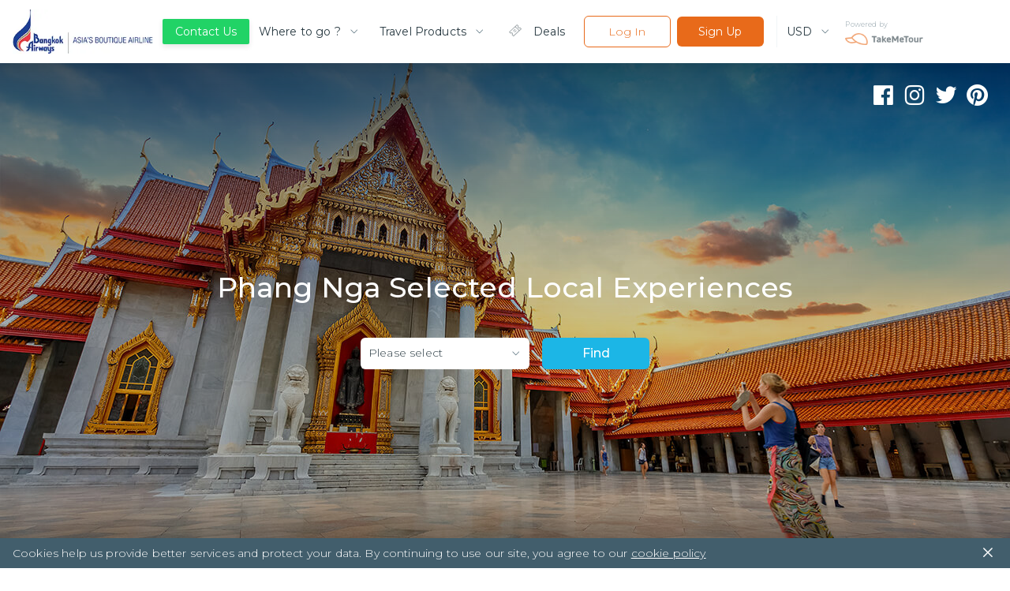

--- FILE ---
content_type: text/html; charset=utf-8
request_url: https://bangkokair.takemetour.com/to/Phang%20Nga
body_size: 57072
content:
<!DOCTYPE html><html lang="en"><head><meta http-equiv="X-UA-Compatible" content="IE=edge"/><meta name="apple-mobile-web-app-capable" content="yes"/><meta name="apple-mobile-web-app-status-bar-style" content="black"/><meta name="apple-mobile-web-app-title" content="TakeMeTour"/><meta name="msapplication-TileImage" content="https://d34z6m0qj7i7g9.cloudfront.net/static/favicon/mstile-150x150.png"/><meta name="msapplication-TileColor" content="#009CD4"/><meta name="theme-color" content="#009CD4"/><meta name="viewport" content="width=device-width, initial-scale=1.0, maximum-scale=1.0"/><meta property="fb:pages" content="446772088701551"/><meta name="msvalidate.01" content="8CA81C9FEDC682F4BACAE96D8ECA8AD4"/><meta property="og:site_name" content="TakeMeTour"/><meta name="p:domain_verify" content="eea51a89c2f7e6815a97f223c5a281d4"/><link rel="dns-prefetch" href="https://fonts.gstatic.com"/><link rel="dns-prefetch" href="https://d34z6m0qj7i7g9.cloudfront.net"/><link rel="dns-prefetch" href="https://d2d3n9ufwugv3m.cloudfront.net"/><link rel="dns-prefetch" href="https://cdnjs.cloudflare.com"/><link rel="dns-prefetch" href="https://in.hotjar.com"/><link rel="dns-prefetch" href="https://script.hotjar.com"/><link rel="dns-prefetch" href="https://vars.hotjar.com"/><link rel="dns-prefetch" href="https://www.google-analytics.com"/><link rel="preconnect" href="https://fonts.gstatic.com/" crossorigin="anonymous"/><link rel="preconnect" href="https://d34z6m0qj7i7g9.cloudfront.net" crossorigin="anonymous"/><link rel="preconnect" href="https://d2d3n9ufwugv3m.cloudfront.net" crossorigin="anonymous"/><link rel="preconnect" href="https://ddhiorx9qbcay.cloudfront.net" crossorigin="anonymous"/><link rel="preconnect" href="https://in.hotjar.com" crossorigin="anonymous"/><link rel="preconnect" href="https://script.hotjar.com" crossorigin="anonymous"/><link rel="preconnect" href="https://vars.hotjar.com" crossorigin="anonymous"/><link rel="preconnect" href="https://www.google-analytics.com" crossorigin="anonymous"/><link rel="preload" href="https://d34z6m0qj7i7g9.cloudfront.net/static/images/Home/banner-video-placeholder.jpg" as="image"/><link rel="preload" href="https://d34z6m0qj7i7g9.cloudfront.net/static/video/banner-short.mp4" as="video"/><link rel="preload" href="https://fonts.googleapis.com/css?family=Montserrat:300,400,500,600,700|Prompt:300,500|Open+Sans&amp;amp;subset=thai" as="fetch" crossorigin="anonymous"/><link rel="shortcut icon" href="https://d34z6m0qj7i7g9.cloudfront.net/static/favicon/favicon.ico"/><link rel="apple-touch-icon" href="https://d34z6m0qj7i7g9.cloudfront.net/static/favicon/apple-touch-icon.png"/><link rel="canonical" href="https://www.takemetour.com/to/Phang%20Nga"/><link href="https://ddhiorx9qbcay.cloudfront.net/css/takemetour-icon.min.css" rel="preload" as="style"/><link href="https://ddhiorx9qbcay.cloudfront.net/css/takemetour-icon.min.css" rel="stylesheet"/><link rel="mask-icon" href="/safari-pinned-tab.svg" color="#E86A1A"/><link rel="manifest" href="https://d34z6m0qj7i7g9.cloudfront.net/static/manifest.json"/><style>html,body,p,ol,ul,li,dl,dt,dd,blockquote,figure,fieldset,legend,textarea,pre,iframe,hr,h1,h2,h3,h4,h5,h6,a,span{margin:0;padding:0;font-family:Montserrat,Prompt,Tahoma,Sans-Serif}h1,h2,h3,h4,h5,h6{font-size:100%;font-weight:normal}ul{list-style:none}button{font-family:Montserrat,Prompt,Tahoma,Sans-Serif}input{font-family:Montserrat,Prompt,Tahoma,Sans-Serif}select,textarea{margin:0}html{box-sizing:border-box}*,*:before,*:after{box-sizing:inherit}img,embed,object,audio,video{height:auto;max-width:100%}iframe{max-width:100%;border:0}table{border-collapse:collapse;border-spacing:0}td,th{padding:0;text-align:left}html{font-family:Montserrat,Prompt,Tahoma,sans-serif;color:#4a4a4a;font-size:15px;font-weight:300;letter-spacing:.01em;line-height:20px}h1{font-size:36px;font-weight:500;margin:24px 0;line-height:1.2}h2{font-size:24px;font-weight:500;margin:24px 0;line-height:1.2}h3{font-size:18px;font-weight:400;margin:18px 0;line-height:1.2}strong{font-weight:500}small{font-weight:300}h4{font-size:15px;font-weight:500;line-height:1.2}h5{font-size:15px;color:#9b9b9b;font-weight:300;margin:14px 0;line-height:1.2}p{font-size:15px;font-weight:300;margin:10px 0}button,input,optgroup,select,textarea{font-family:Montserrat,Tahoma,sans-serif;font-size:15px}@media (max-width:700px){button,input,optgroup,select,textarea{font-size:13px}}button{outline:0}hr{border:none;height:1px;background-color:#d0d0d0;margin-top:20px}a{cursor:pointer;text-decoration:none;color:#1cb6e6}input{appearance:none!important;color:#4a4a4a}select,textarea{color:#4a4a4a}@media (max-width:700px){h1{font-size:24px}h2{font-size:18px}h3{font-size:15px}p{font-size:13px}}@media (min-width:701px){.tmt-mobile-show{display:none!important}}@media (max-width:700px){.tmt-mobile-hide{display:none!important}}@media (max-width:1200px){.tmt-tablet-hide{display:none!important}}.auto-highlight{color:#1cb6e6}@media(max-width:1200px){.new-desktop-show{display:none!important}}@media(min-width:1201px){.new-desktop-hide{display:none!important}}</style><style data-styled="itkOWQ dbsdEG beisuz boRJaY izODGL iFqCgq bRbQQY bidSIw juINIl dhTQOx dDmuzN deEiuK cEavco hQisoy jTzMTf bkLGPb deCCbY jiyZJu ktjHZT ifCJBe bTNIEw kioonv etMkOV kJRdbf jIprKT DMsUq dQMONo gnKMjG hfDuHH hilQML djkOZs cXuzMJ hNLHat ghcVEj hNcLUP lfkiXH cfBGvR GEGNo jVoOkt iFZbCH igqfry cQATdR QhCpO eUeWxH btplaP erzQoN ghoFjI iWQQCF loVNpB eQTDZV FveOe iFBCsY itEHNh beZtCS beosBw gEwbXV giddeK damAgK hUOLFi bUunHf jfJHvU eCyiUy hpOdYV gZxnTd uQkzC btBjLO bUbmED hyNvyj gpjmrw fwGeGU hOpgVA ebgjhy cqTNXb gAHSYh hqlmpn eXtJse hghiFB cvvbGj bewzob kDwHOm fSlZBL ixjHlX gBKAgt dxFJRs hCxoow hdhYwp jCdiBq hDdYex ldlWMN fQxMiW ksyYYX dFJlnx ejJXJi hIQzxo ewSwWU bsSKyQ dsPfMI fqUVUN Hryye FRdgk hBZQVN csjlDK jOZJmh hzwrOo jowReZ bYeqAP fCKsMX boDwZB hTQRSK kkJFiT jRemVw dzZrcR kQEYzm hBgMUK lixqcm iqXfBe dEliMF eGUTHM jPRxAn jdhGUq kAfewW fHSihl hlnjeC obaCV eiiubz kLpJoP hWlJiv jZYsCM egAmUk gmYtwG eYvUJY fDjyBw iCtWGL knGqhM coEICo bGlWPP dNLNmP iXErb kymoMt iZQGjO fHBoLs ktxYaS kTEjSH esQGtm egjaY HVlai dxaJYn bPTvNt cyNodX gehCZZ eihSDx keREdK erGBKE hAFaUf lgotAc kwYXZj dSFMeO gnjuPL iKOEMW hQiHZO iNybxB fkyvOf ibCTaV pklaC kDkKfw bevoIM khbHJT kYDRvp fgstdI cZlZtn jmvdKC fQexSs iMkHXV cVoIVl gSgFBN hGWsaY jZonOr jAtAAb foiHfL beNIFV jYOwrT jGXFwL dnvtVw dPvtCg elHqAQ bbckhg kPYXGx iVMCXv iCulMk cBQYHF lkjOqk hVNUtH fRGfXC cFlMdl gmPYJF fCkTdJ XNdci jhceEi CaaCb ioxBDK jbthpA fRFjCY bhEPSx dbfDma kqactd dtpZiI drvSpw fvNNrb cuYKZQ LNUGI hocbJW idIkFn fcxFQU dTbgQM qjUrq kPDUrF glSCBL bNjXfu hnawov oaEPk YyhcE fsfked ehUTUA eECiHc cGfxEf irocvv kjqVVg hyblJj cDIdFc hyltFO jybLIm dRNbZJ cgBzB chkmgd liLpaR dBrhTp fvxdhY fbGYOS gdkFgX bRZwd iZyKiz dukRFi eJBazu hhOOh fhGTjV gxuiUS dQnoMX CugSR kvwHPo ckJjGt eggfCN ehtwZo isZOAB czpWpQ gtbVmn zKXDG dcsEqf fRTiWZ doODjd dBQKZF iGkbvI bOLmo eRWuox kBBaYD kgkKOf fRqbjw idtmOv iZsvBX hdwhLR CCJCm bNkoze ghjfcd crnKDS bWzrrG lepzlo dpdKWO jLafEU eoMVJZ iNlFHl fkZWjJ fGsWRg kDRrsw cjzjRS ffKFCE kAWWZt bAvLHe gBzpnf hAvsis dsaCJd XmKgT iUEGyF exoWMx dwvVhz WIKUN dGvOPw fVKhpJ ezaUMu eeSDJm gNWwOK cpcGu fjBkPz dQDytp jGSOzn lmwJcL kHpvhx jpBTNA cBTuPv DCMgg dmkxdB kiqRwa IxxmG iTJAR hQRCQV kJlMYE iVIZQC krXBAL hDkEYQ dkXpow eIlgTG kdNrFJ fCeuov hnkFig ktGfRg jfdaex dyiTqV ccnPOM huFVSV iHbnQT bHQysM jCtNZI bWEHGi hejVbT jsOvUG dixsaR efWinS jFlUxd dSMqWs hevwpR ePXlhZ doojgH blvmiT cMUdK PaDaN crDGWD dLvcQe exYzkZ jCysWr hDKNlX ijjjPE bxsWBU kjyZrY fkuIHv gWiVCg MEccw eyeTPE jzIgmK UJotV bKivIA dVbBMT bDEHDX hxxveg itypTK iATuvL eaDnAU dCPjXK chgVIP tCPch griCQL fqzFyY LhqRr kQubQs hSujnW bNgWeu eDxZpx gpgrpu evhRMC bYSGPl bmnFlF cRLwvD eaMreq eUBzdj hvPDev joCsNq iecGmI iTHvGj jELDSE dLpdmL iPwdEd gMJjST jAUbjQ eCFBLn hgxlKW bfoMil bsIclS ibQzZz jSgclf fHnaOB tHTpo gZQQzs hYXxaH ghZoZ ieFHOz dsggEU bgayCm jwNWsj hjNJJU jNjIQJ cOOxFm isuOHu bRcWcJ htwudM crLZwo hVBasm bpwxij iiVVFz hsPpDU kMeQIq bRsRjs dbTaeK bBevAg gOiKCZ fDaHrH gJGiT khshmi dfbjVr txpBX cBurWU grkRmW dNsFrc hDnKoz duhzfV eCPbVN fYqtIy jfuXro cdmScv hFpQeh eJvGyJ fNBUPk gzvETy jxMlxG iMcPAq hPgmfZ cIbwBX faRLxU deVGrI jDSNop jEedz hmxcie dCXCPc dPfXcG ccEgup kshOQN bgvDOn cfJEON gcStrF gTNgiI cxcznc iTgmxe fJRHvS cnTvlj cpMIhG kVtJHB cmqATx ewmhEj gHhGNe bUNxMu gDimPP dCkhyP jSvyYz kseUpe jbnfWO isjzRr cSPXbc iHiMBE gdwTUK cTfgWc dHRYAZ kGDoKm fAMKXs gRsaRh cBUkuP hkxMbE cCHHPq evdpUN OcvVy jCXRQm ELsSJ bQDRxL hUkOXy bYwMlb iMSKPc IiGNs hhVnEG khAtND iJBmIQ layqkv gqLejH hssipc kqILIn jMNqLa rflfj gHFNBT jsJAOt cDnbos klECmU dpMJHP kUZaq jjzioK hSjHmb hlofXn jKEebG fXuIZb btGZjM gTEnNW eYiIpj zPxMI lmaFmI lkaFbI dzeizn gJSfca kBDkcu GNSFD cHgHRf iNKKXQ hcyjCA kMQhPs bNLzgn eOicEf bLeSrF bOThwR gomPGn ktFyiD faVSre XdvQp etWayU iwOjlK hoVSuo hYLKXR iPdWrF oqzdy foWpei cQTyHq kLqiIn jbuEPE AxWY efjeIT ZEVsl bmZbPB ijBdCv eNhOuS hEnYvQ hNhFxd cSPtvK fvpYS hNSddM fUbWHM hpMdrN kQMeL jdQIMY ifqilM bucETn hRTPCf kphgDw kNIAb hMhiie fIfePa lLbOi jdImit jZayom jwzgjM hiWNtF qlLvX guhlGO deoqwj bdnFrS biYvnu ebOnLa jsBSiF qkaxc jswylT ekGmnQ cjTqYY igsdrq cbaXdy kaJIeD eLqxeZ kdHxvu dUUiQO bljvEw kxVqAr iIlaMo iBDxoB PtcRp hLRyvg iNvyWv iKgtIa gORzRU gYVszL kIgkXQ bZwADs hmUSaK fBriPb usbfe gFXoze loUgNv kMMEfX hbjCEa idoFTJ fyiDeV dgZHHM VggKh iGcZHr jzkBhV hJAlVi cUReOW bWUgcO bsYSwy kTGOQu jqoVf hAZpxW eaJpPQ btvldW ezLGgx gzjXvq bTpVFo hiacvQ ehJZdz jsjJSP ilNkVO iXUiNJ gtvwqK cZVLmC hcPDau hrrQCK lczhv gidTwv bVxryZ bsXJUL hizUKo cgMJHT cEyDsL LVcFV ipdBvQ dmEUdY imgAls VNMmR DQSCl fRJeAM iGKGtF dbrjwX jmJbrX fnGVRL daxxrf hSJyap hnfPXP XNtPT gnGrCz jQcHnf gwIOzT gIFSPa eKPfQd evjEdH MtInY dyzAdK kPoPjb bnltBH gcklSd bZhNlm jTeFfX kTtvm jjShtV fdWxnc hCXEvJ hzRvSE imwDVK GihfC ehrMYn eIUTyn cRypux cxdxhZ cKEcBz gGJNPQ gpmMRh evopOA eNpmdk cjLhFG iRBJPt eaLaal dSIjuk kaVcgU ibTlfx bGNwNb jwLqQv jUqDBi gwRpsA cwAcSV dvRJyA WjCZk fLikzM kDosaW bPOxQm liSOJZ bCmcKO cwpUic bjwyeH kblPSC hmPKVL yEfNa cwLJJH bONnyA eWkSdu crxCGX SovbX beXuFS clFIBP cAXnYR jImfcE gqNHfh gSELfr bhiAob kjfNIJ jDqgVZ kymfyx eZcMqz hbdRlk fUjoJY gPwyqs yWydV gByRYZ eFFfUd fWEeWs feauQP cIwore lkMHeb fOsPLC iRLfXV epCBHb guQEzn bwFFlq hMQqjd bSsjNb ebQMCh dnSTVl dTGqyC iNphTz gtvfDb iSUhqH cAsSD jnKdfA gqsmTj jBMMuJ fxhiWR fqFjlP iNnAUI eqbGYw fNTbhu eaxXoN dmIJoc ehEQaB iFDdPR hWwROo bLEwDp kmbIyo jfXHcM dlEZFT zlzrk" data-styled-version="4.1.3">
/* sc-component-id: Typo__HeaderOne-sc-1flhnf1-1 */
.jsBSiF{font-family:Montserrat,Prompt,Tahoma,sans-serif !important;color:#283941 !important;font-weight:500 !important;font-size:22px !important;margin:24px 0;}
/* sc-component-id: Typo__HeaderTwo-sc-1flhnf1-2 */
.lgotAc{font-family:Montserrat,Prompt,Tahoma,sans-serif !important;color:#283941 !important;font-weight:500 !important;font-size:22px !important;margin:24px 0;font-size:20px !important;}
/* sc-component-id: Typo__Paragraph-sc-1flhnf1-7 */
.jowReZ{font-family:Montserrat,Prompt,Tahoma,sans-serif !important;color:#283941 !important;font-weight:500 !important;font-size:14px !important;font-weight:300 !important;color:#425e6c !important;line-height:1.57 !important;margin:10px 0;}
/* sc-component-id: Typo__Regular-sc-1flhnf1-8 */
.cdmScv{font-family:Montserrat,Prompt,Tahoma,sans-serif !important;color:#283941 !important;font-weight:500 !important;font-size:14px !important;font-weight:400 !important;line-height:1.57 !important;color:#425e6c !important;margin:10px 0;}
/* sc-component-id: Typo__TopicTitle-sc-1flhnf1-10 */
.bhEPSx{font-family:Montserrat,Prompt,Tahoma,sans-serif !important;color:#283941 !important;font-weight:500 !important;font-size:20px !important;}
/* sc-component-id: Icon__TakeMeTourIcon-sc-19rbpjg-0 */
.bWEHGi{font-family:"TakeMeTourIcon",Tahoma,sans-serif !important;font-display:swap;font-size:24px;width:24px;height:24px;speak:none;font-style:normal;font-weight:normal;font-variant:normal;text-transform:none;line-height:1;-webkit-font-smoothing:antialiased;-moz-osx-font-smoothing:grayscale;}
/* sc-component-id: CountryButton__ButtonContainer-h7r1ae-0 */
.ibQzZz{padding:10px 11px;border:1px solid #e2ecf0;border-radius:5px;display:-webkit-box;display:-webkit-flex;display:-ms-flexbox;display:flex;-webkit-align-items:center;-webkit-box-align:center;-ms-flex-align:center;align-items:center;-webkit-user-select:none;-moz-user-select:none;-ms-user-select:none;user-select:none;cursor:pointer;position:relative;} .ibQzZz img{margin-right:14px;} .ibQzZz p{font-size:15px !important;font-weight:400;text-align:left;white-space:nowrap;overflow:hidden;text-overflow:ellipsis;width:130px;margin:0;} @media(max-width:768px){.ibQzZz p{width:60px;font-size:12px !important;}} .ibQzZz:hover{border-color:#1cb6e6;}
/* sc-component-id: CountryButton__TriangleDropdown-h7r1ae-1 */
.jSgclf{width:0;height:0;border-left:8px solid transparent;border-right:8px solid transparent;border-top:10px solid #9b9b9b;position:absolute;right:12px;}
/* sc-component-id: ButtonHamburger__Container-sc-1ir5gbw-0 */
.ifCJBe{margin:0;padding:0;width:16px;height:16px;box-sizing:initial;cursor:pointer;z-index:99999;margin-left:8px;}
/* sc-component-id: ButtonHamburger__Button-sc-1ir5gbw-1 */
.bTNIEw{height:2px;margin-bottom:5px;background-color:#e86a1a;-webkit-transition:background-color 0.35s cubic-bezier(0.645,0.045,0.355,1);transition:background-color 0.35s cubic-bezier(0.645,0.045,0.355,1);}
/* sc-component-id: CountryFilterDropdown__HideMobileCountryButton-sc-1f01w5r-0 */
.bsIclS{padding:6px 8px;height:100%;} .bsIclS p{font-size:13px !important;width:152px;} .bsIclS img{margin-right:8px;} .bsIclS .theTriangle{right:8px;} @media(max-width:600px){.bsIclS{display:none;}}
/* sc-component-id: CountryFilterDropdown__Container-sc-1f01w5r-1 */
.jAUbjQ{position:relative;height:100%;}
/* sc-component-id: CountryFilterDropdown__ListContainer-sc-1f01w5r-2 */
.fHnaOB{position:absolute;margin-top:4px;padding-top:8px;border:1px solid #e2ecf0;border-radius:5px;background-color:#ffffff;max-height:200px;overflow-y:scroll;display:none;width:-webkit-fit-content;width:-moz-fit-content;width:fit-content;} @media(max-width:768px){.fHnaOB{display:none;}}
/* sc-component-id: CountryFilterDropdown__ListItem-sc-1f01w5r-4 */
.tHTpo{display:-webkit-box;display:-webkit-flex;display:-ms-flexbox;display:flex;-webkit-align-items:center;-webkit-box-align:center;-ms-flex-align:center;align-items:center;padding:8px 8px;-webkit-user-select:none;-moz-user-select:none;-ms-user-select:none;user-select:none;cursor:pointer;} .tHTpo img{margin-right:8px;} .tHTpo p{font-size:13px;font-weight:400;text-align:left;white-space:nowrap;overflow:hidden;text-overflow:ellipsis;width:150px;} .tHTpo:hover{background-color:rgba(30,183,230,0.2);}
/* sc-component-id: CountryFilterDropdown__MobileSelect-sc-1f01w5r-5 */
.hgxlKW{padding:6px 8px;} @media(max-width:768px){.hgxlKW{-webkit-appearance:none;background-color:#ffffff;border:1px solid #e2ecf0;border-radius:5px;font-size:12px;font-family:Montserrat,Prompt,Tahoma,sans-serif !important;white-space:nowrap;overflow:hidden;text-overflow:ellipsis;height:20px;width:136px;padding-left:48px;}} @media(min-width:768px){.hgxlKW{display:none;}}
/* sc-component-id: CountryFilterDropdown__MobileCountryFlag-sc-1f01w5r-6 */
@media(max-width:768px){.eCFBLn{position:absolute;left:8px;top:7px;display:inline-block;}} @media(min-width:768px){.eCFBLn{display:none;}}
/* sc-component-id: CountryFilterDropdown__TriangleDropdown-sc-1f01w5r-7 */
.bfoMil{width:0;height:0;border-left:6px solid transparent;border-right:6px solid transparent;border-top:8px solid #9b9b9b;position:absolute;right:8px;top:14px;} @media(min-width:768px){.bfoMil{display:none;}}
/* sc-component-id: Dropdown__Container-sc-1nkes6s-0 */
.hYXxaH{position:relative;box-sizing:border-box;height:34px;width:100%;border:1px solid #e2ecf0;border-radius:6px;overflow:hidden;}
/* sc-component-id: Dropdown__Selected-sc-1nkes6s-1 */
.ghZoZ{font-family:Montserrat,Prompt,Tahoma,sans-serif !important;color:#283941 !important;font-weight:500 !important;font-size:14px !important;font-weight:300 !important;color:#425e6c !important;line-height:1.57 !important;margin:10px 0;padding:6px 0 0 12px !important;white-space:nowrap;margin:0;}.ieFHOz{font-family:Montserrat,Prompt,Tahoma,sans-serif !important;color:#283941 !important;font-weight:500 !important;font-size:14px !important;font-weight:300 !important;color:#425e6c !important;line-height:1.57 !important;margin:10px 0;font-size:16px !important;padding:6px 0 0 12px !important;white-space:nowrap;margin:0;}
/* sc-component-id: Dropdown__Select-sc-1nkes6s-2 */
.dsggEU{opacity:0;z-index:200;-moz-appearance:none;-webkit-appearance:none;-webkit-appearance:none;-moz-appearance:none;appearance:none;background:transparent;position:absolute;top:0;left:0;bottom:0;right:0;border:0;box-sizing:border-box;padding-left:20px;-webkit-user-select:none;-moz-user-select:none;-ms-user-select:none;user-select:none;font-size:14px !important;font-weight:200;margin:0 12px;width:100%;height:100%;cursor:pointer;border:none;font-family:Montserrat,Prompt,Tahoma,sans-serif !important;background:#ffffff;color:#425e6c;}.bgayCm{opacity:0;z-index:200;-moz-appearance:none;-webkit-appearance:none;-webkit-appearance:none;-moz-appearance:none;appearance:none;background:transparent;position:absolute;top:0;left:0;bottom:0;right:0;border:0;box-sizing:border-box;padding-left:20px;-webkit-user-select:none;-moz-user-select:none;-ms-user-select:none;user-select:none;font-size:16px !important;font-weight:200;margin:0 12px;width:100%;height:100%;cursor:pointer;border:none;font-family:Montserrat,Prompt,Tahoma,sans-serif !important;background:#ffffff;color:#425e6c;}
/* sc-component-id: Dropdown__IconContainer-sc-1nkes6s-3 */
.jwNWsj{position:absolute;right:0;top:0;height:100%;z-index:101;box-sizing:border-box;display:-webkit-box;display:-webkit-flex;display:-ms-flexbox;display:flex;-webkit-box-pack:center;-webkit-justify-content:center;-ms-flex-pack:center;justify-content:center;-webkit-align-items:center;-webkit-box-align:center;-ms-flex-align:center;align-items:center;color:#425e6c;background-color:#ffffff;}
/* sc-component-id: Dropdown__ChevronIcon-sc-1nkes6s-4 */
.hjNJJU{font-family:"TakeMeTourIcon",Tahoma,sans-serif !important;font-display:swap;font-size:24px;width:24px;height:24px;speak:none;font-style:normal;font-weight:normal;font-variant:normal;text-transform:none;line-height:1;-webkit-font-smoothing:antialiased;-moz-osx-font-smoothing:grayscale;font-size:16px;height:16px;}
/* sc-component-id: Wishlist__HoverArea-sc-1hgwbm3-0 */
.hUOLFi{-webkit-user-select:none;-moz-user-select:none;-ms-user-select:none;user-select:none;}
/* sc-component-id: Wishlist__CustomIcon-sc-1hgwbm3-1 */
.jfJHvU{font-family:"TakeMeTourIcon",Tahoma,sans-serif !important;font-display:swap;font-size:24px;width:24px;height:24px;speak:none;font-style:normal;font-weight:normal;font-variant:normal;text-transform:none;line-height:1;-webkit-font-smoothing:antialiased;-moz-osx-font-smoothing:grayscale;font-size:30px;font-weight:500;color:#ffffff;} .Wishlist__HoverArea-sc-1hgwbm3-0:hover .jfJHvU{color:#1cb6e6;}.eCyiUy{font-family:"TakeMeTourIcon",Tahoma,sans-serif !important;font-display:swap;font-size:24px;width:24px;height:24px;speak:none;font-style:normal;font-weight:normal;font-variant:normal;text-transform:none;line-height:1;-webkit-font-smoothing:antialiased;-moz-osx-font-smoothing:grayscale;font-size:30px;font-weight:500;color:#425e6c;} .Wishlist__HoverArea-sc-1hgwbm3-0:hover .eCyiUy{color:#1cb6e6;}
/* sc-component-id: Wishlist__WishlistContainer-sc-1hgwbm3-2 */
.bUunHf{float:left;cursor:pointer;width:30px;height:30px;text-align:center;box-sizing:border-box;}
/* sc-component-id: Wishlist__Text-sc-1hgwbm3-3 */
.fQxMiW{cursor:pointer;display:inline-block;font-size:14px !important;font-weight:300 !important;font-family:Montserrat,Prompt,Tahoma,sans-serif !important;line-height:1.57 !important;color:#425e6c;padding-top:4px !important;padding-left:8px !important;} .Wishlist__HoverArea-sc-1hgwbm3-0:hover .fQxMiW{color:#1cb6e6;}
/* sc-component-id: AvailableCalendar__AvailableItemContainer-b3hj1h-0 */
.kDwHOm{position:relative;float:left;width:36px;height:36px;margin-right:5px;border-radius:1.6px;box-shadow:1px 1px 0 0 rgba(0,0,0,0.08);background-color:#ffffff;font-weight:500;cursor:pointer;}
/* sc-component-id: AvailableCalendar__ItemMonth-b3hj1h-1 */
.fSlZBL{width:100%;height:16px;background-color:#16c464;text-align:center;line-height:1.8;font-size:9px;color:#ffffff;}
/* sc-component-id: AvailableCalendar__ItemDate-b3hj1h-2 */
.ixjHlX{position:relative;width:100%;height:20px;font-size:13px;line-height:19px;text-align:center;color:#4a4a4a !important;font-weight:500 !important;display:-webkit-box;display:-webkit-flex;display:-ms-flexbox;display:flex;-webkit-align-items:center;-webkit-box-align:center;-ms-flex-align:center;align-items:center;-webkit-box-pack:center;-webkit-justify-content:center;-ms-flex-pack:center;justify-content:center;}
/* sc-component-id: AvailableCalendar__InstantIcon-b3hj1h-3 */
.gBKAgt{font-family:"TakeMeTourIcon",Tahoma,sans-serif !important;font-display:swap;font-size:24px;width:24px;height:24px;speak:none;font-style:normal;font-weight:normal;font-variant:normal;text-transform:none;line-height:1;-webkit-font-smoothing:antialiased;-moz-osx-font-smoothing:grayscale;color:#f3ac2a;font-size:16px;width:16px;height:16px;margin-left:-4px;}
/* sc-component-id: HR-c3nuwk-0 */
.bsSKyQ{border:none;border-bottom:1px solid #e2ecf0;margin:16px 0 !important;height:0 !important;}
/* sc-component-id: Tab__TabContainer-sc-111vrta-0 */
.cXuzMJ{padding:0 0;width:185px;height:48px;display:-webkit-box;display:-webkit-flex;display:-ms-flexbox;display:flex;-webkit-align-items:center;-webkit-box-align:center;-ms-flex-align:center;align-items:center;font-weight:400;color:#283941;font-size:14px;border-radius:4px;cursor:pointer;} .cXuzMJ:hover{background-color:#e86a1a33;}
/* sc-component-id: Tab__Block-sc-111vrta-1 */
.hNLHat{margin-right:11px;} .hNLHat:last-child{margin-right:0;}
/* sc-component-id: Tab__TabIcon-sc-111vrta-3 */
.ghcVEj{font-family:"TakeMeTourIcon",Tahoma,sans-serif !important;font-display:swap;font-size:24px;width:24px;height:24px;speak:none;font-style:normal;font-weight:normal;font-variant:normal;text-transform:none;line-height:1;-webkit-font-smoothing:antialiased;-moz-osx-font-smoothing:grayscale;color:#28394166;}
/* sc-component-id: Dropdown__Container-sc-1txvi99-0 */
.iFZbCH{position:relative;box-sizing:border-box;display:-webkit-box;display:-webkit-flex;display:-ms-flexbox;display:flex;-webkit-box-pack:justify;-webkit-justify-content:space-between;-ms-flex-pack:justify;justify-content:space-between;-webkit-align-items:center;-webkit-box-align:center;-ms-flex-align:center;align-items:center;height:40px;}
/* sc-component-id: Dropdown__Selected-sc-1txvi99-1 */
.igqfry{font-family:Montserrat,Prompt,Tahoma,sans-serif !important;color:#283941 !important;font-weight:500 !important;font-size:14px !important;font-weight:300 !important;color:#425e6c !important;line-height:1.57 !important;margin:10px 0;margin-right:10px !important;white-space:nowrap;overflow:hidden;text-overflow:ellipsis;color:#283941 !important;font-size:14px !important;font-weight:400 !important;} @media only screen and (max-width:1024px){.igqfry{font-size:13px !important;}} @media only screen and (max-width:600px){.igqfry{margin-right:0 !important;}}.cQATdR{font-family:Montserrat,Prompt,Tahoma,sans-serif !important;color:#283941 !important;font-weight:500 !important;font-size:14px !important;font-weight:300 !important;color:#425e6c !important;line-height:1.57 !important;margin:10px 0;margin-right:10px !important;white-space:nowrap;overflow:hidden;text-overflow:ellipsis;color:#283941 !important;} @media only screen and (max-width:1024px){.cQATdR{font-size:13px !important;}} @media only screen and (max-width:600px){.cQATdR{margin-right:0 !important;}}.QhCpO{font-family:Montserrat,Prompt,Tahoma,sans-serif !important;color:#283941 !important;font-weight:500 !important;font-size:14px !important;font-weight:300 !important;color:#425e6c !important;line-height:1.57 !important;margin:10px 0;margin-right:10px !important;white-space:nowrap;overflow:hidden;text-overflow:ellipsis;color:#283941 !important;font-size:20px !important;color:#1cb6e6 !important;font-weight:500 !important;} @media only screen and (max-width:1024px){.QhCpO{font-size:13px !important;}} @media only screen and (max-width:600px){.QhCpO{margin-right:0 !important;}}
/* sc-component-id: Dropdown__Select-sc-1txvi99-2 */
.eUeWxH{opacity:0;-moz-appearance:none;-webkit-appearance:none;-webkit-appearance:none;-moz-appearance:none;appearance:none;position:absolute;top:0;left:0;bottom:0;right:0;border:0;box-sizing:border-box;padding-left:20px;-webkit-user-select:none;-moz-user-select:none;-ms-user-select:none;user-select:none;font-size:14px !important;font-weight:200;margin:0 12px;width:100%;height:100%;cursor:pointer;font-family:Montserrat,Prompt,Tahoma,sans-serif !important;background:#ffffff;color:#425e6c;} @media only screen and (max-width:1024px){.eUeWxH{font-size:13px !important;}} @media only screen and (max-width:600px){.eUeWxH{margin:0;}}
/* sc-component-id: Dropdown__IconContainer-sc-1txvi99-3 */
.btplaP{box-sizing:border-box;display:-webkit-box;display:-webkit-flex;display:-ms-flexbox;display:flex;-webkit-align-items:center;-webkit-box-align:center;-ms-flex-align:center;align-items:center;color:#425e6c;}
/* sc-component-id: Dropdown__ChevronIcon-sc-1txvi99-4 */
.erzQoN{font-family:"TakeMeTourIcon",Tahoma,sans-serif !important;font-display:swap;font-size:24px;width:24px;height:24px;speak:none;font-style:normal;font-weight:normal;font-variant:normal;text-transform:none;line-height:1;-webkit-font-smoothing:antialiased;-moz-osx-font-smoothing:grayscale;font-size:14px !important;height:-webkit-fit-content;height:-moz-fit-content;height:fit-content;}.ghoFjI{font-family:"TakeMeTourIcon",Tahoma,sans-serif !important;font-display:swap;font-size:24px;width:24px;height:24px;speak:none;font-style:normal;font-weight:normal;font-variant:normal;text-transform:none;line-height:1;-webkit-font-smoothing:antialiased;-moz-osx-font-smoothing:grayscale;font-size:20px !important;color:#1cb6e6;font-weight:600 !important;height:-webkit-fit-content;height:-moz-fit-content;height:fit-content;}
/* sc-component-id: Support__ButtonSupport-hr67gr-0 */
.deEiuK{font-family:Montserrat,Prompt,Tahoma,sans-serif !important;padding:10px 20px;margin:0px 12px;-webkit-user-select:none;-moz-user-select:none;-ms-user-select:none;user-select:none;border-radius:6px;border:none;color:#425e6c;background-color:#ffffff;text-align:center;font-weight:300;font-size:14px;cursor:pointer;-webkit-transition:all 0.2s cubic-bezier(0.645,0.045,0.355,1);transition:all 0.2s cubic-bezier(0.645,0.045,0.355,1);background-color:#1cb6e6;color:#ffffff;font-weight:normal;position:relative;z-index:99;background-color:#21d366 !important;width:auto;outline:none;box-shadow:0 3px 7px 0 rgba(0,0,0,0.1);border-radius:2px;padding:4px 16px;height:32px;display:-webkit-box;display:-webkit-flex;display:-ms-flexbox;display:flex;-webkit-align-items:center;-webkit-box-align:center;-ms-flex-align:center;align-items:center;font-size:14px;} @media (max-width:1024px){.deEiuK{padding:8px;height:auto;font-size:13px;}}
/* sc-component-id: Support__WhatAppButton-hr67gr-2 */
.cEavco{font-family:Montserrat,Prompt,Tahoma,sans-serif !important;padding:10px 20px;margin:0px 12px;-webkit-user-select:none;-moz-user-select:none;-ms-user-select:none;user-select:none;border-radius:6px;border:none;color:#425e6c;background-color:#ffffff;text-align:center;font-weight:300;font-size:14px;cursor:pointer;-webkit-transition:all 0.2s cubic-bezier(0.645,0.045,0.355,1);transition:all 0.2s cubic-bezier(0.645,0.045,0.355,1);background-color:#1cb6e6;color:#ffffff;font-weight:normal;position:relative;z-index:99;background-color:#21d366 !important;width:auto;outline:none;box-shadow:0 3px 7px 0 rgba(0,0,0,0.1);border-radius:2px;padding:4px 16px;height:32px;display:-webkit-box;display:-webkit-flex;display:-ms-flexbox;display:flex;-webkit-align-items:center;-webkit-box-align:center;-ms-flex-align:center;align-items:center;font-size:14px;width:140px;border-radius:4px;display:none;-webkit-align-items:center;-webkit-box-align:center;-ms-flex-align:center;align-items:center;background:#ffffff !important;border:1px solid #e2ecf0;color:#425e6c !important;box-shadow:0 3px 7px 0 rgba(0,0,0,0.1);height:40px;position:absolute;z-index:3;opacity:0;left:0;} @media (max-width:1024px){.cEavco{padding:8px;height:auto;font-size:13px;}} @media (max-width:1024px){.cEavco{padding:8px;height:40px;font-size:13px;}}
/* sc-component-id: Support__FBButton-hr67gr-3 */
.jTzMTf{font-family:Montserrat,Prompt,Tahoma,sans-serif !important;padding:10px 20px;margin:0px 12px;-webkit-user-select:none;-moz-user-select:none;-ms-user-select:none;user-select:none;border-radius:6px;border:none;color:#425e6c;background-color:#ffffff;text-align:center;font-weight:300;font-size:14px;cursor:pointer;-webkit-transition:all 0.2s cubic-bezier(0.645,0.045,0.355,1);transition:all 0.2s cubic-bezier(0.645,0.045,0.355,1);background-color:#1cb6e6;color:#ffffff;font-weight:normal;position:relative;z-index:99;background-color:#21d366 !important;width:auto;outline:none;box-shadow:0 3px 7px 0 rgba(0,0,0,0.1);border-radius:2px;padding:4px 16px;height:32px;display:-webkit-box;display:-webkit-flex;display:-ms-flexbox;display:flex;-webkit-align-items:center;-webkit-box-align:center;-ms-flex-align:center;align-items:center;font-size:14px;width:140px;border-radius:4px;display:none;-webkit-align-items:center;-webkit-box-align:center;-ms-flex-align:center;align-items:center;background:#ffffff !important;border:1px solid #e2ecf0;color:#425e6c !important;box-shadow:0 3px 7px 0 rgba(0,0,0,0.1);height:40px;position:absolute;opacity:0;z-index:2;left:0;} @media (max-width:1024px){.jTzMTf{padding:8px;height:auto;font-size:13px;}} @media (max-width:1024px){.jTzMTf{padding:8px;height:40px;font-size:13px;}}
/* sc-component-id: Support__EmailButton-hr67gr-4 */
.bkLGPb{font-family:Montserrat,Prompt,Tahoma,sans-serif !important;padding:10px 20px;margin:0px 12px;-webkit-user-select:none;-moz-user-select:none;-ms-user-select:none;user-select:none;border-radius:6px;border:none;color:#425e6c;background-color:#ffffff;text-align:center;font-weight:300;font-size:14px;cursor:pointer;-webkit-transition:all 0.2s cubic-bezier(0.645,0.045,0.355,1);transition:all 0.2s cubic-bezier(0.645,0.045,0.355,1);background-color:#1cb6e6;color:#ffffff;font-weight:normal;position:relative;z-index:99;background-color:#21d366 !important;width:auto;outline:none;box-shadow:0 3px 7px 0 rgba(0,0,0,0.1);border-radius:2px;padding:4px 16px;height:32px;display:-webkit-box;display:-webkit-flex;display:-ms-flexbox;display:flex;-webkit-align-items:center;-webkit-box-align:center;-ms-flex-align:center;align-items:center;font-size:14px;width:140px;border-radius:4px;display:none;-webkit-align-items:center;-webkit-box-align:center;-ms-flex-align:center;align-items:center;background:#ffffff !important;border:1px solid #e2ecf0;color:#425e6c !important;box-shadow:0 3px 7px 0 rgba(0,0,0,0.1);height:40px;position:absolute;z-index:1;opacity:0;left:0;display:none;} @media (max-width:1024px){.bkLGPb{padding:8px;height:auto;font-size:13px;}} @media (max-width:1024px){.bkLGPb{padding:8px;height:40px;font-size:13px;}}
/* sc-component-id: Support__SupportContainer-hr67gr-5 */
.dDmuzN{position:relative;display:block;}
/* sc-component-id: Support__IconContact-hr67gr-6 */
.hQisoy{display:block;height:14px;margin-right:8px;}
/* sc-component-id: SocialBlock__Row-sc-1rbtd9d-0 */
.lfkiXH{display:-webkit-box;display:-webkit-flex;display:-ms-flexbox;display:flex;justify-items:center;}
/* sc-component-id: SocialBlock__Block-sc-1rbtd9d-1 */
.cfBGvR{margin-right:20px;} .cfBGvR:last-child{margin-right:0;}
/* sc-component-id: SocialBlock__Icon-sc-1rbtd9d-2 */
.GEGNo{font-family:"TakeMeTourIcon",Tahoma,sans-serif !important;font-display:swap;font-size:36px;width:36px;height:36px;speak:none;font-style:normal;font-weight:normal;font-variant:normal;text-transform:none;line-height:1;-webkit-font-smoothing:antialiased;-moz-osx-font-smoothing:grayscale;color:#425e6c;}
/* sc-component-id: MobileSideNav__SocialBlock-sc-12cxbdg-0 */
.hNcLUP{-webkit-box-pack:end;-webkit-justify-content:flex-end;-ms-flex-pack:end;justify-content:flex-end;}
/* sc-component-id: MobileSideNav__BlackContainer-sc-12cxbdg-2 */
.etMkOV{margin-top:48px;background-color:#283941;position:fixed;opacity:0.3;left:0;right:0;height:100%;opacity:0;height:0%;-webkit-transition:opacity 0.4s cubic-bezier(0.645,0.045,0.355,1);transition:opacity 0.4s cubic-bezier(0.645,0.045,0.355,1);} @media(min-width:1025px){.etMkOV{display:none;}}
/* sc-component-id: MobileSideNav__Container-sc-12cxbdg-3 */
.kJRdbf{margin-top:48px;background-color:#ffffff;position:fixed;opacity:1;right:0;width:235px;right:-235px;height:100%;-webkit-transition:all 0.2s cubic-bezier(0.645,0.045,0.355,1);transition:all 0.2s cubic-bezier(0.645,0.045,0.355,1);padding:0 26px 8px;display:none;-webkit-flex-direction:column;-ms-flex-direction:column;flex-direction:column;-webkit-box-pack:justify;-webkit-justify-content:space-between;-ms-flex-pack:justify;justify-content:space-between;} @media(max-width:1025px){.kJRdbf{display:-webkit-box;display:-webkit-flex;display:-ms-flexbox;display:flex;}}.jIprKT{margin-top:56px;background-color:#ffffff;position:fixed;opacity:1;right:0;width:235px;right:-235px;height:100%;-webkit-transition:all 0.2s cubic-bezier(0.645,0.045,0.355,1);transition:all 0.2s cubic-bezier(0.645,0.045,0.355,1);padding:0 26px 8px;display:none;-webkit-flex-direction:column;-ms-flex-direction:column;flex-direction:column;-webkit-box-pack:justify;-webkit-justify-content:space-between;-ms-flex-pack:justify;justify-content:space-between;} @media(max-width:1025px){.jIprKT{display:-webkit-box;display:-webkit-flex;display:-ms-flexbox;display:flex;}}
/* sc-component-id: MobileSideNav__OrangeButton-sc-12cxbdg-4 */
.hfDuHH{font-family:Montserrat,Prompt,Tahoma,sans-serif !important;padding:10px 20px;margin:0px 12px;-webkit-user-select:none;-moz-user-select:none;-ms-user-select:none;user-select:none;border-radius:6px;border:none;color:#425e6c;background-color:#ffffff;text-align:center;font-weight:300;font-size:14px;cursor:pointer;-webkit-transition:all 0.2s cubic-bezier(0.645,0.045,0.355,1);transition:all 0.2s cubic-bezier(0.645,0.045,0.355,1);background-color:#e86a1a;color:#ffffff;font-weight:normal;width:100%;margin:0;margin-bottom:8px;} .hfDuHH:hover{background-color:#ff7923;} .hfDuHH:active{background-color:#e86a1a;}
/* sc-component-id: MobileSideNav__GhostButton-sc-12cxbdg-5 */
.hilQML{font-family:Montserrat,Prompt,Tahoma,sans-serif !important;padding:10px 20px;margin:0px 12px;-webkit-user-select:none;-moz-user-select:none;-ms-user-select:none;user-select:none;border-radius:6px;border:none;color:#425e6c;background-color:#ffffff;text-align:center;font-weight:300;font-size:14px;cursor:pointer;-webkit-transition:all 0.2s cubic-bezier(0.645,0.045,0.355,1);transition:all 0.2s cubic-bezier(0.645,0.045,0.355,1);border:1px solid #e86a1a;color:#e86a1a;background-color:#ffffff;width:100%;margin:0;} .hilQML:hover{color:#ffffff;background-color:#e66919;} .hilQML:active{color:#e86a1a;background-color:#ffffff;}
/* sc-component-id: MobileSideNav__MenuBlock-sc-12cxbdg-7 */
.dQMONo{padding:8px 0;padding-top:24px;padding-bottom:20px;border-bottom:1px solid #e2ecf0;} .dQMONo .MobileSideNav__MenuText-sc-12cxbdg-6{-webkit-transition:color 0.2s cubic-bezier(0.645,0.045,0.355,1);transition:color 0.2s cubic-bezier(0.645,0.045,0.355,1);} .dQMONo .MobileSideNav__MenuText-sc-12cxbdg-6:hover{color:#1cb6e6 !important;}.gnKMjG{padding:8px 0;} .gnKMjG .MobileSideNav__MenuText-sc-12cxbdg-6{-webkit-transition:color 0.2s cubic-bezier(0.645,0.045,0.355,1);transition:color 0.2s cubic-bezier(0.645,0.045,0.355,1);} .gnKMjG .MobileSideNav__MenuText-sc-12cxbdg-6:hover{color:#1cb6e6 !important;}
/* sc-component-id: MobileSideNav__Content-sc-12cxbdg-12 */
.DMsUq{overflow-y:auto;overflow-x:hidden;min-width:185px;-webkit-flex:1;-ms-flex:1;flex:1;}
/* sc-component-id: PoweredBy__Container-ki6u4n-0 */
.PaDaN{padding-left:16px;opacity:0.6;} @media(max-width:600px){.PaDaN{padding-left:0;padding-right:8px;}}
/* sc-component-id: PoweredBy__PoweredText-ki6u4n-1 */
.crDGWD{font-family:Montserrat,Prompt,Tahoma,sans-serif !important;color:#283941 !important;font-weight:500 !important;font-size:14px !important;font-weight:300 !important;color:#425e6c !important;line-height:1.57 !important;margin:10px 0;margin:0;font-size:9px !important;margin-bottom:4px;} @media(max-width:600px){.crDGWD{margin-bottom:2px;}}
/* sc-component-id: PoweredBy__Logo-ki6u4n-2 */
.dLvcQe{height:15px;display:block;} @media(max-width:600px){.dLvcQe{height:12px;}}
/* sc-component-id: Navbar__DesktopOnly-sc-8mqgeb-5 */
.dhTQOx{display:-webkit-box;display:-webkit-flex;display:-ms-flexbox;display:flex;height:100%;-webkit-align-items:center;-webkit-box-align:center;-ms-flex-align:center;align-items:center;} @media only screen and (max-width:1024px){.dhTQOx{display:none;}}
/* sc-component-id: Navbar__MobileOnly-sc-8mqgeb-6 */
.jiyZJu{display:none;} @media only screen and (max-width:1024px){.jiyZJu{display:block;}}
/* sc-component-id: Navbar__ButtonHamburgerContainer-sc-8mqgeb-8 */
.ktjHZT{display:none;z-index:2;} @media only screen and (max-width:1024px){.ktjHZT{display:block;}}
/* sc-component-id: Navbar__Container-sc-8mqgeb-9 */
.beisuz{width:100%;margin:0 auto;box-sizing:border-box;display:-webkit-box;display:-webkit-flex;display:-ms-flexbox;display:flex;-webkit-box-pack:center;-webkit-justify-content:center;-ms-flex-pack:center;justify-content:center;position:relative;background-color:#ffffff;box-shadow:0 7px 9px 0 rgba(0,0,0,0.04);}
/* sc-component-id: Navbar__NavContainer-sc-8mqgeb-10 */
.boRJaY{width:1900px;position:relative;padding:0px 16px;display:-webkit-box;display:-webkit-flex;display:-ms-flexbox;display:flex;-webkit-align-items:center;-webkit-box-align:center;-ms-flex-align:center;align-items:center;z-index:1;height:56px;} @media only screen and (max-width:1024px){.boRJaY{height:48px;height:48px;}} @media only screen and (max-width:1900px){.boRJaY{width:100%;}} @media only screen and (max-width:320px){.boRJaY{padding:0 8px;}}.izODGL{width:1900px;position:relative;padding:0px 16px;display:-webkit-box;display:-webkit-flex;display:-ms-flexbox;display:flex;-webkit-align-items:center;-webkit-box-align:center;-ms-flex-align:center;align-items:center;z-index:1;height:80px;} @media only screen and (max-width:1024px){.izODGL{height:48px;height:56px;}} @media only screen and (max-width:1900px){.izODGL{width:100%;}} @media only screen and (max-width:320px){.izODGL{padding:0 8px;}}
/* sc-component-id: Navbar__Logo-sc-8mqgeb-11 */
.juINIl{height:22px;display:block;} @media only screen and (max-width:1024px){.juINIl{height:17px;}}
/* sc-component-id: Navbar__AffiliateLogo-sc-8mqgeb-12 */
.cMUdK{height:22px;display:block;height:56px;max-height:56px;} @media only screen and (max-width:1024px){.cMUdK{height:17px;}} @media only screen and (max-width:1024px){.cMUdK{height:100%;max-height:40px;}}
/* sc-component-id: Navbar__NavMenu-sc-8mqgeb-13 */
.iFqCgq{display:-webkit-box;display:-webkit-flex;display:-ms-flexbox;display:flex;-webkit-align-items:center;-webkit-box-align:center;-ms-flex-align:center;align-items:center;height:100%;}
/* sc-component-id: Navbar__SideNavDropdownContainer-sc-8mqgeb-16 */
.jVoOkt{padding-left:15px;} .jVoOkt >div > select,.jVoOkt > div > p{font-size:14px !important;}
/* sc-component-id: Navbar__Overlay-sc-8mqgeb-21 */
.kioonv{position:fixed;z-index:-2;display:none;top:0;left:0;right:0;bottom:0;background:#283941;opacity:0.5;-webkit-transition:all 0.5s ease-in-out 0s;transition:all 0.5s ease-in-out 0s;}
/* sc-component-id: Navbar__ChevronIcon-sc-8mqgeb-25 */
.eaJpPQ{font-family:"TakeMeTourIcon",Tahoma,sans-serif !important;font-display:swap;font-size:24px;width:24px;height:24px;speak:none;font-style:normal;font-weight:normal;font-variant:normal;text-transform:none;line-height:1;-webkit-font-smoothing:antialiased;-moz-osx-font-smoothing:grayscale;font-size:24px !important;font-weight:500 !important;height:-webkit-fit-content;height:-moz-fit-content;height:fit-content;}
/* sc-component-id: Navbar__Row-sc-8mqgeb-27 */
.deCCbY{display:-webkit-box;display:-webkit-flex;display:-ms-flexbox;display:flex;-webkit-align-items:center;-webkit-box-align:center;-ms-flex-align:center;align-items:center;-webkit-box-flex:1;-webkit-flex-grow:1;-ms-flex-positive:1;flex-grow:1;-webkit-box-pack:end;-webkit-justify-content:end;-ms-flex-pack:end;justify-content:end;}
/* sc-component-id: Navbar__BackButton-sc-8mqgeb-29 */
.hAZpxW{margin-right:10px;cursor:pointer;}
/* sc-component-id: Navbar__LogoContainer-sc-8mqgeb-30 */
@media only screen and (max-width:1024px){.bidSIw{position:absolute;left:50%;-webkit-transform:translateX(-50%);-ms-transform:translateX(-50%);transform:translateX(-50%);}}
/* sc-component-id: Container__InnerContainer-sc-1tmdx8x-0 */
.hNhFxd{max-width:1160px;padding:0 16px;margin:0 auto;box-sizing:border-box;}
/* sc-component-id: ReviewStar__StarContainer-e0cwii-0 */
.gSgFBN{position:relative;margin-right:8px !important;font-size:12px;display:inline-block;}.hGWsaY{position:relative;margin-right:8px !important;font-size:16px;display:inline-block;}.jZonOr{position:relative;margin-right:8px !important;font-size:13px;display:inline-block;}.jAtAAb{position:relative;margin-right:8px !important;font-size:19px;display:inline-block;}.foiHfL{position:relative;margin-right:8px !important;font-size:18px;display:inline-block;}
/* sc-component-id: ReviewStar__OrangeStar-e0cwii-1 */
.beNIFV{color:#f0bb42;width:90%;position:absolute;overflow:hidden;left:0;top:0;}.jYOwrT{color:#f0bb42;width:92%;position:absolute;overflow:hidden;left:0;top:0;}.jGXFwL{color:#f0bb42;width:100%;position:absolute;overflow:hidden;left:0;top:0;}.dnvtVw{color:#f0bb42;width:88%;position:absolute;overflow:hidden;left:0;top:0;}.dPvtCg{color:#f0bb42;width:72%;position:absolute;overflow:hidden;left:0;top:0;}.elHqAQ{color:#f0bb42;width:80%;position:absolute;overflow:hidden;left:0;top:0;}.bbckhg{color:#f0bb42;width:68%;position:absolute;overflow:hidden;left:0;top:0;}.kPYXGx{color:#f0bb42;width:52%;position:absolute;overflow:hidden;left:0;top:0;}.iVMCXv{color:#f0bb42;width:60%;position:absolute;overflow:hidden;left:0;top:0;}.iCulMk{color:#f0bb42;width:40%;position:absolute;overflow:hidden;left:0;top:0;}.cBQYHF{color:#f0bb42;width:48%;position:absolute;overflow:hidden;left:0;top:0;}.lkjOqk{color:#f0bb42;width:70%;position:absolute;overflow:hidden;left:0;top:0;}.hVNUtH{color:#f0bb42;width:50%;position:absolute;overflow:hidden;left:0;top:0;}.fRGfXC{color:#f0bb42;width:20%;position:absolute;overflow:hidden;left:0;top:0;}
/* sc-component-id: ReviewStar__GrayStar-e0cwii-2 */
.cFlMdl{color:#d0d0d0;}
/* sc-component-id: ReviewStar__ScoreText-e0cwii-3 */
.joCsNq{font-family:Montserrat,Prompt,Tahoma,sans-serif !important;color:#283941 !important;font-weight:500 !important;font-size:14px !important;font-weight:300 !important;color:#425e6c !important;line-height:1.57 !important;margin:10px 0;display:inline;font-size:16px !important;font-weight:500 !important;}.iecGmI{font-family:Montserrat,Prompt,Tahoma,sans-serif !important;color:#283941 !important;font-weight:500 !important;font-size:14px !important;font-weight:300 !important;color:#425e6c !important;line-height:1.57 !important;margin:10px 0;display:inline;font-size:15px !important;}.iTHvGj{font-family:Montserrat,Prompt,Tahoma,sans-serif !important;color:#283941 !important;font-weight:500 !important;font-size:14px !important;font-weight:300 !important;color:#425e6c !important;line-height:1.57 !important;margin:10px 0;display:inline;font-size:16px !important;}
/* sc-component-id: DefaultTripCard__CardContainer-hmbhfy-0 */
.hQiHZO{position:relative;box-sizing:border-box;cursor:pointer;-webkit-user-select:none;-moz-user-select:none;-ms-user-select:none;user-select:none;overflow:hidden;box-shadow:0 1px 5px 0 rgba(0,0,0,0.06);border-radius:6px;} .hQiHZO:hover{box-shadow:none;}
/* sc-component-id: DefaultTripCard__CardImageContainer-hmbhfy-1 */
.iNybxB{position:relative;overflow:hidden;width:100%;padding-bottom:75%;border-top-left-radius:6px;border-top-right-radius:6px;background:linear-gradient(118deg,#f6f9fb,#e2ebef);}
/* sc-component-id: DefaultTripCard__CardImage-hmbhfy-2 */
.fkyvOf{display:block;height:auto;width:100%;top:0;right:0;bottom:0;left:0;margin:auto;position:absolute;opacity:0;-webkit-transition:opacity 0.5s cubic-bezier(0.39,0.575,0.565,1);transition:opacity 0.5s cubic-bezier(0.39,0.575,0.565,1);}
/* sc-component-id: DefaultTripCard__WishlistContainer-hmbhfy-3 */
.ibCTaV{z-index:5;position:absolute;right:0px;top:0px;padding:5px;}
/* sc-component-id: DefaultTripCard__CityNameContainer-hmbhfy-4 */
.pklaC{z-index:9;position:relative;width:-webkit-fit-content;width:-moz-fit-content;width:fit-content;display:-webkit-box;display:-webkit-flex;display:-ms-flexbox;display:flex;-webkit-align-items:center;-webkit-box-align:center;-ms-flex-align:center;align-items:center;margin:-16px 0;padding:6px 16px 6px 9px;background:#f0f5f7;border-top-right-radius:50px;border-bottom-right-radius:50px;}
/* sc-component-id: DefaultTripCard__CityName-hmbhfy-5 */
.kDkKfw{font-family:Montserrat,Prompt,Tahoma,sans-serif !important;color:#283941 !important;font-weight:500 !important;font-size:14px !important;line-height:1.57 !important;color:#425e6c !important;margin:10px 0;margin:0;color:#1cb6e6 !important;font-size:12px !important;}
/* sc-component-id: DefaultTripCard__SignatureImage-hmbhfy-6 */
.bevoIM{height:14px !important;padding-left:8px;}
/* sc-component-id: DefaultTripCard__LocalTableImage-hmbhfy-7 */
.drvSpw{height:9px !important;padding-left:8px;}
/* sc-component-id: DefaultTripCard__DetailContainer-hmbhfy-8 */
.khbHJT{display:-webkit-box;display:-webkit-flex;display:-ms-flexbox;display:flex;-webkit-flex-direction:column;-ms-flex-direction:column;flex-direction:column;-webkit-box-pack:justify;-webkit-justify-content:space-between;-ms-flex-pack:justify;justify-content:space-between;padding:18px 9px 13px;background:#ffffff;height:150px;}
/* sc-component-id: DefaultTripCard__TripName-hmbhfy-9 */
.cZlZtn{font-family:Montserrat,Prompt,Tahoma,sans-serif !important;color:#283941 !important;font-weight:500 !important;font-size:14px !important;font-weight:300 !important;color:#425e6c !important;line-height:1.57 !important;margin:10px 0;font-size:16px !important;font-weight:500 !important;line-height:1.38 !important;margin:6px 0 0;position:relative;overflow:hidden;text-overflow:ellipsis;display:-webkit-box;-webkit-box-orient:vertical;-webkit-line-clamp:2;}
/* sc-component-id: DefaultTripCard__Detail-hmbhfy-10 */
.jmvdKC{font-family:Montserrat,Prompt,Tahoma,sans-serif !important;color:#283941 !important;font-weight:500 !important;font-size:14px !important;font-weight:300 !important;color:#425e6c !important;line-height:1.57 !important;margin:10px 0;position:relative;box-sizing:border-box;line-height:normal !important;font-weight:400 !important;margin:0;}
/* sc-component-id: DefaultTripCard__DotSpanner-hmbhfy-11 */
.fQexSs{margin:0px 5px 0px 3px;}
/* sc-component-id: DefaultTripCard__RatingContainer-hmbhfy-13 */
.cVoIVl{display:-webkit-box;display:-webkit-flex;display:-ms-flexbox;display:flex;-webkit-align-items:center;-webkit-box-align:center;-ms-flex-align:center;align-items:center;}
/* sc-component-id: DefaultTripCard__ReviewsCount-hmbhfy-14 */
.gmPYJF{font-family:Montserrat,Prompt,Tahoma,sans-serif !important;color:#283941 !important;font-weight:500 !important;font-size:14px !important;font-weight:300 !important;color:#425e6c !important;line-height:1.57 !important;margin:10px 0;font-size:11px !important;font-weight:400 !important;margin:0;margin-left:-4px;margin-bottom:-2px;}
/* sc-component-id: DefaultTripCard__TimeContainer-hmbhfy-15 */
.fCkTdJ{display:-webkit-box;display:-webkit-flex;display:-ms-flexbox;display:flex;-webkit-align-items:center;-webkit-box-align:center;-ms-flex-align:center;align-items:center;}
/* sc-component-id: DefaultTripCard__Clock-hmbhfy-16 */
.XNdci{font-family:"TakeMeTourIcon",Tahoma,sans-serif !important;font-display:swap;font-size:24px;width:24px;height:24px;speak:none;font-style:normal;font-weight:normal;font-variant:normal;text-transform:none;line-height:1;-webkit-font-smoothing:antialiased;-moz-osx-font-smoothing:grayscale;color:#283941;font-size:18px;font-weight:400;width:16px;height:14px;margin-right:4px;}
/* sc-component-id: DefaultTripCard__Time-hmbhfy-17 */
.jhceEi{font-family:Montserrat,Prompt,Tahoma,sans-serif !important;color:#283941 !important;font-weight:500 !important;font-size:14px !important;font-weight:300 !important;color:#425e6c !important;line-height:1.57 !important;margin:10px 0;font-size:12px !important;font-weight:400 !important;margin:4px 0 0;}
/* sc-component-id: DefaultTripCard__Price-hmbhfy-18 */
.CaaCb{font-family:Montserrat,Prompt,Tahoma,sans-serif !important;color:#283941 !important;font-weight:500 !important;font-size:14px !important;line-height:1.57 !important;color:#425e6c !important;margin:10px 0;display:-webkit-box;display:-webkit-flex;display:-ms-flexbox;display:flex;-webkit-align-items:flex-end;-webkit-box-align:flex-end;-ms-flex-align:flex-end;align-items:flex-end;-webkit-box-pack:end;-webkit-justify-content:flex-end;-ms-flex-pack:end;justify-content:flex-end;color:#16c464 !important;margin:0;margin-bottom:-2px;} @media (max-width:320px){.CaaCb{display:block;}}
/* sc-component-id: DefaultTripCard__SubPrice-hmbhfy-19 */
.ioxBDK{text-align:right;color:rgba(40,57,65,0.5);font-weight:400;font-size:10px;margin-bottom:3px;} @media (max-width:320px){.ioxBDK{display:block;}}
/* sc-component-id: DefaultTripCard__DiscountedPrice-hmbhfy-20 */
.cpcGu{-webkit-text-decoration:line-through;text-decoration:line-through;font-weight:400;font-size:10px;color:rgba(40,57,65,0.5);margin-bottom:-2px;}
/* sc-component-id: DefaultTripCard__VideoIcon-hmbhfy-21 */
.dtpZiI{font-family:"TakeMeTourIcon",Tahoma,sans-serif !important;font-display:swap;font-size:24px;width:24px;height:24px;speak:none;font-style:normal;font-weight:normal;font-variant:normal;text-transform:none;line-height:1;-webkit-font-smoothing:antialiased;-moz-osx-font-smoothing:grayscale;z-index:5;position:absolute;right:8px;bottom:8px;width:40px;height:40px;background-size:100%;font-size:48px;color:#ffffff;}
/* sc-component-id: DefaultTripCard__RowFlex-hmbhfy-22 */
.kYDRvp{display:-webkit-box;display:-webkit-flex;display:-ms-flexbox;display:flex;-webkit-box-pack:justify;-webkit-justify-content:space-between;-ms-flex-pack:justify;justify-content:space-between;-webkit-align-items:flex-start;-webkit-box-align:flex-start;-ms-flex-align:flex-start;align-items:flex-start;}.fgstdI{display:-webkit-box;display:-webkit-flex;display:-ms-flexbox;display:flex;-webkit-box-pack:justify;-webkit-justify-content:space-between;-ms-flex-pack:justify;justify-content:space-between;-webkit-align-items:flex-end;-webkit-box-align:flex-end;-ms-flex-align:flex-end;align-items:flex-end;}
/* sc-component-id: DefaultTripCard__Ranking-hmbhfy-23 */
.cTfgWc{font-family:Montserrat,Prompt,Tahoma,sans-serif !important;color:#283941 !important;font-weight:500 !important;font-size:14px !important;line-height:1.57 !important;color:#425e6c !important;margin:10px 0;z-index:2;margin:0;position:absolute;top:10px;left:16px;font-size:50px !important;font-weight:700 !important;font-family:'Quicksand',sans-serif !important;line-height:0.9 !important;-webkit-text-stroke-width:2px;-webkit-text-stroke-color:white;color:transparent !important;}
/* sc-component-id: DefaultTripCard__BannerOverlay-hmbhfy-24 */
.dHRYAZ{position:absolute;top:0;left:0;right:0;bottom:0;background:linear-gradient(270deg,rgba(2,0,36,0) 24%,rgba(25,20,15,0.64) 100%);z-index:1;}
/* sc-component-id: ArticleTripCard__CardContainer-sc-1vnhdq2-0 */
.ccEgup{position:relative;box-sizing:border-box;cursor:pointer;-webkit-user-select:none;-moz-user-select:none;-ms-user-select:none;user-select:none;overflow:hidden;box-shadow:0 1px 5px 0 rgba(0,0,0,0.06);border-radius:6px;display:grid;grid-template-columns:376px 1fr;}
/* sc-component-id: ArticleTripCard__CardImageContainer-sc-1vnhdq2-1 */
.kshOQN{position:relative;overflow:hidden;width:100%;display:block;background:linear-gradient(118deg,#f6f9fb,#e2ebef);width:376px;height:300px;border-top-left-radius:6px;}
/* sc-component-id: ArticleTripCard__CardImage-sc-1vnhdq2-2 */
.bgvDOn{display:block;height:auto;width:100%;top:0;right:0;bottom:0;left:0;margin:auto;position:absolute;opacity:0;-webkit-transition:opacity 0.5s cubic-bezier(0.39,0.575,0.565,1);transition:opacity 0.5s cubic-bezier(0.39,0.575,0.565,1);}
/* sc-component-id: ArticleTripCard__WishlistContainer-sc-1vnhdq2-3 */
.cpMIhG{display:block;padding-top:5px;}
/* sc-component-id: ArticleTripCard__CityName-sc-1vnhdq2-4 */
.cfJEON{font-family:Montserrat,Prompt,Tahoma,sans-serif !important;color:#283941 !important;font-weight:500 !important;font-size:14px !important;line-height:1.57 !important;color:#425e6c !important;margin:10px 0;margin:0;z-index:2;position:absolute;right:18px;bottom:10px;font-size:18px !important;color:#ffffff !important;}
/* sc-component-id: ArticleTripCard__SignatureImage-sc-1vnhdq2-5 */
.kseUpe{height:24px !important;padding-left:8px;}
/* sc-component-id: ArticleTripCard__LocalTableImage-sc-1vnhdq2-6 */
.fAMKXs{height:15px !important;padding-left:8px;}
/* sc-component-id: ArticleTripCard__DetailContainer-sc-1vnhdq2-7 */
.cxcznc{display:-webkit-box;display:-webkit-flex;display:-ms-flexbox;display:flex;-webkit-flex-direction:column;-ms-flex-direction:column;flex-direction:column;-webkit-box-pack:justify;-webkit-justify-content:space-between;-ms-flex-pack:justify;justify-content:space-between;padding:18px 22px 0px;background:#ffffff;height:100%;}
/* sc-component-id: ArticleTripCard__TripName-sc-1vnhdq2-8 */
.cnTvlj{font-family:Montserrat,Prompt,Tahoma,sans-serif !important;color:#283941 !important;font-weight:500 !important;font-size:14px !important;font-weight:300 !important;color:#425e6c !important;line-height:1.57 !important;margin:10px 0;font-size:20px !important;font-weight:500 !important;line-height:1.38 !important;margin:6px 0 8px;position:relative;overflow:hidden;text-overflow:ellipsis;display:-webkit-box;-webkit-box-orient:vertical;-webkit-line-clamp:3;}
/* sc-component-id: ArticleTripCard__Detail-sc-1vnhdq2-9 */
.kVtJHB{font-family:Montserrat,Prompt,Tahoma,sans-serif !important;color:#283941 !important;font-weight:500 !important;font-size:14px !important;font-weight:300 !important;color:#425e6c !important;line-height:1.57 !important;margin:10px 0;position:relative;box-sizing:border-box;line-height:normal !important;font-size:16px !important;font-weight:300 !important;margin:0;}
/* sc-component-id: ArticleTripCard__DotSpanner-sc-1vnhdq2-10 */
.cmqATx{margin:0px 5px 0px 3px;}
/* sc-component-id: ArticleTripCard__RowFlex-sc-1vnhdq2-11 */
.iTgmxe{display:-webkit-box;display:-webkit-flex;display:-ms-flexbox;display:flex;-webkit-box-pack:justify;-webkit-justify-content:space-between;-ms-flex-pack:justify;justify-content:space-between;-webkit-align-items:flex-start;-webkit-box-align:flex-start;-ms-flex-align:flex-start;align-items:flex-start;}.fJRHvS{display:-webkit-box;display:-webkit-flex;display:-ms-flexbox;display:flex;-webkit-box-pack:justify;-webkit-justify-content:space-between;-ms-flex-pack:justify;justify-content:space-between;-webkit-align-items:flex-end;-webkit-box-align:flex-end;-ms-flex-align:flex-end;align-items:flex-end;}
/* sc-component-id: ArticleTripCard__RatingContainer-sc-1vnhdq2-13 */
.dCkhyP{display:-webkit-box;display:-webkit-flex;display:-ms-flexbox;display:flex;-webkit-align-items:center;-webkit-box-align:center;-ms-flex-align:center;align-items:center;}
/* sc-component-id: ArticleTripCard__ReviewsCount-sc-1vnhdq2-14 */
.jSvyYz{font-family:Montserrat,Prompt,Tahoma,sans-serif !important;color:#283941 !important;font-weight:500 !important;font-size:14px !important;font-weight:300 !important;color:#425e6c !important;line-height:1.57 !important;margin:10px 0;font-size:11px !important;font-weight:400 !important;margin:0;margin-left:-4px;margin-bottom:-2px;}
/* sc-component-id: ArticleTripCard__TimeContainer-sc-1vnhdq2-15 */
.ewmhEj{display:-webkit-box;display:-webkit-flex;display:-ms-flexbox;display:flex;-webkit-align-items:center;-webkit-box-align:center;-ms-flex-align:center;align-items:center;margin-top:-2px;}
/* sc-component-id: ArticleTripCard__Clock-sc-1vnhdq2-16 */
.gHhGNe{font-family:"TakeMeTourIcon",Tahoma,sans-serif !important;font-display:swap;font-size:24px;width:24px;height:24px;speak:none;font-style:normal;font-weight:normal;font-variant:normal;text-transform:none;line-height:1;-webkit-font-smoothing:antialiased;-moz-osx-font-smoothing:grayscale;color:#283941;font-size:30px;font-weight:400;width:-webkit-fit-content;width:-moz-fit-content;width:fit-content;margin-right:4px;}
/* sc-component-id: ArticleTripCard__Time-sc-1vnhdq2-17 */
.bUNxMu{font-family:Montserrat,Prompt,Tahoma,sans-serif !important;color:#283941 !important;font-weight:500 !important;font-size:14px !important;font-weight:300 !important;color:#425e6c !important;line-height:1.57 !important;margin:10px 0;font-size:16px !important;font-weight:300 !important;margin:8px 0 0;}
/* sc-component-id: ArticleTripCard__Price-sc-1vnhdq2-18 */
.isjzRr{font-family:Montserrat,Prompt,Tahoma,sans-serif !important;color:#283941 !important;font-weight:500 !important;font-size:14px !important;line-height:1.57 !important;color:#425e6c !important;margin:10px 0;display:block;color:#425e6c !important;font-size:20px !important;font-weight:600 !important;line-height:1.2 !important;margin:0;} @media (max-width:320px){.isjzRr{display:block;}}
/* sc-component-id: ArticleTripCard__SubPrice-sc-1vnhdq2-19 */
.cSPXbc{text-align:right;color:rgba(40,57,65,0.5);margin-bottom:3px;font-size:16px;font-weight:500;} @media (max-width:320px){.cSPXbc{display:block;}}
/* sc-component-id: ArticleTripCard__VideoIcon-sc-1vnhdq2-20 */
.kGDoKm{font-family:"TakeMeTourIcon",Tahoma,sans-serif !important;font-display:swap;font-size:24px;width:24px;height:24px;speak:none;font-style:normal;font-weight:normal;font-variant:normal;text-transform:none;line-height:1;-webkit-font-smoothing:antialiased;-moz-osx-font-smoothing:grayscale;z-index:5;position:absolute;width:40px;height:40px;background-size:100%;font-size:48px;color:#ffffff;right:18px;top:2px;}
/* sc-component-id: ArticleTripCard__Ranking-sc-1vnhdq2-21 */
.gTNgiI{font-family:Montserrat,Prompt,Tahoma,sans-serif !important;color:#283941 !important;font-weight:500 !important;font-size:14px !important;line-height:1.57 !important;color:#425e6c !important;margin:10px 0;z-index:2;margin:0;position:absolute;bottom:10px;left:20px;font-size:120px !important;font-weight:700 !important;font-family:'Quicksand',sans-serif !important;line-height:0.9 !important;-webkit-text-stroke-width:3px;-webkit-text-stroke-color:white;color:transparent !important;}
/* sc-component-id: ArticleTripCard__BannerOverlay-sc-1vnhdq2-22 */
.gcStrF{position:absolute;top:0;left:0;right:0;bottom:0;background:linear-gradient(211deg,rgba(2,0,36,0) 24%,rgba(25,20,15,0.64) 100%);z-index:1;}
/* sc-component-id: ArticleTripCard__PriceContainer-sc-1vnhdq2-23 */
.jbnfWO{display:-webkit-box;display:-webkit-flex;display:-ms-flexbox;display:flex;-webkit-box-pack:justify;-webkit-justify-content:space-between;-ms-flex-pack:justify;justify-content:space-between;-webkit-align-items:center;-webkit-box-align:center;-ms-flex-align:center;align-items:center;padding:18px 22px;margin:16px -22px 0px;background:#e6e6e6;}
/* sc-component-id: ArticleTripCard__BookBtn-sc-1vnhdq2-24 */
.iHiMBE{font-family:Montserrat,Prompt,Tahoma,sans-serif !important;padding:10px 20px;margin:0px 12px;-webkit-user-select:none;-moz-user-select:none;-ms-user-select:none;user-select:none;border-radius:6px;border:none;color:#425e6c;background-color:#ffffff;text-align:center;font-weight:300;font-size:14px;cursor:pointer;-webkit-transition:all 0.2s cubic-bezier(0.645,0.045,0.355,1);transition:all 0.2s cubic-bezier(0.645,0.045,0.355,1);background-color:#e86a1a;color:#ffffff;font-weight:normal;width:100px;margin:0;font-size:18px !important;font-weight:500 !important;outline:none;} .iHiMBE:hover{background-color:#ff7923;} .iHiMBE:active{background-color:#e86a1a;}
/* sc-component-id: TripCard__DeskTop-mporf7-0 */
.dPfXcG{display:block;} @media (max-width:730px){.dPfXcG{display:none;}}
/* sc-component-id: TripCard__Mobile-mporf7-1 */
.gdwTUK{display:none;} @media (max-width:730px){.gdwTUK{display:block;}}
/* sc-component-id: LxCard__CardImage-sc-1exnhu6-0 */
.jImfcE{display:block;height:100%;width:100%;z-index:1;top:0;right:0;bottom:0;left:0;object-fit:cover;margin:auto;position:absolute;opacity:0;-webkit-transition:opacity 0.5s cubic-bezier(0.39,0.575,0.565,1);transition:opacity 0.5s cubic-bezier(0.39,0.575,0.565,1);}
/* sc-component-id: LxCard__CardImageContainer-sc-1exnhu6-1 */
.cAXnYR{border-radius:6px;overflow:hidden;position:relative;width:100%;padding-bottom:100%;background:linear-gradient(118deg,#f6f9fb,#e2ebef);}
/* sc-component-id: LxCard__ProfileWrapper-sc-1exnhu6-2 */
.gqNHfh{z-index:2;position:relative;display:block;width:60px;height:60px;margin:-30px auto 0;border-radius:100%;background-color:#f2f2f2;}
/* sc-component-id: LxCard__Profile-sc-1exnhu6-3 */
.gSELfr{width:100%;height:100%;background-color:#f2f2f2;border-radius:100%;opacity:0;-webkit-transition:opacity 0.5s cubic-bezier(0.39,0.575,0.565,1);transition:opacity 0.5s cubic-bezier(0.39,0.575,0.565,1);}
/* sc-component-id: LxCard__LxName-sc-1exnhu6-4 */
.bhiAob{font-family:Montserrat,Prompt,Tahoma,sans-serif !important;color:#283941 !important;font-weight:500 !important;font-size:16px !important;margin:18px 0;margin-bottom:8px !important;}
/* sc-component-id: LxCard__Content-sc-1exnhu6-5 */
.kjfNIJ{font-family:Montserrat,Prompt,Tahoma,sans-serif !important;color:#283941 !important;font-weight:500 !important;font-size:14px !important;font-weight:300 !important;color:#425e6c !important;line-height:1.57 !important;margin:10px 0;}
/* sc-component-id: TicketCard__TicketContainer-y4bvwy-0 */
.gRsaRh{overflow:hidden;position:relative;cursor:pointer;}
/* sc-component-id: TicketCard__TicketImageContainer-y4bvwy-1 */
.OcvVy{overflow:hidden;position:relative;width:100%;padding-bottom:75%;background:linear-gradient(118deg,#f6f9fb,#e2ebef);}
/* sc-component-id: TicketCard__TicketClipTopLeft-y4bvwy-3 */
.cBUkuP{position:absolute;z-index:2;width:18px;height:18px;overflow:hidden;background-color:#ffffff;border-radius:50%;top:-9px;left:-9px;}
/* sc-component-id: TicketCard__TicketClipTopRight-y4bvwy-4 */
.hkxMbE{position:absolute;z-index:2;width:18px;height:18px;overflow:hidden;background-color:#ffffff;border-radius:50%;top:-9px;right:-9px;}
/* sc-component-id: TicketCard__TicketClipBottomLeft-y4bvwy-5 */
.cCHHPq{position:absolute;z-index:2;width:18px;height:18px;overflow:hidden;background-color:#ffffff;border-radius:50%;bottom:-9px;left:-9px;}
/* sc-component-id: TicketCard__TicketClipBottomRight-y4bvwy-6 */
.evdpUN{position:absolute;z-index:2;width:18px;height:18px;overflow:hidden;background-color:#ffffff;border-radius:50%;bottom:-9px;right:-9px;}
/* sc-component-id: TicketCard__TicketImage-y4bvwy-7 */
.jCXRQm{display:block;height:auto;width:100%;z-index:1;top:0;right:0;bottom:0;left:0;margin:auto;position:absolute;opacity:0;-webkit-transition:opacity 0.5s cubic-bezier(0.39,0.575,0.565,1);transition:opacity 0.5s cubic-bezier(0.39,0.575,0.565,1);}
/* sc-component-id: TicketCard__TicketBookButton-y4bvwy-8 */
.ELsSJ{position:absolute;text-align:center;z-index:1;box-sizing:border-box;bottom:10px;left:10px;width:90px;height:32px;border-radius:4px;border:solid 1px #d8d8d8;display:-webkit-box;display:-webkit-flex;display:-ms-flexbox;display:flex;-webkit-align-items:center;-webkit-box-align:center;-ms-flex-align:center;align-items:center;-webkit-box-pack:center;-webkit-justify-content:center;-ms-flex-pack:center;justify-content:center;background-color:#ffffff;}
/* sc-component-id: TicketCard__InstantIcon-y4bvwy-9 */
.bQDRxL{font-family:"TakeMeTourIcon",Tahoma,sans-serif !important;font-display:swap;font-size:24px;width:24px;height:24px;speak:none;font-style:normal;font-weight:normal;font-variant:normal;text-transform:none;line-height:1;-webkit-font-smoothing:antialiased;-moz-osx-font-smoothing:grayscale;color:#f3ac2a;font-size:20px;height:20px;width:16px;}
/* sc-component-id: TicketCard__TicketName-y4bvwy-10 */
.IiGNs{font-family:Montserrat,Prompt,Tahoma,sans-serif !important;color:#283941 !important;font-weight:500 !important;font-size:14px !important;line-height:1.57 !important;color:#425e6c !important;margin:10px 0;font-size:16px !important;line-height:20px !important;overflow:hidden;text-overflow:ellipsis;-webkit-line-clamp:2;display:-webkit-box;-webkit-box-orient:vertical;color:#4a4a4a;padding-top:8px !important;margin:0;}
/* sc-component-id: TicketCard__BookButton-y4bvwy-11 */
.hUkOXy{font-family:Montserrat,Prompt,Tahoma,sans-serif !important;color:#283941 !important;font-weight:500 !important;font-size:14px !important;line-height:1.57 !important;color:#425e6c !important;margin:10px 0;font-size:16px !important;line-height:20px !important;overflow:hidden;text-overflow:ellipsis;-webkit-line-clamp:2;display:-webkit-box;-webkit-box-orient:vertical;color:#4a4a4a;padding-top:8px !important;margin:0;padding-top:0 !important;padding-left:4px !important;font-size:14px !important;}
/* sc-component-id: TicketCard__TicketDetailContainer-y4bvwy-12 */
.bYwMlb{position:relative;top:1px;padding:16px;width:100%;min-height:135px;background-color:#efefef;box-sizing:border-box;}
/* sc-component-id: TicketCard__LocationHeader-y4bvwy-13 */
.iMSKPc{font-family:Montserrat,Prompt,Tahoma,sans-serif !important;color:#283941 !important;font-weight:500 !important;font-size:14px !important;line-height:1.57 !important;color:#425e6c !important;margin:10px 0;font-size:16px !important;font-weight:500;line-height:16px;color:#1cb6e6 !important;-webkit-text-decoration:none!important;text-decoration:none!important;margin:0;}
/* sc-component-id: TicketCard__PriceDetail-y4bvwy-14 */
.hhVnEG{line-height:20px;font-size:14px;color:#4a4a4a;padding-top:8px !important;display:block;}
/* sc-component-id: TicketCard__CrossPriceDetail-y4bvwy-15 */
.kTGOQu{line-height:20px;font-size:12px;-webkit-text-decoration:line-through;text-decoration:line-through;color:#9b9b9b;}
/* sc-component-id: TicketCard__RatingContainer-y4bvwy-16 */
.zPxMI{display:-webkit-box;display:-webkit-flex;display:-ms-flexbox;display:flex;}
/* sc-component-id: TicketCard__ReviewCount-y4bvwy-17 */
.lmaFmI{font-size:14px;color:#979797;}
/* sc-component-id: CarRentalCard__CardContainer-sc-1scompk-0 */
.iJBmIQ{overflow:hidden;position:relative;cursor:pointer;box-sizing:border-box;-webkit-user-select:none;-moz-user-select:none;-ms-user-select:none;user-select:none;}
/* sc-component-id: CarRentalCard__CardImageContainer-sc-1scompk-1 */
.layqkv{overflow:hidden;position:relative;width:100%;padding-bottom:75%;background:linear-gradient(118deg,#f6f9fb,#e2ebef);border-radius:6px;}
/* sc-component-id: CarRentalCard__CardImage-sc-1scompk-2 */
.gqLejH{display:block;height:auto;width:100%;top:0;right:0;bottom:0;left:0;margin:auto;position:absolute;opacity:0;-webkit-transition:opacity 0.5s cubic-bezier(0.39,0.575,0.565,1);transition:opacity 0.5s cubic-bezier(0.39,0.575,0.565,1);}
/* sc-component-id: CarRentalCard__CardDetailContainer-sc-1scompk-3 */
.hssipc{position:relative;padding-top:8px;width:100%;background-color:#ffffff;box-sizing:border-box;}
/* sc-component-id: CarRentalCard__Title-sc-1scompk-4 */
.kqILIn{font-family:Montserrat,Prompt,Tahoma,sans-serif !important;color:#283941 !important;font-weight:500 !important;font-size:16px !important;margin:18px 0;padding-top:8px !important;position:relative;overflow:hidden;text-overflow:ellipsis;display:-webkit-box;-webkit-box-orient:vertical;-webkit-line-clamp:2;margin:0;}
/* sc-component-id: CarRentalCard__PriceContainer-sc-1scompk-5 */
.jMNqLa{padding-top:2px;}
/* sc-component-id: CarRentalCard__Price-sc-1scompk-6 */
.rflfj{font-family:Montserrat,Prompt,Tahoma,sans-serif !important;color:#283941 !important;font-weight:500 !important;font-size:14px !important;font-weight:300 !important;color:#425e6c !important;line-height:1.57 !important;margin:10px 0;color:#283941 !important;line-height:22px !important;margin:0;}
/* sc-component-id: Input-sc-1wovrbm-0 */
.gqsmTj{border:solid 1px #e2ecf0;color:#283941;border-radius:6px;background:#ffffff;width:100%;padding:10px 0px 10px 17px;outline:none;font-size:16px;} .gqsmTj::-webkit-input-placeholder{color:#d0d0d0;} .gqsmTj::-moz-placeholder{color:#d0d0d0;} .gqsmTj:-ms-input-placeholder{color:#d0d0d0;} .gqsmTj::placeholder{color:#d0d0d0;}
/* sc-component-id: Button__OrangeButton-sc-18hhr69-2 */
.eiiubz{font-family:Montserrat,Prompt,Tahoma,Sans-Serif !important;font-smooth:auto;-webkit-user-select:none;-moz-user-select:none;-ms-user-select:none;user-select:none;height:40px;width:100%;border-radius:6px;border:none;color:#425e6c;background-color:#ffffff;text-align:center;font-weight:500;font-size:16px;cursor:pointer;-webkit-transition:all 0.2s cubic-bezier(0.645,0.045,0.355,1);transition:all 0.2s cubic-bezier(0.645,0.045,0.355,1);background-color:#e86a1a;color:#ffffff;} .eiiubz:hover{background-color:#ee8a21;}
/* sc-component-id: Button__GreenButton-sc-18hhr69-4 */
.dyiTqV{font-family:Montserrat,Prompt,Tahoma,Sans-Serif !important;font-smooth:auto;-webkit-user-select:none;-moz-user-select:none;-ms-user-select:none;user-select:none;height:40px;width:100%;border-radius:6px;border:none;color:#425e6c;background-color:#ffffff;text-align:center;font-weight:500;font-size:16px;cursor:pointer;-webkit-transition:all 0.2s cubic-bezier(0.645,0.045,0.355,1);transition:all 0.2s cubic-bezier(0.645,0.045,0.355,1);background-color:#16c464;color:#ffffff;} .dyiTqV:hover{background-color:#0b6416;}
/* sc-component-id: CheckBox__Container-sc-2ch61t-0 */
.hWwROo{display:-webkit-box;display:-webkit-flex;display:-ms-flexbox;display:flex;cursor:pointer;-webkit-user-select:none;-moz-user-select:none;-ms-user-select:none;user-select:none;}
/* sc-component-id: CheckBox__Input-sc-2ch61t-1 */
.kmbIyo{width:16px;min-width:16px;height:16px;min-height:16px;cursor:pointer;-webkit-appearance:none;-moz-appearance:none;appearance:none;border:1px solid #425e6c;border-radius:4px;margin:0;margin-top:3px;margin-right:8px;} .kmbIyo:focus{outline:none;}
/* sc-component-id: CheckBox__Text-sc-2ch61t-2 */
.jfXHcM{font-family:Montserrat,Prompt,Tahoma,sans-serif !important;color:#283941 !important;font-weight:500 !important;font-size:14px !important;font-weight:300 !important;color:#425e6c !important;line-height:1.57 !important;margin:10px 0;margin:0px;}
/* sc-component-id: CheckBox__CheckboxContainer-sc-2ch61t-5 */
.bLEwDp{position:relative;}
/* sc-component-id: FakeDropdown__Container-sc-1d1yu3w-0 */
.iNnAUI{display:-webkit-box;display:-webkit-flex;display:-ms-flexbox;display:flex;cursor:pointer;-webkit-box-pack:justify;-webkit-justify-content:space-between;-ms-flex-pack:justify;justify-content:space-between;-webkit-align-items:center;-webkit-box-align:center;-ms-flex-align:center;align-items:center;padding:8px 16px;border:solid 1px #e2ecf0;border-radius:6px;color:#425e6c;background:#ffffff;}
/* sc-component-id: FakeDropdown__Label-sc-1d1yu3w-1 */
.fNTbhu{font-family:Montserrat,Prompt,Tahoma,sans-serif !important;color:#283941 !important;font-weight:500 !important;font-size:14px !important;font-weight:300 !important;color:#425e6c !important;line-height:1.57 !important;margin:10px 0;display:block;font-size:16px !important;line-height:0 !important;}
/* sc-component-id: FakeDropdown__LabelContainer-sc-1d1yu3w-2 */
.eqbGYw{display:-webkit-box;display:-webkit-flex;display:-ms-flexbox;display:flex;-webkit-align-items:center;-webkit-box-align:center;-ms-flex-align:center;align-items:center;} .eqbGYw .Icon__TakeMeTourIcon-sc-19rbpjg-0{margin-right:8px;}
/* sc-component-id: DatePicker__Container-sc-1ty6rox-0 */
.fqFjlP{position:relative;}
/* sc-component-id: Nav__Container-sc-1uj84m0-0 */
.dbsdEG{position:fixed;width:100%;z-index:4000;background:#ffffff;-webkit-transition:top 0.5s ease-in-out;transition:top 0.5s ease-in-out;}
/* sc-component-id: Layout__Content-sc-qywjmz-0 */
.iWQQCF{-webkit-transition:all 0.5s ease-in-out;transition:all 0.5s ease-in-out;padding-top:56px;} @media only screen and (max-width:1024px){.iWQQCF{padding-top:48px;}}.loVNpB{-webkit-transition:all 0.5s ease-in-out;transition:all 0.5s ease-in-out;padding-top:80px;} @media(max-width:600px){.loVNpB{padding-top:56px;}}
/* sc-component-id: App__PageContainer-sc-bttqcn-0 */
.itkOWQ{padding-top:'45px';-webkit-transition:padding-top 0.5s ease-in-out;transition:padding-top 0.5s ease-in-out;}
/* sc-component-id: ShareButton__HoverArea-sc-63c41w-0 */
.hpOdYV{-webkit-user-select:none;-moz-user-select:none;-ms-user-select:none;user-select:none;}
/* sc-component-id: ShareButton__ShareContainer-sc-63c41w-1 */
.gZxnTd{float:left;cursor:pointer;width:30px;height:30px;margin-top:-2px;text-align:center;box-sizing:border-box;}
/* sc-component-id: ShareButton__CustomIcon-sc-63c41w-2 */
.uQkzC{font-family:"TakeMeTourIcon",Tahoma,sans-serif !important;font-display:swap;font-size:24px;width:24px;height:24px;speak:none;font-style:normal;font-weight:normal;font-variant:normal;text-transform:none;line-height:1;-webkit-font-smoothing:antialiased;-moz-osx-font-smoothing:grayscale;font-size:30px;font-weight:500;color:#ffffff;}.btBjLO{font-family:"TakeMeTourIcon",Tahoma,sans-serif !important;font-display:swap;font-size:24px;width:24px;height:24px;speak:none;font-style:normal;font-weight:normal;font-variant:normal;text-transform:none;line-height:1;-webkit-font-smoothing:antialiased;-moz-osx-font-smoothing:grayscale;font-size:30px;font-weight:500;color:#425e6c;} .ShareButton__HoverArea-sc-63c41w-0:hover .btBjLO{color:#1cb6e6;}
/* sc-component-id: ShareButton__Text-sc-63c41w-3 */
.ldlWMN{cursor:pointer;display:inline-block;font-size:14px !important;font-weight:300 !important;font-family:Montserrat,Prompt,Tahoma,sans-serif !important;line-height:1.57 !important;color:#425e6c;padding-top:4px !important;padding-left:8px !important;} .ShareButton__HoverArea-sc-63c41w-0:hover .ldlWMN{color:#1cb6e6;}
/* sc-component-id: Cover__CoverImageContainer-sc-khq9vv-0 */
.FveOe{overflow:hidden;position:relative;width:100%;height:650px;z-index:999;background:#111;} @media(max-width:700px){.FveOe{height:210px;}} @media(min-width:701px) and (max-width:1200px){.FveOe{height:430px;}}
/* sc-component-id: Cover__CoverImageInnerContainer-sc-khq9vv-1 */
.iFBCsY{position:relative;height:100%;width:100%;max-width:1168px;margin:0 auto;background:#111;}
/* sc-component-id: Cover__CoverImageGradient-sc-khq9vv-2 */
.gEwbXV{position:absolute;top:0;display:block;z-index:2;width:100%;height:60px;background-image:linear-gradient(to bottom,rgba(0,0,0,0.6),rgba(0,0,0,0));-webkit-transition:height 0.5s cubic-bezier(0.39,0.575,0.565,1);transition:height 0.5s cubic-bezier(0.39,0.575,0.565,1);} @media(min-width:1201px){.gEwbXV{display:none;}}
/* sc-component-id: Cover__IconButtonContainer-sc-khq9vv-3 */
.giddeK{position:absolute;top:4px;right:16px;z-index:5;width:40px;height:40px;padding:5px;box-sizing:border-box;} @media(min-width:1201px){.giddeK{display:none;}}.damAgK{position:absolute;top:4px;right:56px;z-index:5;width:40px;height:40px;padding:5px;box-sizing:border-box;} @media(min-width:1201px){.damAgK{display:none;}}
/* sc-component-id: Cover__CarouselContainer-sc-khq9vv-4 */
.fwGeGU{display:-webkit-box;display:-webkit-flex;display:-ms-flexbox;display:flex;-webkit-align-items:center;-webkit-box-align:center;-ms-flex-align:center;align-items:center;-webkit-box-pack:center;-webkit-justify-content:center;-ms-flex-pack:center;justify-content:center;padding:16px 0 0;}
/* sc-component-id: Cover__Circle-sc-khq9vv-5 */
.hOpgVA{width:10px;height:10px;border-radius:50%;background-color:#e86a1a;margin:0 4px;cursor:pointer;} .hOpgVA:hover{background-color:#e86a1a;} .hOpgVA:first-child{margin:0 4px 0 0;} .hOpgVA:last-child{margin:0 0 0 4px;} @media(max-width:768px){.hOpgVA{width:10px;height:10px;}}.ebgjhy{width:10px;height:10px;border-radius:50%;background-color:#d0d0d0;margin:0 4px;cursor:pointer;} .ebgjhy:hover{background-color:#e86a1a;} .ebgjhy:first-child{margin:0 4px 0 0;} .ebgjhy:last-child{margin:0 0 0 4px;} @media(max-width:768px){.ebgjhy{width:10px;height:10px;}}
/* sc-component-id: Cover__LeftMobileContainer-sc-khq9vv-6 */
.bUbmED{position:absolute;left:0;top:0;bottom:0;display:-webkit-box;display:-webkit-flex;display:-ms-flexbox;display:flex;-webkit-align-items:center;-webkit-box-align:center;-ms-flex-align:center;align-items:center;-webkit-user-select:none;-moz-user-select:none;-ms-user-select:none;user-select:none;} @media(min-width:1201px){.bUbmED{display:none;}}
/* sc-component-id: Cover__RightMobileContainer-sc-khq9vv-7 */
.gpjmrw{position:absolute;left:0;top:0;bottom:0;display:-webkit-box;display:-webkit-flex;display:-ms-flexbox;display:flex;-webkit-align-items:center;-webkit-box-align:center;-ms-flex-align:center;align-items:center;-webkit-user-select:none;-moz-user-select:none;-ms-user-select:none;user-select:none;left:unset;right:0;} @media(min-width:1201px){.gpjmrw{display:none;}} @media(min-width:1201px){.gpjmrw{display:none;}}
/* sc-component-id: Cover__ChevronIcon-sc-khq9vv-8 */
.hyNvyj{font-family:"TakeMeTourIcon",Tahoma,sans-serif !important;font-display:swap;font-size:24px;width:24px;height:24px;speak:none;font-style:normal;font-weight:normal;font-variant:normal;text-transform:none;line-height:1;-webkit-font-smoothing:antialiased;-moz-osx-font-smoothing:grayscale;color:#ffffff;font-size:48px;width:48px;height:48px;font-weight:600;}
/* sc-component-id: Cover__Images-sc-khq9vv-9 */
.itEHNh{position:relative;width:100%;height:100%;-webkit-user-select:none;-moz-user-select:none;-ms-user-select:none;user-select:none;cursor:pointer;}
/* sc-component-id: Cover__Image-sc-khq9vv-10 */
.beZtCS{position:absolute;top:0;left:0;right:0;bottom:0;margin:auto;-webkit-transition:opacity 1s ease-in-out;transition:opacity 1s ease-in-out;opacity:1;display:block;height:100%;object-fit:cover;}.beosBw{position:absolute;top:0;left:0;right:0;bottom:0;margin:auto;-webkit-transition:opacity 1s ease-in-out;transition:opacity 1s ease-in-out;opacity:0;display:block;height:100%;object-fit:cover;}
/* sc-component-id: Title__PlaceWithPadding-sc-11gx509-0 */
.ejJXJi{font-family:Montserrat,Prompt,Tahoma,sans-serif !important;color:#283941 !important;font-weight:500 !important;font-size:22px !important;margin:24px 0;color:#1cb6e6 !important;margin:0;font-size:16px !important;} @media(max-width:600px){.ejJXJi{margin-right:8px;}}
/* sc-component-id: Title__TitleContainer-sc-11gx509-1 */
.dxFJRs{padding-bottom:16px;} @media(max-width:600px){.dxFJRs{padding:8px 0 16px;}}
/* sc-component-id: Title__PlaceContainer-sc-11gx509-2 */
.ksyYYX{display:-webkit-box;display:-webkit-flex;display:-ms-flexbox;display:flex;-webkit-align-items:center;-webkit-box-align:center;-ms-flex-align:center;align-items:center;margin:8px 0;} .ksyYYX >div{display:-webkit-box;display:-webkit-flex;display:-ms-flexbox;display:flex;-webkit-align-items:center;-webkit-box-align:center;-ms-flex-align:center;align-items:center;} @media(max-width:600px){.ksyYYX >div{-webkit-flex-direction:column;-ms-flex-direction:column;flex-direction:column;-webkit-align-items:flex-start;-webkit-box-align:flex-start;-ms-flex-align:flex-start;align-items:flex-start;}} @media (max-width:600px){.ksyYYX{-webkit-align-items:flex-start;-webkit-box-align:flex-start;-ms-flex-align:flex-start;align-items:flex-start;height:-webkit-fit-content;height:-moz-fit-content;height:fit-content;}}
/* sc-component-id: Title__StartFromLocation-sc-11gx509-3 */
.ccnPOM{font-family:Montserrat,Prompt,Tahoma,sans-serif !important;color:#283941 !important;font-weight:500 !important;font-size:14px !important;font-weight:300 !important;color:#425e6c !important;line-height:1.57 !important;margin:10px 0;padding-left:6px !important;margin:0;} @media (max-width:600px){.ccnPOM{padding-left:0px !important;}.ccnPOM >span{display:none;}}
/* sc-component-id: Title__ReviewsCount-sc-11gx509-4 */
.cBTuPv{font-family:Montserrat,Prompt,Tahoma,sans-serif !important;color:#283941 !important;font-weight:500 !important;font-size:14px !important;font-weight:300 !important;color:#425e6c !important;line-height:1.57 !important;margin:10px 0;margin:0;padding-left:13px !important;}.DCMgg{font-family:Montserrat,Prompt,Tahoma,sans-serif !important;color:#283941 !important;font-weight:500 !important;font-size:14px !important;font-weight:300 !important;color:#425e6c !important;line-height:1.57 !important;margin:10px 0;margin:0;font-weight:500 !important;color:#ffffff !important;}
/* sc-component-id: Title__RatingContainer-sc-11gx509-5 */
.jGSOzn{display:-webkit-box;display:-webkit-flex;display:-ms-flexbox;display:flex;-webkit-align-items:center;-webkit-box-align:center;-ms-flex-align:center;align-items:center;padding-top:8px;} @media (min-width:1200px){.jGSOzn{padding-top:1px;}} @media (max-width:540px){.jGSOzn{padding-top:8px;}}
/* sc-component-id: Title__ReviewStarWithPadding-sc-11gx509-6 */
.lmwJcL{padding-top:1px;}
/* sc-component-id: Title__Spanner-sc-11gx509-7 */
.jCdiBq{display:inline-block;font-size:14px !important;font-weight:300 !important;font-family:Montserrat,Prompt,Tahoma,sans-serif !important;line-height:1.57 !important;color:#425e6c !important;} @media (max-width:1200px){.jCdiBq{display:none;}}
/* sc-component-id: Title__ButtonContainer-sc-11gx509-8 */
.hDdYex{display:-webkit-box;display:-webkit-flex;display:-ms-flexbox;display:flex;width:220px;-webkit-box-pack:justify;-webkit-justify-content:space-between;-ms-flex-pack:justify;justify-content:space-between;}
/* sc-component-id: Title__ReviewCountContainer-sc-11gx509-9 */
.kHpvhx{display:-webkit-box;display:-webkit-flex;display:-ms-flexbox;display:flex;-webkit-align-items:center;-webkit-box-align:center;-ms-flex-align:center;align-items:center;cursor:pointer;}.jpBTNA{display:-webkit-box;display:-webkit-flex;display:-ms-flexbox;display:flex;-webkit-align-items:center;-webkit-box-align:center;-ms-flex-align:center;align-items:center;cursor:pointer;background:#16c464;padding:4px 18px 4px 8px;border-radius:6px;}
/* sc-component-id: Title__Arrow-sc-11gx509-10 */
.dmkxdB{z-index:2;position:relative;left:4px;top:0px;width:6px;height:6px;border-width:1px;border-style:solid;border-color:transparent rgba(66,94,108,0.7) rgba(66,94,108,0.7) transparent;-webkit-transform:rotate(315deg);-ms-transform:rotate(315deg);transform:rotate(315deg);}.kiqRwa{z-index:2;position:relative;left:4px;top:0px;width:6px;height:6px;border-width:1px;border-style:solid;border-color:transparent #ffffff #ffffff transparent;-webkit-transform:rotate(315deg);-ms-transform:rotate(315deg);transform:rotate(315deg);}
/* sc-component-id: Title__TripName-sc-11gx509-11 */
.hdhYwp{font-family:Montserrat,Prompt,Tahoma,sans-serif !important;color:#283941 !important;font-weight:500 !important;font-size:22px !important;margin:24px 0;width:552px;margin:0;}
/* sc-component-id: Title__TripNameContainer-sc-11gx509-12 */
.hCxoow{display:-webkit-box;display:-webkit-flex;display:-ms-flexbox;display:flex;padding-top:8px;-webkit-align-items:center;-webkit-box-align:center;-ms-flex-align:center;align-items:center;}
/* sc-component-id: Title__Image-sc-11gx509-13 */
.hQRCQV{width:88px;margin-right:10px;}
/* sc-component-id: Title__PlaceDetailContainer-sc-11gx509-14 */
.dFJlnx{-webkit-box-pack:start;-webkit-justify-content:flex-start;-ms-flex-pack:start;justify-content:flex-start;}
/* sc-component-id: PriceBlock__SmallText-sc-17g92je-0 */
.gzvETy{font-family:Montserrat,Prompt,Tahoma,sans-serif !important;color:#283941 !important;font-weight:500 !important;font-size:14px !important;font-weight:300 !important;color:#425e6c !important;line-height:1.57 !important;margin:10px 0;font-size:13px !important;margin:0;}
/* sc-component-id: PriceBlock__SpanBig-sc-17g92je-2 */
.eGUTHM{position:relative;top:-2px;font-size:16px !important;font-weight:500 !important;font-family:Montserrat,Prompt,Tahoma,sans-serif !important;color:#283941 !important;}
/* sc-component-id: PriceBlock__Spanner-sc-17g92je-3 */
.jdhGUq{font-size:16px;font-weight:300;margin-left:4px !important;}
/* sc-component-id: PriceBlock__SpanPrice-sc-17g92je-4 */
.jPRxAn{color:#283941 !important;}
/* sc-component-id: BookBar__Container-sc-slfuy2-1 */
.jRemVw{z-index:99;position:fixed;left:0;padding:0 16px;bottom:0px;right:0;height:70px;border-top:solid 1px #e2ecf0;background-color:#ffffff;box-sizing:border-box;display:-webkit-box;display:-webkit-flex;display:-ms-flexbox;display:flex;-webkit-flex-direction:column;-ms-flex-direction:column;flex-direction:column;-webkit-align-items:center;-webkit-box-align:center;-ms-flex-align:center;align-items:center;-webkit-user-select:none;-moz-user-select:none;-ms-user-select:none;user-select:none;} @media (min-width:1201px){.jRemVw{display:none;}} @media only screen and (max-width:1200px){.jRemVw{bottom:0px;}} @media only screen and (max-width:931px){.jRemVw{bottom:0px;}} @media only screen and (max-width:514px){.jRemVw{bottom:0px;}} @media only screen and (max-width:356px){.jRemVw{bottom:0px;}}
/* sc-component-id: BookBar__TripGroupContainer-sc-slfuy2-2 */
.kLpJoP{position:fixed;z-index:100;bottom:0;width:100%;display:none;padding:0 16px;border-top:solid 1px #e2ecf0;background-color:#ffffff;} @media (max-width:1200px){}
/* sc-component-id: BookBar__PaddingForTripGroup-sc-slfuy2-3 */
.jZYsCM{padding-bottom:32px;}
/* sc-component-id: BookBar__ModHR-sc-slfuy2-4 */
.hWlJiv{border:none;border-bottom:1px solid #e2ecf0;margin:16px 0 !important;height:0 !important;margin:0 -16px 16px !important;}
/* sc-component-id: BookBar__PriceOuter-sc-slfuy2-5 */
.dzZrcR{width:100%;height:70px;display:-webkit-box;display:-webkit-flex;display:-ms-flexbox;display:flex;-webkit-align-items:center;-webkit-box-align:center;-ms-flex-align:center;align-items:center;}
/* sc-component-id: BookBar__PriceContainer-sc-slfuy2-6 */
.kQEYzm{height:100%;-webkit-letter-spacing:-0.2px;-moz-letter-spacing:-0.2px;-ms-letter-spacing:-0.2px;letter-spacing:-0.2px;-webkit-flex:1;-ms-flex:1;flex:1;padding-right:4px;background-color:white;position:relative;} @media(max-width:600px){.kQEYzm{-webkit-flex:7;-ms-flex:7;flex:7;}} @media(min-width:601px) and (max-width:1200px){.kQEYzm{-webkit-flex:2;-ms-flex:2;flex:2;}}
/* sc-component-id: BookBar__MessageButtonContainer-sc-slfuy2-7 */
.kAfewW{height:40px;padding-right:4px;} @media(max-width:1200px) and (min-width:601px){.kAfewW{-webkit-flex:1;-ms-flex:1;flex:1;}} @media(max-width:600px){.kAfewW{display:none;}}
/* sc-component-id: BookBar__BookButtonContainer-sc-slfuy2-8 */
.obaCV{height:40px;-webkit-flex:5;-ms-flex:5;flex:5;} @media(max-width:1200px) and (min-width:601px){.obaCV{-webkit-flex:1;-ms-flex:1;flex:1;}}
/* sc-component-id: BookBar__MessageButton-sc-slfuy2-17 */
.fHSihl{cursor:pointer;border-radius:6px;margin-right:16px;width:100%;height:100%;background-color:#ffffff;border:solid 1px #e2ecf0;} @media(min-width:601px) and (max-width:1200px){.fHSihl{display:inline;}}
/* sc-component-id: BookBar__MessageText-sc-slfuy2-18 */
.hlnjeC{font-family:Montserrat,Prompt,Tahoma,sans-serif !important;color:#283941 !important;font-weight:500 !important;font-size:14px !important;font-weight:300 !important;color:#425e6c !important;line-height:1.57 !important;margin:10px 0;color:#425e6c !important;text-align:center;line-height:1;}
/* sc-component-id: BookBar__CarRentalPax-sc-slfuy2-19 */
.dQDytp{font-family:Montserrat,Prompt,Tahoma,sans-serif !important;color:#283941 !important;font-weight:500 !important;font-size:14px !important;font-weight:300 !important;color:#425e6c !important;line-height:1.57 !important;margin:10px 0;color:#425e6c !important;text-align:center;line-height:1;margin-top:4px;padding-left:2px;}
/* sc-component-id: BookBar__RatingContainer-sc-slfuy2-20 */
.fjBkPz{display:-webkit-box;display:-webkit-flex;display:-ms-flexbox;display:flex;-webkit-align-items:center;-webkit-box-align:center;-ms-flex-align:center;align-items:center;margin-top:-6px;}
/* sc-component-id: BookBar__ReviewStartNoPadding-sc-slfuy2-21 */
.IxxmG{margin-right:-4px !important;}
/* sc-component-id: BookBar__ReviewsCount-sc-slfuy2-22 */
.iTJAR{font-family:Montserrat,Prompt,Tahoma,sans-serif !important;color:#283941 !important;font-weight:500 !important;font-size:14px !important;font-weight:300 !important;color:#425e6c !important;line-height:1.57 !important;margin:10px 0;font-size:10px !important;margin-top:2px !important;padding-left:3px;margin-bottom:0;}
/* sc-component-id: BookBar__InsuranceContainer-sc-slfuy2-23 */
.lixqcm{color:#425e6c;position:absolute;line-height:1.27;-webkit-letter-spacing:-0.1px;-moz-letter-spacing:-0.1px;-ms-letter-spacing:-0.1px;letter-spacing:-0.1px;top:0px;left:0px;background-color:#ffffff;height:100%;width:100%;display:-webkit-box;display:-webkit-flex;display:-ms-flexbox;display:flex;z-index:-1;opacity:0;-webkit-flex-direction:column;-ms-flex-direction:column;flex-direction:column;-webkit-box-pack:center;-webkit-justify-content:center;-ms-flex-pack:center;justify-content:center;-webkit-animation:hBgMUK 24s infinite;animation:hBgMUK 24s infinite;-webkit-animation-delay:5s;animation-delay:5s;} @media (max-width:600px){.lixqcm{font-size:12px;}}
/* sc-component-id: BookBar__InsuranceHightlight-sc-slfuy2-24 */
.iqXfBe{font-weight:bold;color:#16c464;}
/* sc-component-id: BookBar__PriceBackground-sc-slfuy2-25 */
.dEliMF{background-color:#ffffff;display:-webkit-box;display:-webkit-flex;display:-ms-flexbox;display:flex;-webkit-flex-direction:column;-ms-flex-direction:column;flex-direction:column;-webkit-box-pack:center;-webkit-justify-content:center;-ms-flex-pack:center;justify-content:center;width:100%;height:100%;}
/* sc-component-id: Common__TripDetailContainer-sc-9y2uzp-0 */
.cqTNXb{max-width:1160px;padding:0 16px;margin:0 auto;box-sizing:border-box;display:-webkit-box;display:-webkit-flex;display:-ms-flexbox;display:flex;}
/* sc-component-id: Common__BookBarContainer-sc-9y2uzp-1 */
.kkJFiT{z-index:999;position:fixed;bottom:0;left:0;right:0;}
/* sc-component-id: Common__DesktopColumn-sc-9y2uzp-2 */
.gAHSYh{width:70%;padding-right:16px;} @media(max-width:1200px){.gAHSYh{width:100%;padding-right:0;}}
/* sc-component-id: Common__BreadcrumbContainer-sc-9y2uzp-3 */
.hqlmpn{padding-top:20px;}
/* sc-component-id: Common__SliderItemContainer-sc-9y2uzp-5 */
.jqoVf{border:1px solid #e2ecf0;border-radius:6px;box-sizing:border-box;} @media (max-width:700px){.jqoVf{background:#ffffff;height:100%;padding:0;overflow-y:scroll;}}
/* sc-component-id: Common__SliderItemTripContainer-sc-9y2uzp-6 */
.hTQRSK{line-height:initial;border:1px solid #e2ecf0;border-radius:6px;box-sizing:border-box;} @media (max-width:700px){.hTQRSK{background:#ffffff;height:100%;padding:0;overflow-y:scroll;}}
/* sc-component-id: Common__CalendarSlider-sc-9y2uzp-7 */
.boDwZB{width:100%;}
/* sc-component-id: Common__InnerCalendar-sc-9y2uzp-8 */
.fCKsMX{width:30%;min-width:300px;box-sizing:border-box;margin-top:20px;position:relative;display:-webkit-box;display:-webkit-flex;display:-ms-flexbox;display:flex;}
/* sc-component-id: Common__MeetingPointContainer-sc-9y2uzp-9 */
.FRdgk{display:-webkit-box;display:-webkit-flex;display:-ms-flexbox;display:flex;} @media(max-width:700px){.FRdgk{-webkit-flex-direction:column;-ms-flex-direction:column;flex-direction:column;}}
/* sc-component-id: Common__MeetingPointDetail-sc-9y2uzp-10 */
.hBZQVN{width:45%;} @media(max-width:700px){.hBZQVN{width:100%;}}
/* sc-component-id: Common__MeetingPointMap-sc-9y2uzp-11 */
.bYeqAP{width:55%;} @media(max-width:700px){.bYeqAP{margin:0 -16px;width:auto;}}
/* sc-component-id: trip-detail__MainContainer-sc-czx6wc-0 */
.eQTDZV{box-sizing:border-box;margin-bottom:24px;}
/* sc-component-id: FAQ__Container-sc-16jnn9x-0 */
.dsPfMI{margin-bottom:24px;}
/* sc-component-id: FAQ__Header-sc-16jnn9x-1 */
.fqUVUN{font-family:Montserrat,Prompt,Tahoma,sans-serif !important;color:#283941 !important;font-weight:500 !important;font-size:22px !important;margin:24px 0;font-size:20px !important;margin:16px 0px;text-transform:capitalize;}
/* sc-component-id: FAQ__Content-sc-16jnn9x-2 */
.Hryye{font-family:Montserrat,Prompt,Tahoma,sans-serif !important;color:#283941 !important;font-weight:500 !important;font-size:14px !important;font-weight:300 !important;color:#425e6c !important;line-height:1.57 !important;margin:10px 0;padding-bottom:16px !important;font-size:15px !important;white-space:pre-wrap;} .Hryye:last-child{padding-bottom:0px !important;}
/* sc-component-id: CardGallery__CardContainer-sc-xy9jql-0 */
.kdNrFJ{display:-webkit-box;display:-webkit-flex;display:-ms-flexbox;display:flex;-webkit-flex-wrap:wrap;-ms-flex-wrap:wrap;flex-wrap:wrap;margin:0 -0.5rem;} @media (max-width:600px){.kdNrFJ{-webkit-flex-wrap:nowrap;-ms-flex-wrap:nowrap;flex-wrap:nowrap;overflow-x:scroll;}}
/* sc-component-id: CardGallery__Header-sc-xy9jql-1 */
.eIlgTG{font-family:Montserrat,Prompt,Tahoma,sans-serif !important;color:#283941 !important;font-weight:500 !important;font-size:22px !important;margin:24px 0;font-size:20px !important;height:35px;margin-bottom:8px !important;}
/* sc-component-id: CardGallery__ImageOuterContainer-sc-xy9jql-2 */
.fCeuov{position:relative;-webkit-flex-shrink:0;-ms-flex-negative:0;flex-shrink:0;border-radius:12px;overflow:hidden;cursor:pointer;margin:0 0.5rem 1rem 0.5rem;width:180px;} @media (max-width:423px){.fCeuov{width:45%;}} @media (max-width:600px){.fCeuov{width:67%;}} .fCeuov::after{content:"";display:block;padding-bottom:125%;}
/* sc-component-id: CardGallery__ImageContainer-sc-xy9jql-3 */
.hnkFig{position:absolute;top:0;bottom:0px;width:100%;display:block;opacity:0;min-height:1px;-webkit-transition:opacity 0.5s cubic-bezier(0.39,0.575,0.565,1);transition:opacity 0.5s cubic-bezier(0.39,0.575,0.565,1);}
/* sc-component-id: CardGallery__Gradient-sc-xy9jql-4 */
.ktGfRg{position:absolute;bottom:0;width:100%;background-image:linear-gradient(0deg,#2b3940 0%,#2b3940 50%,#2b394000 100%);display:-webkit-box;display:-webkit-flex;display:-ms-flexbox;display:flex;-webkit-box-pack:center;-webkit-justify-content:center;-ms-flex-pack:center;justify-content:center;-webkit-align-items:center;-webkit-box-align:center;-ms-flex-align:center;align-items:center;min-height:30px;padding:0 12px;border-radius:0 0 12px 12px;}
/* sc-component-id: CardGallery__TextContent-sc-xy9jql-5 */
.jfdaex{font-family:Montserrat,Prompt,Tahoma,sans-serif !important;color:#283941 !important;font-weight:500 !important;font-size:14px !important;font-weight:300 !important;color:#425e6c !important;line-height:1.57 !important;margin:10px 0;color:#ffffff !important;text-align:center;text-overflow:ellipsis;white-space:nowrap;-webkit-box-orient:vertical;-webkit-line-clamp:2;overflow:hidden;}
/* sc-component-id: MeetingPoint__Container-sc-2iqr2x-0 */
.hzwrOo:not(:last-child){margin-bottom:24px;} .hzwrOo:last-child{margin-bottom:16px;}
/* sc-component-id: MeetingPoint__TypeContainer-sc-2iqr2x-1 */
.hdwhLR{display:-webkit-box;display:-webkit-flex;display:-ms-flexbox;display:flex;-webkit-align-items:center;-webkit-box-align:center;-ms-flex-align:center;align-items:center;margin-bottom:8px;}
/* sc-component-id: MeetingPoint__MeetingPointIcon-sc-2iqr2x-2 */
.CCJCm{font-family:"TakeMeTourIcon",Tahoma,sans-serif !important;font-display:swap;font-size:24px;width:24px;height:24px;speak:none;font-style:normal;font-weight:normal;font-variant:normal;text-transform:none;line-height:1;-webkit-font-smoothing:antialiased;-moz-osx-font-smoothing:grayscale;margin-right:8px;color:#425e6c;}
/* sc-component-id: MeetingPoint__Title-sc-2iqr2x-3 */
.bNkoze{font-family:Montserrat,Prompt,Tahoma,sans-serif !important;color:#283941 !important;font-weight:500 !important;font-size:16px !important;margin:18px 0;margin:0px;font-size:16px !important;}
/* sc-component-id: MeetingPoints__MeetingPointsHeading-sc-1vk9hs7-1 */
.jOZJmh{font-family:Montserrat,Prompt,Tahoma,sans-serif !important;color:#283941 !important;font-weight:500 !important;font-size:22px !important;margin:24px 0;font-size:20px !important;text-transform:capitalize;margin:0px 0px 16px;}
/* sc-component-id: PriceCondition__Icon-sc-12b5nqx-0 */
.idtmOv{font-family:"TakeMeTourIcon",Tahoma,sans-serif !important;font-display:swap;font-size:24px;width:24px;height:24px;speak:none;font-style:normal;font-weight:normal;font-variant:normal;text-transform:none;line-height:1;-webkit-font-smoothing:antialiased;-moz-osx-font-smoothing:grayscale;color:#e36b25;font-weight:600 !important;font-size:20px !important;line-height:1.57;display:-webkit-box;display:-webkit-flex;display:-ms-flexbox;display:flex;-webkit-align-items:center;-webkit-box-align:center;-ms-flex-align:center;align-items:center;}
/* sc-component-id: PriceCondition__Header-sc-12b5nqx-1 */
.eRWuox{font-family:Montserrat,Prompt,Tahoma,sans-serif !important;color:#283941 !important;font-weight:500 !important;font-size:22px !important;margin:24px 0;font-size:20px !important;margin:8px 0px 8px !important;line-height:1.57;}
/* sc-component-id: PriceCondition__ItemContainer-sc-12b5nqx-2 */
.kBBaYD{display:-webkit-box;display:-webkit-flex;display:-ms-flexbox;display:flex;-webkit-align-items:center;-webkit-box-align:center;-ms-flex-align:center;align-items:center;-webkit-flex:wrap;-ms-flex:wrap;flex:wrap;}
/* sc-component-id: PriceCondition__IconContainer-sc-12b5nqx-3 */
.kgkKOf{display:-webkit-box;display:-webkit-flex;display:-ms-flexbox;display:flex;-webkit-align-self:flex-end;-ms-flex-item-align:end;align-self:flex-end;margin-right:4px;} @media (max-width:700px){.kgkKOf{cursor:pointer;-webkit-user-select:none;-moz-user-select:none;-ms-user-select:none;user-select:none;display:inline-block !important;vertical-align:top !important;white-space:normal !important;}}.fRqbjw{display:-webkit-box;display:-webkit-flex;display:-ms-flexbox;display:flex;-webkit-align-self:flex-end;-ms-flex-item-align:end;align-self:flex-end;margin-right:4px;color:#eaf2f5;} @media (max-width:700px){.fRqbjw{cursor:pointer;-webkit-user-select:none;-moz-user-select:none;-ms-user-select:none;user-select:none;display:inline-block !important;vertical-align:top !important;white-space:normal !important;}}
/* sc-component-id: PriceCondition__ConditionDetail-sc-12b5nqx-4 */
.iZsvBX{font-family:Montserrat,Prompt,Tahoma,sans-serif !important;color:#283941 !important;font-weight:500 !important;font-size:14px !important;font-weight:300 !important;color:#425e6c !important;line-height:1.57 !important;margin:10px 0;margin:0 !important;color:#2b3940 !important;font-size:15px !important;} @media (max-width:320px){.iZsvBX{font-size:15px !important;}}
/* sc-component-id: CustomDetail__Header-sc-14cr4n4-0 */
.hIQzxo{font-family:Montserrat,Prompt,Tahoma,sans-serif !important;color:#283941 !important;font-weight:500 !important;font-size:22px !important;margin:24px 0;font-size:20px !important;margin:0 0 8px !important;}
/* sc-component-id: CustomDetail__DetailText-sc-14cr4n4-1 */
.ewSwWU{font-family:Montserrat,Prompt,Tahoma,sans-serif !important;color:#283941 !important;font-weight:500 !important;font-size:14px !important;font-weight:300 !important;color:#425e6c !important;line-height:1.57 !important;margin:10px 0;white-space:pre-line;}
/* sc-component-id: Itinerary__Title-sc-1i83b4m-0 */
.isZOAB{font-family:Montserrat,Prompt,Tahoma,sans-serif !important;color:#283941 !important;font-weight:500 !important;font-size:22px !important;margin:24px 0;font-size:20px !important;margin:16px 0px 40px;text-transform:capitalize;}
/* sc-component-id: Itinerary__Content-sc-1i83b4m-1 */
.czpWpQ{position:relative;padding-bottom:12px;display:-webkit-box;display:-webkit-flex;display:-ms-flexbox;display:flex;}
/* sc-component-id: Itinerary__Time-sc-1i83b4m-3 */
.iGkbvI{font-family:Montserrat,Prompt,Tahoma,sans-serif !important;color:#283941 !important;font-weight:500 !important;font-size:16px !important;margin:18px 0;margin-top:-3px;margin-bottom:6px;color:#e86a1a !important;}
/* sc-component-id: Itinerary__Text-sc-1i83b4m-4 */
.bOLmo{font-family:Montserrat,Prompt,Tahoma,sans-serif !important;color:#283941 !important;font-weight:500 !important;font-size:14px !important;font-weight:300 !important;color:#425e6c !important;line-height:1.57 !important;margin:10px 0;font-size:15px !important;}
/* sc-component-id: Itinerary__DotContainer-sc-1i83b4m-5 */
.fRTiWZ{position:relative;background:pink;margin-right:24px;height:100%;}
/* sc-component-id: Itinerary__Dot-sc-1i83b4m-6 */
.doODjd{z-index:1;position:absolute;border-radius:22px;width:12px;height:12px;left:0px;background:#e86a1a;border:2px solid #ffffff;}
/* sc-component-id: Itinerary__Line-sc-1i83b4m-7 */
.dcsEqf{position:absolute;height:100%;left:5px;border:1px solid #e86a1a;}
/* sc-component-id: Itinerary__PinContainr-sc-1i83b4m-8 */
.gtbVmn{position:relative;} .gtbVmn:after{content:'';position:absolute;top:-20px;left:5px;width:2px;height:20px;background:#e86a1a;}
/* sc-component-id: Itinerary__Pin-sc-1i83b4m-9 */
.zKXDG{position:absolute;top:-30px;left:-4px;width:20px;}
/* sc-component-id: Tooltip__Icon-sc-ymxtv1-4 */
.CugSR{font-family:"TakeMeTourIcon",Tahoma,sans-serif !important;font-display:swap;font-size:24px;width:24px;height:24px;speak:none;font-style:normal;font-weight:normal;font-variant:normal;text-transform:none;line-height:1;-webkit-font-smoothing:antialiased;-moz-osx-font-smoothing:grayscale;color:#e86a1a !important;cursor:pointer;}
/* sc-component-id: TripIntro__TripDetail-sc-np28o5-0 */
.dBrhTp{margin-top:8px;}
/* sc-component-id: TripIntro__DetailRow-sc-np28o5-1 */
.fbGYOS{display:grid;grid-template-columns:repeat(6,1fr);-webkit-flex:1;-ms-flex:1;flex:1;} @media(max-width:600px){.fbGYOS{-webkit-flex-direction:row;-ms-flex-direction:row;flex-direction:row;-webkit-flex-wrap:wrap;-ms-flex-wrap:wrap;flex-wrap:wrap;margin-bottom:20px;-webkit-box-pack:start;-webkit-justify-content:flex-start;-ms-flex-pack:start;justify-content:flex-start;padding-right:0;grid-template-columns:1fr 1fr 1fr;}} @media(max-width:320px){.fbGYOS{grid-template-columns:1fr 1fr;}} @media(min-width:601px){.fbGYOS{-webkit-flex-direction:row;-ms-flex-direction:row;flex-direction:row;}}.gdkFgX{display:grid;grid-template-columns:repeat(5,1fr);-webkit-flex:1;-ms-flex:1;flex:1;} @media(max-width:600px){.gdkFgX{-webkit-flex-direction:row;-ms-flex-direction:row;flex-direction:row;-webkit-flex-wrap:wrap;-ms-flex-wrap:wrap;flex-wrap:wrap;margin-bottom:20px;-webkit-box-pack:start;-webkit-justify-content:flex-start;-ms-flex-pack:start;justify-content:flex-start;padding-right:0;grid-template-columns:1fr 1fr 1fr;}} @media(max-width:320px){.gdkFgX{grid-template-columns:1fr 1fr;}} @media(min-width:601px){.gdkFgX{-webkit-flex-direction:row;-ms-flex-direction:row;flex-direction:row;}}
/* sc-component-id: TripIntro__IconsContainer-sc-np28o5-2 */
.fvxdhY{margin-top:24px;padding-bottom:0px;}
/* sc-component-id: TripIntro__DetailContainer-sc-np28o5-3 */
.eggfCN{padding-bottom:16px;}
/* sc-component-id: TripIntro__DetailList-sc-np28o5-4 */
.bRZwd{cursor:pointer;text-align:center;} .bRZwd:not(:last-child){margin-bottom:16px;} @media(max-width:600px){.bRZwd{padding:0 8px;}}.iZyKiz{text-align:center;} .iZyKiz:not(:last-child){margin-bottom:16px;} @media(max-width:600px){.iZyKiz{padding:0 8px;}}
/* sc-component-id: TripIntro__IconWithPadding-sc-np28o5-5 */
.dukRFi{font-family:"TakeMeTourIcon",Tahoma,sans-serif !important;font-display:swap;font-size:24px;width:24px;height:24px;speak:none;font-style:normal;font-weight:normal;font-variant:normal;text-transform:none;line-height:1;-webkit-font-smoothing:antialiased;-moz-osx-font-smoothing:grayscale;font-size:40px;color:#e86a1a;}.eJBazu{font-family:"TakeMeTourIcon",Tahoma,sans-serif !important;font-display:swap;font-size:24px;width:24px;height:24px;speak:none;font-style:normal;font-weight:normal;font-variant:normal;text-transform:none;line-height:1;-webkit-font-smoothing:antialiased;-moz-osx-font-smoothing:grayscale;font-size:40px;color:#283941;}
/* sc-component-id: TripIntro__DetailDescription-sc-np28o5-6 */
.kvwHPo{font-family:Montserrat,Prompt,Tahoma,sans-serif !important;color:#283941 !important;font-weight:500 !important;font-size:14px !important;font-weight:300 !important;color:#425e6c !important;line-height:1.57 !important;margin:10px 0;vertical-align:middle;margin:0px;}.ckJjGt{font-family:Montserrat,Prompt,Tahoma,sans-serif !important;color:#283941 !important;font-weight:500 !important;font-size:14px !important;font-weight:300 !important;color:#425e6c !important;line-height:1.57 !important;margin:10px 0;vertical-align:middle;text-transform:capitalize;margin:0px;}
/* sc-component-id: TripIntro__TripIntroText-sc-np28o5-7 */
.ehtwZo{font-family:Montserrat,Prompt,Tahoma,sans-serif !important;color:#283941 !important;font-weight:500 !important;font-size:14px !important;font-weight:300 !important;color:#425e6c !important;line-height:1.57 !important;margin:10px 0;vertical-align:middle;margin:0px;white-space:pre-wrap;font-size:15px !important;}
/* sc-component-id: TripIntro__DetailTitle-sc-np28o5-8 */
.fhGTjV{font-family:Montserrat,Prompt,Tahoma,sans-serif !important;color:#283941 !important;font-weight:500 !important;font-size:14px !important;font-weight:300 !important;color:#425e6c !important;line-height:1.57 !important;margin:10px 0;font-weight:600 !important;font-size:15px !important;margin:0;}
/* sc-component-id: TripIntro__FlexDetailTitle-sc-np28o5-9 */
.hhOOh{font-family:Montserrat,Prompt,Tahoma,sans-serif !important;color:#283941 !important;font-weight:500 !important;font-size:14px !important;font-weight:300 !important;color:#425e6c !important;line-height:1.57 !important;margin:10px 0;font-weight:600 !important;font-size:15px !important;margin:0;position:relative;}
/* sc-component-id: TripIntro__HostedByLocalTooltip-sc-np28o5-14 */
.gxuiUS{display:inline-block;height:24px;position:absolute;margin-left:-5px;} .gxuiUS .tooltip-popup{width:288px;text-align:left;left:-100px;} @media(min-width:321px) and (max-width:768px){.gxuiUS .tooltip-popup{left:-20vw;}} @media(max-width:320px){.gxuiUS .tooltip-popup{left:-30vw;}} .gxuiUS svg{left:0;} .gxuiUS p{font-size:14px;}
/* sc-component-id: LX__Container-sc-1r6kt6p-0 */
.eECiHc{width:100%;background-color:#f0f5f7;display:-webkit-box;display:-webkit-flex;display:-ms-flexbox;display:flex;padding:16px;-webkit-box-pack:justify;-webkit-justify-content:space-between;-ms-flex-pack:justify;justify-content:space-between;border-radius:6px;} @media(max-width:600px){.eECiHc{margin-left:-16px;margin-right:-16px;width:initial;-webkit-flex-direction:row;-ms-flex-direction:row;flex-direction:row;border-radius:0;}} @media screen and (device-aspect-ratio:40/71){.eECiHc{-webkit-flex-direction:column;-ms-flex-direction:column;flex-direction:column;}}
/* sc-component-id: LX__NameBox-sc-1r6kt6p-1 */
.irocvv{display:-webkit-box;display:-webkit-flex;display:-ms-flexbox;display:flex;}
/* sc-component-id: LX__AwardImageContainer-sc-1r6kt6p-2 */
.jxMlxG{width:40px;display:-webkit-box;display:-webkit-flex;display:-ms-flexbox;display:flex;-webkit-align-items:center;-webkit-box-align:center;-ms-flex-align:center;align-items:center;-webkit-box-pack:justify;-webkit-justify-content:space-between;-ms-flex-pack:justify;justify-content:space-between;padding-right:8px;}
/* sc-component-id: LX__AwardImage-sc-1r6kt6p-3 */
.iMcPAq{display:block;width:29px;object-fit:contain;}
/* sc-component-id: LX__ExperiencedBy-sc-1r6kt6p-4 */
.cDIdFc{display:-webkit-box;display:-webkit-flex;display:-ms-flexbox;display:flex;-webkit-flex-direction:column;-ms-flex-direction:column;flex-direction:column;-webkit-box-pack:center;-webkit-justify-content:center;-ms-flex-pack:center;justify-content:center;}
/* sc-component-id: LX__LocalExperienceBy-sc-1r6kt6p-5 */
.hyltFO{font-family:Montserrat,Prompt,Tahoma,sans-serif !important;color:#283941 !important;font-weight:500 !important;font-size:14px !important;font-weight:300 !important;color:#425e6c !important;line-height:1.57 !important;margin:10px 0;margin:0;}
/* sc-component-id: LX__SelectLocalExperts-sc-1r6kt6p-6 */
.hDkEYQ{font-family:Montserrat,Prompt,Tahoma,sans-serif !important;color:#283941 !important;font-weight:500 !important;font-size:14px !important;font-weight:300 !important;color:#425e6c !important;line-height:1.57 !important;margin:10px 0;font-size:14px;font-weight:300;font-style:normal;font-stretch:normal;line-height:1.57 !important;-webkit-letter-spacing:normal;-moz-letter-spacing:normal;-ms-letter-spacing:normal;letter-spacing:normal;color:#16c464 !important;margin:0;}
/* sc-component-id: LX__ImageOval-sc-1r6kt6p-7 */
.krXBAL{width:18px;height:18px;margin:1px;border-radius:50%;}
/* sc-component-id: LX__LXName-sc-1r6kt6p-8 */
.jybLIm{font-family:Montserrat,Prompt,Tahoma,sans-serif !important;color:#283941 !important;font-weight:500 !important;font-size:14px !important;font-weight:300 !important;color:#425e6c !important;line-height:1.57 !important;margin:10px 0;font-size:16px !important;font-weight:500 !important;color:#1cb6e6 !important;margin:0;}
/* sc-component-id: LX__LXImageContainer-sc-1r6kt6p-9 */
.kjqVVg{padding-right:8px;}
/* sc-component-id: LX__LXImageBox-sc-1r6kt6p-10 */
.hyblJj{width:50px;height:50px;border-radius:50%;overflow:hidden;}
/* sc-component-id: LX__SelectLXImageBox-sc-1r6kt6p-11 */
.iVIZQC{width:64px;height:44px;overflow:hidden;}
/* sc-component-id: LX__MessageContainer-sc-1r6kt6p-12 */
.dRNbZJ{display:-webkit-box;display:-webkit-flex;display:-ms-flexbox;display:flex;-webkit-box-pack:end;-webkit-justify-content:flex-end;-ms-flex-pack:end;justify-content:flex-end;-webkit-align-items:center;-webkit-box-align:center;-ms-flex-align:center;align-items:center;} @media screen and (device-aspect-ratio:40/71){.dRNbZJ{-webkit-box-pack:start;-webkit-justify-content:flex-start;-ms-flex-pack:start;justify-content:flex-start;padding-top:8px;width:-webkit-fit-content;width:-moz-fit-content;width:fit-content;}}
/* sc-component-id: LX__MessageText-sc-1r6kt6p-13 */
.cgBzB{font-family:Montserrat,Prompt,Tahoma,sans-serif !important;color:#283941 !important;font-weight:500 !important;font-size:14px !important;font-weight:400 !important;line-height:1.57 !important;color:#425e6c !important;margin:10px 0;margin:0;display:-webkit-box;display:-webkit-flex;display:-ms-flexbox;display:flex;font-weight:500 !important;color:#1cb6e6 !important;} .cgBzB i{margin-right:4px;} @media(max-width:600px){.cgBzB{-webkit-flex-direction:column;-ms-flex-direction:column;flex-direction:column;-webkit-align-items:center;-webkit-box-align:center;-ms-flex-align:center;align-items:center;}} @media screen and (device-aspect-ratio:40/71){.cgBzB{-webkit-align-items:center;-webkit-box-align:center;-ms-flex-align:center;align-items:center;-webkit-flex-direction:row;-ms-flex-direction:row;flex-direction:row;}}
/* sc-component-id: LX__SignatureModal-sc-1r6kt6p-14 */
.dkXpow{width:640px !important;} @media(max-width:600px){.dkXpow{width:100% !important;}}
/* sc-component-id: LX__LxLink-sc-1r6kt6p-19 */
.cGfxEf{display:-webkit-box;display:-webkit-flex;display:-ms-flexbox;display:flex;-webkit-align-items:center;-webkit-box-align:center;-ms-flex-align:center;align-items:center;-webkit-box-pack:justify;-webkit-justify-content:space-between;-ms-flex-pack:justify;justify-content:space-between;}
/* sc-component-id: LX__SelectLXContainer-sc-1r6kt6p-20 */
.kJlMYE{display:-webkit-box;display:-webkit-flex;display:-ms-flexbox;display:flex;-webkit-align-items:center;-webkit-box-align:center;-ms-flex-align:center;align-items:center;-webkit-box-pack:justify;-webkit-justify-content:space-between;-ms-flex-pack:justify;justify-content:space-between;cursor:pointer;}
/* sc-component-id: LX__MessageIcon-sc-1r6kt6p-22 */
.chkmgd{font-family:"TakeMeTourIcon",Tahoma,sans-serif !important;font-display:swap;font-size:24px;width:24px;height:24px;speak:none;font-style:normal;font-weight:normal;font-variant:normal;text-transform:none;line-height:1;-webkit-font-smoothing:antialiased;-moz-osx-font-smoothing:grayscale;} @media(max-width:600px){.chkmgd{font-size:30px;width:30px;height:30px;}}
/* sc-component-id: AvailableDays__AvailableDaysContainer-sc-n8j313-0 */
.bewzob{box-sizing:content-box;padding-top:16px;padding-bottom:8px;height:36px;-webkit-user-select:none;-moz-user-select:none;-ms-user-select:none;user-select:none;} @media (min-width:1200px){.bewzob{display:none;}}
/* sc-component-id: LineLoader__Spinner-sc-17pijmi-0 */
.crnKDS{width:20px;height:29px;padding-bottom:8px;text-align:center;box-sizing:border-box;} .crnKDS > div{margin-top:-16px;margin-right:1px;width:4px;height:4px;background-color:#425e6c;border-radius:100%;display:inline-block;-webkit-animation:ghjfcd 1.4s infinite ease-in-out both;-webkit-animation:ghjfcd 1.4s infinite ease-in-out both;animation:ghjfcd 1.4s infinite ease-in-out both;}
/* sc-component-id: LineLoader__Bounce1-sc-17pijmi-1 */
.bWzrrG{-webkit-animation-delay:-0.32s !important;-webkit-animation-delay:-0.32s !important;animation-delay:-0.32s !important;}
/* sc-component-id: LineLoader__Bounce2-sc-17pijmi-2 */
.lepzlo{-webkit-animation-delay:-0.16s !important;-webkit-animation-delay:-0.16s !important;animation-delay:-0.16s !important;}
/* sc-component-id: ReviewScore__Container-sc-1pa8iwe-0 */
.evhRMC{margin-bottom:36px;} @media(max-width:768px){.evhRMC{margin-bottom:14px;}}.bYSGPl{margin-bottom:0px;} @media(max-width:768px){.bYSGPl{margin-bottom:14px;}}
/* sc-component-id: ReviewScore__TitleContainer-sc-1pa8iwe-1 */
.bmnFlF{display:-webkit-box;display:-webkit-flex;display:-ms-flexbox;display:flex;-webkit-align-items:center;-webkit-box-align:center;-ms-flex-align:center;align-items:center;margin-bottom:8px;}
/* sc-component-id: ReviewScore__Title-sc-1pa8iwe-2 */
.eaMreq{font-family:Montserrat,Prompt,Tahoma,sans-serif !important;color:#283941 !important;font-weight:500 !important;font-size:22px !important;margin:24px 0;font-size:20px !important;margin:0;}
/* sc-component-id: ReviewScore__TitleCategory-sc-1pa8iwe-3 */
.dLpdmL{font-family:Montserrat,Prompt,Tahoma,sans-serif !important;color:#283941 !important;font-weight:500 !important;font-size:14px !important;font-weight:300 !important;color:#425e6c !important;line-height:1.57 !important;margin:10px 0;margin:0;}
/* sc-component-id: ReviewScore__ReviewCount-sc-1pa8iwe-4 */
.eUBzdj{font-family:Montserrat,Prompt,Tahoma,sans-serif !important;color:#283941 !important;font-weight:500 !important;font-size:14px !important;font-weight:300 !important;color:#425e6c !important;line-height:1.57 !important;margin:10px 0;display:inline;}
/* sc-component-id: ReviewScore__ReviewCategoryContainer-sc-1pa8iwe-5 */
.jELDSE{display:-webkit-box;display:-webkit-flex;display:-ms-flexbox;display:flex;-webkit-flex-direction:column;-ms-flex-direction:column;flex-direction:column;}
/* sc-component-id: ReviewScore__ReviewCategory-sc-1pa8iwe-6 */
.cRLwvD{display:-webkit-box;display:-webkit-flex;display:-ms-flexbox;display:flex;-webkit-align-items:center;-webkit-box-align:center;-ms-flex-align:center;align-items:center;margin-bottom:2px;width:50%;} @media(max-width:700px){.cRLwvD{margin-bottom:2px;width:100%;}}
/* sc-component-id: ReviewScore__CategoryStarContainer-sc-1pa8iwe-7 */
.hvPDev{display:-webkit-box;display:-webkit-flex;display:-ms-flexbox;display:flex;-webkit-flex:1;-ms-flex:1;flex:1;-webkit-box-pack:end;-webkit-justify-content:flex-end;-ms-flex-pack:end;justify-content:flex-end;}
/* sc-component-id: ReviewFilter__Container-sc-pzibgb-0 */
.iPwdEd{display:-webkit-box;display:-webkit-flex;display:-ms-flexbox;display:flex;-webkit-flex-wrap:wrap;-ms-flex-wrap:wrap;flex-wrap:wrap;}
/* sc-component-id: ReviewFilter__DropDownContainer-sc-pzibgb-1 */
.gMJjST{z-index:10;margin:0 12px 12px 0;} .gMJjST >div >div:nth-child(4){padding:0 6px;} .gMJjST p{line-height:1;} @media (max-width:768px){.gMJjST select{height:34px;width:100%;padding-right:24px;}}
/* sc-component-id: ReviewFilter__SortContainer-sc-pzibgb-2 */
.gZQQzs{margin:0 0 12px 0;width:200px;} .gZQQzs p{font-size:13px !important;} @media (max-width:768px){.gZQQzs p{font-size:12px !important;padding:6px 0 0 8px !important;}} @media (max-width:768px){.gZQQzs{width:160px;}}
/* sc-component-id: ReviewTraveler__TravelerContainer-sc-8i145d-0 */
.crLZwo{display:-webkit-box;display:-webkit-flex;display:-ms-flexbox;display:flex;-webkit-align-items:flex-start;-webkit-box-align:flex-start;-ms-flex-align:flex-start;align-items:flex-start;padding-bottom:16px;}
/* sc-component-id: ReviewTraveler__TravelerDetailContainer-sc-8i145d-1 */
.iiVVFz{padding-left:12px;-webkit-flex:1;-ms-flex:1;flex:1;display:-webkit-box;display:-webkit-flex;display:-ms-flexbox;display:flex;-webkit-flex-direction:column;-ms-flex-direction:column;flex-direction:column;}
/* sc-component-id: ReviewTraveler__TravelerName-sc-8i145d-2 */
.hsPpDU{font-family:Montserrat,Prompt,Tahoma,sans-serif !important;color:#283941 !important;font-weight:500 !important;font-size:14px !important;font-weight:400 !important;margin:14px 0;margin-bottom:8px !important;margin-top:0px !important;}
/* sc-component-id: ReviewTraveler__TravelerCountryRow-sc-8i145d-3 */
.kMeQIq{display:-webkit-box;display:-webkit-flex;display:-ms-flexbox;display:flex;-webkit-align-items:center;-webkit-box-align:center;-ms-flex-align:center;align-items:center;-webkit-flex-wrap:wrap;-ms-flex-wrap:wrap;flex-wrap:wrap;} .kMeQIq img{margin-right:7px;height:12px;} .kMeQIq img[src='']{display:none;} @media(max-width:700px){.kMeQIq img{margin-right:5px;height:10px;}} @media(min-width:700px){.kMeQIq{-webkit-flex-direction:column;-ms-flex-direction:column;flex-direction:column;-webkit-align-items:flex-start;-webkit-box-align:flex-start;-ms-flex-align:flex-start;align-items:flex-start;}}
/* sc-component-id: ReviewTraveler__CountryContainer-sc-8i145d-4 */
.bRsRjs{display:-webkit-box;display:-webkit-flex;display:-ms-flexbox;display:flex;-webkit-align-items:center;-webkit-box-align:center;-ms-flex-align:center;align-items:center;} .bRsRjs img[src='']{display:none;}
/* sc-component-id: ReviewTraveler__DesktopHide-sc-8i145d-5 */
@media(min-width:700px){.bBevAg{display:none;}}
/* sc-component-id: ReviewTraveler__BarText-sc-8i145d-6 */
.gOiKCZ{font-family:Montserrat,Prompt,Tahoma,sans-serif !important;color:#283941 !important;font-weight:500 !important;font-size:14px !important;font-weight:300 !important;color:#425e6c !important;line-height:1.57 !important;margin:10px 0;margin:0 4px !important;}
/* sc-component-id: ReviewTraveler__ReviewDate-sc-8i145d-7 */
.fDaHrH{font-family:Montserrat,Prompt,Tahoma,sans-serif !important;color:#283941 !important;font-weight:500 !important;font-size:14px !important;font-weight:300 !important;color:#425e6c !important;line-height:1.57 !important;margin:10px 0;display:-webkit-box;display:-webkit-flex;display:-ms-flexbox;display:flex;margin:0px !important;}
/* sc-component-id: ReviewTraveler__AvatarContainer-sc-8i145d-8 */
.hVBasm{width:36px;height:36px;border-radius:18px;overflow:hidden;display:-webkit-box;display:-webkit-flex;display:-ms-flexbox;display:flex;-webkit-box-pack:center;-webkit-justify-content:center;-ms-flex-pack:center;justify-content:center;-webkit-align-items:center;-webkit-box-align:center;-ms-flex-align:center;align-items:center;}
/* sc-component-id: ReviewTraveler__CountryTitle-sc-8i145d-9 */
.dbTaeK{font-family:Montserrat,Prompt,Tahoma,sans-serif !important;color:#283941 !important;font-weight:500 !important;font-size:14px !important;font-weight:300 !important;color:#425e6c !important;line-height:1.57 !important;margin:10px 0;margin:0;}
/* sc-component-id: ReviewTraveler__Avatar-sc-8i145d-10 */
.bpwxij{width:100%;}
/* sc-component-id: ReplyItem__Container-sc-8igjri-0 */
.bmZbPB{padding-top:16px;border-top:1px solid #e2ecf0;}
/* sc-component-id: ReplyItem__ReviewText-sc-8igjri-1 */
.ijBdCv{font-family:Montserrat,Prompt,Tahoma,sans-serif !important;color:#283941 !important;font-weight:500 !important;font-size:14px !important;font-weight:300 !important;color:#425e6c !important;line-height:1.57 !important;margin:10px 0;margin:0px;}
/* sc-component-id: ReplyItem__UserContainer-sc-8igjri-2 */
.eNhOuS{padding-top:8px;}
/* sc-component-id: ReviewItem__Container-sc-k9mmdo-0 */
.cOOxFm{display:-webkit-box;display:-webkit-flex;display:-ms-flexbox;display:flex;-webkit-flex-direction:row;-ms-flex-direction:row;flex-direction:row;-webkit-flex-wrap:wrap;-ms-flex-wrap:wrap;flex-wrap:wrap;width:100%;color:#425e6c !important;margin-top:8px;margin-bottom:16px;}
/* sc-component-id: ReviewItem__ReviewColumn-sc-k9mmdo-1 */
.isuOHu{display:-webkit-box;display:-webkit-flex;display:-ms-flexbox;display:flex;-webkit-flex-direction:column;-ms-flex-direction:column;flex-direction:column;-webkit-flex:1;-ms-flex:1;flex:1;}
/* sc-component-id: ReviewItem__TravelerColumn-sc-k9mmdo-2 */
.htwudM{width:265px;padding-left:8px;} @media(max-width:800px){.htwudM{width:200px;}} @media(max-width:600px){.htwudM{padding-left:0px;width:auto;}}
/* sc-component-id: ReviewItem__TripName-sc-k9mmdo-3 */
.gJGiT{font-family:Montserrat,Prompt,Tahoma,sans-serif !important;color:#283941 !important;font-weight:500 !important;font-size:16px !important;margin-bottom:8px !important;margin-top:0px !important;color:#283941 !important;}
/* sc-component-id: ReviewItem__ReviewThreeWords-sc-k9mmdo-4 */
.hPgmfZ{font-family:Montserrat,Prompt,Tahoma,sans-serif !important;color:#283941 !important;font-weight:500 !important;font-size:14px !important;font-weight:300 !important;color:#425e6c !important;line-height:1.57 !important;margin:10px 0;margin:4px 0 0 0;font-size:18px !important;font-weight:500 !important;}
/* sc-component-id: ReviewItem__ReviewText-sc-k9mmdo-5 */
.khshmi{font-family:Montserrat,Prompt,Tahoma,sans-serif !important;color:#283941 !important;font-weight:500 !important;font-size:14px !important;font-weight:300 !important;color:#425e6c !important;line-height:1.57 !important;margin:10px 0;color:#425e6c !important;font-size:16px !important;margin:8px 0 0 0;}
/* sc-component-id: ReviewItem__MobileContainer-sc-k9mmdo-6 */
.bRcWcJ{display:none;} @media(max-width:600px){.bRcWcJ{display:inherit;}}
/* sc-component-id: ReviewItem__DesktopContainer-sc-k9mmdo-7 */
@media(max-width:600px){.dfbjVr{display:none;}}
/* sc-component-id: ReviewItem__MainContainer-sc-k9mmdo-8 */
.jNjIQJ{border-bottom:2px solid #e2ecf0;padding-top:16px;}
/* sc-component-id: ReviewItem__BetweenRow-sc-k9mmdo-12 */
.txpBX{display:-webkit-box;display:-webkit-flex;display:-ms-flexbox;display:flex;-webkit-flex-direction:row;-ms-flex-direction:row;flex-direction:row;-webkit-box-pack:justify;-webkit-justify-content:space-between;-ms-flex-pack:justify;justify-content:space-between;margin-top:8px;margin-bottom:16px;}
/* sc-component-id: ReviewItem__ReplyContainer-sc-k9mmdo-13 */
.cBurWU{padding-left:32px;}
/* sc-component-id: ReviewMore__Container-sc-cdsodr-0 */
.eCPbVN{text-align:center;padding:40px 0;}
/* sc-component-id: ReviewMore__LxImageContainer-sc-cdsodr-1 */
.fYqtIy{margin-bottom:20px;display:-webkit-box;display:-webkit-flex;display:-ms-flexbox;display:flex;-webkit-align-items:center;-webkit-box-align:center;-ms-flex-align:center;align-items:center;-webkit-box-pack:center;-webkit-justify-content:center;-ms-flex-pack:center;justify-content:center;}
/* sc-component-id: ReviewMore__Image-sc-cdsodr-2 */
.jfuXro{display:block;width:50px;height:50px;border-radius:50%;margin-right:9px;object-fit:cover;} .jfuXro[src='']{display:none;} .jfuXro:last-child{margin-right:0;} @media (max-width:768px){.jfuXro{width:36px !important;height:36px !important;margin-right:5px;}}
/* sc-component-id: ReviewMore__LoadMoreButton-sc-cdsodr-3 */
.hFpQeh{display:block;width:160px;border:1px solid #d8d8d8;border-radius:5px;margin:20px auto 0 !important;padding:7px 12px !important;cursor:pointer;-webkit-user-select:none;-moz-user-select:none;-ms-user-select:none;user-select:none;}
/* sc-component-id: MiniGallery__GalleryContainer-sc-ht63ah-0 */
.foWpei{display:-webkit-box;display:-webkit-flex;display:-ms-flexbox;display:flex;margin-left:32px;-webkit-flex-wrap:wrap;-ms-flex-wrap:wrap;flex-wrap:wrap;} @media screen and (max-width:700px){.foWpei{margin:auto;}} @media screen and (max-width:415px){.foWpei{width:100%;}}
/* sc-component-id: MiniGallery__ImageContainer-sc-ht63ah-1 */
.jbuEPE{position:relative;display:-webkit-box;display:-webkit-flex;display:-ms-flexbox;display:flex;-webkit-align-content:space-between;-ms-flex-line-pack:space-between;align-content:space-between;-webkit-flex-basis:32%;-ms-flex-preferred-size:32%;flex-basis:32%;}
/* sc-component-id: MiniGallery__BlackOpacity-sc-ht63ah-2 */
.efjeIT{position:absolute;display:-webkit-box;display:-webkit-flex;display:-ms-flexbox;display:flex;-webkit-align-items:center;-webkit-box-align:center;-ms-flex-align:center;align-items:center;-webkit-box-pack:center;-webkit-justify-content:center;-ms-flex-pack:center;justify-content:center;border-radius:6px;top:0;left:0;right:0;bottom:0;background:rgba(0,0,0,0.5);cursor:pointer;}
/* sc-component-id: MiniGallery__MoreCountText-sc-ht63ah-3 */
.ZEVsl{font-family:Montserrat,Prompt,Tahoma,sans-serif !important;color:#283941 !important;font-weight:500 !important;font-size:14px !important;line-height:1.57 !important;color:#425e6c !important;margin:10px 0;font-size:22px !important;color:#ffffff !important;}
/* sc-component-id: MiniGallery__Image-sc-ht63ah-4 */
.cQTyHq{cursor:pointer;display:block;object-fit:cover;border-radius:6px;width:100%;height:224px;background-color:#f0f5f7;border-color:transparent;outline:none;cursor:pointer;}
/* sc-component-id: MiniGallery__SquareImage-sc-ht63ah-5 */
.AxWY{cursor:pointer;display:block;object-fit:cover;border-radius:6px;width:100%;height:224px;background-color:#f0f5f7;border-color:transparent;outline:none;cursor:pointer;height:100px;}
/* sc-component-id: MiniGallery__Row-sc-ht63ah-6 */
.kLqiIn{display:-webkit-box;display:-webkit-flex;display:-ms-flexbox;display:flex;-webkit-box-pack:justify;-webkit-justify-content:space-between;-ms-flex-pack:justify;justify-content:space-between;margin-top:8px;width:100%;}
/* sc-component-id: Remark__Title-sc-cohn3w-0 */
.iwOjlK{font-family:Montserrat,Prompt,Tahoma,sans-serif !important;color:#283941 !important;font-weight:500 !important;font-size:16px !important;margin:18px 0;font-size:18px !important;color:#e86a1a !important;margin:0;margin-bottom:16px;}
/* sc-component-id: Remark__Container-sc-cohn3w-1 */
.XdvQp{background-color:#ffffff;padding:16px 12px 12px 12px;border-radius:6px;}
/* sc-component-id: Remark__RemarkTitle-sc-cohn3w-2 */
.iPdWrF{font-family:Montserrat,Prompt,Tahoma,sans-serif !important;color:#283941 !important;font-weight:500 !important;font-size:14px !important;font-weight:300 !important;color:#425e6c !important;line-height:1.57 !important;margin:10px 0;color:#e86a1a !important;font-size:16px !important;font-weight:500 !important;margin:0;margin-bottom:4px;}
/* sc-component-id: Remark__Text-sc-cohn3w-3 */
.oqzdy{font-family:Montserrat,Prompt,Tahoma,sans-serif !important;color:#283941 !important;font-weight:500 !important;font-size:14px !important;font-weight:300 !important;color:#425e6c !important;line-height:1.57 !important;margin:10px 0;margin:0;}
/* sc-component-id: Remark__RemarkItem-sc-cohn3w-4 */
.hoVSuo{display:-webkit-box;display:-webkit-flex;display:-ms-flexbox;display:flex;margin-bottom:16px;}
/* sc-component-id: Remark__IconBox-sc-cohn3w-5 */
.hYLKXR{display:-webkit-box;display:-webkit-flex;display:-ms-flexbox;display:flex;-webkit-align-items:center;-webkit-box-align:center;-ms-flex-align:center;align-items:center;-webkit-box-pack:center;-webkit-justify-content:center;-ms-flex-pack:center;justify-content:center;margin-right:10px;width:44px;height:44px;border-radius:6px;border:1px solid #e2ecf0;} .hYLKXR .Icon__TakeMeTourIcon-sc-19rbpjg-0{font-size:26px;color:#e86a1a;}
/* sc-component-id: Menus__Title-sc-iq03m9-0 */
.ktFyiD{font-family:Montserrat,Prompt,Tahoma,sans-serif !important;color:#283941 !important;font-weight:500 !important;font-size:16px !important;margin:18px 0;font-size:18px !important;color:#e86a1a !important;margin:0;margin-bottom:8px;}
/* sc-component-id: Menus__MenuText-sc-iq03m9-1 */
.faVSre{font-family:Montserrat,Prompt,Tahoma,sans-serif !important;color:#283941 !important;font-weight:500 !important;font-size:14px !important;font-weight:300 !important;color:#425e6c !important;line-height:1.57 !important;margin:10px 0;font-size:16px !important;}
/* sc-component-id: LocalTable__Container-sc-e4mau9-0 */
.hcyjCA{margin-top:16px;}
/* sc-component-id: LocalTable__Title-sc-e4mau9-1 */
.kMQhPs{font-family:Montserrat,Prompt,Tahoma,sans-serif !important;color:#283941 !important;font-weight:500 !important;font-size:22px !important;margin:24px 0;font-size:20px !important;display:-webkit-box;display:-webkit-flex;display:-ms-flexbox;display:flex;-webkit-align-items:center;-webkit-box-align:center;-ms-flex-align:center;align-items:center;margin:0;margin-bottom:16px;} .kMQhPs span{display:block;margin-left:6px;} .kMQhPs span a{margin-left:6px;} .kMQhPs a:last-child:hover{color:#d0021b;} @media screen and (max-width:600px){.kMQhPs{display:block;}}
/* sc-component-id: LocalTable__LocalTableContainer-sc-e4mau9-2 */
.bLeSrF{display:-webkit-box;display:-webkit-flex;display:-ms-flexbox;display:flex;box-sizing:border-box;background:#f0f5f7;border-radius:10px;padding:32px;} .bLeSrF ul{padding-left:18px;margin-top:0;margin-bottom:28px;} .bLeSrF ul li p{margin:0;} @media screen and (max-width:900px){.bLeSrF{padding:16px 32px;}} @media screen and (max-width:700px){.bLeSrF{display:block;padding:16px;}}.bOThwR{display:-webkit-box;display:-webkit-flex;display:-ms-flexbox;display:flex;box-sizing:border-box;border:1px solid #e2ecf0;border-radius:10px;padding:32px;} .bOThwR ul{padding-left:18px;margin-top:0;margin-bottom:24px;} .bOThwR ul li p{margin:0;} @media screen and (max-width:900px){.bOThwR{padding:16px 32px;}} @media screen and (max-width:700px){.bOThwR{display:block;padding:16px;}}
/* sc-component-id: LocalTable__Logo-sc-e4mau9-3 */
.bNLzgn{display:block;} @media(max-width:600px){.bNLzgn{margin-bottom:8px;}}
/* sc-component-id: LocalTable__Col-sc-e4mau9-4 */
.gomPGn{display:-webkit-box;display:-webkit-flex;display:-ms-flexbox;display:flex;-webkit-flex:1;-ms-flex:1;flex:1;-webkit-flex-direction:column;-ms-flex-direction:column;flex-direction:column;} @media(max-width:600px){.gomPGn{margin-bottom:16px;}}
/* sc-component-id: LocalTable__RestaurantLink-sc-e4mau9-5 */
.eOicEf{color:#e86a1a;}
/* sc-component-id: Breadcrumbs__BreadcrumbItemSpan-sc-yqbcqb-0 */
.hghiFB{color:#9b9b9b;} .hghiFB:hover{-webkit-text-decoration:underline;text-decoration:underline;}.cvvbGj{color:#9b9b9b;}
/* sc-component-id: Breadcrumbs__BreadcrumbSpan-sc-yqbcqb-1 */
.eXtJse{font-size:12px;font-weight:400;padding-top:10px;display:block;} @media (max-width:700px){.eXtJse{padding-top:10px;padding-bottom:0;}}
/* sc-component-id: NotFoundcomponent__Description-sc-1jxx1o0-0 */
.PtcRp >span >a{color:#e86a1a;-webkit-text-decoration:underline;text-decoration:underline;font-weight:400;}
/* sc-component-id: NotFoundcomponent__CardsContainer-sc-1jxx1o0-1 */
.hLRyvg{margin:20px auto 0;} .hLRyvg::after{content:" ";display:block;height:0;clear:both;}
/* sc-component-id: NotFoundcomponent__CardContainer-sc-1jxx1o0-2 */
.iNvyWv{width:33.33%;float:left;margin-bottom:20px;box-sizing:border-box;} @media (min-width:701px){.iNvyWv:nth-child(3n+1){padding-right:13.33px;}.iNvyWv:nth-child(3n+2){padding-left:6.67px;padding-right:6.67px;}.iNvyWv:nth-child(3n+3){padding-left:13.33px;}} @media (max-width:700px){.iNvyWv{width:100%;margin-bottom:10px;}}
/* sc-component-id: NotFoundcomponent__Card-sc-1jxx1o0-3 */
.iKgtIa{height:220px;position:relative;} @media (max-width:700px){.iKgtIa{height:180px;}}
/* sc-component-id: NotFoundcomponent__CardImage-sc-1jxx1o0-4 */
.gORzRU{z-index:1;position:absolute;top:0;left:0;height:100%;width:100%;object-fit:cover;}
/* sc-component-id: NotFoundcomponent__CardShadow-sc-1jxx1o0-5 */
.gYVszL{z-index:2;position:absolute;top:0;left:0;height:100%;width:100%;background-color:rgba(0,0,0,0.3);}
/* sc-component-id: NotFoundcomponent__CityTitle-sc-1jxx1o0-6 */
.kIgkXQ{color:#ffffff;height:20px;z-index:3;position:absolute;top:0;left:0;right:0;bottom:0;margin:auto;}
/* sc-component-id: NotFoundcomponent__NotFoundImage-sc-1jxx1o0-7 */
.eLqxeZ{max-width:100px;width:100%;display:block;margin:0 auto;}
/* sc-component-id: NotFoundcomponent__InnerContainer-sc-1jxx1o0-8 */
.igsdrq{padding-top:20px;text-align:center;}
/* sc-component-id: NotFoundcomponent__NotFoundContainer-sc-1jxx1o0-9 */
.cbaXdy{display:-webkit-box;display:-webkit-flex;display:-ms-flexbox;display:flex;-webkit-box-pack:center;-webkit-justify-content:center;-ms-flex-pack:center;justify-content:center;-webkit-align-items:flex-start;-webkit-box-align:flex-start;-ms-flex-align:flex-start;align-items:flex-start;margin-bottom:40px;} @media(max-width:600px){.cbaXdy{-webkit-flex-direction:column;-ms-flex-direction:column;flex-direction:column;margin-bottom:24px;}}
/* sc-component-id: NotFoundcomponent__NotFoundImageContainer-sc-1jxx1o0-10 */
.kaJIeD{width:180px;} .kaJIeD img{margin:0;max-width:initial;padding-top:20px;} @media(max-width:600px){.kaJIeD{width:100%;display:-webkit-box;display:-webkit-flex;display:-ms-flexbox;display:flex;-webkit-align-items:center;-webkit-box-align:center;-ms-flex-align:center;align-items:center;-webkit-box-pack:center;-webkit-justify-content:center;-ms-flex-pack:center;justify-content:center;}.kaJIeD img{margin-right:16px;padding:0;width:120px;object-fit:contain;}}
/* sc-component-id: NotFoundcomponent__NotFoundTextContainer-sc-1jxx1o0-11 */
.bljvEw{padding-left:32px;text-align:left;} @media(max-width:600px){.bljvEw{padding-left:0;text-align:center;}}
/* sc-component-id: NotFoundcomponent__HTwo-sc-1jxx1o0-12 */
.iBDxoB{margin:0;color:#d0d0d0;}
/* sc-component-id: NotFoundcomponent__MobileFourOFour-sc-1jxx1o0-13 */
.kdHxvu{margin:0;color:#d0d0d0;} @media(min-width:601px){.kdHxvu{display:none !important;}}
/* sc-component-id: NotFoundcomponent__MobileNotFound-sc-1jxx1o0-14 */
.kxVqAr{margin:0;color:#d0d0d0;} @media(min-width:601px){.kxVqAr{display:none !important;}} @media(max-width:600px){.kxVqAr{font-size:32px;margin-bottom:16px;}}
/* sc-component-id: NotFoundcomponent__FourOFourSpan-sc-1jxx1o0-15 */
.dUUiQO{font-size:96px;} @media(max-width:600px){.dUUiQO{font-size:60px;}}
/* sc-component-id: NotFoundcomponent__DesktopFourOFour-sc-1jxx1o0-16 */
.iIlaMo{margin:0;color:#d0d0d0;} @media(max-width:600px){.iIlaMo{display:none !important;}}
/* sc-component-id: SeeMoreCard__Container-sc-uqroyk-0 */
.bNjXfu{width:100%;overflow:hidden;position:relative;border-radius:6px;}
/* sc-component-id: SeeMoreCard__SeeMoreImage-sc-uqroyk-1 */
.hnawov{display:block;height:auto;width:100%;-webkit-filter:blur(3px) brightness(0.7);filter:blur(3px) brightness(0.7);}
/* sc-component-id: SeeMoreCard__SeeMoreTextContainer-sc-uqroyk-2 */
.oaEPk{position:absolute;left:0;right:0;bottom:0;top:0;display:-webkit-box;display:-webkit-flex;display:-ms-flexbox;display:flex;-webkit-align-items:center;-webkit-box-align:center;-ms-flex-align:center;align-items:center;-webkit-box-pack:center;-webkit-justify-content:center;-ms-flex-pack:center;justify-content:center;}
/* sc-component-id: SeeMoreCard__SeeMoreText-sc-uqroyk-3 */
.YyhcE{color:#ffffff;font-weight:700;font-size:24px;} @media (max-width:600px){.YyhcE{font-size:18px;}}
/* sc-component-id: TopicFilterMenu__TopicActivityContainer-sc-1othsfy-0 */
.hAFaUf{display:-webkit-box;display:-webkit-flex;display:-ms-flexbox;display:flex;} .hAFaUf >div{margin-left:12px;display:-webkit-box;display:-webkit-flex;display:-ms-flexbox;display:flex;-webkit-align-items:center;-webkit-box-align:center;-ms-flex-align:center;align-items:center;} @media only screen and (max-width:600px){.hAFaUf{display:block;}.hAFaUf >h2{margin-bottom:0px;}.hAFaUf >div{margin-left:0px;margin-bottom:12px;}}
/* sc-component-id: CarCard__StyledLink-sc-6toju0-0 */
@media (max-width:700px){.khAtND:last-child >.card{margin-right:20px;}}
/* sc-component-id: PromoTopic__Container-sc-1xddh7o-0 */
.gHFNBT{width:-webkit-fit-content;width:-moz-fit-content;width:fit-content;margin:0 auto;padding:60px 0;}
/* sc-component-id: PromoTopic__Title-sc-1xddh7o-1 */
.jsJAOt{font-family:Montserrat,Prompt,Tahoma,sans-serif !important;color:#283941 !important;font-weight:500 !important;font-size:22px !important;margin:24px 0;font-size:20px !important;text-align:center;margin-bottom:10px;}
/* sc-component-id: PromoTopic__CouponContainer-sc-1xddh7o-2 */
.cDnbos{cursor:pointer;position:relative;display:grid;grid-template-columns:80px 1fr;width:-webkit-fit-content;width:-moz-fit-content;width:fit-content;background:#e6e6e6;border-radius:12px;margin:12px auto 0px;}
/* sc-component-id: PromoTopic__TextCoupon-sc-1xddh7o-3 */
.hSjHmb{font-family:Montserrat,Prompt,Tahoma,sans-serif !important;color:#283941 !important;font-weight:500 !important;font-size:22px !important;margin:24px 0;font-size:20px !important;font-size:50px !important;-webkit-letter-spacing:2px;-moz-letter-spacing:2px;-ms-letter-spacing:2px;letter-spacing:2px;font-weight:600 !important;text-align:center;padding:5px 30px 5px 15px;} @media(max-width:600px){.hSjHmb{font-size:24px !important;}}
/* sc-component-id: PromoTopic__RightClip-sc-1xddh7o-5 */
.dpMJHP{padding:4px 0px;position:absolute;width:30px;height:30px;border-radius:100%;background-color:#ffffff;right:-15px;}
/* sc-component-id: PromoTopic__LeftClip-sc-1xddh7o-6 */
.jjzioK{padding:4px 0px;position:absolute;width:30px;height:30px;border-radius:100%;background-color:#ffffff;left:-15px;}
/* sc-component-id: PromoTopic__CopyIconContainer-sc-1xddh7o-7 */
.klECmU{z-index:3;display:-webkit-box;display:-webkit-flex;display:-ms-flexbox;display:flex;-webkit-align-items:center;-webkit-box-align:center;-ms-flex-align:center;align-items:center;-webkit-box-pack:center;-webkit-justify-content:center;-ms-flex-pack:center;justify-content:center;border-right:1px dashed;height:100%;margin-left:12px;width:68px;padding:0px 6px;}
/* sc-component-id: PromoTopic__CopyIcon-sc-1xddh7o-8 */
.kUZaq{font-family:"TakeMeTourIcon",Tahoma,sans-serif !important;font-display:swap;font-size:24px;width:24px;height:24px;speak:none;font-style:normal;font-weight:normal;font-variant:normal;text-transform:none;line-height:1;-webkit-font-smoothing:antialiased;-moz-osx-font-smoothing:grayscale;font-size:30px;width:30px;height:30px;text-align:center;color:#425e6c;}
/* sc-component-id: PromoTopic__Detail-sc-1xddh7o-9 */
.hlofXn{width:100%;margin-top:40px;border-radius:12px;box-shadow:0px 2px 6px rgba(128,128,128,0.15);}
/* sc-component-id: PromoTopic__RowDetail-sc-1xddh7o-10 */
.jKEebG{display:grid;grid-template-columns:170px 1fr;} @media(max-width:600px){.jKEebG{grid-template-columns:134px 1fr;}}
/* sc-component-id: PromoTopic__ColDetail-sc-1xddh7o-11 */
.gTEnNW{padding:16px 18px 16px 34px;border-bottom:1px solid #1313131c;} @media(max-width:600px){.gTEnNW{padding:8px 10px 8px 18px;font-size:14px;}}.eYiIpj{padding:16px 18px 16px 34px;} @media(max-width:600px){.eYiIpj{padding:8px 10px 8px 18px;font-size:14px;}}
/* sc-component-id: PromoTopic__TitleCol-sc-1xddh7o-12 */
.fXuIZb{padding:16px 18px;background:#e86a1a;font-size:16px;color:#ffffff;text-align:center;border-bottom:1px solid #ffffff70;border-top-left-radius:12px;} @media(max-width:600px){.fXuIZb{padding:8px 10px;font-size:14px;}}.btGZjM{padding:16px 18px;background:#e86a1a;font-size:16px;color:#ffffff;text-align:center;border-bottom-left-radius:12px;} @media(max-width:600px){.btGZjM{padding:8px 10px;font-size:14px;}}
/* sc-component-id: QuizTopic__Container-sc-1roor4o-0 */
.dixsaR{width:100%;height:152px;margin:24px 0;margin-top:80px;padding:0 104px;display:-webkit-box;display:-webkit-flex;display:-ms-flexbox;display:flex;border-radius:6px;background-color:rgba(28,182,230,0.12);} @media (max-width:768px){.dixsaR{padding:16px 0 16px 20px;height:139px;}} @media (max-width:320px){.dixsaR{padding:28px 0px 28px 20px;margin-top:40px;height:139px;}}
/* sc-component-id: QuizTopic__TextContainer-sc-1roor4o-1 */
.efWinS{display:-webkit-box;display:-webkit-flex;display:-ms-flexbox;display:flex;-webkit-flex-direction:column;-ms-flex-direction:column;flex-direction:column;margin-top:44px;} @media (max-width:1024px){.efWinS{width:280px;margin-top:32px;}} @media (max-width:768px) and (min-width:601px){.efWinS{width:176px;margin-top:0px;}} @media (max-width:600px){.efWinS{width:176px;margin-top:0px;}}
/* sc-component-id: QuizTopic__Text-sc-1roor4o-2 */
.jFlUxd{font-size:18px;font-weight:500;margin-top:0;margin-bottom:16px;color:#283941;} @media (max-width:600px){.jFlUxd{line-height:1.7;}} @media (max-width:360px){.jFlUxd{font-size:14px;}}
/* sc-component-id: QuizTopic__TryQuiz-sc-1roor4o-3 */
.hevwpR{font-size:20px;font-weight:600;margin-top:8px;color:#1cb6e6;} @media (max-width:600px){.hevwpR{font-size:18px;}} @media (max-width:360px){.hevwpR{font-size:14px;}}
/* sc-component-id: QuizTopic__TryContainer-sc-1roor4o-4 */
.dSMqWs{display:-webkit-box;display:-webkit-flex;display:-ms-flexbox;display:flex;-webkit-align-items:center;-webkit-box-align:center;-ms-flex-align:center;align-items:center;}
/* sc-component-id: QuizTopic__Icon-sc-1roor4o-5 */
.ePXlhZ{font-family:"TakeMeTourIcon",Tahoma,sans-serif !important;font-display:swap;font-size:24px;width:24px;height:24px;speak:none;font-style:normal;font-weight:normal;font-variant:normal;text-transform:none;line-height:1;-webkit-font-smoothing:antialiased;-moz-osx-font-smoothing:grayscale;margin-left:8px;color:#1cb6e6 !important;-webkit-text-stroke:0.5px #1cb5e6;} @media (max-width:320px){.ePXlhZ{margin-left:2px;font-size:20px;}}
/* sc-component-id: QuizTopic__ImageContainer-sc-1roor4o-6 */
.doojgH{display:-webkit-box;display:-webkit-flex;display:-ms-flexbox;display:flex;height:-webkit-fit-content;height:-moz-fit-content;height:fit-content;margin-left:128px;margin-top:-69px;} @media (max-width:768px) and (min-width:601px){.doojgH{margin-left:0;margin-top:-96px;}} @media (max-width:600px){.doojgH{margin-left:0;margin-top:-27%;}} @media (max-width:320px){.doojgH{margin-top:-64px;}}
/* sc-component-id: QuizTopic__Image-sc-1roor4o-7 */
.blvmiT{width:100%;height:100%;object-fit:contain;-webkit-transition:opacity 0.5s cubic-bezier(0.39,0.575,0.565,1);transition:opacity 0.5s cubic-bezier(0.39,0.575,0.565,1);opacity:0;} @media (max-width:600px){.blvmiT:not(:nth-child(2n)){display:none;}}
/* sc-component-id: SeperatorTopic-sc-346zqn-0 */
.fvNNrb{margin:36px 0px;background-color:rgba(155,155,155,0.49);height:2px;} @media(max-width:700px){.fvNNrb{margin:25px 0px;}}
/* sc-component-id: ImageTopic__ImageContainer-sc-1x7gqx0-0 */
.lkaFbI{text-align:center;padding-top:10px;padding-bottom:10px;}
/* sc-component-id: ImageTopic__Image-sc-1x7gqx0-1 */
.dzeizn{max-width:100%;width:700px;-webkit-transition:opacity 0.5s cubic-bezier(0.39,0.575,0.565,1);transition:opacity 0.5s cubic-bezier(0.39,0.575,0.565,1);opacity:0;}.gJSfca{max-width:100%;width:100%;-webkit-transition:opacity 0.5s cubic-bezier(0.39,0.575,0.565,1);transition:opacity 0.5s cubic-bezier(0.39,0.575,0.565,1);opacity:0;}.kBDkcu{max-width:100%;width:600px;-webkit-transition:opacity 0.5s cubic-bezier(0.39,0.575,0.565,1);transition:opacity 0.5s cubic-bezier(0.39,0.575,0.565,1);opacity:0;}.GNSFD{max-width:100%;width:65%;-webkit-transition:opacity 0.5s cubic-bezier(0.39,0.575,0.565,1);transition:opacity 0.5s cubic-bezier(0.39,0.575,0.565,1);opacity:0;}.cHgHRf{max-width:100%;width:750px;-webkit-transition:opacity 0.5s cubic-bezier(0.39,0.575,0.565,1);transition:opacity 0.5s cubic-bezier(0.39,0.575,0.565,1);opacity:0;}.iNKKXQ{max-width:100%;width:1200px;-webkit-transition:opacity 0.5s cubic-bezier(0.39,0.575,0.565,1);transition:opacity 0.5s cubic-bezier(0.39,0.575,0.565,1);opacity:0;}
/* sc-component-id: ImageAndTextTopic__ImageWrapper-sc-1rlzik4-0 */
.hocbJW{-webkit-flex:1;-ms-flex:1;flex:1;}
/* sc-component-id: ImageAndTextTopic__Image-sc-1rlzik4-1 */
.idIkFn{width:100%;-webkit-transition:opacity 0.5s cubic-bezier(0.39,0.575,0.565,1);transition:opacity 0.5s cubic-bezier(0.39,0.575,0.565,1);opacity:0;}
/* sc-component-id: ImageAndTextTopic__TextColumn-sc-1rlzik4-2 */
.fcxFQU{line-height:26px;-webkit-flex:1;-ms-flex:1;flex:1;padding-left:30px;} @media(max-width:700px){.fcxFQU{padding:10px 0px !important;}}.dTbgQM{line-height:26px;-webkit-flex:1;-ms-flex:1;flex:1;padding-right:30px;} @media(max-width:700px){.dTbgQM{padding:10px 0px !important;}}
/* sc-component-id: ImageAndTextTopic__Text-sc-1rlzik4-3 */
.qjUrq > p{font-weight:400;} .qjUrq >h2{font-size:24px;font-weight:500;} @media(max-width:700px){.qjUrq >h2{font-size:20px;}} .qjUrq >h3{font-size:20px;font-weight:500;} @media(max-width:700px){.qjUrq >h3{font-size:18px;}} .qjUrq >h4{font-size:18px;font-weight:500;} @media(max-width:700px){.qjUrq >h4{font-size:16px;}}
/* sc-component-id: ImageAndTextTopic__ImageAndTextContainer-sc-1rlzik4-4 */
.cuYKZQ{display:-webkit-box;display:-webkit-flex;display:-ms-flexbox;display:flex;padding-top:20px;padding-bottom:20px;-webkit-align-items:center;-webkit-box-align:center;-ms-flex-align:center;align-items:center;-webkit-flex-direction:row;-ms-flex-direction:row;flex-direction:row;} @media(max-width:700px){.cuYKZQ{-webkit-flex-direction:column;-ms-flex-direction:column;flex-direction:column;padding-top:10px;padding-bottom:10px;-webkit-flex-direction:column !important;-ms-flex-direction:column !important;flex-direction:column !important;}}.LNUGI{display:-webkit-box;display:-webkit-flex;display:-ms-flexbox;display:flex;padding-top:20px;padding-bottom:20px;-webkit-align-items:center;-webkit-box-align:center;-ms-flex-align:center;align-items:center;-webkit-flex-direction:row-reverse;-ms-flex-direction:row-reverse;flex-direction:row-reverse;} @media(max-width:700px){.LNUGI{-webkit-flex-direction:column;-ms-flex-direction:column;flex-direction:column;padding-top:10px;padding-bottom:10px;-webkit-flex-direction:column !important;-ms-flex-direction:column !important;flex-direction:column !important;}}
/* sc-component-id: TextTopic__TextStyle-sc-1hcfov3-0 */
.kPDUrF{padding-top:10px;padding-bottom:10px;line-height:26px;} .kPDUrF > p{font-weight:400;} .kPDUrF >h2{font-size:24px;font-weight:500;} @media(max-width:700px){.kPDUrF >h2{font-size:20px;}} .kPDUrF >h3{font-size:20px;font-weight:500;} @media(max-width:700px){.kPDUrF >h3{font-size:18px;}} .kPDUrF >h4{font-size:18px;font-weight:500;} @media(max-width:700px){.kPDUrF >h4{font-size:16px;}} .kPDUrF > ul{list-style:initial;padding-left:16px;}
/* sc-component-id: CardTopic__Header-sc-yy1p7z-0 */
.faRLxU{font-weight:500;font-size:24px;margin:18px 0;} @media(max-width:700px){.faRLxU{font-size:18px;}}
/* sc-component-id: CardTopic__TopicName-sc-yy1p7z-2 */
.deVGrI{display:inline-block;}
/* sc-component-id: CardTopic__FloatParent-sc-yy1p7z-3 */
.jDSNop{margin:30px 0px;} .jDSNop::after{content:" ";display:block;height:0;clear:both;}.jEedz::after{content:" ";display:block;height:0;clear:both;}
/* sc-component-id: CardTopic__FloatItem-sc-yy1p7z-4 */
.hmxcie{box-sizing:border-box;width:730px;margin:0 auto;margin-bottom:20px;} @media (max-width:700px){.hmxcie{width:100%;}}.dCXCPc{box-sizing:border-box;width:25%;float:left;margin-bottom:20px;} @media (max-width:700px){.dCXCPc{width:100%;}} .dCXCPc:nth-child(4n+1){clear:both;} @media (min-width:701px){.dCXCPc:nth-child(4n+1){padding-right:6.67px;}} @media (min-width:701px){.dCXCPc:nth-child(4n+2),.dCXCPc:nth-child(4n+3){padding-left:3.33px;padding-right:3.33px;}} @media (min-width:701px){.dCXCPc:nth-child(4n+4){padding-left:6.67px;}}
/* sc-component-id: SliderTopic__NameSpan-sc-1kl4ed0-4 */
.dbfDma{display:inline-block;}.kqactd{display:inline-block;margin-right:10px;}
/* sc-component-id: SliderTopic__SeeMoreSpan-sc-1kl4ed0-5 */
.glSCBL{font-weight:300;font-size:18px;color:#9b9b9b;display:inline-block;white-space:nowrap;cursor:pointer;} @media(max-width:700px){.glSCBL{font-size:15px;}}
/* sc-component-id: SliderTopic__ScrollContainer-sc-1kl4ed0-6 */
.kwYXZj{margin-top:0px;margin-right:-8px;margin-left:-8px;position:relative;} @media (max-width:1200px){.kwYXZj{margin-left:-16px;margin-right:-16px;}}
/* sc-component-id: SliderTopic__ScrollPadding-sc-1kl4ed0-7 */
@media (min-width:1201px){.dSFMeO{overflow:hidden;}} @media (max-width:1200px){.dSFMeO{position:relative;}}
/* sc-component-id: SliderTopic__Scroll-sc-1kl4ed0-8 */
.gnjuPL{white-space:nowrap !important;padding-bottom:4px;overflow-x:visible;-webkit-transition:-webkit-transform .5s;-webkit-transition:transform .5s;transition:transform .5s;-webkit-transform:translateX(0%);-ms-transform:translateX(0%);transform:translateX(0%);} @media (max-width:1200px){.gnjuPL{overflow-x:auto;overflow-y:hidden;-webkit-transform:translateX(0) !important;-ms-transform:translateX(0) !important;transform:translateX(0) !important;-webkit-overflow-scrolling:touch;}}
/* sc-component-id: SliderTopic__RightArrow-sc-1kl4ed0-11 */
.ehUTUA{display:block;width:56px;height:100%;box-sizing:border-box;position:absolute;background-image:url('https://d34z6m0qj7i7g9.cloudfront.net/static/icons/right-arrow.png');background-repeat:no-repeat;background-size:30px;cursor:pointer;bottom:0;right:-48px;background-position:45% 35%;} @media(max-width:1200px){.ehUTUA{-webkit-animation:none;animation:none;display:none !important;}} @media (max-width:1238px){.ehUTUA{width:32px;right:-24px;}} @media (max-width:1192px){.ehUTUA{right:-11px;}} .ehUTUA:hover{-webkit-animation:fsfked 1s infinite;animation:fsfked 1s infinite;}
/* sc-component-id: SliderTopic__Gradient-sc-1kl4ed0-12 */
.jbthpA{position:absolute;width:20px;height:100%;pointer-events:none;right:0;top:0;background:linear-gradient(to right,rgba(255,255,255,0) 0%,rgba(255,255,255,0.8) 100%);}.fRFjCY{position:absolute;width:20px;height:100%;pointer-events:none;left:0;top:0;background:linear-gradient(to left,rgba(255,255,255,0) 0%,rgba(255,255,255,0.8) 100%);}
/* sc-component-id: SliderTopic__CardContainer-sc-1kl4ed0-17 */
.iKOEMW{color:#4a4a4a;cursor:pointer;-webkit-user-select:none;-moz-user-select:none;-ms-user-select:none;user-select:none;display:inline-block !important;vertical-align:top !important;white-space:normal !important;padding-left:8px;padding-right:8px;box-sizing:border-box;width:25%;} @media(max-width:600px){.iKOEMW{width:77%;}} @media(max-width:1200px){.iKOEMW{padding-left:0;padding-right:0;margin-right:10px;}.iKOEMW:first-child{margin-left:16px;}.iKOEMW:last-child{margin-right:16px;}} @media(max-width:1200px) and (min-width:601px){.iKOEMW{width:37%;}}
/* sc-component-id: GalleryReview__Container-sc-1as3q2-0 */
.grkRmW{display:-webkit-box;display:-webkit-flex;display:-ms-flexbox;display:flex;margin-top:8px;-webkit-box-pack:justify;-webkit-justify-content:space-between;-ms-flex-pack:justify;justify-content:space-between;width:408px;} @media (max-width:425px){.grkRmW{width:352px;}} @media (max-width:375px){.grkRmW{width:100%;}}.dNsFrc{display:-webkit-box;display:-webkit-flex;display:-ms-flexbox;display:flex;margin-top:8px;width:408px;} @media (max-width:425px){.dNsFrc{width:352px;}} @media (max-width:375px){.dNsFrc{width:100%;}}
/* sc-component-id: GalleryReview__GalleryCard-sc-1as3q2-1 */
.hDnKoz{display:block;-webkit-user-select:none;-moz-user-select:none;-ms-user-select:none;user-select:none;cursor:pointer;border-radius:6px;overflow:hidden;position:relative;width:128px;height:128px;background:linear-gradient(118deg,#f6f9fb,#e2ebef);background:linear-gradient(118deg,#f6f9fb,#e2ebef);background-size:cover;} @media (max-width:425px){.hDnKoz{width:112px;height:112px;}} @media (max-width:320px){.hDnKoz{width:90px;height:90px;}}.duhzfV{display:block;margin-right:8px;-webkit-user-select:none;-moz-user-select:none;-ms-user-select:none;user-select:none;cursor:pointer;border-radius:6px;overflow:hidden;position:relative;width:128px;height:128px;background:linear-gradient(118deg,#f6f9fb,#e2ebef);background:linear-gradient(118deg,#f6f9fb,#e2ebef);background-size:cover;} @media (max-width:425px){.duhzfV{width:112px;height:112px;}} @media (max-width:320px){.duhzfV{width:90px;height:90px;}}
/* sc-component-id: GalleryReview__MoreCountText-sc-1as3q2-2 */
.fNBUPk{font-family:Montserrat,Prompt,Tahoma,sans-serif !important;color:#283941 !important;font-weight:500 !important;font-size:14px !important;line-height:1.57 !important;color:#425e6c !important;margin:10px 0;font-size:30px !important;color:#ffffff !important;}
/* sc-component-id: GalleryReview__BlackOpacity-sc-1as3q2-3 */
.eJvGyJ{position:absolute;display:-webkit-box;display:-webkit-flex;display:-ms-flexbox;display:flex;-webkit-align-items:center;-webkit-box-align:center;-ms-flex-align:center;align-items:center;-webkit-box-pack:center;-webkit-justify-content:center;-ms-flex-pack:center;justify-content:center;border-radius:6px;top:0;left:0;right:0;bottom:0;background:rgba(0,0,0,0.5);}
/* sc-component-id: TripVideo__OutboundContainer-sc-1ungab2-0 */
.hejVbT{position:relative;} @media(max-width:768px){.hejVbT{margin-left:-16px;margin-right:-16px;}}
/* sc-component-id: TripVideo__IFrame-sc-1ungab2-1 */
.jsOvUG{border-radius:12px;height:450px;width:100%;} @media(max-width:768px){.jsOvUG{height:240px;border-radius:0;}}
/* sc-component-id: ArticleNormalStyleCard__Container-sc-25x3g9-0 */
.iGcZHr{position:relative;padding-bottom:64%;border:1px solid #d8d8d8;} @media(max-width:600px){.iGcZHr{padding-bottom:60%;}}
/* sc-component-id: ArticleNormalStyleCard__ArticleBoxContainer-sc-25x3g9-1 */
.jzkBhV{color:#283941;position:absolute;bottom:0;left:0;right:0;top:0;display:-webkit-box;display:-webkit-flex;display:-ms-flexbox;display:flex;-webkit-flex-direction:column;-ms-flex-direction:column;flex-direction:column;} .jzkBhV:hover{color:#e66919;}
/* sc-component-id: ArticleNormalStyleCard__ArticleImageContainer-sc-25x3g9-2 */
.hJAlVi{height:150px;display:-webkit-box;display:-webkit-flex;display:-ms-flexbox;display:flex;-webkit-box-pack:center;-webkit-justify-content:center;-ms-flex-pack:center;justify-content:center;-webkit-align-items:center;-webkit-box-align:center;-ms-flex-align:center;align-items:center;position:relative;overflow:hidden;}
/* sc-component-id: ArticleNormalStyleCard__ArticleImage-sc-25x3g9-3 */
.cUReOW{width:100%;display:block;position:absolute;top:50%;-webkit-transform:translateY(-50%);-ms-transform:translateY(-50%);transform:translateY(-50%);opacity:0;-webkit-transition:opacity 0.5s cubic-bezier(0.39,0.575,0.565,1);transition:opacity 0.5s cubic-bezier(0.39,0.575,0.565,1);}
/* sc-component-id: ArticleNormalStyleCard__TitleContainer-sc-25x3g9-4 */
.bWUgcO{padding:15px;}
/* sc-component-id: ArticleNormalStyleCard__ArticleTitle-sc-25x3g9-5 */
.bsYSwy{font-weight:500;font-size:15px;overflow:hidden;display:-webkit-box;text-overflow:ellipsis;-webkit-box-orient:vertical;max-height:40px;-webkit-line-clamp:2;margin:0;}
/* sc-component-id: ArticleInspirationStyleCard__Container-sc-6g9gon-0 */
.hbjCEa{position:relative;padding-bottom:75%;}
/* sc-component-id: ArticleInspirationStyleCard__ArticleCardContainer-sc-6g9gon-1 */
.idoFTJ{color:#283941;position:absolute;bottom:0;left:0;right:0;top:0;}
/* sc-component-id: ArticleInspirationStyleCard__ArticleImage-sc-6g9gon-2 */
.fyiDeV{display:block;height:100%;width:100%;position:absolute;top:50%;-webkit-transform:translateY(-50%);-ms-transform:translateY(-50%);transform:translateY(-50%);opacity:0;-webkit-transition:opacity 0.5s cubic-bezier(0.39,0.575,0.565,1);transition:opacity 0.5s cubic-bezier(0.39,0.575,0.565,1);}
/* sc-component-id: ArticleInspirationStyleCard__TitleContainer-sc-6g9gon-3 */
.dgZHHM{position:absolute;left:0;right:0;bottom:0;top:0;background-color:rgba(0,0,0,0.4);display:-webkit-box;display:-webkit-flex;display:-ms-flexbox;display:flex;-webkit-flex-direction:row;-ms-flex-direction:row;flex-direction:row;-webkit-align-items:center;-webkit-box-align:center;-ms-flex-align:center;align-items:center;-webkit-box-pack:center;-webkit-justify-content:center;-ms-flex-pack:center;justify-content:center;}
/* sc-component-id: ArticleInspirationStyleCard__ArticleTitle-sc-6g9gon-4 */
.VggKh{color:#ffffff;font-weight:500;font-size:28px;text-align:center;line-height:32px;}
/* sc-component-id: sc-keyframes-hBgMUK */
@-webkit-keyframes hBgMUK{0%{z-index:100;opacity:0;}3%{opacity:1;z-index:100;}33%{opacity:1;z-index:100;}36%{z-index:100;opacity:0;}37%{z-index:-1;opacity:0;}100%{z-index:-1;opacity:0;}} @keyframes hBgMUK{0%{z-index:100;opacity:0;}3%{opacity:1;z-index:100;}33%{opacity:1;z-index:100;}36%{z-index:100;opacity:0;}37%{z-index:-1;opacity:0;}100%{z-index:-1;opacity:0;}}
/* sc-component-id: NotResult__NoResultContainer-sc-bjnd1v-0 */
.huFVSV{background:#e2ecf0;padding:28px 18px;border-radius:4px;} .huFVSV h2,.huFVSV p{margin:0px;} .huFVSV h2{margin-bottom:12px;}
/* sc-component-id: NotResult__ContentText-sc-bjnd1v-1 */
.iHbnQT{display:-webkit-box;display:-webkit-flex;display:-ms-flexbox;display:flex;-webkit-box-pack:justify;-webkit-justify-content:space-between;-ms-flex-pack:justify;justify-content:space-between;} @media only screen and (max-width:600px){.iHbnQT{display:block;}}
/* sc-component-id: NotResult__CenteredParagraph-sc-bjnd1v-2 */
.jCtNZI{font-family:Montserrat,Prompt,Tahoma,sans-serif !important;color:#283941 !important;font-weight:500 !important;font-size:14px !important;font-weight:300 !important;color:#425e6c !important;line-height:1.57 !important;margin:10px 0;display:-webkit-box;display:-webkit-flex;display:-ms-flexbox;display:flex;-webkit-align-items:flex-start;-webkit-box-align:flex-start;-ms-flex-align:flex-start;align-items:flex-start;color:#1cb6e6 !important;font-weight:600 !important;}
/* sc-component-id: NotResult__TextContainer-sc-bjnd1v-3 */
@media only screen and (max-width:600px){.bHQysM{display:-webkit-box;display:-webkit-flex;display:-ms-flexbox;display:flex;-webkit-box-pack:end;-webkit-justify-content:flex-end;-ms-flex-pack:end;justify-content:flex-end;padding-top:16px;}}
/* sc-component-id: CustomizeBox__CustomizeBoxContainer-sc-wp9vtv-0 */
.lLbOi{max-width:1160px;padding:0 16px;margin:0 auto;box-sizing:border-box;position:relative;display:-webkit-box;display:-webkit-flex;display:-ms-flexbox;display:flex;-webkit-align-items:center;-webkit-box-align:center;-ms-flex-align:center;align-items:center;height:280px;padding-left:40px;border-radius:6px;background-color:#f0f5f7;background-size:505px;background-repeat:no-repeat;background-position:right bottom;} @media only screen and (max-width:1000px){.lLbOi{height:280px;padding-right:40px;}.lLbOi:before{top:0;left:0;content:'';position:absolute;width:100%;height:100%;background-image:linear-gradient(60deg,#f9fbfc,rgba(240,245,247,0));}} @media only screen and (max-width:610px){.lLbOi{padding-left:16px;padding-right:16px;}.lLbOi:before{background-image:linear-gradient(135deg,rgba(249,251,252,1) 0%,rgba(249,251,252,1) 10%,rgba(249,251,252,0.8) 56%,rgba(249,251,252,0) 100%);}}
/* sc-component-id: CustomizeBox__Title-sc-wp9vtv-1 */
.jZayom{font-family:Montserrat,Prompt,Tahoma,sans-serif !important;color:#283941 !important;font-weight:500 !important;font-size:22px !important;margin:24px 0;font-size:20px !important;font-weight:600 !important;} @media only screen and (max-width:415px){.jZayom{font-size:14px;}}
/* sc-component-id: CustomizeBox__ContentContainer-sc-wp9vtv-2 */
.jdImit{z-index:1;}
/* sc-component-id: CustomizeBox__Content-sc-wp9vtv-3 */
.jwzgjM{font-family:Montserrat,Prompt,Tahoma,sans-serif !important;color:#283941 !important;font-weight:500 !important;font-size:14px !important;font-weight:300 !important;color:#425e6c !important;line-height:1.57 !important;margin:10px 0;margin-bottom:30px;font-size:16px !important;color:#283941 !important;font-weight:normal !important;width:65%;} @media only screen and (max-width:1000px){.jwzgjM{width:80%;}} @media only screen and (max-width:576px){.jwzgjM{font-size:14px !important;}} @media only screen and (max-width:470px){.jwzgjM{width:90%;}}
/* sc-component-id: CustomizeBox__LearnMoreButton-sc-wp9vtv-4 */
.hiWNtF{font-family:Montserrat,Prompt,Tahoma,sans-serif !important;padding:10px 20px;margin:0px 12px;-webkit-user-select:none;-moz-user-select:none;-ms-user-select:none;user-select:none;border-radius:6px;border:none;color:#425e6c;background-color:#ffffff;text-align:center;font-weight:300;font-size:14px;cursor:pointer;-webkit-transition:all 0.2s cubic-bezier(0.645,0.045,0.355,1);transition:all 0.2s cubic-bezier(0.645,0.045,0.355,1);background-color:#1cb6e6;color:#ffffff;font-weight:normal;margin:0px;margin-bottom:24px;width:144px;width:150px;font-weight:normal !important;}
/* sc-component-id: city__BreadcrumbsContainer-sc-1odz3rx-0 */
@media(max-width:1200px){.erGBKE{display:none;}}
/* sc-component-id: city__CityContainer-sc-1odz3rx-1 */
.keREdK{max-width:1160px;padding:0 16px;margin:0 auto;box-sizing:border-box;margin-bottom:40px;}
/* sc-component-id: FilterDropdown__FilterDropdownContainer-sc-be5gcn-0 */
.ktxYaS{display:-webkit-box;display:-webkit-flex;display:-ms-flexbox;display:flex;-webkit-box-pack:center;-webkit-justify-content:center;-ms-flex-pack:center;justify-content:center;} @media only screen and (max-width:600px){.ktxYaS{-webkit-flex-direction:column;-ms-flex-direction:column;flex-direction:column;}}.kTEjSH{display:-webkit-box;display:-webkit-flex;display:-ms-flexbox;display:flex;-webkit-box-pack:center;-webkit-justify-content:center;-ms-flex-pack:center;justify-content:center;} @media only screen and (max-width:600px){.kTEjSH{-webkit-flex-direction:row;-ms-flex-direction:row;flex-direction:row;}}
/* sc-component-id: FilterDropdown__ItemFilterDropdown-sc-be5gcn-1 */
.esQGtm{box-sizing:border-box;width:214px;height:40px;padding-left:10px;border-radius:6px;background:#ffffff;text-align:left;margin-right:16px;} @media only screen and (max-width:600px){.esQGtm{margin:8px 0;}.esQGtm > div > p{font-size:14px !important;}} @media only screen and (max-width:320px){}.egjaY{box-sizing:border-box;width:214px;height:40px;padding-left:10px;border-radius:6px;background:#ffffff;text-align:left;margin-right:16px;} @media only screen and (max-width:600px){.egjaY{margin-right:8px;}.egjaY > div > p{font-size:14px !important;}} @media only screen and (max-width:320px){.egjaY{width:184px;margin-right:4px;}}
/* sc-component-id: FilterDropdown__ButtonDropdown-sc-be5gcn-2 */
.HVlai{font-family:Montserrat,Prompt,Tahoma,Sans-Serif !important;font-smooth:auto;-webkit-user-select:none;-moz-user-select:none;-ms-user-select:none;user-select:none;height:40px;width:100%;border-radius:6px;border:none;color:#425e6c;background-color:#ffffff;text-align:center;font-weight:500;font-size:16px;cursor:pointer;-webkit-transition:all 0.2s cubic-bezier(0.645,0.045,0.355,1);transition:all 0.2s cubic-bezier(0.645,0.045,0.355,1);background-color:#1cb6e6;color:#ffffff;width:136px;} .HVlai:hover{background-color:#24cbed;} @media only screen and (max-width:600px){}.dxaJYn{font-family:Montserrat,Prompt,Tahoma,Sans-Serif !important;font-smooth:auto;-webkit-user-select:none;-moz-user-select:none;-ms-user-select:none;user-select:none;height:40px;width:100%;border-radius:6px;border:none;color:#425e6c;background-color:#ffffff;text-align:center;font-weight:500;font-size:16px;cursor:pointer;-webkit-transition:all 0.2s cubic-bezier(0.645,0.045,0.355,1);transition:all 0.2s cubic-bezier(0.645,0.045,0.355,1);background-color:#1cb6e6;color:#ffffff;width:136px;} .dxaJYn:hover{background-color:#24cbed;} @media only screen and (max-width:600px){.dxaJYn{width:110px;}}
/* sc-component-id: FilterMenu__NavbarFilter-sc-yfvrrs-0 */
.biYvnu{z-index:999;position:fixed;left:0;bottom:0;display:-webkit-box;display:-webkit-flex;display:-ms-flexbox;display:flex;-webkit-box-pack:center;-webkit-justify-content:center;-ms-flex-pack:center;justify-content:center;-webkit-align-items:center;-webkit-box-align:center;-ms-flex-align:center;align-items:center;width:100%;height:88px;background:#e2ecf0;-webkit-transform:translateY(88px);-ms-transform:translateY(88px);transform:translateY(88px);-webkit-transition:-webkit-transform 0.2s ease-in;-webkit-transition:transform 0.2s ease-in;transition:transform 0.2s ease-in;-webkit-transform:translateY(0);-ms-transform:translateY(0);transform:translateY(0);-webkit-transition:-webkit-transform 0.3s ease-out;-webkit-transition:transform 0.3s ease-out;transition:transform 0.3s ease-out;}
/* sc-component-id: BannerTopic__Title-sc-wdzsex-0 */
.dNLNmP{font-family:Montserrat,Prompt,Tahoma,sans-serif !important;color:#283941 !important;font-weight:500 !important;font-size:22px !important;margin:24px 0;font-size:36px !important;font-weight:500 !important;text-align:center;margin:0 auto 42px;color:#ffffff !important;} @media only screen and (max-width:600px){.dNLNmP{width:100%;font-size:24px !important;text-align:left;margin:0;margin-bottom:8px;}} @media only screen and (max-width:430px){.dNLNmP{width:80%;font-size:24px !important;text-align:left;}}.iXErb{font-family:Montserrat,Prompt,Tahoma,sans-serif !important;color:#283941 !important;font-weight:500 !important;font-size:22px !important;margin:24px 0;font-size:36px !important;font-weight:500 !important;text-align:center;margin:0 auto 42px;color:#ffffff !important;-webkit-undefined;-ms-flex-undefined;undefined;} @media only screen and (max-width:600px){.iXErb{width:100%;font-size:24px !important;text-align:left;margin:0;margin-bottom:8px;}} @media only screen and (max-width:430px){.iXErb{width:80%;font-size:24px !important;text-align:left;}}.kymoMt{font-family:Montserrat,Prompt,Tahoma,sans-serif !important;color:#283941 !important;font-weight:500 !important;font-size:22px !important;margin:24px 0;font-size:36px !important;font-weight:500 !important;text-align:center;margin:0 auto 42px;color:#ffffff !important;} @media only screen and (max-width:600px){.kymoMt{width:100%;font-size:24px !important;text-align:left;margin:0;margin-bottom:8px;}} @media only screen and (max-width:430px){.kymoMt{width:80%;font-size:24px !important;text-align:left;}} @media(max-width:600px){.kymoMt{font-size:28px !important;font-weight:600 !important;}}
/* sc-component-id: BannerTopic__ShareIcon-sc-wdzsex-1 */
.fHBoLs{font-family:"TakeMeTourIcon",Tahoma,sans-serif !important;font-display:swap;font-size:24px;width:24px;height:24px;speak:none;font-style:normal;font-weight:normal;font-variant:normal;text-transform:none;line-height:1;-webkit-font-smoothing:antialiased;-moz-osx-font-smoothing:grayscale;} @media(max-width:1200px){.fHBoLs{font-size:32px !important;}}
/* sc-component-id: BannerTopic__BannerContainer-sc-wdzsex-3 */
.egAmUk{display:-webkit-box;display:-webkit-flex;display:-ms-flexbox;display:flex;-webkit-flex-direction:column;-ms-flex-direction:column;flex-direction:column;-webkit-box-pack:center;-webkit-justify-content:center;-ms-flex-pack:center;justify-content:center;-webkit-align-items:center;-webkit-box-align:center;-ms-flex-align:center;align-items:center;background-size:cover;background-position:50%;height:650px;position:relative;box-sizing:border-box;} @media(max-width:1200px){.egAmUk{height:432px;}} @media(max-width:600px){.egAmUk{padding:28px;height:281px;-webkit-box-pack:left;-webkit-justify-content:left;-ms-flex-pack:left;justify-content:left;-webkit-align-items:flex-start;-webkit-box-align:flex-start;-ms-flex-align:flex-start;align-items:flex-start;}}
/* sc-component-id: BannerTopic__BannerImage-sc-wdzsex-4 */
.fDjyBw{position:absolute;z-index:10;object-fit:cover;font-family:'object-fit: cover;';width:100%;height:100%;top:0;left:0;}.iCtWGL{position:absolute;z-index:10;object-fit:cover;font-family:'object-fit: cover;';width:100%;height:100%;top:0;left:0;-webkit-undefined;-ms-flex-undefined;undefined;}.knGqhM{position:absolute;z-index:10;object-fit:cover;font-family:'object-fit: cover;';width:100%;height:100%;top:0;left:0;} @media(max-width:600px){.knGqhM{object-fit:fill;}}
/* sc-component-id: BannerTopic__BannerTextContainer-sc-wdzsex-5 */
@media(min-width:601px) and (max-width:1200px){.bGlWPP{padding:24px;}}
/* sc-component-id: BannerTopic__BannerPartnerContainer-sc-wdzsex-6 */
.cwLJJH{margin:-96px auto 24px auto;width:96px;height:96px;overflow:hidden;-webkit-undefined;-ms-flex-undefined;undefined;} @media(max-width:600px){.cwLJJH{width:72px;height:72px;margin:0;margin-bottom:8px;}}.bONnyA{margin:-96px auto 24px auto;width:96px;height:96px;overflow:hidden;margin-top:-170px;font-weight:600;width:22%;height:auto;} @media(max-width:600px){.bONnyA{width:72px;height:72px;margin:0;margin-bottom:8px;}} @media(max-width:600px){.bONnyA{width:155px;}}.eWkSdu{margin:-96px auto 24px auto;width:96px;height:96px;overflow:hidden;width:64%;} @media(max-width:600px){.eWkSdu{width:72px;height:72px;margin:0;margin-bottom:8px;}}
/* sc-component-id: BannerTopic__BannerPartnerIcon-sc-wdzsex-7 */
.crxCGX{height:auto;width:100%;top:0;right:0;bottom:0;left:0;margin:auto;}
/* sc-component-id: BannerTopic__BannerOverlay-sc-wdzsex-8 */
.coEICo{z-index:20;text-align:center;} @media(max-width:600px){.coEICo{text-align:left;}}
/* sc-component-id: BannerTopic__BlackOpacity-sc-wdzsex-9 */
.gmYtwG{position:absolute;top:0;left:0;right:0;bottom:0;background-image:linear-gradient(to bottom,rgba(0,0,0,.6),rgba(0,0,0,.43) 14%,rgba(0,0,0,.3) 28%,rgba(0,0,0,.0));z-index:20;}
/* sc-component-id: BannerTopic__BottomOverlay-sc-wdzsex-10 */
.eYvUJY{position:absolute;left:0;bottom:0;width:100%;height:100px;opacity:0.65;background-image:linear-gradient(to top,#000000,rgba(0,0,0,0.52) 57%,rgba(0,0,0,0));z-index:20;}
/* sc-component-id: BannerTopic__BannerLastRow-sc-wdzsex-11 */
.iZQGjO{position:absolute;right:21px;top:21px;display:-webkit-box;display:-webkit-flex;display:-ms-flexbox;display:flex;} .iZQGjO .share{display:none;} .iZQGjO .share >button{cursor:pointer;margin:0px;padding:0px;background:transparent;border:none;color:#ffffff;} .iZQGjO .share >button >i{font-size:40px;color:#ffffff;} @media only screen and (max-width:1200px){.iZQGjO .socials{display:none;}.iZQGjO .share{display:inline;}}
/* sc-component-id: BannerTopic__BreakpointContainer-sc-wdzsex-14 */
.bPTvNt{display:-webkit-box;display:-webkit-flex;display:-ms-flexbox;display:flex;-webkit-box-pack:center;-webkit-justify-content:center;-ms-flex-pack:center;justify-content:center;margin:0 auto;}
/* sc-component-id: BannerTopic__ButtonBreakpoint-sc-wdzsex-15 */
.cyNodX{cursor:pointer;position:absolute;bottom:8px;}
/* sc-component-id: BannerTopic__ReadMore-sc-wdzsex-16 */
.gehCZZ{font-family:Montserrat,Prompt,Tahoma,sans-serif !important;color:#283941 !important;font-weight:500 !important;font-size:14px !important;font-weight:300 !important;color:#425e6c !important;line-height:1.57 !important;margin:10px 0;margin:0px;font-weight:normal !important;color:#ffffff !important;}
/* sc-component-id: BannerTopic__ReadMoreIcon-sc-wdzsex-17 */
.eihSDx{font-family:"TakeMeTourIcon",Tahoma,sans-serif !important;font-display:swap;font-size:24px;width:24px;height:24px;speak:none;font-style:normal;font-weight:normal;font-variant:normal;text-transform:none;line-height:1;-webkit-font-smoothing:antialiased;-moz-osx-font-smoothing:grayscale;color:#ffffff !important;display:block;margin:-4px auto 0;}
/* sc-component-id: sc-keyframes-fsfked */
@-webkit-keyframes fsfked{0%{background-position:45% 35%;}24%{background-position:85% 35%;}100%{background-position:45% 35%;}} @keyframes fsfked{0%{background-position:45% 35%;}24%{background-position:85% 35%;}100%{background-position:45% 35%;}}
/* sc-component-id: sc-keyframes-ghjfcd */
@-webkit-keyframes ghjfcd{0%,80%,100%{-webkit-transform:scale(0);-ms-transform:scale(0);transform:scale(0);}40%{-webkit-transform:scale(1.0);-ms-transform:scale(1.0);transform:scale(1.0);}} @keyframes ghjfcd{0%,80%,100%{-webkit-transform:scale(0);-ms-transform:scale(0);transform:scale(0);}40%{-webkit-transform:scale(1.0);-ms-transform:scale(1.0);transform:scale(1.0);}}
/* sc-component-id: Detail__Container-sc-37mdwh-1 */
.hAvsis{display:-webkit-box;display:-webkit-flex;display:-ms-flexbox;display:flex;-webkit-box-pack:justify;-webkit-justify-content:space-between;-ms-flex-pack:justify;justify-content:space-between;-webkit-flex-wrap:wrap;-ms-flex-wrap:wrap;flex-wrap:wrap;margin:52px 0;} @media(max-width:600px){.hAvsis{-webkit-flex-direction:column;-ms-flex-direction:column;flex-direction:column;padding:0px 16px;}}
/* sc-component-id: Detail__ItemContainer-sc-37mdwh-2 */
@media(max-width:1000px){.dsaCJd{margin:0 auto;}} @media(max-width:600px){.dsaCJd{display:-webkit-box;display:-webkit-flex;display:-ms-flexbox;display:flex;-webkit-align-items:center;-webkit-box-align:center;-ms-flex-align:center;align-items:center;width:100%;margin-bottom:40px;}}
/* sc-component-id: Detail__TextItem-sc-37mdwh-3 */
.exoWMx{font-family:Montserrat,Prompt,Tahoma,sans-serif !important;color:#283941 !important;font-weight:500 !important;font-size:14px !important;font-weight:300 !important;color:#425e6c !important;line-height:1.57 !important;margin:10px 0;font-size:16px !important;color:#e86a1a !important;font-weight:600 !important;text-align:center;} @media(max-width:600px){.exoWMx{text-align:left;width:100%;}.exoWMx br{display:none;}}
/* sc-component-id: Detail__Icon-sc-37mdwh-4 */
.iUEGyF{display:block;max-width:86px;}
/* sc-component-id: Detail__IconContainer-sc-37mdwh-5 */
.XmKgT{height:80px;margin:0 auto 18px;display:-webkit-box;display:-webkit-flex;display:-ms-flexbox;display:flex;-webkit-box-pack:center;-webkit-justify-content:center;-ms-flex-pack:center;justify-content:center;-webkit-align-items:flex-end;-webkit-box-align:flex-end;-ms-flex-align:flex-end;align-items:flex-end;} @media(max-width:600px){.XmKgT{margin:0;width:120px;-webkit-align-items:flex-end;-webkit-box-align:flex-end;-ms-flex-align:flex-end;align-items:flex-end;margin-right:20px;}}
/* sc-component-id: affiliate__Container-sc-1rzb1ug-0 */
.jLafEU{max-width:1160px;padding:0 16px;margin:0 auto;box-sizing:border-box;z-index:1;width:100%;padding-bottom:80px;display:grid;grid-template-columns:50% 50%;grid-gap:2%;} @media(max-width:768px){.jLafEU{grid-template-columns:1fr;}} @media(max-width:600px){.jLafEU{padding-bottom:50px;}}.eoMVJZ{max-width:1160px;padding:0 16px;margin:0 auto;box-sizing:border-box;z-index:1;width:100%;padding-bottom:80px;display:grid;grid-template-columns:50% 50%;grid-gap:2%;} @media(max-width:768px){.eoMVJZ{grid-template-columns:1fr;}} @media(max-width:600px){.eoMVJZ{padding:0px;padding-bottom:50px;}}
/* sc-component-id: affiliate__Banner-sc-1rzb1ug-1 */
.dpdKWO{position:relative;height:400px;display:-webkit-box;display:-webkit-flex;display:-ms-flexbox;display:flex;-webkit-flex-direction:column;-ms-flex-direction:column;flex-direction:column;background:url('/static/images/Affiliate/banner.jpg');background-size:cover;background-position:center;} @media(max-width:600px){.dpdKWO{display:-webkit-box;display:-webkit-flex;display:-ms-flexbox;display:flex;-webkit-box-pack:end;-webkit-justify-content:flex-end;-ms-flex-pack:end;justify-content:flex-end;background:url('/static/images/Affiliate/mobile-banner.jpg');background-size:cover;background-position:center;height:570px;}}
/* sc-component-id: affiliate__BannerOverlay-sc-1rzb1ug-2 */
.cjzjRS{position:absolute;top:0;left:0;right:0;bottom:0;background:linear-gradient(80deg,white 40%,rgba(0,0,0,.0) 55%) no-repeat;background-size:cover;background-position:left;} @media(max-width:768px){.cjzjRS{background:linear-gradient(80deg,white 55%,rgba(0,0,0,.0) 67%) no-repeat;}} @media(max-width:600px){.cjzjRS{background:linear-gradient(to top,white 30%,rgba(0,0,0,.0) 67%) no-repeat;background-size:cover;background-position:left;}}
/* sc-component-id: affiliate__BannerContent-sc-1rzb1ug-3 */
.iNlFHl{position:relative;z-index:1;padding-top:64px;}
/* sc-component-id: affiliate__Title-sc-1rzb1ug-4 */
.fkZWjJ{font-family:Montserrat,Prompt,Tahoma,sans-serif !important;color:#283941 !important;font-weight:500 !important;font-size:22px !important;margin:24px 0;font-size:20px !important;font-size:28px !important;color:#425e6c !important;font-weight:600 !important;} @media(max-width:600px){.fkZWjJ{margin:0;}}
/* sc-component-id: affiliate__Subtitle-sc-1rzb1ug-5 */
.fGsWRg{font-family:Montserrat,Prompt,Tahoma,sans-serif !important;color:#283941 !important;font-weight:500 !important;font-size:14px !important;font-weight:300 !important;color:#425e6c !important;line-height:1.57 !important;margin:10px 0;font-size:18px !important;font-weight:600 !important;color:#425e6c !important;}
/* sc-component-id: affiliate__Intro-sc-1rzb1ug-6 */
.kAWWZt{margin-top:28px;padding-left:24px;border-left:5px solid #e86a1a;} @media(max-width:600px){.kAWWZt{padding:0px 16px;}}
/* sc-component-id: affiliate__Text-sc-1rzb1ug-7 */
.bAvLHe{font-family:Montserrat,Prompt,Tahoma,sans-serif !important;color:#283941 !important;font-weight:500 !important;font-size:14px !important;font-weight:300 !important;color:#425e6c !important;line-height:1.57 !important;margin:10px 0;font-size:16px !important;}
/* sc-component-id: affiliate__Bold-sc-1rzb1ug-8 */
.gBzpnf{font-weight:500;color:#e86a1a;font-size:20px;}
/* sc-component-id: affiliate__Col-sc-1rzb1ug-9 */
.ffKFCE{width:100%;}
/* sc-component-id: affiliate__RegisterButton-sc-1rzb1ug-15 */
.kDRrsw{font-family:Montserrat,Prompt,Tahoma,sans-serif !important;padding:10px 20px;margin:0px 12px;-webkit-user-select:none;-moz-user-select:none;-ms-user-select:none;user-select:none;border-radius:6px;border:none;color:#425e6c;background-color:#ffffff;text-align:center;font-weight:300;font-size:14px;cursor:pointer;-webkit-transition:all 0.2s cubic-bezier(0.645,0.045,0.355,1);transition:all 0.2s cubic-bezier(0.645,0.045,0.355,1);background-color:#e86a1a;color:#ffffff;font-weight:normal;width:148px;margin:32px 0px 0px;box-shadow:0 3px 15px 0 #e86a1a;cursor:pointer;} .kDRrsw:hover{background-color:#ff7923;} .kDRrsw:active{background-color:#e86a1a;} @media(max-width:600px){.kDRrsw{margin-top:14px;}}
/* sc-component-id: affiliate__Desktop-sc-1rzb1ug-18 */
@media(max-width:600px){.WIKUN{display:none;}}
/* sc-component-id: affiliate__Mobile-sc-1rzb1ug-19 */
.dwvVhz{display:none;} @media(max-width:600px){.dwvVhz{display:block;}}
/* sc-component-id: Rating__Container-sc-1m5gxz0-0 */
.fVKhpJ{display:-webkit-box;display:-webkit-flex;display:-ms-flexbox;display:flex;width:-webkit-fit-content;width:-moz-fit-content;width:fit-content;}
/* sc-component-id: Rating__ReviewStar-sc-1m5gxz0-1 */
.eeSDJm > span{margin-right:0 !important;}
/* sc-component-id: Rating__ReviewCount-sc-1m5gxz0-2 */
.gNWwOK{font-family:Montserrat,Prompt,Tahoma,sans-serif !important;color:#283941 !important;font-weight:500 !important;font-size:14px !important;font-weight:300 !important;color:#425e6c !important;line-height:1.57 !important;margin:10px 0;font-size:12px !important;margin:0 0 0 5px !important;line-height:1.67 !important;font-weight:400 !important;color:#9b9b9b !important;}
/* sc-component-id: Rating__ReviewRating-sc-1m5gxz0-3 */
.ezaUMu{font-family:Montserrat,Prompt,Tahoma,sans-serif !important;color:#283941 !important;font-weight:500 !important;font-size:14px !important;font-weight:300 !important;color:#425e6c !important;line-height:1.57 !important;margin:10px 0;font-size:12px !important;margin:0 5px 0 0 !important;line-height:1.67 !important;font-weight:600 !important;}
/* sc-component-id: article__InnerContainer-sc-14ezkgw-0 */
.dGvOPw{max-width:1160px;padding:0 16px;margin:0 auto;box-sizing:border-box;padding-top:16px;margin-bottom:32px;max-width:1100px;} .dGvOPw p{font-family:'Open Sans',sans-serif;} .dGvOPw p a{font-family:'Open Sans',sans-serif;}
/* sc-component-id: article__Title-sc-14ezkgw-1 */
.cIbwBX{margin:0.2em 0;}
/* sc-component-id: article__FormContainer-sc-14ezkgw-2 */
.SovbX{margin-top:32px;text-align:center;height:980px;}
/* sc-component-id: article__Frame-sc-14ezkgw-3 */
.beXuFS{width:100%;height:100%;border:0;seamless:true;}
/* sc-component-id: EBook__Title-sc-jemtgv-0 */
.bZwADs{font-family:Montserrat,Prompt,Tahoma,sans-serif !important;color:#283941 !important;font-weight:500 !important;font-size:22px !important;margin:24px 0;font-size:20px !important;font-size:24px !important;margin:16px auto;}
/* sc-component-id: EBook__Box-sc-jemtgv-1 */
.hmUSaK{display:-webkit-box;display:-webkit-flex;display:-ms-flexbox;display:flex;-webkit-flex-wrap:wrap;-ms-flex-wrap:wrap;flex-wrap:wrap;margin-bottom:32px;} @media (max-width:600px){.hmUSaK{-webkit-flex-direction:column;-ms-flex-direction:column;flex-direction:column;}}
/* sc-component-id: EBook__BookContainer-sc-jemtgv-2 */
.fBriPb{width:25%;display:inline-block;box-sizing:border-box;margin-bottom:10px;} @media (max-width:600px){.fBriPb{width:100%;}.fBriPb:not(:last-child){margin-bottom:20px;}} .fBriPb:nth-child(4n+1){clear:both;} @media (min-width:601px){.fBriPb:nth-child(4n+1){padding-right:6.67px;}} @media (min-width:601px){.fBriPb:nth-child(4n+2),.fBriPb:nth-child(4n+3){padding-left:3.33px;padding-right:3.33px;}} @media (min-width:601px){.fBriPb:nth-child(4n+4){padding-left:6.67px;}}
/* sc-component-id: EBook__Book-sc-jemtgv-3 */
.usbfe{width:100%;position:relative;overflow:hidden;padding-bottom:75%;border-radius:6px;}
/* sc-component-id: EBook__Image-sc-jemtgv-4 */
.gFXoze{position:absolute;display:block;width:100%;height:auto;top:-50%;opacity:0;-webkit-transition:opacity 0.5s cubic-bezier(0.39,0.575,0.565,1);transition:opacity 0.5s cubic-bezier(0.39,0.575,0.565,1);}
/* sc-component-id: EBook__BlackPlane-sc-jemtgv-5 */
.loUgNv{position:absolute;top:0;bottom:0;left:0;right:0;background-color:rgba(0,0,0,0.3);display:-webkit-box;display:-webkit-flex;display:-ms-flexbox;display:flex;}
/* sc-component-id: EBook__Text-sc-jemtgv-6 */
.kMMEfX{text-align:center;font-size:24px;font-weight:500;color:white;margin:auto;padding:0 8px;line-height:32px;}
/* sc-component-id: local-expert-detail__LxContainer-sc-161kqpo-0 */
.exYzkZ{max-width:1160px;padding:0 16px;margin:0 auto;box-sizing:border-box;display:-webkit-box;display:-webkit-flex;display:-ms-flexbox;display:flex;margin:32px auto;box-sizing:border-box;} @media only screen and (max-width:1200px){.exYzkZ{-webkit-flex-direction:column;-ms-flex-direction:column;flex-direction:column;}}
/* sc-component-id: local-expert-detail__ContentContainer-sc-161kqpo-1 */
.eaDnAU{width:100%;display:-webkit-box;display:-webkit-flex;display:-ms-flexbox;display:flex;-webkit-flex:1;-ms-flex:1;flex:1;-webkit-flex-direction:column;-ms-flex-direction:column;flex-direction:column;padding-left:32px;border-left:1px solid #e2ecf0;} @media only screen and (max-width:1200px){.eaDnAU{padding-left:0;border:none;}}
/* sc-component-id: local-expert-detail__ProfileContainer-sc-161kqpo-2 */
.jCysWr{position:relative;display:-webkit-box;display:-webkit-flex;display:-ms-flexbox;display:flex;-webkit-align-items:flex-start;-webkit-box-align:flex-start;-ms-flex-align:flex-start;align-items:flex-start;display:-webkit-box;display:-webkit-flex;display:-ms-flexbox;display:flex;width:280px;padding-right:16px;} @media only screen and (max-width:1200px){.jCysWr{border-right:none;padding-right:0;margin-right:0px;margin-bottom:16px;width:100%;}} @media only screen and (max-width:600px){.jCysWr{-webkit-box-pack:center;-webkit-justify-content:center;-ms-flex-pack:center;justify-content:center;}}
/* sc-component-id: local-expert-detail__FixedContainer-sc-161kqpo-3 */
.hDKNlX{position:fixed;width:280px;} @media only screen and (max-width:1200px){.hDKNlX{position:relative;width:100%;}} @media only screen and (max-width:1200px){.hDKNlX{display:-webkit-box;display:-webkit-flex;display:-ms-flexbox;display:flex;}} @media only screen and (max-width:600px){.hDKNlX{-webkit-flex-direction:column;-ms-flex-direction:column;flex-direction:column;-webkit-align-items:center;-webkit-box-align:center;-ms-flex-align:center;align-items:center;}}
/* sc-component-id: local-expert-detail__ProfilePictureContainer-sc-161kqpo-4 */
.ijjjPE{width:280px;display:-webkit-box;display:-webkit-flex;display:-ms-flexbox;display:flex;-webkit-box-pack:center;-webkit-justify-content:center;-ms-flex-pack:center;justify-content:center;margin:0px auto 24px;} @media only screen and (max-width:1200px){.ijjjPE{display:block;width:-webkit-fit-content;width:-moz-fit-content;width:fit-content;margin:0px;margin-right:27px;}} @media only screen and (max-width:600px){.ijjjPE{margin-right:0px;}}
/* sc-component-id: local-expert-detail__ProfilePicture-sc-161kqpo-5 */
.bxsWBU{width:160px;height:160px;border-radius:100%;} @media only screen and (max-width:1200px){.bxsWBU{width:120px;height:120px;}}
/* sc-component-id: local-expert-detail__ProfileContent-sc-161kqpo-6 */
.kjyZrY{display:-webkit-box;display:-webkit-flex;display:-ms-flexbox;display:flex;-webkit-flex-direction:column;-ms-flex-direction:column;flex-direction:column;} @media only screen and (max-width:1200px){.kjyZrY{-webkit-box-pack:center;-webkit-justify-content:center;-ms-flex-pack:center;justify-content:center;}} @media only screen and (max-width:600px){.kjyZrY{-webkit-flex-direction:column;-ms-flex-direction:column;flex-direction:column;-webkit-align-items:center;-webkit-box-align:center;-ms-flex-align:center;align-items:center;}}
/* sc-component-id: local-expert-detail__ProfileInfo-sc-161kqpo-7 */
.fkuIHv{margin-bottom:16px;} @media only screen and (max-width:1200px){.fkuIHv{margin-right:48px;}} @media only screen and (max-width:600px){.fkuIHv{text-align:center;margin-right:0px;margin-top:16px;margin-bottom:8px;}}
/* sc-component-id: local-expert-detail__TextName-sc-161kqpo-8 */
.gWiVCg{font-family:Montserrat,Prompt,Tahoma,sans-serif !important;color:#283941 !important;font-weight:500 !important;font-size:22px !important;margin:24px 0;font-size:20px !important;margin:0px;margin-bottom:4px !important;}
/* sc-component-id: local-expert-detail__TextCountry-sc-161kqpo-9 */
.MEccw{font-family:Montserrat,Prompt,Tahoma,sans-serif !important;color:#283941 !important;font-weight:500 !important;font-size:14px !important;font-weight:300 !important;color:#425e6c !important;line-height:1.57 !important;margin:10px 0;margin:0px;}
/* sc-component-id: local-expert-detail__AboutMe-sc-161kqpo-10 */
.dCPjXK{font-family:Montserrat,Prompt,Tahoma,sans-serif !important;color:#283941 !important;font-weight:500 !important;font-size:22px !important;margin:24px 0;font-size:20px !important;margin:0 !important;}
/* sc-component-id: local-expert-detail__RatingContainer-sc-161kqpo-11 */
.eyeTPE{display:-webkit-box;display:-webkit-flex;display:-ms-flexbox;display:flex;}.jzIgmK{display:-webkit-box;display:-webkit-flex;display:-ms-flexbox;display:flex;margin-top:8px;} .jzIgmK:first-child{margin-top:0px;} .jzIgmK:last-child{margin-top:0px;} .jzIgmK div{display:-webkit-box;display:-webkit-flex;display:-ms-flexbox;display:flex;-webkit-align-items:center;-webkit-box-align:center;-ms-flex-align:center;align-items:center;}
/* sc-component-id: local-expert-detail__TitleRating-sc-161kqpo-12 */
.ekGmnQ{font-family:Montserrat,Prompt,Tahoma,sans-serif !important;color:#283941 !important;font-weight:500 !important;font-size:14px !important;font-weight:300 !important;color:#425e6c !important;line-height:1.57 !important;margin:10px 0;margin:0px 0px;}.cjTqYY{font-family:Montserrat,Prompt,Tahoma,sans-serif !important;color:#283941 !important;font-weight:500 !important;font-size:14px !important;font-weight:300 !important;color:#425e6c !important;line-height:1.57 !important;margin:10px 0;margin:0px 0px 3px;}
/* sc-component-id: local-expert-detail__LxIcon-sc-161kqpo-13 */
.qkaxc{height:30px;margin-right:20px;}.jswylT{height:26px;margin-right:18px;margin-left:3px;}
/* sc-component-id: local-expert-detail__StarContainer-sc-161kqpo-14 */
.UJotV{display:-webkit-box;display:-webkit-flex;display:-ms-flexbox;display:flex;}.bKivIA{display:-webkit-box;display:-webkit-flex;display:-ms-flexbox;display:flex;margin-left:42px;}
/* sc-component-id: local-expert-detail__TextStar-sc-161kqpo-15 */
.dVbBMT{font-family:Montserrat,Prompt,Tahoma,sans-serif !important;color:#283941 !important;font-weight:500 !important;font-size:16px !important;margin:18px 0;margin:0;}
/* sc-component-id: local-expert-detail__FlexTextContainer-sc-161kqpo-16 */
.hxxveg{display:-webkit-box;display:-webkit-flex;display:-ms-flexbox;display:flex;margin-bottom:12px;}
/* sc-component-id: local-expert-detail__Title-sc-161kqpo-17 */
.itypTK{font-family:Montserrat,Prompt,Tahoma,sans-serif !important;color:#283941 !important;font-weight:500 !important;font-size:16px !important;width:145px;margin:0;} @media only screen and (max-width:1200px){.itypTK{width:50%;margin:0;}}
/* sc-component-id: local-expert-detail__Subtitle-sc-161kqpo-18 */
.iATuvL{font-family:Montserrat,Prompt,Tahoma,sans-serif !important;color:#283941 !important;font-weight:500 !important;font-size:14px !important;font-weight:300 !important;color:#425e6c !important;line-height:1.57 !important;margin:10px 0;line-height:0 !important;}
/* sc-component-id: local-expert-detail__DesktopContainer-sc-161kqpo-19 */
@media only screen and (max-width:1200px){.bDEHDX{display:none;}}
/* sc-component-id: local-expert-detail__MoblieContainer-sc-161kqpo-20 */
.hSujnW{box-sizing:border-box;display:none;} @media only screen and (max-width:1200px){.hSujnW{display:-webkit-box;display:-webkit-flex;display:-ms-flexbox;display:flex;}} @media only screen and (max-width:600px){.hSujnW{display:block;}}
/* sc-component-id: local-expert-detail__MoblieFirst-sc-161kqpo-21 */
.bNgWeu{width:100%;}
/* sc-component-id: local-expert-detail__IsShowHR-sc-161kqpo-22 */
.LhqRr{display:none;} @media only screen and (max-width:1200px){.LhqRr{display:block;}} @media only screen and (max-width:1200px){.LhqRr{display:block;}}.kQubQs{display:none;} @media only screen and (max-width:1200px){.kQubQs{display:none;}} @media only screen and (max-width:1200px){.kQubQs{display:block;}}
/* sc-component-id: local-expert-detail__BorderVerified-sc-161kqpo-23 */
.eDxZpx{width:100%;padding-left:24px;border-left:1px solid #e2ecf0;margin-left:16px;} @media only screen and (max-width:600px){.eDxZpx{margin-left:0px;padding-left:0px;border:none;}}
/* sc-component-id: local-expert-detail__ReviewContainers-sc-161kqpo-24 */
.gpgrpu{max-width:1160px;padding:0 16px;margin:0 auto;box-sizing:border-box;margin:32px 0 0 0;padding:0;}
/* sc-component-id: LocalExpertTrips__TripContainer-sc-ly0n54-0 */
@media only screen and (max-width:1200px){.chgVIP{margin-left:-16px;margin-right:-16px;}.chgVIP >h2{margin-left:16px;}}
/* sc-component-id: LocalExpertTrips__CardContainer-sc-ly0n54-1 */
.griCQL{display:-webkit-box;display:-webkit-flex;display:-ms-flexbox;display:flex;-webkit-flex-direction:row;-ms-flex-direction:row;flex-direction:row;-webkit-flex-wrap:wrap;-ms-flex-wrap:wrap;flex-wrap:wrap;-webkit-box-pack:start;-webkit-justify-content:flex-start;-ms-flex-pack:start;justify-content:flex-start;-webkit-align-items:flex-start;-webkit-box-align:flex-start;-ms-flex-align:flex-start;align-items:flex-start;} @media only screen and (max-width:1200px){.griCQL{overflow-x:scroll;-webkit-box-pack:start;-webkit-justify-content:flex-start;-ms-flex-pack:start;justify-content:flex-start;-webkit-flex-wrap:nowrap;-ms-flex-wrap:nowrap;flex-wrap:nowrap;}} @media only screen and (max-width:1200px){.griCQL{padding-left:16px;}}
/* sc-component-id: LocalExpertTrips__CardWrapper-sc-ly0n54-2 */
.fqzFyY{width:31.95%;margin-top:16px;margin-right:16px;} .fqzFyY:nth-child(3n+3){margin-right:0px;} @media only screen and (max-width:1200px){.fqzFyY{width:40%;-webkit-flex:none;-ms-flex:none;flex:none;}.fqzFyY:nth-child(3n+3){margin-right:16px;}} @media only screen and (max-width:600px){.fqzFyY{width:70%;}}
/* sc-component-id: LocalExpertTrips__TripCreatedTitle-sc-ly0n54-3 */
.tCPch{font-family:Montserrat,Prompt,Tahoma,sans-serif !important;color:#283941 !important;font-weight:500 !important;font-size:22px !important;margin:24px 0;font-size:20px !important;margin-top:8px;margin-bottom:0;}
/* sc-component-id: Filter__FilterItemContainer-sc-192p298-0 */
.hNSddM{border-radius:6px;position:relative;display:inline-block;background:transparent;outline:none;color:#4a4a4a;border:1px solid #d8d8d8;padding:10px;margin-right:10px;cursor:pointer;margin-bottom:10px;} @media (min-height:701px){.hNSddM:hover{background:#d8d8d8;}} .hNSddM .fa{margin-left:10px;} @media (max-width:700px){.hNSddM{font-size:12px;padding:8px;margin-right:0;}}.fUbWHM{border-radius:6px;position:relative;display:inline-block;background:transparent;outline:none;color:#4a4a4a;border:1px solid #d8d8d8;padding:10px;margin-right:10px;cursor:pointer;margin-bottom:10px;background:#d8d8d8;} @media (min-height:701px){.fUbWHM:hover{background:#d8d8d8;}} .fUbWHM .fa{margin-left:10px;} @media (max-width:700px){.fUbWHM{font-size:12px;padding:8px;margin-right:0;}}
/* sc-component-id: Filter__Select-sc-192p298-1 */
.hpMdrN{opacity:0;z-index:100;-moz-appearance:none;-webkit-appearance:none;background:transparent;position:absolute;top:0;left:0;bottom:0;right:0;border:0;box-sizing:border-box;padding-left:10px;height:100%;width:100%;cursor:pointer;}
/* sc-component-id: Filter__Option-sc-192p298-2 */
.kQMeL{color:#4a4a4a;}
/* sc-component-id: Filter__ClearContainer-sc-192p298-3 */
.lkMHeb{position:relative;display:inline-block;font-weight:500;} @media (max-width:700px){.lkMHeb{display:block;text-align:right;margin-top:5px;}}
/* sc-component-id: Filter__ClearFilters-sc-192p298-4 */
.fOsPLC{padding:10px 0;} @media (max-width:700px){.fOsPLC{font-size:12px;}}
/* sc-component-id: Filter__FilterTitle-sc-192p298-5 */
.fvpYS{font-size:20px;font-weight:700;} @media (max-width:700px){.fvpYS{font-size:15px;}}
/* sc-component-id: SearchBox__Title-sc-1nyvm3m-0 */
.jdQIMY{font-size:20px;font-weight:700;} @media (max-width:700px){.jdQIMY{font-size:15px;}}
/* sc-component-id: SearchBox__SearchBoxContainer-sc-1nyvm3m-1 */
.ifqilM{text-align:left;}
/* sc-component-id: SearchBox__SearchboxForm-sc-1nyvm3m-2 */
.bucETn{display:-webkit-box;display:-webkit-flex;display:-ms-flexbox;display:flex;padding-top:6px;position:relative;padding:0;} @media (max-width:700px){.bucETn{padding:0;width:100%;}}
/* sc-component-id: SearchBox__ActionContainer-sc-1nyvm3m-3 */
.kphgDw{box-sizing:border-box !important;border-radius:0 6px 6px 0;width:30px;min-width:30px;height:40px;border-top:1px solid #d8d8d8;border-right:1px solid #d8d8d8;border-bottom:1px solid #d8d8d8;border-left:none;overflow:hidden;margin:0;} @media (max-width:700px){.kphgDw{height:35px;}}
/* sc-component-id: SearchBox__SearchInput-sc-1nyvm3m-4 */
.hRTPCf{box-sizing:border-box !important;-webkit-flex:1;-ms-flex:1;flex:1;border-radius:6px 0 0 6px;font-size:15px;height:40px;border-top:1px solid #d8d8d8;border-bottom:1px solid #d8d8d8;border-left:1px solid #d8d8d8;border-right:none;padding:0 8px;outline:none;color:#4a4a4a;max-width:220px;margin:0;} @media (max-width:700px){.hRTPCf{height:35px;font-size:13px;max-width:initial;}}
/* sc-component-id: SearchBox__SearchButton-sc-1nyvm3m-5 */
.kNIAb{box-sizing:border-box !important;border:none;width:100%;height:100%;background:#fff url("/static/images/Nav/search-grey.png") 50% 50% no-repeat;background-size:13px;}
/* sc-component-id: SearchBox__ResetButton-sc-1nyvm3m-6 */
.hMhiie{box-sizing:border-box !important;border:none;width:100%;height:100%;background:#fff url("/static/images/Nav/close-grey.png") 50% 50% no-repeat;background-size:13px;display:none;}
/* sc-component-id: MobileFilter__Container-sc-w720az-0 */
.qlLvX{position:fixed;width:100%;background-color:#ffffff;box-shadow:0 -1px 8px 2px rgba(0,0,0,0.2);z-index:150;-webkit-transition:bottom 0.3s;transition:bottom 0.3s;padding:20px 20px 40px;box-sizing:border-box;bottom:-395px;}
/* sc-component-id: MobileFilter__CloseBtn-sc-w720az-1 */
.guhlGO{position:absolute;display:block;z-index:160;width:30px;height:30px;top:10px;right:10px;} .guhlGO > div{position:absolute;top:0;left:0;right:0;bottom:0;margin:auto;height:2px;width:25px;background-color:#4a4a4a;} .guhlGO > div:nth-child(1){-webkit-transform:rotate(45deg);-ms-transform:rotate(45deg);transform:rotate(45deg);} .guhlGO > div:nth-child(2){-webkit-transform:rotate(135deg);-ms-transform:rotate(135deg);transform:rotate(135deg);}
/* sc-component-id: MobileFilter__ToggleFilterButton-sc-w720az-2 */
.deoqwj{z-index:100;display:block;position:fixed;border-radius:3px;background-color:#e86a1a;color:#ffffff;-webkit-transition:opacity 0.3s;transition:opacity 0.3s;right:0;left:0;margin:0 auto;font-weight:500;bottom:10px;width:80px;padding:10px 14px;box-shadow:0 2px 4px 2px rgba(0,0,0,0.3);-webkit-transition:opacity 0.3s;transition:opacity 0.3s;visibility:visible;opacity:1;}
/* sc-component-id: MobileFilter__FilterIcon-sc-w720az-3 */
.bdnFrS{display:inline-block;width:25px;margin-right:5px;} .bdnFrS > div{height:2px;background-color:#ffffff;margin:2px auto;} .bdnFrS > div:nth-child(1){width:18px;margin-top:0;} .bdnFrS > div:nth-child(2){width:14px;} .bdnFrS > div:nth-child(3){width:8px;margin-bottom:0;}
/* sc-component-id: MobileFilter__FilterCount-sc-w720az-4 */
.iRLfXV{display:block;font-size:11px;font-weight:500;position:absolute;top:-5px;right:-5px;width:20px;height:20px;color:#ffffff;background-color:#9b9b9b;text-align:center;border-radius:50%;}
/* sc-component-id: InfiniteScrollSearch__CustomizeBoxContainer-sc-p7586a-0 */
.fIfePa{margin:24px auto;}
/* sc-component-id: search__Title-sc-1wfee7h-0 */
@media (max-width:700px){.cSPtvK{margin:10px 0;}}
/* sc-component-id: search__MainContainer-sc-1wfee7h-1 */
.hEnYvQ{padding-bottom:20px;}
/* sc-component-id: activity__NewSearchContainer-sc-54hmmt-0 */
.ebOnLa{max-width:1160px;padding:0 16px;margin:0 auto;box-sizing:border-box;margin-bottom:40px;}
/* sc-component-id: activity__NotResultContainer-sc-54hmmt-1 */
.clFIBP{margin-top:42px;}
/* sc-component-id: ebook__InnerContainer-sc-109n89-0 */
.btvldW{max-width:1160px;padding:0 16px;margin:0 auto;box-sizing:border-box;padding-top:16px;margin-bottom:32px;} .btvldW p{font-family:'Open Sans',sans-serif;} .btvldW p a{font-family:'Open Sans',sans-serif;}
/* sc-component-id: ebook__Block-sc-109n89-2 */
.ezLGgx{display:-webkit-box;display:-webkit-flex;display:-ms-flexbox;display:flex;-webkit-box-pack:justify;-webkit-justify-content:space-between;-ms-flex-pack:justify;justify-content:space-between;} @media (max-width:600px){.ezLGgx{-webkit-flex-direction:column;-ms-flex-direction:column;flex-direction:column;-webkit-box-pack:start;-webkit-justify-content:flex-start;-ms-flex-pack:start;justify-content:flex-start;}}
/* sc-component-id: ebook__Content-sc-109n89-3 */
.gzjXvq{width:50%;margin-bottom:24px;} @media (max-width:768px){.gzjXvq{width:45%;}} @media (max-width:600px){.gzjXvq{width:100%;}}
/* sc-component-id: ebook__Picture-sc-109n89-4 */
.bTpVFo{border-radius:6px;}
/* sc-component-id: ebook__TextBlock-sc-109n89-5 */
.hiacvQ{padding:0 16px;}
/* sc-component-id: _error__Container-sc-13w6u5c-0 */
.ehJZdz{height:100vh;text-align:center;display:-webkit-box;display:-webkit-flex;display:-ms-flexbox;display:flex;-webkit-flex-direction:column;-ms-flex-direction:column;flex-direction:column;-webkit-align-items:center;-webkit-box-align:center;-ms-flex-align:center;align-items:center;-webkit-box-pack:center;-webkit-justify-content:center;-ms-flex-pack:center;justify-content:center;}
/* sc-component-id: LazyLoadImage__LazyImage-sc-4l8fh9-0 */
.fRJeAM{opacity:0;-webkit-transition:opacity 0.5s cubic-bezier(0.39,0.575,0.565,1);transition:opacity 0.5s cubic-bezier(0.39,0.575,0.565,1);}
/* sc-component-id: BannerHelp__Title-sc-116gac2-0 */
.hrrQCK{font-family:Montserrat,Prompt,Tahoma,sans-serif !important;color:#283941 !important;font-weight:500 !important;font-size:22px !important;margin:24px 0;width:70%;font-size:36px !important;font-weight:500 !important;text-align:center;margin:0 auto;color:#ffffff !important;} @media(max-width:600px){.hrrQCK{width:80%;margin:0px;font-size:24px !important;text-align:left;}}
/* sc-component-id: BannerHelp__SearchIcon-sc-116gac2-1 */
.bsXJUL{font-family:"TakeMeTourIcon",Tahoma,sans-serif !important;font-display:swap;font-size:24px;width:24px;height:24px;speak:none;font-style:normal;font-weight:normal;font-variant:normal;text-transform:none;line-height:1;-webkit-font-smoothing:antialiased;-moz-osx-font-smoothing:grayscale;font-size:32px !important;color:#ffffff;}
/* sc-component-id: BannerHelp__SearchButton-sc-116gac2-2 */
.bVxryZ{display:none;width:45px;height:40px;border:0px;border-top-right-radius:6px;border-bottom-right-radius:6px;background-color:#1cb6e6;}
/* sc-component-id: BannerHelp__InputContainer-sc-116gac2-3 */
.lczhv{margin:52px auto 0px;display:-webkit-box;display:-webkit-flex;display:-ms-flexbox;display:flex;-webkit-align-items:center;-webkit-box-align:center;-ms-flex-align:center;align-items:center;-webkit-box-pack:center;-webkit-justify-content:center;-ms-flex-pack:center;justify-content:center;} @media(max-width:600px){.lczhv{margin-top:12px;-webkit-box-pack:left;-webkit-justify-content:left;-ms-flex-pack:left;justify-content:left;-webkit-align-items:flex-start;-webkit-box-align:flex-start;-ms-flex-align:flex-start;align-items:flex-start;}}
/* sc-component-id: BannerHelp__InputBox-sc-116gac2-4 */
.gidTwv{display:none;box-sizing:border-box;width:235px;height:40px;border:0px;padding-left:14px;padding-right:4px;border-top-left-radius:6px;border-bottom-left-radius:6px;font-size:14px;font-weight:300;line-height:1.57;color:#425e6c;background-color:#ffffff;}
/* sc-component-id: BannerHelp__BannerContainer-sc-116gac2-5 */
.ilNkVO{display:-webkit-box;display:-webkit-flex;display:-ms-flexbox;display:flex;-webkit-box-pack:center;-webkit-justify-content:center;-ms-flex-pack:center;justify-content:center;-webkit-align-items:center;-webkit-box-align:center;-ms-flex-align:center;align-items:center;background-size:cover;background-position:50%;height:650px;position:relative;box-sizing:border-box;} @media(max-width:1200px){.ilNkVO{height:432px;}} @media(max-width:600px){.ilNkVO{padding:28px;height:281px;-webkit-box-pack:left;-webkit-justify-content:left;-ms-flex-pack:left;justify-content:left;-webkit-align-items:flex-start;-webkit-box-align:flex-start;-ms-flex-align:flex-start;align-items:flex-start;}}
/* sc-component-id: BannerHelp__BlackOpacity-sc-116gac2-6 */
.iXUiNJ{position:absolute;top:0;left:0;right:0;bottom:0;background-image:linear-gradient(to bottom,rgba(0,0,0,.6),rgba(0,0,0,.43) 14%,rgba(0,0,0,.3) 28%,rgba(0,0,0,.0));z-index:20;}
/* sc-component-id: BannerHelp__BannerImage-sc-116gac2-7 */
.gtvwqK{position:absolute;z-index:10;object-fit:cover;width:100%;height:100%;top:0;left:0;}
/* sc-component-id: BannerHelp__BannerOverlay-sc-116gac2-8 */
.cZVLmC{z-index:20;text-align:center;} @media(max-width:600px){.cZVLmC{text-align:left;}}
/* sc-component-id: BannerHelp__BannerTextContainer-sc-116gac2-9 */
@media(min-width:601px) and (max-width:1200px){.hcPDau{padding:24px;}}
/* sc-component-id: help-center__HomeContainer-sc-16negq0-0 */
.jsjJSP{margin-bottom:32px;}
/* sc-component-id: help-center__ContentContainer-sc-16negq0-1 */
.hizUKo{margin-top:32px;display:-webkit-box;display:-webkit-flex;display:-ms-flexbox;display:flex;-webkit-box-pack:center;-webkit-justify-content:center;-ms-flex-pack:center;justify-content:center;-webkit-align-items:center;-webkit-box-align:center;-ms-flex-align:center;align-items:center;text-align:center;-webkit-flex-direction:column;-ms-flex-direction:column;flex-direction:column;} .hizUKo div >p{margin:12px auto 16px;}
/* sc-component-id: help-center__Title-sc-16negq0-2 */
.cgMJHT{font-family:Montserrat,Prompt,Tahoma,sans-serif !important;color:#283941 !important;font-weight:500 !important;font-size:22px !important;margin:24px 0;font-size:20px !important;margin:0px;}
/* sc-component-id: help-center__Text-sc-16negq0-3 */
.cEyDsL{font-family:Montserrat,Prompt,Tahoma,sans-serif !important;color:#283941 !important;font-weight:500 !important;font-size:14px !important;font-weight:300 !important;color:#425e6c !important;line-height:1.57 !important;margin:10px 0;width:95%;}
/* sc-component-id: help-center__Upsell-sc-16negq0-4 */
.LVcFV{width:60%;margin:0 auto;} @media(max-width:800px){.LVcFV{width:80%;}} @media(max-width:600px){.LVcFV{width:100%;}}
/* sc-component-id: help-center__Content-sc-16negq0-5 */
.ipdBvQ{display:-webkit-box;display:-webkit-flex;display:-ms-flexbox;display:flex;-webkit-box-pack:space-around;-webkit-justify-content:space-around;-ms-flex-pack:space-around;justify-content:space-around;} @media(max-width:600px){.ipdBvQ{-webkit-flex-direction:column;-ms-flex-direction:column;flex-direction:column;}}
/* sc-component-id: help-center__ItemContainer-sc-16negq0-6 */
.dmEUdY{text-align:center;color:!important;}
/* sc-component-id: help-center__DescriptionIcon-sc-16negq0-7 */
.imgAls{font-family:Montserrat,Prompt,Tahoma,sans-serif !important;color:#283941 !important;font-weight:500 !important;font-size:14px !important;font-weight:300 !important;color:#425e6c !important;line-height:1.57 !important;margin:10px 0;font-size:18px !important;font-weight:500 !important;text-align:center;width:152px;margin:auto;}
/* sc-component-id: help-center__AnswersButton-sc-16negq0-8 */
.VNMmR{font-family:Montserrat,Prompt,Tahoma,sans-serif !important;padding:10px 20px;margin:0px 12px;-webkit-user-select:none;-moz-user-select:none;-ms-user-select:none;user-select:none;border-radius:6px;border:none;color:#425e6c;background-color:#ffffff;text-align:center;font-weight:300;font-size:14px;cursor:pointer;-webkit-transition:all 0.2s cubic-bezier(0.645,0.045,0.355,1);transition:all 0.2s cubic-bezier(0.645,0.045,0.355,1);border:1px solid #e2ecf0;background-color:#ffffff;width:160px;height:32px;font-weight:500;padding:0;margin-top:28px;} .VNMmR:hover{background-color:#e86a1a;color:#ffffff !important;border-color:#e86a1a;}
/* sc-component-id: help-center__Image-sc-16negq0-9 */
.DQSCl{display:block;width:99px;height:99px;margin:15px auto;}
/* sc-component-id: help-center__VerticalHR-sc-16negq0-10 */
.iGKGtF{display:block;width:1px;background:#e2ecf0 !important;} @media(max-width:600px){.iGKGtF{width:100%;height:1px;margin:25px auto;}}
/* sc-component-id: Collapsed__Container-sc-1je80b0-0 */
.kTtvm{display:display:block;}.jjShtV{display:none;}
/* sc-component-id: Collapsed__HeaderContainer-sc-1je80b0-1 */
.fdWxnc{cursor:pointer;display:-webkit-box;display:-webkit-flex;display:-ms-flexbox;display:flex;-webkit-box-pack:justify;-webkit-justify-content:space-between;-ms-flex-pack:justify;justify-content:space-between;padding-right:10px;}
/* sc-component-id: Collapsed__CollapsedContent-sc-1je80b0-2 */
.imwDVK{width:100%;height:0;border-radius:6px;background-color:#e2ecf0;overflow:hidden;}.GihfC{width:100%;height:100%;border-radius:6px;background-color:#e2ecf0;overflow:hidden;}
/* sc-component-id: Collapsed__Content-sc-1je80b0-3 */
.ehrMYn{padding:16px;}
/* sc-component-id: Collapsed__CollapsedButton-sc-1je80b0-4 */
.hCXEvJ{cursor:pointer;background-color:transparent;border:none;padding:0px;}
/* sc-component-id: Collapsed__Icon-sc-1je80b0-5 */
.hzRvSE{font-family:"TakeMeTourIcon",Tahoma,sans-serif !important;font-display:swap;font-size:24px;width:24px;height:24px;speak:none;font-style:normal;font-weight:normal;font-variant:normal;text-transform:none;line-height:1;-webkit-font-smoothing:antialiased;-moz-osx-font-smoothing:grayscale;font-size:24px;}
/* sc-component-id: Collapsed__HR-sc-1je80b0-6 */
.eIUTyn{border:none;border-bottom:1px solid #e2ecf0;margin:16px 0 !important;height:0 !important;margin-bottom:16px;}
/* sc-component-id: MenuItem__Container-sc-2wd4ln-0 */
.gcklSd{width:100%;margin-top:48px;} @media screen and (max-width:600px){.gcklSd{margin-top:24px;}}
/* sc-component-id: MenuItem__Header-sc-2wd4ln-1 */
.bZhNlm{font-family:Montserrat,Prompt,Tahoma,sans-serif !important;color:#283941 !important;font-weight:500 !important;font-size:16px !important;margin:18px 0;margin:0px !important;}
/* sc-component-id: MenuItem__HR-sc-2wd4ln-2 */
.jTeFfX{border:none;border-bottom:1px solid #e2ecf0;margin:16px 0 !important;height:0 !important;margin-bottom:16px;}
/* sc-component-id: MenuItem__SeeAll-sc-2wd4ln-3 */
.cRypux{font-family:Montserrat,Prompt,Tahoma,sans-serif !important;color:#283941 !important;font-weight:500 !important;font-size:16px !important;margin:18px 0;cursor:pointer;font-size:14px !important;color:#1cb6e6 !important;font-weight:500 !important;}
/* sc-component-id: Bredcrumb__BredcrumbContainer-sc-11zxj3y-0 */
.jmJbrX{padding-top:16px;display:-webkit-box;display:-webkit-flex;display:-ms-flexbox;display:flex;-webkit-align-items:center;-webkit-box-align:center;-ms-flex-align:center;align-items:center;}
/* sc-component-id: Bredcrumb__PrimaryPageName-sc-11zxj3y-1 */
.fnGVRL >a{color:#283941;}
/* sc-component-id: Bredcrumb__ArrowContainer-sc-11zxj3y-2 */
.daxxrf{display:-webkit-box;display:-webkit-flex;display:-ms-flexbox;display:flex;-webkit-align-items:center;-webkit-box-align:center;-ms-flex-align:center;align-items:center;padding-top:4px;margin-left:8px;margin-right:8px;}
/* sc-component-id: Bredcrumb__ArrowIcon-sc-11zxj3y-3 */
.hSJyap{font-family:"TakeMeTourIcon",Tahoma,sans-serif !important;font-display:swap;font-size:24px;width:24px;height:24px;speak:none;font-style:normal;font-weight:normal;font-variant:normal;text-transform:none;line-height:1;-webkit-font-smoothing:antialiased;-moz-osx-font-smoothing:grayscale;font-size:14px;}
/* sc-component-id: Bredcrumb__SecondaryPageName-sc-11zxj3y-4 */
.hnfPXP{margin-top:-2px;font-weight:500;font-style:normal;font-stretch:normal;line-height:normal;-webkit-letter-spacing:normal;-moz-letter-spacing:normal;-ms-letter-spacing:normal;letter-spacing:normal;text-transform:capitalize;color:#1cb6e6;}
/* sc-component-id: ContactUs__ContentContainer-sc-3v03rv-0 */
.cxdxhZ{margin-top:72px;display:-webkit-box;display:-webkit-flex;display:-ms-flexbox;display:flex;-webkit-box-pack:center;-webkit-justify-content:center;-ms-flex-pack:center;justify-content:center;-webkit-align-items:center;-webkit-box-align:center;-ms-flex-align:center;align-items:center;text-align:center;} .cxdxhZ div >p{margin:12px auto 16px;}
/* sc-component-id: ContactUs__Title-sc-3v03rv-1 */
.cKEcBz{font-family:Montserrat,Prompt,Tahoma,sans-serif !important;color:#283941 !important;font-weight:500 !important;font-size:22px !important;margin:24px 0;font-size:20px !important;margin:0px;}
/* sc-component-id: ContactUs__Text-sc-3v03rv-2 */
.gGJNPQ{font-family:Montserrat,Prompt,Tahoma,sans-serif !important;color:#283941 !important;font-weight:500 !important;font-size:14px !important;font-weight:300 !important;color:#425e6c !important;line-height:1.57 !important;margin:10px 0;width:80%;}
/* sc-component-id: ContactUs__Button-sc-3v03rv-3 */
.gpmMRh{font-family:Montserrat,Prompt,Tahoma,sans-serif !important;padding:10px 20px;margin:0px 12px;-webkit-user-select:none;-moz-user-select:none;-ms-user-select:none;user-select:none;border-radius:6px;border:none;color:#425e6c;background-color:#ffffff;text-align:center;font-weight:300;font-size:14px;cursor:pointer;-webkit-transition:all 0.2s cubic-bezier(0.645,0.045,0.355,1);transition:all 0.2s cubic-bezier(0.645,0.045,0.355,1);background-color:#1cb6e6;color:#ffffff;font-weight:normal;width:168px;} .gpmMRh >a{color:#ffffff;}
/* sc-component-id: help__DesktopContent-sc-10uhoqw-0 */
.XNtPT{display:-webkit-box;display:-webkit-flex;display:-ms-flexbox;display:flex;} @media screen and (max-width:600px){.XNtPT{-webkit-flex-direction:column;-ms-flex-direction:column;flex-direction:column;}}
/* sc-component-id: help__MenuContainer-sc-10uhoqw-1 */
.gnGrCz{margin-top:16px;} @media screen and (min-width:601px){.gnGrCz{min-width:214px;}}
/* sc-component-id: help__Header-sc-10uhoqw-2 */
.jQcHnf{font-family:Montserrat,Prompt,Tahoma,sans-serif !important;color:#283941 !important;font-weight:500 !important;font-size:22px !important;margin:24px 0;font-size:20px !important;font-size:20px;text-transform:capitalize;font-weight:500 !important;font-style:normal;font-stretch:normal;line-height:normal;-webkit-letter-spacing:normal;-moz-letter-spacing:normal;-ms-letter-spacing:normal;letter-spacing:normal;margin:0px !important;color:#283941;}
/* sc-component-id: help__MenuListContainer-sc-10uhoqw-3 */
.gwIOzT{margin-top:8px;display:-webkit-box;display:-webkit-flex;display:-ms-flexbox;display:flex;-webkit-flex-direction:column;-ms-flex-direction:column;flex-direction:column;}
/* sc-component-id: help__MenuText-sc-10uhoqw-4 */
.gIFSPa{font-weight:300;font-style:normal;font-stretch:normal;line-height:2;white-space:warp;-webkit-letter-spacing:normal;-moz-letter-spacing:normal;-ms-letter-spacing:normal;letter-spacing:normal;color:#283941;cursor:pointer;}.eKPfQd{display:none;font-weight:300;font-style:normal;font-stretch:normal;line-height:2;white-space:warp;-webkit-letter-spacing:normal;-moz-letter-spacing:normal;-ms-letter-spacing:normal;letter-spacing:normal;color:#1cb6e6;cursor:pointer;}.evjEdH{display:none;font-weight:300;font-style:normal;font-stretch:normal;line-height:2;white-space:warp;-webkit-letter-spacing:normal;-moz-letter-spacing:normal;-ms-letter-spacing:normal;letter-spacing:normal;color:#283941;cursor:pointer;}.MtInY{font-weight:300;font-style:normal;font-stretch:normal;line-height:2;white-space:warp;-webkit-letter-spacing:normal;-moz-letter-spacing:normal;-ms-letter-spacing:normal;letter-spacing:normal;color:#1cb6e6;cursor:pointer;}
/* sc-component-id: help__VerticalHR-sc-10uhoqw-5 */
.kPoPjb{margin-top:48px;margin-right:64px;margin-left:40px;height:auto;border-left:2px solid #e2ecf0;} @media screen and (max-width:768px){.kPoPjb{margin-right:48px;margin-left:0px;}} @media screen and (max-width:600px){.kPoPjb{display:none;}}
/* sc-component-id: help__MenuItemContainer-sc-10uhoqw-6 */
.bnltBH{width:100%;display:-webkit-box;display:-webkit-flex;display:-ms-flexbox;display:flex;-webkit-flex-direction:column;-ms-flex-direction:column;flex-direction:column;}
/* sc-component-id: help__HelpContainer-sc-10uhoqw-7 */
.dbrjwX{margin-bottom:40px;}
/* sc-component-id: help__Subtitle-sc-10uhoqw-8 */
.dyzAdK{padding-left:16px;}
/* sc-component-id: Detail__Text-sc-1gqod6g-0 */
.bPOxQm{font-family:Montserrat,Prompt,Tahoma,sans-serif !important;color:#283941 !important;font-weight:500 !important;font-size:14px !important;font-weight:300 !important;color:#425e6c !important;line-height:1.57 !important;margin:10px 0;font-size:16px !important;}
/* sc-component-id: Detail__Container-sc-1gqod6g-1 */
.cwAcSV{display:-webkit-box;display:-webkit-flex;display:-ms-flexbox;display:flex;-webkit-box-pack:justify;-webkit-justify-content:space-between;-ms-flex-pack:justify;justify-content:space-between;-webkit-flex-wrap:wrap;-ms-flex-wrap:wrap;flex-wrap:wrap;margin:52px 0;} @media(max-width:600px){.cwAcSV{-webkit-flex-direction:column;-ms-flex-direction:column;flex-direction:column;padding:0px 16px;}}
/* sc-component-id: Detail__ItemContainer-sc-1gqod6g-2 */
.dvRJyA{width:-webkit-fit-content;width:-moz-fit-content;width:fit-content;} @media(max-width:1000px){.dvRJyA{margin:0 auto;}} @media(max-width:600px){.dvRJyA{display:-webkit-box;display:-webkit-flex;display:-ms-flexbox;display:flex;-webkit-align-items:center;-webkit-box-align:center;-ms-flex-align:center;align-items:center;width:100%;margin-bottom:40px;}}
/* sc-component-id: Detail__TextItem-sc-1gqod6g-3 */
.kDosaW{font-family:Montserrat,Prompt,Tahoma,sans-serif !important;color:#283941 !important;font-weight:500 !important;font-size:14px !important;font-weight:300 !important;color:#425e6c !important;line-height:1.57 !important;margin:10px 0;font-size:16px !important;color:#16c464 !important;font-weight:600 !important;text-align:left;} @media(max-width:600px){.kDosaW{text-align:left;width:100%;}.kDosaW br{display:none;}}
/* sc-component-id: Detail__Icon-sc-1gqod6g-4 */
.fLikzM{font-family:"TakeMeTourIcon",Tahoma,sans-serif !important;font-display:swap;font-size:24px;width:24px;height:24px;speak:none;font-style:normal;font-weight:normal;font-variant:normal;text-transform:none;line-height:1;-webkit-font-smoothing:antialiased;-moz-osx-font-smoothing:grayscale;display:block;font-size:86px;color:#16c464;width:86px;height:-webkit-fit-content;height:-moz-fit-content;height:fit-content;}
/* sc-component-id: Detail__IconContainer-sc-1gqod6g-5 */
.WjCZk{height:80px;display:-webkit-box;display:-webkit-flex;display:-ms-flexbox;display:flex;-webkit-box-pack:start;-webkit-justify-content:flex-start;-ms-flex-pack:start;justify-content:flex-start;-webkit-align-items:center;-webkit-box-align:center;-ms-flex-align:center;align-items:center;margin-left:-14px;margin-bottom:18px;} @media(max-width:600px){.WjCZk{margin:0;-webkit-align-items:flex-end;-webkit-box-align:flex-end;-ms-flex-align:flex-end;align-items:flex-end;margin-right:20px;}}
/* sc-component-id: influencer__Container-sc-1nkv2ev-0 */
.eNpmdk{max-width:1160px;padding:0 16px;margin:0 auto;box-sizing:border-box;z-index:1;width:100%;padding-bottom:80px;display:grid;grid-template-columns:50% 50%;grid-gap:2%;} @media(max-width:768px){.eNpmdk{grid-template-columns:1fr;}} @media(max-width:600px){.eNpmdk{padding-bottom:50px;}}.cjLhFG{max-width:1160px;padding:0 16px;margin:0 auto;box-sizing:border-box;z-index:1;width:100%;padding-bottom:80px;display:grid;grid-template-columns:50% 50%;grid-gap:2%;} @media(max-width:768px){.cjLhFG{grid-template-columns:1fr;}} @media(max-width:600px){.cjLhFG{padding:0px;padding-bottom:50px;}}
/* sc-component-id: influencer__Banner-sc-1nkv2ev-1 */
.evopOA{position:relative;height:400px;display:-webkit-box;display:-webkit-flex;display:-ms-flexbox;display:flex;-webkit-flex-direction:column;-ms-flex-direction:column;flex-direction:column;background:url('/static/images/Influencer/banner.jpg');background-size:cover;background-position:center;} @media(max-width:600px){.evopOA{display:-webkit-box;display:-webkit-flex;display:-ms-flexbox;display:flex;-webkit-box-pack:end;-webkit-justify-content:flex-end;-ms-flex-pack:end;justify-content:flex-end;background:url('/static/images/Affiliate/mobile-banner.jpg');background-size:cover;background-position:center;height:570px;}}
/* sc-component-id: influencer__BannerOverlay-sc-1nkv2ev-2 */
.ibTlfx{position:absolute;top:0;left:0;right:0;bottom:0;background:linear-gradient(80deg,white 40%,rgba(0,0,0,.0) 55%) no-repeat;background-size:cover;background-position:left;} @media(max-width:768px){.ibTlfx{background:linear-gradient(80deg,white 55%,rgba(0,0,0,.0) 67%) no-repeat;}} @media(max-width:600px){.ibTlfx{background:linear-gradient(to top,white 30%,rgba(0,0,0,.0) 67%) no-repeat;background-size:cover;background-position:left;}}
/* sc-component-id: influencer__BannerContent-sc-1nkv2ev-3 */
.iRBJPt{position:relative;z-index:1;padding-top:64px;}
/* sc-component-id: influencer__Title-sc-1nkv2ev-4 */
.eaLaal{font-family:Montserrat,Prompt,Tahoma,sans-serif !important;color:#283941 !important;font-weight:500 !important;font-size:22px !important;margin:24px 0;font-size:20px !important;font-size:28px !important;color:#425e6c !important;font-weight:600 !important;} @media(max-width:600px){.eaLaal{margin:0;}}
/* sc-component-id: influencer__Subtitle-sc-1nkv2ev-5 */
.dSIjuk{font-family:Montserrat,Prompt,Tahoma,sans-serif !important;color:#283941 !important;font-weight:500 !important;font-size:14px !important;font-weight:300 !important;color:#425e6c !important;line-height:1.57 !important;margin:10px 0;font-size:18px !important;font-weight:600 !important;color:#425e6c !important;}
/* sc-component-id: influencer__Intro-sc-1nkv2ev-6 */
.jwLqQv{margin-top:28px;padding-left:24px;border-left:5px solid #16c464;} @media(max-width:600px){.jwLqQv{padding:0px 16px;}}
/* sc-component-id: influencer__Text-sc-1nkv2ev-7 */
.jUqDBi{font-family:Montserrat,Prompt,Tahoma,sans-serif !important;color:#283941 !important;font-weight:500 !important;font-size:14px !important;font-weight:300 !important;color:#425e6c !important;line-height:1.57 !important;margin:10px 0;font-size:16px !important;}
/* sc-component-id: influencer__Bold-sc-1nkv2ev-8 */
.gwRpsA{font-weight:500;color:#16c464;font-size:20px;}
/* sc-component-id: influencer__Col-sc-1nkv2ev-9 */
.bGNwNb{width:100%;}
/* sc-component-id: influencer__TitleContent-sc-1nkv2ev-10 */
.bCmcKO{font-family:Montserrat,Prompt,Tahoma,sans-serif !important;color:#283941 !important;font-weight:500 !important;font-size:22px !important;margin:24px 0;font-size:20px !important;font-size:28px !important;color:#425e6c !important;font-weight:600 !important;font-size:20px !important;} @media(max-width:600px){.bCmcKO{margin:0;}} @media(max-width:600px){.bCmcKO{margin:28px 0;}}
/* sc-component-id: influencer__ContactUs-sc-1nkv2ev-11 */
.bjwyeH{margin-top:60px;} @media(max-width:600px){.bjwyeH{padding:0px 16px;}}
/* sc-component-id: influencer__TitleContactUs-sc-1nkv2ev-12 */
.kblPSC{font-family:Montserrat,Prompt,Tahoma,sans-serif !important;color:#283941 !important;font-weight:500 !important;font-size:22px !important;margin:24px 0;font-size:20px !important;margin:4px 0;}
/* sc-component-id: influencer__RegisterButton-sc-1nkv2ev-13 */
.kaVcgU{font-family:Montserrat,Prompt,Tahoma,sans-serif !important;padding:10px 20px;margin:0px 12px;-webkit-user-select:none;-moz-user-select:none;-ms-user-select:none;user-select:none;border-radius:6px;border:none;color:#425e6c;background-color:#ffffff;text-align:center;font-weight:300;font-size:14px;cursor:pointer;-webkit-transition:all 0.2s cubic-bezier(0.645,0.045,0.355,1);transition:all 0.2s cubic-bezier(0.645,0.045,0.355,1);background-color:#e86a1a;color:#ffffff;font-weight:normal;width:148px;margin:32px 0px 0px;box-shadow:0 3px 15px 0 #e86a1a;cursor:pointer;} .kaVcgU:hover{background-color:#ff7923;} .kaVcgU:active{background-color:#e86a1a;} @media(max-width:600px){.kaVcgU{margin-top:14px;}}
/* sc-component-id: influencer__ContactButton-sc-1nkv2ev-14 */
.hmPKVL{font-family:Montserrat,Prompt,Tahoma,sans-serif !important;padding:10px 20px;margin:0px 12px;-webkit-user-select:none;-moz-user-select:none;-ms-user-select:none;user-select:none;border-radius:6px;border:none;color:#425e6c;background-color:#ffffff;text-align:center;font-weight:300;font-size:14px;cursor:pointer;-webkit-transition:all 0.2s cubic-bezier(0.645,0.045,0.355,1);transition:all 0.2s cubic-bezier(0.645,0.045,0.355,1);width:-webkit-fit-content;width:-moz-fit-content;width:fit-content;width:148px;margin:24px 0px 0px;background:transparent;color:#e86a1a;font-weight:500;box-shadow:0 2px 5px 0 rgba(0,0,0,0.1);border:solid 1px #e86a1a;} .hmPKVL:hover{background-color:#e86a1a;color:#ffffff;}
/* sc-component-id: influencer__TextContent-sc-1nkv2ev-15 */
@media(max-width:600px){.liSOJZ{padding:0px 16px;}}
/* sc-component-id: influencer__Desktop-sc-1nkv2ev-16 */
@media(max-width:600px){.yEfNa{display:none;}}
/* sc-component-id: influencer__Mobile-sc-1nkv2ev-17 */
.cwpUic{display:none;} @media(max-width:600px){.cwpUic{display:block;}}
/* sc-component-id: hosted-by-locals__InnerContainer-sc-112qhsb-0 */
.fUjoJY{max-width:1160px;padding:0 16px;margin:0 auto;box-sizing:border-box;padding-top:16px;padding-bottom:60px;}
/* sc-component-id: hosted-by-locals__Title-sc-112qhsb-1 */
.hbdRlk{display:block;}
/* sc-component-id: hosted-by-locals__TitleTopic-sc-112qhsb-2 */
.gPwyqs{font-family:Montserrat,Prompt,Tahoma,sans-serif !important;color:#283941 !important;font-weight:500 !important;font-size:16px !important;margin:18px 0;font-size:24px !important;margin-bottom:30px;}
/* sc-component-id: hosted-by-locals__Text-sc-112qhsb-3 */
.cIwore{font-family:Montserrat,Prompt,Tahoma,sans-serif !important;color:#283941 !important;font-weight:500 !important;font-size:14px !important;font-weight:300 !important;color:#425e6c !important;line-height:1.57 !important;margin:10px 0;font-size:16px !important;}
/* sc-component-id: hosted-by-locals__ContentContainer-sc-112qhsb-4 */
.yWydV{width:1000px;margin:0 auto;} @media (max-width:1000px){.yWydV{width:100%;}}
/* sc-component-id: hosted-by-locals__Row-sc-112qhsb-5 */
.gByRYZ{display:grid;grid-template-columns:40% 1fr;grid-column-gap:30px;margin-bottom:30px;} @media (max-width:600px){.gByRYZ{grid-template-columns:1fr;}.gByRYZ div:first-child{grid-row:1;}}.eFFfUd{display:grid;grid-template-columns:1fr 40%;grid-column-gap:30px;margin-bottom:30px;} @media (max-width:600px){.eFFfUd{grid-template-columns:1fr;}.eFFfUd div:first-child{grid-row:2;}}
/* sc-component-id: hosted-by-locals__Col-sc-112qhsb-6 */
.fWEeWs{-webkit-align-self:center;-ms-flex-item-align:center;align-self:center;}
/* sc-component-id: hosted-by-locals__Image-sc-112qhsb-7 */
.feauQP{border-radius:8px;}
/* sc-component-id: PageBanner__Container-sc-1i65za1-0 */
.jDqgVZ{background-image:url('https://d34z6m0qj7i7g9.cloudfront.net/static/images/Hosted-by-locals/DSC03739.jpg');height:650px;background-size:cover;background-position:50% 50%;text-align:center;display:-webkit-box;display:-webkit-flex;display:-ms-flexbox;display:flex;-webkit-align-items:center;-webkit-box-align:center;-ms-flex-align:center;align-items:center;-webkit-box-pack:center;-webkit-justify-content:center;-ms-flex-pack:center;justify-content:center;position:relative;box-sizing:border-box;} @media(max-width:1200px){.jDqgVZ{height:432px;}} @media(max-width:600px){.jDqgVZ{height:280px;text-align:left;-webkit-align-items:flex-start;-webkit-box-align:flex-start;-ms-flex-align:flex-start;align-items:flex-start;-webkit-box-pack:start;-webkit-justify-content:flex-start;-ms-flex-pack:start;justify-content:flex-start;padding:32px 24px;}}
/* sc-component-id: PageBanner__Title-sc-1i65za1-1 */
.eZcMqz{font-family:Montserrat,Prompt,Tahoma,sans-serif !important;color:#283941 !important;font-weight:500 !important;font-size:22px !important;margin:24px 0;z-index:5;font-size:42px !important;color:#ffffff !important;margin:0;} @media(max-width:1200px){.eZcMqz{font-size:36px !important;}} @media(max-width:600px){.eZcMqz{font-size:24px !important;}}
/* sc-component-id: PageBanner__BannerOverlay-sc-1i65za1-2 */
.kymfyx{position:absolute;top:0;left:0;right:0;bottom:0;background-image:linear-gradient(to bottom,rgba(0,0,0,.6),rgba(0,0,0,.43) 14%,rgba(0,0,0,.3) 22%,rgba(0,0,0,.0));z-index:5;}
/* sc-component-id: Banner__Title-sc-bojuz9-0 */
.ebQMCh{font-family:Montserrat,Prompt,Tahoma,sans-serif !important;color:#283941 !important;font-weight:500 !important;font-size:22px !important;margin:24px 0;font-size:36px !important;font-weight:500 !important;text-align:center;margin:0 auto;color:#ffffff !important;} @media(max-width:600px){.ebQMCh{width:80%;margin:0px;font-size:24px !important;text-align:left;}}
/* sc-component-id: Banner__BannerContainer-sc-bojuz9-1 */
.guQEzn{display:-webkit-box;display:-webkit-flex;display:-ms-flexbox;display:flex;-webkit-box-pack:center;-webkit-justify-content:center;-ms-flex-pack:center;justify-content:center;-webkit-align-items:center;-webkit-box-align:center;-ms-flex-align:center;align-items:center;background-size:cover;background-position-x:40%;background-position-y:80%;height:650px;position:relative;box-sizing:border-box;background-image:url('https://d34z6m0qj7i7g9.cloudfront.net/static/images/Customize/transfer.jpg');} @media(max-width:1200px){.guQEzn{height:432px;}} @media(max-width:600px){.guQEzn{padding:28px;height:281px;-webkit-box-pack:left;-webkit-justify-content:left;-ms-flex-pack:left;justify-content:left;-webkit-align-items:flex-start;-webkit-box-align:flex-start;-ms-flex-align:flex-start;align-items:flex-start;}}
/* sc-component-id: Banner__BlackOpacity-sc-bojuz9-2 */
.bwFFlq{position:absolute;top:0;left:0;right:0;bottom:0;background-image:linear-gradient(to bottom,rgba(0,0,0,.6),rgba(0,0,0,.43) 20%,rgba(0,0,0,.3) 40%,rgba(0,0,0,.0));z-index:20;}
/* sc-component-id: Banner__BannerOverlay-sc-bojuz9-3 */
.hMQqjd{z-index:20;text-align:center;} @media(max-width:600px){.hMQqjd{text-align:left;}}
/* sc-component-id: Banner__BannerTextContainer-sc-bojuz9-4 */
.bSsjNb{margin-bottom:30%;} @media(min-width:1201px){.bSsjNb{margin-bottom:40%;}} @media(min-width:601px) and (max-width:1200px){.bSsjNb{padding:24px;}}
/* sc-component-id: CustomizeTransferForm__Text-sc-1y6ydzv-0 */
.cAsSD{font-family:Montserrat,Prompt,Tahoma,sans-serif !important;color:#283941 !important;font-weight:500 !important;font-size:14px !important;font-weight:300 !important;color:#425e6c !important;line-height:1.57 !important;margin:10px 0;width:95%;font-size:16px !important;}
/* sc-component-id: CustomizeTransferForm__Instruction-sc-1y6ydzv-1 */
.iSUhqH{font-family:Montserrat,Prompt,Tahoma,sans-serif !important;color:#283941 !important;font-weight:500 !important;font-size:16px !important;margin:18px 0;margin:24px 0;}
/* sc-component-id: CustomizeTransferForm__ReqStar-sc-1y6ydzv-2 */
.jnKdfA{color:#d0021b;} .jnKdfA:after{content:'*';}
/* sc-component-id: CustomizeTransferForm__FormContainer-sc-1y6ydzv-4 */
.gtvfDb{margin:8px auto 32px;max-width:640px;}
/* sc-component-id: CustomizeTransferForm__FlexContainer-sc-1y6ydzv-5 */
.jBMMuJ{-webkit-box-pack:justify;-webkit-justify-content:space-between;-ms-flex-pack:justify;justify-content:space-between;display:-webkit-box;display:-webkit-flex;display:-ms-flexbox;display:flex;} @media (max-width:320px){.jBMMuJ{-webkit-flex-direction:column;-ms-flex-direction:column;flex-direction:column;}}
/* sc-component-id: CustomizeTransferForm__HalfWidthContainer-sc-1y6ydzv-6 */
.fxhiWR{width:48%;} @media (max-width:320px){.fxhiWR{width:auto;}}
/* sc-component-id: CustomizeTransferForm__OptinalBlock-sc-1y6ydzv-7 */
.ehEQaB{padding-left:16px;margin-bottom:16px;} @media (max-width:320px){.ehEQaB{padding:0;}}
/* sc-component-id: CustomizeTransferForm__Dropdown-sc-1y6ydzv-8 */
.eaxXoN{z-index:1;height:41px;}
/* sc-component-id: CustomizeTransferForm__CheckBox-sc-1y6ydzv-9 */
.iFDdPR{margin-top:24px;} .iFDdPR > p{font-size:16px !important;line-height:1.5 !important;}
/* sc-component-id: CustomizeTransferForm__Button-sc-1y6ydzv-10 */
.zlzrk{font-family:Montserrat,Prompt,Tahoma,Sans-Serif !important;font-smooth:auto;-webkit-user-select:none;-moz-user-select:none;-ms-user-select:none;user-select:none;height:40px;width:100%;border-radius:6px;border:none;color:#425e6c;background-color:#ffffff;text-align:center;font-weight:500;font-size:16px;cursor:pointer;-webkit-transition:all 0.2s cubic-bezier(0.645,0.045,0.355,1);transition:all 0.2s cubic-bezier(0.645,0.045,0.355,1);background-color:#e86a1a;color:#ffffff;margin:16px 0;} .zlzrk:hover{background-color:#ee8a21;}
/* sc-component-id: CustomizeTransferForm__Textarea-sc-1y6ydzv-11 */
.dlEZFT{padding:10px;border:solid 1px #e2ecf0;border-radius:6px;background:#ffffff;width:100%;outline:none;font-size:16px;min-height:150px;} .dlEZFT::-webkit-input-placeholder{color:#283941;} .dlEZFT::-moz-placeholder{color:#283941;} .dlEZFT:-ms-input-placeholder{color:#283941;} .dlEZFT::placeholder{color:#283941;} .dlEZFT::-webkit-input-placeholder{color:#d0d0d0;} .dlEZFT::-moz-placeholder{color:#d0d0d0;} .dlEZFT:-ms-input-placeholder{color:#d0d0d0;} .dlEZFT::placeholder{color:#d0d0d0;}
/* sc-component-id: CustomizeTransferForm__AirportContainer-sc-1y6ydzv-12 */
.dmIJoc{border:1px solid #f2f2f2;border-radius:6px;padding:16px;}
/* sc-component-id: transfer__HomeContainer-sc-1oj3hum-0 */
.epCBHb{margin-bottom:32px;}
/* sc-component-id: transfer__ContentContainer-sc-1oj3hum-1 */
.dnSTVl{margin-top:32px;display:-webkit-box;display:-webkit-flex;display:-ms-flexbox;display:flex;-webkit-box-pack:center;-webkit-justify-content:center;-ms-flex-pack:center;justify-content:center;-webkit-align-items:center;-webkit-box-align:center;-ms-flex-align:center;align-items:center;-webkit-flex-direction:column;-ms-flex-direction:column;flex-direction:column;text-align:center;}
/* sc-component-id: transfer__Title-sc-1oj3hum-2 */
.dTGqyC{font-family:Montserrat,Prompt,Tahoma,sans-serif !important;color:#283941 !important;font-weight:500 !important;font-size:22px !important;margin:24px 0;font-size:20px !important;margin:0px;}
/* sc-component-id: transfer__Text-sc-1oj3hum-3 */
.iNphTz{font-family:Montserrat,Prompt,Tahoma,sans-serif !important;color:#283941 !important;font-weight:500 !important;font-size:14px !important;font-weight:300 !important;color:#425e6c !important;line-height:1.57 !important;margin:10px 0;width:95%;font-size:16px !important;}</style><meta name="viewport" content="width=device-width,minimum-scale=1,initial-scale=1"/><meta charSet="utf-8"/><title>Phang Nga Bay Tours | Take A Phang Nga Bay Day Tour</title><meta property="og:title" content="Phang Nga Bay Tours | Take A Phang Nga Bay Day Tour"/><meta name="description" content="Discover spots that regular tourists miss on a Phang Nga bay tour! TakeMeTour&#x27;s local experts provide unforgettable Phang Nga day tours. Book yours today!"/><meta property="og:description" content="Discover spots that regular tourists miss on a Phang Nga bay tour! TakeMeTour&#x27;s local experts provide unforgettable Phang Nga day tours. Book yours today!"/><meta name="keywords" content="Phang Nga"/><meta property="og:image" content="https://www.takemetour.com/static/images/Search/mobile-background.jpg"/><meta property="og:site_name" content="TakeMeTour - Phang Nga Bay Tours | Take A Phang Nga Bay Day Tour"/><meta name="next-head-count" content="9"/><link rel="preload" href="https://d34z6m0qj7i7g9.cloudfront.net/_next/static/mAuAwfq2iR9bqrfjmtw-A/pages/city.js" as="script"/><link rel="preload" href="https://d34z6m0qj7i7g9.cloudfront.net/_next/static/mAuAwfq2iR9bqrfjmtw-A/pages/_app.js" as="script"/><link rel="preload" href="https://d34z6m0qj7i7g9.cloudfront.net/_next/static/chunks/commons.5ddad243b93edad6ac8f.js" as="script"/><link rel="preload" href="https://d34z6m0qj7i7g9.cloudfront.net/_next/static/chunks/e944a6cd2c808cbaf9b1fe79de5876aa835452b8.181481be4e946b4c2c33.js" as="script"/><link rel="preload" href="https://d34z6m0qj7i7g9.cloudfront.net/_next/static/chunks/HeadTag.components.c2c31ed29853f8949082.js" as="script"/><link rel="preload" href="https://d34z6m0qj7i7g9.cloudfront.net/_next/static/chunks/55aa7151efd65b9cba30ffd7814af48f42850ae9.4da9b22c58cd6781f98b.js" as="script"/><link rel="preload" href="https://d34z6m0qj7i7g9.cloudfront.net/_next/static/chunks/Topic.BannerTopic.components.1d5d472c0c2aa9d8ca60.js" as="script"/><link rel="preload" href="https://d34z6m0qj7i7g9.cloudfront.net/_next/static/chunks/Breadcrumbs.Breadcrumbs.components.08280b403c4b7cfd8bf1.js" as="script"/><link rel="preload" href="https://d34z6m0qj7i7g9.cloudfront.net/_next/static/chunks/Topics.TopicFilterMenu.components.0e23b75dc1b92024101d.js" as="script"/><link rel="preload" href="https://d34z6m0qj7i7g9.cloudfront.net/_next/static/chunks/e7445104f582907bc51a08499280f7be1583b701.c247f70da8dc01d5d6ac.js" as="script"/><link rel="preload" href="https://d34z6m0qj7i7g9.cloudfront.net/_next/static/chunks/Topics.SliderTopic.components.13dbc76e6be19676cc65.js" as="script"/><link rel="preload" href="https://d34z6m0qj7i7g9.cloudfront.net/_next/static/chunks/f38df00491b4d0c0153bb6b4e6da8d73825e3ca3.81d2ca7b17d0a46c5573.js" as="script"/><link rel="preload" href="https://d34z6m0qj7i7g9.cloudfront.net/_next/static/chunks/3a8a7dfc5b736acbfb95eab1756db54a546a8b17.4706d0a9923446c68c76.js" as="script"/><link rel="preload" href="https://d34z6m0qj7i7g9.cloudfront.net/_next/static/chunks/Card.FourThirdCard.components.81ec5bbb6c0beca42e76.js" as="script"/><link rel="preload" href="https://d34z6m0qj7i7g9.cloudfront.net/_next/static/runtime/webpack-0df02eb749c88b29331e.js" as="script"/><link rel="preload" href="https://d34z6m0qj7i7g9.cloudfront.net/_next/static/chunks/framework.24b888c11242ac952b84.js" as="script"/><link rel="preload" href="https://d34z6m0qj7i7g9.cloudfront.net/_next/static/chunks/75fc9c18.dca08835d050e2dde1e0.js" as="script"/><link rel="preload" href="https://d34z6m0qj7i7g9.cloudfront.net/_next/static/chunks/e248df03.9781bd433d4ed20aca12.js" as="script"/><link rel="preload" href="https://d34z6m0qj7i7g9.cloudfront.net/_next/static/chunks/29107295.03e2f9091055123dcab8.js" as="script"/><link rel="preload" href="https://d34z6m0qj7i7g9.cloudfront.net/_next/static/chunks/commons.5ddad243b93edad6ac8f.js" as="script"/><link rel="preload" href="https://d34z6m0qj7i7g9.cloudfront.net/_next/static/chunks/43e14d1fa7a7f7acab7f743d2393d96c5697da11.fda05ea5cf289c38a72e.js" as="script"/><link rel="preload" href="https://d34z6m0qj7i7g9.cloudfront.net/_next/static/chunks/71260b888abc2c2761b1f3335a75bf07753c63b7.4fc6344dbfdd9b1bd9d9.js" as="script"/><link rel="preload" href="https://d34z6m0qj7i7g9.cloudfront.net/_next/static/chunks/69b858e800aaa0df63ce2e62338dba5076e2131c.efd7b7412ca50c990236.js" as="script"/><link rel="preload" href="https://d34z6m0qj7i7g9.cloudfront.net/_next/static/chunks/11bda9f444e1a73e448afa143cdf66f06434c23c.455dc840d3074dc2c689.js" as="script"/><link rel="preload" href="https://d34z6m0qj7i7g9.cloudfront.net/_next/static/chunks/d1049e812855fc7c0c6dfcbbb967fbaaa05e88e6.23000f5be0c6c8346f58.js" as="script"/><link rel="preload" href="https://d34z6m0qj7i7g9.cloudfront.net/_next/static/chunks/168320ceadf1619df3924fbca987b48ddba2d47d.f53b6ee19da065e254f7.js" as="script"/><link rel="preload" href="https://d34z6m0qj7i7g9.cloudfront.net/_next/static/chunks/f38df00491b4d0c0153bb6b4e6da8d73825e3ca3.81d2ca7b17d0a46c5573.js" as="script"/><link rel="preload" href="https://d34z6m0qj7i7g9.cloudfront.net/_next/static/chunks/e944a6cd2c808cbaf9b1fe79de5876aa835452b8.181481be4e946b4c2c33.js" as="script"/><link rel="preload" href="https://d34z6m0qj7i7g9.cloudfront.net/_next/static/chunks/3a8a7dfc5b736acbfb95eab1756db54a546a8b17.4706d0a9923446c68c76.js" as="script"/><link rel="preload" href="https://d34z6m0qj7i7g9.cloudfront.net/_next/static/chunks/be76a599b355f2ba528eb2cf00f3c8ded3094342.a6897ba1215d395ffd20.js" as="script"/><link rel="preload" href="https://d34z6m0qj7i7g9.cloudfront.net/_next/static/chunks/0d85da49057f5bfbaa9bb6d4e0c94494e62a9393.8d94abf3e85b8ea8bc5c.js" as="script"/><link rel="preload" href="https://d34z6m0qj7i7g9.cloudfront.net/_next/static/chunks/daab22354e62dd94aea141747c08219e2998425d.094df6b88cda9e449680.js" as="script"/><link rel="preload" href="https://d34z6m0qj7i7g9.cloudfront.net/_next/static/runtime/main-a7ab4346f1eda8312439.js" as="script"/><link rel="preload" href="https://d34z6m0qj7i7g9.cloudfront.net/_next/static/chunks/e7445104f582907bc51a08499280f7be1583b701.c247f70da8dc01d5d6ac.js" as="script"/><link rel="preload" href="https://d34z6m0qj7i7g9.cloudfront.net/_next/static/chunks/Topic.Topic.components.6f016cb1fc77595a1cf3.js" as="script"/><link rel="preload" href="https://d34z6m0qj7i7g9.cloudfront.net/_next/static/chunks/aba7f121b1bb64e1e5e71e833a2a70ec3c6a1ef2.203f19c8c4f00b9ca9e3.js" as="script"/></head><body style="margin:0"><div id="__next"><div><div class="App__PageContainer-sc-bttqcn-0 itkOWQ"><div class="Nav__Container-sc-1uj84m0-0 dbsdEG"><div class="Navbar__Container-sc-8mqgeb-9 beisuz"><div class="Navbar__NavContainer-sc-8mqgeb-10 izODGL"><div class="Navbar__NavMenu-sc-8mqgeb-13 iFqCgq"><div class="Navbar__LogoContainer-sc-8mqgeb-30 bRbQQY"><a href="/" to="/" target="_self"><div class="Navbar__DesktopOnly-sc-8mqgeb-5 dhTQOx"><img src="https://d2d3n9ufwugv3m.cloudfront.net/w400-h300-cfill-q80/users/HwR99-bangkokair.jpg" srcSet="https://d2d3n9ufwugv3m.cloudfront.net/w400-h300-cfill-q80/users/GzLxR-bangkokair@2x.jpg 2x" alt="bangkokair" class="Navbar__Logo-sc-8mqgeb-11 Navbar__AffiliateLogo-sc-8mqgeb-12 cMUdK"/></div><div class="Navbar__MobileOnly-sc-8mqgeb-6 jiyZJu"><img src="https://d2d3n9ufwugv3m.cloudfront.net/w400-h300-cfill-q80/users/VTFCH-bangkokair-mobile.png" srcSet="https://d2d3n9ufwugv3m.cloudfront.net/w400-h300-cfill-q80/users/bO5NX-bangkokair-mobile@2x.png 2x" alt="bangkokair" class="Navbar__Logo-sc-8mqgeb-11 Navbar__AffiliateLogo-sc-8mqgeb-12 cMUdK"/></div></a></div><div class="Navbar__DesktopOnly-sc-8mqgeb-5 dhTQOx"><div class="Support__SupportContainer-hr67gr-5 dDmuzN"><button class="Button__ButtonStyle-sc-1eewuwi-0 Button__BlueButton-sc-1eewuwi-3 Support__ButtonSupport-hr67gr-0 deEiuK">Contact Us</button><a href="https://api.whatsapp.com/send?phone=66830761452" target="_blank" rel="noopener noreferrer"><button class="Button__ButtonStyle-sc-1eewuwi-0 Button__BlueButton-sc-1eewuwi-3 Support__ButtonSupport-hr67gr-0 Support__ButtonSupportItem-hr67gr-1 Support__WhatAppButton-hr67gr-2 cEavco"><img src="https://ddhiorx9qbcay.cloudfront.net/images/contact/WhatsApp.png" srcSet="https://ddhiorx9qbcay.cloudfront.net/images/contact/WhatsApp@2x.png 2x" class="Support__IconContact-hr67gr-6 hQisoy"/>WhatsApp</button></a><a href="https://m.me/takemetour" target="_blank" rel="noopener noreferrer"><button class="Button__ButtonStyle-sc-1eewuwi-0 Button__BlueButton-sc-1eewuwi-3 Support__ButtonSupport-hr67gr-0 Support__ButtonSupportItem-hr67gr-1 Support__FBButton-hr67gr-3 jTzMTf"><img src="https://ddhiorx9qbcay.cloudfront.net/images/contact/Messenger_Logo.png" srcSet="https://ddhiorx9qbcay.cloudfront.net/images/contact/Messenger_Logo@2x.png 2x" class="Support__IconContact-hr67gr-6 hQisoy"/>Messenger</button></a><a href="mailto:support@takemetour.com" target="_blank" rel="noopener noreferrer"><button class="Button__ButtonStyle-sc-1eewuwi-0 Button__BlueButton-sc-1eewuwi-3 Support__ButtonSupport-hr67gr-0 Support__ButtonSupportItem-hr67gr-1 Support__EmailButton-hr67gr-4 bkLGPb"><img src="https://ddhiorx9qbcay.cloudfront.net/images/contact/email.png" srcSet="https://ddhiorx9qbcay.cloudfront.net/images/contact/email@2x.png 2x" class="Support__IconContact-hr67gr-6 hQisoy"/>Email</button></a></div></div></div><div class="Navbar__Row-sc-8mqgeb-27 deCCbY"><div class="Navbar__MobileOnly-sc-8mqgeb-6 jiyZJu"><div class="PoweredBy__Container-ki6u4n-0 PaDaN"><p class="Typo__CoreTypo-sc-1flhnf1-0 Typo__Paragraph-sc-1flhnf1-7 PoweredBy__PoweredText-ki6u4n-1 crDGWD">Powered by</p><img src="https://ddhiorx9qbcay.cloudfront.net/images/branding/logo-horizontal.png" srcSet="https://ddhiorx9qbcay.cloudfront.net/images/branding/logo-horizontal@2x.png 2x" alt="Logo" class="PoweredBy__Logo-ki6u4n-2 dLvcQe"/></div></div><div class="Navbar__DesktopOnly-sc-8mqgeb-5 dhTQOx"><div class="PoweredBy__Container-ki6u4n-0 PaDaN"><p class="Typo__CoreTypo-sc-1flhnf1-0 Typo__Paragraph-sc-1flhnf1-7 PoweredBy__PoweredText-ki6u4n-1 crDGWD">Powered by</p><img src="https://ddhiorx9qbcay.cloudfront.net/images/branding/logo-horizontal.png" srcSet="https://ddhiorx9qbcay.cloudfront.net/images/branding/logo-horizontal@2x.png 2x" alt="Logo" class="PoweredBy__Logo-ki6u4n-2 dLvcQe"/></div></div><div class="Navbar__MobileOnly-sc-8mqgeb-6 Navbar__ButtonHamburgerContainer-sc-8mqgeb-8 ktjHZT"><div class="ButtonHamburger__Container-sc-1ir5gbw-0 ifCJBe"><div class="ButtonHamburger__Button-sc-1ir5gbw-1 bTNIEw"></div><div class="ButtonHamburger__Button-sc-1ir5gbw-1 bTNIEw"></div><div class="ButtonHamburger__Button-sc-1ir5gbw-1 bTNIEw"></div></div></div></div></div><div class="Navbar__Overlay-sc-8mqgeb-21 kioonv"></div><div><div class="MobileSideNav__BlackContainer-sc-12cxbdg-2 etMkOV"></div><div class="MobileSideNav__Container-sc-12cxbdg-3 jIprKT"><div class="MobileSideNav__Content-sc-12cxbdg-12 DMsUq"><div class="MobileSideNav__MenuBlock-sc-12cxbdg-7 dQMONo"><a><button class="Button__ButtonStyle-sc-1eewuwi-0 Button__OrangeButton-sc-1eewuwi-4 MobileSideNav__OrangeButton-sc-12cxbdg-4 hfDuHH">Sign Up</button></a><a><button class="Button__ButtonStyle-sc-1eewuwi-0 Button__GhostButton-sc-1eewuwi-2 MobileSideNav__GhostButton-sc-12cxbdg-5 hilQML">Log In</button></a></div><div class="MobileSideNav__MenuBlock-sc-12cxbdg-7 gnKMjG"><a href="/promotions" to="/promotions" target="_self"><div class="MobileSideNav__StyledTab-sc-12cxbdg-1 djkOZs Tab__TabContainer-sc-111vrta-0 cXuzMJ"><div class="Tab__Block-sc-111vrta-1 hNLHat"><i class="Icon__TakeMeTourIcon-sc-19rbpjg-0 Tab__TabIcon-sc-111vrta-3 icon icon-ticket  ghcVEj" name="ticket"></i></div><div class="Tab__Block-sc-111vrta-1 hNLHat">Deals</div></div></a></div><div class="SocialBlock__Row-sc-1rbtd9d-0 lfkiXH"><div class="SocialBlock__Block-sc-1rbtd9d-1 cfBGvR"><i class="Icon__TakeMeTourIcon-sc-19rbpjg-0 SocialBlock__Icon-sc-1rbtd9d-2 icon icon-facebook  GEGNo" name="facebook"></i></div><div class="SocialBlock__Block-sc-1rbtd9d-1 cfBGvR"><a href="https://www.instagram.com/takemetour_thailand/" target="_blank" rel="noopener noreferrer"><i class="Icon__TakeMeTourIcon-sc-19rbpjg-0 SocialBlock__Icon-sc-1rbtd9d-2 icon icon-instagram  GEGNo" name="instagram"></i></a></div><div class="SocialBlock__Block-sc-1rbtd9d-1 cfBGvR"><a href="https://www.pinterest.com/TakeMeTour/" target="_blank" rel="noopener noreferrer"><i class="Icon__TakeMeTourIcon-sc-19rbpjg-0 SocialBlock__Icon-sc-1rbtd9d-2 icon icon-pinterest  GEGNo" name="pinterest"></i></a></div></div><div class="Navbar__SideNavDropdownContainer-sc-8mqgeb-16 jVoOkt"><div class="Dropdown__Container-sc-1txvi99-0 iFZbCH"><p class="Typo__CoreTypo-sc-1flhnf1-0 Typo__Paragraph-sc-1flhnf1-7 Dropdown__Selected-sc-1txvi99-1 igqfry">Where to go ?</p><select class="Dropdown__Select-sc-1txvi99-2 eUeWxH"><option value="">Where to go ?</option><optgroup label="Thailand"><option value="{&quot;label&quot;:&quot;Bangkok&quot;,&quot;url&quot;:&quot;/to/Bangkok&quot;,&quot;query&quot;:{&quot;city&quot;:&quot;Bangkok&quot;},&quot;pathname&quot;:&quot;/city&quot;}">Bangkok</option><option value="{&quot;label&quot;:&quot;Ayutthaya&quot;,&quot;url&quot;:&quot;/to/Ayutthaya&quot;,&quot;query&quot;:{&quot;city&quot;:&quot;Ayutthaya&quot;},&quot;pathname&quot;:&quot;/city&quot;}">Ayutthaya</option><option value="{&quot;label&quot;:&quot;Chiang Mai&quot;,&quot;url&quot;:&quot;/to/Chiang Mai&quot;,&quot;query&quot;:{&quot;city&quot;:&quot;Chiang Mai&quot;},&quot;pathname&quot;:&quot;/city&quot;}">Chiang Mai</option><option value="{&quot;label&quot;:&quot;Kanchanaburi&quot;,&quot;url&quot;:&quot;/to/Kanchanaburi&quot;,&quot;query&quot;:{&quot;city&quot;:&quot;Kanchanaburi&quot;},&quot;pathname&quot;:&quot;/city&quot;}">Kanchanaburi</option><option value="{&quot;label&quot;:&quot;Phuket&quot;,&quot;url&quot;:&quot;/to/Phuket&quot;,&quot;query&quot;:{&quot;city&quot;:&quot;Phuket&quot;},&quot;pathname&quot;:&quot;/city&quot;}">Phuket</option><option value="{&quot;label&quot;:&quot;Hua Hin&quot;,&quot;url&quot;:&quot;/to/Hua Hin&quot;,&quot;query&quot;:{&quot;city&quot;:&quot;Hua Hin&quot;},&quot;pathname&quot;:&quot;/city&quot;}">Hua Hin</option><option value="{&quot;label&quot;:&quot;Samut Songkhram&quot;,&quot;url&quot;:&quot;/to/Samut Songkhram&quot;,&quot;query&quot;:{&quot;city&quot;:&quot;Samut Songkhram&quot;},&quot;pathname&quot;:&quot;/city&quot;}">Samut Songkhram</option><option value="{&quot;label&quot;:&quot;+44 more cities&quot;,&quot;url&quot;:&quot;/other-cities&quot;,&quot;query&quot;:{&quot;type&quot;:&quot;local-experiences&quot;,&quot;city&quot;:&quot;Other&quot;},&quot;pathname&quot;:&quot;/search&quot;}">+44 more cities</option></optgroup><optgroup label="Cambodia"><option value="{&quot;pathname&quot;:&quot;/city&quot;,&quot;query&quot;:{&quot;city&quot;:&quot;Phnom Penh&quot;},&quot;url&quot;:&quot;/to/Phnom Penh&quot;,&quot;label&quot;:&quot;Phnom Penh&quot;}">Phnom Penh</option><option value="{&quot;pathname&quot;:&quot;/city&quot;,&quot;query&quot;:{&quot;city&quot;:&quot;Siem Reap&quot;},&quot;url&quot;:&quot;/to/Siem Reap&quot;,&quot;label&quot;:&quot;Siem Reap&quot;}">Siem Reap</option><option value="{&quot;pathname&quot;:&quot;/city&quot;,&quot;query&quot;:{&quot;city&quot;:&quot;Battambang&quot;},&quot;url&quot;:&quot;/to/Battambang&quot;,&quot;label&quot;:&quot;Battambang&quot;}">Battambang</option><option value="{&quot;pathname&quot;:&quot;/city&quot;,&quot;query&quot;:{&quot;city&quot;:&quot;Kampot&quot;},&quot;url&quot;:&quot;/to/Kampot&quot;,&quot;label&quot;:&quot;Kampot&quot;}">Kampot</option><option value="{&quot;pathname&quot;:&quot;/city&quot;,&quot;query&quot;:{&quot;city&quot;:&quot;Mondulkiri&quot;},&quot;url&quot;:&quot;/to/Mondulkiri&quot;,&quot;label&quot;:&quot;Mondulkiri&quot;}">Mondulkiri</option></optgroup><optgroup label="Philippines"><option value="{&quot;label&quot;:&quot;Manila&quot;,&quot;url&quot;:&quot;/to/Manila&quot;,&quot;query&quot;:{&quot;city&quot;:&quot;Manila&quot;},&quot;pathname&quot;:&quot;/city&quot;}">Manila</option><option value="{&quot;label&quot;:&quot;Cebu&quot;,&quot;url&quot;:&quot;/to/Cebu&quot;,&quot;query&quot;:{&quot;city&quot;:&quot;Cebu&quot;},&quot;pathname&quot;:&quot;/city&quot;}">Cebu</option></optgroup><optgroup label="Vietnam"><option value="{&quot;label&quot;:&quot;Ho Chi Minh City (Saigon)&quot;,&quot;url&quot;:&quot;/to/Ho Chi Minh City (Saigon)&quot;,&quot;query&quot;:{&quot;city&quot;:&quot;Ho Chi Minh City (Saigon)&quot;},&quot;pathname&quot;:&quot;/city&quot;}">Ho Chi Minh City (Saigon)</option><option value="{&quot;label&quot;:&quot;Hanoi&quot;,&quot;url&quot;:&quot;/to/Hanoi&quot;,&quot;query&quot;:{&quot;city&quot;:&quot;Hanoi&quot;},&quot;pathname&quot;:&quot;/city&quot;}">Hanoi</option></optgroup><optgroup label="Indonesia"><option value="{&quot;label&quot;:&quot;Bali&quot;,&quot;url&quot;:&quot;/to/Bali&quot;,&quot;query&quot;:{&quot;city&quot;:&quot;Bali&quot;},&quot;pathname&quot;:&quot;/city&quot;}">Bali</option></optgroup><optgroup label="Australia"><option value="{&quot;label&quot;:&quot;Brisbane&quot;,&quot;url&quot;:&quot;/to/Brisbane&quot;,&quot;query&quot;:{&quot;city&quot;:&quot;Brisbane&quot;},&quot;pathname&quot;:&quot;/city&quot;}">Brisbane</option><option value="{&quot;label&quot;:&quot;Gold Coast&quot;,&quot;url&quot;:&quot;/to/Gold Coast&quot;,&quot;query&quot;:{&quot;city&quot;:&quot;Gold Coast&quot;},&quot;pathname&quot;:&quot;/city&quot;}">Gold Coast</option><option value="{&quot;label&quot;:&quot;Byron Bay&quot;,&quot;url&quot;:&quot;/to/Byron Bay&quot;,&quot;query&quot;:{&quot;city&quot;:&quot;Byron Bay&quot;},&quot;pathname&quot;:&quot;/city&quot;}">Byron Bay</option></optgroup></select><div class="Dropdown__IconContainer-sc-1txvi99-3 btplaP"><i class="Icon__TakeMeTourIcon-sc-19rbpjg-0 Dropdown__ChevronIcon-sc-1txvi99-4 icon icon-chevron-down  erzQoN" name="chevron-down"></i></div></div></div><div class="Navbar__SideNavDropdownContainer-sc-8mqgeb-16 jVoOkt"><div class="Dropdown__Container-sc-1txvi99-0 iFZbCH"><p class="Typo__CoreTypo-sc-1flhnf1-0 Typo__Paragraph-sc-1flhnf1-7 Dropdown__Selected-sc-1txvi99-1 igqfry">Travel Products</p><select class="Dropdown__Select-sc-1txvi99-2 eUeWxH"><option value="">Travel Products</option><option value="{&quot;label&quot;:&quot;4G Sim Card&quot;,&quot;url&quot;:&quot;/trip/happy-tourist-sim-card-8-days&quot;}">4G Sim Card</option><option value="{&quot;label&quot;:&quot;Airport - Hotel Private Transfer&quot;,&quot;url&quot;:&quot;/article/private-airport-transfers-ferries-van-car-rentals&quot;}">Airport - Hotel Private Transfer</option><option value="{&quot;label&quot;:&quot;Airport Luggage&quot;,&quot;url&quot;:&quot;/article/luggage-deposit-and-delivery-services&quot;}">Airport Luggage</option><option value="{&quot;label&quot;:&quot;Attraction Ticket&quot;,&quot;url&quot;:&quot;/article/thailand-attraction-ticket-travel-product&quot;}">Attraction Ticket</option><option value="{&quot;label&quot;:&quot;Spa Treatment / Massage&quot;,&quot;url&quot;:&quot;/ticket/perception-blind-massage-in-bangkok&quot;}">Spa Treatment / Massage</option><option value="{&quot;label&quot;:&quot;Private Tuk-Tuk Rides&quot;,&quot;url&quot;:&quot;/trip/1-day-unlimited-private-tuk-tuk-rides-bangkok-old-town&quot;}">Private Tuk-Tuk Rides</option><option value="{&quot;label&quot;:&quot;1-Day Chao Phraya Boat Pass&quot;,&quot;url&quot;:&quot;/ticket/1-day-pass-chao-phraya-hop-on-hop-off-boat&quot;}">1-Day Chao Phraya Boat Pass</option><option value="{&quot;label&quot;:&quot;Bangkok Hop-on Hop-off Bus Tour&quot;,&quot;url&quot;:&quot;/ticket/20-off-elephant-go-go-hop-on-hop-off-bus-tour&quot;}">Bangkok Hop-on Hop-off Bus Tour</option></select><div class="Dropdown__IconContainer-sc-1txvi99-3 btplaP"><i class="Icon__TakeMeTourIcon-sc-19rbpjg-0 Dropdown__ChevronIcon-sc-1txvi99-4 icon icon-chevron-down  erzQoN" name="chevron-down"></i></div></div></div></div></div></div></div></div><div class="Layout__Content-sc-qywjmz-0 loVNpB"><div><div class="banner-container"><div class="BannerTopic__BannerContainer-sc-wdzsex-3 egAmUk"><div class="BannerTopic__BlackOpacity-sc-wdzsex-9 gmYtwG"></div><div class="BannerTopic__BottomOverlay-sc-wdzsex-10 eYvUJY"></div><img class="banner-image BannerTopic__BannerImage-sc-wdzsex-4 fDjyBw" src="https://d34z6m0qj7i7g9.cloudfront.net/static/images/City/city-default.jpg" srcSet="https://d34z6m0qj7i7g9.cloudfront.net/static/images/City/city-default.jpg 600w, https://d34z6m0qj7i7g9.cloudfront.net/static/images/City/city-default.jpg 1200w, https://d34z6m0qj7i7g9.cloudfront.net/static/images/City/city-default.jpg 1600w" alt="Phang Nga Selected Local Experiences"/><div class="BannerTopic__BannerOverlay-sc-wdzsex-8 coEICo"><div class="BannerTopic__BannerTextContainer-sc-wdzsex-5 bGlWPP"><h1 class="Typo__CoreTypo-sc-1flhnf1-0 Typo__HeaderOne-sc-1flhnf1-1 BannerTopic__Title-sc-wdzsex-0 dNLNmP">Phang Nga Selected Local Experiences</h1><div class="BannerTopic__BannerLastRow-sc-wdzsex-11 iZQGjO"><div class="socials"></div><div class="share"><button><i class="Icon__TakeMeTourIcon-sc-19rbpjg-0 BannerTopic__ShareIcon-sc-wdzsex-1 icon icon-share  fHBoLs" name="share"></i></button></div></div><div><div class="FilterDropdown__FilterDropdownContainer-sc-be5gcn-0 ktxYaS"><div class="FilterDropdown__ItemFilterDropdown-sc-be5gcn-1 esQGtm"><div class="Dropdown__Container-sc-1txvi99-0 iFZbCH"><p class="Typo__CoreTypo-sc-1flhnf1-0 Typo__Paragraph-sc-1flhnf1-7 Dropdown__Selected-sc-1txvi99-1 cQATdR">Please select</p><select class="Dropdown__Select-sc-1txvi99-2 eUeWxH"><optgroup label="Thailand"><option value="Ayutthaya">Ayutthaya</option><option value="Bangkok">Bangkok</option><option value="Near Bangkok">Near Bangkok</option><option value="Chiang Mai">Chiang Mai</option><option value="Near Chiang Mai">Near Chiang Mai</option><option value="Chiang Rai">Chiang Rai</option><option value="Hat Yai">Hat Yai &amp; Songkhla</option><option value="Hua Hin">Hua Hin &amp; Prachuap Khiri Khan</option><option value="Kanchanaburi">Kanchanaburi</option><option value="Nakhon Ratchasima">Khao Yai &amp; Nakhon Ratchasima</option><option value="Surat Thani">Koh Samui &amp; Surat Thani</option><option value="Pattaya">Pattaya &amp; Chonburi</option><option value="Phuket">Phuket</option><option value="Other">+44 more cities</option></optgroup><optgroup label="Cambodia"><option value="Phnom Penh">Phnom Penh</option><option value="Siem Reap">Siem Reap</option><option value="Battambang">Battambang</option><option value="Kampot">Kampot</option><option value="Mondulkiri">Mondulkiri</option></optgroup><optgroup label="Philippines"><option value="Manila">Manila</option><option value="Cebu">Cebu</option></optgroup><optgroup label="Vietnam"><option value="Ho Chi Minh City (Saigon)">Ho Chi Minh City (Saigon)</option><option value="Hanoi">Hanoi</option></optgroup><optgroup label="Indonesia"><option value="Bali">Bali</option></optgroup><optgroup label="Australia"><option value="Brisbane">Brisbane</option><option value="Gold Coast">Gold Coast</option><option value="Byron Bay">Byron Bay</option></optgroup></select><div class="Dropdown__IconContainer-sc-1txvi99-3 btplaP"><i class="Icon__TakeMeTourIcon-sc-19rbpjg-0 Dropdown__ChevronIcon-sc-1txvi99-4 icon icon-chevron-down  erzQoN" name="chevron-down"></i></div></div></div><button class="Button__ButtonTemplate-sc-18hhr69-0 Button__BlueButton-sc-18hhr69-1 FilterDropdown__ButtonDropdown-sc-be5gcn-2 HVlai">Find</button></div></div></div></div></div></div><div class="Container__InnerContainer-sc-1tmdx8x-0 city__CityContainer-sc-1odz3rx-1 keREdK"><div class="page-container"><div class="city__BreadcrumbsContainer-sc-1odz3rx-0 erGBKE"><span itemscope="" itemType="http://schema.org/BreadcrumbList" class="Breadcrumbs__BreadcrumbSpan-sc-yqbcqb-1 eXtJse"><span itemProp="itemListElement" itemscope="" itemType="http://schema.org/ListItem"><a href="/" itemProp="item" to="/" target="_self"><span itemProp="name" class="Breadcrumbs__BreadcrumbItemSpan-sc-yqbcqb-0 hghiFB">Home</span><meta itemProp="position" content="1"/><meta itemProp="item" itemType="http://schema.org/WebPage" content="https://www.takemetour.com/"/></a></span><i class="fa fa-angle-right" style="padding:0 5px;color:#9b9b9b"></i><span itemProp="itemListElement" itemscope="" itemType="http://schema.org/ListItem"><span itemProp="name" class="Breadcrumbs__BreadcrumbItemSpan-sc-yqbcqb-0 cvvbGj">Phang Nga</span><meta itemProp="position" content="2"/><meta itemProp="item" itemType="http://schema.org/WebPage" content="https://www.takemetour.com/to/Phang%20Nga"/></span></span></div><div><div><section style="position:relative;top:-70px"></section><div class="TopicFilterMenu__TopicActivityContainer-sc-1othsfy-0 hAFaUf"><h2 class="Typo__CoreTypo-sc-1flhnf1-0 Typo__HeaderOne-sc-1flhnf1-1 Typo__HeaderTwo-sc-1flhnf1-2 lgotAc">Search by Activity</h2><div><div class="Dropdown__Container-sc-1txvi99-0 iFZbCH"><p class="Typo__CoreTypo-sc-1flhnf1-0 Typo__Paragraph-sc-1flhnf1-7 Dropdown__Selected-sc-1txvi99-1 QhCpO">Popular Activities</p><select class="Dropdown__Select-sc-1txvi99-2 eUeWxH"><option selected="" value="popular">Popular Activities</option><option value="local-life">Local Life</option><option value="nature">Nature</option></select><div class="Dropdown__IconContainer-sc-1txvi99-3 btplaP"><i class="Icon__TakeMeTourIcon-sc-19rbpjg-0 Dropdown__ChevronIcon-sc-1txvi99-4 icon icon-chevron-down  ghoFjI" name="chevron-down"></i></div></div></div></div><div><div><div class="SliderTopic__ScrollContainer-sc-1kl4ed0-6 kwYXZj"><div class="SliderTopic__ScrollPadding-sc-1kl4ed0-7 dSFMeO"><div class="container SliderTopic__Scroll-sc-1kl4ed0-8 gnjuPL" x="0"><div class="SliderTopic__CardContainer-sc-1kl4ed0-17 iKOEMW"><a href="/trip/james-bond-island-aqua-tour" to="/trip/james-bond-island-aqua-tour" class="link" target="_blank" rel="noopener noreferrer"><div class="DefaultTripCard__CardContainer-hmbhfy-0 hQiHZO"><div class="DefaultTripCard__CardImageContainer-hmbhfy-1 iNybxB"><img alt="James Bond Island in Phang Nga Bay" src="[data-uri]" data-src="https://d2d3n9ufwugv3m.cloudfront.net/w272-h208-cfill-q80/trips/4jsNC-listing-cover.jpg?noMark=true" data-srcset="https://d2d3n9ufwugv3m.cloudfront.net/w544-h416-cfill-q80/trips/4jsNC-listing-cover.jpg?noMark=true" class="DefaultTripCard__CardImage-hmbhfy-2 fkyvOf"/><div class="DefaultTripCard__WishlistContainer-hmbhfy-3 ibCTaV"><div class="Wishlist__HoverArea-sc-1hgwbm3-0 hUOLFi"><div class="Wishlist__WishlistContainer-sc-1hgwbm3-2 bUunHf"><i class="Icon__TakeMeTourIcon-sc-19rbpjg-0 Wishlist__CustomIcon-sc-1hgwbm3-1 icon icon-heart  jfJHvU" name="heart"></i></div></div></div></div><div class="DefaultTripCard__CityNameContainer-hmbhfy-4 pklaC"><p class="Typo__CoreTypo-sc-1flhnf1-0 Typo__Medium-sc-1flhnf1-9 DefaultTripCard__CityName-hmbhfy-5 kDkKfw">Phang Nga</p></div><div class="DefaultTripCard__DetailContainer-hmbhfy-8 khbHJT"><div><div class="DefaultTripCard__RowFlex-hmbhfy-22 kYDRvp"><p class="Typo__CoreTypo-sc-1flhnf1-0 Typo__Paragraph-sc-1flhnf1-7 DefaultTripCard__TripName-hmbhfy-9 cZlZtn">James Bond Island in Phang Nga Bay</p></div><p class="Typo__CoreTypo-sc-1flhnf1-0 Typo__Paragraph-sc-1flhnf1-7 DefaultTripCard__Detail-hmbhfy-10 jmvdKC"><span>Private Van<span class="DefaultTripCard__DotSpanner-hmbhfy-11 fQexSs">•</span></span><span>Free hotel pickup</span></p></div><div class="DefaultTripCard__RowFlex-hmbhfy-22 fgstdI"><div class="DefaultTripCard__Col-hmbhfy-12 iMkHXV"><div class="DefaultTripCard__TimeContainer-hmbhfy-15 fCkTdJ"><i class="Icon__TakeMeTourIcon-sc-19rbpjg-0 DefaultTripCard__Clock-hmbhfy-16 icon icon-clock-24  XNdci" name="clock-24"></i><p class="Typo__CoreTypo-sc-1flhnf1-0 Typo__Paragraph-sc-1flhnf1-7 DefaultTripCard__Time-hmbhfy-17 jhceEi">08:00 - 16:00</p></div></div><div class="DefaultTripCard__Col-hmbhfy-12 iMkHXV"><p class="Typo__CoreTypo-sc-1flhnf1-0 Typo__Medium-sc-1flhnf1-9 DefaultTripCard__Price-hmbhfy-18 CaaCb">THB<!-- --> <!-- -->4,300.00<span class="DefaultTripCard__SubPrice-hmbhfy-19 ioxBDK">/person</span></p></div></div></div></div></a></div><div class="SliderTopic__CardContainer-sc-1kl4ed0-17 iKOEMW"><a href="/trip/khaosok-jungle-walk" to="/trip/khaosok-jungle-walk" class="link" target="_blank" rel="noopener noreferrer"><div class="DefaultTripCard__CardContainer-hmbhfy-0 hQiHZO"><div class="DefaultTripCard__CardImageContainer-hmbhfy-1 iNybxB"><img alt="Khaosok Jungle Walk" src="[data-uri]" data-src="https://d2d3n9ufwugv3m.cloudfront.net/w272-h208-cfill-q80/trips/cJanl-listing-cover.jpg?noMark=true" data-srcset="https://d2d3n9ufwugv3m.cloudfront.net/w544-h416-cfill-q80/trips/cJanl-listing-cover.jpg?noMark=true" class="DefaultTripCard__CardImage-hmbhfy-2 fkyvOf"/><div class="DefaultTripCard__WishlistContainer-hmbhfy-3 ibCTaV"><div class="Wishlist__HoverArea-sc-1hgwbm3-0 hUOLFi"><div class="Wishlist__WishlistContainer-sc-1hgwbm3-2 bUunHf"><i class="Icon__TakeMeTourIcon-sc-19rbpjg-0 Wishlist__CustomIcon-sc-1hgwbm3-1 icon icon-heart  jfJHvU" name="heart"></i></div></div></div></div><div class="DefaultTripCard__CityNameContainer-hmbhfy-4 pklaC"><p class="Typo__CoreTypo-sc-1flhnf1-0 Typo__Medium-sc-1flhnf1-9 DefaultTripCard__CityName-hmbhfy-5 kDkKfw">Phang Nga</p></div><div class="DefaultTripCard__DetailContainer-hmbhfy-8 khbHJT"><div><div class="DefaultTripCard__RowFlex-hmbhfy-22 kYDRvp"><p class="Typo__CoreTypo-sc-1flhnf1-0 Typo__Paragraph-sc-1flhnf1-7 DefaultTripCard__TripName-hmbhfy-9 cZlZtn">Khaosok Jungle Walk</p></div><p class="Typo__CoreTypo-sc-1flhnf1-0 Typo__Paragraph-sc-1flhnf1-7 DefaultTripCard__Detail-hmbhfy-10 jmvdKC"><span>Private Van<span class="DefaultTripCard__DotSpanner-hmbhfy-11 fQexSs">•</span></span><span>Free hotel pickup</span></p></div><div class="DefaultTripCard__RowFlex-hmbhfy-22 fgstdI"><div class="DefaultTripCard__Col-hmbhfy-12 iMkHXV"><div class="DefaultTripCard__TimeContainer-hmbhfy-15 fCkTdJ"><i class="Icon__TakeMeTourIcon-sc-19rbpjg-0 DefaultTripCard__Clock-hmbhfy-16 icon icon-clock-24  XNdci" name="clock-24"></i><p class="Typo__CoreTypo-sc-1flhnf1-0 Typo__Paragraph-sc-1flhnf1-7 DefaultTripCard__Time-hmbhfy-17 jhceEi">08:00 - 15:00</p></div></div><div class="DefaultTripCard__Col-hmbhfy-12 iMkHXV"><p class="Typo__CoreTypo-sc-1flhnf1-0 Typo__Medium-sc-1flhnf1-9 DefaultTripCard__Price-hmbhfy-18 CaaCb">THB<!-- --> <!-- -->3,300.00<span class="DefaultTripCard__SubPrice-hmbhfy-19 ioxBDK">/person</span></p></div></div></div></div></a></div></div><div direction="left" class="tmt-mobile-show SliderTopic__Gradient-sc-1kl4ed0-12 jbthpA"></div><div direction="right" class="tmt-mobile-show SliderTopic__Gradient-sc-1kl4ed0-12 fRFjCY"></div></div></div></div></div></div></div><div><section id="what-guidebooks-dont-tell-you" style="position:relative;top:-70px"></section><div></div></div></div></div><div></div></div></div></div></div></div><script async="">
            (function(w,d,s,l,i){w[l]=w[l]||[];w[l].push({'gtm.start':
              new Date().getTime(),event:'gtm.js'});var f=d.getElementsByTagName(s)[0],
              j=d.createElement(s),dl=l!='dataLayer'?'&l='+l:'';j.async=true;j.src=
              'https://www.googletagmanager.com/gtm.js?id='+i+dl;f.parentNode.insertBefore(j,f);
              })(window,document,'script','dataLayer','GTM-KG7CMT');
            </script><script>window.requestIdleCallback||(window.requestIdleCallback=window.requestIdleCallback||function(e){return setTimeout(function(){var n=Date.now();e({didTimeout:!1,timeRemaining:function(){return Math.max(0,50-(Date.now()-n))}})},1)},window.cancelIdleCallback=window.cancelIdleCallback||function(e){clearTimeout(e)});</script><script async="">
              !function(e,n,t){"use strict";var o="https://fonts.googleapis.com/css?family=Montserrat:300,400,500,600,700|Prompt:300,500|Open+Sans&amp;subset=thai",r="__3perf_googleFontsStylesheet";function c(e){(n.head||n.body).appendChild(e)}function a(){var e=n.createElement("link");e.href=o,e.rel="stylesheet",c(e)}function f(e){if(!n.getElementById(r)){var t=n.createElement("style");t.id=r,c(t)}n.getElementById(r).innerHTML=e}e.FontFace&&e.FontFace.prototype.hasOwnProperty("display")?(t[r]&&f(t[r]),fetch(o).then(function(e){return e.text()}).then(function(e){return e.replace(/@font-face {/g,"@font-face{font-display:swap;")}).then(function(e){return t[r]=e}).then(f).catch(a)):a()}(window,document,localStorage);</script><noscript>
            <img height="1" width="1" style="display:none" src="https://www.facebook.com/tr?id=641034882637977&ev=PageView&noscript=1" />
          </noscript><script async="" src="https://t.cfjump.com/tag/66746"></script><script id="__NEXT_DATA__" type="application/json">{"props":{"store":{},"isServer":true,"initialState":{"home":{"loaded":false,"isLoading":true,"homeInfo":[],"isOpenMobileNavSearch":false,"destination":"","seenZone":{}},"explore":{"currentFilterPage":"","city":"","date":"2025-12-06T17:00:00.000Z","sortingBy":"booking","trips":[],"activities":[],"selectedActivities":[],"isLoadingTrips":true,"skip":0,"limit":12,"isLast":false,"time":["morning","afternoon","evening"],"guests":2},"city":{"isLoading":false,"isError":false,"cityInfo":{"_id":"59e5c783f677d0f771ac70dd","name":"Phang Nga","slug":"Phang Nga","section_ids":[{"_id":"5915703703838a4dec037328","contains":"trips","name":"What Guidebooks Don't Tell You","user_ids":[],"trip_ids":[],"topic_ids":[],"slug":"what-guidebooks-dont-tell-you","link":{"type":"type","value":"all"},"tags":["group/PhangNga","Beach"],"alignment":"horizontal"}],"deprecated_slugs":[],"meta_title":"","__v":0,"is_published":true}},"info":{"destinations":[{"popular":true,"region":"Bangkok and surroundings","country":"Thailand","city":"Bangkok"},{"region":"Bangkok and surroundings","country":"Thailand","city":"Hua Hin"},{"popular":true,"region":"Bangkok and surroundings","country":"Thailand","city":"Ayutthaya"},{"region":"Bangkok and surroundings","country":"Thailand","city":"Chachoengsao"},{"region":"Bangkok and surroundings","country":"Thailand","city":"Chanthaburi"},{"region":"Bangkok and surroundings","country":"Thailand","city":"Chonburi"},{"popular":true,"region":"Bangkok and surroundings","country":"Thailand","city":"Kanchanaburi"},{"region":"Bangkok and surroundings","country":"Thailand","city":"Lopburi"},{"region":"Bangkok and surroundings","country":"Thailand","city":"Nakhon Nayok"},{"region":"Bangkok and surroundings","country":"Thailand","city":"Nakhon Pathom"},{"region":"Bangkok and surroundings","country":"Thailand","city":"Nonthaburi"},{"region":"Bangkok and surroundings","country":"Thailand","city":"Pathum Thani"},{"popular":true,"region":"Bangkok and surroundings","country":"Thailand","city":"Pattaya"},{"region":"Bangkok and surroundings","country":"Thailand","city":"Ratchaburi"},{"region":"Bangkok and surroundings","country":"Thailand","city":"Samut Prakan"},{"region":"Bangkok and surroundings","country":"Thailand","city":"Samut Songkhram"},{"region":"Bangkok and surroundings","country":"Thailand","city":"Saraburi"},{"region":"Bangkok and surroundings","country":"Thailand","city":"Suphan Buri"},{"region":"Central","country":"Thailand","city":"Ang Thong"},{"region":"Central","country":"Thailand","city":"Chainat"},{"region":"Central","country":"Thailand","city":"Phetchabun"},{"region":"Central","country":"Thailand","city":"Phitsanulok"},{"region":"Central","country":"Thailand","city":"Sing Buri"},{"region":"Central","country":"Cambodia","city":"Phnom Penh"},{"region":"Northeast","country":"Thailand","city":"Buriram"},{"region":"Northeast","country":"Thailand","city":"Khon Kaen"},{"region":"Northeast","country":"Thailand","city":"Loei"},{"region":"Northeast","country":"Thailand","city":"Nakhon Ratchasima"},{"region":"Northeast","country":"Thailand","city":"Nong Khai City"},{"region":"Northeast","country":"Thailand","city":"Sakon Nakhon"},{"region":"Northeast","country":"Thailand","city":"Ubon Ratchathani"},{"region":"Northeast","country":"Thailand","city":"Udon Thani"},{"region":"Northeast","country":"Thailand","city":"Yasothon"},{"popular":true,"region":"North","country":"Thailand","city":"Chiang Mai"},{"region":"North","country":"Thailand","city":"Chiang Rai"},{"region":"North","country":"Thailand","city":"Lampang"},{"region":"North","country":"Thailand","city":"Lamphun"},{"region":"North","country":"Thailand","city":"Nan"},{"region":"North","country":"Thailand","city":"Phrae"},{"region":"North","country":"Thailand","city":"Sukhothai"},{"region":"North","country":"Thailand","city":"Uttaradit"},{"region":"South","country":"Thailand","city":"Chumphon"},{"region":"South","country":"Thailand","city":"Hat Yai"},{"region":"South","country":"Thailand","city":"Krabi"},{"region":"South","country":"Thailand","city":"Nakhon Si Thammarat"},{"region":"South","country":"Thailand","city":"Narathiwat"},{"region":"South","country":"Thailand","city":"Pattani"},{"region":"South","country":"Thailand","city":"Phang Nga"},{"region":"South","country":"Thailand","city":"Phatthalung"},{"popular":true,"region":"South","country":"Thailand","city":"Phuket"},{"region":"South","country":"Thailand","city":"Ranong"},{"region":"South","country":"Thailand","city":"Satun"},{"region":"South","country":"Thailand","city":"Songkhla"},{"region":"South","country":"Thailand","city":"Surat Thani"},{"region":"South","country":"Thailand","city":"Samui"},{"region":"South","country":"Thailand","city":"Trang"},{"region":"West","country":"Thailand","city":"Phetchaburi"},{"region":"West","country":"Thailand","city":"Prachuap Khiri Khan"},{"region":"West","country":"Thailand","city":"Tak"},{"region":"East","country":"Thailand","city":"Rayong"},{"city":"Tokyo","country":"Japan","region":"All"},{"city":"Kanagawa","country":"Japan","region":"All"},{"region":"All","country":"Vietnam","city":"Hoi An"},{"region":"All","country":"Vietnam","city":"Hue"},{"region":"All","country":"Vietnam","city":"Hanoi"},{"region":"All","country":"Philippines","city":"Manila"},{"region":"All","country":"Indonesia","city":"Bali"},{"region":"Northwest","country":"Cambodia","city":"Battambang"},{"region":"Northwest","country":"Cambodia","city":"Siem Reap"},{"region":"Southeast","country":"Cambodia","city":"Kampot"},{"region":"Southeast","country":"Cambodia","city":"Mondulkiri"}],"exchangeRates":{"ZWL":2094.12975935,"ZWG":0.83807959,"ZWD":11.65350082,"ZMW":0.72608901,"ZMK":726.08900769,"ZIL":6.54153971,"ZEC":0.000062492295,"ZAR":0.53655082,"YER":7.67534143,"XTZ":0.066518948,"XRP":0.017210435,"XPT":0.000013129934,"XPF":3.2636012,"XPD":0.000016663051,"XOF":17.93975362,"XMR":0.000070494988,"XLM":0.14489928,"XEM":25.56934231,"XEC":3003.88261584,"XDR":0.023503442,"XDC":0.64608068,"XCH":0.0064902932,"XCG":0.057873606,"XCD":0.086972135,"XBT":3.6666505e-7,"XAUT":0.000007086191,"XAU":0.0000071042562,"XAG":0.00040641619,"XAF":17.93975362,"WST":0.08922472,"WOO":1.25503033,"WEMIX":0.0866309,"WAVES":0.046836417,"VUV":3.88180752,"VND":848.92103885,"VET":2.82362388,"VES":9.3328081,"VEF":933280.81000912,"VED":9.3328081,"VEB":933280810.0091248,"VAL":52.95500581,"UZS":388.32202215,"UYU":1.26122096,"USDT":0.032225636,"USDP":0.032231591,"USDD":0.032222934,"USDC":0.03221044,"USD":0.032200886,"UNI":0.0053332774,"UGX":116.26584556,"UAH":1.35352709,"TZS":79.49256633,"TWT":0.03745442,"TWD":1.01119043,"TVD":0.047947932,"TUSD":0.032245874,"TTD":0.21827,"TRY":1.38039633,"TRX":0.11335838,"TRL":1380396.32985473,"TOP":0.07759106,"TON":0.020120369,"TND":0.092969551,"TMT":0.11265893,"TMM":563.2946518,"TJS":0.2978982,"THETA":0.11647516,"THB":1,"SZL":0.53655082,"SYP":356.04099979,"SVC":0.28175776,"SUI":0.022261033,"STX":0.12152244,"STN":0.67411343,"STD":674.11342571,"SSP":146.32845931,"SRG":1235.79592797,"SRD":1.23579593,"SPL":0.0053668144,"SOS":18.37562197,"SOL":0.00025960075,"SNX":0.07209473,"SLL":738.20026841,"SLE":0.73820027,"SKK":0.82391531,"SIT":6.55390911,"SHP":0.023860462,"SHIB":4386.82018561,"SGD":0.041348273,"SEK":0.29489504,"SDG":19.31428249,"SDD":1931.42824853,"SCR":0.48096151,"SBD":0.26203786,"SAR":0.12075332,"SAND":0.27717506,"RWF":46.86688844,"RVN":4.47446186,"RUNE":0.057690133,"RUB":2.51065648,"RSD":3.20810205,"RPL":0.016075138,"RON":0.13923085,"ROL":1392.30845664,"QTUM":0.024867796,"QNT":0.00043289528,"QAR":0.11721123,"PYG":218.06322013,"PTE":5.48297783,"POL":0.2980183,"PLN":0.11526973,"PKR":9.01940879,"PI":0.15669704,"PHP":1.89165948,"PGK":0.13849354,"PEPE":7750.52780872,"PEN":0.10845101,"PAXG":0.0000070543907,"PAB":0.032200886,"ORDI":0.0075933035,"OP":0.11670455,"ONE":8.49679162,"OMR":0.012397698,"OKB":0.00029810613,"NZD":0.055188572,"NPR":4.6288103,"NOK":0.32233871,"NLG":0.060269217,"NIO":1.18281724,"NGN":46.70695297,"NFT":91894.56771049,"NEXO":0.035316308,"NEO":0.0085362295,"NEAR":0.020293997,"NAD":0.53655082,"MZN":2.05558864,"MZM":2055.58864286,"MYR":0.13035878,"MXV":0.066659468,"MXN":0.57671325,"MWK":55.82080532,"MVR":0.49780182,"MUR":1.47989087,"MTL":0.011740916,"MRU":1.28039144,"MRO":12.80391436,"MOP":0.25775604,"MNT":114.5275622,"MMK":67.63219956,"MKR":0.000021881734,"MKD":1.68194229,"MINA":0.39320689,"MGF":737.51647494,"MGA":147.50329499,"MDL":0.54008836,"MBX":0.45192557,"MANA":0.2638496,"MAD":0.29341183,"LYD":0.17440573,"LVL":0.019220862,"LUNC":786.14478554,"LUNA":0.31078696,"LUF":1.10325504,"LTL":0.094430552,"LTC":0.00040419565,"LSL":0.53655082,"LRD":5.71058744,"LRC":0.59494819,"LKR":9.94819673,"LINK":0.0025836226,"LEO":0.0037999104,"LDO":0.055825826,"LBP":2904.6844617,"LAK":697.18747289,"KZT":16.2580728,"KYD":0.0264584,"KWD":0.0098992789,"KSM":0.0044294563,"KRW":46.46908869,"KPW":28.98091813,"KNC":0.13692695,"KMF":13.45481522,"KHR":128.97422558,"KGS":2.81643518,"KES":4.15303617,"KDA":3.177873,"KCS":0.0029673717,"KAVA":0.41428495,"KAS":0.71318941,"JPY":5.04147627,"JOD":0.022830429,"JMD":5.14093679,"JEP":0.023860462,"ITL":52.95500581,"ISK":4.04718728,"IRR":1351.23972966,"IQD":42.18902919,"INR":2.89165098,"INJ":0.0066999427,"IMX":0.13397686,"IMP":0.023860462,"ILS":0.10273328,"IEP":0.021539071,"IDR":540.38554767,"ICP":0.010536212,"HUF":10.58249671,"HTG":4.24693656,"HT":0.26085112,"HRK":0.20606088,"HOT":64.74230512,"HNT":0.021777699,"HNL":0.84938742,"HKD":0.25024858,"HBAR":0.27947119,"GYD":6.73417569,"GUSD":0.032245499,"GTQ":0.24675336,"GT":0.0031079046,"GRT":0.84706744,"GRD":9.31916428,"GNO":0.00025789481,"GNF":281.55107979,"GMX":0.0037434767,"GMD":2.38258406,"GIP":0.023860462,"GHS":0.35596837,"GHC":3559.68369945,"GGP":0.023860462,"GEL":0.086724742,"GBP":0.023860462,"GALA":5.15759776,"FTT":0.068263358,"FRF":0.17939754,"FRAX":0.032476538,"FLR":2.85303011,"FLOW":0.27079336,"FKP":0.023860462,"FJD":0.073142234,"FIM":0.16260964,"FIL":0.024581584,"FEI":0.032509037,"EURC":0.027367081,"EUR":0.027348978,"ETH":0.000010939308,"ETC":0.0026656192,"ETB":5.01065141,"ESP":4.55048707,"ERN":0.4830133,"EOS":0.2023472,"ENJ":1.13805201,"EGP":1.5325003,"EGLD":0.0051140391,"EEK":0.42791961,"DZD":4.17464882,"DYDX":0.18684339,"DOT":0.017109741,"DOP":2.02360161,"DOGE":0.25997228,"DKK":0.20428375,"DJF":5.7435634,"DFI":34.23017933,"DEM":0.053489952,"DCR":0.0015875909,"DASH":0.00073644805,"DAI":0.032210737,"CZK":0.66292658,"CYP":0.016006646,"CVX":0.017459007,"CVE":3.01577181,"CUP":0.77262479,"CUC":0.032200886,"CSPR":7.14200892,"CRV":0.080758037,"CRO":0.34658145,"CRC":16.02640311,"COP":119.4531701,"COMP":0.0011956717,"CNY":0.22564696,"CNH":0.22563805,"CLP":29.17315699,"CHZ":0.87717119,"CHF":0.02541222,"CFX":0.44216722,"CELO":0.26574458,"CDF":71.328414,"CAKE":0.017397785,"CAD":0.044044484,"BZD":0.064832908,"BYR":938.65624519,"BYN":0.093865625,"BWP":0.42015509,"BUSD":0.032206029,"BTT":82709.25233394,"BTN":2.89165098,"BTG":0.0054930516,"BTCB":0.16710916,"BTC":3.6701797e-7,"BSW":10.13282703,"BSV":0.0017423611,"BSD":0.032200886,"BRL":0.17852515,"BOB":0.22289719,"BND":0.041348273,"BNB":0.000038338776,"BMD":0.032200886,"BIF":95.24505043,"BHD":0.012107533,"BGN":0.053489952,"BEF":1.10325504,"BDT":3.94117798,"BCH":0.000052394071,"BBD":0.064401773,"BAT":0.14565695,"BAM":0.053489952,"BAKE":3.70251755,"AZN":0.054797021,"AZM":273.98510673,"AXS":0.036822049,"AWG":0.057639587,"AVAX":0.0025196075,"AUD":0.047947932,"ATS":0.37633014,"ATOM":0.015508649,"ARS":46.72580455,"ARB":0.16382291,"AR":0.0089326692,"APT":0.018549175,"APE":0.15446286,"AOA":29.59024332,"ANG":0.057873606,"AMP":18.45510946,"AMD":12.38183409,"ALL":2.63190102,"ALGO":0.26858607,"AKT":0.085767023,"AFN":2.13160054,"AED":0.11825776,"ADA":0.087142418,"AAVE":0.00020662403,"1INCH":0.21383138},"stations":{},"stationsLoaded":false,"arlLoaded":false,"mrtLoaded":false,"btsLoaded":false,"exchangeRatesLoaded":true,"destinationsLoaded":true,"activeLanguages":["Any",["English","ไทย","한국어","Français","中文","Bahasa Malaysia","日本語","Deutsch","Nederlands","Pусский","Español","Norsk","Português","Italiano","Bahasa Indonesia"]],"activeLanguagesLoaded":true,"activitiesLoaded":true,"userConfigLoaded":false,"activities":[{"children":["Art \u0026 Craft Workshops","Cooking","Fitness \u0026 Wellness","Food \u0026 Drink","Fun \u0026 Adventure","History \u0026 Culture","Local Life","Local Ride","Nature","Night Activities","Shopping","Volunteering \u0026 Social Impact"],"icon":"other","name":"All Activities"}],"forms":[],"formsLoaded":false,"userConfig":{},"siteConfigs":{"removeSearchFeature":false,"enabledLogins":["mobileconnect","facebook","google"],"instantEnabled":true,"presetActivitiesEnabled":true,"tourTypeEnabled":true,"hideHomeInspiration":true,"searchLinkFeaturedTrips":true,"hideAllInspirations":true,"mobileRedirectLogin":true,"desktopRedirectLogin":false,"omiseVerifyEnabled":true,"enableLocalTableGift":true},"headTags":{},"headTagsLoaded":true,"topActivities":[],"topActivitiesLoaded":false,"combinedStaticLoaded":true,"presetActivities":[],"presetActivitiesLoaded":false,"combinedDynamicLoaded":false,"ebooks":[],"ebooksLoadded":false,"ebookError":null,"submittingEbookForm":false,"ebookFormSubmitted":false,"customizeCarRentalError":"","siteConfigsLoaded":true},"session":{"data":{"quantity":2,"childQuantity":0,"currency":"THB","date":"2025-12-07T17:00:00.000Z"},"isSessionDataLoaded":false,"promoInput":"","isOpenLogin":false,"isOpenSignup":false,"isOpenMobileMenu":false,"isOpenClassifyUser":false,"isOpenForgot":false,"user":{},"notifications":{},"isLoggedIn":false,"isNotification":false,"loggingIn":false,"signingUp":false,"loginErrorMessage":"","signupErrorMessage":"","first":true,"withPromo":false,"oldPromo":false,"isPageChanged":false,"isSubscribeTriggered":false,"isClassifyTriggered":false,"isLoadingSessionData":false,"isSettingSessionData":false,"redirectCallback":null,"registerUserType":"tr"},"toast":{"show":false,"message":"","type":"","toasts":[],"instantPushed":false,"verifyEmailPushed":false,"messages":{}},"wishlist":{"wishlistObj":{"wishlists":[],"isWishlisted":{}},"error":""},"search":{"data":[],"searching":true,"appending":true,"filtering":true,"filter":{},"isEnd":false,"history":{},"isOpenMobileFilter":false},"filter":{"filterInfo":{},"isLoading":false,"isError":false,"activityInfo":[{"city":"Phang Nga","trips":[{"_id":"61ef6c1a0d2f440012f787a0","user_id":{"_id":"61ef66efb4cbce0014ba0bb5","avatar_image":"users/7hUIZ-9B168E6A-6510-4471-975A-B403FA857B16.jpeg","is_show_lx_profile":true,"available_days":["default","default","default","default","default","default","default"],"travel_agency_commission":0.25,"is_travel_agency":false,"created_at":"2022-01-25T02:56:47.625Z","response":{"average_time":7676.797201499999,"rate":0.5529999999999999,"conversation_count":10,"count":10,"time":1080000},"rating":{"average_rating":0,"count":0,"score":0,"neutral":0,"negative":0,"positive":0},"is_takemetour_agent":false,"name":{"first":"Tony ","last":""},"slug":"tony-71vt05mi47"},"custom_hotel_time":[],"trip_advisor_review_link":"https://www.tripadvisor.com/UserReview-g293916-d10462250-TakeMeTour-Bangkok-m12097-m12097.html?ReviewTitle=\u0026qid10=0","ferry_options":{"options":[]},"home_cooking":{"images":[],"menus":[]},"restaurant_ids":[],"is_localtable_trip":false,"is_master_trip":false,"availabilities":[{"is_today":true,"date":"2025-12-27T17:00:00.000Z","status":"ask","_id":"69510e166abc2100196c9b84"},{"is_tomorrow":true,"date":"2025-12-28T17:00:00.000Z","status":"ask","_id":"69510e166abc2100196c9b83"},{"date":"2025-12-28T17:00:00.000Z","status":"ask","_id":"69510e166abc2100196c9b82"},{"date":"2025-12-29T17:00:00.000Z","status":"ask","_id":"69510e166abc2100196c9b81"},{"date":"2025-12-30T17:00:00.000Z","status":"ask","_id":"69510e166abc2100196c9b80"}],"additional_options":[{"_id":"61efa3600d2f440012f788a8","title":"Child (Age 2-12)","type":"child_price","price":1800,"quantity_type":"sum_max_travelers","currency":"THB","key":"children","lx_price":1800,"is_front":false,"quantity":0,"is_included_for_booking_fee":true},{"title":"Worry-free Booking","type":"book.checkbox","price":149,"quantity_type":"boolean","currency":"THB","key":"booking_protection","lx_price":0,"_id":"61f0ab25a48dac0012a410e1","is_front":false,"quantity":0,"is_included_for_booking_fee":false}],"custom_locations":[],"attraction_location":[],"is_hide_meeting_point":false,"is_redeem_inapplicable":false,"is_message_disabled":false,"is_date_not_required":false,"product_type":"trip","omit_booking_fee":false,"multi_tier_prices":[],"is_multi_tier_pricing":false,"trip_keywords":["place/sea-sand","city/Phuket","city/Phang Nga","activity/nature","activity/boat-ride","activity/local-life","activity/popular"],"is_replaceable":false,"is_unlimited_availability":false,"is_instant_trip":false,"tags":["tour_lx"],"max_day":1,"is_request_form":false,"is_per_day":false,"similar_probs":[],"similar_trips":[],"new_similar_trip_ids":[],"custom_similar_trip_ids":["5a1a3cfcd743fe0011a4a88e","5b046b5d78666f00114efb1f"],"similar_trip_ids":[],"similar_trip_id":[],"available_days":[true,true,true,true,true,true,true],"is_external":false,"search_information":{"duration_group":"7-9 hrs","starting_time_group":"Morning","is_hotel_pickup":true,"prices":[9590.6,5220.2,4249,3399.2,3399.2,3156.4,3156.4,2913.6]},"conditions":["Smart Casual","Vegetarian Food Available","Children Friendly","Seasonal Activities"],"transportation":"Private Van","trip_booked_count":0,"view_count":579,"intermediate_locations":[],"faqs":[{"_id":"61efa3600d2f440012f78898","question":"Why this trip?","answer":"This trip is full of adventure that we will go by car, take a long tail boat, sit on the canoe and walk on the beach! You also can walk into the cave and get to see the beautiful waterfall!","sub":"Why did you create this trip? Why should travelers go on this your trip instead of going by themselves? What’s your qualification and skills? Don’t be shy! You can boast yourself here."},{"_id":"61efa3600d2f440012f78897","question":"Things to prepare for the trip","answer":"Sun screen, sunglasses, hat or cap, camera with waterproof bag, comfortable shoes, spare clothes, towel, shoulder-covered clothes for ladies to enter to the temple.","sub":"Is there anything travelers should prepare for this trip?"}],"price_condition":{"detail_traveler":[{"_id":"61ef6c1a0d2f440012f787a3","icon":"transport","text":"Transportation fares are included.","enabled":true},{"_id":"61ef6c1a0d2f440012f787a2","icon":"ticket","text":"Admission fees are included.","enabled":true},{"_id":"61ef6c1a0d2f440012f787a1","icon":"food","text":"Meals are included.","enabled":true}],"description_traveler":"\u003cp\u003eTransportation fares, meals, and admission fees are included. (Note that alcohol is excluded)\u003c/p\u003e","description":"\u003cp\u003eExpenses, occur during a trip, are mainly included\u003c/p\u003e \u003cp\u003e- Public or private transportation fares : taxi, bts, mrt, etc.(Please estimate the cost of gasoline or vehicle rental fee, in case of using a private car)\u003c/p\u003e \u003cp\u003e- Foods; Meal(s) during the trip. (Please note that alcohol is always excluded)\u003c/p\u003e \u003cp\u003e- Admission fee: Amusement park, gallery, shows, and etc.\u003c/p\u003e","text":"All inclusive","enabled_icons":["food","transport","ticket"]},"meeting_point_locations":["Phang Nga"],"meeting_points":[{"_id":"5843d2a2ffeeb2ee4c7dcb18","city":"Phang Nga","name":"Hotel Pickup in Phang Nga Area","type":"Hotel Pickup","location":{"lat":null,"lon":null},"icon_name":"hotel"}],"itinerary":[{"time":"08:00","text":"Meet up at hotel lobby (in Phang Nga area)","_id":"61f8fdf60d2f440012f79316"},{"time":"10:00","text":"Arrive to local pier name Ni-ngob village in Phang Nga bay. take a boat along mangrove forest and lime stone mountain view for 20-30 minute","_id":"61f8fdf60d2f440012f79315"},{"time":"10:30","text":"Walk around James bond Island and enjoy a scenery such as a stone-nature-made there is also a lot of cave around! after that we will jump on the boat again then take you go through the cave which is a highlight of this trip!","_id":"61f8fdf60d2f440012f79314"},{"time":"12:00","text":"Enjoy Thai food for lunch and we will take a look around the village on the sea!  then we take a boat back to the pier.","_id":"61f8fdf60d2f440012f79313"},{"time":"13:30","text":"Visit more place by car to Suwannakhuha temple and walk around to see big cave with big reclining Bhudha inside also can see monkey as well! after that will take 1 hour back to Khaolak area but we will stop at waterfall to refresh yourself!","_id":"61f8fdf60d2f440012f79312"},{"time":"16:00","text":"Drop you at hotel with a good memories.","_id":"61f8fdf60d2f440012f79311"}],"seasonal_percentage":0,"discount_percentage":0,"is_flexible":true,"images":[{"_id":"61efa3600d2f440012f788a1","image":"trips/1r46q-AC42D476-6E24-4212-B3F3-8DAF3B1DBD13.jpeg","caption":"By the way we pass mangrove forest the all years green"},{"_id":"61efa3600d2f440012f7889e","image":"trips/hXbQv-2B55037C-21C0-47AD-9B3E-ED5E56FDEDCF.jpeg","caption":"Canoe paddle around motain that has a cave for boat pass"},{"_id":"61efa3600d2f440012f7889c","image":"trips/SrrFE-44AF9629-3B49-49AF-BCBF-76C6063BF0F6.jpeg","caption":"Boat captain with lot’s of experien will drive you boat with gentlely and…."},{"_id":"61efa3600d2f440012f7889a","image":"trips/G9WOi-B249566D-12C1-415C-ADFB-7F32E586A812.jpeg","caption":"Refresh by small water fall before reture you back to you hotel"},{"caption":"Long tail boat to Island","image":"trips/naoUa-ACB58E1D-C321-4E95-AF81-B72638B9DFA4.jpeg","_id":"61f11bd10d2f440012f78dc5"},{"caption":"Big cave that boat can passing","image":"trips/Pi4yd-14EF99F3-30F4-4006-B317-726606906E6E.jpeg","_id":"61f11bd10d2f440012f78dc4"},{"caption":"Muslim village place to make our seafood lunch","image":"trips/fFCmL-7DE938C6-0EA4-4D83-A8F1-B32A6966C3DE.jpeg","_id":"61f11bd10d2f440012f78dc3"},{"caption":"Visit Golden cave temple","image":"trips/Hp9Pt-7A653349-F09E-4E43-A966-ED66C4CBB868.jpeg","_id":"61f11bd10d2f440012f78dc2"},{"_id":"61f237720d2f440012f78fcd","image":"trips/XzHU2-335BEDA8-50A9-4855-B125-DCB75DC4637F.png","caption":"Budha statue in the cave"},{"_id":"61f237720d2f440012f78fcc","image":"trips/kcIJq-33B0FB8B-1D39-4E1D-9F71-28BE90ECF139.jpeg","caption":"Slow local boat with quiet mangrove forest"}],"transportations":[],"activities":["Local Life","Nature","History \u0026 Culture"],"max_travelers":8,"review_count":0,"rating":0,"languages":["English","ไทย"],"lx_currency":"THB","prices":[7900,4300,3500,2800,2800,2600,2600,2400],"hours_in_advance":24,"days_in_advance":1,"excludes":[],"includes":[],"details":[],"destination_location":"Phang Nga","trip_type":"private","name":"James Bond Island in Phang Nga Bay","duration":"8 hours","starting_time":"08:00","cover_image":"trips/4jsNC-listing-cover.jpg","introduction":"“Phang-nga Bay Marine National Park” the biggest mangrove forest in Thailand. Take a peaceful boat ride along a curvy canal through mangrove forest and lime stone motain also “James Bond Island” where “The Man with Golden Gun” was filmed. Enjoy “Sea Cave Canoeing”. Have lunch at Koh Panyee floating village. Visit temple with monkey and waterfall","cover_image_caption":"James bond island that is a name in James bond film but we call Khaotapoo that be a good view place with limestone montain","extra_expense":"Seafood out of menu that we provided.. Smoothies , ice cream. ","slug":"james-bond-island-aqua-tour","full_prices":[{"perPerson":7900,"tax":110.6,"discount":0,"discounted":7900,"grandTotal":9590.6,"bookingFee":1580,"seasoned":7900,"seasonedDiscountedPerPerson":7900,"redeemDiscount":0,"displayPrice":9590.6,"noRedeemPrice":9590.6,"displaySeasonedPrice":9590.6,"minimumRedeemMismatch":0,"actualBookingFee":1580},{"perPerson":4300,"tax":120.4,"discount":0,"discounted":4300,"grandTotal":10440.4,"bookingFee":1720,"seasoned":4300,"seasonedDiscountedPerPerson":4300,"redeemDiscount":0,"displayPrice":5220.2,"noRedeemPrice":10440.4,"displaySeasonedPrice":5220.2,"minimumRedeemMismatch":0,"actualBookingFee":1720},{"perPerson":3500,"tax":147,"discount":0,"discounted":3500,"grandTotal":12747,"bookingFee":2100,"seasoned":3500,"seasonedDiscountedPerPerson":3500,"redeemDiscount":0,"displayPrice":4249,"noRedeemPrice":12747,"displaySeasonedPrice":4249,"minimumRedeemMismatch":0,"actualBookingFee":2100},{"perPerson":2800,"tax":156.8,"discount":0,"discounted":2800,"grandTotal":13596.8,"bookingFee":2240,"seasoned":2800,"seasonedDiscountedPerPerson":2800,"redeemDiscount":0,"displayPrice":3399.2,"noRedeemPrice":13596.8,"displaySeasonedPrice":3399.2,"minimumRedeemMismatch":0,"actualBookingFee":2240},{"perPerson":2800,"tax":196,"discount":0,"discounted":2800,"grandTotal":16996,"bookingFee":2800,"seasoned":2800,"seasonedDiscountedPerPerson":2800,"redeemDiscount":0,"displayPrice":3399.2,"noRedeemPrice":16996,"displaySeasonedPrice":3399.2,"minimumRedeemMismatch":0,"actualBookingFee":2800},{"perPerson":2600,"tax":218.4,"discount":0,"discounted":2600,"grandTotal":18938.4,"bookingFee":3120,"seasoned":2600,"seasonedDiscountedPerPerson":2600,"redeemDiscount":0,"displayPrice":3156.4,"noRedeemPrice":18938.4,"displaySeasonedPrice":3156.4,"minimumRedeemMismatch":0,"actualBookingFee":3120},{"perPerson":2600,"tax":254.8,"discount":0,"discounted":2600,"grandTotal":22094.8,"bookingFee":3640,"seasoned":2600,"seasonedDiscountedPerPerson":2600,"redeemDiscount":0,"displayPrice":3156.4,"noRedeemPrice":22094.8,"displaySeasonedPrice":3156.4,"minimumRedeemMismatch":0,"actualBookingFee":3640},{"perPerson":2400,"tax":268.8,"discount":0,"discounted":2400,"grandTotal":23308.8,"bookingFee":3840,"seasoned":2400,"seasonedDiscountedPerPerson":2400,"redeemDiscount":0,"displayPrice":2913.6,"noRedeemPrice":23308.8,"displaySeasonedPrice":2913.6,"minimumRedeemMismatch":0,"actualBookingFee":3840}],"review_score":{"friendly_score":0,"area_score":0,"language_score":0}},{"_id":"61ef6c780d2f440012f787b3","user_id":{"_id":"61ef66efb4cbce0014ba0bb5","avatar_image":"users/7hUIZ-9B168E6A-6510-4471-975A-B403FA857B16.jpeg","is_show_lx_profile":true,"available_days":["default","default","default","default","default","default","default"],"travel_agency_commission":0.25,"is_travel_agency":false,"created_at":"2022-01-25T02:56:47.625Z","response":{"average_time":7676.797201499999,"rate":0.5529999999999999,"conversation_count":10,"count":10,"time":1080000},"rating":{"average_rating":0,"count":0,"score":0,"neutral":0,"negative":0,"positive":0},"is_takemetour_agent":false,"name":{"first":"Tony ","last":""},"slug":"tony-71vt05mi47"},"custom_hotel_time":[],"trip_advisor_review_link":"https://www.tripadvisor.com/UserReview-g293916-d10462250-TakeMeTour-Bangkok-m12097-m12097.html?ReviewTitle=\u0026qid10=0","ferry_options":{"options":[]},"home_cooking":{"images":[],"menus":[]},"restaurant_ids":[],"is_localtable_trip":false,"is_master_trip":false,"availabilities":[{"is_today":true,"date":"2025-12-27T17:00:00.000Z","status":"ask","_id":"69510e166abc2100196c9b89"},{"is_tomorrow":true,"date":"2025-12-28T17:00:00.000Z","status":"ask","_id":"69510e166abc2100196c9b88"},{"date":"2025-12-28T17:00:00.000Z","status":"ask","_id":"69510e166abc2100196c9b87"},{"date":"2025-12-29T17:00:00.000Z","status":"ask","_id":"69510e166abc2100196c9b86"},{"date":"2025-12-30T17:00:00.000Z","status":"ask","_id":"69510e166abc2100196c9b85"}],"additional_options":[{"lx_price":1800,"key":"children","currency":"THB","quantity_type":"sum_max_travelers","price":1800,"type":"child_price","title":"Child (Age 2-12)","_id":"61f01cb80d2f440012f78bf4","is_front":false,"quantity":0,"is_included_for_booking_fee":true},{"title":"Worry-free Booking","type":"book.checkbox","price":149,"quantity_type":"boolean","currency":"THB","key":"booking_protection","lx_price":0,"_id":"62032025d54fe400141471d6","is_front":false,"quantity":0,"is_included_for_booking_fee":false}],"custom_locations":[],"attraction_location":[],"is_hide_meeting_point":false,"is_redeem_inapplicable":false,"is_message_disabled":false,"is_date_not_required":false,"product_type":"trip","omit_booking_fee":false,"multi_tier_prices":[],"is_multi_tier_pricing":false,"trip_keywords":["city/Phang Nga","activity/trekking-jungle-forest","activity/nature","activity/popular","place/local-markets"],"is_replaceable":false,"is_unlimited_availability":false,"is_instant_trip":false,"tags":["tour_lx"],"max_day":1,"is_request_form":false,"is_per_day":false,"similar_probs":[],"similar_trips":[],"new_similar_trip_ids":[],"custom_similar_trip_ids":["5b8036dc84f1b20012e8210a","61c3f4cb462f610014fc35c5"],"similar_trip_ids":[],"similar_trip_id":[],"available_days":[true,true,true,true,true,true,true],"is_external":false,"search_information":{"duration_group":"7-9 hrs","starting_time_group":"Morning","prices":[7891,4006.2,3642,3642,3399.2,3399.2000000000003,2913.6,2913.6],"is_hotel_pickup":true},"conditions":["Physical Strength Required","Smart Casual","Vegetarian Food Available","Seasonal Activities"],"transportation":"Private Van","trip_booked_count":0,"view_count":380,"intermediate_locations":[],"faqs":[{"sub":"Why did you create this trip? Why should travelers go on this your trip instead of going by themselves? What’s your qualification and skills? Don’t be shy! You can boast yourself here.","answer":"This trip are good for anyone. This trip is the best choice for half day jungle walk that you can see wild animals around the jungle!","question":"Why this trip?","_id":"61f01cb80d2f440012f78be5"},{"sub":"Is there anything travelers should prepare for this trip?","answer":"Sun protection, insect spray, hat, sun grasses, camera with waterproof bag, spare clothes, towel.\nIn rainy season, Please prepare your insect spray and raincoat.","question":"Things to prepare for the trip","_id":"61f01cb80d2f440012f78be4"}],"price_condition":{"enabled_icons":["food","transport","ticket"],"text":"All inclusive","description":"\u003cp\u003eExpenses, occur during a trip, are mainly included\u003c/p\u003e \u003cp\u003e- Public or private transportation fares : taxi, bts, mrt, etc.(Please estimate the cost of gasoline or vehicle rental fee, in case of using a private car)\u003c/p\u003e \u003cp\u003e- Foods; Meal(s) during the trip. (Please note that alcohol is always excluded)\u003c/p\u003e \u003cp\u003e- Admission fee: Amusement park, gallery, shows, and etc.\u003c/p\u003e","description_traveler":"\u003cp\u003eTransportation fares, meals, and admission fees are included. (Note that alcohol is excluded)\u003c/p\u003e","detail_traveler":[{"_id":"61ef6c780d2f440012f787b6","icon":"transport","text":"Transportation fares are included.","enabled":true},{"_id":"61ef6c780d2f440012f787b5","icon":"ticket","text":"Admission fees are included.","enabled":true},{"_id":"61ef6c780d2f440012f787b4","icon":"food","text":"Meals are included.","enabled":true}]},"meeting_point_locations":["Phang Nga"],"meeting_points":[{"_id":"5843d2a2ffeeb2ee4c7dcb18","city":"Phang Nga","name":"Hotel Pickup in Phang Nga Area","type":"Hotel Pickup","location":{"lat":null,"lon":null},"icon_name":"hotel"}],"itinerary":[{"time":"08:00","text":"Meet up at hotel lobby (in Phang Nga area)","_id":"62022de80d2f440012f7945a"},{"time":"08:30","text":"Arrive to Takuapa fresh market and buy all of necessary items  for jungle trekking also try some seasonal fruits here!","_id":"62022de80d2f440012f79459"},{"time":"10:00","text":"We arrived Khaosok National Park and we will start by cover our skin with mosquito protection spray then we start trekking along the jungle trail for 3 Kilometers! \nAfter We arrived our destination, We will take a short break to swim in the Sok river nearby Banghuarat waterfall and then we will walk back to where we stared. \nNote : Trekking will take around 2.5 hours in total but Feel free to tell me if would like to stop during the way.","_id":"62022de80d2f440012f79458"},{"time":"12:30","text":"Lunch at good view restaurant and get some relax!","_id":"62022de80d2f440012f79457"},{"time":"13:30","text":"Time for bamboo rafting at Sok river among the green forest and limestone mountain!","_id":"62022de80d2f440012f79456"},{"time":"15:00","text":"Visit Khaosok view point and take for 1.30 hours back to your hotel","_id":"62022de80d2f440012f79455"}],"seasonal_percentage":0,"discount_percentage":0,"is_flexible":true,"images":[{"caption":"Wine grass mushroom can be see in rainning season","image":"trips/h7B9a-246D0D6D-27E9-4A02-B19B-8C027F70E938.jpeg","_id":"61f01cb80d2f440012f78bee"},{"caption":"Some where in jungle for short cut way","image":"trips/j2wj5-AB1F62F4-13FA-46BC-962F-B2B3959C3855.jpeg","_id":"61f01cb80d2f440012f78bed"},{"caption":"Relax for swim in Sok river that alway cold for warm body but very good for refreshing","image":"trips/Huyk8-0C098B82-3EA8-4AC9-B3E1-4B59EB8D04C6.jpeg","_id":"61f01cb80d2f440012f78bec"},{"caption":"Some part make you feel smaller under the biggest grass inthe world ‘Bamboo’","image":"trips/ayzFT-872689A9-36A7-4C7D-9848-4DCD7E3ADE75.jpeg","_id":"61f01cb80d2f440012f78bea"},{"caption":"Some time if you come with goodluck wild animal alway around you. Some of them come in your sight but many time they hide","image":"trips/BrcqW-0EB00F47-2463-49AC-B4E6-8774358B03DA.jpeg","_id":"61f01cb80d2f440012f78be9"},{"caption":"Sok river that we go swimming","image":"trips/TDSPj-EA1A04A2-22A9-43F2-ABE8-9D07F285A4A1.jpeg","_id":"61f01cb80d2f440012f78be8"},{"caption":"Small waterfall ‘Banghuarat’ near by Sok river","image":"trips/OYJNL-09A3BC7B-DD86-4310-A9E0-5EB61F9D903E.jpeg","_id":"61f01cb80d2f440012f78be7"},{"_id":"61f100e10d2f440012f78d84","image":"trips/U6xqk-8AE66000-2F4E-4241-9E8A-11179C45A368.jpeg","caption":"Bamboo rafting in sok river"},{"_id":"61f100e10d2f440012f78d83","image":"trips/LCXay-AFD2EAD5-6CB4-4465-8C3C-120273B2130D.jpeg","caption":"Khaosok view point"},{"_id":"61f100e10d2f440012f78d82","image":"trips/XlLJ6-88965F50-E671-4628-A829-FBE8B874C39B.jpeg","caption":"Monkey also around us can be see in sometime"}],"transportations":[],"activities":["Nature","Fun \u0026 Adventure","Local Life"],"max_travelers":8,"review_count":0,"rating":0,"languages":["English","ไทย"],"lx_currency":"THB","prices":[6500,3300,3000,3000,2800,2800,2400,2400],"hours_in_advance":24,"days_in_advance":1,"excludes":[],"includes":[],"details":[],"destination_location":"Phang Nga","trip_type":"joined","name":"Khaosok Jungle Walk","duration":"7 hours","starting_time":"08:00","cover_image":"trips/cJanl-listing-cover.jpg","introduction":"Discover the biggest rainforest in the Southern of Thailand. Halfday trekking to explore “Khaosok National Park” Canoeing at“Sok River” which provides you peaceful greenery view, limestone cliffs raising straight up in the air,evergreen floras and some wildlife.","cover_image_caption":"Easy route good for all age this photo is offroad way","extra_expense":"Souvenir in the market \nExtra alcohol drink from restaurant\nif you would like to rent a baby-seat the cost will be THB200","slug":"khaosok-jungle-walk","full_prices":[{"perPerson":6500,"tax":91,"discount":0,"discounted":6500,"grandTotal":7891,"bookingFee":1300,"seasoned":6500,"seasonedDiscountedPerPerson":6500,"redeemDiscount":0,"displayPrice":7891,"noRedeemPrice":7891,"displaySeasonedPrice":7891,"minimumRedeemMismatch":0,"actualBookingFee":1300},{"perPerson":3300,"tax":92.4,"discount":0,"discounted":3300,"grandTotal":8012.4,"bookingFee":1320,"seasoned":3300,"seasonedDiscountedPerPerson":3300,"redeemDiscount":0,"displayPrice":4006.2,"noRedeemPrice":8012.4,"displaySeasonedPrice":4006.2,"minimumRedeemMismatch":0,"actualBookingFee":1320},{"perPerson":3000,"tax":126,"discount":0,"discounted":3000,"grandTotal":10926,"bookingFee":1800,"seasoned":3000,"seasonedDiscountedPerPerson":3000,"redeemDiscount":0,"displayPrice":3642,"noRedeemPrice":10926,"displaySeasonedPrice":3642,"minimumRedeemMismatch":0,"actualBookingFee":1800},{"perPerson":3000,"tax":168,"discount":0,"discounted":3000,"grandTotal":14568,"bookingFee":2400,"seasoned":3000,"seasonedDiscountedPerPerson":3000,"redeemDiscount":0,"displayPrice":3642,"noRedeemPrice":14568,"displaySeasonedPrice":3642,"minimumRedeemMismatch":0,"actualBookingFee":2400},{"perPerson":2800,"tax":196,"discount":0,"discounted":2800,"grandTotal":16996,"bookingFee":2800,"seasoned":2800,"seasonedDiscountedPerPerson":2800,"redeemDiscount":0,"displayPrice":3399.2,"noRedeemPrice":16996,"displaySeasonedPrice":3399.2,"minimumRedeemMismatch":0,"actualBookingFee":2800},{"perPerson":2800,"tax":235.2,"discount":0,"discounted":2800,"grandTotal":20395.2,"bookingFee":3360,"seasoned":2800,"seasonedDiscountedPerPerson":2800,"redeemDiscount":0,"displayPrice":3399.2,"noRedeemPrice":20395.2,"displaySeasonedPrice":3399.2,"minimumRedeemMismatch":0,"actualBookingFee":3360},{"perPerson":2400,"tax":235.2,"discount":0,"discounted":2400,"grandTotal":20395.2,"bookingFee":3360,"seasoned":2400,"seasonedDiscountedPerPerson":2400,"redeemDiscount":0,"displayPrice":2913.6,"noRedeemPrice":20395.2,"displaySeasonedPrice":2913.6,"minimumRedeemMismatch":0,"actualBookingFee":3360},{"perPerson":2400,"tax":268.8,"discount":0,"discounted":2400,"grandTotal":23308.8,"bookingFee":3840,"seasoned":2400,"seasonedDiscountedPerPerson":2400,"redeemDiscount":0,"displayPrice":2913.6,"noRedeemPrice":23308.8,"displaySeasonedPrice":2913.6,"minimumRedeemMismatch":0,"actualBookingFee":3840}],"review_score":{"friendly_score":0,"area_score":0,"language_score":0}}],"_id":"rand-yjtlb5"}],"activities":[{"value":"popular","label":"Popular Activities","icon":"activity"},{"value":"local-life","label":"Local Life","icon":"thai-house"},{"value":"nature","label":"Nature","icon":"tree"}]},"lx":{"loading":false,"data":{},"isError":false},"trip":{"loading":false,"loaded":false,"data":{},"nonTripQuantity":1,"selectedMultiTier":null,"multiTierQuantity":[],"foreignMultiTierQuantity":{},"activeTier":null,"url":"","isOpenVideo":false,"isOpenShare":false,"mobileTab":"overview","error":{},"isError":false,"isRedirect":false,"isLoadingPricing":false,"pricing":{},"reviews":[],"isLoadingReview":true},"gallery":{"galleryName":null,"activeIndex":0,"items":[],"defaultAlt":""},"popup":{"step":1,"isOpenSubscribe":false,"isOpenTourCategory":false,"link":"/","target":"_self","redirectCity":"","tourCategoryQuery":null},"app":{"isLoading":false,"isPrefetched":false,"isMobile":false,"bodyScrollLockingCount":0,"isTripPreferenceModalOpened":false,"customTheme":{},"isPartner":true,"partnerConfig":{"logos":{"desktop":"https://d2d3n9ufwugv3m.cloudfront.net/w400-h300-cfill-q80/users/HwR99-bangkokair.jpg","desktop2x":"https://d2d3n9ufwugv3m.cloudfront.net/w400-h300-cfill-q80/users/GzLxR-bangkokair@2x.jpg","mobile":"https://d2d3n9ufwugv3m.cloudfront.net/w400-h300-cfill-q80/users/VTFCH-bangkokair-mobile.png","mobile2x":"https://d2d3n9ufwugv3m.cloudfront.net/w400-h300-cfill-q80/users/bO5NX-bangkokair-mobile@2x.png","alt":"bangkokair"},"theme":{},"affid":"bangkokair"},"isGDPR":false,"affid":"bangkokair"},"article":{"isLoading":true,"isError":false,"article":{},"ebooks":[]},"availability":{"availabilities":[],"selectedDate":"","isLoading":true,"isError":false,"isInstant":false,"isReplaceable":false,"acceptSwap":false,"month":null},"localTable":{"isOpen":false,"activeIndex":0,"items":[]}},"initialProps":{"pageProps":{},"query":{"affid":"bangkokair","city":"Phang Nga","fullPath":"/to/Phang%20Nga?affid=bangkokair"},"url":{"query":{"affid":"bangkokair","city":"Phang Nga","fullPath":"/to/Phang%20Nga?affid=bangkokair"},"pathname":"/city"},"partnerConfig":{"logos":{"desktop":"https://d2d3n9ufwugv3m.cloudfront.net/w400-h300-cfill-q80/users/HwR99-bangkokair.jpg","desktop2x":"https://d2d3n9ufwugv3m.cloudfront.net/w400-h300-cfill-q80/users/GzLxR-bangkokair@2x.jpg","mobile":"https://d2d3n9ufwugv3m.cloudfront.net/w400-h300-cfill-q80/users/VTFCH-bangkokair-mobile.png","mobile2x":"https://d2d3n9ufwugv3m.cloudfront.net/w400-h300-cfill-q80/users/bO5NX-bangkokair-mobile@2x.png","alt":"bangkokair"},"theme":{},"affid":"bangkokair"}}},"page":"/city","query":{"affid":"bangkokair","city":"Phang Nga","fullPath":"/to/Phang%20Nga?affid=bangkokair"},"buildId":"mAuAwfq2iR9bqrfjmtw-A","assetPrefix":"https://d34z6m0qj7i7g9.cloudfront.net","runtimeConfig":{"country":"EN"},"dynamicIds":["+jru","/+P4","/h46","/jkW","0Bsm","4JlD","5Uuq","8+Nu","8bdy","9OZg","BURE","Bh1o","G4HQ","GkDy","K47E","KI45","LX0d","N9n2","Oc8Q","Qetd","QmWs","UDep","XLbu","YFqc","YTqd","ZDA2","b3CU","cTJO","dVTT","dZ6Y","elyg","fprZ","g/15","g33z","gguc","htGi","iZP3","kB4c","kd2E","m5qO","nOHt","qOIg","s4NR","ty6k","vjea","5pKv","CpBc","EP9H","IF/j","Wa2I","e+cT","iVi/","oc46","ofxU","+plK","/0+H","2PDY","3GJH","6tYh","8Kt/","ApPD","Bhuq","FYa8","Hfiw","JbBM","LDTP","PQJW","SqZg","TRZx","TbGu","VKFn","Xuae","czwh","fGSI","lCc8","ldVq","lwAK","pbKT","qijr","wYmx","yLu3","2dEn","8NYQ","X/U9","ncdi","qUZ/","x2xT","yLiY","1WyU","Rn7N","Vb+L","p8eJ","/eQG","0iUn","2Eek","4mXO","7TPF","7m0m","HLqC","Jo+v","MI3g","R5Y4","Rp86","Tit0","UXZV","UbbE","W7oM","WjpJ","XXOK","XoMD","ZCgT","a7VT","b/NJ","fXsU","hYAz","kOwS","kwZ1","mv/X","nZgG","o8NH","qNsG","sLSF","uplh","v5Dd","vYYK","QTdD","RUZf","63Hc","GrKN","OxZn","UOFQ","Xjjk","e8zy","h1NE","rjQ/","vGzR","vaBj","NJuc","YZ0b","+Gfn","1PF8","3vmH","h1vC","jL/d","oHG5","0b+E","xn49","/hFi","2zXs","4R2I","sNsa"]}</script><script nomodule="" src="https://d34z6m0qj7i7g9.cloudfront.net/_next/static/runtime/polyfills-2907ff74a6e4ae94f4dd.js"></script><script defer="" data-next-page="/city" src="https://d34z6m0qj7i7g9.cloudfront.net/_next/static/mAuAwfq2iR9bqrfjmtw-A/pages/city.js"></script><script defer="" data-next-page="/_app" src="https://d34z6m0qj7i7g9.cloudfront.net/_next/static/mAuAwfq2iR9bqrfjmtw-A/pages/_app.js"></script><script defer="" src="https://d34z6m0qj7i7g9.cloudfront.net/_next/static/chunks/HeadTag.components.c2c31ed29853f8949082.js"></script><script defer="" src="https://d34z6m0qj7i7g9.cloudfront.net/_next/static/chunks/55aa7151efd65b9cba30ffd7814af48f42850ae9.4da9b22c58cd6781f98b.js"></script><script defer="" src="https://d34z6m0qj7i7g9.cloudfront.net/_next/static/chunks/Topic.BannerTopic.components.1d5d472c0c2aa9d8ca60.js"></script><script defer="" src="https://d34z6m0qj7i7g9.cloudfront.net/_next/static/chunks/Breadcrumbs.Breadcrumbs.components.08280b403c4b7cfd8bf1.js"></script><script defer="" src="https://d34z6m0qj7i7g9.cloudfront.net/_next/static/chunks/Topics.TopicFilterMenu.components.0e23b75dc1b92024101d.js"></script><script defer="" src="https://d34z6m0qj7i7g9.cloudfront.net/_next/static/chunks/Topics.SliderTopic.components.13dbc76e6be19676cc65.js"></script><script defer="" src="https://d34z6m0qj7i7g9.cloudfront.net/_next/static/chunks/Card.FourThirdCard.components.81ec5bbb6c0beca42e76.js"></script><script src="https://d34z6m0qj7i7g9.cloudfront.net/_next/static/runtime/webpack-0df02eb749c88b29331e.js" defer=""></script><script src="https://d34z6m0qj7i7g9.cloudfront.net/_next/static/chunks/framework.24b888c11242ac952b84.js" defer=""></script><script src="https://d34z6m0qj7i7g9.cloudfront.net/_next/static/chunks/75fc9c18.dca08835d050e2dde1e0.js" defer=""></script><script src="https://d34z6m0qj7i7g9.cloudfront.net/_next/static/chunks/e248df03.9781bd433d4ed20aca12.js" defer=""></script><script src="https://d34z6m0qj7i7g9.cloudfront.net/_next/static/chunks/29107295.03e2f9091055123dcab8.js" defer=""></script><script src="https://d34z6m0qj7i7g9.cloudfront.net/_next/static/chunks/commons.5ddad243b93edad6ac8f.js" defer=""></script><script src="https://d34z6m0qj7i7g9.cloudfront.net/_next/static/chunks/43e14d1fa7a7f7acab7f743d2393d96c5697da11.fda05ea5cf289c38a72e.js" defer=""></script><script src="https://d34z6m0qj7i7g9.cloudfront.net/_next/static/chunks/71260b888abc2c2761b1f3335a75bf07753c63b7.4fc6344dbfdd9b1bd9d9.js" defer=""></script><script src="https://d34z6m0qj7i7g9.cloudfront.net/_next/static/chunks/69b858e800aaa0df63ce2e62338dba5076e2131c.efd7b7412ca50c990236.js" defer=""></script><script src="https://d34z6m0qj7i7g9.cloudfront.net/_next/static/chunks/11bda9f444e1a73e448afa143cdf66f06434c23c.455dc840d3074dc2c689.js" defer=""></script><script src="https://d34z6m0qj7i7g9.cloudfront.net/_next/static/chunks/d1049e812855fc7c0c6dfcbbb967fbaaa05e88e6.23000f5be0c6c8346f58.js" defer=""></script><script src="https://d34z6m0qj7i7g9.cloudfront.net/_next/static/chunks/168320ceadf1619df3924fbca987b48ddba2d47d.f53b6ee19da065e254f7.js" defer=""></script><script src="https://d34z6m0qj7i7g9.cloudfront.net/_next/static/chunks/f38df00491b4d0c0153bb6b4e6da8d73825e3ca3.81d2ca7b17d0a46c5573.js" defer=""></script><script src="https://d34z6m0qj7i7g9.cloudfront.net/_next/static/chunks/e944a6cd2c808cbaf9b1fe79de5876aa835452b8.181481be4e946b4c2c33.js" defer=""></script><script src="https://d34z6m0qj7i7g9.cloudfront.net/_next/static/chunks/3a8a7dfc5b736acbfb95eab1756db54a546a8b17.4706d0a9923446c68c76.js" defer=""></script><script src="https://d34z6m0qj7i7g9.cloudfront.net/_next/static/chunks/be76a599b355f2ba528eb2cf00f3c8ded3094342.a6897ba1215d395ffd20.js" defer=""></script><script src="https://d34z6m0qj7i7g9.cloudfront.net/_next/static/chunks/0d85da49057f5bfbaa9bb6d4e0c94494e62a9393.8d94abf3e85b8ea8bc5c.js" defer=""></script><script src="https://d34z6m0qj7i7g9.cloudfront.net/_next/static/chunks/daab22354e62dd94aea141747c08219e2998425d.094df6b88cda9e449680.js" defer=""></script><script src="https://d34z6m0qj7i7g9.cloudfront.net/_next/static/runtime/main-a7ab4346f1eda8312439.js" defer=""></script><script src="https://d34z6m0qj7i7g9.cloudfront.net/_next/static/chunks/e7445104f582907bc51a08499280f7be1583b701.c247f70da8dc01d5d6ac.js" defer=""></script><script src="https://d34z6m0qj7i7g9.cloudfront.net/_next/static/chunks/Topic.Topic.components.6f016cb1fc77595a1cf3.js" defer=""></script><script src="https://d34z6m0qj7i7g9.cloudfront.net/_next/static/chunks/aba7f121b1bb64e1e5e71e833a2a70ec3c6a1ef2.203f19c8c4f00b9ca9e3.js" defer=""></script><script src="https://d34z6m0qj7i7g9.cloudfront.net/_next/static/mAuAwfq2iR9bqrfjmtw-A/_buildManifest.js" defer=""></script></body></html>

--- FILE ---
content_type: text/css
request_url: https://ddhiorx9qbcay.cloudfront.net/css/takemetour-icon.min.css
body_size: 5276
content:
@font-face{font-family:'TakeMeTourIcon';src:url(https://ddhiorx9qbcay.cloudfront.net/fonts/takemetour-icon.woff) format('woff');font-weight:400;font-style:normal;font-display:swap}.icon-price:before{content:"\e989"}.icon-filter:before{content:"\e98a"}.icon-information-v2:before{content:"\e988"}.icon-lx-user:before{content:"\e96f"}.icon-copy:before{content:"\e987"}.icon-please-wait-for-lx:before{content:"\e981"}.icon-setting:before{content:"\e982"}.icon-join-tour:before{content:"\e986"}.icon-success:before{content:"\e983"}.icon-approved-trips:before{content:"\e984"}.icon-message:before{content:"\e985"}.icon-agency:before{content:"\e980"}.icon-booking:before{content:"\e974"}.icon-listing:before{content:"\e97f"}.icon-ticket:before{content:"\e944"}.icon-verification_1:before{content:"\e975"}.icon-wallet:before{content:"\e976"}.icon-wishlist:before{content:"\e977"}.icon-calendar:before{content:"\e978"}.icon-dashbord:before{content:"\e979"}.icon-free:before{content:"\e97a"}.icon-help:before{content:"\e97b"}.icon-log-out:before{content:"\e97c"}.icon-profile:before{content:"\e97d"}.icon-verification:before{content:"\e97e"}.icon-lx:before{content:"\e970"}.icon-show:before{content:"\e971"}.icon-traveler:before{content:"\e972"}.icon-hide:before{content:"\e973"}.icon-guest:before{content:"\e96e"}.icon-report:before{content:"\e96b"}.icon-dango:before{content:"\e96c"}.icon-reply:before{content:"\e96a"}.icon-like-select:before{content:"\e969"}.icon-hamburger:before{content:"\e965"}.icon-play-button:before{content:"\e967"}.icon-delete-button:before{content:"\e964"}.icon-warning:before{content:"\e966"}.icon-seasonal:before{content:"\e968"}.icon-check-circle:before{content:"\e963"}.icon-search:before{content:"\e962"}.icon-amex:before{content:"\e95b"}.icon-cash:before{content:"\e95c"}.icon-diner:before{content:"\e95d"}.icon-jcb:before{content:"\e95e"}.icon-mastercard:before{content:"\e95f"}.icon-paypal:before{content:"\e960"}.icon-visa:before{content:"\e961"}.icon-information:before{content:"\e95a"}.icon-sorting:before{content:"\e959"}.icon-gallery:before{content:"\e957"}.icon-video:before{content:"\e958"}.icon-flash:before{content:"\e954"}.icon-check:before{content:"\e955"}.icon-close:before{content:"\e956"}.icon-chevron-left-right:before{content:"\e953"}.icon-whatsapp:before{content:"\e952"}.icon-googleplus:before{content:"\e94d"}.icon-facebook:before{content:"\e94e"}.icon-pinterest:before{content:"\e94f"}.icon-twitter:before{content:"\e950"}.icon-instagram:before{content:"\e951"}.icon-chevron-up:before{content:"\e949"}.icon-chevron-down:before{content:"\e94a"}.icon-chevron-left:before{content:"\e94b"}.icon-chevron-right:before{content:"\e94c"}.icon-arl:before{content:"\e946"}.icon-arl-color .path1:before{content:"\e947";color:#0267a1}.icon-arl-color .path2:before{content:"\e948";margin-left:-1em;color:#e52127}.icon-food:before{content:"\e943"}.icon-weather:before{content:"\e945"}.icon-heart-fill:before{content:"\e942"}.icon-tuktuk:before{content:"\e940"}.icon-activity:before{content:"\e900"}.icon-airplane:before{content:"\e901"}.icon-atv:before{content:"\e902"}.icon-bicycle:before{content:"\e903"}.icon-boat:before{content:"\e904"}.icon-boating:before{content:"\e905"}.icon-boxing:before{content:"\e906"}.icon-bts-color .path1:before{content:"\e907";color:#1d1c1a}.icon-bts-color .path2:before{content:"\e908";margin-left:-1em;color:#005c95}.icon-bts-color .path3:before{content:"\e909";margin-left:-1em;color:#c52127}.icon-bts-color .path4:before{content:"\e90a";margin-left:-1em;color:#005c95}.icon-bts-color .path5:before{content:"\e90b";margin-left:-1em;color:#c52127}.icon-bts:before{content:"\e90c"}.icon-bus:before{content:"\e90d"}.icon-cafe:before{content:"\e90e"}.icon-car:before{content:"\e90f"}.icon-city:before{content:"\e910"}.icon-clock-11:before{content:"\e911"}.icon-clock-24:before{content:"\e912"}.icon-compass:before{content:"\e913"}.icon-cooking:before{content:"\e914"}.icon-flea-market:before{content:"\e915"}.icon-floating-market:before{content:"\e916"}.icon-food-booth:before{content:"\e917"}.icon-food-tents:before{content:"\e918"}.icon-fortress:before{content:"\e919"}.icon-fresh-market:before{content:"\e91a"}.icon-giraffe:before{content:"\e91b"}.icon-hat:before{content:"\e91c"}.icon-healthcare:before{content:"\e91d"}.icon-heart:before{content:"\e91e"}.icon-hotel:before{content:"\e91f"}.icon-jet-ski:before{content:"\e920"}.icon-like:before{content:"\e921"}.icon-loading:before{content:"\e922"}.icon-lotion:before{content:"\e923"}.icon-map-pin:before{content:"\e924"}.icon-minus:before{content:"\e925"}.icon-motocycle:before{content:"\e926"}.icon-mrt:before{content:"\e927"}.icon-muscle:before{content:"\e928"}.icon-night:before{content:"\e929"}.icon-pagonda:before{content:"\e92a"}.icon-picture-frame:before{content:"\e92b"}.icon-plus:before{content:"\e92c"}.icon-restaurant:before{content:"\e92d"}.icon-sea:before{content:"\e92e"}.icon-share:before{content:"\e92f"}.icon-shirt:before{content:"\e930"}.icon-shoes:before{content:"\e931"}.icon-shopping:before{content:"\e932"}.icon-street-food:before{content:"\e933"}.icon-sunglasses:before{content:"\e934"}.icon-thai-house:before{content:"\e935"}.icon-toy:before{content:"\e936"}.icon-train:before{content:"\e937"}.icon-tree:before{content:"\e938"}.icon-umbrella:before{content:"\e939"}.icon-user:before{content:"\e93a"}.icon-van:before{content:"\e93b"}.icon-vegetable:before{content:"\e93c"}.icon-volunteer:before{content:"\e93d"}.icon-world:before{content:"\e93e"}.icon-yacht:before{content:"\e93f"}

--- FILE ---
content_type: text/css; charset=UTF-8
request_url: https://d34z6m0qj7i7g9.cloudfront.net/static/css/global.min.sbxp6.css
body_size: 455
content:
#search-location .Select-control{height:50px;border-top-right-radius:0;border-bottom-right-radius:0}#search-location .Select-placeholder{height:48px;line-height:48px}#search-location .Select-value{line-height:48px;color:#e86a1a}#search-location .Select-input{height:48px;line-height:48px}#search-activities .Select-control{height:50px;border-radius:0}#search-activities .Select-placeholder{height:48px;line-height:48px}#search-activities .Select-value{line-height:32px;color:#e86a1a}#search-activities .Select-input{height:48px;line-height:48px}.modal-transition-enter{opacity:.01}.modal-transition-enter.modal-transition-enter-active{opacity:1;transition:opacity 200ms ease-in}.modal-transition-leave{opacity:1}.modal-transition-leave.modal-transition-leave-active{opacity:.01;transition:opacity 100ms ease-in}.loader-transition-enter{opacity:.01}.loader-transition-enter.loader-transition-enter-active{opacity:1}.loader-transition-leave{opacity:1}.loader-transition-leave.loader-transition-leave-active{opacity:.01;transition:opacity 300ms ease-in}.content-transition-enter{opacity:.01}.content-transition-enter.content-transition-enter-active{opacity:1;transition:opacity 300ms ease-in}.content-transition-leave{opacity:1}.content-transition-leave.content-transition-leave-active{opacity:.01}.b-lazy{opacity:0;transition:all .8s}.b-loaded{opacity:1}.lock-screen{overflow:hidden}@media (max-width: 600px){.lock-screen-mobile{overflow:hidden}}@media(max-width: 1200px){.hide-zopim >div .zEWidget-launcher{display:none}}.slick-slider{position:relative}.__react_component_tooltip.show{opacity:1!important}.__react_component_tooltip.type-light.border{border:none!important;box-shadow:0 4px 16px -1px rgba(117,117,117,1)}.__react_component_tooltip.type-light.border.place-right:before{border-right:8px solid #d8d8d8!important}.__react_component_tooltip.type-light.border.place-left:before{border-left:8px solid #d8d8d8!important}.__react_component_tooltip.type-light.border.place-top:before{border-top:8px solid #d8d8d8!important}.__react_component_tooltip.type-light.border.place-bottom:before{border-bottom:8px solid #d8d8d8!important}.Select-option-group-label{font-weight:400;margin-left:5px}

--- FILE ---
content_type: application/javascript; charset=UTF-8
request_url: https://d34z6m0qj7i7g9.cloudfront.net/_next/static/chunks/Breadcrumbs.Breadcrumbs.components.08280b403c4b7cfd8bf1.js
body_size: 4696
content:
(window.webpackJsonp=window.webpackJsonp||[]).push([[28],{"+plK":function(t,n,e){e("ApPD"),t.exports=e("WEpk").Object.getPrototypeOf},"/eQG":function(t,n,e){e("v5Dd");var r=e("WEpk").Object;t.exports=function(t,n){return r.getOwnPropertyDescriptor(t,n)}},"0iUn":function(t,n,e){"use strict";function r(t,n){if(!(t instanceof n))throw new TypeError("Cannot call a class as a function")}e.d(n,"a",(function(){return r}))},"2Eek":function(t,n,e){t.exports=e("W7oM")},"3GJH":function(t,n,e){e("lCc8");var r=e("WEpk").Object;t.exports=function(t,n){return r.create(t,n)}},"4mXO":function(t,n,e){t.exports=e("7TPF")},"6tYh":function(t,n,e){var r=e("93I4"),o=e("5K7Z"),i=function(t,n){if(o(t),!r(n)&&null!==n)throw TypeError(n+": can't set as prototype!")};t.exports={set:Object.setPrototypeOf||("__proto__"in{}?function(t,n,r){try{(r=e("2GTP")(Function.call,e("vwuL").f(Object.prototype,"__proto__").set,2))(t,[]),n=!(t instanceof Array)}catch(o){n=!0}return function(t,e){return i(t,e),n?t.__proto__=e:r(t,e),t}}({},!1):void 0),check:i}},"7TPF":function(t,n,e){e("AUvm"),t.exports=e("WEpk").Object.getOwnPropertySymbols},"7m0m":function(t,n,e){var r=e("Y7ZC"),o=e("uplh"),i=e("NsO/"),c=e("vwuL"),a=e("IP1Z");r(r.S,"Object",{getOwnPropertyDescriptors:function(t){for(var n,e,r=i(t),u=c.f,f=o(r),p={},s=0;f.length>s;)void 0!==(e=u(r,n=f[s++]))&&a(p,n,e);return p}})},ApPD:function(t,n,e){var r=e("JB68"),o=e("U+KD");e("zn7N")("getPrototypeOf",(function(){return function(t){return o(r(t))}}))},Bhuq:function(t,n,e){t.exports=e("+plK")},HLqC:function(t,n,e){var r=e("R5Y4"),o=e("mv/X"),i=e("ZCgT");t.exports=function(t){return function(n,e,c){return c&&"number"!=typeof c&&o(n,e,c)&&(e=c=void 0),n=i(n),void 0===e?(e=n,n=0):e=i(e),c=void 0===c?n<e?1:-1:i(c),r(n,e,c,t)}}},Hfiw:function(t,n,e){var r=e("Y7ZC");r(r.S,"Object",{setPrototypeOf:e("6tYh").set})},JbBM:function(t,n,e){e("Hfiw"),t.exports=e("WEpk").Object.setPrototypeOf},"Jo+v":function(t,n,e){t.exports=e("/eQG")},MI3g:function(t,n,e){"use strict";var r=e("XVgq"),o=e.n(r),i=e("Z7t5"),c=e.n(i);function a(t){return(a="function"===typeof c.a&&"symbol"===typeof o.a?function(t){return typeof t}:function(t){return t&&"function"===typeof c.a&&t.constructor===c.a&&t!==c.a.prototype?"symbol":typeof t})(t)}function u(t){return(u="function"===typeof c.a&&"symbol"===a(o.a)?function(t){return a(t)}:function(t){return t&&"function"===typeof c.a&&t.constructor===c.a&&t!==c.a.prototype?"symbol":a(t)})(t)}function f(t,n){return!n||"object"!==u(n)&&"function"!==typeof n?function(t){if(void 0===t)throw new ReferenceError("this hasn't been initialised - super() hasn't been called");return t}(t):n}e.d(n,"a",(function(){return f}))},R5Y4:function(t,n){var e=Math.ceil,r=Math.max;t.exports=function(t,n,o,i){for(var c=-1,a=r(e((n-t)/(o||1)),0),u=Array(a);a--;)u[i?a:++c]=t,t+=o;return u}},Rp86:function(t,n,e){e("bBy9"),e("FlQf"),t.exports=e("fXsU")},SqZg:function(t,n,e){t.exports=e("3GJH")},TRZx:function(t,n,e){t.exports=e("JbBM")},Tit0:function(t,n,e){"use strict";var r=e("SqZg"),o=e.n(r),i=e("TRZx"),c=e.n(i);function a(t,n){return(a=c.a||function(t,n){return t.__proto__=n,t})(t,n)}function u(t,n){if("function"!==typeof n&&null!==n)throw new TypeError("Super expression must either be null or a function");t.prototype=o()(n&&n.prototype,{constructor:{value:t,writable:!0,configurable:!0}}),n&&a(t,n)}e.d(n,"a",(function(){return u}))},UXZV:function(t,n,e){t.exports=e("UbbE")},UbbE:function(t,n,e){e("o8NH"),t.exports=e("WEpk").Object.assign},VKFn:function(t,n,e){e("bBy9"),e("FlQf"),t.exports=e("ldVq")},W7oM:function(t,n,e){e("nZgG");var r=e("WEpk").Object;t.exports=function(t,n){return r.defineProperties(t,n)}},WjpJ:function(t,n,e){var r=e("HLqC")();t.exports=r},XXOK:function(t,n,e){t.exports=e("Rp86")},XoMD:function(t,n,e){t.exports=e("hYAz")},ZCgT:function(t,n){t.exports=function(t){return t}},a7VT:function(t,n,e){"use strict";e.d(n,"a",(function(){return a}));var r=e("Bhuq"),o=e.n(r),i=e("TRZx"),c=e.n(i);function a(t){return(a=c.a?o.a:function(t){return t.__proto__||o()(t)})(t)}},"b/NJ":function(t,n,e){"use strict";e.r(n),e.d(n,"default",(function(){return B}));var r=e("pbKT"),o=e.n(r),i=e("kOwS"),c=e("0iUn"),a=e("sLSF"),u=e("MI3g"),f=e("a7VT"),p=e("Tit0"),s=e("q1tI"),l=e.n(s),y=e("WjpJ"),d=e.n(y),b=e("vOnD"),h=e("x2xT"),m=e("9OZg"),g=e("obyI"),v=e.n(g),x=l.a.createElement;function w(t,n,e){return n=Object(f.a)(n),Object(u.a)(t,function(){try{var t=!Boolean.prototype.valueOf.call(o()(Boolean,[],(function(){})))}catch(t){}return function(){return!!t}()}()?o()(n,e||[],Object(f.a)(t).constructor):n.apply(t,e))}var O=b.default.span.withConfig({displayName:"Breadcrumbs__BreadcrumbItemSpan",componentId:"sc-yqbcqb-0"})(["color:",";",""],h.a.lightGray,(function(t){return!t.noLink&&"\n    &:hover {\n      text-decoration: underline;\n    }\n  "})),k=function(t){return["Bangkok","Ayutthaya","Chiang Mai","Phuket"].indexOf(t)>=0?{href:"/to/".concat(encodeURIComponent(t)),text:t}:{text:t,url:"/to/".concat(encodeURIComponent(t))}},j=function(){return x("i",{className:"fa fa-angle-right",style:{padding:"0 5px",color:h.a.lightGray}})},P=function(t){var n=t.href,e=t.text,r=t.position,o=t.url;return n?x("span",{itemProp:"itemListElement",itemScope:!0,itemType:"http://schema.org/ListItem"},x(m.a,{itemProp:"item",to:n},x(O,{itemProp:"name"},e),x("meta",{itemProp:"position",content:r}),x("meta",{itemProp:"item",itemType:"http://schema.org/WebPage",content:"".concat(v.a.baseURL.en).concat(n)}))):x("span",{itemProp:"itemListElement",itemScope:!0,itemType:"http://schema.org/ListItem"},x(O,{noLink:!0,itemProp:"name"},e),x("meta",{itemProp:"position",content:r}),x("meta",{itemProp:"item",itemType:"http://schema.org/WebPage",content:"".concat(v.a.baseURL.en).concat(o)}))},T=b.default.span.withConfig({displayName:"Breadcrumbs__BreadcrumbSpan",componentId:"sc-yqbcqb-1"})(["font-size:12px;font-weight:400;padding-top:10px;display:block;@media (max-width:700px){padding-top:10px;padding-bottom:0;}"]),B=function(t){function n(){return Object(c.a)(this,n),w(this,n,arguments)}return Object(p.a)(n,t),Object(a.a)(n,[{key:"shouldComponentUpdate",value:function(t){return this.props.type!==t.type||this.props.data!==t.data}},{key:"render",value:function(){var t=this.props,n=t.type,e=t.customStyle,r=function(t,n){if("TripDetail"===t){if("ticket"===n.product_type&&!n.tags.includes("disallow_thai"))return n.tags.includes("luggage")?[{text:n.name,url:"/trip/".concat(n.slug)}]:[{href:"/article/overseas-attraction-tickets-travel-products-special-deals",text:"\u0e15\u0e31\u0e4b\u0e27\u0e04\u0e19\u0e44\u0e17\u0e22"},{text:n.name,url:"/trip/".concat(n.slug)}];var e=n.destination_location?[k(n.destination_location)]:[];return[].concat(e,[{text:n.name,url:"/trip/".concat(n.slug)}])}if("Search"===t){var r=[k(n.city)];return n.h1?[].concat(r,[{text:n.h1}]):r}if("City"===t)return[{text:n.city,url:"/to/".concat(encodeURIComponent(n.city))}];if("Article"===t){if("all-article"===n.slug)return[{text:"Article",url:"/article"}];if("landmark"===n.type)return[{text:"Landmark",url:""},{text:n.title,url:"/landmark/".concat(n.slug)}];if("highlight"===n.type)return[{text:"Highlight",url:""},{text:n.title,url:"/highlights/".concat(n.slug)}];if("promotion"===n.type)return[{text:"Promotions",href:"/promotions"},{text:n.title,url:"/promotions/".concat(n.slug)}];if(n.tags&&n.tags.find((function(t){return t.startsWith("article/city/")}))){var o=n.tags.find((function(t){return t.startsWith("article/city/")})).match(/^article\/city\/(.+)$/)[1];return[{text:"Article",href:"/article"},{text:o,href:"/article/".concat((i=o,i.split(" ").map((function(t){return t.toLowerCase()})).join("-")))},{text:n.title,url:"/article/".concat(n.slug)}]}return[{text:"Article",href:"/article"},{text:n.title,url:"/article/".concat(n.slug)}]}var i;return"affiliate"===t?[{text:"Affiliate",url:"/affiliate"}]:"about-us"===t?[{text:"About Us",url:"/about-us"}]:"hosted-by-locals"===t?[{text:"Hosted by locals",url:"/hosted-by-locals"}]:null}(n,t.data),o=[{text:"Home",href:"/"}].concat(r);return x(T,{style:e,itemScope:!0,itemType:"http://schema.org/BreadcrumbList"},d()(2*o.length-1).map((function(t){return t%2===1?x(j,{key:t}):x(P,Object(i.a)({},o[t/2],{position:((t+2)/2).toString(),key:t}))})))}}])}(s.Component)},czwh:function(t,n,e){var r=e("Y7ZC"),o=e("oVml"),i=e("eaoh"),c=e("5K7Z"),a=e("93I4"),u=e("KUxP"),f=e("wYmx"),p=(e("5T2Y").Reflect||{}).construct,s=u((function(){function t(){}return!(p((function(){}),[],t)instanceof t)})),l=!u((function(){p((function(){}))}));r(r.S+r.F*(s||l),"Reflect",{construct:function(t,n){i(t),c(n);var e=arguments.length<3?t:i(arguments[2]);if(l&&!s)return p(t,n,e);if(t==e){switch(n.length){case 0:return new t;case 1:return new t(n[0]);case 2:return new t(n[0],n[1]);case 3:return new t(n[0],n[1],n[2]);case 4:return new t(n[0],n[1],n[2],n[3])}var r=[null];return r.push.apply(r,n),new(f.apply(t,r))}var u=e.prototype,y=o(a(u)?u:Object.prototype),d=Function.apply.call(t,y,n);return a(d)?d:y}})},fXsU:function(t,n,e){var r=e("5K7Z"),o=e("fNZA");t.exports=e("WEpk").getIterator=function(t){var n=o(t);if("function"!=typeof n)throw TypeError(t+" is not iterable!");return r(n.call(t))}},hYAz:function(t,n,e){e("7m0m"),t.exports=e("WEpk").Object.getOwnPropertyDescriptors},kOwS:function(t,n,e){"use strict";e.d(n,"a",(function(){return i}));var r=e("UXZV"),o=e.n(r);function i(){return(i=o.a||function(t){for(var n=1;n<arguments.length;n++){var e=arguments[n];for(var r in e)Object.prototype.hasOwnProperty.call(e,r)&&(t[r]=e[r])}return t}).apply(this,arguments)}},kwZ1:function(t,n,e){"use strict";var r=e("jmDH"),o=e("w6GO"),i=e("mqlF"),c=e("NV0k"),a=e("JB68"),u=e("M1xp"),f=Object.assign;t.exports=!f||e("KUxP")((function(){var t={},n={},e=Symbol(),r="abcdefghijklmnopqrst";return t[e]=7,r.split("").forEach((function(t){n[t]=t})),7!=f({},t)[e]||Object.keys(f({},n)).join("")!=r}))?function(t,n){for(var e=a(t),f=arguments.length,p=1,s=i.f,l=c.f;f>p;)for(var y,d=u(arguments[p++]),b=s?o(d).concat(s(d)):o(d),h=b.length,m=0;h>m;)y=b[m++],r&&!l.call(d,y)||(e[y]=d[y]);return e}:f},lCc8:function(t,n,e){var r=e("Y7ZC");r(r.S,"Object",{create:e("oVml")})},ldVq:function(t,n,e){var r=e("QMMT"),o=e("UWiX")("iterator"),i=e("SBuE");t.exports=e("WEpk").isIterable=function(t){var n=Object(t);return void 0!==n[o]||"@@iterator"in n||i.hasOwnProperty(r(n))}},"mv/X":function(t,n){t.exports=function(){return!1}},nZgG:function(t,n,e){var r=e("Y7ZC");r(r.S+r.F*!e("jmDH"),"Object",{defineProperties:e("fpC5")})},o8NH:function(t,n,e){var r=e("Y7ZC");r(r.S+r.F,"Object",{assign:e("kwZ1")})},pbKT:function(t,n,e){t.exports=e("qijr")},qNsG:function(t,n,e){"use strict";var r=e("4mXO"),o=e.n(r),i=e("pLtp"),c=e.n(i);function a(t,n){if(null==t)return{};var e,r,i=function(t,n){if(null==t)return{};var e,r,o={},i=c()(t);for(r=0;r<i.length;r++)e=i[r],n.indexOf(e)>=0||(o[e]=t[e]);return o}(t,n);if(o.a){var a=o()(t);for(r=0;r<a.length;r++)e=a[r],n.indexOf(e)>=0||Object.prototype.propertyIsEnumerable.call(t,e)&&(i[e]=t[e])}return i}e.d(n,"a",(function(){return a}))},qijr:function(t,n,e){e("czwh"),t.exports=e("WEpk").Reflect.construct},sLSF:function(t,n,e){"use strict";e.d(n,"a",(function(){return c}));var r=e("hfKm"),o=e.n(r);function i(t,n){for(var e=0;e<n.length;e++){var r=n[e];r.enumerable=r.enumerable||!1,r.configurable=!0,"value"in r&&(r.writable=!0),o()(t,r.key,r)}}function c(t,n,e){return n&&i(t.prototype,n),e&&i(t,e),t}},uplh:function(t,n,e){var r=e("ar/p"),o=e("mqlF"),i=e("5K7Z"),c=e("5T2Y").Reflect;t.exports=c&&c.ownKeys||function(t){var n=r.f(i(t)),e=o.f;return e?n.concat(e(t)):n}},v5Dd:function(t,n,e){var r=e("NsO/"),o=e("vwuL").f;e("zn7N")("getOwnPropertyDescriptor",(function(){return function(t,n){return o(r(t),n)}}))},vYYK:function(t,n,e){"use strict";e.d(n,"a",(function(){return i}));var r=e("hfKm"),o=e.n(r);function i(t,n,e){return n in t?o()(t,n,{value:e,enumerable:!0,configurable:!0,writable:!0}):t[n]=e,t}},wYmx:function(t,n,e){"use strict";var r=e("eaoh"),o=e("93I4"),i=e("MCSJ"),c=[].slice,a={},u=function(t,n,e){if(!(n in a)){for(var r=[],o=0;o<n;o++)r[o]="a["+o+"]";a[n]=Function("F,a","return new F("+r.join(",")+")")}return a[n](t,e)};t.exports=Function.bind||function(t){var n=r(this),e=c.call(arguments,1),a=function(){var r=e.concat(c.call(arguments));return this instanceof a?u(n,r.length,r):i(n,r,t)};return o(n.prototype)&&(a.prototype=n.prototype),a}},x2xT:function(t,n,e){"use strict";n.a={darkOrange:"#e86a1a",lightOrange:"#e86b24",white:"#ffffff",lightGray:"#9b9b9b",articleBorderGray:"#d8d8d8",superLightGray:"#fafafa",superLightGray2:"#f2f2f2",gray:"#4a4a4a",darkRed:"#d0021b",borderGray:"#d8d8d8",warningYellow:"#f5a623",darkYellow:"#ecdf38",tagLightBlue:"#f2f9fc",tagBlue:"#4a90e2",tagBorderBlue:"#cae6f3",black:"#000000",lineGray:"#d0d0d0",lineGray2:"#ededed",bgGray:"#ebebeb",inputLabel:"#4a4a4a",inputBorder:"#8e8e8e",ticketBorder:"#e8e8e8",cyan:"#00cfa7",yellow:"#f8e71c",cautionYellow:"#ffe96b",borderButtonGray:"#979797",green:"#00af8d",darkGreen:"#0b6416",superLightBlue:"#f2f9fc",lightBlue:"#cae6f3",blue:"#1cb6e6",darkBlue:"#4a90e2",darkBlueTwo:"#425e6c",red:"#d0021b",blueGray:"#e2ecf0",blueGrayLight:"#f0f5f7",web5Dark:"#2b3940"}},yLu3:function(t,n,e){t.exports=e("VKFn")}}]);
//# sourceMappingURL=Breadcrumbs.Breadcrumbs.components.08280b403c4b7cfd8bf1.js.map

--- FILE ---
content_type: application/javascript; charset=UTF-8
request_url: https://d34z6m0qj7i7g9.cloudfront.net/_next/static/mAuAwfq2iR9bqrfjmtw-A/pages/_app.js
body_size: 24774
content:
(window.webpackJsonp=window.webpackJsonp||[]).push([[90],{"+K+b":function(t,e,n){var r=n("JHRd");t.exports=function(t){var e=new t.constructor(t.byteLength);return new r(e).set(new r(t)),e}},"+Qka":function(t,e,n){var r=n("fmRc"),o=n("t2Dn"),a=n("cq/+"),i=n("T1AV"),c=n("GoyQ"),u=n("mTTR"),s=n("itsj");t.exports=function t(e,n,l,p,f){e!==n&&a(n,(function(a,u){if(f||(f=new r),c(a))i(e,n,u,l,t,p,f);else{var d=p?p(s(e,u),a,u+"",e,n,f):void 0;void 0===d&&(d=a),o(e,u,d)}}),u)}},"+oT+":function(t,e,n){var r=n("eVuF");function o(t,e,n,o,a,i,c){try{var u=t[i](c),s=u.value}catch(l){return void n(l)}u.done?e(s):r.resolve(s).then(o,a)}t.exports=function(t){return function(){var e=this,n=arguments;return new r((function(r,a){var i=t.apply(e,n);function c(t){o(i,r,a,c,u,"next",t)}function u(t){o(i,r,a,c,u,"throw",t)}c(void 0)}))}}},"/0+H":function(t,e,n){"use strict";var r=n("hfKm"),o=this&&this.__importDefault||function(t){return t&&t.__esModule?t:{default:t}};r(e,"__esModule",{value:!0});var a=o(n("q1tI")),i=n("lwAK");function c(){var t=arguments.length>0&&void 0!==arguments[0]?arguments[0]:{},e=t.ampFirst,n=void 0!==e&&e,r=t.hybrid,o=void 0!==r&&r,a=t.hasQuery;return n||o&&(void 0!==a&&a)}e.isInAmpMode=c,e.useAmp=function(){return c(a.default.useContext(i.AmpStateContext))}},"0mM0":function(t,e,n){"use strict";n.d(e,"b",(function(){return r})),n.d(e,"d",(function(){return o})),n.d(e,"c",(function(){return a})),n.d(e,"a",(function(){return i}));var r=[{value:"booking",label:"Most Booked"},{value:"price-lo-hi",label:"Price Low - High"},{value:"price-hi-lo",label:"Price High - Low"}],o=[{value:"morning",label:"Morning (before 12 pm)"},{value:"afternoon",label:"Afternoon (after 12 pm)"},{value:"evening",label:"Evening (after 5 pm)"}],a=o.map((function(t){return t.value})),i=function(t){return a.filter((function(e){return!!t.find((function(t){return t===e}))}))}},"1TCz":function(t,e,n){"use strict";n.r(e),function(t){var r=n("TRZx"),o=n.n(r),a=n("Bhuq"),i=n.n(a),c=n("SqZg"),u=n.n(c),s=n("Z7t5"),l=n.n(s),p=n("hfKm"),f=n.n(p),d=n("2Eek"),h=n.n(d),g=n("XoMD"),y=n.n(g),v=n("Jo+v"),b=n.n(v),m=n("4mXO"),O=n.n(m),w=n("pLtp"),k=n.n(w),E=n("pbKT"),T=n.n(E),C=n("eVuF"),S=n.n(C),_=n("mKie"),j=n("kOwS"),x=n("0iUn"),L=n("sLSF"),P=n("MI3g"),D=n("a7VT"),I=n("Tit0"),A=n("vYYK"),G=n("q1tI"),R=n.n(G),M=n("/MKj"),F=n("tMwu"),N=n.n(F),B=n("8Bbg"),q=n.n(B),H=n("8Kt/"),K=n.n(H),U=n("ch1B"),Y=n("0b+E"),V=n("iVi/"),z=n.n(V),X=n("f0Wu"),J=n.n(X),W=n("yLiY"),Z=n.n(W),Q=n("ZSbM"),$=n("ncdi"),tt=n("lsMi"),et=n("oHG5"),nt=n("xn49"),rt=n("3aVm"),ot=n("obyI"),at=n.n(ot),it=R.a.createElement;function ct(t,e,n,r,a){var c=function(t,e,n,r,a){return new ut(function(){var t,e,n="function"==typeof l.a?l.a:{},r=n.iterator||"@@iterator",a=n.toStringTag||"@@toStringTag";function c(n,r,o,a){var i=r&&r.prototype instanceof p?r:p,c=u()(i.prototype);return lt(c,"_invoke",function(n,r,o){var a,i,c,u=0,l=o||[],p=!1,f={p:0,n:0,v:t,a:d,f:d.bind(t,4),d:function(e,n){return a=e,i=0,c=t,f.n=n,s}};function d(n,r){for(i=n,c=r,e=0;!p&&u&&!o&&e<l.length;e++){var o,a=l[e],d=f.p,h=a[2];n>3?(o=h===r)&&(c=a[(i=a[4])?5:(i=3,3)],a[4]=a[5]=t):a[0]<=d&&((o=n<2&&d<a[1])?(i=0,f.v=r,f.n=a[1]):d<h&&(o=n<3||a[0]>r||r>h)&&(a[4]=n,a[5]=r,f.n=h,i=0))}if(o||n>1)return s;throw p=!0,r}return function(o,l,h){if(u>1)throw TypeError("Generator is already running");for(p&&1===l&&d(l,h),i=l,c=h;(e=i<2?t:c)||!p;){a||(i?i<3?(i>1&&(f.n=-1),d(i,c)):f.n=c:f.v=c);try{if(u=2,a){if(i||(o="next"),e=a[o]){if(!(e=e.call(a,c)))throw TypeError("iterator result is not an object");if(!e.done)return e;c=e.value,i<2&&(i=0)}else 1===i&&(e=a.return)&&e.call(a),i<2&&(c=TypeError("The iterator does not provide a '"+o+"' method"),i=1);a=t}else if((e=(p=f.n<0)?c:n.call(r,f))!==s)break}catch(e){a=t,i=1,c=e}finally{u=1}}return{value:e,done:p}}}(n,o,a),!0),c}var s={};function p(){}function f(){}function d(){}e=i.a;var h=[][r]?e(e([][r]())):(lt(e={},r,(function(){return this})),e),g=d.prototype=p.prototype=u()(h);function y(t){return o.a?o()(t,d):(t.__proto__=d,lt(t,a,"GeneratorFunction")),t.prototype=u()(g),t}return f.prototype=d,lt(g,"constructor",d),lt(d,"constructor",f),f.displayName="GeneratorFunction",lt(d,a,"GeneratorFunction"),lt(g),lt(g,a,"Generator"),lt(g,r,(function(){return this})),lt(g,"toString",(function(){return"[object Generator]"})),function(){return{w:c,m:y}}()}().w(t,e,n,r),a||S.a)}(t,e,n,r,a);return c.next().then((function(t){return t.done?t.value:c.next()}))}function ut(t,e){function n(r,o,a,i){try{var c=t[r](o),u=c.value;return u instanceof st?e.resolve(u.v).then((function(t){n("next",t,a,i)}),(function(t){n("throw",t,a,i)})):e.resolve(u).then((function(t){c.value=t,a(c)}),(function(t){return n("throw",t,a,i)}))}catch(t){i(t)}}var r;this.next||(lt(ut.prototype),lt(ut.prototype,"function"==typeof l.a&&l.a.asyncIterator||"@asyncIterator",(function(){return this}))),lt(this,"_invoke",(function(t,o,a){function i(){return new e((function(e,r){n(t,a,e,r)}))}return r=r?r.then(i,i):i()}),!0)}function st(t,e){this.v=t,this.k=e}function lt(t,e,n,r){var o=f.a;try{o({},"",{})}catch(t){o=0}(lt=function(t,e,n,r){function a(e,n){lt(t,e,(function(t){return this._invoke(e,n,t)}))}e?o?o(t,e,{value:n,enumerable:!r,configurable:!r,writable:!r}):t[e]=n:(a("next",0),a("throw",1),a("return",2))})(t,e,n,r)}function pt(t,e){var n=k()(t);if(O.a){var r=O()(t);e&&(r=r.filter((function(e){return b()(t,e).enumerable}))),n.push.apply(n,r)}return n}function ft(t){for(var e=1;e<arguments.length;e++){var n=null!=arguments[e]?arguments[e]:{};e%2?pt(Object(n),!0).forEach((function(e){Object(A.a)(t,e,n[e])})):y.a?h()(t,y()(n)):pt(Object(n)).forEach((function(e){f()(t,e,b()(n,e))}))}return t}function dt(t,e,n){return e=Object(D.a)(e),Object(P.a)(t,function(){try{var t=!Boolean.prototype.valueOf.call(T()(Boolean,[],(function(){})))}catch(t){}return function(){return!!t}()}()?T()(e,n||[],Object(D.a)(t).constructor):e.apply(t,n))}J.a.tz.setDefault("Asia/Bangkok");var ht=N()(tt.a),gt=Z()().publicRuntimeConfig,yt={articleBorderGray:"#d8d8d8"},vt=function(e){function n(){var t;Object(x.a)(this,n);for(var e=arguments.length,r=new Array(e),o=0;o<e;o++)r[o]=arguments[o];return t=dt(this,n,[].concat(r)),Object(A.a)(t,"handleCopyEvent",(function(e){e.preventDefault();var n=t.props.url.pathname,r=window.getSelection().toString(),o=e.clipboardData||window.clipboardData||e.originalEvent.clipboardData;if(!o||["FIRSTBOOKING"].includes(r)||["/customize/transfer"].includes(n))o.setData("Text",r);else{var a=r+" https://www.takemetour.com";o.setData("Text",a)}})),t}return Object(I.a)(n,e),Object(L.a)(n,[{key:"componentDidMount",value:function(){var t=z.a.parse(window.document.cookie).unique_id,e=[{trackingId:at.a.gaTokens.en,debug:!1,gaOptions:{clientId:t,userId:null}}];Object($.b)()&&e.push({trackingId:at.a.gaTokens.au,debug:!1,gaOptions:{clientId:t,userId:null,name:"auTracker"}}),Y.a.initialize(e),Y.a.plugin.require("displayfeatures",void 0,["auTracker"]),document.addEventListener("copy",this.handleCopyEvent,!0)}},{key:"componentWillUnmount",value:function(){document.removeEventListener("copy",this.handleCopyEvent,!0)}},{key:"render",value:function(){var t=this.props,e=t.Component,n=t.pageProps,r=t.store,o=t.url,a=t.partnerConfig.theme;return it(B.Container,null,it(K.a,null,it("title",null,"TakeMeTour - See Thailand through the local's eyes")),it(Q.a.Provider,{value:gt.country||"EN"},it(M.a,{store:r},it(U.UIKitContext,{fixPath:at.a.baseURL.en,prefixPath:at.a.mediaPath,prefixAssetPath:at.a.uiKitAssetPath,facebookAppId:at.a.facebookAppId,googleClientId:at.a.googleClientId,customTheme:ft({},n.customTheme,{partner:a},yt)},it(rt.a,{url:o},it(e,Object(j.a)({},n,{url:o})))))))}}],[{key:"getInitialProps",value:function(e){var n,r,o,a,i,c,u,s;return ct((function(l){for(;;)switch(l.n){case 0:if(n=e.Component,r=e.ctx,o=r.store,a=r.req,o.getState().info.combinedStaticLoaded){l.n=1;break}return l.n=1,Object(_.a)(o.dispatch(et.b.loadCombinedStatic()));case 1:if(i={},!n.getInitialProps){l.n=3;break}return l.n=2,Object(_.a)(n.getInitialProps(r));case 2:i=l.v;case 3:if(!r.isServer){l.n=4;break}if(c=r.query.affid,u=z.a.parse(a.headers.cookie||"").reference_id,!(s=t.__PARTNER__||c||u)){l.n=4;break}return l.n=4,Object(_.a)(o.dispatch(nt.a.getPartnerConfig(s)));case 4:return l.a(2,{pageProps:i,query:r.query,url:{query:r.query,pathname:r.pathname},partnerConfig:o.getState().app.partnerConfig})}}),null,null,null,S.a)}}])}(q.a);e.default=ht(vt)}.call(this,n("yLpj"))},"1hJj":function(t,e,n){var r=n("Z0cm");t.exports=function(){if(!arguments.length)return[];var t=arguments[0];return r(t)?t:[t]}},"2PDY":function(t,e){t.exports=function(){throw new TypeError("Invalid attempt to spread non-iterable instance")}},"2dEn":function(t,e,n){"use strict";n.d(e,"b",(function(){return r})),n.d(e,"a",(function(){return o}));var r=[{value:"popular",label:"Popular Activities",icon:"activity"},{value:"art-and-craft-workshops",label:"Art & Craft Workshops",icon:"picture-frame"},{value:"cooking",label:"Cooking",icon:"cooking"},{value:"fitness-and-wellness",label:"Fitness & Wellness",icon:"healthcare"},{value:"floating-market",label:"Floating Markets",icon:"floating-market"},{value:"food-and-drink",label:"Food & Drink",icon:"restaurant"},{value:"fun-and-adventure",label:"Fun & Adventure",icon:"activity"},{value:"history-and-culture",label:"History & Culture",icon:"pagonda"},{value:"local-life",label:"Local Life",icon:"thai-house"},{value:"local-ride",label:"Local Ride",icon:"tuktuk"},{value:"nature",label:"Nature",icon:"tree"},{value:"night-activities",label:"Night Activities",icon:"night"},{value:"shopping",label:"Shopping",icon:"shopping"},{value:"volunteering-and-social-impact",label:"Volunteering & Social Impact",icon:"volunteer"}];function o(){var t=arguments.length>0&&void 0!==arguments[0]?arguments[0]:[];return r.filter((function(e){return t.includes(e.value)}))}},"3L66":function(t,e,n){var r=n("MMmD"),o=n("ExA7");t.exports=function(t){return o(t)&&r(t)}},"3aVm":function(t,e,n){"use strict";var r=n("pbKT"),o=n.n(r),a=n("hfKm"),i=n.n(a),c=n("2Eek"),u=n.n(c),s=n("XoMD"),l=n.n(s),p=n("Jo+v"),f=n.n(p),d=n("4mXO"),h=n.n(d),g=n("eVuF"),y=n.n(g),v=n("pLtp"),b=n.n(v),m=n("0iUn"),O=n("sLSF"),w=n("MI3g"),k=n("a7VT"),E=n("Tit0"),T=n("vYYK"),C=n("q1tI"),S=n.n(C),_=n("/MKj"),j=n("nOHt"),x=n.n(j),L=n("a6RD"),P=n.n(L),D=n("vOnD"),I=n("0b+E"),A=n("f0Wu"),G=n.n(A),R=n("obyI"),M=n.n(R),F=n("E+oP"),N=n.n(F),B=n("djQN"),q=n("9Jkg"),H=n.n(q),K=n("9OZg"),U=n("ch1B"),Y=n("1PF8"),V=n("X/U9"),z=n("x2xT"),X=n("IF/j"),J=n("Rl+1"),W=n("1WyU"),Z=n("p8eJ"),Q=S.a.createElement;function $(t,e,n){return e=Object(k.a)(e),Object(w.a)(t,function(){try{var t=!Boolean.prototype.valueOf.call(o()(Boolean,[],(function(){})))}catch(t){}return function(){return!!t}()}()?o()(e,n||[],Object(k.a)(t).constructor):e.apply(t,n))}function tt(t,e){var n=b()(t);if(h.a){var r=h()(t);e&&(r=r.filter((function(e){return f()(t,e).enumerable}))),n.push.apply(n,r)}return n}function et(t){for(var e=1;e<arguments.length;e++){var n=null!=arguments[e]?arguments[e]:{};e%2?tt(Object(n),!0).forEach((function(e){Object(T.a)(t,e,n[e])})):l.a?u()(t,l()(n)):tt(Object(n)).forEach((function(e){i()(t,e,f()(n,e))}))}return t}var nt=b()(J).map((function(t){return{group:t,items:J[t].map((function(t){return{value:H()(t),label:t.label}}))}})),rt=JSON.parse('[{"label":"4G Sim Card","url":"/trip/happy-tourist-sim-card-8-days"},{"label":"Airport - Hotel Private Transfer","url":"/article/private-airport-transfers-ferries-van-car-rentals"},{"label":"Airport Luggage","url":"/article/luggage-deposit-and-delivery-services"},{"label":"Attraction Ticket","url":"/article/thailand-attraction-ticket-travel-product"},{"label":"Spa Treatment / Massage","url":"/ticket/perception-blind-massage-in-bangkok"},{"label":"Private Tuk-Tuk Rides","url":"/trip/1-day-unlimited-private-tuk-tuk-rides-bangkok-old-town"},{"label":"1-Day Chao Phraya Boat Pass","url":"/ticket/1-day-pass-chao-phraya-hop-on-hop-off-boat"},{"label":"Bangkok Hop-on Hop-off Bus Tour","url":"/ticket/20-off-elephant-go-go-hop-on-hop-off-bus-tour"}]').map((function(t){return{label:t.label,value:H()(t)}})),ot=D.default.div.withConfig({displayName:"Nav__Container",componentId:"sc-1uj84m0-0"})([""," width:100%;z-index:4000;background:",";transition:top 0.5s ease-in-out;"],(function(t){return!t.isPartner&&"position: fixed;"}),z.a.white),at=Object(_.b)((function(t){return{sessionData:t.session.data,isLoggedIn:t.session.isLoggedIn,user:t.session.user,notifications:t.session.notifications,isNotification:t.session.isNotification,isOpenMobileMenu:t.session.isOpenMobileMenu,isOpenLogin:t.session.isOpenLogin,toasts:t.toast.toasts,isGDPR:t.app.isGDPR,isSessionDataLoaded:t.session.isSessionDataLoaded,locale:"en",seenZone:t.home.seenZone,isPartner:t.app.isPartner,affid:t.app.affid,partnerConfig:t.app.partnerConfig}}),et({},Y.e,{logFilterActivity:V.a.logFilterActivity}))(function(t){function e(t){var n;return Object(m.a)(this,e),n=$(this,e,[t]),Object(T.a)(n,"onChangeService",(function(t){var e=JSON.parse(t.target.value).url;x.a.push(e)})),Object(T.a)(n,"onSelectService",(function(t){x.a.push({pathname:t.target.value},t.target.value)})),Object(T.a)(n,"getPartnerLogos",(function(){var t=n.props.url.query,e=void 0===t?{}:t,r=e.preview_logo_desktop,o=e.preview_logo_desktop2x,a=e.preview_logo_mobile,i=e.preview_logo_mobile2x;return r||o||a||i?et({},r?{desktop:Object(Z.b)(r)}:{},{},o?{desktop2x:Object(Z.b)(o)}:{},{},a?{mobile:Object(Z.b)(a)}:{},{},i?{mobile2x:Object(Z.b)(i)}:{},{alt:""}):n.props.partnerConfig&&n.props.partnerConfig.logos?n.props.partnerConfig.logos:void 0})),n.onChangeCurrency=n.onChangeCurrency.bind(n),n.getLabel=n.getLabel.bind(n),n.onChangeDestination=n.onChangeDestination.bind(n),n.clickCall=n.clickCall.bind(n),n}return Object(E.a)(e,t),Object(O.a)(e,[{key:"shouldComponentUpdate",value:function(t){return this.props.isSessionDataLoaded!==t.isSessionDataLoaded||(this.props.isLoggedIn!==t.isLoggedIn||(this.props.sessionData.currency!==t.sessionData.currency||(this.props.isNotification!==t.isNotification||(this.props.user!==t.user||(this.props.notifications!==t.notifications||(this.props.isGDPR!==t.isGDPR||(this.props.seenZone!==t.seenZone||this.props.url.pathname!==t.url.pathname)))))))}},{key:"onChangeCurrency",value:function(t){t.target.blur(),this.props.setSessionData({currency:t.target.value},!0)}},{key:"onChangeDestination",value:function(t){var e=JSON.parse(t.target.value),n=e.pathname,r=e.query,o=e.url;this.props.logFilterActivity("Navbar Where To Go Filter Menu",r.city,""),y.a.resolve(x.a.push({pathname:n,query:et({},r,{fullPath:o})},o)).then((function(){window&&window.scrollTo&&window.scrollTo(0,0)}))}},{key:"getLabel",value:function(){var t=this.props.url,e=t&&t.query&&t.query.city||null;return e?Object(X.j)(e):"Where to go?"}},{key:"getLabelService",value:function(){var t=this.props.url,e=t&&t.query&&t.query.city||null;return e?Object(X.j)(e):"Travel Products"}},{key:"getActivePage",value:function(){var t=this.props,e=t.url,n=t.seenZone,r=e.pathname;if("/home"!==r)switch(r){case"/article/article":return"travel-guides";default:return r.replace("/","")}return b()(n).find((function(t){return n[t]}))||""}},{key:"clickCall",value:function(){this.props.clickCall()}},{key:"render",value:function(){var t=this,e=this.props,n=e.sessionData,r=e.url,o=e.user,a=e.notifications,i=e.affid,c=this.getLabel(),u=this.getLabelService(),s=this.getActivePage(),l="/home"===r.pathname?Q("a",{onClick:function(){return Object(W.a)("other-services",{offset:-100,duration:1600,smooth:!0})}}):Q(K.a,{to:"/",query:{scrollTo:"other-services"}}),p=(r.query.affid||i||void 0)===M.a.tgthAffiliateId,f=!!o.tgth_uuid,d=p||f,h=p||f,g=p||f,y=p||f,v=p||f;return Q(ot,{isGDPR:this.props.isGDPR},Q(U.Nav.Navbar,{hideMenu:!this.props.isSessionDataLoaded,selectedDestination:c,optionDestinations:nt,placeholder:"Where to go ?",onChangeDestination:this.onChangeDestination,otherServices:rt,selectedService:u,onChangeService:this.onChangeService,optionCurrencies:X.i,selectedCurrency:n.currency,currencyLabel:n.currency,onChangeCurrency:this.onChangeCurrency,logoButtonContainer:Q(K.a,{to:"/"}),onClickSignup:function(){return t.props.openSignup()},onClickLogin:function(){return t.props.openLogin()},isLoggedIn:this.props.isLoggedIn,user:et({},o,{},a),navLink:{editProfile:Q(K.a,{to:"/dashboard/profile"}),signUp:Q("a",{onClick:function(){return t.props.openSignup()}}),logIn:Q("a",{onClick:function(){return t.props.openLogin()}}),dashboard:Q(K.a,{to:"/dashboard"}),wishlist:Q(K.a,{to:"/dashboard?section=wishlist"}),trustAndSafety:Q(K.a,{to:"/trust-and-safety"}),bookings:Q(K.a,{to:"/dashboard/booking"}),message:Q(K.a,{to:"/dashboard/booking"}),addOns:Q(K.a,{to:"/dashboard/service"}),getFreeTrip:Q(K.a,{to:"/dashboard/referral"}),deals:Q(K.a,{to:"/promotions"}),helpCenter:Q(K.a,{to:"/help-center"}),verification:Q(K.a,{to:"/dashboard/verification"}),logOut:Q(K.a,{to:"/logout"}),contact:Q(K.a,{to:"/contact"}),travelGuides:Q(K.a,{to:"/article"}),listing:this.props.user.is_local_expert?Q(K.a,{to:"/dashboard/listing"}):Q("a",{href:"/local-expert-benefits"}),otherServices:l,wallet:Q(K.a,{to:"/dashboard/wallet"}),availability:Q(K.a,{to:"/dashboard/availability"}),findTrips:Q(K.a,{to:"/explore/Bangkok"}),setting:Q(K.a,{to:"/dashboard/settings"}),community:Q(K.a,{to:"/local-expert-community",target:"_blank",rel:"noopener noreferrer"})},socialLink:{faceBookLink:Q("a",{href:"https://www.facebook.com/Takemetour/",target:"_blank",rel:"noopener noreferrer"}),instagramLink:Q("a",{href:"https://www.instagram.com/takemetour_thailand/",target:"_blank",rel:"noopener noreferrer"}),pinterestLink:Q("a",{href:"https://www.pinterest.com/TakeMeTour/",target:"_blank",rel:"noopener noreferrer"})},whatAppsButtonContainer:Q("a",{href:"https://api.whatsapp.com/send?phone=66830761452",onClick:this.clickCall}),page:s,messageCount:a&&a.messageCount||0,bookingCount:a&&a.bookingCount||0,isGDPR:this.props.isGDPR,affiliateDetail:this.getPartnerLogos(),hideMainMenus:d,centerLogoOnMobile:h,alwaysHidePoweredByLogo:g,alwaysHideSupportButton:y,showBackButton:v,onBackButtonClick:x.a.back}))}}])}(C.Component)),it=n("YSmd"),ct=n("ofxU"),ut=S.a.createElement;function st(t,e,n){return e=Object(k.a)(e),Object(w.a)(t,function(){try{var t=!Boolean.prototype.valueOf.call(o()(Boolean,[],(function(){})))}catch(t){}return function(){return!!t}()}()?o()(e,n||[],Object(k.a)(t).constructor):e.apply(t,n))}function lt(t,e){var n=b()(t);if(h.a){var r=h()(t);e&&(r=r.filter((function(e){return f()(t,e).enumerable}))),n.push.apply(n,r)}return n}G.a.tz.setDefault("Asia/Bangkok");var pt=D.default.footer.withConfig({displayName:"Footer__FooterContainer",componentId:"sc-ay186a-0"})(["width:100%;background:rgb(240,245,247);margin:0 auto;"]),ft=Object(_.b)((function(t){return{user:t.session.user,sessionData:t.session.data,exchangeRates:t.info.exchangeRates}}),function(t){for(var e=1;e<arguments.length;e++){var n=null!=arguments[e]?arguments[e]:{};e%2?lt(Object(n),!0).forEach((function(e){Object(T.a)(t,e,n[e])})):l.a?u()(t,l()(n)):lt(Object(n)).forEach((function(e){i()(t,e,f()(n,e))}))}return t}({},Y.e))(function(t){function e(t){var n;return Object(m.a)(this,e),n=st(this,e,[t]),Object(T.a)(n,"onChangeCurrency",(function(t){t.target.blur();var e=t.target.value;n.props.setLocalSessionData({currency:e}),n.props.setSessionData({currency:e})})),Object(T.a)(n,"onChangeCountry",(function(t){t.target.blur();var e=ct.c[t.target.value],r={userType:{type:e,selected_at:G()().toDate()},currency:Object(it.e)(t.target.value)};n.props.setLocalSessionData(r),n.props.setSessionData(r),window.requestIdleCallback((function(){I.a.set({dimension1:e},["auTracker"]),I.a.event({category:"User",action:"Classify User"},["auTracker"])})),window.hj&&window.hj("tagRecording",[e])})),n.onChangeCurrency=n.onChangeCurrency.bind(n),n.onChangeCountry=n.onChangeCountry.bind(n),n}return Object(E.a)(e,t),Object(O.a)(e,[{key:"shouldComponentUpdate",value:function(t){return this.props.sessionData.currency!==t.sessionData.currency||this.props.sessionData.userType!==t.sessionData.userType}},{key:"render",value:function(){var t=this.props.sessionData,e=t.userType?ct.d[t.userType.type]:"";return ut(pt,null,ut(U.Container.InnerContainer,null,ut(U.Footer,{selectedCurrency:t.currency,currencyOption:X.i,handleCurrencyChange:this.onChangeCurrency,selectedCountry:e,countryOption:ct.a,handleCountryChange:this.onChangeCountry,footerLink:{getStarted:ut(K.a,{to:"/get-started"}),trustAndSaFety:ut(K.a,{to:"/trust-and-safety"}),article:ut(K.a,{to:"/ebook/floating-markets-in-and-around-bangkok"}),localExpertBenefits:ut(K.a,{to:"/local-expert-benefits"}),aboutus:ut(K.a,{to:"/about-us"}),career:ut(K.a,{to:"/career"}),sitemap:ut(K.a,{to:"/sitemap"}),listing:this.props.user.is_local_expert?ut(K.a,{to:"/dashboard/listing"}):ut("a",{href:"/local-expert-benefits"}),helpcenter:ut(K.a,{to:"/help-center"}),affiliate:ut(K.a,{to:"/affiliate"}),trustAndSafety:ut(K.a,{to:"/trust-and-safety"}),influencer:ut(K.a,{to:"/influencer"})},citiesLink:{ayutthayaTours:ut(K.a,{to:"/to/Ayutthaya"}),bangkokTours:ut(K.a,{to:"/to/Bangkok"}),toursFromBangkok:ut(K.a,{to:"/activity?city=Near Bangkok"}),chiangMaiTours:ut(K.a,{to:"/to/Chiang Mai"}),toursFromChiangMai:ut(K.a,{to:"/activity?city=Near Chiang Mai"}),chiangRaiTours:ut(K.a,{to:"/to/Chiang Rai"}),hatYaiTours:ut(K.a,{to:"/to/Hat Yai"}),huaHinTours:ut(K.a,{to:"/to/Hua Hin"}),kanchanaburiTours:ut(K.a,{to:"/to/Kanchanaburi"}),khaoYaiTours:ut(K.a,{to:"/to/Nakhon Ratchasima"}),kohSamuiTours:ut(K.a,{to:"/to/Surat Thani"}),krabiTours:ut(K.a,{to:"/to/Krabi"}),pattayaTours:ut(K.a,{to:"/to/Pattaya"}),phuketTours:ut(K.a,{to:"/to/Phuket"}),toursFromPhuket:ut(K.a,{to:"/activity?city=Near Phuket"}),centralThailandTours:ut(K.a,{to:"/activity?city=Central Thailand"}),easternThailandTours:ut(K.a,{to:"/activity?city=Eastern Thailand"}),northeasternThailandTours:ut(K.a,{to:"/activity?city=Northeastern Thailand"}),northernThailandTours:ut(K.a,{to:"/activity?city=Northern Thailand"}),southernThailandTours:ut(K.a,{to:"/activity?city=Southern Thailand"})},topActivitiesLink:{cityTour:ut(K.a,{to:"/to/Bangkok/famous-attractions?focus=grand-palace-and-highlights"}),natural:ut(K.a,{to:"/to/Bangkok/local-experiences?focus=best-nature-scenery"}),floatingMarket:ut(K.a,{to:"/to/Bangkok/famous-attractions?focus=khlong-lat-mayom"}),cookingClass:ut(K.a,{to:"/to/Bangkok/local-experiences?focus=cooking-at-home"}),beach:ut(K.a,{to:"/to/Bangkok/local-experiences?focus=hua-hin-in-day"}),cycling:ut(K.a,{to:"/to/Bangkok/local-experiences?focus=bike-tour-in-bangkok-s-green-lung"}),boating:ut(K.a,{to:"/to/Bangkok/local-experiences?focus=canal-boat-tour"}),streetFood:ut(K.a,{to:"/to/Bangkok/local-experiences?focus=eat-local"}),propertyTours:ut(K.a,{to:"/bangkok-property-tours"})}})))}}])}(C.Component)),dt=S.a.createElement,ht=P()((function(){return n.e(58).then(n.bind(null,"LYH5"))}),{ssr:!1,loading:function(){return null},loadableGenerated:{webpack:function(){return["LYH5"]},modules:["../Toast/Toast"]}}),gt=P()((function(){return n.e(44).then(n.bind(null,"9gBR"))}),{loading:function(){return null},loadableGenerated:{webpack:function(){return["9gBR"]},modules:["../Gdpr/GdprBanner"]}}),yt=D.default.div.withConfig({displayName:"Layout__Content",componentId:"sc-qywjmz-0"})(["transition:all 0.5s ease-in-out;",";",";"],(function(t){return!t.isPartner&&"\n    padding-top: 56px;\n    @media only screen and (max-width: 1024px){\n      padding-top: ".concat(t.extraPadding?90:48,"px;\n    }\n  ")}),(function(t){return t.isPartner&&"\n    padding-top: 80px;\n    @media(max-width: 600px) {\n      padding-top: ".concat(t.extraPadding?98:56,"px;\n    }\n  ")})),vt=function(t){var e=Object(_.d)((function(t){return t.session.isLoggedIn})),n=Object(_.d)((function(t){return t.session.user})),r=Object(_.d)((function(t){return t.app.partnerConfig}));return dt(C.Fragment,null,dt(at,{url:t.url}),dt(yt,{extraPadding:e&&n.is_local_expert,isPartner:!N()(r)},t.children),dt(B.a,null,dt(ht,null),dt(ft,null),dt(gt,null)))},bt=n("2zXs"),mt=n("ncdi"),Ot=n("xn49"),wt=n("4R2I"),kt=n("H43d"),Et=n("oHG5"),Tt=n("f/RH");var Ct=S.a.createElement,St=D.default.div.withConfig({displayName:"TGTHPartnerToast__ToastContainer",componentId:"sc-1yhcty9-0"})(["position:fixed;left:5%;right:5%;top:72px;background-color:rgba(242,242,242,0.9);border-radius:10px;z-index:2147483647;padding:8px;"]),_t=D.default.div.withConfig({displayName:"TGTHPartnerToast__InnerContainer",componentId:"sc-1yhcty9-1"})(["position:relative;"]),jt=D.default.div.withConfig({displayName:"TGTHPartnerToast__CloseContainer",componentId:"sc-1yhcty9-2"})(["position:absolute;right:8px;top:0;transform:scale(1.5);"]),xt=Object(D.default)(U.Typo.Paragraph).withConfig({displayName:"TGTHPartnerToast__Text",componentId:"sc-1yhcty9-3"})(["font-family:Montserrat,sans-serif;font-size:12px !important;text-align:center;max-width:80%;margin:0 auto;"]),Lt=function(){var t=Object(C.useState)(!1),e=t[0],n=t[1],r=Object(_.d)((function(t){return t.app.affid}));return Object(C.useEffect)((function(){var t,e=r===M.a.tgthAffiliateId,o=(t=M.a.tgthPartnerToastCookie,window&&window.sessionStorage?window.sessionStorage.getItem(t):null);e&&!o&&n(!0)}),[]),e?Ct(St,null,Ct(_t,null,Ct(xt,null,"This service is provided by our partners. The search information will be forwarded to them for service fulfilment."),Ct(jt,{onClick:function(){var t,e;n(!1),t=M.a.tgthPartnerToastCookie,e="true",window&&window.sessionStorage&&window.sessionStorage.setItem(t,e)}},Ct("svg",{width:"8",height:"8",viewBox:"0 0 8 8",fill:"none",xmlns:"http://www.w3.org/2000/svg"},Ct("path",{d:"M1 0.591797L4 3.5918M7 6.5918L4 3.5918M4 3.5918L7 0.591797M4 3.5918L1 6.5918",stroke:"#6E6F73",strokeLinecap:"round",strokeLinejoin:"round"}))))):null},Pt=S.a.createElement;function Dt(t,e,n){return e=Object(k.a)(e),Object(w.a)(t,function(){try{var t=!Boolean.prototype.valueOf.call(o()(Boolean,[],(function(){})))}catch(t){}return function(){return!!t}()}()?o()(e,n||[],Object(k.a)(t).constructor):e.apply(t,n))}function It(t,e){var n=b()(t);if(h.a){var r=h()(t);e&&(r=r.filter((function(e){return f()(t,e).enumerable}))),n.push.apply(n,r)}return n}function At(t){for(var e=1;e<arguments.length;e++){var n=null!=arguments[e]?arguments[e]:{};e%2?It(Object(n),!0).forEach((function(e){Object(T.a)(t,e,n[e])})):l.a?u()(t,l()(n)):It(Object(n)).forEach((function(e){i()(t,e,f()(n,e))}))}return t}G.a.tz.setDefault("Asia/Bangkok");var Gt=P()((function(){return n.e(51).then(n.bind(null,"WgLs"))}),{loading:function(){return null},loadableGenerated:{webpack:function(){return["WgLs"]},modules:["./LoginSignup/LoginSignupModalTab"]}}),Rt=P()((function(){return Promise.all([n.e(17),n.e(20),n.e(50)]).then(n.bind(null,"FqPP"))}),{loading:function(){return null},loadableGenerated:{webpack:function(){return["FqPP"]},modules:["./LoginSignup/ForgotPassword"]}}),Mt=P()((function(){return n.e(53).then(n.bind(null,"Om8d"))}),{loading:function(){return null},loadableGenerated:{webpack:function(){return["Om8d"]},modules:["./Modal/Modal"]}}),Ft=P()((function(){return n.e(48).then(n.bind(null,"ybda"))}),{loading:function(){return null},loadableGenerated:{webpack:function(){return["ybda"]},modules:["./Loader/FullLoader"]}}),Nt=P()((function(){return n.e(55).then(n.bind(null,"w/8q"))}),{loading:function(){return null},loadableGenerated:{webpack:function(){return["w/8q"]},modules:["./Popup/TourCategoryModal"]}}),Bt=P()((function(){return n.e(46).then(n.bind(null,"zIOa"))}),{loading:function(){return null},loadableGenerated:{webpack:function(){return["zIOa"]},modules:["./General/VideoModal"]}}),qt=D.default.div.withConfig({displayName:"App__PageContainer",componentId:"sc-bttqcn-0"})(["padding-top:'45px';transition:padding-top 0.5s ease-in-out;"]),Ht=Object(_.b)((function(t){return{first:t.session.first,isLoading:t.app.isLoading,customTheme:t.app.customTheme,isGDPR:t.app.isGDPR,isPageChanged:t.session.isPageChanged,isOpenClassifyUser:t.session.isOpenClassifyUser,isOpenForgot:t.session.isOpenForgot,isLoggedIn:t.session.isLoggedIn,isClassifyTriggered:t.session.isClassifyTriggered,userConfig:t.info.userConfig,sessionData:t.session.data,session:t.session,isOpenLogin:t.session.isOpenLogin,isOpenSignup:t.session.isOpenSignup,isOpenTourCategory:t.popup.isOpenTourCategory,isOpenVideo:t.trip.isOpenVideo,partnerConfig:t.app.partnerConfig,galleryName:t.gallery.galleryName}}),At({},Ot.a,{},wt.a,{},Y.e,{},kt.a,{closeGallery:Tt.a.closeGallery,loadCombinedDynamic:Et.b.loadCombinedDynamic})),Kt=function(t){function e(){var t;Object(m.a)(this,e);for(var n=arguments.length,r=new Array(n),o=0;o<n;o++)r[o]=arguments[o];return t=Dt(this,e,[].concat(r)),Object(T.a)(t,"onChangeRoute",(function(){window.requestAnimationFrame((function(){var e=t.props.url.query||{},n=Object(X.k)("reference_id");t.props.loadCombinedDynamic().then((function(){var r,o,a=Object(mt.a)();"TH"===a&&"TH"===t.props.sessionData.country&&!e.affid&&!n||t.props.sessionData.userType||(window.hj&&window.hj("trigger","record"),"DUSITAPP"===e.affid||"DUSITAPP"===n?r="DUSIT":"AU"===a&&(r=ct.c[a],o=Object(it.e)(a)),r&&(t.props.setSessionData(At({userType:{type:r,selected_at:G()().toDate()}},o?{currency:o}:{}),!0).then((function(){I.a.set({dimension1:r},["auTracker"]),I.a.event({category:"User",action:"Classify User"},["auTracker"])})),t.props.openClassifyUser(!1)));window.hj&&(t.props.sessionData.userType&&t.props.sessionData.userType.type?window.hj("tagRecording",[t.props.sessionData.userType.type]):window.hj("tagRecording",["not-selected-country"])),I.a.set({dimension17:t.props.userConfig.searchFilterEnabled?"true":"false"},["auTracker"])})),!t.props.isPageChanged&&Object(X.u)()&&t.props.setIsMobile(),Object(X.k)("site_visited")&&t.triggerClassifyUser(),Object(X.k)("show_localtable_free_sim")?Object(X.k)("show_localtable_free_sim"):document.cookie="show_localtable_free_sim=true; path=/;expires=Fri, 31 Dec 9999 23:59:59 GMT",Object(X.k)("site_visited")||(document.cookie="site_visited=true; path=/;"),"accesstrade"!==e.affid&&"accesstrade"!==n||Object(bt.a)().push({event:"trigger_landing_accesstrade"}),t.processQuery()}))})),Object(T.a)(t,"processQuery",(function(){var e=[],n={},r=t.props,o=r.url,a=r.partnerConfig,i=o.query||{},c=i.utm_source,u=i.utm_medium,s=i.utm_campaign;if((c||u||s)&&t.props.addUtm(i),i.source&&(n.source=i.source),i.promo&&(n.promo=i.promo,e.push(t.props.setPromoInput(i.promo))),i.rc&&(n.referral_code=i.rc),i.withpromo&&e.push(t.props.setWithPromo()),b()(n).length>0&&e.push(t.props.setSessionData(n)),y.a.all(e).then((function(){t.props.getSessionData()})),"true"===i.signup&&window.requestAnimationFrame((function(){t.props.openSignup()})),"true"===i.login&&(t.props.openLogin(),i.redirect&&t.props.setRedirectCallback((function(){window.location="".concat(window.location.origin).concat(i.redirect.startsWith("/")?i.redirect:"/".concat(i.redirect))}))),(i.affid||a&&a.affid)&&document){var l=i.affid||a.affid,p=new Date;p.setMonth(p.getMonth()+1),document.cookie="reference_id=".concat(l,"; expires=").concat(p,";").concat(M.a.isDevelopment?" ":" domain=.takemetour.com;",' path=/;"')}if(["utm_campaign","cust_mobile","cust_firstname","cust_lastname","cust_email","cust_country","cust_hotel"].forEach((function(t){i[t]&&document&&(document.cookie="".concat(t,"=").concat(i[t],"; path=/;"))})),Object(X.t)()){var f=new Date;f.setMonth(f.getMonth()+1),document.cookie="reference_id=DUSITAPP; expires=".concat(f,'; path=/;"')}"true"===i.login_success&&t.props.isLoggedIn&&(t.props.oauthLoginSuccess(),i.redirect&&(window.location=i.redirect))})),Object(T.a)(t,"handleClassifyUser",(function(e){window.hj&&"TH"!==e.value&&(window.hj("trigger","record"),window.hj("tagRecording",[ct.c[e.value]])),t.props.setSessionData({userType:{type:e.label,selected_at:G()().toDate()},currency:Object(it.e)(e.value)},!0),I.a.set({dimension1:e.label},["auTracker"]),I.a.event({category:"User",action:"Classify User"},["auTracker"]),t.props.openClassifyUser(!1)})),Object(T.a)(t,"handleRemindMeLater",(function(){t.props.setSessionData({userType:null},!0),I.a.set({dimension1:""},["auTracker"]),t.props.openClassifyUser(!1),t.props.logCloseCountrySelector()})),Object(T.a)(t,"triggerClassifyUser",(function(){t.props.isClassifyTriggered||(t.props.setTriggerClassify(),setTimeout((function(){t.props.sessionData.userType||Object(X.t)()||window.requestAnimationFrame((function(){t.props.openClassifyUser()}))}),15e3))})),t}return Object(E.a)(e,t),Object(O.a)(e,[{key:"componentDidMount",value:function(){var t=this;window.requestIdleCallback((function(){n.e(88).then(n.t.bind(null,"C331",7)).then((function(t){(0,t.default)()}))})),window.requestAnimationFrame((function(){["".concat(M.a.assetPath,"/static/css/style.min.css"),"".concat(M.a.assetPath,"/static/css/global.min.sbxp6.css")].forEach((function(t){var e=document.createElement("link");e.rel="stylesheet",e.type="text/css",e.href=t,document.getElementsByTagName("head")[0].appendChild(e)}))})),window.requestIdleCallback((function(){Object(bt.a)().push({event:"PageView",path:window.location.pathname})})),x.a.onRouteChangeStart=function(){t.props.loading(),t.props.setIsPageChanged(),t.props.customTheme&&t.props.setCustomTheme(t.props.customTheme.main)},x.a.beforePopState((function(){return!t.props.galleryName||(t.props.closeGallery(),!1)})),x.a.onRouteChangeComplete=function(){t.props.loaded(),t.props.logChangePath(window.location.pathname),window.requestIdleCallback((function(){I.a.pageview(window.location.pathname,["auTracker"]),Object(bt.a)().push({event:"PageView",path:window.location.pathname})})),t.onChangeRoute()},x.a.onRouteChangeError=function(){return t.props.loaded()},window.requestAnimationFrame((function(){t.props.getInitialData().then((function(){"true"===(t.props.url.query||{}).login_success&&I.a.set({referrer:M.a.baseURL.en},["auTracker"])})),t.props.logChangePath(window.location.pathname)})),window.requestAnimationFrame((function(){var e=Object(X.k)("is_close_gdpr"),n=!0;e?"true"===e&&(n=!1):document.cookie="is_close_gdpr=false; path=/;expires=Fri, 31 Dec 9999 23:59:59 GMT",n&&setTimeout((function(){window.requestAnimationFrame((function(){t.props.setShowGDPR(!0)}))}),2e3)})),setTimeout((function(){window.requestIdleCallback((function(){Object(bt.a)().push({event:"ActiveCampaign"})}))}),3e3),this.onChangeRoute()}},{key:"render",value:function(){var t=this,e=this.props.url,n=e.query||{};return Pt(qt,{isGDPR:this.props.isGDPR,customTheme:this.props.customTheme},Pt(vt,{url:e},this.props.children),this.props.isLoading&&Pt(Ft,{show:!0}),(this.props.isOpenLogin||this.props.isOpenSignup)&&Pt(Gt,{discount:n.discount,subTitle:n.sub_title,omitCode:"true"===n.omit_code}),this.props.isOpenForgot&&Pt(Mt,{isOpen:this.props.isOpenForgot,onClose:function(){return t.props.openForgot(!1)},id:"forgot",zIndex:1e4},Pt(Rt,null)),this.props.isOpenTourCategory&&Pt(Nt,null),this.props.isOpenVideo&&Pt(Bt,null),Pt(Lt,null))}}])}(C.Component);e.a=Ht(Kt)},"6iKA":function(t,e,n){"use strict";n.d(e,"a",(function(){return T})),n.d(e,"b",(function(){return C}));var r=n("hfKm"),o=n.n(r),a=n("2Eek"),i=n.n(a),c=n("XoMD"),u=n.n(c),s=n("Jo+v"),l=n.n(s),p=n("4mXO"),f=n.n(p),d=n("pLtp"),h=n.n(d),g=n("vYYK"),y=n("GeFz"),v=n("yzAy");function b(t,e){var n=h()(t);if(f.a){var r=f()(t);e&&(r=r.filter((function(e){return l()(t,e).enumerable}))),n.push.apply(n,r)}return n}function m(t){for(var e=1;e<arguments.length;e++){var n=null!=arguments[e]?arguments[e]:{};e%2?b(Object(n),!0).forEach((function(e){Object(g.a)(t,e,n[e])})):u.a?i()(t,u()(n)):b(Object(n)).forEach((function(e){o()(t,e,l()(n,e))}))}return t}var O=Object(y.a)("city"),w=O("GET_CITY",!0),k=O("LOG_CLICK_BREAKPOINT"),E={isLoading:!0,isError:!1,cityInfo:null};e.c=function(){var t=arguments.length>0&&void 0!==arguments[0]?arguments[0]:E,e=arguments.length>1?arguments[1]:void 0;switch(e.type){case w.PENDING:return m({},t,{isLoading:!0,isError:!1});case w.RESOLVED:return m({},t,{isLoading:!1,cityInfo:e.data});case w.REJECTED:return m({},t,{isLoading:!1,isError:!0});default:return t}};var T={getCity:function(t){var e=arguments.length>1&&void 0!==arguments[1]?arguments[1]:(new Date).toISOString();return{type:w,promise:v.a.get("/experience/home?city=".concat(t,"&date=").concat(e))}},logClickBreakpoint:function(t){return{type:k,city:t}}},C=Object(g.a)({},k,(function(t){return{name:"Click breakpoint learn more",category:"city",providers:"database",city:t.city,activity:t.activity}}))},"8Bbg":function(t,e,n){t.exports=n("B5Ud")},"8Kt/":function(t,e,n){"use strict";var r=n("ttDY"),o=n("hfKm"),a=this&&this.__importDefault||function(t){return t&&t.__esModule?t:{default:t}};o(e,"__esModule",{value:!0});var i=a(n("q1tI")),c=a(n("Xuae")),u=n("lwAK"),s=n("FYa8"),l=n("/0+H");function p(){var t=arguments.length>0&&void 0!==arguments[0]&&arguments[0],e=[i.default.createElement("meta",{charSet:"utf-8"})];return t||e.push(i.default.createElement("meta",{name:"viewport",content:"width=device-width,minimum-scale=1,initial-scale=1"})),e}function f(t,e){return"string"===typeof e||"number"===typeof e?t:e.type===i.default.Fragment?t.concat(i.default.Children.toArray(e.props.children).reduce((function(t,e){return"string"===typeof e||"number"===typeof e?t:t.concat(e)}),[])):t.concat(e)}e.defaultHead=p;var d=["name","httpEquiv","charSet","itemProp"];function h(t,e){return t.reduce((function(t,e){var n=i.default.Children.toArray(e.props.children);return t.concat(n)}),[]).reduce(f,[]).reverse().concat(p(e.inAmpMode)).filter(function(){var t=new r,e=new r,n=new r,o={};return function(a){var i=!0;if(a.key&&"number"!==typeof a.key&&a.key.indexOf("$")>0){var c=a.key.slice(a.key.indexOf("$")+1);t.has(c)?i=!1:t.add(c)}switch(a.type){case"title":case"base":e.has(a.type)?i=!1:e.add(a.type);break;case"meta":for(var u=0,s=d.length;u<s;u++){var l=d[u];if(a.props.hasOwnProperty(l))if("charSet"===l)n.has(l)?i=!1:n.add(l);else{var p=a.props[l],f=o[l]||new r;f.has(p)?i=!1:(f.add(p),o[l]=f)}}}return i}}()).reverse().map((function(t,e){var n=t.key||e;return i.default.cloneElement(t,{key:n})}))}var g=c.default();function y(t){var e=t.children;return i.default.createElement(u.AmpStateContext.Consumer,null,(function(t){return i.default.createElement(s.HeadManagerContext.Consumer,null,(function(n){return i.default.createElement(g,{reduceComponentsToState:h,handleStateChange:n,inAmpMode:l.isInAmpMode(t)},e)}))}))}y.rewind=g.rewind,e.default=y},B5Ud:function(t,e,n){"use strict";var r=n("pbKT"),o=n("TRZx"),a=n("Bhuq"),i=n("SqZg"),c=n("Z7t5"),u=n("hfKm"),s=n("/HRN"),l=n("WaGi"),p=n("ZDA2"),f=n("/+P4"),d=n("N9n2");function h(t,e,n){return e=f(e),p(t,function(){try{var t=!Boolean.prototype.valueOf.call(r(Boolean,[],(function(){})))}catch(t){}return function(){return!!t}()}()?r(e,n||[],f(t).constructor):e.apply(t,n))}function g(){var t,e,n="function"==typeof c?c:{},r=n.iterator||"@@iterator",u=n.toStringTag||"@@toStringTag";function s(n,r,o,a){var c=r&&r.prototype instanceof p?r:p,u=i(c.prototype);return y(u,"_invoke",function(n,r,o){var a,i,c,u=0,s=o||[],p=!1,f={p:0,n:0,v:t,a:d,f:d.bind(t,4),d:function(e,n){return a=e,i=0,c=t,f.n=n,l}};function d(n,r){for(i=n,c=r,e=0;!p&&u&&!o&&e<s.length;e++){var o,a=s[e],d=f.p,h=a[2];n>3?(o=h===r)&&(c=a[(i=a[4])?5:(i=3,3)],a[4]=a[5]=t):a[0]<=d&&((o=n<2&&d<a[1])?(i=0,f.v=r,f.n=a[1]):d<h&&(o=n<3||a[0]>r||r>h)&&(a[4]=n,a[5]=r,f.n=h,i=0))}if(o||n>1)return l;throw p=!0,r}return function(o,s,h){if(u>1)throw TypeError("Generator is already running");for(p&&1===s&&d(s,h),i=s,c=h;(e=i<2?t:c)||!p;){a||(i?i<3?(i>1&&(f.n=-1),d(i,c)):f.n=c:f.v=c);try{if(u=2,a){if(i||(o="next"),e=a[o]){if(!(e=e.call(a,c)))throw TypeError("iterator result is not an object");if(!e.done)return e;c=e.value,i<2&&(i=0)}else 1===i&&(e=a.return)&&e.call(a),i<2&&(c=TypeError("The iterator does not provide a '"+o+"' method"),i=1);a=t}else if((e=(p=f.n<0)?c:n.call(r,f))!==l)break}catch(e){a=t,i=1,c=e}finally{u=1}}return{value:e,done:p}}}(n,o,a),!0),u}var l={};function p(){}function f(){}function d(){}e=a;var h=[][r]?e(e([][r]())):(y(e={},r,(function(){return this})),e),v=d.prototype=p.prototype=i(h);function b(t){return o?o(t,d):(t.__proto__=d,y(t,u,"GeneratorFunction")),t.prototype=i(v),t}return f.prototype=d,y(v,"constructor",d),y(d,"constructor",f),f.displayName="GeneratorFunction",y(d,u,"GeneratorFunction"),y(v),y(v,u,"Generator"),y(v,r,(function(){return this})),y(v,"toString",(function(){return"[object Generator]"})),(g=function(){return{w:s,m:b}})()}function y(t,e,n,r){var o=u;try{o({},"",{})}catch(t){o=0}(y=function(t,e,n,r){function a(e,n){y(t,e,(function(t){return this._invoke(e,n,t)}))}e?o?o(t,e,{value:n,enumerable:!r,configurable:!r,writable:!r}):t[e]=n:(a("next",0),a("throw",1),a("return",2))})(t,e,n,r)}var v=n("KI45");e.__esModule=!0,e.Container=function(t){0;return t.children},e.createUrl=C,e.default=void 0;var b=v(n("htGi")),m=v(n("+oT+")),O=v(n("q1tI")),w=n("g/15");function k(t){return E.apply(this,arguments)}function E(){return(E=(0,m.default)(g().m((function t(e){var n,r,o;return g().w((function(t){for(;;)switch(t.n){case 0:return n=e.Component,r=e.ctx,t.n=1,(0,w.loadGetInitialProps)(n,r);case 1:return o=t.v,t.a(2,{pageProps:o})}}),t)})))).apply(this,arguments)}e.AppInitialProps=w.AppInitialProps,n("nOHt");var T=function(t){function e(){return s(this,e),h(this,e,arguments)}return d(e,t),l(e,[{key:"componentDidCatch",value:function(t,e){throw t}},{key:"render",value:function(){var t=this.props,e=t.router,n=t.Component,r=t.pageProps,o=C(e);return O.default.createElement(n,(0,b.default)({},r,{url:o}))}}])}(O.default.Component);function C(t){var e=t.pathname,n=t.asPath,r=t.query;return{get query(){return r},get pathname(){return e},get asPath(){return n},back:function(){t.back()},push:function(e,n){return t.push(e,n)},pushTo:function(e,n){var r=n?e:"",o=n||e;return t.push(r,o)},replace:function(e,n){return t.replace(e,n)},replaceTo:function(e,n){var r=n?e:"",o=n||e;return t.replace(r,o)}}}e.default=T,T.origGetInitialProps=k,T.getInitialProps=k},BiGR:function(t,e,n){var r=n("nmnc"),o=n("03A+"),a=n("Z0cm"),i=r?r.isConcatSpreadable:void 0;t.exports=function(t){return a(t)||o(t)||!!(i&&t&&t[i])}},CH3K:function(t,e){t.exports=function(t,e){for(var n=-1,r=e.length,o=t.length;++n<r;)t[o+n]=e[n];return t}},EA7m:function(t,e,n){var r=n("zZ0H"),o=n("Ioao"),a=n("wclG");t.exports=function(t,e){return a(o(t,e,r),t+"")}},ExA7:function(t,e){t.exports=function(t){return null!=t&&"object"==typeof t}},FYa8:function(t,e,n){"use strict";var r=n("hfKm"),o=this&&this.__importStar||function(t){if(t&&t.__esModule)return t;var e={};if(null!=t)for(var n in t)Object.hasOwnProperty.call(t,n)&&(e[n]=t[n]);return e.default=t,e};r(e,"__esModule",{value:!0});var a=o(n("q1tI"));e.HeadManagerContext=a.createContext(null)},GcxT:function(t,e,n){(window.__NEXT_P=window.__NEXT_P||[]).push(["/_app",function(){return n("1TCz")}])},Ioao:function(t,e,n){var r=n("heNW"),o=Math.max;t.exports=function(t,e,n){return e=o(void 0===e?t.length-1:e,0),function(){for(var a=arguments,i=-1,c=o(a.length-e,0),u=Array(c);++i<c;)u[i]=a[e+i];i=-1;for(var s=Array(e+1);++i<e;)s[i]=a[i];return s[e]=n(u),r(t,this,s)}}},JHRd:function(t,e,n){var r=n("Kz5y").Uint8Array;t.exports=r},LqpT:function(t,e,n){var r=n("1hJj"),o=n("jbM+"),a=n("Xt/L"),i=n("eUgh"),c=n("sEf8"),u=n("xYSL"),s=200;t.exports=function(t,e,n,l){var p=-1,f=o,d=!0,h=t.length,g=[],y=e.length;if(!h)return g;n&&(e=i(e,c(n))),l?(f=a,d=!1):e.length>=s&&(f=u,d=!1,e=new r(e));t:for(;++p<h;){var v=t[p],b=null==n?v:n(v);if(v=l||0!==v?v:0,d&&b===b){for(var m=y;m--;)if(e[m]===b)continue t;g.push(v)}else f(e,b,l)||g.push(v)}return g}},LsHQ:function(t,e,n){var r=n("EA7m"),o=n("mv/X");t.exports=function(t){return r((function(e,n){var r=-1,a=n.length,i=a>1?n[a-1]:void 0,c=a>2?n[2]:void 0;for(i=t.length>3&&"function"==typeof i?(a--,i):void 0,c&&o(n[0],n[1],c)&&(i=a<3?void 0:i,a=1),e=Object(e);++r<a;){var u=n[r];u&&t(e,u,r,i)}return e}))}},MSx8:function(t,e,n){"use strict";n.d(e,"a",(function(){return D})),n.d(e,"b",(function(){return I}));var r=n("hfKm"),o=n.n(r),a=n("2Eek"),i=n.n(a),c=n("XoMD"),u=n.n(c),s=n("Jo+v"),l=n.n(s),p=n("4mXO"),f=n.n(p),d=n("pLtp"),h=n.n(d),g=n("dfwq"),y=n("vYYK"),v=n("GeFz"),b=n("yzAy");function m(t,e){var n=h()(t);if(f.a){var r=f()(t);e&&(r=r.filter((function(e){return l()(t,e).enumerable}))),n.push.apply(n,r)}return n}function O(t){for(var e=1;e<arguments.length;e++){var n=null!=arguments[e]?arguments[e]:{};e%2?m(Object(n),!0).forEach((function(e){Object(y.a)(t,e,n[e])})):u.a?i()(t,u()(n)):m(Object(n)).forEach((function(e){o()(t,e,l()(n,e))}))}return t}var w=Object(v.a)("search"),k=w("SEARCH",!0),E=w("GET_HISTORY",!0),T=w("FILTER_UPDATE"),C=w("FILTER_UPDATE_AND_LOG"),S=w("FILTER_CLAER"),_=w("LOG_OPEN_FILTER"),j=w("OPEN_MOBILE_FILTER"),x=w("LOG_CLEAR_FULL_TEXT_SEARCH"),L=w("LOG_SUBMIT_FULL_TEXT_SEARCH",!0),P={data:[],searching:!0,appending:!0,filtering:!0,filter:{},isEnd:!1,history:{},isOpenMobileFilter:!1};e.c=function(){var t=arguments.length>0&&void 0!==arguments[0]?arguments[0]:P,e=arguments.length>1?arguments[1]:void 0;switch(e.type){case k.PENDING:return O({},t,{data:e.append?t.data:[],searching:!0,appending:e.append,filtering:e.filter});case k.RESOLVED:return window&&window.scrollTo&&!e.append&&window.scrollTo(0,0),O({},t,{data:e.append?[].concat(Object(g.a)(t.data),Object(g.a)(e.data)):e.data,isEnd:e.data.length<10,searching:!1,appending:!1,filtering:!1});case k.REJECTED:return O({},t,{searching:!0,appending:!1,filtering:!1,error:e.data});case E.RESOLVED:return O({},t,{history:e.data});case T:case C:return O({},t,{filter:e.filterData});case S:return O({},t,{filter:{}});case j:return O({},t,{isOpenMobileFilter:e.open});default:return t}};var D={search:function(t){var e=arguments.length>1&&void 0!==arguments[1]&&arguments[1],n=arguments.length>2&&void 0!==arguments[2]&&arguments[2],r=["city=".concat(t.city||"Bangkok"),"skip=".concat(t.skip||0,"&limit=10")];return t.focus&&r.push("focus=".concat(t.focus)),t.activities&&r.push("activities=".concat(t.activities)),t.starting_time&&r.push("starting_time=".concat(t.starting_time)),t.price_from&&t.price_to&&r.push("price_from=".concat(t.price_from,"&price_to=").concat(t.price_to)),{type:k,promise:b.a.get("/experience/types/".concat(t.type,"?").concat(r.join("&"))),append:e,filter:n}},getHistory:function(){return{type:E,promise:b.a.get("/experience/history")}},updateFilter:function(t,e,n){var r=arguments.length>3&&void 0!==arguments[3]&&arguments[3];return{type:r?C:T,filterData:t,key:e,value:n}},clearFilter:function(){return{type:S}},logOpenFilter:function(t){return{type:_,filterType:t}},openMobileFilter:function(){var t=!(arguments.length>0&&void 0!==arguments[0])||arguments[0];return{type:j,open:t}},logClearFullTextSearch:function(t){return{type:x,text:t}},logSubmitFullTextSearch:function(t){return{type:L,text:t,promise:b.a.post("/logs",{namespace:"Experience Search",title:"Submit Full Text Search",data:{category:"Experience Search",name:"Submit Full Text Search",origin:"experience",path:window&&window.location&&window.location.pathname,providers:"database",text:t}})}}},I=Object(y.a)(Object(y.a)(Object(y.a)(Object(y.a)(Object(y.a)(Object(y.a)({},k.RESOLVED,(function(){return{name:"Searched",category:"Search"}})),_,(function(t){return{name:"Open Filter",category:"Experience Search",filterType:t.filterType,providers:"database"}})),C,(function(t){return{name:"Update Filter",category:"Experience Search",filterType:t.filterData,key:t.key,value:t.value,providers:"database"}})),S,(function(){return{name:"Clear Filter",category:"Experience Search",providers:"database"}})),j,(function(t){return{name:t.open?"Open Mobile Filters":"Close Mobile Filters",category:"Experience Search",providers:"database"}})),x,(function(t){return{name:"Clear Full Text Search",category:"Experience Search",providers:"database",text:t.text}}))},"O+hO":function(t,e,n){"use strict";n.d(e,"a",(function(){return k}));var r=n("hfKm"),o=n.n(r),a=n("2Eek"),i=n.n(a),c=n("XoMD"),u=n.n(c),s=n("Jo+v"),l=n.n(s),p=n("4mXO"),f=n.n(p),d=n("pLtp"),h=n.n(d),g=n("vYYK"),y=n("GeFz"),v=n("yzAy");function b(t,e){var n=h()(t);if(f.a){var r=f()(t);e&&(r=r.filter((function(e){return l()(t,e).enumerable}))),n.push.apply(n,r)}return n}function m(t){for(var e=1;e<arguments.length;e++){var n=null!=arguments[e]?arguments[e]:{};e%2?b(Object(n),!0).forEach((function(e){Object(g.a)(t,e,n[e])})):u.a?i()(t,u()(n)):b(Object(n)).forEach((function(e){o()(t,e,l()(n,e))}))}return t}var O=(0,y.b.defineAction("article").defineAction)("GET_ARTICLE",y.c),w={isLoading:!0,isError:!1,article:{},ebooks:[]};e.b=function(){var t=arguments.length>0&&void 0!==arguments[0]?arguments[0]:w,e=arguments.length>1?arguments[1]:void 0;switch(e.type){case O.PENDING:return m({},t,{isLoading:!0,isError:!1});case O.RESOLVED:return m({},t,{isLoading:!1,isError:!1,article:e.data});case O.REJECTED:return m({},t,{isLoading:!0,isError:!0,error:e.error});default:return t}};var k={getArticle:function(t){return{type:O,promise:v.a.get("/articles/slug/".concat(t))}}}},PQJW:function(t,e,n){var r=n("d04V"),o=n("yLu3");t.exports=function(t){if(o(Object(t))||"[object Arguments]"===Object.prototype.toString.call(t))return r(t)}},QX6I:function(t,e,n){"use strict";n.d(e,"a",(function(){return _})),n.d(e,"b",(function(){return j}));var r=n("hfKm"),o=n.n(r),a=n("2Eek"),i=n.n(a),c=n("XoMD"),u=n.n(c),s=n("Jo+v"),l=n.n(s),p=n("4mXO"),f=n.n(p),d=n("pLtp"),h=n.n(d),g=n("vYYK"),y=n("GeFz"),v=n("yzAy"),b=n("ncdi");function m(t,e){var n=h()(t);if(f.a){var r=f()(t);e&&(r=r.filter((function(e){return l()(t,e).enumerable}))),n.push.apply(n,r)}return n}function O(t){for(var e=1;e<arguments.length;e++){var n=null!=arguments[e]?arguments[e]:{};e%2?m(Object(n),!0).forEach((function(e){Object(g.a)(t,e,n[e])})):u.a?i()(t,u()(n)):m(Object(n)).forEach((function(e){o()(t,e,l()(n,e))}))}return t}var w=y.b.defineAction("home").defineAction,k=w("GET_HOME",y.c),E=w("SET_SEEN_ZONE"),T=w("LOG_CLICK_QUIZ"),C=w("LOG_CLICK_UPSELL_BOX"),S={loaded:!1,isLoading:!0,homeInfo:[],isOpenMobileNavSearch:!1,destination:"",seenZone:{}};e.c=function(){var t=arguments.length>0&&void 0!==arguments[0]?arguments[0]:S,e=arguments.length>1?arguments[1]:void 0;switch(e.type){case k.PENDING:return t.loaded?t:O({},t,{isLoading:!0,loaded:!1,homeInfo:[]});case k.RESOLVED:return O({},t,{isLoading:!1,loaded:!0,homeInfo:e.data?e.data.section_ids:[]});case k.REJECTED:return O({},t,{isLoading:!1,loaded:!0});case E:return O({},t,{seenZone:O({},t.seenZone,Object(g.a)({},e.data.name,e.data.seen))});default:return t}};var _={getHome:function(){var t=arguments.length>0&&void 0!==arguments[0]?arguments[0]:(new Date).toISOString(),e=arguments.length>1?arguments[1]:void 0;return{type:k,promise:v.a.get("/experience/home?city=Home".concat(Object(b.b)()?"-AU":"","&date=").concat(t,"&country=").concat(e))}},setSeenZone:function(){var t=arguments.length>0&&void 0!==arguments[0]?arguments[0]:"fallback",e=arguments.length>1&&void 0!==arguments[1]&&arguments[1];return{type:E,data:{name:t,seen:e}}},logClickQuiz:function(t){return{type:T,path:t}},logClickUpsellBox:function(t){return{type:C,item:t}}},j=Object(g.a)(Object(g.a)({},T,(function(t){return{name:"Click Quiz Topic",category:"Quiz",providers:"database",path:t.path}})),C,(function(t){return{name:"Click Upsell Box",category:"Home Upsell",providers:"database",item:t.item}}))},QkVN:function(t,e,n){var r=n("+Qka"),o=n("LsHQ")((function(t,e,n){r(t,e,n)}));t.exports=o},"R/W3":function(t,e){t.exports=function(t,e,n){for(var r=n-1,o=t.length;++r<o;)if(t[r]===e)return r;return-1}},"Rl+1":function(t){t.exports=JSON.parse('{"Thailand":[{"label":"Bangkok","url":"/to/Bangkok","query":{"city":"Bangkok"},"pathname":"/city"},{"label":"Ayutthaya","url":"/to/Ayutthaya","query":{"city":"Ayutthaya"},"pathname":"/city"},{"label":"Chiang Mai","url":"/to/Chiang Mai","query":{"city":"Chiang Mai"},"pathname":"/city"},{"label":"Kanchanaburi","url":"/to/Kanchanaburi","query":{"city":"Kanchanaburi"},"pathname":"/city"},{"label":"Phuket","url":"/to/Phuket","query":{"city":"Phuket"},"pathname":"/city"},{"label":"Hua Hin","url":"/to/Hua Hin","query":{"city":"Hua Hin"},"pathname":"/city"},{"label":"Samut Songkhram","url":"/to/Samut Songkhram","query":{"city":"Samut Songkhram"},"pathname":"/city"},{"label":"+44 more cities","url":"/other-cities","query":{"type":"local-experiences","city":"Other"},"pathname":"/search"}],"Cambodia":[{"pathname":"/city","query":{"city":"Phnom Penh"},"url":"/to/Phnom Penh","label":"Phnom Penh"},{"pathname":"/city","query":{"city":"Siem Reap"},"url":"/to/Siem Reap","label":"Siem Reap"},{"pathname":"/city","query":{"city":"Battambang"},"url":"/to/Battambang","label":"Battambang"},{"pathname":"/city","query":{"city":"Kampot"},"url":"/to/Kampot","label":"Kampot"},{"pathname":"/city","query":{"city":"Mondulkiri"},"url":"/to/Mondulkiri","label":"Mondulkiri"}],"Philippines":[{"label":"Manila","url":"/to/Manila","query":{"city":"Manila"},"pathname":"/city"},{"label":"Cebu","url":"/to/Cebu","query":{"city":"Cebu"},"pathname":"/city"}],"Vietnam":[{"label":"Ho Chi Minh City (Saigon)","url":"/to/Ho Chi Minh City (Saigon)","query":{"city":"Ho Chi Minh City (Saigon)"},"pathname":"/city"},{"label":"Hanoi","url":"/to/Hanoi","query":{"city":"Hanoi"},"pathname":"/city"}],"Indonesia":[{"label":"Bali","url":"/to/Bali","query":{"city":"Bali"},"pathname":"/city"}],"Australia":[{"label":"Brisbane","url":"/to/Brisbane","query":{"city":"Brisbane"},"pathname":"/city"},{"label":"Gold Coast","url":"/to/Gold Coast","query":{"city":"Gold Coast"},"pathname":"/city"},{"label":"Byron Bay","url":"/to/Byron Bay","query":{"city":"Byron Bay"},"pathname":"/city"}]}')},T1AV:function(t,e,n){var r=n("t2Dn"),o=n("5Tg0"),a=n("yP5f"),i=n("Q1l4"),c=n("+iFO"),u=n("03A+"),s=n("Z0cm"),l=n("3L66"),p=n("DSRE"),f=n("lSCD"),d=n("GoyQ"),h=n("YO3V"),g=n("c6wG"),y=n("itsj"),v=n("jeLo");t.exports=function(t,e,n,b,m,O,w){var k=y(t,n),E=y(e,n),T=w.get(E);if(T)r(t,n,T);else{var C=O?O(k,E,n+"",t,e,w):void 0,S=void 0===C;if(S){var _=s(E),j=!_&&p(E),x=!_&&!j&&g(E);C=E,_||j||x?s(k)?C=k:l(k)?C=i(k):j?(S=!1,C=o(E,!0)):x?(S=!1,C=a(E,!0)):C=[]:h(E)||u(E)?(C=k,u(k)?C=v(k):d(k)&&!f(k)||(C=c(E))):S=!1}S&&(w.set(E,C),m(C,E,b,O,w),w.delete(E)),r(t,n,C)}}},TbGu:function(t,e,n){var r=n("fGSI"),o=n("PQJW"),a=n("2PDY");t.exports=function(t){return r(t)||o(t)||a()}},TdMD:function(t,e,n){"use strict";function r(t){return function(e){var n=e.dispatch,r=e.getState;return function(e){return function(o){return"function"===typeof o?o(n,r,t):e(o)}}}}e.__esModule=!0;var o=r();o.withExtraArgument=r,e.default=o},"X/U9":function(t,e,n){"use strict";n.d(e,"a",(function(){return j})),n.d(e,"b",(function(){return x}));var r=n("hfKm"),o=n.n(r),a=n("2Eek"),i=n.n(a),c=n("XoMD"),u=n.n(c),s=n("Jo+v"),l=n.n(s),p=n("4mXO"),f=n.n(p),d=n("pLtp"),h=n.n(d),g=n("vYYK"),y=n("GeFz"),v=n("2dEn"),b=n("yzAy");function m(t,e){var n=h()(t);if(f.a){var r=f()(t);e&&(r=r.filter((function(e){return l()(t,e).enumerable}))),n.push.apply(n,r)}return n}function O(t){for(var e=1;e<arguments.length;e++){var n=null!=arguments[e]?arguments[e]:{};e%2?m(Object(n),!0).forEach((function(e){Object(g.a)(t,e,n[e])})):u.a?i()(t,u()(n)):m(Object(n)).forEach((function(e){o()(t,e,l()(n,e))}))}return t}var w=y.b.defineAction("filter").defineAction,k=w("GET_ACTIVITY",y.c),E=w("SET_FILTERINFO"),T=w("LOG_AVAILABLE_DATE_OPEN_CALENDAR"),C=w("GET_ACTIVITY_BY_CITY",y.c),S=w("GET_DEFAULT_ACTIVITY"),_={filterInfo:{},isLoading:!1,isError:!1,activityInfo:null,activities:v.b};e.c=function(){var t=arguments.length>0&&void 0!==arguments[0]?arguments[0]:_,e=arguments.length>1?arguments[1]:void 0;switch(e.type){case k.PENDING:return O({},t,{isLoading:!0,isError:!1});case k.RESOLVED:return O({},t,{isLoading:!1,activityInfo:e.data.map((function(t){return O({},t,{_id:"rand-".concat(Math.random().toString(36).substring(7))})}))});case k.REJECTED:return O({},t,{isLoading:!1,isError:!0});case C.PENDING:return O({},t,{isLoading:!0,isError:!1});case C.RESOLVED:return O({},t,{isLoading:!1,activities:Object(v.a)(e.data)});case C.REJECTED:return O({},t,{isLoading:!1,isError:!0});case E:return O({},t,{filterInfo:e.data});case S:return O({},t,{activities:v.b});default:return t}};var j={getActivity:function(t,e){return{type:k,promise:b.a.get("/info/trip-filter?activity=".concat(e).concat(t?"&city=".concat(t):""))}},getActivityByCity:function(t){return{type:C,promise:b.a.get("/info/trip-activity/".concat(t))}},getDefaultActivity:function(){return{type:S}},setFilterInfo:function(t){return{type:E,data:t}},logFilterActivity:function(t,e,n){return{type:T,page:t,city:e,activity:n}}},x=Object(g.a)({},T,(function(t){return{name:t.page,category:"filter",providers:"database",city:t.city,activity:t.activity}}))},XGnz:function(t,e,n){var r=n("CH3K"),o=n("BiGR");t.exports=function t(e,n,a,i,c){var u=-1,s=e.length;for(a||(a=o),c||(c=[]);++u<s;){var l=e[u];n>0&&a(l)?n>1?t(l,n-1,a,i,c):r(c,l):i||(c[c.length]=l)}return c}},"Xt/L":function(t,e){t.exports=function(t,e,n){for(var r=-1,o=null==t?0:t.length;++r<o;)if(n(e,t[r]))return!0;return!1}},Xuae:function(t,e,n){"use strict";var r=n("pbKT"),o=n("/HRN"),a=n("WaGi"),i=n("ZDA2"),c=n("/+P4"),u=n("N9n2"),s=n("TbGu"),l=n("ttDY");function p(t,e,n){return e=c(e),i(t,function(){try{var t=!Boolean.prototype.valueOf.call(r(Boolean,[],(function(){})))}catch(t){}return function(){return!!t}()}()?r(e,n||[],c(t).constructor):e.apply(t,n))}n("hfKm")(e,"__esModule",{value:!0});var f=n("q1tI"),d=!1;e.default=function(){var t,e=new l;function n(n){t=n.props.reduceComponentsToState(s(e),n.props),n.props.handleStateChange&&n.props.handleStateChange(t)}return function(r){function i(t){var r;return o(this,i),r=p(this,i,[t]),d&&(e.add(r),n(r)),r}return u(i,r),a(i,[{key:"componentDidMount",value:function(){e.add(this),n(this)}},{key:"componentDidUpdate",value:function(){n(this)}},{key:"componentWillUnmount",value:function(){e.delete(this),n(this)}},{key:"render",value:function(){return null}}],[{key:"rewind",value:function(){var n=t;return t=void 0,e.clear(),n}}])}(f.Component)}},YO3V:function(t,e,n){var r=n("NykK"),o=n("LcsW"),a=n("ExA7"),i="[object Object]",c=Function.prototype,u=Object.prototype,s=c.toString,l=u.hasOwnProperty,p=s.call(Object);t.exports=function(t){if(!a(t)||r(t)!=i)return!1;var e=o(t);if(null===e)return!0;var n=l.call(e,"constructor")&&e.constructor;return"function"==typeof n&&n instanceof n&&s.call(n)==p}},ZSbM:function(t,e,n){"use strict";var r=n("q1tI"),o=Object(r.createContext)("EN");e.a=o},aaLv:function(t,e,n){"use strict";n.d(e,"a",(function(){return F}));var r=n("hfKm"),o=n.n(r),a=n("2Eek"),i=n.n(a),c=n("XoMD"),u=n.n(c),s=n("Jo+v"),l=n.n(s),p=n("4mXO"),f=n.n(p),d=n("pLtp"),h=n.n(d),g=n("dfwq"),y=n("vYYK"),v=n("f0Wu"),b=n.n(v),m=n("GeFz"),O=n("yzAy"),w=n("0mM0");function k(t,e){var n=h()(t);if(f.a){var r=f()(t);e&&(r=r.filter((function(e){return l()(t,e).enumerable}))),n.push.apply(n,r)}return n}function E(t){for(var e=1;e<arguments.length;e++){var n=null!=arguments[e]?arguments[e]:{};e%2?k(Object(n),!0).forEach((function(e){Object(y.a)(t,e,n[e])})):u.a?i()(t,u()(n)):k(Object(n)).forEach((function(e){o()(t,e,l()(n,e))}))}return t}var T=Object(m.a)("explore"),C=T("OPEN_FILTER"),S=T("CLOSE_FILTER"),_=T("CLEAR_FILTER"),j=T("TOGGLE_ACTIVITY"),x=T("SELECT_DATE"),L=T("SELECT_CITY"),P=T("SELECT_TIME"),D=T("SELECT_GUESTS"),I=T("CHANGE_SORTING_BY"),A=T("LOAD_TRIPS",!0),G=T("PROGRESS_PAGINATION"),R=T("RESET_PAGINATION"),M={currentFilterPage:"",city:"",date:b()().isAfter(b()().hour(21).minute(0))?b()().add(1,"day").startOf("day").toISOString():b()().startOf("day").toISOString(),sortingBy:"booking",trips:[],activities:[],selectedActivities:[],isLoadingTrips:!0,skip:0,limit:12,isLast:!1,time:["morning","afternoon","evening"],guests:2};e.b=function(){var t=arguments.length>0&&void 0!==arguments[0]?arguments[0]:M,e=arguments.length>1?arguments[1]:void 0;switch(e.type){case C:return E({},t,{currentFilterPage:e.name});case S:return E({},t,{currentFilterPage:""});case _:return E({},t,{date:M.date,sortingBy:M.sortingBy,activities:M.activities,selectedActivities:M.selectedActivities,time:M.time,skip:0,limit:M.limit});case x:return E({},t,{date:b()(e.date).toISOString(),skip:0,limit:M.limit});case P:return E({},t,{time:Object(w.a)(e.time),skip:0,limit:M.limit});case I:return E({},t,{sortingBy:e.sortingBy,skip:0,limit:M.limit});case L:return E({},t,{city:e.city,date:M.date,sortingBy:M.sortingBy,activities:M.activities,selectedActivities:M.selectedActivities,time:M.time,skip:0,limit:M.limit});case D:return E({},t,{guests:e.guests,skip:0,limit:M.limit});case A.PENDING:case A.REJECTED:return E({},t,{isLoadingTrips:!e.append});case A.RESOLVED:return E({},t,{isLoadingTrips:!1,trips:e.append?[].concat(Object(g.a)(t.trips),Object(g.a)(e.data.trips)):e.data.trips,activities:e.data.activities,isLast:e.data.trips.length<M.limit});case G:return E({},t,{skip:t.skip+M.limit,limit:t.limit});case R:return E({},t,{skip:0,limit:M.limit});case j:var n=t.selectedActivities.indexOf(e.activity);return E({},t,n>=0?{selectedActivities:[].concat(Object(g.a)(t.selectedActivities.slice(0,n)),Object(g.a)(t.selectedActivities.slice(n+1))),skip:0,limit:M.limit}:{selectedActivities:[].concat(Object(g.a)(t.selectedActivities),[e.activity]),skip:0,limit:M.limit});default:return t}};var F={openFilter:function(t){return{type:C,name:t}},closeFilter:function(t){return{type:S,name:t}},clearFilter:function(){return{type:_}},selectDate:function(t){return{type:x,date:t}},selectCity:function(t){return{type:L,city:t}},selectTime:function(t){return{type:P,time:t}},selectGuests:function(t){return{type:D,guests:t}},changeSortingBy:function(t){return{type:I,sortingBy:t}},loadTrips:function(t){return{type:A,promise:O.a.get("/explore?city=".concat(t.city,"&sortBy=").concat(t.sortingBy,"&quantity=").concat(t.guests,"&date=").concat(b()(t.date).format("DD-MM-YYYY"),"&skip=").concat(t.skip,"&limit=").concat(t.limit).concat(t.time&&t.time.length>0?"&start_time=".concat(t.time):"").concat(t.activities&&t.activities.length>0?"&activity=".concat(t.activities):"")),append:t.skip>0}},progressPagination:function(){return{type:G}},resetPagination:function(){return{type:R}},toggleActivity:function(t){return{type:j,activity:t}}}},eUgh:function(t,e){t.exports=function(t,e){for(var n=-1,r=null==t?0:t.length,o=Array(r);++n<r;)o[n]=e(t[n],n,t);return o}},fGSI:function(t,e,n){var r=n("p0XB");t.exports=function(t){if(r(t)){for(var e=0,n=new Array(t.length);e<t.length;e++)n[e]=t[e];return n}}},heNW:function(t,e){t.exports=function(t,e,n){switch(n.length){case 0:return t.call(e);case 1:return t.call(e,n[0]);case 2:return t.call(e,n[0],n[1]);case 3:return t.call(e,n[0],n[1],n[2])}return t.apply(e,n)}},itsj:function(t,e){t.exports=function(t,e){if(("constructor"!==e||"function"!==typeof t[e])&&"__proto__"!=e)return t[e]}},"jbM+":function(t,e,n){var r=n("R/W3");t.exports=function(t,e){return!!(null==t?0:t.length)&&r(t,e,0)>-1}},jeLo:function(t,e,n){var r=n("juv8"),o=n("mTTR");t.exports=function(t){return r(t,o(t))}},ls82:function(t,e,n){var r=function(t){"use strict";var e,n=Object.prototype,r=n.hasOwnProperty,o=Object.defineProperty||function(t,e,n){t[e]=n.value},a="function"===typeof Symbol?Symbol:{},i=a.iterator||"@@iterator",c=a.asyncIterator||"@@asyncIterator",u=a.toStringTag||"@@toStringTag";function s(t,e,n){return Object.defineProperty(t,e,{value:n,enumerable:!0,configurable:!0,writable:!0}),t[e]}try{s({},"")}catch(I){s=function(t,e,n){return t[e]=n}}function l(t,e,n,r){var a=e&&e.prototype instanceof v?e:v,i=Object.create(a.prototype),c=new L(r||[]);return o(i,"_invoke",{value:S(t,n,c)}),i}function p(t,e,n){try{return{type:"normal",arg:t.call(e,n)}}catch(I){return{type:"throw",arg:I}}}t.wrap=l;var f="suspendedStart",d="suspendedYield",h="executing",g="completed",y={};function v(){}function b(){}function m(){}var O={};s(O,i,(function(){return this}));var w=Object.getPrototypeOf,k=w&&w(w(P([])));k&&k!==n&&r.call(k,i)&&(O=k);var E=m.prototype=v.prototype=Object.create(O);function T(t){["next","throw","return"].forEach((function(e){s(t,e,(function(t){return this._invoke(e,t)}))}))}function C(t,e){var n;o(this,"_invoke",{value:function(o,a){function i(){return new e((function(n,i){!function n(o,a,i,c){var u=p(t[o],t,a);if("throw"!==u.type){var s=u.arg,l=s.value;return l&&"object"===typeof l&&r.call(l,"__await")?e.resolve(l.__await).then((function(t){n("next",t,i,c)}),(function(t){n("throw",t,i,c)})):e.resolve(l).then((function(t){s.value=t,i(s)}),(function(t){return n("throw",t,i,c)}))}c(u.arg)}(o,a,n,i)}))}return n=n?n.then(i,i):i()}})}function S(t,e,n){var r=f;return function(o,a){if(r===h)throw new Error("Generator is already running");if(r===g){if("throw"===o)throw a;return D()}for(n.method=o,n.arg=a;;){var i=n.delegate;if(i){var c=_(i,n);if(c){if(c===y)continue;return c}}if("next"===n.method)n.sent=n._sent=n.arg;else if("throw"===n.method){if(r===f)throw r=g,n.arg;n.dispatchException(n.arg)}else"return"===n.method&&n.abrupt("return",n.arg);r=h;var u=p(t,e,n);if("normal"===u.type){if(r=n.done?g:d,u.arg===y)continue;return{value:u.arg,done:n.done}}"throw"===u.type&&(r=g,n.method="throw",n.arg=u.arg)}}}function _(t,n){var r=n.method,o=t.iterator[r];if(o===e)return n.delegate=null,"throw"===r&&t.iterator.return&&(n.method="return",n.arg=e,_(t,n),"throw"===n.method)?y:("return"!==r&&(n.method="throw",n.arg=new TypeError("The iterator does not provide a '"+r+"' method")),y);var a=p(o,t.iterator,n.arg);if("throw"===a.type)return n.method="throw",n.arg=a.arg,n.delegate=null,y;var i=a.arg;return i?i.done?(n[t.resultName]=i.value,n.next=t.nextLoc,"return"!==n.method&&(n.method="next",n.arg=e),n.delegate=null,y):i:(n.method="throw",n.arg=new TypeError("iterator result is not an object"),n.delegate=null,y)}function j(t){var e={tryLoc:t[0]};1 in t&&(e.catchLoc=t[1]),2 in t&&(e.finallyLoc=t[2],e.afterLoc=t[3]),this.tryEntries.push(e)}function x(t){var e=t.completion||{};e.type="normal",delete e.arg,t.completion=e}function L(t){this.tryEntries=[{tryLoc:"root"}],t.forEach(j,this),this.reset(!0)}function P(t){if(t){var n=t[i];if(n)return n.call(t);if("function"===typeof t.next)return t;if(!isNaN(t.length)){var o=-1,a=function n(){for(;++o<t.length;)if(r.call(t,o))return n.value=t[o],n.done=!1,n;return n.value=e,n.done=!0,n};return a.next=a}}return{next:D}}function D(){return{value:e,done:!0}}return b.prototype=m,o(E,"constructor",{value:m,configurable:!0}),o(m,"constructor",{value:b,configurable:!0}),b.displayName=s(m,u,"GeneratorFunction"),t.isGeneratorFunction=function(t){var e="function"===typeof t&&t.constructor;return!!e&&(e===b||"GeneratorFunction"===(e.displayName||e.name))},t.mark=function(t){return Object.setPrototypeOf?Object.setPrototypeOf(t,m):(t.__proto__=m,s(t,u,"GeneratorFunction")),t.prototype=Object.create(E),t},t.awrap=function(t){return{__await:t}},T(C.prototype),s(C.prototype,c,(function(){return this})),t.AsyncIterator=C,t.async=function(e,n,r,o,a){void 0===a&&(a=Promise);var i=new C(l(e,n,r,o),a);return t.isGeneratorFunction(n)?i:i.next().then((function(t){return t.done?t.value:i.next()}))},T(E),s(E,u,"Generator"),s(E,i,(function(){return this})),s(E,"toString",(function(){return"[object Generator]"})),t.keys=function(t){var e=Object(t),n=[];for(var r in e)n.push(r);return n.reverse(),function t(){for(;n.length;){var r=n.pop();if(r in e)return t.value=r,t.done=!1,t}return t.done=!0,t}},t.values=P,L.prototype={constructor:L,reset:function(t){if(this.prev=0,this.next=0,this.sent=this._sent=e,this.done=!1,this.delegate=null,this.method="next",this.arg=e,this.tryEntries.forEach(x),!t)for(var n in this)"t"===n.charAt(0)&&r.call(this,n)&&!isNaN(+n.slice(1))&&(this[n]=e)},stop:function(){this.done=!0;var t=this.tryEntries[0].completion;if("throw"===t.type)throw t.arg;return this.rval},dispatchException:function(t){if(this.done)throw t;var n=this;function o(r,o){return c.type="throw",c.arg=t,n.next=r,o&&(n.method="next",n.arg=e),!!o}for(var a=this.tryEntries.length-1;a>=0;--a){var i=this.tryEntries[a],c=i.completion;if("root"===i.tryLoc)return o("end");if(i.tryLoc<=this.prev){var u=r.call(i,"catchLoc"),s=r.call(i,"finallyLoc");if(u&&s){if(this.prev<i.catchLoc)return o(i.catchLoc,!0);if(this.prev<i.finallyLoc)return o(i.finallyLoc)}else if(u){if(this.prev<i.catchLoc)return o(i.catchLoc,!0)}else{if(!s)throw new Error("try statement without catch or finally");if(this.prev<i.finallyLoc)return o(i.finallyLoc)}}}},abrupt:function(t,e){for(var n=this.tryEntries.length-1;n>=0;--n){var o=this.tryEntries[n];if(o.tryLoc<=this.prev&&r.call(o,"finallyLoc")&&this.prev<o.finallyLoc){var a=o;break}}a&&("break"===t||"continue"===t)&&a.tryLoc<=e&&e<=a.finallyLoc&&(a=null);var i=a?a.completion:{};return i.type=t,i.arg=e,a?(this.method="next",this.next=a.finallyLoc,y):this.complete(i)},complete:function(t,e){if("throw"===t.type)throw t.arg;return"break"===t.type||"continue"===t.type?this.next=t.arg:"return"===t.type?(this.rval=this.arg=t.arg,this.method="return",this.next="end"):"normal"===t.type&&e&&(this.next=e),y},finish:function(t){for(var e=this.tryEntries.length-1;e>=0;--e){var n=this.tryEntries[e];if(n.finallyLoc===t)return this.complete(n.completion,n.afterLoc),x(n),y}},catch:function(t){for(var e=this.tryEntries.length-1;e>=0;--e){var n=this.tryEntries[e];if(n.tryLoc===t){var r=n.completion;if("throw"===r.type){var o=r.arg;x(n)}return o}}throw new Error("illegal catch attempt")},delegateYield:function(t,n,r){return this.delegate={iterator:P(t),resultName:n,nextLoc:r},"next"===this.method&&(this.arg=e),y}},t}(t.exports);try{regeneratorRuntime=r}catch(o){"object"===typeof globalThis?globalThis.regeneratorRuntime=r:Function("r","regeneratorRuntime = r")(r)}},lsMi:function(t,e,n){"use strict";var r=n("fvjX"),o=n("TdMD"),a=n.n(o),i=n("hfKm"),c=n.n(i),u=n("2Eek"),s=n.n(u),l=n("XoMD"),p=n.n(l),f=n("Jo+v"),d=n.n(f),h=n("4mXO"),g=n.n(h),y=n("pLtp"),v=n.n(y),b=n("eVuF"),m=n.n(b),O=n("vYYK");function w(t,e){var n=v()(t);if(g.a){var r=g()(t);e&&(r=r.filter((function(e){return d()(t,e).enumerable}))),n.push.apply(n,r)}return n}function k(t){for(var e=1;e<arguments.length;e++){var n=null!=arguments[e]?arguments[e]:{};e%2?w(Object(n),!0).forEach((function(e){Object(O.a)(t,e,n[e])})):p.a?s()(t,p()(n)):w(Object(n)).forEach((function(e){c()(t,e,d()(n,e))}))}return t}var E=function(){return function(t){return function(e){return e.promise?(t(k({},e,{type:e.type.PENDING})),new m.a((function(n,r){return e.promise.then((function(r){var o=k({},e,{type:e.type.RESOLVED},r);return t(o),n(o)})).catch((function(n){return r(t(k({},e,{type:e.type.REJECTED,error:n})))}))}))):t(e)}}},T=n("QkVN"),C=n.n(T),S=n("zqxM"),_=n.n(S),j=n("yzAy"),x=n("ncdi"),L=n("MSx8"),P=n("hphu"),D=n("1PF8"),I=n("4R2I"),A=n("H43d"),G=n("X/U9"),R=n("6iKA"),M=n("QX6I"),F=n("xn49");function N(t,e){var n=v()(t);if(g.a){var r=g()(t);e&&(r=r.filter((function(e){return d()(t,e).enumerable}))),n.push.apply(n,r)}return n}function B(t){for(var e=1;e<arguments.length;e++){var n=null!=arguments[e]?arguments[e]:{};e%2?N(Object(n),!0).forEach((function(e){Object(O.a)(t,e,n[e])})):p.a?s()(t,p()(n)):N(Object(n)).forEach((function(e){c()(t,e,d()(n,e))}))}return t}var q=[L.b,P.b,I.b,D.f,A.b,G.b,R.b,M.b,F.b].reduce((function(t,e){return C()(t,e)}),{}),H=function(t){var e=t.getState;return function(t){return function(n){var r=["database","googleAnalytics"],o=r,a=q[n.type];if(!a)return t(n);var i=a(n,e);if(!i)return t(n);if(i.providers){var c=(o=i.providers.split(" ")).map((function(t){return t.replace(/[+-]/,"")}));o=o.every((function(t){return/^-/.test(t)}))?_()(r,c):c}return o.indexOf("database")>=0&&(i.path=window&&window.location&&window.location.pathname,window.requestIdleCallback((function(){j.a.post("/logs",{namespace:i.category,title:i.name,data:B({},i,{origin:"experience".concat("EN"===Object(x.a)()?"":"-".concat(Object(x.a)())),session_id:e().session.id})})}))),t(n)}}},K=n("oHG5"),U=n("E+oP"),Y=n.n(U),V=function(t){var e=t.dispatch;return function(t){return function(n){var r=[D.b.RESOLVED.toString(),D.d.RESOLVED.toString(),D.a.RESOLVED.toString(),K.a.RESOLVED.toString(),D.c.RESOLVED.toString()].includes(n.type),o=[D.b.REJECTED.toString(),D.d.REJECTED.toString(),D.a.REJECTED.toString(),K.a.REJECTED.toString()].includes(n.type);if(!r||!n.promise||o)return t(n);var a=n.data,i=a.userData,c=a.user;return(i&&i.isLoggedIn||!Y()(c))&&(e(D.e.getNotiCount()),e(D.e.getLatestMessages())),t(n)}}},z=n("aaLv"),X=n("/hFi"),J=n("stjg"),W=n("f/RH"),Z=n("p8eJ"),Q=n("GeFz");function $(t,e){var n=v()(t);if(g.a){var r=g()(t);e&&(r=r.filter((function(e){return d()(t,e).enumerable}))),n.push.apply(n,r)}return n}function tt(t){for(var e=1;e<arguments.length;e++){var n=null!=arguments[e]?arguments[e]:{};e%2?$(Object(n),!0).forEach((function(e){Object(O.a)(t,e,n[e])})):p.a?s()(t,p()(n)):$(Object(n)).forEach((function(e){c()(t,e,d()(n,e))}))}return t}var et=Object(Q.a)("localTable"),nt=et("GOTO"),rt=et("NEXT"),ot=et("OPEN"),at=et("OPEN_AND_GOTO"),it=et("PREV"),ct=et("SET"),ut={isOpen:!1,activeIndex:0,items:[]};var st=n("O+hO"),lt=n("unlQ"),pt=Object(r.b)({home:M.c,explore:z.b,city:R.c,info:K.c,session:D.g,toast:A.c,wishlist:X.b,search:L.c,filter:G.c,lx:J.b,trip:P.c,gallery:W.b,popup:I.c,app:F.c,article:st.b,availability:lt.b,localTable:function(){var t=arguments.length>0&&void 0!==arguments[0]?arguments[0]:ut,e=arguments.length>1&&void 0!==arguments[1]?arguments[1]:{};switch(e.type){case nt:return tt({},t,{activeIndex:e.index});case rt:return tt({},t,{activeIndex:t.activeIndex+1>=t.items.length?0:t.activeIndex+1});case ot:return tt({},t,{isOpen:e.open});case at:return tt({},t,{isOpen:!0,activeIndex:e.index});case it:return tt({},t,{activeIndex:t.activeIndex-1<0?t.items.length-1:t.activeIndex-1});case ct:var n=e.images.map((function(t,e){return tt({},t,{index:e,style:Object(Z.b)(t.image,"gallery",!0),thumbnailStyle:Object(Z.b)(t.image,"thumbnail",!0),url:Object(Z.b)(t.image,"mobileGallery")})}));return tt({},t,{items:n});default:return t}}});e.a=function(t){var e=Object(r.c)(Object(r.a)(a.a,E,V,H));return Object(r.d)(pt,t,e)}},lwAK:function(t,e,n){"use strict";var r=n("hfKm"),o=this&&this.__importStar||function(t){if(t&&t.__esModule)return t;var e={};if(null!=t)for(var n in t)Object.hasOwnProperty.call(t,n)&&(e[n]=t[n]);return e.default=t,e};r(e,"__esModule",{value:!0});var a=o(n("q1tI"));e.AmpStateContext=a.createContext({})},ncdi:function(t,e,n){"use strict";n.d(e,"a",(function(){return a})),n.d(e,"b",(function(){return i}));var r=n("yLiY"),o=n.n(r)()().publicRuntimeConfig;function a(){return o.country||"EN"}function i(){return"AU"===a()}},nmnc:function(t,e,n){var r=n("Kz5y").Symbol;t.exports=r},o0o1:function(t,e,n){t.exports=n("ls82")},sEf8:function(t,e){t.exports=function(t){return function(e){return t(e)}}},stjg:function(t,e,n){"use strict";n.d(e,"a",(function(){return k}));var r=n("hfKm"),o=n.n(r),a=n("2Eek"),i=n.n(a),c=n("XoMD"),u=n.n(c),s=n("Jo+v"),l=n.n(s),p=n("4mXO"),f=n.n(p),d=n("pLtp"),h=n.n(d),g=n("vYYK"),y=n("yzAy"),v=n("GeFz");function b(t,e){var n=h()(t);if(f.a){var r=f()(t);e&&(r=r.filter((function(e){return l()(t,e).enumerable}))),n.push.apply(n,r)}return n}function m(t){for(var e=1;e<arguments.length;e++){var n=null!=arguments[e]?arguments[e]:{};e%2?b(Object(n),!0).forEach((function(e){Object(g.a)(t,e,n[e])})):u.a?i()(t,u()(n)):b(Object(n)).forEach((function(e){o()(t,e,l()(n,e))}))}return t}var O=(0,v.b.defineAction("lx").defineAction)("GET_DATA",v.c),w={loading:!1,data:{},isError:!1};e.b=function(){var t=arguments.length>0&&void 0!==arguments[0]?arguments[0]:w,e=arguments.length>1&&void 0!==arguments[1]?arguments[1]:{};switch(e.type){case O.PENDING:return m({},t,{loading:!0});case O.RESOLVED:return m({},t,{loading:!1,data:m({},t.data,Object(g.a)({},e.slug,m({},e.data,{loaded:!0}))),isError:!1,error:null});case O.REJECTED:return m({},t,{loading:!1,isError:!0,error:e.error});default:return t}};var k={getLxData:function(t){return{promise:y.a.get("/users/local-expert/".concat(t)),type:O,slug:t}}}},t2Dn:function(t,e,n){var r=n("hypo"),o=n("ljhN");t.exports=function(t,e,n){(void 0===n||o(t[e],n))&&(void 0!==n||e in t)||r(t,e,n)}},tMwu:function(t,e,n){"use strict";Object.defineProperty(e,"__esModule",{value:!0}),e.default=e.setPromise=void 0;var r,o=(r=n("o0o1"))&&r.__esModule?r:{default:r},a=function(t){if(t&&t.__esModule)return t;var e={};if(null!=t)for(var n in t)if(Object.prototype.hasOwnProperty.call(t,n)){var r=Object.defineProperty&&Object.getOwnPropertyDescriptor?Object.getOwnPropertyDescriptor(t,n):{};r.get||r.set?Object.defineProperty(e,n,r):e[n]=t[n]}return e.default=t,e}(n("q1tI"));function i(t){return(i="function"===typeof Symbol&&"symbol"===typeof Symbol.iterator?function(t){return typeof t}:function(t){return t&&"function"===typeof Symbol&&t.constructor===Symbol&&t!==Symbol.prototype?"symbol":typeof t})(t)}function c(t){return function(){var e=this,n=arguments;return new Promise((function(r,o){var a=t.apply(e,n);function i(t,e){try{var n=a[t](e),i=n.value}catch(s){return void o(s)}n.done?r(i):Promise.resolve(i).then(c,u)}function c(t){i("next",t)}function u(t){i("throw",t)}c()}))}}function u(){return(u=Object.assign||function(t){for(var e=1;e<arguments.length;e++){var n=arguments[e];for(var r in n)Object.prototype.hasOwnProperty.call(n,r)&&(t[r]=n[r])}return t}).apply(this,arguments)}function s(t,e){if(null==t)return{};var n,r,o={},a=Object.keys(t);for(r=0;r<a.length;r++)n=a[r],e.indexOf(n)>=0||(o[n]=t[n]);if(Object.getOwnPropertySymbols){var i=Object.getOwnPropertySymbols(t);for(r=0;r<i.length;r++)n=i[r],e.indexOf(n)>=0||Object.prototype.propertyIsEnumerable.call(t,n)&&(o[n]=t[n])}return o}function l(t,e){if(!(t instanceof e))throw new TypeError("Cannot call a class as a function")}function p(t,e){for(var n=0;n<e.length;n++){var r=e[n];r.enumerable=r.enumerable||!1,r.configurable=!0,"value"in r&&(r.writable=!0),Object.defineProperty(t,r.key,r)}}function f(t,e,n){return e&&p(t.prototype,e),n&&p(t,n),t}function d(t,e){return!e||"object"!==i(e)&&"function"!==typeof e?function(t){if(void 0===t)throw new ReferenceError("this hasn't been initialised - super() hasn't been called");return t}(t):e}function h(t,e){if("function"!==typeof e&&null!==e)throw new TypeError("Super expression must either be null or a function");t.prototype=Object.create(e&&e.prototype,{constructor:{value:t,enumerable:!1,writable:!0,configurable:!0}}),e&&(Object.setPrototypeOf?Object.setPrototypeOf(t,e):t.__proto__=e)}function g(t){for(var e=1;e<arguments.length;e++){var n=null!=arguments[e]?arguments[e]:{},r=Object.keys(n);"function"===typeof Object.getOwnPropertySymbols&&(r=r.concat(Object.getOwnPropertySymbols(n).filter((function(t){return Object.getOwnPropertyDescriptor(n,t).enumerable})))),r.forEach((function(e){y(t,e,n[e])}))}return t}function y(t,e,n){return e in t?Object.defineProperty(t,e,{value:n,enumerable:!0,configurable:!0,writable:!0}):t[e]=n,t}var v="undefined"===typeof window;e.setPromise=function(t){return t};var b=function(t){var e=t.makeStore,n=t.initialState,r=t.config,o=t.ctx,a=void 0===o?{}:o,i=r.storeKey,c=function(){return e(r.deserializeState(n),g({},a,r,{isServer:v}))};return v?c():(window[i]||(window[i]=c()),window[i])};e.default=function(t){var e=arguments.length>1&&void 0!==arguments[1]?arguments[1]:{};return e=g({storeKey:"__NEXT_REDUX_STORE__",debug:!1,serializeState:function(t){return t},deserializeState:function(t){return t}},e),function(n){var r,i;return i=r=function(r){function o(n,r){var a;l(this,o),a=d(this,(o.__proto__||Object.getPrototypeOf(o)).call(this,n,r));var i=n.initialState,c=n.store,u=c&&"dispatch"in c&&"getState"in c;return c=u?c:b({makeStore:t,initialState:i,config:e}),e.debug&&console.log("4. WrappedApp.render",u?"picked up existing one,":"created new store with","initialState",i),a.store=c,a}return h(o,r),f(o,[{key:"render",value:function(){var t=this.props,e=t.initialProps,r=(t.initialState,t.store,s(t,["initialProps","initialState","store"]));return a.default.createElement(n,u({},r,e,{store:this.store}))}}]),o}(a.Component),Object.defineProperty(r,"displayName",{configurable:!0,enumerable:!0,writable:!0,value:"withRedux(".concat(n.displayName||n.name||"App",")")}),Object.defineProperty(r,"getInitialProps",{configurable:!0,enumerable:!0,writable:!0,value:function(){var r=c(o.default.mark((function r(a){var i,c;return o.default.wrap((function(r){for(;;)switch(r.prev=r.next){case 0:if(a){r.next=2;break}throw new Error("No app context");case 2:if(a.ctx){r.next=4;break}throw new Error("No page context");case 4:if(i=b({makeStore:t,config:e,ctx:a.ctx}),e.debug&&console.log("1. WrappedApp.getInitialProps wrapper got the store with state",i.getState()),a.ctx.store=i,a.ctx.isServer=v,c={},!("getInitialProps"in n)){r.next=13;break}return r.next=12,n.getInitialProps.call(n,a);case 12:c=r.sent;case 13:return e.debug&&console.log("3. WrappedApp.getInitialProps has store state",i.getState()),r.abrupt("return",{store:i,isServer:v,initialState:e.serializeState(i.getState()),initialProps:c});case 15:case"end":return r.stop()}}),r,this)})));return function(t){return r.apply(this,arguments)}}()}),i}}},wclG:function(t,e){t.exports=function(t){return t}},xYSL:function(t,e,n){var r=n("R/W3");t.exports=function(t,e){return!!(null==t?0:t.length)&&r(t,e,0)>-1}},yLiY:function(t,e,n){"use strict";var r;n("hfKm")(e,"__esModule",{value:!0}),e.default=function(){return r},e.setConfig=function(t){r=t}},yP5f:function(t,e,n){var r=n("+K+b");t.exports=function(t,e){var n=e?r(t.buffer):t.buffer;return new t.constructor(n,t.byteOffset,t.length)}},zqxM:function(t,e,n){var r=n("LqpT"),o=n("XGnz"),a=n("EA7m"),i=n("3L66"),c=a((function(t,e){return i(t)?r(t,o(e,1,i,!0)):[]}));t.exports=c}},[["GcxT",1,2,6,9,8,0,3,5,4,7,10,11,12,13,14,15,19,26]]]);
//# sourceMappingURL=_app.js.map

--- FILE ---
content_type: application/javascript; charset=UTF-8
request_url: https://d34z6m0qj7i7g9.cloudfront.net/_next/static/chunks/Topic.Topic.components.6f016cb1fc77595a1cf3.js
body_size: 2320
content:
(window.webpackJsonp=window.webpackJsonp||[]).push([[18],{"gx/Q":function(n,e,t){"use strict";t.r(e);var o=t("pbKT"),i=t.n(o),r=t("0iUn"),s=t("sLSF"),a=t("MI3g"),l=t("a7VT"),u=t("Tit0"),c=t("vYYK"),p=t("kOwS"),d=t("q1tI"),f=t.n(d),b=t("a6RD"),m=t.n(b),h=t("f0Wu"),T=t.n(h),y=t("44Ds"),v=t.n(y),k=t("IF/j"),C=t("mHyh"),g=f.a.createElement;function w(n,e,t){return e=Object(l.a)(e),Object(a.a)(n,function(){try{var n=!Boolean.prototype.valueOf.call(i()(Boolean,[],(function(){})))}catch(n){}return function(){return!!n}()}()?i()(e,t||[],Object(l.a)(n).constructor):e.apply(n,t))}T.a.tz.setDefault("Asia/Bangkok");var j=m()((function(){return Promise.all([t.e(0),t.e(16),t.e(67)]).then(t.bind(null,"NJuc"))}),{loading:function(){return null},loadableGenerated:{webpack:function(){return["NJuc"]},modules:["./SliderTopic"]}}),_=m()((function(){return Promise.all([t.e(0),t.e(16),t.e(61)]).then(t.bind(null,"KAf9"))}),{loading:function(){return null},loadableGenerated:{webpack:function(){return["KAf9"]},modules:["./CardTopic"]}}),D=m()((function(){return Promise.all([t.e(16),t.e(68)]).then(t.bind(null,"oRBY"))}),{loading:function(){return null},loadableGenerated:{webpack:function(){return["oRBY"]},modules:["../Row/Topics/TextTopic"]}}),O=m()((function(){return Promise.all([t.e(16),t.e(62)]).then(t.bind(null,"uUUp"))}),{loadableGenerated:{webpack:function(){return["uUUp"]},modules:["../Row/Topics/ImageAndTextTopic"]}}),G=m()((function(){return t.e(63).then(t.bind(null,"bXZ5"))}),{loading:function(){return null},loadableGenerated:{webpack:function(){return["bXZ5"]},modules:["./ImageTopic"]}}),P=m()((function(){return t.e(66).then(t.bind(null,"9OQj"))}),{loading:function(){return null},loadableGenerated:{webpack:function(){return["9OQj"]},modules:["../Row/Topics/SeperatorTopic"]}}),I=m()((function(){return t.e(60).then(t.bind(null,"rApr"))}),{loading:function(){return null},loadableGenerated:{webpack:function(){return["rApr"]},modules:["../Row/Topics/BreakpointTopic"]}}),q=m()((function(){return Promise.all([t.e(0),t.e(65)]).then(t.bind(null,"Lvh7"))}),{loading:function(){return null},loadableGenerated:{webpack:function(){return["Lvh7"]},modules:["./QuizTopic"]}}),x=m()((function(){return t.e(64).then(t.bind(null,"t3Nj"))}),{loading:function(){return null},loadableGenerated:{webpack:function(){return["t3Nj"]},modules:["../Row/Topics/PromoTopic"]}}),z=m()((function(){return Promise.all([t.e(0),t.e(12),t.e(14),t.e(33)]).then(t.bind(null,"sNsa"))}),{loading:function(){return null},loadableGenerated:{webpack:function(){return["sNsa"]},modules:["../Card/FourThirdCard"]}}),A=m()((function(){return Promise.all([t.e(0),t.e(38)]).then(t.bind(null,"zw1j"))}),{loading:function(){return null},loadableGenerated:{webpack:function(){return["zw1j"]},modules:["../Card/SquareCard"]}}),R=m()((function(){return Promise.all([t.e(0),t.e(14),t.e(37)]).then(t.bind(null,"zH+h"))}),{loading:function(){return null},loadableGenerated:{webpack:function(){return["zH+h"]},modules:["../Card/SouvenirCard"]}}),S=m()((function(){return Promise.all([t.e(0),t.e(14),t.e(39)]).then(t.bind(null,"wBMj"))}),{loading:function(){return null},loadableGenerated:{webpack:function(){return["wBMj"]},modules:["../Card/TicketCard"]}}),U=m()((function(){return Promise.all([t.e(0),t.e(32)]).then(t.bind(null,"iAzb"))}),{loading:function(){return null},loadableGenerated:{webpack:function(){return["iAzb"]},modules:["../Card/CarCard"]}}),B=m()((function(){return Promise.all([t.e(0),t.e(32)]).then(t.bind(null,"6qdH"))}),{loading:function(){return null},loadableGenerated:{webpack:function(){return["6qdH"]},modules:["../Card/ArticleCard"]}}),F=m()((function(){return Promise.all([t.e(0),t.e(32)]).then(t.bind(null,"t3X2"))}),{loading:function(){return null},loadableGenerated:{webpack:function(){return["t3X2"]},modules:["../Card/LxCard"]}}),H=m()((function(){return t.e(69).then(t.bind(null,"RUZf"))}),{loading:function(){return null},loadableGenerated:{webpack:function(){return["RUZf"]},modules:["../Filter/TopicFilterMenu"]}}),M={text:D,imageAndText:O,image:G,seperator:P,slider:j,card:_,breakpoint:I,quiz:q,promo:x},N=v()((function(n,e){var t=n.link,o=Object(k.j)(e.query.city);return t&&t.type&&""!==t.type?"city"===t.type?"/to/".concat(t.value):"type"===t.type?"/to/".concat(o,"/").concat(t.value):"custom"===t.type?t.value:null:null}),(function(n,e){var t=n.link;return"".concat(e.query.city?e.query.city:"n/a","-").concat(t&&t.value?t.value:"n/a")})),J=function(n){function e(n){var t;return Object(r.a)(this,e),(t=w(this,e,[n])).topicImpressed=!1,t}return Object(u.a)(e,n),Object(s.a)(e,[{key:"componentDidMount",value:function(){var n=this;this.root&&(this.observer=new IntersectionObserver((function(e){e[0].isIntersecting&&!n.topicImpressed&&(n.props.logImpressTopic&&n.props.logImpressTopic({name:n.props.topic.name,type:n.props.topic.contains,topicId:n.props.topic._id,index:n.props.index}),n.topicImpressed=!0,n.observer.unobserve(n.root))}),{threshold:[.67]}),this.observer.observe(this.root))}},{key:"shouldComponentUpdate",value:function(n){if(this.props.topic._id!==n.topic._id)return!0;if(!this.props.sessionData&&n.sessionData)return!0;if(!this.props.sessionData&&n.sessionData)return!0;if(this.props.sessionData&&n.sessionData&&this.props.sessionData.quantity!==n.sessionData.quantity)return!0;if("availableTrips"===this.props.topic.contains&&"availableTrips"===n.topic.contains&&!T()(this.props.sessionData.date).isSame(T()(n.sessionData.date),"day"))return!0;if("filterTrips"===this.props.topic.contains&&"filterTrips"===n.topic.contains)return!0;if("recommendationTrips"===this.props.topic.contains&&"recommendationTrips"===n.topic.contains)return!0;if("static-content"===this.props.topic.contains&&"static-content"===n.topic.contains)return!0;if("users"===this.props.topic.contains&&"users"===n.topic.contains&&this.props.topic.is_filter_by_lang&&n.topic.is_filter_by_lang){if(this.props.sessionData.userType&&n.sessionData.userType&&this.props.sessionData.userType.type!==n.sessionData.userType.type)return!0;if(void 0===this.props.sessionData.userType&&n.sessionData)return!0}return!1}},{key:"componentWillUnmount",value:function(){this.observer&&this.observer.disconnect()}},{key:"render",value:function(){var n=this,e=this.props,t=e.topic,o=e.sessionData,i=function(n,e,t){var o="",i={fullPath:t.query.fullPath};if(["topics","trips","users","availableTrips","souvenirs","tickets","car_rental","articles","recommendationTrips","filterTrips"].indexOf(n.contains)>=0)o=e||"articles"===n.contains||"vertical"===n.alignment?"card":"slider","topics"===n.contains&&(i.objects=n.topic_ids,i.component=A,i.desktopColumn="1-4",i.mobileColumn="42p"),["trips","availableTrips","recommendationTrips","filterTrips","tickets"].includes(n.contains)&&(i.objects=n.trip_ids,i.alignment=n.alignment||"",i.component=function(e){return n.cardType?g(z,Object(p.a)({},e,{displayType:n.cardType})):g(z,e)},i.desktopColumn="1-4",i.tabletColumn="37p",i.mobileColumn="77p"),"souvenirs"===n.contains&&(i.objects=n.trip_ids,i.component=R,i.desktopColumn="1-4",i.mobileColumn="65p"),"tickets"===n.contains&&(i.objects=n.trip_ids,i.component=S,i.desktopColumn="1-4",i.tabletColumn="37p",i.mobileColumn="77p"),"car_rental"===n.contains&&(i.objects=n.trip_ids,i.component=U,i.desktopColumn="1-4",i.tabletColumn="37p",i.mobileColumn="77p"),"users"===n.contains&&(i.objects=n.user_ids,i.component=F,i.desktopColumn="1-6",i.tabletColumn="23p",i.mobileColumn="47p"),"articles"===n.contains&&(i.objects=n.articles,i.component=B,i.desktopColumn="1-3",i.mobileColumn="65p"),["topics","trips","availableTrips","recommendationTrips","filterTrips","tickets"].includes(n.contains)?i.scrollSize=4:i.scrollSize=3,i.seeMore=N(n,t),i.isOmitTitle=n.omit_title;else if("static-content"===n.contains){o=n.data.type}else o=n.contains;return{C:M[o],options:i}}(t,this.props.showAll,this.props.url,o&&o.userType),r=i.C,s=i.options;if(!r)return null;if("users"===t.contains&&t.is_filter_by_lang){var a=o.userType&&o.userType.type||"";if(!("Thailand"===a||(C.b.includes(C.a[a])||!1)))return null}else if("filterTrips"===t.contains)return g(H,Object(p.a)({},this.props,{omitTitle:t.omit_title,sliderRender:function(){return g("div",{ref:function(e){n.root=e}},g(r,Object(p.a)({},t,n.props,s,n.props.options)))}}));return g("div",{ref:function(e){n.root=e},key:t._id},g("section",{id:t.slug||void 0,style:{position:"relative",top:"-70px"}}),g(r,Object(p.a)({},t,this.props,s,this.props.options)))}}])}(d.Component);Object(c.a)(J,"topicTypes",{text:D,imageAndText:O,image:G,seperator:P,slider:j,card:_,breakpoint:I,quiz:q}),e.default=J},mHyh:function(n,e,t){"use strict";t.d(e,"b",(function(){return o})),t.d(e,"a",(function(){return i}));var o=["\u4e2d\u6587","\u65e5\u672c\u8a9e","Fran\xe7ais"],i={Japan:"\u65e5\u672c\u8a9e",France:"Fran\xe7ais",China:"\u4e2d\u6587"}}}]);
//# sourceMappingURL=Topic.Topic.components.6f016cb1fc77595a1cf3.js.map

--- FILE ---
content_type: application/javascript; charset=UTF-8
request_url: https://d34z6m0qj7i7g9.cloudfront.net/_next/static/mAuAwfq2iR9bqrfjmtw-A/pages/city.js
body_size: 8537
content:
(window.webpackJsonp=window.webpackJsonp||[]).push([[96,53],{"2Swz":function(t,n,e){"use strict";e.d(n,"a",(function(){return k}));var i=e("pbKT"),o=e.n(i),r=e("0iUn"),a=e("sLSF"),c=e("MI3g"),u=e("a7VT"),l=e("Tit0"),s=e("q1tI"),p=e.n(s),d=e("vOnD"),f=e("ch1B"),y=e("9OZg"),h=p.a.createElement;function b(t,n,e){return n=Object(u.a)(n),Object(c.a)(t,function(){try{var t=!Boolean.prototype.valueOf.call(o()(Boolean,[],(function(){})))}catch(t){}return function(){return!!t}()}()?o()(n,e||[],Object(u.a)(t).constructor):n.apply(t,e))}var v=d.default.div.withConfig({displayName:"NotResult__NoResultContainer",componentId:"sc-bjnd1v-0"})(["background:",";padding:28px 18px;border-radius:4px;h2,p{margin:0px;}h2{margin-bottom:12px;}"],(function(t){return t.theme.blueGray})),m=d.default.div.withConfig({displayName:"NotResult__ContentText",componentId:"sc-bjnd1v-1"})(["display:flex;justify-content:space-between;@media only screen and (max-width:600px){display:block;}"]),g=Object(d.default)(f.Typo.Paragraph).withConfig({displayName:"NotResult__CenteredParagraph",componentId:"sc-bjnd1v-2"})(["display:flex;align-items:flex-start;color:"," !important;font-weight:600 !important;"],(function(t){return t.theme.blue})),C=d.default.div.withConfig({displayName:"NotResult__TextContainer",componentId:"sc-bjnd1v-3"})(["@media only screen and (max-width:600px){display:flex;justify-content:flex-end;padding-top:16px;}"]),k=function(t){function n(){return Object(r.a)(this,n),b(this,n,arguments)}return Object(l.a)(n,t),Object(a.a)(n,[{key:"render",value:function(){return h(v,null,h(f.Typo.HeaderTwo,null,"Customize your tour"),h(m,null,h(f.Typo.Paragraph,null,"We currently don't have any trip for this activity, but simply get in touch with us and we can customize a tour just for you."),h(C,null,h(y.a,{to:"/customize"},h(g,null,h("span",null,"Customize "),h(f.Icon,{name:"chevron-right"}))))))}}])}(s.Component)},"2dEn":function(t,n,e){"use strict";e.d(n,"b",(function(){return i})),e.d(n,"a",(function(){return o}));var i=[{value:"popular",label:"Popular Activities",icon:"activity"},{value:"art-and-craft-workshops",label:"Art & Craft Workshops",icon:"picture-frame"},{value:"cooking",label:"Cooking",icon:"cooking"},{value:"fitness-and-wellness",label:"Fitness & Wellness",icon:"healthcare"},{value:"floating-market",label:"Floating Markets",icon:"floating-market"},{value:"food-and-drink",label:"Food & Drink",icon:"restaurant"},{value:"fun-and-adventure",label:"Fun & Adventure",icon:"activity"},{value:"history-and-culture",label:"History & Culture",icon:"pagonda"},{value:"local-life",label:"Local Life",icon:"thai-house"},{value:"local-ride",label:"Local Ride",icon:"tuktuk"},{value:"nature",label:"Nature",icon:"tree"},{value:"night-activities",label:"Night Activities",icon:"night"},{value:"shopping",label:"Shopping",icon:"shopping"},{value:"volunteering-and-social-impact",label:"Volunteering & Social Impact",icon:"volunteer"}];function o(){var t=arguments.length>0&&void 0!==arguments[0]?arguments[0]:[];return i.filter((function(n){return t.includes(n.value)}))}},"6iKA":function(t,n,e){"use strict";e.d(n,"a",(function(){return I})),e.d(n,"b",(function(){return x}));var i=e("hfKm"),o=e.n(i),r=e("2Eek"),a=e.n(r),c=e("XoMD"),u=e.n(c),l=e("Jo+v"),s=e.n(l),p=e("4mXO"),d=e.n(p),f=e("pLtp"),y=e.n(f),h=e("vYYK"),b=e("GeFz"),v=e("yzAy");function m(t,n){var e=y()(t);if(d.a){var i=d()(t);n&&(i=i.filter((function(n){return s()(t,n).enumerable}))),e.push.apply(e,i)}return e}function g(t){for(var n=1;n<arguments.length;n++){var e=null!=arguments[n]?arguments[n]:{};n%2?m(Object(e),!0).forEach((function(n){Object(h.a)(t,n,e[n])})):u.a?a()(t,u()(e)):m(Object(e)).forEach((function(n){o()(t,n,s()(e,n))}))}return t}var C=Object(b.a)("city"),k=C("GET_CITY",!0),w=C("LOG_CLICK_BREAKPOINT"),O={isLoading:!0,isError:!1,cityInfo:null};n.c=function(){var t=arguments.length>0&&void 0!==arguments[0]?arguments[0]:O,n=arguments.length>1?arguments[1]:void 0;switch(n.type){case k.PENDING:return g({},t,{isLoading:!0,isError:!1});case k.RESOLVED:return g({},t,{isLoading:!1,cityInfo:n.data});case k.REJECTED:return g({},t,{isLoading:!1,isError:!0});default:return t}};var I={getCity:function(t){var n=arguments.length>1&&void 0!==arguments[1]?arguments[1]:(new Date).toISOString();return{type:k,promise:v.a.get("/experience/home?city=".concat(t,"&date=").concat(n))}},logClickBreakpoint:function(t){return{type:w,city:t}}},x=Object(h.a)({},w,(function(t){return{name:"Click breakpoint learn more",category:"city",providers:"database",city:t.city,activity:t.activity}}))},HEUu:function(t,n,e){"use strict";e.r(n);var i=e("TRZx"),o=e.n(i),r=e("Bhuq"),a=e.n(r),c=e("SqZg"),u=e.n(c),l=e("Z7t5"),s=e.n(l),p=e("pbKT"),d=e.n(p),f=e("hfKm"),y=e.n(f),h=e("2Eek"),b=e.n(h),v=e("XoMD"),m=e.n(v),g=e("Jo+v"),C=e.n(g),k=e("4mXO"),w=e.n(k),O=e("pLtp"),I=e.n(O),x=e("kOwS"),_=e("p0XB"),E=e.n(_),j=e("eVuF"),T=e.n(j),N=e("mKie"),S=e("0iUn"),L=e("sLSF"),A=e("MI3g"),F=e("a7VT"),U=e("Tit0"),B=e("vYYK"),z=e("q1tI"),R=e.n(z),D=e("vOnD"),M=e("/MKj"),G=e("fvjX"),P=e("a6RD"),V=e.n(P),K=e("nOHt"),X=e("QX6I"),Y=e("6iKA"),q=e("X/U9"),H=e("hphu"),J=e("1PF8"),Z=e("xn49"),Q=e("MSx8"),W=e("lrIm"),$=e("gx/Q"),tt=e("ebm9"),nt=e("2Swz"),et=e("ch1B"),it=e("Om8d"),ot=e("JqFA"),rt=e("WYwR"),at=e("vGBp"),ct=e("p8eJ"),ut=e("pzsH"),lt=e("IF/j"),st=e("2dEn"),pt=e("ncdi"),dt=e("pfed"),ft=e("MEJW"),yt=e("obyI"),ht=e.n(yt),bt=R.a.createElement;function vt(t,n,e,i,r){var c=function(t,n,e,i,r){return new mt(function(){var t,n,e="function"==typeof s.a?s.a:{},i=e.iterator||"@@iterator",r=e.toStringTag||"@@toStringTag";function c(e,i,o,r){var a=i&&i.prototype instanceof p?i:p,c=u()(a.prototype);return Ct(c,"_invoke",function(e,i,o){var r,a,c,u=0,s=o||[],p=!1,d={p:0,n:0,v:t,a:f,f:f.bind(t,4),d:function(n,e){return r=n,a=0,c=t,d.n=e,l}};function f(e,i){for(a=e,c=i,n=0;!p&&u&&!o&&n<s.length;n++){var o,r=s[n],f=d.p,y=r[2];e>3?(o=y===i)&&(c=r[(a=r[4])?5:(a=3,3)],r[4]=r[5]=t):r[0]<=f&&((o=e<2&&f<r[1])?(a=0,d.v=i,d.n=r[1]):f<y&&(o=e<3||r[0]>i||i>y)&&(r[4]=e,r[5]=i,d.n=y,a=0))}if(o||e>1)return l;throw p=!0,i}return function(o,s,y){if(u>1)throw TypeError("Generator is already running");for(p&&1===s&&f(s,y),a=s,c=y;(n=a<2?t:c)||!p;){r||(a?a<3?(a>1&&(d.n=-1),f(a,c)):d.n=c:d.v=c);try{if(u=2,r){if(a||(o="next"),n=r[o]){if(!(n=n.call(r,c)))throw TypeError("iterator result is not an object");if(!n.done)return n;c=n.value,a<2&&(a=0)}else 1===a&&(n=r.return)&&n.call(r),a<2&&(c=TypeError("The iterator does not provide a '"+o+"' method"),a=1);r=t}else if((n=(p=d.n<0)?c:e.call(i,d))!==l)break}catch(n){r=t,a=1,c=n}finally{u=1}}return{value:n,done:p}}}(e,o,r),!0),c}var l={};function p(){}function d(){}function f(){}n=a.a;var y=[][i]?n(n([][i]())):(Ct(n={},i,(function(){return this})),n),h=f.prototype=p.prototype=u()(y);function b(t){return o.a?o()(t,f):(t.__proto__=f,Ct(t,r,"GeneratorFunction")),t.prototype=u()(h),t}return d.prototype=f,Ct(h,"constructor",f),Ct(f,"constructor",d),d.displayName="GeneratorFunction",Ct(f,r,"GeneratorFunction"),Ct(h),Ct(h,r,"Generator"),Ct(h,i,(function(){return this})),Ct(h,"toString",(function(){return"[object Generator]"})),function(){return{w:c,m:b}}()}().w(t,n,e,i),r||T.a)}(t,n,e,i,r);return c.next().then((function(t){return t.done?t.value:c.next()}))}function mt(t,n){function e(i,o,r,a){try{var c=t[i](o),u=c.value;return u instanceof gt?n.resolve(u.v).then((function(t){e("next",t,r,a)}),(function(t){e("throw",t,r,a)})):n.resolve(u).then((function(t){c.value=t,r(c)}),(function(t){return e("throw",t,r,a)}))}catch(t){a(t)}}var i;this.next||(Ct(mt.prototype),Ct(mt.prototype,"function"==typeof s.a&&s.a.asyncIterator||"@asyncIterator",(function(){return this}))),Ct(this,"_invoke",(function(t,o,r){function a(){return new n((function(n,i){e(t,r,n,i)}))}return i=i?i.then(a,a):a()}),!0)}function gt(t,n){this.v=t,this.k=n}function Ct(t,n,e,i){var o=y.a;try{o({},"",{})}catch(t){o=0}(Ct=function(t,n,e,i){function r(n,e){Ct(t,n,(function(t){return this._invoke(n,e,t)}))}n?o?o(t,n,{value:e,enumerable:!i,configurable:!i,writable:!i}):t[n]=e:(r("next",0),r("throw",1),r("return",2))})(t,n,e,i)}function kt(t,n,e){return n=Object(F.a)(n),Object(A.a)(t,function(){try{var t=!Boolean.prototype.valueOf.call(d()(Boolean,[],(function(){})))}catch(t){}return function(){return!!t}()}()?d()(n,e||[],Object(F.a)(t).constructor):n.apply(t,e))}function wt(t,n){var e=I()(t);if(w.a){var i=w()(t);n&&(i=i.filter((function(n){return C()(t,n).enumerable}))),e.push.apply(e,i)}return e}function Ot(t){for(var n=1;n<arguments.length;n++){var e=null!=arguments[n]?arguments[n]:{};n%2?wt(Object(e),!0).forEach((function(n){Object(B.a)(t,n,e[n])})):m.a?b()(t,m()(e)):wt(Object(e)).forEach((function(n){y()(t,n,C()(e,n))}))}return t}var It=V()((function(){return Promise.all([e.e(0),e.e(24),e.e(59)]).then(e.bind(null,"Vb+L"))}),{loading:function(){return null},loadableGenerated:{webpack:function(){return["Vb+L"]},modules:["../../components/Row/Topics/BannerTopic"]}}),xt=V()((function(){return Promise.all([e.e(0),e.e(28)]).then(e.bind(null,"b/NJ"))}),{loading:function(){return null},loadableGenerated:{webpack:function(){return["b/NJ"]},modules:["../../components/Breadcrumbs/Breadcrumbs"]}}),_t=D.default.div.withConfig({displayName:"city__BreadcrumbsContainer",componentId:"sc-1odz3rx-0"})(["@media(max-width:1200px){display:none;}"]),Et=Object(D.default)(et.Container.InnerContainer).withConfig({displayName:"city__CityContainer",componentId:"sc-1odz3rx-1"})(["margin-bottom:40px;"]),jt=Object(D.default)(rt.default).withConfig({displayName:"city__CustomizeBox",componentId:"sc-1odz3rx-2"})(["margin-top:25px;display:block;"]),Tt=Object(G.c)(Object(M.b)((function(t){return{cityInfo:t.city.cityInfo,activityInfo:t.filter.activityInfo,filterInfo:t.filter.filterInfo,sessionData:t.session.data,isError:t.city.isError,userConfig:t.info.userConfig,combinedDynamicLoaded:t.info.combinedDynamicLoaded,activities:t.filter.activities,history:t.search.history,rates:t.info.exchangeRates}}),Ot({getCity:Y.a.getCity,getActivity:q.a.getActivity,setFilterInfo:q.a.setFilterInfo,logFilterActivity:q.a.logFilterActivity,logClickCard:H.a.logClickCard,logImpressCard:H.a.logImpressCard,logImpressTopic:H.a.logImpressTopic,logClickSeeMore:H.a.logClickSeeMore,logScrollEnd:H.a.logScrollEnd,logClickBreakpoint:Y.a.logClickBreakpoint,logClickQuiz:X.a.logClickQuiz,getHistory:Q.a.getHistory},J.e,{},Z.a)),K.withRouter),Nt=["Bangkok","Chiang Mai","Hua Hin","Kanchanaburi","Phuket"],St=function(t){function n(){var t;Object(S.a)(this,n);for(var e=arguments.length,i=new Array(e),o=0;o<e;o++)i[o]=arguments[o];return t=kt(this,n,[].concat(i)),Object(B.a)(t,"state",{isOpenShare:!1}),Object(B.a)(t,"onClickModal",(function(){t.setState((function(t){return{isOpenShare:!t.isOpenShare}}))})),Object(B.a)(t,"onChangeTopicActivity",(function(n){var e,i,o;return vt((function(r){for(;;)switch(r.n){case 0:return e=t.props,i=e.url,o=e.filterInfo,r.n=1,Object(N.a)(t.props.getActivity(i.query.city,n||"popular"));case 1:t.props.setFilterInfo(Ot({},o,{activity:n}));case 2:return r.a(2)}}),null,null,null,T.a)})),Object(B.a)(t,"getSeeAll",(function(n){var e=t.props.url,i=n.link,o=Object(lt.j)(e.query.city);return i&&i.type&&""!==i.type?"city"===i.type?"/to/".concat(i.value):"type"===i.type?"/to/".concat(o,"/").concat(i.value):"custom"===i.type?i.value:null:null})),t}return Object(U.a)(n,t),Object(L.a)(n,[{key:"componentDidMount",value:function(){return vt((function(t){for(;;)switch(t.n){case 0:return t.n=1,Object(N.a)(this.props.getHistory());case 1:return t.a(2)}}),null,this,null,T.a)}},{key:"componentWillUnmount",value:function(){clearTimeout(this.prefetchTimeout)}},{key:"render",value:function(){var t=this;if(this.props.isError||!this.props.cityInfo)return bt(tt.a,null);var n=this.props,e=n.url,i=n.filterInfo,o=n.history,r=this.props.cityInfo,a=r.section_ids,c=r.banner_image,u=r.banner_title,l=r.banner_subtitle,s=r.is_hide_filter,p=e.query.city.split("%20").join(" "),d=ft&&ft[p]&&ft[p].title||"Local day tours in ".concat(p),f=ft&&ft[p]&&ft[p].description||"Local day tours in ".concat(p||"Thailand"),y=ft&&ft[p]&&ft[p].keywords?ft[p].keywords:p,h=c?Object(ct.b)(c,"featureCover"):"".concat(ht.a.baseURL.en,"/static/images/Search/mobile-background.jpg"),b=c?{image:c,title:u,subtitle:l||""}:{title:d||""},v={contains:"filterTrips",trip_ids:function(){var t=arguments.length>0&&void 0!==arguments[0]?arguments[0]:[];if(t&&t.length>1){var n={city:"Bangkok",trips:[]};return t.forEach((function(t){n.trips=n.trips.concat(t.trips)})),n}return t&&t.length>0&&t[0]||{}}(this.props.activityInfo).trips||[]},m=a.filter((function(t){return"breakpoint"===t.contains})).length||0,g=ut.l.includes(p)&&v.trip_ids&&!s;return bt("div",null,bt(W.a,{title:d,description:f,keywords:y,siteName:"TakeMeTour - ".concat(d),image:h}),b&&bt("div",{className:"banner-container"},bt(It,{url:e,objects:b,location:p,isOpen:this.onClickModal,activities:this.props.activities,setFilterInfo:this.props.setFilterInfo,logFilterActivity:this.props.logFilterActivity,filterInfo:i,hasBreakpoint:m,logClickBreakpoint:this.props.logClickBreakpoint,useNewFilter:!0})),bt(Et,null,bt("div",{className:"page-container"},!b&&bt("div",{className:"banner-container"},bt(It,{location:p,objects:b,isOpen:this.onClickModal,isNavbar:!0})),bt(_t,null,bt(xt,{type:"City",data:{city:p}})),o&&E()(o.trip_ids)&&o.trip_ids.length>0&&bt("div",{key:"history-data"},bt(at.a,Object(x.a)({},this.props,{name:"Recently Viewed",objects:o.trip_ids,fullPath:e.query.fullPath}))),g&&bt("div",null,bt($.default,Object(x.a)({},this.props,{topic:v,reloadFilterTrips:function(n){return t.onChangeTopicActivity(n)},index:0})),v.trip_ids.length<=0&&bt(nt.a,null)),a.map((function(n,i){return bt($.default,Object(x.a)({},t.props,{key:"topic-".concat(i),topic:n,reloadAvailableTrips:function(n){return t.props.getCity(e.query.city,n)},index:i}))}))),Object(pt.b)()&&bt(jt,{baseURL:ht.a.baseURL.au})),bt(it.default,{isOpen:this.state.isOpenShare,onClose:this.onClickModal},bt(ot.a,null)))}}],[{key:"getInitialProps",value:function(t){var n,e,i,o,r,a,c,u,l,s,p,d,f,y,h;return vt((function(b){for(;;)switch(b.p=b.n){case 0:if(n=t.store,e=t.query,i=t.req,o=t.res,r=e.city,a=e.activity,b.p=1,c=r.split(" ").map((function(t){return t.length>0?"".concat(t[0].toUpperCase()).concat(t.substr(1)):t})).join(" "),u="",i&&i.url&&i.url.match(/\?.+/)&&(u=i.url.match(/\?.+/)),r===c){b.n=2;break}o.writeHead(301,{Location:"/to/".concat(c).concat(u)}),o.end(),b.n=4;break;case 2:return l=Object(pt.b)()&&Nt.includes(r)?"".concat(r,"-AU"):r,s=n.dispatch(Y.a.getCity(l)),b.n=3,Object(N.a)(n.dispatch(q.a.getActivityByCity(r)));case 3:return p=b.v,d=p.data,f=d&&d.find((function(t){return t===a})),y=Object(dt.pipe)((function(t){return t?t.value:void 0}))(Object(st.a)(d)[0]),h=n.dispatch(q.a.getActivity(r,f?a:y)),b.n=4,Object(N.a)(T.a.all([s,h]));case 4:b.n=6;break;case 5:b.p=5,b.v,o&&(o.statusCode=404);case 6:return b.a(2,{})}}),null,null,[[1,5]],T.a)}}])}(z.Component);n.default=Tt(St)},JqFA:function(t,n,e){"use strict";var i=e("q1tI"),o=e.n(i),r=e("vOnD"),a=e("ch1B"),c=e("Rn7N"),u=o.a.createElement,l=r.default.div.withConfig({displayName:"ShareSocials__SocialContainer",componentId:"sc-ui3ymc-0"})([""]),s=r.default.div.withConfig({displayName:"ShareSocials__SocialButton",componentId:"sc-ui3ymc-1"})(["display:flex;justify-content:space-around;margin-bottom:20px;>button,>div{background:none;border:none;width:94px;height:94px;padding:0;cursor:pointer !important;display:flex;flex-direction:column;align-items:center;justify-content:center;>i{font-size:64px;width:64px;height:64px;}>span{padding-top:5px;}}"]),p=r.default.div.withConfig({displayName:"ShareSocials__ButtonGroups",componentId:"sc-ui3ymc-2"})(["margin:20px 0 0;"]),d=r.default.a.withConfig({displayName:"ShareSocials__Button",componentId:"sc-ui3ymc-3"})(["text-align:center;border:1px solid ",";border-radius:5px;color:",";width:220px;padding:10px;display:block;margin:10px auto;user-select:none;display:inline-block;box-sizing:border-box;text-decoration:none;cursor:pointer;font-weight:500;outline:none;"],(function(t){return t.theme.blue}),(function(t){return t.theme.blue})),f=Object(r.default)(a.Icon).withConfig({displayName:"ShareSocials__FacebookIcon",componentId:"sc-ui3ymc-4"})(["color:",";"],(function(t){return t.theme.facebook})),y=Object(r.default)(a.Icon).withConfig({displayName:"ShareSocials__TwitterIcon",componentId:"sc-ui3ymc-5"})(["color:#00acee;"]),h=Object(r.default)(a.Icon).withConfig({displayName:"ShareSocials__PinterestIcon",componentId:"sc-ui3ymc-6"})(["color:#c8232c;"]);n.a=function(){var t=Object(c.a)(),n=t.openFacebook,e=t.openTwitter,o=t.openPinterest,r=t.copyToClipboard;return u(i.Fragment,null,u(l,{className:"social-flex"},u(s,{className:"social-button"},u("div",{onClick:n},u(f,{name:"facebook"}),u("span",null,"Facebook")),u("div",{onClick:e},u(y,{name:"twitter"}),u("span",null,"Twitter"))),u(s,{className:"social-button"},u("div",{onClick:o},u(h,{name:"pinterest"}),u("span",null,"Pinterest")))),u(p,{className:"button-group"},u(d,{onClick:r},"Copy link"),u(d,{href:"mailto:someone@example.com"},"Send email")))}},Om8d:function(t,n,e){"use strict";e.r(n);var i=e("q1tI"),o=e.n(i),r=e("ch1B"),a=e("vOnD"),c=e("obyI"),u=e.n(c),l=o.a.createElement,s=a.default.div.withConfig({displayName:"Modal__Container",componentId:"sc-tno7ol-0"})(["position:relative;background-color:rgba(0,0,0,.4);overflow:auto;top:0;right:0;bottom:0;left:0;z-index:",";outline:0;position:fixed;box-sizing:border-box;@media (max-width:700px){padding:16px 6px;}",""],(function(t){return t.zIndex||9e3}),(function(t){return t.isOpen&&t.centerVertical?"\n        display: flex;\n        align-items: center;\n      ":t.isOpen?"\n        display: block\n        padding: 32px 6px;\n      ":"display: none"})),p=a.default.div.withConfig({displayName:"Modal__ModalContent",componentId:"sc-tno7ol-1"})(["z-index:4;border-radius:5px;color:#444;padding:20px;box-sizing:border-box;position:relative;margin:70px auto;width:100%;max-width:500px;background:#fff;text-align:center;@media (max-width:700px){margin:60px auto;}"]),d=a.default.span.withConfig({displayName:"Modal__CloseButton",componentId:"sc-tno7ol-2"})(["display:inline-block;cursor:pointer;"," width:20px;height:20px;margin:",";position:absolute;right:6px;top:6px;padding:5px;z-index:100;"],(function(t){return!t.white&&"\n    background: url('".concat(u.a.assetPath,"/static/icons/close.png') no-repeat 50% 50%;\n    background-size: 20px;\n  ")}),(function(t){return t.white?"-16px":0})),f=function(t){return l("div",null,t.isOpen&&l(s,{className:t.className,isOpen:t.isOpen,centerVertical:t.centerVertical,onClick:function(){return t.onClose()},style:t.zIndex?{zIndex:t.zIndex}:null,key:"modal"},l(p,{style:t.style,onClick:function(t){return t.stopPropagation()}},!t.noClose&&l(d,{white:t.seeUsInAction,onClick:function(){return t.onClose()}},t.seeUsInAction&&l(r.Icon,{style:{color:"#ffffff"},size:"md",name:"close"})),t.children)))};f.defaultProps={isOpen:!1,noClose:!1,centerVertical:!1,closeStyle:"",style:{},onClose:function(){}},n.default=f},QX6I:function(t,n,e){"use strict";e.d(n,"a",(function(){return E})),e.d(n,"b",(function(){return j}));var i=e("hfKm"),o=e.n(i),r=e("2Eek"),a=e.n(r),c=e("XoMD"),u=e.n(c),l=e("Jo+v"),s=e.n(l),p=e("4mXO"),d=e.n(p),f=e("pLtp"),y=e.n(f),h=e("vYYK"),b=e("GeFz"),v=e("yzAy"),m=e("ncdi");function g(t,n){var e=y()(t);if(d.a){var i=d()(t);n&&(i=i.filter((function(n){return s()(t,n).enumerable}))),e.push.apply(e,i)}return e}function C(t){for(var n=1;n<arguments.length;n++){var e=null!=arguments[n]?arguments[n]:{};n%2?g(Object(e),!0).forEach((function(n){Object(h.a)(t,n,e[n])})):u.a?a()(t,u()(e)):g(Object(e)).forEach((function(n){o()(t,n,s()(e,n))}))}return t}var k=b.b.defineAction("home").defineAction,w=k("GET_HOME",b.c),O=k("SET_SEEN_ZONE"),I=k("LOG_CLICK_QUIZ"),x=k("LOG_CLICK_UPSELL_BOX"),_={loaded:!1,isLoading:!0,homeInfo:[],isOpenMobileNavSearch:!1,destination:"",seenZone:{}};n.c=function(){var t=arguments.length>0&&void 0!==arguments[0]?arguments[0]:_,n=arguments.length>1?arguments[1]:void 0;switch(n.type){case w.PENDING:return t.loaded?t:C({},t,{isLoading:!0,loaded:!1,homeInfo:[]});case w.RESOLVED:return C({},t,{isLoading:!1,loaded:!0,homeInfo:n.data?n.data.section_ids:[]});case w.REJECTED:return C({},t,{isLoading:!1,loaded:!0});case O:return C({},t,{seenZone:C({},t.seenZone,Object(h.a)({},n.data.name,n.data.seen))});default:return t}};var E={getHome:function(){var t=arguments.length>0&&void 0!==arguments[0]?arguments[0]:(new Date).toISOString(),n=arguments.length>1?arguments[1]:void 0;return{type:w,promise:v.a.get("/experience/home?city=Home".concat(Object(m.b)()?"-AU":"","&date=").concat(t,"&country=").concat(n))}},setSeenZone:function(){var t=arguments.length>0&&void 0!==arguments[0]?arguments[0]:"fallback",n=arguments.length>1&&void 0!==arguments[1]&&arguments[1];return{type:O,data:{name:t,seen:n}}},logClickQuiz:function(t){return{type:I,path:t}},logClickUpsellBox:function(t){return{type:x,item:t}}},j=Object(h.a)(Object(h.a)({},I,(function(t){return{name:"Click Quiz Topic",category:"Quiz",providers:"database",path:t.path}})),x,(function(t){return{name:"Click Upsell Box",category:"Home Upsell",providers:"database",item:t.item}}))},Rn7N:function(t,n,e){"use strict";(function(t){e.d(n,"a",(function(){return a}));var i=e("q1tI"),o=e("obyI"),r=e.n(o);function a(){var n=Object(i.useMemo)((function(){var t=encodeURIComponent(window?window.location.toString():"");return{currentUrl:t,facebookUrl:"https://www.facebook.com/dialog/share?app_id=".concat(r.a.facebookAppId,"&display=popup&caption=").concat(encodeURIComponent("Check this out"),"&href=").concat(t,"&redirect_uri=").concat(encodeURIComponent("https://www.facebook.com/")),twitterUrl:"https://twitter.com/intent/tweet?text=".concat(t),pinterestUrl:"https://pinterest.com/pin/create/button/?url=".concat(t)}}),[t.window||null,r.a]),e=n.facebookUrl,o=n.twitterUrl,a=n.pinterestUrl,c=n.currentUrl,u=Object(i.useCallback)((function(){window.open(e,"_blank","noopener,noreferrer")}),[e]),l=Object(i.useCallback)((function(){window.open(o,"_blank","noopener,noreferrer")}),[o]),s=Object(i.useCallback)((function(){window.open(a,"_blank","noopener,noreferrer")}),[a]),p=Object(i.useCallback)((function(){if(document){var t=document.createElement("textarea");t.innerText=c,document.body.appendChild(t),t.select(),document.execCommand("copy"),t.remove()}}),[c]);return{facebookUrl:e,twitterUrl:o,pinterestUrl:a,currentUrl:c,openFacebook:u,openTwitter:l,openPinterest:s,copyToClipboard:p}}}).call(this,e("yLpj"))},Vuyc:function(t,n,e){(window.__NEXT_P=window.__NEXT_P||[]).push(["/city",function(){return e("HEUu")}])},"X/U9":function(t,n,e){"use strict";e.d(n,"a",(function(){return j})),e.d(n,"b",(function(){return T}));var i=e("hfKm"),o=e.n(i),r=e("2Eek"),a=e.n(r),c=e("XoMD"),u=e.n(c),l=e("Jo+v"),s=e.n(l),p=e("4mXO"),d=e.n(p),f=e("pLtp"),y=e.n(f),h=e("vYYK"),b=e("GeFz"),v=e("2dEn"),m=e("yzAy");function g(t,n){var e=y()(t);if(d.a){var i=d()(t);n&&(i=i.filter((function(n){return s()(t,n).enumerable}))),e.push.apply(e,i)}return e}function C(t){for(var n=1;n<arguments.length;n++){var e=null!=arguments[n]?arguments[n]:{};n%2?g(Object(e),!0).forEach((function(n){Object(h.a)(t,n,e[n])})):u.a?a()(t,u()(e)):g(Object(e)).forEach((function(n){o()(t,n,s()(e,n))}))}return t}var k=b.b.defineAction("filter").defineAction,w=k("GET_ACTIVITY",b.c),O=k("SET_FILTERINFO"),I=k("LOG_AVAILABLE_DATE_OPEN_CALENDAR"),x=k("GET_ACTIVITY_BY_CITY",b.c),_=k("GET_DEFAULT_ACTIVITY"),E={filterInfo:{},isLoading:!1,isError:!1,activityInfo:null,activities:v.b};n.c=function(){var t=arguments.length>0&&void 0!==arguments[0]?arguments[0]:E,n=arguments.length>1?arguments[1]:void 0;switch(n.type){case w.PENDING:return C({},t,{isLoading:!0,isError:!1});case w.RESOLVED:return C({},t,{isLoading:!1,activityInfo:n.data.map((function(t){return C({},t,{_id:"rand-".concat(Math.random().toString(36).substring(7))})}))});case w.REJECTED:return C({},t,{isLoading:!1,isError:!0});case x.PENDING:return C({},t,{isLoading:!0,isError:!1});case x.RESOLVED:return C({},t,{isLoading:!1,activities:Object(v.a)(n.data)});case x.REJECTED:return C({},t,{isLoading:!1,isError:!0});case O:return C({},t,{filterInfo:n.data});case _:return C({},t,{activities:v.b});default:return t}};var j={getActivity:function(t,n){return{type:w,promise:m.a.get("/info/trip-filter?activity=".concat(n).concat(t?"&city=".concat(t):""))}},getActivityByCity:function(t){return{type:x,promise:m.a.get("/info/trip-activity/".concat(t))}},getDefaultActivity:function(){return{type:_}},setFilterInfo:function(t){return{type:O,data:t}},logFilterActivity:function(t,n,e){return{type:I,page:t,city:n,activity:e}}},T=Object(h.a)({},I,(function(t){return{name:t.page,category:"filter",providers:"database",city:t.city,activity:t.activity}}))},ncdi:function(t,n,e){"use strict";e.d(n,"a",(function(){return r})),e.d(n,"b",(function(){return a}));var i=e("yLiY"),o=e.n(i)()().publicRuntimeConfig;function r(){return o.country||"EN"}function a(){return"AU"===r()}},pfed:function(t,n){t.exports={pipe:function(){for(var t=arguments.length,n=new Array(t),e=0;e<t;e++)n[e]=arguments[e];return n.reduce((function(t,n){return function(e){return n(t(e))}}),(function(t){return t}))}}},yLiY:function(t,n,e){"use strict";var i;e("hfKm")(n,"__esModule",{value:!0}),n.default=function(){return i},n.setConfig=function(t){i=t}}},[["Vuyc",1,2,6,9,8,0,3,5,4,7,10,11,12,13,14,16,15,18,19,25]]]);
//# sourceMappingURL=city.js.map

--- FILE ---
content_type: application/javascript; charset=UTF-8
request_url: https://d34z6m0qj7i7g9.cloudfront.net/_next/static/chunks/3a8a7dfc5b736acbfb95eab1756db54a546a8b17.4706d0a9923446c68c76.js
body_size: 7218
content:
(window.webpackJsonp=window.webpackJsonp||[]).push([[14],{"0b+E":function(e,t,n){"use strict";var r={};n.r(r),n.d(r,"initialize",(function(){return B})),n.d(r,"ga",(function(){return U})),n.d(r,"set",(function(){return z})),n.d(r,"send",(function(){return V})),n.d(r,"pageview",(function(){return K})),n.d(r,"modalview",(function(){return H})),n.d(r,"timing",(function(){return Z})),n.d(r,"event",(function(){return Y})),n.d(r,"exception",(function(){return X})),n.d(r,"plugin",(function(){return $})),n.d(r,"outboundLink",(function(){return Q})),n.d(r,"testModeAPI",(function(){return W})),n.d(r,"default",(function(){return ee}));var o=n("q1tI"),a=n.n(o),i=n("17x9"),c=n.n(i);function u(e){console.warn("[react-ga]",e)}function l(e){return(l="function"===typeof Symbol&&"symbol"===typeof Symbol.iterator?function(e){return typeof e}:function(e){return e&&"function"===typeof Symbol&&e.constructor===Symbol&&e!==Symbol.prototype?"symbol":typeof e})(e)}function s(e,t){var n=Object.keys(e);if(Object.getOwnPropertySymbols){var r=Object.getOwnPropertySymbols(e);t&&(r=r.filter((function(t){return Object.getOwnPropertyDescriptor(e,t).enumerable}))),n.push.apply(n,r)}return n}function f(e,t){if(null==e)return{};var n,r,o=function(e,t){if(null==e)return{};var n,r,o={},a=Object.keys(e);for(r=0;r<a.length;r++)n=a[r],t.indexOf(n)>=0||(o[n]=e[n]);return o}(e,t);if(Object.getOwnPropertySymbols){var a=Object.getOwnPropertySymbols(e);for(r=0;r<a.length;r++)n=a[r],t.indexOf(n)>=0||Object.prototype.propertyIsEnumerable.call(e,n)&&(o[n]=e[n])}return o}function p(e,t){for(var n=0;n<t.length;n++){var r=t[n];r.enumerable=r.enumerable||!1,r.configurable=!0,"value"in r&&(r.writable=!0),Object.defineProperty(e,r.key,r)}}function g(e){return(g=Object.setPrototypeOf?Object.getPrototypeOf:function(e){return e.__proto__||Object.getPrototypeOf(e)})(e)}function d(e){if(void 0===e)throw new ReferenceError("this hasn't been initialised - super() hasn't been called");return e}function y(e,t){return(y=Object.setPrototypeOf||function(e,t){return e.__proto__=t,e})(e,t)}function b(e,t,n){return t in e?Object.defineProperty(e,t,{value:n,enumerable:!0,configurable:!0,writable:!0}):e[t]=n,e}var v="_blank",h=1,m=function(e){function t(){var e,n,r,o;!function(e,t){if(!(e instanceof t))throw new TypeError("Cannot call a class as a function")}(this,t);for(var a=arguments.length,i=new Array(a),c=0;c<a;c++)i[c]=arguments[c];return r=this,o=(e=g(t)).call.apply(e,[this].concat(i)),n=!o||"object"!==l(o)&&"function"!==typeof o?d(r):o,b(d(n),"handleClick",(function(e){var r=n.props,o=r.target,a=r.eventLabel,i=r.to,c=r.onClick,u=r.trackerNames,l={label:a},s=o!==v,f=!(e.ctrlKey||e.shiftKey||e.metaKey||e.button===h);s&&f?(e.preventDefault(),t.trackLink(l,(function(){window.location.href=i}),u)):t.trackLink(l,(function(){}),u),c&&c(e)})),n}var n,r,o;return function(e,t){if("function"!==typeof t&&null!==t)throw new TypeError("Super expression must either be null or a function");e.prototype=Object.create(t&&t.prototype,{constructor:{value:e,writable:!0,configurable:!0}}),t&&y(e,t)}(t,e),n=t,(r=[{key:"render",value:function(){var e=this.props,t=e.to,n=function(e){for(var t=1;t<arguments.length;t++){var n=null!=arguments[t]?arguments[t]:{};t%2?s(n,!0).forEach((function(t){b(e,t,n[t])})):Object.getOwnPropertyDescriptors?Object.defineProperties(e,Object.getOwnPropertyDescriptors(n)):s(n).forEach((function(t){Object.defineProperty(e,t,Object.getOwnPropertyDescriptor(n,t))}))}return e}({},f(e,["to"]),{href:t,onClick:this.handleClick});return this.props.target===v&&(n.rel="noopener noreferrer"),delete n.eventLabel,delete n.trackerNames,a.a.createElement("a",n)}}])&&p(n.prototype,r),o&&p(n,o),t}(o.Component);function O(e){return e.replace(/^\s+|\s+$/g,"")}b(m,"trackLink",(function(){u("ga tracking not enabled")})),b(m,"propTypes",{eventLabel:c.a.string.isRequired,target:c.a.string,to:c.a.string,onClick:c.a.func,trackerNames:c.a.arrayOf(c.a.string)}),b(m,"defaultProps",{target:null,to:null,onClick:null,trackerNames:null});var w=/^(a|an|and|as|at|but|by|en|for|if|in|nor|of|on|or|per|the|to|vs?\.?|via)$/i;var E="REDACTED (Potential Email Address)";function j(e,t){return function(e){return"string"===typeof e&&-1!==e.indexOf("@")}(e)?(u("This arg looks like an email address, redacting."),E):t?O(e).replace(/[A-Za-z0-9\u00C0-\u00FF]+[^\s-]*/g,(function(e,t,n){return t>0&&t+e.length!==n.length&&e.search(w)>-1&&":"!==n.charAt(t-2)&&("-"!==n.charAt(t+e.length)||"-"===n.charAt(t-1))&&n.charAt(t-1).search(/[^\s-]/)<0?e.toLowerCase():e.substr(1).search(/[A-Z]|\../)>-1?e:e.charAt(0).toUpperCase()+e.substr(1)})):e}var P=function(e){var t,n,r,o,a,i,c,u="https://www.google-analytics.com/analytics.js";e&&e.gaAddress?u=e.gaAddress:e&&e.debug&&(u="https://www.google-analytics.com/analytics_debug.js"),t=window,n=document,r="script",o=u,a="ga",t.GoogleAnalyticsObject=a,t.ga=t.ga||function(){(t.ga.q=t.ga.q||[]).push(arguments)},t.ga.l=1*new Date,i=n.createElement(r),c=n.getElementsByTagName(r)[0],i.async=1,i.src=o,c.parentNode.insertBefore(i,c)};function T(e){console.info("[react-ga]",e)}var k=[],_={calls:k,ga:function(){for(var e=arguments.length,t=new Array(e),n=0;n<e;n++)t[n]=arguments[n];k.push([].concat(t))},resetCalls:function(){k.length=0}};function S(e,t){if(null==e)return{};var n,r,o=function(e,t){if(null==e)return{};var n,r,o={},a=Object.keys(e);for(r=0;r<a.length;r++)n=a[r],t.indexOf(n)>=0||(o[n]=e[n]);return o}(e,t);if(Object.getOwnPropertySymbols){var a=Object.getOwnPropertySymbols(e);for(r=0;r<a.length;r++)n=a[r],t.indexOf(n)>=0||Object.prototype.propertyIsEnumerable.call(e,n)&&(o[n]=e[n])}return o}function C(e,t){var n=Object.keys(e);if(Object.getOwnPropertySymbols){var r=Object.getOwnPropertySymbols(e);t&&(r=r.filter((function(t){return Object.getOwnPropertyDescriptor(e,t).enumerable}))),n.push.apply(n,r)}return n}function D(e,t,n){return t in e?Object.defineProperty(e,t,{value:n,enumerable:!0,configurable:!0,writable:!0}):e[t]=n,e}function L(e){return(L="function"===typeof Symbol&&"symbol"===typeof Symbol.iterator?function(e){return typeof e}:function(e){return e&&"function"===typeof Symbol&&e.constructor===Symbol&&e!==Symbol.prototype?"symbol":typeof e})(e)}function A(e){return function(e){if(Array.isArray(e)){for(var t=0,n=new Array(e.length);t<e.length;t++)n[t]=e[t];return n}}(e)||function(e){if(Symbol.iterator in Object(e)||"[object Arguments]"===Object.prototype.toString.call(e))return Array.from(e)}(e)||function(){throw new TypeError("Invalid attempt to spread non-iterable instance")}()}var N="undefined"===typeof window||"undefined"===typeof document,R=!1,I=!0,x=!1,G=!0,q=function(){var e;return x?_.ga.apply(_,arguments):!N&&(window.ga?(e=window).ga.apply(e,arguments):u("ReactGA.initialize must be called first or GoogleAnalytics should be loaded manually"))};function M(e){return j(e,I)}function F(e){for(var t=arguments.length,n=new Array(t>1?t-1:0),r=1;r<t;r++)n[r-1]=arguments[r];var o=n[0];if("function"===typeof q){if("string"!==typeof o)return void u("ga command must be a string");!G&&Array.isArray(e)||q.apply(void 0,n),Array.isArray(e)&&e.forEach((function(e){q.apply(void 0,A(["".concat(e,".").concat(o)].concat(n.slice(1))))}))}}function J(e,t){e?t&&(t.debug&&!0===t.debug&&(R=!0),!1===t.titleCase&&(I=!1),t.useExistingGa)||(t&&t.gaOptions?q("create",e,t.gaOptions):q("create",e,"auto")):u("gaTrackingID is required in initialize()")}function B(e,t){if(t&&!0===t.testMode)x=!0;else{if(N)return!1;t&&!0===t.standardImplementation||P(t)}return G=!t||"boolean"!==typeof t.alwaysSendToDefaultTracker||t.alwaysSendToDefaultTracker,Array.isArray(e)?e.forEach((function(e){"object"===L(e)?J(e.trackingId,e):u("All configs must be an object")})):J(e,t),!0}function U(){for(var e=arguments.length,t=new Array(e),n=0;n<e;n++)t[n]=arguments[n];return t.length>0&&(q.apply(void 0,t),R&&(T("called ga('arguments');"),T("with arguments: ".concat(JSON.stringify(t))))),window.ga}function z(e,t){e?"object"===L(e)?(0===Object.keys(e).length&&u("empty `fieldsObject` given to .set()"),F(t,"set",e),R&&(T("called ga('set', fieldsObject);"),T("with fieldsObject: ".concat(JSON.stringify(e))))):u("Expected `fieldsObject` arg to be an Object"):u("`fieldsObject` is required in .set()")}function V(e,t){F(t,"send",e),R&&(T("called ga('send', fieldObject);"),T("with fieldObject: ".concat(JSON.stringify(e))),T("with trackers: ".concat(JSON.stringify(t))))}function K(e,t,n){if(e){var r=O(e);if(""!==r){var o={};if(n&&(o.title=n),F(t,"send",function(e){for(var t=1;t<arguments.length;t++){var n=null!=arguments[t]?arguments[t]:{};t%2?C(n,!0).forEach((function(t){D(e,t,n[t])})):Object.getOwnPropertyDescriptors?Object.defineProperties(e,Object.getOwnPropertyDescriptors(n)):C(n).forEach((function(t){Object.defineProperty(e,t,Object.getOwnPropertyDescriptor(n,t))}))}return e}({hitType:"pageview",page:r},o)),R){T("called ga('send', 'pageview', path);");var a="";n&&(a=" and title: ".concat(n)),T("with path: ".concat(r).concat(a))}}else u("path cannot be an empty string in .pageview()")}else u("path is required in .pageview()")}function H(e,t){if(e){var n,r="/"===(n=O(e)).substring(0,1)?n.substring(1):n;if(""!==r){var o="/modal/".concat(r);F(t,"send","pageview",o),R&&(T("called ga('send', 'pageview', path);"),T("with path: ".concat(o)))}else u("modalName cannot be an empty string or a single / in .modalview()")}else u("modalName is required in .modalview(modalName)")}function Z(){var e=arguments.length>0&&void 0!==arguments[0]?arguments[0]:{},t=e.category,n=e.variable,r=e.value,o=e.label,a=arguments.length>1?arguments[1]:void 0;if(t&&n&&r&&"number"===typeof r){var i={hitType:"timing",timingCategory:M(t),timingVar:M(n),timingValue:r};o&&(i.timingLabel=M(o)),V(i,a)}else u("args.category, args.variable AND args.value are required in timing() AND args.value has to be a number")}function Y(){var e=arguments.length>0&&void 0!==arguments[0]?arguments[0]:{},t=e.category,n=e.action,r=e.label,o=e.value,a=e.nonInteraction,i=e.transport,c=S(e,["category","action","label","value","nonInteraction","transport"]),l=arguments.length>1?arguments[1]:void 0;if(t&&n){var s={hitType:"event",eventCategory:M(t),eventAction:M(n)};r&&(s.eventLabel=M(r)),"undefined"!==typeof o&&("number"!==typeof o?u("Expected `args.value` arg to be a Number."):s.eventValue=o),"undefined"!==typeof a&&("boolean"!==typeof a?u("`args.nonInteraction` must be a boolean."):s.nonInteraction=a),"undefined"!==typeof i&&("string"!==typeof i?u("`args.transport` must be a string."):(-1===["beacon","xhr","image"].indexOf(i)&&u("`args.transport` must be either one of these values: `beacon`, `xhr` or `image`"),s.transport=i)),Object.keys(c).filter((function(e){return"dimension"===e.substr(0,"dimension".length)})).forEach((function(e){s[e]=c[e]})),Object.keys(c).filter((function(e){return"metric"===e.substr(0,"metric".length)})).forEach((function(e){s[e]=c[e]})),V(s,l)}else u("args.category AND args.action are required in event()")}function X(e,t){var n=e.description,r=e.fatal,o={hitType:"exception"};n&&(o.exDescription=M(n)),"undefined"!==typeof r&&("boolean"!==typeof r?u("`args.fatal` must be a boolean."):o.exFatal=r),V(o,t)}var $={require:function(e,t,n){if(e){var r=O(e);if(""!==r){var o=n?"".concat(n,".require"):"require";if(t){if("object"!==L(t))return void u("Expected `options` arg to be an Object");0===Object.keys(t).length&&u("Empty `options` given to .require()"),U(o,r,t),R&&T("called ga('require', '".concat(r,"', ").concat(JSON.stringify(t)))}else U(o,r),R&&T("called ga('require', '".concat(r,"');"))}else u("`name` cannot be an empty string in .require()")}else u("`name` is required in .require()")},execute:function(e,t){var n,r;if(1===(arguments.length<=2?0:arguments.length-2)?n=arguments.length<=2?void 0:arguments[2]:(r=arguments.length<=2?void 0:arguments[2],n=arguments.length<=3?void 0:arguments[3]),"string"!==typeof e)u("Expected `pluginName` arg to be a String.");else if("string"!==typeof t)u("Expected `action` arg to be a String.");else{var o="".concat(e,":").concat(t);n=n||null,r&&n?(U(o,r,n),R&&(T("called ga('".concat(o,"');")),T('actionType: "'.concat(r,'" with payload: ').concat(JSON.stringify(n))))):n?(U(o,n),R&&(T("called ga('".concat(o,"');")),T("with payload: ".concat(JSON.stringify(n))))):(U(o),R&&T("called ga('".concat(o,"');")))}}};function Q(e,t,n){if("function"===typeof t)if(e&&e.label){var r={hitType:"event",eventCategory:"Outbound",eventAction:"Click",eventLabel:M(e.label)},o=!1,a=setTimeout((function(){o=!0,t()}),250);r.hitCallback=function(){clearTimeout(a),o||t()},V(r,n)}else u("args.label is required in outboundLink()");else u("hitCallback function is required")}var W=_,ee={initialize:B,ga:U,set:z,send:V,pageview:K,modalview:H,timing:Z,event:Y,exception:X,plugin:$,outboundLink:Q,testModeAPI:_};function te(e,t){var n=Object.keys(e);if(Object.getOwnPropertySymbols){var r=Object.getOwnPropertySymbols(e);t&&(r=r.filter((function(t){return Object.getOwnPropertyDescriptor(e,t).enumerable}))),n.push.apply(n,r)}return n}function ne(e,t,n){return t in e?Object.defineProperty(e,t,{value:n,enumerable:!0,configurable:!0,writable:!0}):e[t]=n,e}m.origTrackLink=m.trackLink,m.trackLink=Q;var re=m;t.a=function(e){for(var t=1;t<arguments.length;t++){var n=null!=arguments[t]?arguments[t]:{};t%2?te(n,!0).forEach((function(t){ne(e,t,n[t])})):Object.getOwnPropertyDescriptors?Object.defineProperties(e,Object.getOwnPropertyDescriptors(n)):te(n).forEach((function(t){Object.defineProperty(e,t,Object.getOwnPropertyDescriptor(n,t))}))}return e}({},r,{OutboundLink:re})},xn49:function(e,t,n){"use strict";(function(e){n.d(t,"b",(function(){return le})),n.d(t,"a",(function(){return se}));var r=n("TRZx"),o=n.n(r),a=n("Bhuq"),i=n.n(a),c=n("SqZg"),u=n.n(c),l=n("Z7t5"),s=n.n(l),f=n("hfKm"),p=n.n(f),g=n("2Eek"),d=n.n(g),y=n("XoMD"),b=n.n(y),v=n("Jo+v"),h=n.n(v),m=n("4mXO"),O=n.n(m),w=n("pLtp"),E=n.n(w),j=n("eVuF"),P=n.n(j),T=n("qNsG"),k=n("vYYK"),_=n("GeFz"),S=n("0b+E"),C=n("LpSC"),D=n.n(C),L=n("obyI"),A=n.n(L),N=n("yzAy"),R=n("p8eJ"),I=["found"];function x(e,t,n,r,a){var c=function(e,t,n,r,a){return new G(function(){var e,t,n="function"==typeof s.a?s.a:{},r=n.iterator||"@@iterator",a=n.toStringTag||"@@toStringTag";function c(n,r,o,a){var i=r&&r.prototype instanceof f?r:f,c=u()(i.prototype);return M(c,"_invoke",function(n,r,o){var a,i,c,u=0,s=o||[],f=!1,p={p:0,n:0,v:e,a:g,f:g.bind(e,4),d:function(t,n){return a=t,i=0,c=e,p.n=n,l}};function g(n,r){for(i=n,c=r,t=0;!f&&u&&!o&&t<s.length;t++){var o,a=s[t],g=p.p,d=a[2];n>3?(o=d===r)&&(c=a[(i=a[4])?5:(i=3,3)],a[4]=a[5]=e):a[0]<=g&&((o=n<2&&g<a[1])?(i=0,p.v=r,p.n=a[1]):g<d&&(o=n<3||a[0]>r||r>d)&&(a[4]=n,a[5]=r,p.n=d,i=0))}if(o||n>1)return l;throw f=!0,r}return function(o,s,d){if(u>1)throw TypeError("Generator is already running");for(f&&1===s&&g(s,d),i=s,c=d;(t=i<2?e:c)||!f;){a||(i?i<3?(i>1&&(p.n=-1),g(i,c)):p.n=c:p.v=c);try{if(u=2,a){if(i||(o="next"),t=a[o]){if(!(t=t.call(a,c)))throw TypeError("iterator result is not an object");if(!t.done)return t;c=t.value,i<2&&(i=0)}else 1===i&&(t=a.return)&&t.call(a),i<2&&(c=TypeError("The iterator does not provide a '"+o+"' method"),i=1);a=e}else if((t=(f=p.n<0)?c:n.call(r,p))!==l)break}catch(t){a=e,i=1,c=t}finally{u=1}}return{value:t,done:f}}}(n,o,a),!0),c}var l={};function f(){}function p(){}function g(){}t=i.a;var d=[][r]?t(t([][r]())):(M(t={},r,(function(){return this})),t),y=g.prototype=f.prototype=u()(d);function b(e){return o.a?o()(e,g):(e.__proto__=g,M(e,a,"GeneratorFunction")),e.prototype=u()(y),e}return p.prototype=g,M(y,"constructor",g),M(g,"constructor",p),p.displayName="GeneratorFunction",M(g,a,"GeneratorFunction"),M(y),M(y,a,"Generator"),M(y,r,(function(){return this})),M(y,"toString",(function(){return"[object Generator]"})),function(){return{w:c,m:b}}()}().w(e,t,n,r),a||P.a)}(e,t,n,r,a);return c.next().then((function(e){return e.done?e.value:c.next()}))}function G(e,t){function n(r,o,a,i){try{var c=e[r](o),u=c.value;return u instanceof q?t.resolve(u.v).then((function(e){n("next",e,a,i)}),(function(e){n("throw",e,a,i)})):t.resolve(u).then((function(e){c.value=e,a(c)}),(function(e){return n("throw",e,a,i)}))}catch(e){i(e)}}var r;this.next||(M(G.prototype),M(G.prototype,"function"==typeof s.a&&s.a.asyncIterator||"@asyncIterator",(function(){return this}))),M(this,"_invoke",(function(e,o,a){function i(){return new t((function(t,r){n(e,a,t,r)}))}return r=r?r.then(i,i):i()}),!0)}function q(e,t){this.v=e,this.k=t}function M(e,t,n,r){var o=p.a;try{o({},"",{})}catch(e){o=0}(M=function(e,t,n,r){function a(t,n){M(e,t,(function(e){return this._invoke(t,n,e)}))}t?o?o(e,t,{value:n,enumerable:!r,configurable:!r,writable:!r}):e[t]=n:(a("next",0),a("throw",1),a("return",2))})(e,t,n,r)}function F(e,t){var n=E()(e);if(O.a){var r=O()(e);t&&(r=r.filter((function(t){return h()(e,t).enumerable}))),n.push.apply(n,r)}return n}function J(e){for(var t=1;t<arguments.length;t++){var n=null!=arguments[t]?arguments[t]:{};t%2?F(Object(n),!0).forEach((function(t){Object(k.a)(e,t,n[t])})):b.a?d()(e,b()(n)):F(Object(n)).forEach((function(t){p()(e,t,h()(n,t))}))}return e}var B=Object(_.a)("app"),U=Object(_.a)("search"),z=B("LOADING"),V=B("LOADED"),K=B("CUSTOM_THEME"),H=B("GET_INITIAL_DATA",!0),Z=B("PRE_FETCH",!0),Y=B("SET_IS_MOBILE"),X=B("ADD_UTM",!0),$=U("LOG_SUBMIT_FULL_TEXT_SEARCH",!0),Q=B("SHOW_GDPR_CONSENT_BAR"),W=B("HIDE_GDPR_CONSENT_BAR"),ee=B("COUNT_BODY_SCROLL_LOCKING"),te=B("GET_PARTNER_CONFIG",!0),ne=B("OPEN_TRIP_PREFERENCE_MODAL"),re=B("CLOSE_TRIP_PREFERENCE_MODAL"),oe=B("LOG_TRIP_PREFERENCE"),ae=B("LOG_ON_SEEN_TRIP_PREFERENCE_POPUP"),ie=B("LOG_CLOSE_TRIP_PREFERENCE"),ce=B("LOG_CLOSE_COUNTRY_SELECTOR"),ue={isLoading:!1,isPrefetched:!1,isMobile:!1,bodyScrollLockingCount:0,isTripPreferenceModalOpened:!1,customTheme:{},isPartner:!!e.__PARTNER__,partnerConfig:{},isGDPR:!1},le=Object(k.a)(Object(k.a)(Object(k.a)(Object(k.a)({},oe,(function(e){return{name:"Trip Preference",category:"Trip Preference",data:e.data,providers:"database"}})),ae,(function(e){return{name:"View Trip Preference Popup",category:"Trip Preference",data:e.data,providers:"database"}})),ce,(function(){return{name:"Close Country Selector",category:"Country Selector",providers:"database"}})),ie,(function(e){return{name:"Close Trip Preference",category:"Trip Preference",providers:"database",data:{step:e.step}}})),se={setShowGDPR:function(e){return{type:e?Q:W}},loading:function(){return{type:z}},loaded:function(){return{type:V}},setCustomTheme:function(){var e=arguments.length>0&&void 0!==arguments[0]?arguments[0]:"";return{type:K,theme:e}},addUtm:function(e){var t=e.utm_source,r=e.utm_medium,o=e.utm_campaign;return{type:X,promise:n.e(89).then(n.t.bind(null,"Qyje",7)).then((function(e){var n=e.stringify;return N.a.get("/session/utm?".concat(n({utm_source:t,utm_medium:r,utm_campaign:o})))}))}},getInitialData:function(){return function(e){return x((function(t){for(;;)switch(t.n){case 0:e({type:H.PENDING}),N.a.get("/combined/dynamic").then((function(e){var t=e.data;window.requestIdleCallback((function(){t.sessionData&&t.sessionData.userType&&t.sessionData.userType.type&&S.a.set({dimension1:t.sessionData.userType.type},["auTracker"]),S.a.set({dimension4:"true",dimension18:"false",dimension20:"false"},["auTracker"]),S.a.pageview(window.location.pathname,["auTracker"])}))}));case 1:return t.a(2)}}),null,null,null,P.a)}},prefetchLegacySite:function(){return{type:Z,promise:D()(A.a.prefetchPath,{method:"GET"}).then((function(e){return e.json()})).then((function(e){e.forEach((function(e){var t=document.createElement("link");t.rel="prefetch",t.href=e,document.head.appendChild(t)}))}))}},setIsMobile:function(){var e=!(arguments.length>0&&void 0!==arguments[0])||arguments[0];return{type:Y,active:e}},countBodyScrollLocking:function(e){return{type:ee,isLocked:e}},getPartnerConfig:function(e){return{type:te,affid:e,promise:N.a.get("/affiliate/config/".concat(e))}},toggleTripPreferenceModal:function(e){return{type:e?ne:re}},logTripPreference:function(e){return{type:oe,data:e}},logOnSeenTripPreferencePopup:function(e){return{type:ae,data:e}},logCloseCountrySelector:function(){return{type:ce}},logCloseTripPreference:function(e){return{type:ie,step:e}}};t.c=function(){var e=arguments.length>0&&void 0!==arguments[0]?arguments[0]:ue,t=arguments.length>1&&void 0!==arguments[1]?arguments[1]:{};switch(t.type){case z:case $.PENDING:return J({},e,{isLoading:!0});case V:case $.REJECTED:return J({},e,{isLoading:!1});case Z.PENDING:return e;case Z.RESOLVED:case Z.REJECTED:return J({},e,{isPrefetched:!0});case Y:return J({},e,{isMobile:t.active});case K:return J({},e,{customTheme:t.theme});case Q:return J({},e,{isGDPR:!0});case W:return J({},e,{isGDPR:!1});case ee:var n=t.isLocked;return J({},e,{bodyScrollLockingCount:e.bodyScrollLockingCount+(n?1:-1)});case te.RESOLVED:var r=t.data,o=r.found,a=Object(T.a)(r,I),i={};return o&&a.logos&&(i=J({},a.logos.desktop?{desktop:Object(R.b)(a.logos.desktop)}:{},{},a.logos.desktop2x?{desktop2x:Object(R.b)(a.logos.desktop2x)}:{},{},a.logos.mobile?{mobile:Object(R.b)(a.logos.mobile)}:{},{},a.logos.mobile2x?{mobile2x:Object(R.b)(a.logos.mobile2x)}:{},{},a.logos.alt?{alt:a.logos.alt}:{})),J({},e,{isPartner:o,affid:t.affid},o?{partnerConfig:J({},a,{logos:i,theme:{},affid:t.affid})}:{});case ne:return J({},e,{isTripPreferenceModalOpened:!0});case re:return J({},e,{isTripPreferenceModalOpened:!1});default:return e}}}).call(this,n("yLpj"))}}]);
//# sourceMappingURL=3a8a7dfc5b736acbfb95eab1756db54a546a8b17.4706d0a9923446c68c76.js.map

--- FILE ---
content_type: application/javascript; charset=UTF-8
request_url: https://d34z6m0qj7i7g9.cloudfront.net/_next/static/chunks/168320ceadf1619df3924fbca987b48ddba2d47d.f53b6ee19da065e254f7.js
body_size: 10455
content:
(window.webpackJsonp=window.webpackJsonp||[]).push([[11],{"+iFO":function(t,n,e){var r=e("dTAl"),o=e("LcsW"),u=e("6sVZ");t.exports=function(t){return"function"!=typeof t.constructor||u(t)?{}:r(o(t))}},"/MKj":function(t,n,e){"use strict";var r=e("q1tI"),o=e.n(r),u=(e("17x9"),o.a.createContext(null));var a=function(t){t()},i=function(){return a};var c={notify:function(){},get:function(){return[]}};function f(t,n){var e,r=c;function o(){a.onStateChange&&a.onStateChange()}function u(){e||(e=n?n.addNestedSub(o):t.subscribe(o),r=function(){var t=i(),n=null,e=null;return{clear:function(){n=null,e=null},notify:function(){t((function(){for(var t=n;t;)t.callback(),t=t.next}))},get:function(){for(var t=[],e=n;e;)t.push(e),e=e.next;return t},subscribe:function(t){var r=!0,o=e={callback:t,next:null,prev:e};return o.prev?o.prev.next=o:n=o,function(){r&&null!==n&&(r=!1,o.next?o.next.prev=o.prev:e=o.prev,o.prev?o.prev.next=o.next:n=o.next)}}}}())}var a={addNestedSub:function(t){return u(),r.subscribe(t)},notifyNestedSubs:function(){r.notify()},handleChangeWrapper:o,isSubscribed:function(){return Boolean(e)},trySubscribe:u,tryUnsubscribe:function(){e&&(e(),e=void 0,r.clear(),r=c)},getListeners:function(){return r}};return a}var s="undefined"!==typeof window&&"undefined"!==typeof window.document&&"undefined"!==typeof window.document.createElement?r.useLayoutEffect:r.useEffect;var p=function(t){var n=t.store,e=t.context,a=t.children,i=Object(r.useMemo)((function(){var t=f(n);return{store:n,subscription:t}}),[n]),c=Object(r.useMemo)((function(){return n.getState()}),[n]);s((function(){var t=i.subscription;return t.onStateChange=t.notifyNestedSubs,t.trySubscribe(),c!==n.getState()&&t.notifyNestedSubs(),function(){t.tryUnsubscribe(),t.onStateChange=null}}),[i,c]);var p=e||u;return o.a.createElement(p.Provider,{value:i},a)};function l(){return(l=Object.assign?Object.assign.bind():function(t){for(var n=1;n<arguments.length;n++){var e=arguments[n];for(var r in e)({}).hasOwnProperty.call(e,r)&&(t[r]=e[r])}return t}).apply(null,arguments)}function d(t,n){if(null==t)return{};var e={};for(var r in t)if({}.hasOwnProperty.call(t,r)){if(-1!==n.indexOf(r))continue;e[r]=t[r]}return e}var v=e("2mql"),b=e.n(v),h=e("0vxD"),y=["getDisplayName","methodName","renderCountProp","shouldHandleStateChanges","storeKey","withRef","forwardRef","context"],m=["reactReduxForwardedRef"],g=[],O=[null,null];function j(t,n){var e=t[1];return[n.payload,e+1]}function P(t,n,e){s((function(){return t.apply(void 0,n)}),e)}function S(t,n,e,r,o,u,a){t.current=r,n.current=o,e.current=!1,u.current&&(u.current=null,a())}function w(t,n,e,r,o,u,a,i,c,f){if(t){var s=!1,p=null,l=function(){if(!s){var t,e,l=n.getState();try{t=r(l,o.current)}catch(d){e=d,p=d}e||(p=null),t===u.current?a.current||c():(u.current=t,i.current=t,a.current=!0,f({type:"STORE_UPDATED",payload:{error:e}}))}};e.onStateChange=l,e.trySubscribe(),l();return function(){if(s=!0,e.tryUnsubscribe(),e.onStateChange=null,p)throw p}}}var x=function(){return[null,0]};function k(t,n){void 0===n&&(n={});var e=n,a=e.getDisplayName,i=void 0===a?function(t){return"ConnectAdvanced("+t+")"}:a,c=e.methodName,s=void 0===c?"connectAdvanced":c,p=e.renderCountProp,v=void 0===p?void 0:p,k=e.shouldHandleStateChanges,C=void 0===k||k,T=e.storeKey,E=void 0===T?"store":T,N=(e.withRef,e.forwardRef),M=void 0!==N&&N,R=e.context,A=void 0===R?u:R,F=d(e,y),D=A;return function(n){var e=n.displayName||n.name||"Component",u=i(e),a=l({},F,{getDisplayName:i,methodName:s,renderCountProp:v,shouldHandleStateChanges:C,storeKey:E,displayName:u,wrappedComponentName:e,WrappedComponent:n}),c=F.pure;var p=c?r.useMemo:function(t){return t()};function y(e){var u=Object(r.useMemo)((function(){var t=e.reactReduxForwardedRef,n=d(e,m);return[e.context,t,n]}),[e]),i=u[0],c=u[1],s=u[2],v=Object(r.useMemo)((function(){return i&&i.Consumer&&Object(h.isContextConsumer)(o.a.createElement(i.Consumer,null))?i:D}),[i,D]),b=Object(r.useContext)(v),y=Boolean(e.store)&&Boolean(e.store.getState)&&Boolean(e.store.dispatch);Boolean(b)&&Boolean(b.store);var k=y?e.store:b.store,T=Object(r.useMemo)((function(){return function(n){return t(n.dispatch,a)}(k)}),[k]),E=Object(r.useMemo)((function(){if(!C)return O;var t=f(k,y?null:b.subscription),n=t.notifyNestedSubs.bind(t);return[t,n]}),[k,y,b]),N=E[0],M=E[1],R=Object(r.useMemo)((function(){return y?b:l({},b,{subscription:N})}),[y,b,N]),A=Object(r.useReducer)(j,g,x),F=A[0][0],_=A[1];if(F&&F.error)throw F.error;var B=Object(r.useRef)(),q=Object(r.useRef)(s),K=Object(r.useRef)(),L=Object(r.useRef)(!1),W=p((function(){return K.current&&s===q.current?K.current:T(k.getState(),s)}),[k,F,s]);P(S,[q,B,L,s,W,K,M]),P(w,[C,k,N,T,q,B,L,K,M,_],[k,N,T]);var $=Object(r.useMemo)((function(){return o.a.createElement(n,l({},W,{ref:c}))}),[c,n,W]);return Object(r.useMemo)((function(){return C?o.a.createElement(v.Provider,{value:R},$):$}),[v,$,R])}var k=c?o.a.memo(y):y;if(k.WrappedComponent=n,k.displayName=y.displayName=u,M){var T=o.a.forwardRef((function(t,n){return o.a.createElement(k,l({},t,{reactReduxForwardedRef:n}))}));return T.displayName=u,T.WrappedComponent=n,b()(T,n)}return b()(k,n)}}function C(t,n){return t===n?0!==t||0!==n||1/t===1/n:t!==t&&n!==n}function T(t,n){if(C(t,n))return!0;if("object"!==typeof t||null===t||"object"!==typeof n||null===n)return!1;var e=Object.keys(t),r=Object.keys(n);if(e.length!==r.length)return!1;for(var o=0;o<e.length;o++)if(!Object.prototype.hasOwnProperty.call(n,e[o])||!C(t[e[o]],n[e[o]]))return!1;return!0}function E(t){return function(n,e){var r=t(n,e);function o(){return r}return o.dependsOnOwnProps=!1,o}}function N(t){return null!==t.dependsOnOwnProps&&void 0!==t.dependsOnOwnProps?Boolean(t.dependsOnOwnProps):1!==t.length}function M(t,n){return function(n,e){e.displayName;var r=function(t,n){return r.dependsOnOwnProps?r.mapToProps(t,n):r.mapToProps(t)};return r.dependsOnOwnProps=!0,r.mapToProps=function(n,e){r.mapToProps=t,r.dependsOnOwnProps=N(t);var o=r(n,e);return"function"===typeof o&&(r.mapToProps=o,r.dependsOnOwnProps=N(o),o=r(n,e)),o},r}}var R=[function(t){return"function"===typeof t?M(t):void 0},function(t){return t?void 0:E((function(t){return{dispatch:t}}))},function(t){return t&&"object"===typeof t?E((function(n){return function(t,n){var e={},r=function(r){var o=t[r];"function"===typeof o&&(e[r]=function(){return n(o.apply(void 0,arguments))})};for(var o in t)r(o);return e}(t,n)})):void 0}];var A=[function(t){return"function"===typeof t?M(t):void 0},function(t){return t?void 0:E((function(){return{}}))}];function F(t,n,e){return l({},e,t,n)}var D=[function(t){return"function"===typeof t?function(t){return function(n,e){e.displayName;var r,o=e.pure,u=e.areMergedPropsEqual,a=!1;return function(n,e,i){var c=t(n,e,i);return a?o&&u(c,r)||(r=c):(a=!0,r=c),r}}}(t):void 0},function(t){return t?void 0:function(){return F}}];var _=["initMapStateToProps","initMapDispatchToProps","initMergeProps"];function B(t,n,e,r){return function(o,u){return e(t(o,u),n(r,u),u)}}function q(t,n,e,r,o){var u,a,i,c,f,s=o.areStatesEqual,p=o.areOwnPropsEqual,l=o.areStatePropsEqual,d=!1;function v(o,d){var v=!p(d,a),b=!s(o,u,d,a);return u=o,a=d,v&&b?(i=t(u,a),n.dependsOnOwnProps&&(c=n(r,a)),f=e(i,c,a)):v?(t.dependsOnOwnProps&&(i=t(u,a)),n.dependsOnOwnProps&&(c=n(r,a)),f=e(i,c,a)):b?function(){var n=t(u,a),r=!l(n,i);return i=n,r&&(f=e(i,c,a)),f}():f}return function(o,s){return d?v(o,s):(i=t(u=o,a=s),c=n(r,a),f=e(i,c,a),d=!0,f)}}function K(t,n){var e=n.initMapStateToProps,r=n.initMapDispatchToProps,o=n.initMergeProps,u=d(n,_),a=e(t,u),i=r(t,u),c=o(t,u);return(u.pure?q:B)(a,i,c,t,u)}var L=["pure","areStatesEqual","areOwnPropsEqual","areStatePropsEqual","areMergedPropsEqual"];function W(t,n,e){for(var r=n.length-1;r>=0;r--){var o=n[r](t);if(o)return o}return function(n,r){throw new Error("Invalid value of type "+typeof t+" for "+e+" argument when connecting component "+r.wrappedComponentName+".")}}function $(t,n){return t===n}function U(t){var n=void 0===t?{}:t,e=n.connectHOC,r=void 0===e?k:e,o=n.mapStateToPropsFactories,u=void 0===o?A:o,a=n.mapDispatchToPropsFactories,i=void 0===a?R:a,c=n.mergePropsFactories,f=void 0===c?D:c,s=n.selectorFactory,p=void 0===s?K:s;return function(t,n,e,o){void 0===o&&(o={});var a=o,c=a.pure,s=void 0===c||c,v=a.areStatesEqual,b=void 0===v?$:v,h=a.areOwnPropsEqual,y=void 0===h?T:h,m=a.areStatePropsEqual,g=void 0===m?T:m,O=a.areMergedPropsEqual,j=void 0===O?T:O,P=d(a,L),S=W(t,u,"mapStateToProps"),w=W(n,i,"mapDispatchToProps"),x=W(e,f,"mergeProps");return r(p,l({methodName:"connect",getDisplayName:function(t){return"Connect("+t+")"},shouldHandleStateChanges:Boolean(t),initMapStateToProps:S,initMapDispatchToProps:w,initMergeProps:x,pure:s,areStatesEqual:b,areOwnPropsEqual:y,areStatePropsEqual:g,areMergedPropsEqual:j},P))}}var z=U();function V(){return Object(r.useContext)(u)}function Z(t){void 0===t&&(t=u);var n=t===u?V:function(){return Object(r.useContext)(t)};return function(){return n().store}}var G=Z();function I(t){void 0===t&&(t=u);var n=t===u?G:Z(t);return function(){return n().dispatch}}var H=I(),X=function(t,n){return t===n};function Y(t){void 0===t&&(t=u);var n=t===u?V:function(){return Object(r.useContext)(t)};return function(t,e){void 0===e&&(e=X);var o=n(),u=function(t,n,e,o){var u,a=Object(r.useReducer)((function(t){return t+1}),0)[1],i=Object(r.useMemo)((function(){return f(e,o)}),[e,o]),c=Object(r.useRef)(),p=Object(r.useRef)(),l=Object(r.useRef)(),d=Object(r.useRef)(),v=e.getState();try{if(t!==p.current||v!==l.current||c.current){var b=t(v);u=void 0!==d.current&&n(b,d.current)?d.current:b}else u=d.current}catch(h){throw c.current&&(h.message+="\nThe error may be correlated with this previous error:\n"+c.current.stack+"\n\n"),h}return s((function(){p.current=t,l.current=v,d.current=u,c.current=void 0})),s((function(){function t(){try{var t=e.getState();if(t===l.current)return;var r=p.current(t);if(n(r,d.current))return;d.current=r,l.current=t}catch(h){c.current=h}a()}return i.onStateChange=t,i.trySubscribe(),t(),function(){return i.tryUnsubscribe()}}),[e,i]),u}(t,e,o.store,o.subscription);return Object(r.useDebugValue)(u),u}}var Q,J=Y(),tt=e("i8i4");e.d(n,"a",(function(){return p})),e.d(n,"b",(function(){return z})),e.d(n,"c",(function(){return H})),e.d(n,"d",(function(){return J})),Q=tt.unstable_batchedUpdates,a=Q},"/eQG":function(t,n,e){e("v5Dd");var r=e("WEpk").Object;t.exports=function(t,n){return r.getOwnPropertyDescriptor(t,n)}},"0vxD":function(t,n,e){"use strict";t.exports=e("DUzY")},"1+5i":function(t,n){t.exports=function(){return!1}},"2Eek":function(t,n,e){t.exports=e("W7oM")},"2mql":function(t,n,e){"use strict";var r=e("TOwV"),o={childContextTypes:!0,contextType:!0,contextTypes:!0,defaultProps:!0,displayName:!0,getDefaultProps:!0,getDerivedStateFromError:!0,getDerivedStateFromProps:!0,mixins:!0,propTypes:!0,type:!0},u={name:!0,length:!0,prototype:!0,caller:!0,callee:!0,arguments:!0,arity:!0},a={$$typeof:!0,compare:!0,defaultProps:!0,displayName:!0,propTypes:!0,type:!0},i={};function c(t){return r.isMemo(t)?a:i[t.$$typeof]||o}i[r.ForwardRef]={$$typeof:!0,render:!0,defaultProps:!0,displayName:!0,propTypes:!0},i[r.Memo]=a;var f=Object.defineProperty,s=Object.getOwnPropertyNames,p=Object.getOwnPropertySymbols,l=Object.getOwnPropertyDescriptor,d=Object.getPrototypeOf,v=Object.prototype;t.exports=function t(n,e,r){if("string"!==typeof e){if(v){var o=d(e);o&&o!==v&&t(n,o,r)}var a=s(e);p&&(a=a.concat(p(e)));for(var i=c(n),b=c(e),h=0;h<a.length;++h){var y=a[h];if(!u[y]&&(!r||!r[y])&&(!b||!b[y])&&(!i||!i[y])){var m=l(e,y);try{f(n,y,m)}catch(g){}}}}return n}},"2wwy":function(t,n,e){t.exports=e("nhzr")},"4mXO":function(t,n,e){t.exports=e("7TPF")},"5Tg0":function(t,n,e){(function(t){var r=e("Kz5y"),o=n&&!n.nodeType&&n,u=o&&"object"==typeof t&&t&&!t.nodeType&&t,a=u&&u.exports===o?r.Buffer:void 0,i=a?a.allocUnsafe:void 0;t.exports=function(t,n){if(n)return t.slice();var e=t.length,r=i?i(e):new t.constructor(e);return t.copy(r),r}}).call(this,e("YuTi")(t))},"7TPF":function(t,n,e){e("AUvm"),t.exports=e("WEpk").Object.getOwnPropertySymbols},"7m0m":function(t,n,e){var r=e("Y7ZC"),o=e("uplh"),u=e("NsO/"),a=e("vwuL"),i=e("IP1Z");r(r.S,"Object",{getOwnPropertyDescriptors:function(t){for(var n,e,r=u(t),c=a.f,f=o(r),s={},p=0;f.length>p;)void 0!==(e=c(r,n=f[p++]))&&i(s,n,e);return s}})},"9Jkg":function(t,n,e){t.exports=e("oh+g")},BkRI:function(t,n,e){var r=e("OBhP"),o=1,u=4;t.exports=function(t){return r(t,o|u)}},Cwc5:function(t,n){t.exports=function(t,n){return null==t?void 0:t[n]}},DUzY:function(t,n,e){"use strict";var r=60103,o=60106,u=60107,a=60108,i=60114,c=60109,f=60110,s=60112,p=60113,l=60120,d=60115,v=60116,b=60121,h=60122,y=60117,m=60129,g=60131;if("function"===typeof Symbol&&Symbol.for){var O=Symbol.for;r=O("react.element"),o=O("react.portal"),u=O("react.fragment"),a=O("react.strict_mode"),i=O("react.profiler"),c=O("react.provider"),f=O("react.context"),s=O("react.forward_ref"),p=O("react.suspense"),l=O("react.suspense_list"),d=O("react.memo"),v=O("react.lazy"),b=O("react.block"),h=O("react.server.block"),y=O("react.fundamental"),m=O("react.debug_trace_mode"),g=O("react.legacy_hidden")}function j(t){if("object"===typeof t&&null!==t){var n=t.$$typeof;switch(n){case r:switch(t=t.type){case u:case i:case a:case p:case l:return t;default:switch(t=t&&t.$$typeof){case f:case s:case v:case d:case c:return t;default:return n}}case o:return n}}}var P=c,S=r,w=s,x=u,k=v,C=d,T=o,E=i,N=a,M=p;n.ContextConsumer=f,n.ContextProvider=P,n.Element=S,n.ForwardRef=w,n.Fragment=x,n.Lazy=k,n.Memo=C,n.Portal=T,n.Profiler=E,n.StrictMode=N,n.Suspense=M,n.isAsyncMode=function(){return!1},n.isConcurrentMode=function(){return!1},n.isContextConsumer=function(t){return j(t)===f},n.isContextProvider=function(t){return j(t)===c},n.isElement=function(t){return"object"===typeof t&&null!==t&&t.$$typeof===r},n.isForwardRef=function(t){return j(t)===s},n.isFragment=function(t){return j(t)===u},n.isLazy=function(t){return j(t)===v},n.isMemo=function(t){return j(t)===d},n.isPortal=function(t){return j(t)===o},n.isProfiler=function(t){return j(t)===i},n.isStrictMode=function(t){return j(t)===a},n.isSuspense=function(t){return j(t)===p},n.isValidElementType=function(t){return"string"===typeof t||"function"===typeof t||t===u||t===i||t===m||t===a||t===p||t===l||t===g||"object"===typeof t&&null!==t&&(t.$$typeof===v||t.$$typeof===d||t.$$typeof===c||t.$$typeof===f||t.$$typeof===s||t.$$typeof===y||t.$$typeof===b||t[0]===h)},n.typeOf=j},"Dw+G":function(t,n,e){var r=e("juv8"),o=e("mTTR");t.exports=function(t,n){return t&&r(n,o(n),t)}},E8gZ:function(t,n,e){var r=e("jmDH"),o=e("w6GO"),u=e("NsO/"),a=e("NV0k").f;t.exports=function(t){return function(n){for(var e,i=u(n),c=o(i),f=c.length,s=0,p=[];f>s;)e=c[s++],r&&!a.call(i,e)||p.push(t?[e,i[e]]:i[e]);return p}}},EEGq:function(t,n,e){var r=e("juv8"),o=e("oCl/");t.exports=function(t,n){return r(t,o(t),n)}},G6z8:function(t,n){t.exports=function(t){var n=[];if(null!=t)for(var e in Object(t))n.push(e);return n}},GeFz:function(t,n,e){"use strict";e.d(n,"c",(function(){return u})),e.d(n,"a",(function(){return a}));var r=e("Ljra"),o=Object(r.defineAction)("takemetour");n.b=o;var u=["PENDING","RESOLVED","REJECTED"],a=function(t){return function(n,e){return e?o.defineAction(t).defineAction(n,u):o.defineAction(t).defineAction(n).toString()}}},"Jo+v":function(t,n,e){t.exports=e("/eQG")},K64n:function(t,n,e){"use strict";n.Headers=self.Headers,n.Request=self.Request,n.Response=self.Response,n.fetch=self.fetch},Kz5y:function(t,n,e){var r=e("WFqU"),o="object"==typeof self&&self&&self.Object===Object&&self,u=r||o||Function("return this")();t.exports=u},LcsW:function(t,n,e){var r=e("kekF")(Object.getPrototypeOf,Object);t.exports=r},Ljra:function(t,n,e){"use strict";Object.defineProperty(n,"__esModule",{value:!0});var r=e("kh/B");Object.defineProperty(n,"defineAction",{enumerable:!0,get:function(){return(t=r,t&&t.__esModule?t:{default:t}).default;var t}})},LpSC:function(t,n,e){e("K64n"),t.exports=self.fetch.bind(self)},MrPd:function(t,n,e){var r=e("hypo"),o=e("ljhN"),u=Object.prototype.hasOwnProperty;t.exports=function(t,n,e){var a=t[n];u.call(t,n)&&o(a,e)&&(void 0!==e||n in t)||r(t,n,e)}},MvSz:function(t,n){t.exports=function(){return[]}},O0oS:function(t,n,e){var r=e("Cwc5"),o=function(){try{var t=r(Object,"defineProperty");return t({},"",{}),t}catch(n){}}();t.exports=o},OBhP:function(t,n,e){var r=e("fmRc"),o=e("gFfm"),u=e("MrPd"),a=e("WwFo"),i=e("Dw+G"),c=e("5Tg0"),f=e("Q1l4"),s=e("VOtZ"),p=e("EEGq"),l=e("qZTm"),d=e("G6z8"),v=e("QqLw"),b=e("yHx3"),h=e("wrZu"),y=e("+iFO"),m=e("Z0cm"),g=e("DSRE"),O=e("zEVN"),j=e("GoyQ"),P=e("1+5i"),S=e("7GkX"),w=e("mTTR"),x=1,k=2,C=4,T="[object Arguments]",E="[object Function]",N="[object GeneratorFunction]",M="[object Object]",R={};R[T]=R["[object Array]"]=R["[object ArrayBuffer]"]=R["[object DataView]"]=R["[object Boolean]"]=R["[object Date]"]=R["[object Float32Array]"]=R["[object Float64Array]"]=R["[object Int8Array]"]=R["[object Int16Array]"]=R["[object Int32Array]"]=R["[object Map]"]=R["[object Number]"]=R[M]=R["[object RegExp]"]=R["[object Set]"]=R["[object String]"]=R["[object Symbol]"]=R["[object Uint8Array]"]=R["[object Uint8ClampedArray]"]=R["[object Uint16Array]"]=R["[object Uint32Array]"]=!0,R["[object Error]"]=R[E]=R["[object WeakMap]"]=!1,t.exports=function t(n,e,A,F,D,_){var B,q=e&x,K=e&k,L=e&C;if(A&&(B=D?A(n,F,D,_):A(n)),void 0!==B)return B;if(!j(n))return n;var W=m(n);if(W){if(B=b(n),!q)return f(n,B)}else{var $=v(n),U=$==E||$==N;if(g(n))return c(n,q);if($==M||$==T||U&&!D){if(B=K||U?{}:y(n),!q)return K?p(n,i(B,n)):s(n,a(B,n))}else{if(!R[$])return D?n:{};B=h(n,$,q)}}_||(_=new r);var z=_.get(n);if(z)return z;_.set(n,B),P(n)?n.forEach((function(r){B.add(t(r,e,A,r,n,_))})):O(n)&&n.forEach((function(r,o){B.set(o,t(r,e,A,o,n,_))}));var V=W?void 0:(L?K?d:l:K?w:S)(n);return o(V||n,(function(r,o){V&&(r=n[o=r]),u(B,o,t(r,e,A,o,n,_))})),B}},Q1l4:function(t,n){t.exports=function(t,n){var e=-1,r=t.length;for(n||(n=Array(r));++e<r;)n[e]=t[e];return n}},Rp86:function(t,n,e){e("bBy9"),e("FlQf"),t.exports=e("fXsU")},VKFn:function(t,n,e){e("bBy9"),e("FlQf"),t.exports=e("ldVq")},VOtZ:function(t,n,e){var r=e("juv8"),o=e("MvSz");t.exports=function(t,n){return r(t,o(t),n)}},W7oM:function(t,n,e){e("nZgG");var r=e("WEpk").Object;t.exports=function(t,n){return r.defineProperties(t,n)}},WFqU:function(t,n,e){(function(n){var e="object"==typeof n&&n&&n.Object===Object&&n;t.exports=e}).call(this,e("yLpj"))},WwFo:function(t,n,e){var r=e("juv8"),o=e("7GkX");t.exports=function(t,n){return t&&r(n,o(n),t)}},XXOK:function(t,n,e){t.exports=e("Rp86")},XoMD:function(t,n,e){t.exports=e("hYAz")},dTAl:function(t,n,e){var r=e("GoyQ"),o=Object.create,u=function(){function t(){}return function(n){if(!r(n))return{};if(o)return o(n);t.prototype=n;var e=new t;return t.prototype=void 0,e}}();t.exports=u},dfwq:function(t,n,e){"use strict";var r=e("p0XB"),o=e.n(r);var u=e("d04V"),a=e.n(u),i=e("yLu3"),c=e.n(i);function f(t){return function(t){if(o()(t)){for(var n=0,e=new Array(t.length);n<t.length;n++)e[n]=t[n];return e}}(t)||function(t){if(c()(Object(t))||"[object Arguments]"===Object.prototype.toString.call(t))return a()(t)}(t)||function(){throw new TypeError("Invalid attempt to spread non-iterable instance")}()}e.d(n,"a",(function(){return f}))},doui:function(t,n,e){"use strict";var r=e("p0XB"),o=e.n(r);var u=e("XXOK"),a=e.n(u),i=e("yLu3"),c=e.n(i);function f(t,n){return function(t){if(o()(t))return t}(t)||function(t,n){if(c()(Object(t))||"[object Arguments]"===Object.prototype.toString.call(t)){var e=[],r=!0,o=!1,u=void 0;try{for(var i,f=a()(t);!(r=(i=f.next()).done)&&(e.push(i.value),!n||e.length!==n);r=!0);}catch(s){o=!0,u=s}finally{try{r||null==f.return||f.return()}finally{if(o)throw u}}return e}}(t,n)||function(){throw new TypeError("Invalid attempt to destructure non-iterable instance")}()}e.d(n,"a",(function(){return f}))},fW1p:function(t,n,e){var r=e("Y7ZC"),o=e("E8gZ")(!1);r(r.S,"Object",{values:function(t){return o(t)}})},fXsU:function(t,n,e){var r=e("5K7Z"),o=e("fNZA");t.exports=e("WEpk").getIterator=function(t){var n=o(t);if("function"!=typeof n)throw TypeError(t+" is not iterable!");return r(n.call(t))}},fmRc:function(t,n,e){var r=e("KMkd"),o=e("adU4"),u=e("tMB7"),a=e("+6XX"),i=e("Z8oC");function c(t){var n=-1,e=null==t?0:t.length;for(this.clear();++n<e;){var r=t[n];this.set(r[0],r[1])}}c.prototype.clear=r,c.prototype.delete=o,c.prototype.get=u,c.prototype.has=a,c.prototype.set=i,t.exports=c},gFfm:function(t,n){t.exports=function(t,n){for(var e=-1,r=null==t?0:t.length;++e<r&&!1!==n(t[e],e,t););return t}},hYAz:function(t,n,e){e("7m0m"),t.exports=e("WEpk").Object.getOwnPropertyDescriptors},hypo:function(t,n,e){var r=e("O0oS");t.exports=function(t,n,e){"__proto__"==n&&r?r(t,n,{configurable:!0,enumerable:!0,value:e,writable:!0}):t[n]=e}},juv8:function(t,n,e){var r=e("MrPd"),o=e("hypo");t.exports=function(t,n,e,u){var a=!e;e||(e={});for(var i=-1,c=n.length;++i<c;){var f=n[i],s=u?u(e[f],t[f],f,e,t):void 0;void 0===s&&(s=t[f]),a?o(e,f,s):r(e,f,s)}return e}},"kh/B":function(t,n,e){"use strict";Object.defineProperty(n,"__esModule",{value:!0});var r=Object.assign||function(t){for(var n=1;n<arguments.length;n++){var e=arguments[n];for(var r in e)Object.prototype.hasOwnProperty.call(e,r)&&(t[r]=e[r])}return t};function o(t,n,e){return n in t?Object.defineProperty(t,n,{value:e,enumerable:!0,configurable:!0,writable:!0}):t[n]=e,t}n.default=function t(n){var e=arguments.length>1&&void 0!==arguments[1]?arguments[1]:[],u=arguments[2];(e&&e.ACTION||"string"===typeof e)&&(u=e),Array.isArray(e)||(e=[]);var a=u?[u,n].join("/"):n,i=e.reduce((function(t,n){return r({},t,o({},n,a+"_"+n))}),{});return i.ACTION=a,i.defineAction=function(n,e){return t(n,e,a)},i.toString=function(){return a.toString()},i}},ldVq:function(t,n,e){var r=e("QMMT"),o=e("UWiX")("iterator"),u=e("SBuE");t.exports=e("WEpk").isIterable=function(t){var n=Object(t);return void 0!==n[o]||"@@iterator"in n||u.hasOwnProperty(r(n))}},mTTR:function(t,n){t.exports=function(t){var n=[];if(null!=t)for(var e in Object(t))n.push(e);return n}},nZgG:function(t,n,e){var r=e("Y7ZC");r(r.S+r.F*!e("jmDH"),"Object",{defineProperties:e("fpC5")})},nhzr:function(t,n,e){e("fW1p"),t.exports=e("WEpk").Object.values},"oCl/":function(t,n){t.exports=function(){return[]}},"oh+g":function(t,n,e){var r=e("WEpk"),o=r.JSON||(r.JSON={stringify:JSON.stringify});t.exports=function(t){return o.stringify.apply(o,arguments)}},pzsH:function(t,n,e){"use strict";e.d(n,"b",(function(){return P})),e.d(n,"d",(function(){return w})),e.d(n,"c",(function(){return x})),e.d(n,"k",(function(){return k})),e.d(n,"h",(function(){return C})),e.d(n,"i",(function(){return T})),e.d(n,"l",(function(){return E})),e.d(n,"g",(function(){return N})),e.d(n,"a",(function(){return M})),e.d(n,"j",(function(){return R})),e.d(n,"e",(function(){return A})),e.d(n,"f",(function(){return F}));var r=e("hfKm"),o=e.n(r),u=e("2Eek"),a=e.n(u),i=e("XoMD"),c=e.n(i),f=e("Jo+v"),s=e.n(f),p=e("4mXO"),l=e.n(p),d=e("dfwq"),v=(e("2wwy"),e("vYYK")),b=e("pLtp"),h=e.n(b),y=e("f0Wu"),m=e.n(y);function g(t,n){var e=h()(t);if(l.a){var r=l()(t);n&&(r=r.filter((function(n){return s()(t,n).enumerable}))),e.push.apply(e,r)}return e}function O(t){for(var n=1;n<arguments.length;n++){var e=null!=arguments[n]?arguments[n]:{};n%2?g(Object(e),!0).forEach((function(n){Object(v.a)(t,n,e[n])})):c.a?a()(t,c()(e)):g(Object(e)).forEach((function(n){o()(t,n,s()(e,n))}))}return t}m.a.tz.setDefault("Asia/Bangkok");var j=function(t,n){return"Bangkok"===t.city?-1:t.city<n.city?-1:t.city>n.city?1:0},P=function(t){var n=[];return h()(t).map((function(e){return n=n.concat(t[e])})),n},S=function(t){return function(n){var e=n.messages,r=n.destinations.filter((function(t){return t.popular})),o=n.destinations.filter((function(t){return!t.popular})).reduce((function(n,e){return n[e[t]]||(n[e[t]]=[]),n[e[t]].push(e),n}),{});return r.sort(j),h()(o).map((function(t){return o[t].sort(j)})),O({},r.length>0?Object(v.a)({},e.popular_cities,r):{},{},o)}};S("region"),S("country");function w(t){return t.reduce((function(t,n){return[].concat(Object(d.a)(t),[{tier:n.tier,sub_tiers:n.sub_tiers.map((function(t){return O({},t,{quantity:0})}))}])}),[])}function x(t){if(0===h()(t).length)return"";var n="";return t.childQuantity>0&&(n+="children:".concat(t.childQuantity)),t.selectedTimeSlotIdx>=0&&(n+="time_slot:".concat(t.selectedTimeSlotIdx)),""===n?"":"options=".concat(n)}function k(t){var n=[];if(!t.availabilities)return n;var e=t.availabilities.find((function(t){return t.is_tomorrow&&"available"===t.status})),r=t.availabilities.find((function(t){return t.is_tomorrow&&"available"===t.status}));return e&&m()().add(t.hours_in_advance,"hour").isBefore(m()(e.date).startOf("day"))&&n.push("today"),r&&m()().add(t.hours_in_advance,"hour").isBefore(m()(r.date).startOf("day"))&&n.push("tomorrow"),n}var C=function(t){switch(t){case"airport":return"airplane";case"Art & Craft Workshops":return"picture-frame";case"Child Friendly":case"Children Friendly":return"toy";case"Cooking":return"cooking";case"Fitness & Wellness":return"healthcare";case"Flexible Plan":return"clock-11";case"Food & Drink":return"restaurant";case"Fun & Adventure":return"activity";case"History & Culture":return"pagonda";case"Local Life":return"thai-house";case"Local Ride":return"tuktuk";case"Nature":return"tree";case"Night Activities":return"night";case"Seasonal Activities":return"weather";case"Shopping":return"shopping";case"Smart Casual":return"shirt";case"Volunteering & Social Impact":return"volunteer";case"Physical Strength":case"Physical Strength Required":return"muscle";case"Vegetarian":case"Vegetarian Food Available":return"vegetable";default:return t}},T=function(t){switch(t){case"hotel":return"Hotel Pickup";case"airplane":return"Airport";case"arl":return"Airport Rail Link Station";case"bts":return"BTS Station";case"bus":return"Bus Terminal";case"mrt":return"MRT Station";case"train":return"Railway Station";default:return t}},E=["Bangkok","Near Bangkok","Hua Hin","Amnat Charoen","Ang Thong","Ayutthaya","Bueng Kan","Buriram","Chachoengsao","Chainat","Chaiyaphum","Chanthaburi","Chiang Mai","Near Chiang Mai","Chiang Rai","Chonburi","Chumphon","Hat Yai","Kalasin","Kamphaeng Phet","Kanchanaburi","Khon Kaen","Krabi","Lampang","Lamphun","Loei","Lopburi","Mae Hong Son","Maha Sarakham","Mukdahan","Nakhon Nayok","Nakhon Pathom","Nakhon Phanom","Nakhon Ratchasima","Nakhon Sawan","Nakhon Si Thammarat","Nan","Narathiwat","Nong Bua Lamphu","Nong Khai City","Nonthaburi","Pathum Thani","Pattani","Pattaya","Phang Nga","Phatthalung","Phayao","Phetchabun","Phetchaburi","Phichit","Phitsanulok","Phrae","Phuket","Prachinburi","Prachuap Khiri Khan","Ranong","Ratchaburi","Rayong","Roi Et","Sa Kaeo","Sakon Nakhon","Samut Prakan","Samut Sakhon","Samut Songkhram","Saraburi","Satun","Sing Buri","Sisaket","Songkhla","Sukhothai","Suphan Buri","Surat Thani","Samui","Surin","Tak","Trang","Trat","Ubon Ratchathani","Udon Thani","Uthai Thani","Uttaradit","Yala","Yasothon"],N=function(t,n,e){var r;return"available"===t?r=e.find((function(t){return m()(t.date).isSame(n)&&"available"===t.status})):"replaceable"===t&&(r=e.find((function(t){return m()(t.date).isSame(n)&&t.is_replaceable}))),!!r},M=function(t,n){return!(t.unavailable_dates&&t.unavailable_dates.length>0)||t.unavailable_dates.every((function(t){var e=!0;return t.from&&t.to?e=!m()(n).isBetween(t.from,t.to,null,"[]"):t.from?e=!m()(n).isSameOrAfter(t.from):t.to&&(e=!m()(n).isSameOrBefore(t.to)),e}))},R=function(t){return O({},t,{active:!1,sub_tiers:t.sub_tiers.map((function(t,n){return O({},t,{quantity:0===n?2:0})}))})},A=["5c0fa974bc1c330011ec5e8b","5d1daadec6844d00164b3c31","5b7a472b84f1b20012e812d3","5b83cae8b1ebf800118b568e","5c111a5abc1c330011ec9633","5c111b27bc1c330011ec964c","5c5903fb4b13410011079516","5c5917794b13410011079a4b","5c59537f129f6c00132f7784","5c9b49257457be0012b16184","5c9b4b227457be0012b161a3","5d270f670a65410017190afe","5d689f1120035a0012158319","5ccfbb3ae8bf8e0014d1bd78","5c63e375129f6c001330f35d","5e12f6550a34bc001140d149","5e12e9c90a34bc001140ceec","5e12f3640a34bc001140d067"],F=function(t){return A.includes(t._id.toString())?"/product/".concat(t.slug):"ticket"===t.product_type?"/ticket/".concat(t.slug):["car_rental","souvenir"].includes(t.product_type)?"/product/".concat(t.slug):"/trip/".concat(t.slug)}},qZTm:function(t,n,e){var r=e("kekF")(Object.keys,Object);t.exports=r},uplh:function(t,n,e){var r=e("ar/p"),o=e("mqlF"),u=e("5K7Z"),a=e("5T2Y").Reflect;t.exports=a&&a.ownKeys||function(t){var n=r.f(u(t)),e=o.f;return e?n.concat(e(t)):n}},v5Dd:function(t,n,e){var r=e("NsO/"),o=e("vwuL").f;e("zn7N")("getOwnPropertyDescriptor",(function(){return function(t,n){return o(r(t),n)}}))},vYYK:function(t,n,e){"use strict";e.d(n,"a",(function(){return u}));var r=e("hfKm"),o=e.n(r);function u(t,n,e){return n in t?o()(t,n,{value:e,enumerable:!0,configurable:!0,writable:!0}):t[n]=e,t}},wrZu:function(t,n){t.exports=function(t){return t}},yHx3:function(t,n){var e=Object.prototype.hasOwnProperty;t.exports=function(t){var n=t.length,r=new t.constructor(n);return n&&"string"==typeof t[0]&&e.call(t,"index")&&(r.index=t.index,r.input=t.input),r}},yLu3:function(t,n,e){t.exports=e("VKFn")},yzAy:function(t,n,e){"use strict";var r=e("9Jkg"),o=e.n(r),u=e("doui"),a=e("eVuF"),i=e.n(a),c=e("LpSC"),f=e.n(c),s=(e("obyI"),e("BkRI")),p=e.n(s),l=function(t){return i.a.all([t.ok,t.json()]).then((function(t){var n=Object(u.a)(t,2),e=n[0],r=n[1];if(!e)return i.a.reject(r);var o=p()(r);return i.a.resolve({data:o})}))};n.a={get:function(t){return f()("".concat("/api").concat(t),{method:"GET",headers:{Accept:"application/json","Content-Type":"application/json"},credentials:"include"}).then(l)},post:function(t){var n=arguments.length>1&&void 0!==arguments[1]?arguments[1]:{};return f()("".concat("/api").concat(t),{method:"POST",headers:{Accept:"application/json","Content-Type":"application/json"},credentials:"include",body:o()(n)}).then(l)},delete:function(t){var n=arguments.length>1&&void 0!==arguments[1]?arguments[1]:{};return f()("".concat("/api").concat(t),{method:"DELETE",headers:{Accept:"application/json","Content-Type":"application/json"},credentials:"include",body:o()(n)}).then(l)},put:function(t){var n=arguments.length>1&&void 0!==arguments[1]?arguments[1]:{};return f()("".concat("/api").concat(t),{method:"PUT",headers:{Accept:"application/json","Content-Type":"application/json"},credentials:"include",body:o()(n)}).then(l)}}},zEVN:function(t,n){t.exports=function(){return!1}}}]);
//# sourceMappingURL=168320ceadf1619df3924fbca987b48ddba2d47d.f53b6ee19da065e254f7.js.map

--- FILE ---
content_type: application/javascript; charset=UTF-8
request_url: https://d34z6m0qj7i7g9.cloudfront.net/_next/static/chunks/Gdpr.GdprBanner.components.870296933b27f6184d42.js
body_size: 1516
content:
(window.webpackJsonp=window.webpackJsonp||[]).push([[44],{"9gBR":function(n,e,t){"use strict";t.r(e);var o=t("pbKT"),i=t.n(o),r=t("hfKm"),a=t.n(r),c=t("2Eek"),p=t.n(c),u=t("XoMD"),d=t.n(u),s=t("Jo+v"),l=t.n(s),h=t("4mXO"),f=t.n(h),m=t("pLtp"),x=t.n(m),w=t("0iUn"),b=t("sLSF"),g=t("MI3g"),y=t("a7VT"),k=t("Tit0"),G=t("vYYK"),v=t("q1tI"),O=t.n(v),j=t("/MKj"),D=t("vOnD"),C=t("xn49"),B=t("ch1B"),P=O.a.createElement;function R(n,e,t){return e=Object(y.a)(e),Object(g.a)(n,function(){try{var n=!Boolean.prototype.valueOf.call(i()(Boolean,[],(function(){})))}catch(n){}return function(){return!!n}()}()?i()(e,t||[],Object(y.a)(n).constructor):e.apply(n,t))}function _(n,e){var t=x()(n);if(f.a){var o=f()(n);e&&(o=o.filter((function(e){return l()(n,e).enumerable}))),t.push.apply(t,o)}return t}var I=D.default.div.withConfig({displayName:"GdprBanner__Banner",componentId:"sc-1oknb5z-0"})(["position:fixed;bottom:0;z-index:4000;width:100%;height:",";background:",";transition:all 0.5s ease-in-out;overflow:hidden;@media only screen and (max-width:931px){padding:"," 0;height:",";}@media only screen and (max-width:514px){height:",";}@media only screen and (max-width:356px){height:",";}"],(function(n){return n.isGDPR?"38px":"0px"}),(function(n){return n.theme.darkBlue}),(function(n){return n.isGDPR&&"8px"}),(function(n){return n.isGDPR?"60px":"0px"}),(function(n){return n.isGDPR?"80px":"0px"}),(function(n){return n.isGDPR?"100px":"0px"})),T=Object(D.default)(B.Container.InnerContainer).withConfig({displayName:"GdprBanner__BlogText",componentId:"sc-1oknb5z-1"})(["height:100%;display:flex;max-width:1900px;justify-content:space-between;align-items:center;color:",";@media only screen and (max-width:1900px){max-width:initial;}@media only screen and (max-width:931px){align-items:flex-start;}@media only screen and (max-width:514px){height:60px;}"],(function(n){return n.theme.white})),z=Object(D.default)(B.Typo.Paragraph).withConfig({displayName:"GdprBanner__Text",componentId:"sc-1oknb5z-2"})(["margin:0;color:"," !important;"],(function(n){return n.theme.white})),N=D.default.a.withConfig({displayName:"GdprBanner__TextLink",componentId:"sc-1oknb5z-3"})(["text-decoration:underline;color:"," !important;"],(function(n){return n.theme.white})),E=Object(D.default)(B.Icon).withConfig({displayName:"GdprBanner__IconClose",componentId:"sc-1oknb5z-4"})(["cursor:pointer;@media only screen and (max-width:600px){padding-left:0px;}"]),K=Object(j.b)((function(n){return{isGDPR:n.app.isGDPR}}),function(n){for(var e=1;e<arguments.length;e++){var t=null!=arguments[e]?arguments[e]:{};e%2?_(Object(t),!0).forEach((function(e){Object(G.a)(n,e,t[e])})):d.a?p()(n,d()(t)):_(Object(t)).forEach((function(e){a()(n,e,l()(t,e))}))}return n}({},C.a)),M=function(n){function e(){var n;Object(w.a)(this,e);for(var t=arguments.length,o=new Array(t),i=0;i<t;i++)o[i]=arguments[i];return n=R(this,e,[].concat(o)),Object(G.a)(n,"onCloseGdpr",(function(){window.requestAnimationFrame((function(){document.cookie="is_close_gdpr=true; path=/;expires=Fri, 31 Dec 9999 23:59:59 GMT",n.props.setShowGDPR(!1)}))})),n}return Object(k.a)(e,n),Object(b.a)(e,[{key:"shouldComponentUpdate",value:function(n){return this.props.isGDPR!==n.isGDPR}},{key:"render",value:function(){return P(I,{isGDPR:this.props.isGDPR},P(T,null,P(z,null,"Cookies help us provide better services and protect your data. By continuing to use our site, you agree to our ",P(N,{href:"https://www.takemetour.com/article/cookie-policy",target:"_blank",rel:"noopener noreferrer"},"cookie policy")),P(E,{onClick:this.onCloseGdpr,name:"close"})))}}])}(v.Component);e.default=K(M)}}]);
//# sourceMappingURL=Gdpr.GdprBanner.components.870296933b27f6184d42.js.map

--- FILE ---
content_type: application/javascript; charset=UTF-8
request_url: https://d34z6m0qj7i7g9.cloudfront.net/_next/static/chunks/d1049e812855fc7c0c6dfcbbb967fbaaa05e88e6.23000f5be0c6c8346f58.js
body_size: 5690
content:
(window.webpackJsonp=window.webpackJsonp||[]).push([[10],{"+SFK":function(t,e,n){n("AUvm"),n("wgeU"),n("adOz"),n("dl0q"),t.exports=n("WEpk").Symbol},"+iuc":function(t,e,n){n("wgeU"),n("FlQf"),n("bBy9"),n("B9jh"),n("dL40"),n("xvv9"),n("V+O7"),t.exports=n("WEpk").Set},"/HRN":function(t,e){t.exports=function(t,e){if(!(t instanceof e))throw new TypeError("Cannot call a class as a function")}},"2Nb0":function(t,e,n){n("FlQf"),n("bBy9"),t.exports=n("zLkG").f("iterator")},"2qu3":function(t,e,n){"use strict";var r=n("XVgq"),o=n("Z7t5"),i=n("d04V"),a=n("ttDY"),u=n("/HRN"),s=n("WaGi"),c=n("p0XB"),l=n("Qetd"),f=n("eVuF"),d=n("pLtp"),h=n("hfKm");function p(t,e){var n="undefined"!=typeof o&&t[r]||t["@@iterator"];if(!n){if(c(t)||(n=function(t,e){if(t){if("string"==typeof t)return v(t,e);var n={}.toString.call(t).slice(8,-1);return"Object"===n&&t.constructor&&(n=t.constructor.name),"Map"===n||"Set"===n?i(t):"Arguments"===n||/^(?:Ui|I)nt(?:8|16|32)(?:Clamped)?Array$/.test(n)?v(t,e):void 0}}(t))||e&&t&&"number"==typeof t.length){n&&(t=n);var a=0,u=function(){};return{s:u,n:function(){return a>=t.length?{done:!0}:{done:!1,value:t[a++]}},e:function(t){throw t},f:u}}throw new TypeError("Invalid attempt to iterate non-iterable instance.\nIn order to be iterable, non-array objects must have a [Symbol.iterator]() method.")}var s,l=!0,f=!1;return{s:function(){n=n.call(t)},n:function(){var t=n.next();return l=t.done,t},e:function(t){f=!0,s=t},f:function(){try{l||null==n.return||n.return()}finally{if(f)throw s}}}}function v(t,e){(null==e||e>t.length)&&(e=t.length);for(var n=0,r=Array(e);n<e;n++)r[n]=t[n];return r}var m=this&&this.__importDefault||function(t){return t&&t.__esModule?t:{default:t}};h(e,"__esModule",{value:!0});var g=m(n("q1tI")),_=n("8L3h"),y=n("jwwS"),k=[],b=[],w=!1;function T(t){var e=t(),n={loading:!0,loaded:null,error:null};return n.promise=e.then((function(t){return n.loading=!1,n.loaded=t,t})).catch((function(t){throw n.loading=!1,n.error=t,t})),n}function A(t){var e={loading:!1,loaded:{},error:null},n=[];try{d(t).forEach((function(r){var o=T(t[r]);o.loading?e.loading=!0:(e.loaded[r]=o.loaded,e.error=o.error),n.push(o.promise),o.promise.then((function(t){e.loaded[r]=t})).catch((function(t){e.error=t}))}))}catch(r){e.error=r}return e.promise=f.all(n).then((function(t){return e.loading=!1,t})).catch((function(t){throw e.loading=!1,t})),e}function P(t,e){return g.default.createElement((n=t)&&n.__esModule?n.default:n,e);var n}function x(t,e){var n=l({loader:null,loading:null,delay:200,timeout:null,render:P,webpack:null,modules:null},e),r=null;function o(){if(!r){var e=new S(t,n);r={getCurrentValue:e.getCurrentValue.bind(e),subscribe:e.subscribe.bind(e),retry:e.retry.bind(e),promise:e.promise.bind(e)}}return r.promise()}if(!w&&"function"===typeof n.webpack){var i=n.webpack();b.push((function(t){var e,n=p(i);try{for(n.s();!(e=n.n()).done;){var r=e.value;if(-1!==t.indexOf(r))return o()}}catch(a){n.e(a)}finally{n.f()}}))}var a=function(t,e){o();var i=g.default.useContext(y.LoadableContext),a=_.useSubscription(r);return g.default.useImperativeHandle(e,(function(){return{retry:r.retry}})),i&&c(n.modules)&&n.modules.forEach((function(t){i(t)})),a.loading||a.error?g.default.createElement(n.loading,{isLoading:a.loading,pastDelay:a.pastDelay,timedOut:a.timedOut,error:a.error,retry:r.retry}):a.loaded?n.render(a.loaded,t):null};return a.preload=function(){return o()},a.displayName="LoadableComponent",g.default.forwardRef(a)}var S=function(){return s((function t(e,n){u(this,t),this._loadFn=e,this._opts=n,this._callbacks=new a,this._delay=null,this._timeout=null,this.retry()}),[{key:"promise",value:function(){return this._res.promise}},{key:"retry",value:function(){var t=this;this._clearTimeouts(),this._res=this._loadFn(this._opts.loader),this._state={pastDelay:!1,timedOut:!1};var e=this._res,n=this._opts;e.loading&&("number"===typeof n.delay&&(0===n.delay?this._state.pastDelay=!0:this._delay=setTimeout((function(){t._update({pastDelay:!0})}),n.delay)),"number"===typeof n.timeout&&(this._timeout=setTimeout((function(){t._update({timedOut:!0})}),n.timeout))),this._res.promise.then((function(){t._update(),t._clearTimeouts()})).catch((function(e){t._update(),t._clearTimeouts()})),this._update({})}},{key:"_update",value:function(t){this._state=l(l({},this._state),t),this._callbacks.forEach((function(t){return t()}))}},{key:"_clearTimeouts",value:function(){clearTimeout(this._delay),clearTimeout(this._timeout)}},{key:"getCurrentValue",value:function(){return l(l({},this._state),{error:this._res.error,loaded:this._res.loaded,loading:this._res.loading})}},{key:"subscribe",value:function(t){var e=this;return this._callbacks.add(t),function(){e._callbacks.delete(t)}}}])}();function E(t){return x(T,t)}function O(t,e){for(var n=[];t.length;){var r=t.pop();n.push(r(e))}return f.all(n).then((function(){if(t.length)return O(t,e)}))}E.Map=function(t){if("function"!==typeof t.render)throw new Error("LoadableMap requires a `render(loaded, props)` function");return x(A,t)},E.preloadAll=function(){return new f((function(t,e){O(k).then(t,e)}))},E.preloadReady=function(){var t=arguments.length>0&&void 0!==arguments[0]?arguments[0]:[];return new f((function(e){var n=function(){return w=!0,e()};O(b,t).then(n,n)}))},window.__NEXT_PRELOADREADY=E.preloadReady,e.default=E},"8iia":function(t,e,n){var r=n("QMMT"),o=n("RRc/");t.exports=function(t){return function(){if(r(this)!=t)throw TypeError(t+"#toJSON isn't generic");return o(this)}}},B9jh:function(t,e,n){"use strict";var r=n("Wu5q"),o=n("n3ko");t.exports=n("raTm")("Set",(function(t){return function(){return t(this,arguments.length>0?arguments[0]:void 0)}}),{add:function(t){return r.def(o(this,"Set"),t=0===t?0:t,t)}},r)},C2SN:function(t,e,n){var r=n("93I4"),o=n("kAMH"),i=n("UWiX")("species");t.exports=function(t){var e;return o(t)&&("function"!=typeof(e=t.constructor)||e!==Array&&!o(e.prototype)||(e=void 0),r(e)&&null===(e=e[i])&&(e=void 0)),void 0===e?Array:e}},"RRc/":function(t,e,n){var r=n("oioR");t.exports=function(t,e){var n=[];return r(t,!1,n.push,n,e),n}},"V+O7":function(t,e,n){n("aPfg")("Set")},V7Et:function(t,e,n){var r=n("2GTP"),o=n("M1xp"),i=n("JB68"),a=n("tEej"),u=n("v6xn");t.exports=function(t,e){var n=1==t,s=2==t,c=3==t,l=4==t,f=6==t,d=5==t||f,h=e||u;return function(e,u,p){for(var v,m,g=i(e),_=o(g),y=r(u,p,3),k=a(_.length),b=0,w=n?h(e,k):s?h(e,0):void 0;k>b;b++)if((d||b in _)&&(m=y(v=_[b],b,g),t))if(n)w[b]=m;else if(m)switch(t){case 3:return!0;case 5:return v;case 6:return b;case 2:w.push(v)}else if(l)return!1;return f?-1:c||l?l:w}}},WaGi:function(t,e,n){var r=n("hfKm");function o(t,e){for(var n=0;n<e.length;n++){var o=e[n];o.enumerable=o.enumerable||!1,o.configurable=!0,"value"in o&&(o.writable=!0),r(t,o.key,o)}}t.exports=function(t,e,n){return e&&o(t.prototype,e),n&&o(t,n),t}},Wu5q:function(t,e,n){"use strict";var r=n("2faE").f,o=n("oVml"),i=n("XJU/"),a=n("2GTP"),u=n("EXMj"),s=n("oioR"),c=n("MPFp"),l=n("UO39"),f=n("TJWN"),d=n("jmDH"),h=n("6/1s").fastKey,p=n("n3ko"),v=d?"_s":"size",m=function(t,e){var n,r=h(e);if("F"!==r)return t._i[r];for(n=t._f;n;n=n.n)if(n.k==e)return n};t.exports={getConstructor:function(t,e,n,c){var l=t((function(t,r){u(t,l,e,"_i"),t._t=e,t._i=o(null),t._f=void 0,t._l=void 0,t[v]=0,void 0!=r&&s(r,n,t[c],t)}));return i(l.prototype,{clear:function(){for(var t=p(this,e),n=t._i,r=t._f;r;r=r.n)r.r=!0,r.p&&(r.p=r.p.n=void 0),delete n[r.i];t._f=t._l=void 0,t[v]=0},delete:function(t){var n=p(this,e),r=m(n,t);if(r){var o=r.n,i=r.p;delete n._i[r.i],r.r=!0,i&&(i.n=o),o&&(o.p=i),n._f==r&&(n._f=o),n._l==r&&(n._l=i),n[v]--}return!!r},forEach:function(t){p(this,e);for(var n,r=a(t,arguments.length>1?arguments[1]:void 0,3);n=n?n.n:this._f;)for(r(n.v,n.k,this);n&&n.r;)n=n.p},has:function(t){return!!m(p(this,e),t)}}),d&&r(l.prototype,"size",{get:function(){return p(this,e)[v]}}),l},def:function(t,e,n){var r,o,i=m(t,e);return i?i.v=n:(t._l=i={i:o=h(e,!0),k:e,v:n,p:r=t._l,n:void 0,r:!1},t._f||(t._f=i),r&&(r.n=i),t[v]++,"F"!==o&&(t._i[o]=i)),t},getEntry:m,setStrong:function(t,e,n){c(t,e,(function(t,n){this._t=p(t,e),this._k=n,this._l=void 0}),(function(){for(var t=this._k,e=this._l;e&&e.r;)e=e.p;return this._t&&(this._l=e=e?e.n:this._t._f)?l(0,"keys"==t?e.k:"values"==t?e.v:[e.k,e.v]):(this._t=void 0,l(1))}),n?"entries":"values",!n,!0),f(e)}}},XVgq:function(t,e,n){t.exports=n("2Nb0")},Z7t5:function(t,e,n){t.exports=n("+SFK")},a6RD:function(t,e,n){"use strict";var r=n("pLtp"),o=n("Qetd"),i=n("eVuF"),a=n("hfKm"),u=this&&this.__importDefault||function(t){return t&&t.__esModule?t:{default:t}};a(e,"__esModule",{value:!0});var s=u(n("q1tI")),c=u(n("2qu3")),l=!1;function f(t,e){if(delete e.webpack,delete e.modules,!l)return t(e);var n=e.loading;return function(){return s.default.createElement(n,{error:null,isLoading:!0,pastDelay:!1,timedOut:!1})}}e.noSSR=f,e.default=function(t,e){var n=c.default,a={loading:function(t){t.error,t.isLoading;return t.pastDelay,null}};if(t instanceof i?a.loader=function(){return t}:"function"===typeof t?a.loader=t:"object"===typeof t&&(a=o(o({},a),t)),a=o(o({},a),e),"object"===typeof t&&!(t instanceof i)&&(t.render&&(a.render=function(e,n){return t.render(n,e)}),t.modules)){n=c.default.Map;var u={},s=t.modules();r(s).forEach((function(t){var e=s[t];"function"!==typeof e.then?u[t]=e:u[t]=function(){return e.then((function(t){return t.default||t}))}})),a.loader=u}if(a.loadableGenerated&&delete(a=o(o({},a),a.loadableGenerated)).loadableGenerated,"boolean"===typeof a.ssr){if(!a.ssr)return delete a.ssr,f(n,a);delete a.ssr}return n(a)}},aPfg:function(t,e,n){"use strict";var r=n("Y7ZC"),o=n("eaoh"),i=n("2GTP"),a=n("oioR");t.exports=function(t){r(r.S,t,{from:function(t){var e,n,r,u,s=arguments[1];return o(this),(e=void 0!==s)&&o(s),void 0==t?new this:(n=[],e?(r=0,u=i(s,arguments[2],2),a(t,!1,(function(t){n.push(u(t,r++))}))):a(t,!1,n.push,n),new this(n))}})}},adOz:function(t,e,n){n("Zxgi")("asyncIterator")},cHUd:function(t,e,n){"use strict";var r=n("Y7ZC");t.exports=function(t){r(r.S,t,{of:function(){for(var t=arguments.length,e=new Array(t);t--;)e[t]=arguments[t];return new this(e)}})}},dL40:function(t,e,n){var r=n("Y7ZC");r(r.P+r.R,"Set",{toJSON:n("8iia")("Set")})},dl0q:function(t,e,n){n("Zxgi")("observable")},jwwS:function(t,e,n){"use strict";var r=n("hfKm"),o=this&&this.__importStar||function(t){if(t&&t.__esModule)return t;var e={};if(null!=t)for(var n in t)Object.hasOwnProperty.call(t,n)&&(e[n]=t[n]);return e.default=t,e};r(e,"__esModule",{value:!0});var i=o(n("q1tI"));e.LoadableContext=i.createContext(null)},n3ko:function(t,e,n){var r=n("93I4");t.exports=function(t,e){if(!r(t)||t._t!==e)throw TypeError("Incompatible receiver, "+e+" required!");return t}},obyI:function(t,e,n){(function(e){var r=n("Qetd"),o=[{isProduction:!0,externalApiPath:"https://api.takemetour.com",apiPath:e.env.APIPATH||"http://production-api-service:3000",socketPath:e.env.SOCKETPATH||"http://production-socketio-service:3000/ws",memcached:"production-memcached:11211",mediaPath:"https://d2d3n9ufwugv3m.cloudfront.net",distPath:"https://s3-ap-southeast-1.amazonaws.com/takemetour-3-0-assets",assetPath:"https://d34z6m0qj7i7g9.cloudfront.net",gaToken:"UA-48143288-4",baseURL:{en:"https://www.takemetour.com",th:"https://pachantiew.takemetour.com",zh:"https://zh.takemetour.com",au:"https://www.takemetour.com.au"},gaTokens:{en:"UA-48143288-4",th:"UA-48143288-6",zh:"UA-48143288-7",au:"UA-48143288-11"},uiKitAssetPath:"https://ddhiorx9qbcay.cloudfront.net",googleTagManagerContainer:"GTM-KG7CMT"},(e.env.APIPATH,e.env.SOCKETPATH)][0];t.exports=r({host:e.env.HOST||"localhost",port:e.env.PORT,baseURL:{en:"http://".concat(e.env.HOST||"localhost",":").concat(e.env.PORT||3e3),th:"http://".concat(e.env.HOST||"th.localhost",":").concat(e.env.PORT||3e3),zh:"http://".concat(e.env.HOST||"zh.localhost",":").concat(e.env.PORT||3e3)},assetPath:"",externalApiPath:"https://api.staging.takemetour.com",apiPath:e.env.APIPATH||"https://api.staging.takemetour.com",uiKitAssetPath:"https://takemetour-uikit-asset-dev.storage.googleapis.com",socketPath:e.env.SOCKETPATH||"http://socketio.staging.takemetour.com/ws",app:{title:"TakeMeTour",description:"Book budget private tours with real locals",head:{titleTemplate:"%s | TakeMeTour - See Thailand through the local's eyes",meta:[{name:"description",content:"Book budget private tours with real locals"},{charset:"utf-8"},{property:"og:site_name",content:"TakeMeTour - See Thailand through the local's eyes"},{property:"og:image",content:"theme/images/favicons/favicon-32x32.png"},{property:"og:locale",content:"en_US"},{property:"og:title",content:"Home"},{property:"og:description",content:"Book budget private tours with real locals"},{property:"og:card",content:"summary"},{property:"og:image:width",content:"200"},{property:"og:image:height",content:"200"}]}},weibo:{zh:{oAuthUrl:"https://api.weibo.com/oauth2/authorize",clientId:"1119250595",redirectUri:"https://zh.takemetour.com/weibo/callback"}},gaToken:"UA-48143288-5",gaTokens:{en:"UA-48143288-5",th:"UA-48143288-5",zh:"UA-48143288-5",au:"UA-140710472-2"},mediaPath:"https://dja3e86j343dh.cloudfront.net",mobileConnect:{redirectURI:"https://www.takemetour.com/scripts/DiscoveryComplete.html"},prefetchPath:"/assets.json",facebookAppId:"512381822169849",googleClientId:"1087964454414-pnm60fbegh6cec6m0rvk9eienko254pj.apps.googleusercontent.com",storage:{bucket:"takemetour-misc",path:"tags/memcached/production"},mapApiKey:"AIzaSyAk7-fUvGN1qcJSy4OfDWMabzkpHAL4gq4",googleTagManagerContainer:"GTM-P49PLX3",firstBooking:450,tgthAffiliateId:"tagthai",tgthPartnerToastCookie:"tgth_partner_toast_accepted"},o)}).call(this,n("8oxB"))},raTm:function(t,e,n){"use strict";var r=n("5T2Y"),o=n("Y7ZC"),i=n("6/1s"),a=n("KUxP"),u=n("NegM"),s=n("XJU/"),c=n("oioR"),l=n("EXMj"),f=n("93I4"),d=n("RfKB"),h=n("2faE").f,p=n("V7Et")(0),v=n("jmDH");t.exports=function(t,e,n,m,g,_){var y=r[t],k=y,b=g?"set":"add",w=k&&k.prototype,T={};return v&&"function"==typeof k&&(_||w.forEach&&!a((function(){(new k).entries().next()})))?(k=e((function(e,n){l(e,k,t,"_c"),e._c=new y,void 0!=n&&c(n,g,e[b],e)})),p("add,clear,delete,forEach,get,has,set,keys,values,entries,toJSON".split(","),(function(t){var e="add"==t||"set"==t;t in w&&(!_||"clear"!=t)&&u(k.prototype,t,(function(n,r){if(l(this,k,t),!e&&_&&!f(n))return"get"==t&&void 0;var o=this._c[t](0===n?0:n,r);return e?this:o}))})),_||h(k.prototype,"size",{get:function(){return this._c.size}})):(k=m.getConstructor(e,t,g,b),s(k.prototype,n),i.NEED=!0),d(k,t),T[t]=k,o(o.G+o.W+o.F,T),_||m.setStrong(k,t,g),k}},ttDY:function(t,e,n){t.exports=n("+iuc")},v6xn:function(t,e,n){var r=n("C2SN");t.exports=function(t,e){return new(r(t))(e)}},xvv9:function(t,e,n){n("cHUd")("Set")}}]);
//# sourceMappingURL=d1049e812855fc7c0c6dfcbbb967fbaaa05e88e6.23000f5be0c6c8346f58.js.map

--- FILE ---
content_type: application/javascript; charset=UTF-8
request_url: https://d34z6m0qj7i7g9.cloudfront.net/_next/static/chunks/commons.5ddad243b93edad6ac8f.js
body_size: 12378
content:
(window.webpackJsonp=window.webpackJsonp||[]).push([[0],{"+jru":function(t,e,n){n("aPfg")("WeakMap")},"/+P4":function(t,e,n){var r=n("Bhuq"),o=n("TRZx");function a(e){return t.exports=a=o?r:function(t){return t.__proto__||r(t)},a(e)}t.exports=a},"/h46":function(t,e,n){n("cHUd")("Map")},"/jkW":function(t,e,n){"use strict";n("hfKm")(e,"__esModule",{value:!0});var r=/\/\[[^/]+?\](?=\/|$)/;e.isDynamicRoute=function(t){return r.test(t)}},"0Bsm":function(t,e,n){"use strict";var r=n("KI45");e.__esModule=!0,e.default=function(t){function e(e){return a.default.createElement(t,(0,o.default)({router:(0,i.useRouter)()},e))}e.getInitialProps=t.getInitialProps,e.origGetInitialProps=t.origGetInitialProps,!1;return e};var o=r(n("htGi")),a=r(n("q1tI")),i=n("nOHt")},"4JlD":function(t,e,n){"use strict";var r=function(t){switch(typeof t){case"string":return t;case"boolean":return t?"true":"false";case"number":return isFinite(t)?t:"";default:return""}};t.exports=function(t,e,n,u){return e=e||"&",n=n||"=",null===t&&(t=void 0),"object"===typeof t?a(i(t),(function(i){var u=encodeURIComponent(r(i))+n;return o(t[i])?a(t[i],(function(t){return u+encodeURIComponent(r(t))})).join(e):u+encodeURIComponent(r(t[i]))})).join(e):u?encodeURIComponent(r(u))+n+encodeURIComponent(r(t)):""};var o=Array.isArray||function(t){return"[object Array]"===Object.prototype.toString.call(t)};function a(t,e){if(t.map)return t.map(e);for(var n=[],r=0;r<t.length;r++)n.push(e(t[r],r));return n}var i=Object.keys||function(t){var e=[];for(var n in t)Object.prototype.hasOwnProperty.call(t,n)&&e.push(n);return e}},"5Uuq":function(t,e,n){var r=n("Jo+v"),o=n("hfKm"),a=n("iZP3"),i=n("G4HQ");function u(){if("function"!==typeof i)return null;var t=new i;return u=function(){return t},t}t.exports=function(t){if(t&&t.__esModule)return t;if(null===t||"object"!==a(t)&&"function"!==typeof t)return{default:t};var e=u();if(e&&e.has(t))return e.get(t);var n={},i=o&&r;for(var c in t)if(Object.prototype.hasOwnProperty.call(t,c)){var s=i?r(t,c):null;s&&(s.get||s.set)?o(n,c,s):n[c]=t[c]}return n.default=t,e&&e.set(t,n),n}},"8+Nu":function(t,e,n){var r=n("8bdy"),o=n("fprZ"),a=n("Bh1o");t.exports=function(t,e){return r(t)||o(t,e)||a()}},"8bdy":function(t,e,n){var r=n("p0XB");t.exports=function(t){if(r(t))return t}},"9OZg":function(t,e,n){"use strict";var r=n("hfKm"),o=n.n(r),a=n("2Eek"),i=n.n(a),u=n("XoMD"),c=n.n(u),s=n("Jo+v"),f=n.n(s),l=n("4mXO"),p=n.n(l),h=n("pLtp"),v=n.n(h),d=n("kOwS"),y=n("qNsG"),m=n("vYYK"),g=n("q1tI"),b=n.n(g),w=n("YFqc"),_=n.n(w),k=["to","itemProp","target","className"],x=["query"],C=b.a.createElement;function R(t,e){var n=v()(t);if(p.a){var r=p()(t);e&&(r=r.filter((function(e){return f()(t,e).enumerable}))),n.push.apply(n,r)}return n}function E(t){for(var e=1;e<arguments.length;e++){var n=null!=arguments[e]?arguments[e]:{};e%2?R(Object(n),!0).forEach((function(e){Object(m.a)(t,e,n[e])})):c.a?i()(t,c()(n)):R(Object(n)).forEach((function(e){o()(t,e,f()(n,e))}))}return t}var O=function(t){var e=function(t,e){var n;if(n=t.match(/^\/logout?$/i))return{pathname:"/logout",query:E({},e,{fullPath:"/logout"})};if(n=t.match(/^\/explore\/([\w-%()]+)\/?(\?.*)?$/i))return{pathname:"/explore",query:E({},e,{city:n[1],fullPath:"/explore/".concat(n[1])})};if(n=t.match(/^\/other-cities\/?(\?.*)?$/i))return{pathname:"/search",query:E({},e,{city:"Other",type:"local-experiences",fullPath:"/other-cities"})};if(n=t.match(/^\/to\/([\w-% ]+)\/([\w-%]+)\/?(\?.*)?$/i)){var r={pathname:"/search",query:E({},e,{city:n[1],type:n[2],fullPath:"/to/".concat(n[1],"/").concat(n[2])})};return n[3]&&(r.query.focus=n[3].split("?focus=")[1],r.query.fullPath="".concat(r.query.fullPath).concat(n[3])),r}if(n=t.match(/^\/activity.*/i)){var o=t.match(/.*[&?]city=([\w\d\s_\-%]+).*/i);return{pathname:"/search/activity",query:E({},e,{city:o&&o.length>=2?o[1]:""})}}return(n=t.match(/^\/local-expert\/([\w-% ]+)\/?(\?.*)?$/i))?{pathname:"/local-expert-detail",query:E({},e,{slug:n[1],fullPath:"/local-expert/".concat(n[1])})}:(n=t.match(/^\/article\/?(\?.*)?$/i))?{pathname:"/article/article",query:E({},e,{slug:"all-article",fullPath:"/article"})}:(n=t.match(/^\/article\/([\w-% ]+)\/?(\?.*)?$/i))?{pathname:"/article/article",query:E({},e,{slug:n[1],fullPath:"/article/".concat(n[1])})}:(n=t.match(/^\/dusit\/?$/i))?{pathname:"/article/article",query:E({},e,{slug:"dusit-main"})}:(n=t.match(/^\/dusit\/city\/([\w-% ]+)\/?(\?.*)?$/i))?{pathname:"/article/article",query:E({},e,{slug:"dusit-city-".concat(n[1])})}:(n=t.match(/^\/ebook\/([\w-% ]+)\/?(\?.*)?$/i))?{pathname:"/ebook",query:E({},e,{slug:n[1],fullPath:"/ebook/".concat(n[1])})}:(n=t.match(/^\/help-center\/?$/i))?{pathname:"/help-center",query:e}:(n=t.match(/^\/help-center\/([\w-% ]+)\/?(\?.*)?$/i))?{pathname:"/help-center/help",query:E({},e,{slug:n[1],fullPath:"/help-center/".concat(n[1])})}:(n=t.match(/^\/hosted-by-locals\/?$/i))?{pathname:"/hosted-by-locals",query:e}:(n=t.match(/^\/affiliate\/?$/i))?{pathname:"/affiliate",query:e}:!!(n=t.match(/^\/influencer\/?$/i))&&{pathname:"/influencer",query:e}}(t.to,t.query);if(e&&"_blank"!==t.target){t.to,t.itemProp,t.target,t.className;var n=Object(y.a)(t,k);return C(_.a,Object(d.a)({href:e,as:t.to},n),C("a",{onClick:n.onClick,className:t.className},t.children))}t.query;var r=Object(y.a)(t,x);return C("a",Object(d.a)({href:t.to},r),t.children)};O.displayName="Link",O.defaultProps={to:"/",target:"_self"},e.a=O},BURE:function(t,e,n){n("cHUd")("WeakMap")},Bh1o:function(t,e){t.exports=function(){throw new TypeError("Invalid attempt to destructure non-iterable instance")}},G4HQ:function(t,e,n){t.exports=n("m5qO")},GkDy:function(t,e){t.exports=function(t){this.wrapped=t}},K47E:function(t,e){t.exports=function(t){if(void 0===t)throw new ReferenceError("this hasn't been initialised - super() hasn't been called");return t}},KI45:function(t,e){t.exports=function(t){return t&&t.__esModule?t:{default:t}}},LX0d:function(t,e,n){t.exports=n("UDep")},N9n2:function(t,e,n){var r=n("SqZg"),o=n("vjea");t.exports=function(t,e){if("function"!==typeof e&&null!==e)throw new TypeError("Super expression must either be null or a function");t.prototype=r(e&&e.prototype,{constructor:{value:t,writable:!0,configurable:!0}}),e&&o(t,e)}},Oc8Q:function(t,e,n){"use strict";var r,o=n("5T2Y"),a=n("V7Et")(0),i=n("kTiW"),u=n("6/1s"),c=n("kwZ1"),s=n("kB4c"),f=n("93I4"),l=n("n3ko"),p=n("n3ko"),h=!o.ActiveXObject&&"ActiveXObject"in o,v=u.getWeak,d=Object.isExtensible,y=s.ufstore,m=function(t){return function(){return t(this,arguments.length>0?arguments[0]:void 0)}},g={get:function(t){if(f(t)){var e=v(t);return!0===e?y(l(this,"WeakMap")).get(t):e?e[this._i]:void 0}},set:function(t,e){return s.def(l(this,"WeakMap"),t,e)}},b=t.exports=n("raTm")("WeakMap",m,g,s,!0,!0);p&&h&&(c((r=s.getConstructor(m,"WeakMap")).prototype,g),u.NEED=!0,a(["delete","has","get","set"],(function(t){var e=b.prototype,n=e[t];i(e,t,(function(e,o){if(f(e)&&!d(e)){this._f||(this._f=new r);var a=this._f[t](e,o);return"set"==t?this:a}return n.call(this,e,o)}))})))},Qetd:function(t,e,n){"use strict";var r=Object.assign.bind(Object);t.exports=r,t.exports.default=t.exports},QmWs:function(t,e,n){var r,o=(r=n("s4NR"))&&"object"==typeof r&&"default"in r?r.default:r,a=/https?|ftp|gopher|file/;function i(t){"string"==typeof t&&(t=y(t));var e=function(t,e,n){var r=t.auth,o=t.hostname,a=t.protocol||"",i=t.pathname||"",u=t.hash||"",c=t.query||"",s=!1;r=r?encodeURIComponent(r).replace(/%3A/i,":")+"@":"",t.host?s=r+t.host:o&&(s=r+(~o.indexOf(":")?"["+o+"]":o),t.port&&(s+=":"+t.port)),c&&"object"==typeof c&&(c=e.encode(c));var f=t.search||c&&"?"+c||"";return a&&":"!==a.substr(-1)&&(a+=":"),t.slashes||(!a||n.test(a))&&!1!==s?(s="//"+(s||""),i&&"/"!==i[0]&&(i="/"+i)):s||(s=""),u&&"#"!==u[0]&&(u="#"+u),f&&"?"!==f[0]&&(f="?"+f),{protocol:a,host:s,pathname:i=i.replace(/[?#]/g,encodeURIComponent),search:f=f.replace("#","%23"),hash:u}}(t,o,a);return""+e.protocol+e.host+e.pathname+e.search+e.hash}var u="http://",c="w.w",s=u+c,f=/^https?|ftp|gopher|file/,l=/^(.+?)([#?].*)/,p=/^([a-z0-9.+-]*:)(\/{0,3})(.*)/i,h=/^([a-z0-9.+-]*:)?\/\/\/*/i,v=/^([a-z0-9.+-]*:)(\/{0,2})\[(.*)\]$/i;function d(t){try{return decodeURI(t)}catch(o){return t}}function y(t,e,n){void 0===e&&(e=!1),void 0===n&&(n=!1);var r=(t=d(t.trim())).match(l);t=r?r[1].replace(/\\/g,"/")+r[2]:t.replace(/\\/g,"/"),v.test(t)&&"/"!==t.slice(-1)&&(t+="/");var a=!/(^javascript)/.test(t)&&t.match(p),u=h.test(t),y="";a&&(f.test(a[1])||(y=a[1].toLowerCase(),t=""+a[2]+a[3]),a[2]||(u=!1,f.test(a[1])?(y=a[1],t=""+a[3]):t="//"+a[3]),3!==a[2].length&&1!==a[2].length||(y=a[1],t="/"+a[3]));var m,g=t.match(/(:[0-9]+)/),b="";g&&g[1]&&3===g[1].length&&(t=t.replace(b=g[1],b+"00"));var w={},_="",k="";try{m=new URL(t)}catch(o){_=o,y||n||!/^\/\//.test(t)||/^\/\/.+[@.]/.test(t)||(k="/",t=t.substr(1));try{m=new URL(t,s)}catch(t){return w.protocol=y,w.href=y,w}}w.slashes=u&&!k,w.host=~m.host.indexOf(c)?"":m.host,w.hostname=~m.hostname.indexOf(c)?"":m.hostname.replace(/(\[|\])/g,""),w.protocol=_?y||null:m.protocol,w.search=m.search.replace(/\\/g,"%5C"),w.hash=m.hash.replace(/\\/g,"%5C");var x=t.split("#");!w.search&&~x[0].indexOf("?")&&(w.search="?"),w.hash||""!==x[1]||(w.hash="#"),w.query=e?o.decode(m.search.substr(1)):w.search.substr(1),w.pathname=k+d(m.pathname).replace(/"/g,"%22"),"about:"===w.protocol&&"blank"===w.pathname&&(w.protocol="",w.pathname=""),_&&"/"!==t[0]&&(w.pathname=w.pathname.substr(1)),y&&!f.test(y)&&"/"!==t.slice(-1)&&"/"===w.pathname&&(w.pathname=""),w.path=w.pathname+w.search,w.auth=[m.username,m.password].map(decodeURIComponent).filter(Boolean).join(":"),w.port=m.port,b&&(w.host=w.host.replace(b+"00",b),w.port=w.port.slice(0,-2)),w.href=k?""+w.pathname+w.search+w.hash:i(w);var C=/^(file)/.test(w.href)?["host","hostname"]:[];return Object.keys(w).forEach((function(t){~C.indexOf(t)||(w[t]=w[t]||null)})),w}var m=/^([a-z0-9.+-]*:\/\/\/)([a-z0-9.+-]:\/*)?/i,g=/https?|ftp|gopher|file/;function b(t,e){var n="string"==typeof t?y(t):t;t="object"==typeof t?i(t):t;var r=y(e),o="";n.protocol&&!n.slashes&&(o=n.protocol,t=t.replace(n.protocol,""),o+="/"===e[0]||"/"===t[0]?"/":""),o&&r.protocol&&(o="",r.slashes||(o=r.protocol,e=e.replace(r.protocol,"")));var a=t.match(m);a&&!r.protocol&&(t=t.substr((o=a[1]+(a[2]||"")).length),/^\/\/[^\/]/.test(e)&&(o=o.slice(0,-1)));var c=new URL(t,s+"/"),f=new URL(e,c).toString().replace(s,""),l=r.protocol||n.protocol;return l+=n.slashes||r.slashes?"//":"",!o&&l?f=f.replace(u,l):o&&(f=f.replace(u,"")),g.test(f)||~e.indexOf(".")||"/"===t.slice(-1)||"/"===e.slice(-1)||"/"!==f.slice(-1)||(f=f.slice(0,-1)),o&&(f=o+("/"===f[0]?f.substr(1):f)),f}e.parse=y,e.format=i,e.resolve=b,e.resolveObject=function(t,e){return y(b(t,e))}},UDep:function(t,e,n){n("wgeU"),n("FlQf"),n("bBy9"),n("g33z"),n("XLbu"),n("/h46"),n("dVTT"),t.exports=n("WEpk").Map},XLbu:function(t,e,n){var r=n("Y7ZC");r(r.P+r.R,"Map",{toJSON:n("8iia")("Map")})},YFqc:function(t,e,n){t.exports=n("cTJO")},YTqd:function(t,e,n){"use strict";n("hfKm")(e,"__esModule",{value:!0}),e.getRouteRegex=function(t){var e=(t.replace(/\/$/,"")||"/").replace(/[|\\{}()[\]^$+*?.-]/g,"\\$&"),n={},r=1,o=e.replace(/\/\\\[([^/]+?)\\\](?=\/|$)/g,(function(t,e){var o=/^(\\\.){3}/.test(e);return n[e.replace(/\\([|\\{}()[\]^$+*?.-])/g,"$1").replace(/^\.{3}/,"")]={pos:r++,repeat:o},o?"/(.+?)":"/([^/]+?)"}));return{re:new RegExp("^"+o+"(?:/)?$","i"),groups:n}}},ZDA2:function(t,e,n){var r=n("iZP3"),o=n("K47E");t.exports=function(t,e){return!e||"object"!==r(e)&&"function"!==typeof e?o(t):e}},b3CU:function(t,e,n){var r=n("pbKT"),o=n("vjea");function a(e,n,i){return!function(){if("undefined"===typeof Reflect||!r)return!1;if(r.sham)return!1;if("function"===typeof Proxy)return!0;try{return Date.prototype.toString.call(r(Date,[],(function(){}))),!0}catch(t){return!1}}()?t.exports=a=function(t,e,n){var r=[null];r.push.apply(r,e);var a=new(Function.bind.apply(t,r));return n&&o(a,n.prototype),a}:t.exports=a=r,a.apply(null,arguments)}t.exports=a},cTJO:function(t,e,n){"use strict";var r=n("pbKT"),o=n("/HRN"),a=n("WaGi"),i=n("ZDA2"),u=n("/+P4"),c=n("N9n2");function s(t,e,n){return e=u(e),i(t,function(){try{var t=!Boolean.prototype.valueOf.call(r(Boolean,[],(function(){})))}catch(t){}return function(){return!!t}()}()?r(e,n||[],u(t).constructor):e.apply(t,n))}var f=n("5Uuq"),l=n("KI45");e.__esModule=!0,e.default=void 0;var p,h=l(n("LX0d")),v=n("QmWs"),d=f(n("q1tI")),y=l(n("nOHt")),m=n("g/15");function g(t){return t&&"object"===typeof t?(0,m.formatWithValidation)(t):t}var b=new h.default,w=window.IntersectionObserver,_={};function k(){return p||(w?p=new w((function(t){t.forEach((function(t){if(b.has(t.target)){var e=b.get(t.target);(t.isIntersecting||t.intersectionRatio>0)&&(p.unobserve(t.target),b.delete(t.target),e())}}))}),{rootMargin:"200px"}):void 0)}var x=function(t){function e(t){var n;return o(this,e),(n=s(this,e,[t])).p=void 0,n.cleanUpListeners=function(){},n.formatUrls=function(t){var e=null,n=null,r=null;return function(o,a){if(r&&o===e&&a===n)return r;var i=t(o,a);return e=o,n=a,r=i,i}}((function(t,e){return{href:g(t),as:e?g(e):e}})),n.linkClicked=function(t){var e=t.currentTarget,r=e.nodeName,o=e.target;if("A"!==r||!(o&&"_self"!==o||t.metaKey||t.ctrlKey||t.shiftKey||t.nativeEvent&&2===t.nativeEvent.which)){var a=n.formatUrls(n.props.href,n.props.as),i=a.href,u=a.as;if(function(t){var e=(0,v.parse)(t,!1,!0),n=(0,v.parse)((0,m.getLocationOrigin)(),!1,!0);return!e.host||e.protocol===n.protocol&&e.host===n.host}(i)){var c=window.location.pathname;i=(0,v.resolve)(c,i),u=u?(0,v.resolve)(c,u):i,t.preventDefault();var s=n.props.scroll;null==s&&(s=u.indexOf("#")<0),y.default[n.props.replace?"replace":"push"](i,u,{shallow:n.props.shallow}).then((function(t){t&&s&&(window.scrollTo(0,0),document.body.focus())}))}}},n.p=!1!==t.prefetch,n}return c(e,t),a(e,[{key:"componentWillUnmount",value:function(){this.cleanUpListeners()}},{key:"getHref",value:function(){var t=window.location.pathname,e=this.formatUrls(this.props.href,this.props.as).href;return(0,v.resolve)(t,e)}},{key:"handleRef",value:function(t){var e=this,n=_[this.getHref()];this.p&&w&&t&&t.tagName&&(this.cleanUpListeners(),n||(this.cleanUpListeners=function(t,e){var n=k();return n?(n.observe(t),b.set(t,e),function(){try{n.unobserve(t)}catch(e){console.error(e)}b.delete(t)}):function(){}}(t,(function(){e.prefetch()}))))}},{key:"prefetch",value:function(){if(this.p){var t=this.getHref();y.default.prefetch(t),_[t]=!0}}},{key:"render",value:function(){var t=this,e=this.props.children,n=this.formatUrls(this.props.href,this.props.as),r=n.href,o=n.as;"string"===typeof e&&(e=d.default.createElement("a",null,e));var a=d.Children.only(e),i={ref:function(e){t.handleRef(e),a&&"object"===typeof a&&a.ref&&("function"===typeof a.ref?a.ref(e):"object"===typeof a.ref&&(a.ref.current=e))},onMouseEnter:function(e){a.props&&"function"===typeof a.props.onMouseEnter&&a.props.onMouseEnter(e),t.prefetch()},onClick:function(e){a.props&&"function"===typeof a.props.onClick&&a.props.onClick(e),e.defaultPrevented||t.linkClicked(e)}};return!this.props.passHref&&("a"!==a.type||"href"in a.props)||(i.href=o||r),d.default.cloneElement(a,i)}}])}(d.Component);e.default=x},dVTT:function(t,e,n){n("aPfg")("Map")},dZ6Y:function(t,e,n){"use strict";var r=n("SqZg");n("hfKm")(e,"__esModule",{value:!0}),e.default=function(){var t=r(null);return{on:function(e,n){(t[e]||(t[e]=[])).push(n)},off:function(e,n){t[e]&&t[e].splice(t[e].indexOf(n)>>>0,1)},emit:function(e){for(var n=arguments.length,r=new Array(n>1?n-1:0),o=1;o<n;o++)r[o-1]=arguments[o];(t[e]||[]).slice().map((function(t){t.apply(void 0,r)}))}}}},elyg:function(t,e,n){"use strict";var r=n("TRZx"),o=n("Bhuq"),a=n("SqZg"),i=n("Z7t5"),u=n("ty6k"),c=n("8+Nu"),s=n("Qetd"),f=n("eVuF"),l=n("/HRN"),p=n("WaGi"),h=n("hfKm");function v(t,e,n,u,c){var s=function(t,e,n,u,c){return new d(function(){var t,e,n="function"==typeof i?i:{},u=n.iterator||"@@iterator",c=n.toStringTag||"@@toStringTag";function s(n,r,o,i){var u=r&&r.prototype instanceof l?r:l,c=a(u.prototype);return m(c,"_invoke",function(n,r,o){var a,i,u,c=0,s=o||[],l=!1,p={p:0,n:0,v:t,a:h,f:h.bind(t,4),d:function(e,n){return a=e,i=0,u=t,p.n=n,f}};function h(n,r){for(i=n,u=r,e=0;!l&&c&&!o&&e<s.length;e++){var o,a=s[e],h=p.p,v=a[2];n>3?(o=v===r)&&(u=a[(i=a[4])?5:(i=3,3)],a[4]=a[5]=t):a[0]<=h&&((o=n<2&&h<a[1])?(i=0,p.v=r,p.n=a[1]):h<v&&(o=n<3||a[0]>r||r>v)&&(a[4]=n,a[5]=r,p.n=v,i=0))}if(o||n>1)return f;throw l=!0,r}return function(o,s,v){if(c>1)throw TypeError("Generator is already running");for(l&&1===s&&h(s,v),i=s,u=v;(e=i<2?t:u)||!l;){a||(i?i<3?(i>1&&(p.n=-1),h(i,u)):p.n=u:p.v=u);try{if(c=2,a){if(i||(o="next"),e=a[o]){if(!(e=e.call(a,u)))throw TypeError("iterator result is not an object");if(!e.done)return e;u=e.value,i<2&&(i=0)}else 1===i&&(e=a.return)&&e.call(a),i<2&&(u=TypeError("The iterator does not provide a '"+o+"' method"),i=1);a=t}else if((e=(l=p.n<0)?u:n.call(r,p))!==f)break}catch(e){a=t,i=1,u=e}finally{c=1}}return{value:e,done:l}}}(n,o,i),!0),c}var f={};function l(){}function p(){}function h(){}e=o;var v=[][u]?e(e([][u]())):(m(e={},u,(function(){return this})),e),d=h.prototype=l.prototype=a(v);function y(t){return r?r(t,h):(t.__proto__=h,m(t,c,"GeneratorFunction")),t.prototype=a(d),t}return p.prototype=h,m(d,"constructor",h),m(h,"constructor",p),p.displayName="GeneratorFunction",m(h,c,"GeneratorFunction"),m(d),m(d,c,"Generator"),m(d,u,(function(){return this})),m(d,"toString",(function(){return"[object Generator]"})),function(){return{w:s,m:y}}()}().w(t,e,n,u),c||f)}(t,e,n,u,c);return s.next().then((function(t){return t.done?t.value:s.next()}))}function d(t,e){function n(r,o,a,i){try{var u=t[r](o),c=u.value;return c instanceof y?e.resolve(c.v).then((function(t){n("next",t,a,i)}),(function(t){n("throw",t,a,i)})):e.resolve(c).then((function(t){u.value=t,a(u)}),(function(t){return n("throw",t,a,i)}))}catch(t){i(t)}}var r;this.next||(m(d.prototype),m(d.prototype,"function"==typeof i&&i.asyncIterator||"@asyncIterator",(function(){return this}))),m(this,"_invoke",(function(t,o,a){function i(){return new e((function(e,r){n(t,a,e,r)}))}return r=r?r.then(i,i):i()}),!0)}function y(t,e){this.v=t,this.k=e}function m(t,e,n,r){var o=h;try{o({},"",{})}catch(t){o=0}(m=function(t,e,n,r){function a(e,n){m(t,e,(function(t){return this._invoke(e,n,t)}))}e?o?o(t,e,{value:n,enumerable:!r,configurable:!r,writable:!r}):t[e]=n:(a("next",0),a("throw",1),a("return",2))})(t,e,n,r)}var g=this&&this.__importDefault||function(t){return t&&t.__esModule?t:{default:t}};h(e,"__esModule",{value:!0});var b=n("QmWs"),w=g(n("dZ6Y")),_=n("g/15"),k=n("/jkW"),x=n("gguc"),C=n("YTqd");function R(t){return 0!==t.indexOf("")?""+t:t}function E(t){return t.replace(/\/$/,"")||"/"}var O=function(){function t(e,n,r,o){var a=this,i=o.initialProps,u=o.pageLoader,c=o.App,s=o.wrapApp,p=o.Component,h=o.err,v=o.subscription;l(this,t),this.sdc={},this.onPopState=function(t){if(t.state){if((!t.state||!a.isSsr||t.state.url!==a.pathname||t.state.as!==a.asPath)&&(!a._bps||a._bps(t.state))){var e=t.state,n=e.url,r=e.as,o=e.options;0,a.replace(n,r,o)}}else{var i=a.pathname,u=a.query;a.changeState("replaceState",_.formatWithValidation({pathname:i,query:u}),_.getURL())}},this._getStaticData=function(t,e){var n=b.parse(t).pathname;return n=n&&"/"!==n?n:"/index",(e=a.sdc[n])?f.resolve(e):fetch("/_next/data/".concat(__NEXT_DATA__.buildId).concat(n,".json")).then((function(t){if(!t.ok)throw new Error("Failed to load static props");return t.json()})).then((function(t){return a.sdc[n]=t,t})).catch((function(t){throw t.code="PAGE_LOAD_ERROR",t}))},this.route=E(e),this.components={},"/_error"!==e&&(this.components[this.route]={Component:p,props:i,err:h}),this.components["/_app"]={Component:c},this.events=t.events,this.pageLoader=u,this.pathname=e,this.query=n,this.asPath=k.isDynamicRoute(e)&&__NEXT_DATA__.autoExport?e:r,this.sub=v,this.clc=null,this._wrapApp=s,this.isSsr=!0,this.changeState("replaceState",_.formatWithValidation({pathname:e,query:n}),r),window.addEventListener("popstate",this.onPopState)}return p(t,[{key:"update",value:function(t,e){var n=e.default||e,r=this.components[t];if(!r)throw new Error("Cannot update unavailable route: ".concat(t));var o=s(s({},r),{Component:n});this.components[t]=o,"/_app"!==t?t===this.route&&this.notify(o):this.notify(this.components[this.route])}},{key:"reload",value:function(){window.location.reload()}},{key:"back",value:function(){window.history.back()}},{key:"push",value:function(t){var e=arguments.length>1&&void 0!==arguments[1]?arguments[1]:t,n=arguments.length>2&&void 0!==arguments[2]?arguments[2]:{};return this.change("pushState",t,e,n)}},{key:"replace",value:function(t){var e=arguments.length>1&&void 0!==arguments[1]?arguments[1]:t,n=arguments.length>2&&void 0!==arguments[2]?arguments[2]:{};return this.change("replaceState",t,e,n)}},{key:"change",value:function(e,n,r,o){var a=this;return new f((function(i,u){o._h||(a.isSsr=!1),_.ST&&performance.mark("routeChange");var c="object"===typeof n?_.formatWithValidation(n):n,f="object"===typeof r?_.formatWithValidation(r):r;if(a.abortComponentLoad(f),!o._h&&a.onlyAHashChange(f))return a.asPath=f,t.events.emit("hashChangeStart",f),a.changeState(e,c,R(f)),a.scrollToHash(f),t.events.emit("hashChangeComplete",f),i(!0);var l=b.parse(c,!0),p=l.pathname,h=l.query,v=l.protocol;if(!p||v)return i(!1);a.urlIsNew(f)||(e="replaceState");var d=E(p),y=o.shallow,m=void 0!==y&&y;if(k.isDynamicRoute(d)){var g=b.parse(f).pathname,w=x.getRouteMatcher(C.getRouteRegex(d))(g);if(!w){var O="The provided `as` value (".concat(g,") is incompatible with the `href` value (").concat(d,"). ")+"Read more: https://err.sh/zeit/next.js/incompatible-href-as";return console.error(O),i(!1)}s(h,w)}t.events.emit("routeChangeStart",f),a.getRouteInfo(d,p,h,f,m).then((function(n){var r=n.error;if(r&&r.cancelled)return i(!1);t.events.emit("beforeHistoryChange",f),a.changeState(e,c,R(f),o);var u=window.location.hash.substring(1);if(a.set(d,p,h,f,s(s({},n),{hash:u})),r)throw t.events.emit("routeChangeError",r,f),r;return t.events.emit("routeChangeComplete",f),i(!0)}),u)}))}},{key:"changeState",value:function(t,e,n){var r=arguments.length>3&&void 0!==arguments[3]?arguments[3]:{};"pushState"===t&&_.getURL()===n||window.history[t]({url:e,as:n,options:r},null,n)}},{key:"getRouteInfo",value:function(t,e,n,r){var o=this,a=arguments.length>4&&void 0!==arguments[4]&&arguments[4],i=this.components[t];return a&&i&&this.route===t?f.resolve(i):new f((function(e,n){if(i)return e(i);o.fetchComponent(t).then((function(t){return e({Component:t})}),n)})).then((function(a){var i=a.Component;return o._getData((function(){return i.__N_SSG?o._getStaticData(r):o.getInitialProps(i,{pathname:e,query:n,asPath:r})})).then((function(e){return a.props=e,o.components[t]=a,a}))})).catch((function(t){return new f((function(a){return"PAGE_LOAD_ERROR"===t.code?(window.location.href=r,t.cancelled=!0,a({error:t})):t.cancelled?a({error:t}):void a(o.fetchComponent("/_error").then((function(r){var a={Component:r,err:t};return new f((function(i){o.getInitialProps(r,{err:t,pathname:e,query:n}).then((function(e){a.props=e,a.error=t,i(a)}),(function(e){console.error("Error in error page `getInitialProps`: ",e),a.error=t,a.props={},i(a)}))}))})))}))}))}},{key:"set",value:function(t,e,n,r,o){this.route=t,this.pathname=e,this.query=n,this.asPath=r,this.notify(o)}},{key:"beforePopState",value:function(t){this._bps=t}},{key:"onlyAHashChange",value:function(t){if(!this.asPath)return!1;var e=this.asPath.split("#"),n=c(e,2),r=n[0],o=n[1],a=t.split("#"),i=c(a,2),u=i[0],s=i[1];return!(!s||r!==u||o!==s)||r===u&&o!==s}},{key:"scrollToHash",value:function(t){var e=t.split("#"),n=c(e,2)[1];if(""!==n){var r=document.getElementById(n);if(r)r.scrollIntoView();else{var o=document.getElementsByName(n)[0];o&&o.scrollIntoView()}}else window.scrollTo(0,0)}},{key:"urlIsNew",value:function(t){return this.asPath!==t}},{key:"prefetch",value:function(t){var e=this;return new f((function(n,r){var o=b.parse(t),a=o.pathname,i=o.protocol;if(a&&!i){0;var u=E(a);e.pageLoader.prefetch(u).then(n,r)}}))}},{key:"fetchComponent",value:function(t){var e,n,r,o;return v((function(a){for(;;)switch(a.n){case 0:return e=!1,n=this.clc=function(){e=!0},a.n=1,u(this.pageLoader.loadPage(t));case 1:if(r=a.v,!e){a.n=2;break}throw(o=new Error('Abort fetching component for route: "'.concat(t,'"'))).cancelled=!0,o;case 2:return n===this.clc&&(this.clc=null),a.a(2,r)}}),null,this,null,f)}},{key:"_getData",value:function(t){var e=this,n=!1,r=function(){n=!0};return this.clc=r,t().then((function(t){if(r===e.clc&&(e.clc=null),n){var o=new Error("Loading initial props cancelled");throw o.cancelled=!0,o}return t}))}},{key:"getInitialProps",value:function(t,e){var n=this.components["/_app"].Component,r=this._wrapApp(n);return e.AppTree=r,_.loadGetInitialProps(n,{AppTree:r,Component:t,router:this,ctx:e})}},{key:"abortComponentLoad",value:function(e){if(this.clc){var n=new Error("Route Cancelled");n.cancelled=!0,t.events.emit("routeChangeError",n,e),this.clc(),this.clc=null}}},{key:"notify",value:function(t){this.sub(t,this.components["/_app"].Component)}}],[{key:"_rewriteUrlForNextExport",value:function(t){return t}}])}();e.default=O,O.events=w.default()},fprZ:function(t,e,n){var r=n("XXOK"),o=n("yLu3");t.exports=function(t,e){if(o(Object(t))||"[object Arguments]"===Object.prototype.toString.call(t)){var n=[],a=!0,i=!1,u=void 0;try{for(var c,s=r(t);!(a=(c=s.next()).done)&&(n.push(c.value),!e||n.length!==e);a=!0);}catch(f){i=!0,u=f}finally{try{a||null==s.return||s.return()}finally{if(i)throw u}}return n}}},"g/15":function(t,e,n){"use strict";var r=n("TRZx"),o=n("Bhuq"),a=n("SqZg"),i=n("Z7t5"),u=n("eVuF"),c=n("ty6k"),s=(n("pLtp"),n("hfKm"));function f(t,e,n,c,s){var f=function(t,e,n,c,s){return new l(function(){var t,e,n="function"==typeof i?i:{},u=n.iterator||"@@iterator",c=n.toStringTag||"@@toStringTag";function s(n,r,o,i){var u=r&&r.prototype instanceof l?r:l,c=a(u.prototype);return h(c,"_invoke",function(n,r,o){var a,i,u,c=0,s=o||[],l=!1,p={p:0,n:0,v:t,a:h,f:h.bind(t,4),d:function(e,n){return a=e,i=0,u=t,p.n=n,f}};function h(n,r){for(i=n,u=r,e=0;!l&&c&&!o&&e<s.length;e++){var o,a=s[e],h=p.p,v=a[2];n>3?(o=v===r)&&(u=a[(i=a[4])?5:(i=3,3)],a[4]=a[5]=t):a[0]<=h&&((o=n<2&&h<a[1])?(i=0,p.v=r,p.n=a[1]):h<v&&(o=n<3||a[0]>r||r>v)&&(a[4]=n,a[5]=r,p.n=v,i=0))}if(o||n>1)return f;throw l=!0,r}return function(o,s,v){if(c>1)throw TypeError("Generator is already running");for(l&&1===s&&h(s,v),i=s,u=v;(e=i<2?t:u)||!l;){a||(i?i<3?(i>1&&(p.n=-1),h(i,u)):p.n=u:p.v=u);try{if(c=2,a){if(i||(o="next"),e=a[o]){if(!(e=e.call(a,u)))throw TypeError("iterator result is not an object");if(!e.done)return e;u=e.value,i<2&&(i=0)}else 1===i&&(e=a.return)&&e.call(a),i<2&&(u=TypeError("The iterator does not provide a '"+o+"' method"),i=1);a=t}else if((e=(l=p.n<0)?u:n.call(r,p))!==f)break}catch(e){a=t,i=1,u=e}finally{c=1}}return{value:e,done:l}}}(n,o,i),!0),c}var f={};function l(){}function p(){}function v(){}e=o;var d=[][u]?e(e([][u]())):(h(e={},u,(function(){return this})),e),y=v.prototype=l.prototype=a(d);function m(t){return r?r(t,v):(t.__proto__=v,h(t,c,"GeneratorFunction")),t.prototype=a(y),t}return p.prototype=v,h(y,"constructor",v),h(v,"constructor",p),p.displayName="GeneratorFunction",h(v,c,"GeneratorFunction"),h(y),h(y,c,"Generator"),h(y,u,(function(){return this})),h(y,"toString",(function(){return"[object Generator]"})),function(){return{w:s,m:m}}()}().w(t,e,n,c),s||u)}(t,e,n,c,s);return f.next().then((function(t){return t.done?t.value:f.next()}))}function l(t,e){function n(r,o,a,i){try{var u=t[r](o),c=u.value;return c instanceof p?e.resolve(c.v).then((function(t){n("next",t,a,i)}),(function(t){n("throw",t,a,i)})):e.resolve(c).then((function(t){u.value=t,a(u)}),(function(t){return n("throw",t,a,i)}))}catch(t){i(t)}}var r;this.next||(h(l.prototype),h(l.prototype,"function"==typeof i&&i.asyncIterator||"@asyncIterator",(function(){return this}))),h(this,"_invoke",(function(t,o,a){function i(){return new e((function(e,r){n(t,a,e,r)}))}return r=r?r.then(i,i):i()}),!0)}function p(t,e){this.v=t,this.k=e}function h(t,e,n,r){var o=s;try{o({},"",{})}catch(t){o=0}(h=function(t,e,n,r){function a(e,n){h(t,e,(function(t){return this._invoke(e,n,t)}))}e?o?o(t,e,{value:n,enumerable:!r,configurable:!r,writable:!r}):t[e]=n:(a("next",0),a("throw",1),a("return",2))})(t,e,n,r)}s(e,"__esModule",{value:!0});var v=n("QmWs");function d(){var t=window.location,e=t.protocol,n=t.hostname,r=t.port;return"".concat(e,"//").concat(n).concat(r?":"+r:"")}function y(t){return"string"===typeof t?t:t.displayName||t.name||"Unknown"}function m(t){return t.finished||t.headersSent}e.execOnce=function(t){var e=this,n=!1,r=null;return function(){if(!n){n=!0;for(var o=arguments.length,a=new Array(o),i=0;i<o;i++)a[i]=arguments[i];r=t.apply(e,a)}return r}},e.getLocationOrigin=d,e.getURL=function(){var t=window.location.href,e=d();return t.substring(e.length)},e.getDisplayName=y,e.isResSent=m,e.loadGetInitialProps=function t(e,n){var r,o,a,i;return f((function(u){for(;;)switch(u.n){case 0:u.n=1;break;case 1:if(r=n.res||n.ctx&&n.ctx.res,e.getInitialProps){u.n=4;break}if(!n.ctx||!n.Component){u.n=3;break}return u.n=2,c(t(n.Component,n.ctx));case 2:return i=u.v,u.a(2,{pageProps:i});case 3:return u.a(2,{});case 4:return u.n=5,c(e.getInitialProps(n));case 5:if(o=u.v,!r||!m(r)){u.n=6;break}return u.a(2,o);case 6:if(o){u.n=7;break}throw a='"'.concat(y(e),'.getInitialProps()" should resolve to an object. But found "').concat(o,'" instead.'),new Error(a);case 7:return u.a(2,o)}}),null,null,null,u)},e.urlObjectKeys=["auth","hash","host","hostname","href","path","pathname","port","protocol","query","search","slashes"],e.formatWithValidation=function(t,e){return v.format(t,e)},e.SP="undefined"!==typeof performance,e.ST=e.SP&&"function"===typeof performance.mark&&"function"===typeof performance.measure},g33z:function(t,e,n){"use strict";var r=n("Wu5q"),o=n("n3ko");t.exports=n("raTm")("Map",(function(t){return function(){return t(this,arguments.length>0?arguments[0]:void 0)}}),{get:function(t){var e=r.getEntry(o(this,"Map"),t);return e&&e.v},set:function(t,e){return r.def(o(this,"Map"),0===t?0:t,e)}},r,!0)},gguc:function(t,e,n){"use strict";var r=n("pLtp");n("hfKm")(e,"__esModule",{value:!0}),e.getRouteMatcher=function(t){var e=t.re,n=t.groups;return function(t){var o=e.exec(t);if(!o)return!1;var a=decodeURIComponent,i={};return r(n).forEach((function(t){var e=n[t],r=o[e.pos];void 0!==r&&(i[t]=~r.indexOf("/")?r.split("/").map((function(t){return a(t)})):e.repeat?[a(r)]:a(r))})),i}}},htGi:function(t,e,n){var r=n("UXZV");function o(){return t.exports=o=r||function(t){for(var e=1;e<arguments.length;e++){var n=arguments[e];for(var r in n)Object.prototype.hasOwnProperty.call(n,r)&&(t[r]=n[r])}return t},o.apply(this,arguments)}t.exports=o},iZP3:function(t,e,n){var r=n("XVgq"),o=n("Z7t5");function a(t){return(a="function"===typeof o&&"symbol"===typeof r?function(t){return typeof t}:function(t){return t&&"function"===typeof o&&t.constructor===o&&t!==o.prototype?"symbol":typeof t})(t)}function i(e){return"function"===typeof o&&"symbol"===a(r)?t.exports=i=function(t){return a(t)}:t.exports=i=function(t){return t&&"function"===typeof o&&t.constructor===o&&t!==o.prototype?"symbol":a(t)},i(e)}t.exports=i},kB4c:function(t,e,n){"use strict";var r=n("XJU/"),o=n("6/1s").getWeak,a=n("5K7Z"),i=n("93I4"),u=n("EXMj"),c=n("oioR"),s=n("V7Et"),f=n("B+OT"),l=n("n3ko"),p=s(5),h=s(6),v=0,d=function(t){return t._l||(t._l=new y)},y=function(){this.a=[]},m=function(t,e){return p(t.a,(function(t){return t[0]===e}))};y.prototype={get:function(t){var e=m(this,t);if(e)return e[1]},has:function(t){return!!m(this,t)},set:function(t,e){var n=m(this,t);n?n[1]=e:this.a.push([t,e])},delete:function(t){var e=h(this.a,(function(e){return e[0]===t}));return~e&&this.a.splice(e,1),!!~e}},t.exports={getConstructor:function(t,e,n,a){var s=t((function(t,r){u(t,s,e,"_i"),t._t=e,t._i=v++,t._l=void 0,void 0!=r&&c(r,n,t[a],t)}));return r(s.prototype,{delete:function(t){if(!i(t))return!1;var n=o(t);return!0===n?d(l(this,e)).delete(t):n&&f(n,this._i)&&delete n[this._i]},has:function(t){if(!i(t))return!1;var n=o(t);return!0===n?d(l(this,e)).has(t):n&&f(n,this._i)}}),s},def:function(t,e,n){var r=o(a(e),!0);return!0===r?d(t).set(e,n):r[t._i]=n,t},ufstore:d}},kd2E:function(t,e,n){"use strict";function r(t,e){return Object.prototype.hasOwnProperty.call(t,e)}t.exports=function(t,e,n,a){e=e||"&",n=n||"=";var i={};if("string"!==typeof t||0===t.length)return i;var u=/\+/g;t=t.split(e);var c=1e3;a&&"number"===typeof a.maxKeys&&(c=a.maxKeys);var s=t.length;c>0&&s>c&&(s=c);for(var f=0;f<s;++f){var l,p,h,v,d=t[f].replace(u,"%20"),y=d.indexOf(n);y>=0?(l=d.substr(0,y),p=d.substr(y+1)):(l=d,p=""),h=decodeURIComponent(l),v=decodeURIComponent(p),r(i,h)?o(i[h])?i[h].push(v):i[h]=[i[h],v]:i[h]=v}return i};var o=Array.isArray||function(t){return"[object Array]"===Object.prototype.toString.call(t)}},m5qO:function(t,e,n){n("wgeU"),n("bBy9"),n("Oc8Q"),n("BURE"),n("+jru"),t.exports=n("WEpk").WeakMap},nOHt:function(t,e,n){"use strict";var r=n("p0XB"),o=n("XVgq"),a=n("Z7t5"),i=n("d04V"),u=n("b3CU");function c(t,e){var n="undefined"!=typeof a&&t[o]||t["@@iterator"];if(!n){if(r(t)||(n=function(t,e){if(t){if("string"==typeof t)return s(t,e);var n={}.toString.call(t).slice(8,-1);return"Object"===n&&t.constructor&&(n=t.constructor.name),"Map"===n||"Set"===n?i(t):"Arguments"===n||/^(?:Ui|I)nt(?:8|16|32)(?:Clamped)?Array$/.test(n)?s(t,e):void 0}}(t))||e&&t&&"number"==typeof t.length){n&&(t=n);var u=0,c=function(){};return{s:c,n:function(){return u>=t.length?{done:!0}:{done:!1,value:t[u++]}},e:function(t){throw t},f:c}}throw new TypeError("Invalid attempt to iterate non-iterable instance.\nIn order to be iterable, non-array objects must have a [Symbol.iterator]() method.")}var f,l=!0,p=!1;return{s:function(){n=n.call(t)},n:function(){var t=n.next();return l=t.done,t},e:function(t){p=!0,f=t},f:function(){try{l||null==n.return||n.return()}finally{if(p)throw f}}}}function s(t,e){(null==e||e>t.length)&&(e=t.length);for(var n=0,r=Array(e);n<e;n++)r[n]=t[n];return r}var f=n("5Uuq"),l=n("KI45");e.__esModule=!0,e.useRouter=function(){return v.default.useContext(y.RouterContext)},e.makePublicRouterInstance=function(t){var e,n=t,r={},o=c(b);try{for(o.s();!(e=o.n()).done;){var a=e.value;"object"!==typeof n[a]?r[a]=n[a]:r[a]=(0,p.default)({},n[a])}}catch(i){o.e(i)}finally{o.f()}return r.events=d.default.events,w.forEach((function(t){r[t]=function(){return n[t].apply(n,arguments)}})),r},e.createRouter=e.withRouter=e.default=void 0;var p=l(n("htGi")),h=l(n("hfKm")),v=l(n("q1tI")),d=f(n("elyg"));e.Router=d.default,e.NextRouter=d.NextRouter;var y=n("qOIg"),m=l(n("0Bsm"));e.withRouter=m.default;var g={router:null,readyCallbacks:[],ready:function(t){if(this.router)return t();this.readyCallbacks.push(t)}},b=["pathname","route","query","asPath","components"],w=["push","replace","reload","back","prefetch","beforePopState"];function _(){if(!g.router){throw new Error('No router instance found.\nYou should only use "next/router" inside the client side of your app.\n')}return g.router}(0,h.default)(g,"events",{get:function(){return d.default.events}}),b.forEach((function(t){(0,h.default)(g,t,{get:function(){return _()[t]}})})),w.forEach((function(t){g[t]=function(){var e=_();return e[t].apply(e,arguments)}})),["routeChangeStart","beforeHistoryChange","routeChangeComplete","routeChangeError","hashChangeStart","hashChangeComplete"].forEach((function(t){g.ready((function(){d.default.events.on(t,(function(){var e="on"+t.charAt(0).toUpperCase()+t.substring(1),n=g;if(n[e])try{n[e].apply(n,arguments)}catch(r){console.error("Error when running the Router event: "+e),console.error(r.message+"\n"+r.stack)}}))}))}));var k=g;e.default=k;e.createRouter=function(){for(var t=arguments.length,e=new Array(t),n=0;n<t;n++)e[n]=arguments[n];return g.router=u(d.default,e),g.readyCallbacks.forEach((function(t){return t()})),g.readyCallbacks=[],g.router}},qOIg:function(t,e,n){"use strict";var r=n("hfKm"),o=this&&this.__importStar||function(t){if(t&&t.__esModule)return t;var e={};if(null!=t)for(var n in t)Object.hasOwnProperty.call(t,n)&&(e[n]=t[n]);return e.default=t,e};r(e,"__esModule",{value:!0});var a=o(n("q1tI"));e.RouterContext=a.createContext(null)},s4NR:function(t,e,n){"use strict";e.decode=e.parse=n("kd2E"),e.encode=e.stringify=n("4JlD")},ty6k:function(t,e,n){var r=n("GkDy");t.exports=function(t){return new r(t)}},vjea:function(t,e,n){var r=n("TRZx");function o(e,n){return t.exports=o=r||function(t,e){return t.__proto__=e,t},o(e,n)}t.exports=o}}]);
//# sourceMappingURL=commons.5ddad243b93edad6ac8f.js.map

--- FILE ---
content_type: application/javascript; charset=UTF-8
request_url: https://d34z6m0qj7i7g9.cloudfront.net/_next/static/chunks/HeadTag.components.c2c31ed29853f8949082.js
body_size: 2911
content:
(window.webpackJsonp=window.webpackJsonp||[]).push([[47],{"+plK":function(t,e,n){n("ApPD"),t.exports=n("WEpk").Object.getPrototypeOf},"/0+H":function(t,e,n){"use strict";var r=n("hfKm"),o=this&&this.__importDefault||function(t){return t&&t.__esModule?t:{default:t}};r(e,"__esModule",{value:!0});var a=o(n("q1tI")),u=n("lwAK");function i(){var t=arguments.length>0&&void 0!==arguments[0]?arguments[0]:{},e=t.ampFirst,n=void 0!==e&&e,r=t.hybrid,o=void 0!==r&&r,a=t.hasQuery;return n||o&&(void 0!==a&&a)}e.isInAmpMode=i,e.useAmp=function(){return i(a.default.useContext(u.AmpStateContext))}},"2PDY":function(t,e){t.exports=function(){throw new TypeError("Invalid attempt to spread non-iterable instance")}},"3GJH":function(t,e,n){n("lCc8");var r=n("WEpk").Object;t.exports=function(t,e){return r.create(t,e)}},"6tYh":function(t,e,n){var r=n("93I4"),o=n("5K7Z"),a=function(t,e){if(o(t),!r(e)&&null!==e)throw TypeError(e+": can't set as prototype!")};t.exports={set:Object.setPrototypeOf||("__proto__"in{}?function(t,e,r){try{(r=n("2GTP")(Function.call,n("vwuL").f(Object.prototype,"__proto__").set,2))(t,[]),e=!(t instanceof Array)}catch(o){e=!0}return function(t,n){return a(t,n),e?t.__proto__=n:r(t,n),t}}({},!1):void 0),check:a}},"8Kt/":function(t,e,n){"use strict";var r=n("ttDY"),o=n("hfKm"),a=this&&this.__importDefault||function(t){return t&&t.__esModule?t:{default:t}};o(e,"__esModule",{value:!0});var u=a(n("q1tI")),i=a(n("Xuae")),c=n("lwAK"),f=n("FYa8"),l=n("/0+H");function s(){var t=arguments.length>0&&void 0!==arguments[0]&&arguments[0],e=[u.default.createElement("meta",{charSet:"utf-8"})];return t||e.push(u.default.createElement("meta",{name:"viewport",content:"width=device-width,minimum-scale=1,initial-scale=1"})),e}function p(t,e){return"string"===typeof e||"number"===typeof e?t:e.type===u.default.Fragment?t.concat(u.default.Children.toArray(e.props.children).reduce((function(t,e){return"string"===typeof e||"number"===typeof e?t:t.concat(e)}),[])):t.concat(e)}e.defaultHead=s;var d=["name","httpEquiv","charSet","itemProp"];function h(t,e){return t.reduce((function(t,e){var n=u.default.Children.toArray(e.props.children);return t.concat(n)}),[]).reduce(p,[]).reverse().concat(s(e.inAmpMode)).filter(function(){var t=new r,e=new r,n=new r,o={};return function(a){var u=!0;if(a.key&&"number"!==typeof a.key&&a.key.indexOf("$")>0){var i=a.key.slice(a.key.indexOf("$")+1);t.has(i)?u=!1:t.add(i)}switch(a.type){case"title":case"base":e.has(a.type)?u=!1:e.add(a.type);break;case"meta":for(var c=0,f=d.length;c<f;c++){var l=d[c];if(a.props.hasOwnProperty(l))if("charSet"===l)n.has(l)?u=!1:n.add(l);else{var s=a.props[l],p=o[l]||new r;p.has(s)?u=!1:(p.add(s),o[l]=p)}}}return u}}()).reverse().map((function(t,e){var n=t.key||e;return u.default.cloneElement(t,{key:n})}))}var v=i.default();function y(t){var e=t.children;return u.default.createElement(c.AmpStateContext.Consumer,null,(function(t){return u.default.createElement(f.HeadManagerContext.Consumer,null,(function(n){return u.default.createElement(v,{reduceComponentsToState:h,handleStateChange:n,inAmpMode:l.isInAmpMode(t)},e)}))}))}y.rewind=v.rewind,e.default=y},ApPD:function(t,e,n){var r=n("JB68"),o=n("U+KD");n("zn7N")("getPrototypeOf",(function(){return function(t){return o(r(t))}}))},Bhuq:function(t,e,n){t.exports=n("+plK")},FYa8:function(t,e,n){"use strict";var r=n("hfKm"),o=this&&this.__importStar||function(t){if(t&&t.__esModule)return t;var e={};if(null!=t)for(var n in t)Object.hasOwnProperty.call(t,n)&&(e[n]=t[n]);return e.default=t,e};r(e,"__esModule",{value:!0});var a=o(n("q1tI"));e.HeadManagerContext=a.createContext(null)},Hfiw:function(t,e,n){var r=n("Y7ZC");r(r.S,"Object",{setPrototypeOf:n("6tYh").set})},JbBM:function(t,e,n){n("Hfiw"),t.exports=n("WEpk").Object.setPrototypeOf},LDTP:function(t,e,n){"use strict";n.r(e);var r=n("q1tI"),o=n.n(r),a=n("8Kt/"),u=n.n(a),i=n("IF/j"),c=o.a.createElement;e.default=function(t){var e=t.title,n=void 0===e?"TakeMeTour - See Thailand through the local's eyes":e,r=t.keywords,o=t.description,a=void 0===o?"Book personal 1-day tours with Local Experts. Enjoy the largest collection of 1-day tours in Thailand right at your fingertips.":o,f=t.image,l=t.siteName,s=t.extras;return c(u.a,null,c("title",null,n),c("meta",{property:"og:title",content:n}),c("meta",{name:"description",content:Object(i.e)(a)}),c("meta",{property:"og:description",content:a}),r&&c("meta",{name:"keywords",content:r}),f&&c("meta",{property:"og:image",content:f}),l&&c("meta",{property:"og:site_name",content:l}),s&&s.length>0&&s)}},PQJW:function(t,e,n){var r=n("d04V"),o=n("yLu3");t.exports=function(t){if(o(Object(t))||"[object Arguments]"===Object.prototype.toString.call(t))return r(t)}},SqZg:function(t,e,n){t.exports=n("3GJH")},TRZx:function(t,e,n){t.exports=n("JbBM")},TbGu:function(t,e,n){var r=n("fGSI"),o=n("PQJW"),a=n("2PDY");t.exports=function(t){return r(t)||o(t)||a()}},VKFn:function(t,e,n){n("bBy9"),n("FlQf"),t.exports=n("ldVq")},Xuae:function(t,e,n){"use strict";var r=n("pbKT"),o=n("/HRN"),a=n("WaGi"),u=n("ZDA2"),i=n("/+P4"),c=n("N9n2"),f=n("TbGu"),l=n("ttDY");function s(t,e,n){return e=i(e),u(t,function(){try{var t=!Boolean.prototype.valueOf.call(r(Boolean,[],(function(){})))}catch(t){}return function(){return!!t}()}()?r(e,n||[],i(t).constructor):e.apply(t,n))}n("hfKm")(e,"__esModule",{value:!0});var p=n("q1tI"),d=!1;e.default=function(){var t,e=new l;function n(n){t=n.props.reduceComponentsToState(f(e),n.props),n.props.handleStateChange&&n.props.handleStateChange(t)}return function(r){function u(t){var r;return o(this,u),r=s(this,u,[t]),d&&(e.add(r),n(r)),r}return c(u,r),a(u,[{key:"componentDidMount",value:function(){e.add(this),n(this)}},{key:"componentDidUpdate",value:function(){n(this)}},{key:"componentWillUnmount",value:function(){e.delete(this),n(this)}},{key:"render",value:function(){return null}}],[{key:"rewind",value:function(){var n=t;return t=void 0,e.clear(),n}}])}(p.Component)}},czwh:function(t,e,n){var r=n("Y7ZC"),o=n("oVml"),a=n("eaoh"),u=n("5K7Z"),i=n("93I4"),c=n("KUxP"),f=n("wYmx"),l=(n("5T2Y").Reflect||{}).construct,s=c((function(){function t(){}return!(l((function(){}),[],t)instanceof t)})),p=!c((function(){l((function(){}))}));r(r.S+r.F*(s||p),"Reflect",{construct:function(t,e){a(t),u(e);var n=arguments.length<3?t:a(arguments[2]);if(p&&!s)return l(t,e,n);if(t==n){switch(e.length){case 0:return new t;case 1:return new t(e[0]);case 2:return new t(e[0],e[1]);case 3:return new t(e[0],e[1],e[2]);case 4:return new t(e[0],e[1],e[2],e[3])}var r=[null];return r.push.apply(r,e),new(f.apply(t,r))}var c=n.prototype,d=o(i(c)?c:Object.prototype),h=Function.apply.call(t,d,e);return i(h)?h:d}})},fGSI:function(t,e,n){var r=n("p0XB");t.exports=function(t){if(r(t)){for(var e=0,n=new Array(t.length);e<t.length;e++)n[e]=t[e];return n}}},lCc8:function(t,e,n){var r=n("Y7ZC");r(r.S,"Object",{create:n("oVml")})},ldVq:function(t,e,n){var r=n("QMMT"),o=n("UWiX")("iterator"),a=n("SBuE");t.exports=n("WEpk").isIterable=function(t){var e=Object(t);return void 0!==e[o]||"@@iterator"in e||a.hasOwnProperty(r(e))}},lwAK:function(t,e,n){"use strict";var r=n("hfKm"),o=this&&this.__importStar||function(t){if(t&&t.__esModule)return t;var e={};if(null!=t)for(var n in t)Object.hasOwnProperty.call(t,n)&&(e[n]=t[n]);return e.default=t,e};r(e,"__esModule",{value:!0});var a=o(n("q1tI"));e.AmpStateContext=a.createContext({})},pbKT:function(t,e,n){t.exports=n("qijr")},qijr:function(t,e,n){n("czwh"),t.exports=n("WEpk").Reflect.construct},wYmx:function(t,e,n){"use strict";var r=n("eaoh"),o=n("93I4"),a=n("MCSJ"),u=[].slice,i={},c=function(t,e,n){if(!(e in i)){for(var r=[],o=0;o<e;o++)r[o]="a["+o+"]";i[e]=Function("F,a","return new F("+r.join(",")+")")}return i[e](t,n)};t.exports=Function.bind||function(t){var e=r(this),n=u.call(arguments,1),i=function(){var r=n.concat(u.call(arguments));return this instanceof i?c(e,r.length,r):a(e,r,t)};return o(e.prototype)&&(i.prototype=e.prototype),i}},yLu3:function(t,e,n){t.exports=n("VKFn")}}]);
//# sourceMappingURL=HeadTag.components.c2c31ed29853f8949082.js.map

--- FILE ---
content_type: application/javascript; charset=UTF-8
request_url: https://d34z6m0qj7i7g9.cloudfront.net/_next/static/chunks/Card.FourThirdCard.components.81ec5bbb6c0beca42e76.js
body_size: 5281
content:
(window.webpackJsonp=window.webpackJsonp||[]).push([[33],{"/hFi":function(t,e,i){"use strict";var n=i("hfKm"),r=i.n(n),a=i("2Eek"),o=i.n(a),s=i("XoMD"),l=i.n(s),c=i("Jo+v"),u=i.n(c),p=i("4mXO"),d=i.n(p),f=i("pLtp"),h=i.n(f),g=i("vYYK");function v(t,e){var i=h()(t);if(d.a){var n=d()(t);e&&(n=n.filter((function(e){return u()(t,e).enumerable}))),i.push.apply(i,n)}return i}function b(t){return{wishlists:t,isWishlisted:t.reduce((function(t,e){return function(t){for(var e=1;e<arguments.length;e++){var i=null!=arguments[e]?arguments[e]:{};e%2?v(Object(i),!0).forEach((function(e){Object(g.a)(t,e,i[e])})):l.a?o()(t,l()(i)):v(Object(i)).forEach((function(e){r()(t,e,u()(i,e))}))}return t}({},t,Object(g.a)({},e._id,{state:!0,loading:!1}))}),{})}}var _=i("GeFz"),y=i("yzAy"),w=i("oHG5");function m(t,e){var i=h()(t);if(d.a){var n=d()(t);e&&(n=n.filter((function(e){return u()(t,e).enumerable}))),i.push.apply(i,n)}return i}function C(t){for(var e=1;e<arguments.length;e++){var i=null!=arguments[e]?arguments[e]:{};e%2?m(Object(i),!0).forEach((function(e){Object(g.a)(t,e,i[e])})):l.a?o()(t,l()(i)):m(Object(i)).forEach((function(e){r()(t,e,u()(i,e))}))}return t}i.d(e,"b",(function(){return I})),i.d(e,"a",(function(){return W}));var O=Object(_.a)("wishlist"),k=O("LOAD_WISHLISTS",!0),q=O("ADD_WISHLIST",!0),j=O("REMOVE_WISHLIST",!0),T=O("SET_WISHLIST_BUTTON"),S=O("CLEAR_STATE"),E={wishlistObj:{wishlists:[],isWishlisted:{}},error:""};function I(){var t=arguments.length>0&&void 0!==arguments[0]?arguments[0]:E,e=arguments.length>1&&void 0!==arguments[1]?arguments[1]:{};switch(e.type){case S:return E;case k.PENDING:return C({},t,{loading:!0});case k.RESOLVED:return C({},t,{loading:!1,wishlistObj:b(e.data)});case k.REJECTED:return C({},t,{loading:!1,error:e.error});case w.a.RESOLVED:return C({},t,{loading:!1,wishlistObj:b(e.data.wishlist)});case T:var i=C({},t.wishlistObj);return i.isWishlisted[e.tripId]={loading:!0,state:e.state},C({},t,{wishlistObj:i});default:return t}}var W={clearState:function(){return{type:S}},setWishlistButton:function(t,e){return{type:T,tripId:t,state:e}},loadWishlists:function(){return{type:k,promise:y.a.get("/users/me/wishlists")}},addWishlist:function(t){return{type:q,promise:y.a.post("/trips/".concat(t,"/wishlist")),tripId:t}},removeWishlist:function(t){return{type:j,promise:y.a.delete("/trips/".concat(t,"/wishlist")),tripId:t}}};Object(g.a)(Object(g.a)({},q.PENDING,(function(t){return{name:"Add Wishlist",category:"Trip",data:{trip_id:t.tripId}}})),j.PENDING,(function(t){return{name:"Remove Wishlist",category:"Trip",data:{trip_id:t.tripId}}}))},"2zXs":function(t,e,i){"use strict";i.d(e,"a",(function(){return r})),i.d(e,"b",(function(){return l})),i.d(e,"d",(function(){return c})),i.d(e,"c",(function(){return u}));var n=i("dfwq");function r(){if(window&&window.dataLayer)return window.dataLayer;throw new Error("DataLayer should be call in client-side")}var a={view_item_list:"searchresults",view_item:"offerdetail",add_to_cart:"conversionintent"},o="AddToCart",s="ViewContent";function l(t){r().push({event:"Dynamic Remarketing - Click Book or Message",dynamic_remarketing_trip_id:t._id,fbads_event:o,fbads_params:{content_type:"product",content_ids:t._id},gads_event:"add_to_cart",gads_params:[{id:t._id,google_business_vertical:"custom"}],dynx_itemid:t._id,dynx_pagetype:a.add_to_cart})}function c(t,e){r().push({event:e,dynamic_remarketing_trip_id:t._id,fbads_event:s,fbads_params:{content_type:"product",content_ids:t._id},gads_event:"view_item",gads_params:[{id:t._id,google_business_vertical:"custom"}],dynx_itemid:t._id,dynx_pagetype:a.view_item})}function u(t,e){r().push({event:e,dynamic_remarketing_trip_ids:t,fbads_event:s,fbads_params:{content_type:"product",content_ids:Object(n.a)(t)},gads_event:"view_item_list",gads_params:t.map((function(t){return{id:t,google_business_vertical:"custom"}})),dynx_itemid:t,dynx_pagetype:a.view_item_list})}},"4R2I":function(t,e,i){"use strict";i.d(e,"c",(function(){return S})),i.d(e,"b",(function(){return E})),i.d(e,"a",(function(){return I}));var n=i("hfKm"),r=i.n(n),a=i("2Eek"),o=i.n(a),s=i("XoMD"),l=i.n(s),c=i("Jo+v"),u=i.n(c),p=i("4mXO"),d=i.n(p),f=i("pLtp"),h=i.n(f),g=i("vYYK"),v=i("GeFz"),b=i("yzAy");function _(t,e){var i=h()(t);if(d.a){var n=d()(t);e&&(n=n.filter((function(e){return u()(t,e).enumerable}))),i.push.apply(i,n)}return i}function y(t){for(var e=1;e<arguments.length;e++){var i=null!=arguments[e]?arguments[e]:{};e%2?_(Object(i),!0).forEach((function(e){Object(g.a)(t,e,i[e])})):l.a?o()(t,l()(i)):_(Object(i)).forEach((function(e){r()(t,e,u()(i,e))}))}return t}var w=Object(v.a)("popup"),m=w("OPEN_TOUR_CATEGORY"),C=w("OPEN_SUBSCRIBE"),O=w("SUBSCRIBE_NEXT_STEP"),k=w("SUBSCRIBE_EMAIL",!0),q=w("SHARE_FB_8"),j=w("CLICK_BOOK_NOW_DTAC"),T={step:1,isOpenSubscribe:!1,isOpenTourCategory:!1,link:"/",target:"_self",redirectCity:"",tourCategoryQuery:null};function S(){var t=arguments.length>0&&void 0!==arguments[0]?arguments[0]:T,e=arguments.length>1&&void 0!==arguments[1]?arguments[1]:{};switch(e.type){case m:return y({},t,{isOpenTourCategory:e.open,link:e.link,target:e.target,redirectCity:e.redirectCity,tourCategoryQuery:e.query});case C:return y({},t,{isOpenSubscribe:e.open});case O:return y({},t,{step:t.step+1});default:return t}}var E=Object(g.a)(Object(g.a)(Object(g.a)(Object(g.a)(Object(g.a)({},C,(function(t,e){return t.open?{name:"Open Subscribe",category:"Marketing Popup"}:{name:"Close Subscribe",category:"Marketing Popup",step:e().popup.step}})),O,(function(t,e){return{name:"Next Step",category:"Marketing Popup",currentStep:e().popup.step}})),k,(function(t){return{name:"Subscribe Email",category:"Marketing Popup",email:t.email}})),q,(function(){return{name:"Share Facebook For 8%",category:"Marketing Popup"}})),j,(function(){return{name:"Click Book Now DTAC",category:"Marketing Popup",providers:"database"}})),I={shareFacebook:function(){return{type:q}},logClickBookNowDtac:function(){return{type:j}},openSubscribe:function(){var t=!(arguments.length>0&&void 0!==arguments[0])||arguments[0];return{type:C,open:t}},openTourCategory:function(){var t=!(arguments.length>0&&void 0!==arguments[0])||arguments[0],e=arguments.length>1&&void 0!==arguments[1]?arguments[1]:"/",i=arguments.length>2&&void 0!==arguments[2]?arguments[2]:"_self",n=arguments.length>3&&void 0!==arguments[3]?arguments[3]:"",r=arguments.length>4?arguments[4]:void 0;return{type:m,open:t,link:e,target:i,redirectCity:n,query:r}},closeTourCategory:function(){return{type:m,open:!1,slug:null}},subscribeNextStep:function(){return{type:O}},subscribeEmail:function(t){return{type:k,promise:b.a.post("/mail/subscribe",{email:t}),email:t}}}},ncdi:function(t,e,i){"use strict";i.d(e,"a",(function(){return a})),i.d(e,"b",(function(){return o}));var n=i("yLiY"),r=i.n(n)()().publicRuntimeConfig;function a(){return r.country||"EN"}function o(){return"AU"===a()}},p8eJ:function(t,e,i){"use strict";i.d(e,"c",(function(){return p})),i.d(e,"b",(function(){return d})),i.d(e,"a",(function(){return f}));var n=i("eVuF"),r=i.n(n),a=i("pLtp"),o=i.n(a),s=i("obyI"),l=i.n(s),c=i("LpSC"),u="/api";function p(t,e){var i=arguments.length>2&&void 0!==arguments[2]&&arguments[2];return c("".concat(u,"/files/upload/").concat(e,"?filename=").concat(t.name,"&public=").concat(i),{method:"GET",credentials:"include"}).then((function(t){return t.json()})).then((function(e){var i=new FormData;return o()(e.params).forEach((function(t){i.append(t,e.params[t])})),i.append("file",t),c(e.form_url,{method:"POST",body:i,credentials:"include",header:{"Content-Type":"multipart/form-data"}}).then((function(t){return t.ok?r.a.resolve(e.params.key):r.a.reject(t)}))}))}function d(t){var e=arguments.length>1&&void 0!==arguments[1]?arguments[1]:"thumbnail",i=arguments.length>2&&void 0!==arguments[2]&&arguments[2],n=arguments.length>3&&void 0!==arguments[3]&&arguments[3],r={thumbnail:"w400-h300-cfill-q80",listingThumbnail:"w580-h580-cfill-q80",profileAvatar:"w340-h340-cfill-q80",reviewAvatar:"w100-h100-cfill-q80",reviewAvatar2x:"w200-h200-cfill-q80",profileCover:"w2600-h800-cfill",tripCover:"w1200-h900-cfill",tripCoverNew:"w1168-h656-cfill",tripCoverIphone:"w1200-h900-cfill",tripCoverMobile:"w600-h450-cfill",avatarNavMini:"w74-h74-cfill",avatarNavMini2x:"w148-h148-cfill",avatarReviewCard:"w140-h140-cfill-q80",avatarReviewCard2x:"w280-h280-cfill-q80",coverTripCard:"w360-h360-cfill-q80",coverTripCard2x:"w720-h720-cfill-q80",avatarTripCard:"w46-h46-cfill",avatarTripCard2x:"w92-h92-cfill",featureCover:"w800-h370-cfill-q80",featureCover2x:"w1600-h740-cfill-q80",imageTopic:"w800-cfill-q80",imageTopic2x:"w1600-cfill-q80",inspCol1:"w660-h440-cfill-q80",inspCol2:"w1320-h440-cfill-q80",gallery:"w2560-q80",reviewGallery:"w1200-h675-q80",mobileGallery:"w1280-q80",modalImage:"w500-h500-q80",profileNoti:"w40-h40","square-300":"w600-h600-cfill-q80","square-230":"w230-h230-cfill-q80","square-460":"w460-h460-cfill-q80","rectangle-800-600":"w666-h500-cfill-q80","rectangle-600-600":"w600-h600-cfill-q80","rectangle-400-300":"w400-h300-cfill-q80","rectangle-300-400":"w300-h400-cfill-q80","rectangle-600-800":"w600-h800-cfill-q80","rectangle-310-233":"w310-h233-cfill-q80","rectangle-620-466":"w620-h466-cfill-q80",tripCardLowRes:"w31-h23-cfill-q50",lxCardCover:"w620-h300-cfill-q80",lxCardAvatar:"w84-h84-cfill-q80",lxCardAvatar2x:"w168-h168-cfill-q80",imagesThumbnail:"w315-h220-cfill-q80",imagesThumbnail2x:"w630-h440-cfill-q80",similarTripCover:"w310-h200-cfill-q80",similarTripAvatar:"w28-h28-cfill-q80",lxAvatar:"w160-h160-cfill-q80",lxAvatar2x:"w320-h320-cfill-q80",articleCover:"w1200-h500-cfill-q80",articleCoverMobile:"w800-h450-cfill-q80",articleImage:"w800-h600-cfill-q80",articleImage2x:"w1600-h1200-cfill-q80",articleThumbnailCover:"w600-h300-cfill-q80",fullSize:"",hd:"w1280-h720-cfill-q80",masterGalleryCard:"w348-h435-cfill-q80"},a="".concat(l.a.mediaPath,"/").concat(r[e].length>0?"".concat(r[e],"/"):"").concat(encodeURI(t)).concat(n?"?noMark=true":"").replace(/\(/g,"%28").replace(/\)/g,"%29");return i?{backgroundImage:"url('".concat(a,"')")}:a}function f(t){var e=arguments.length>1&&void 0!==arguments[1]&&arguments[1];return"".concat(l.a.uiKitAssetPath,"/images/default/").concat((t||"T")[0].toUpperCase()).concat(e?"@2x":"",".jpg")}},sNsa:function(t,e,i){"use strict";i.r(e);var n=i("pbKT"),r=i.n(n),a=i("hfKm"),o=i.n(a),s=i("2Eek"),l=i.n(s),c=i("XoMD"),u=i.n(c),p=i("Jo+v"),d=i.n(p),f=i("4mXO"),h=i.n(f),g=i("pLtp"),v=i.n(g),b=i("kOwS"),_=i("qNsG"),y=i("0iUn"),w=i("sLSF"),m=i("MI3g"),C=i("a7VT"),O=i("Tit0"),k=i("vYYK"),q=i("q1tI"),j=i.n(q),T=i("a6RD"),S=i.n(T),E=i("/MKj"),I=i("f0Wu"),W=i.n(I),L=i("ch1B"),D=i("9OZg"),M=i("obyI"),x=i.n(M),B=i("hphu"),R=i("4R2I"),A=i("1PF8"),N=i("/hFi"),P=i("xn49"),F=i("IF/j"),G=i("2zXs"),K=i("u35x"),V=i("ncdi"),U=["starting_time","duration"],X=j.a.createElement;function Y(t,e,i){return e=Object(C.a)(e),Object(m.a)(t,function(){try{var t=!Boolean.prototype.valueOf.call(r()(Boolean,[],(function(){})))}catch(t){}return function(){return!!t}()}()?r()(e,i||[],Object(C.a)(t).constructor):e.apply(t,i))}function z(t,e){var i=v()(t);if(h.a){var n=h()(t);e&&(n=n.filter((function(e){return d()(t,e).enumerable}))),i.push.apply(i,n)}return i}W.a.tz.setDefault("Asia/Bangkok");var J=S()((function(){return i.e(36).then(i.bind(null,"l21g"))}),{loading:function(){return null},loadableGenerated:{webpack:function(){return["l21g"]},modules:["./SeeMoreCard"]}}),H=["Brisbane","Gold Coast","Tamborine Mountain","Noosa North Shore","Byron Bay","Beechmont"],Q=Object(E.b)((function(t){var e=t.session,i=t.info,n=t.app,r=t.wishlist,a=t.availability;return{isLoggedIn:e.isLoggedIn,sessionData:e.data,rates:i.exchangeRates,omitBookingFee:!0,isMobile:n.isMobile,isWishlisted:r.wishlistObj.isWishlisted,availability:a}}),function(t){for(var e=1;e<arguments.length;e++){var i=null!=arguments[e]?arguments[e]:{};e%2?z(Object(i),!0).forEach((function(e){Object(k.a)(t,e,i[e])})):u.a?l()(t,u()(i)):z(Object(i)).forEach((function(e){o()(t,e,d()(i,e))}))}return t}({},N.a,{openSignup:A.e.openSignup,setLoginSignupCallback:A.e.setLoginSignupCallback,openVideo:B.a.openVideo,openTourCategory:R.a.openTourCategory,logRequest:B.a.logRequest,globalLoad:P.a.loading})),Z=function(t){function e(){var t;Object(y.a)(this,e);for(var i=arguments.length,n=new Array(i),r=0;r<i;r++)n[r]=arguments[r];return t=Y(this,e,[].concat(n)),Object(k.a)(t,"onOpenVideo",(function(e){e.preventDefault(),e.stopPropagation();var i="https://www.youtube.com/embed/".concat(t.props.data.video_url,"?autoplay=1");t.props.openVideo(i)})),Object(k.a)(t,"onClick",(function(e){if("trip"===t.props.data.product_type&&"joined"===t.props.data.trip_type&&!Object(F.k)("joinTourInformed")){var i=t.props.isMobile||Object(F.t)()?"_self":"_blank",n=t.getLink(),r=n.link,a=n.query;return t.props.openTourCategory(!0,r,i,null,a),e.preventDefault(),e.stopPropagation(),!1}return!0})),Object(k.a)(t,"getLink",(function(){var e=t.props.data;return{link:e.slug?"/trip/".concat(e.slug):"/"}})),Object(k.a)(t,"activeWishlist",(function(e){var i=t.props.data;t.props.openSignup(!1),e?(t.props.setWishlistButton(i._id,!0),t.props.removeWishlist(i._id).then((function(){return t.props.loadWishlists()}))):(t.props.setWishlistButton(i._id,!1),t.props.addWishlist(i._id).then((function(){return t.props.loadWishlists()})))})),Object(k.a)(t,"handleClickWishlist",(function(e,i){e.preventDefault(),e.stopPropagation(),t.props.isLoggedIn?t.activeWishlist(i):(t.props.openSignup(),t.props.setLoginSignupCallback((function(){return t.activeWishlist(i)})))})),Object(k.a)(t,"handleClickBook",(function(e,i,n,r,a){var o=t.props.data;if(e){if(Object(G.b)(o),t.props.logRequest({tripId:o._id,quantity:a,multiTierQuantity:[],requestType:i,device:n}),"trip"===o.product_type&&"joined"===o.trip_type&&!Object(F.k)("joinTourInformed"))return t.props.openTourCategory(!0,r,"_self",o.destination_location),e.preventDefault(),e.stopPropagation(),!1;t.props.globalLoad()}return!0})),t}return Object(O.a)(e,t),Object(w.a)(e,[{key:"shouldComponentUpdate",value:function(t){if(t.data&&this.props.data&&t.data._id!==this.props.data._id)return!0;if(t.sessionData.currency!==this.props.sessionData.currency)return!0;if(t.sessionData.quantity!==this.props.sessionData.quantity)return!0;if(this.props.data&&this.props.data._id){var e=this.props.data._id;if(!this.props.isWishlisted[e]&&!t.isWishlisted[e])return!1;if(!this.props.isWishlisted[e]&&t.isWishlisted[e]&&t.isWishlisted[e].state)return!0;if(this.props.isWishlisted[e]&&t.isWishlisted[e]&&this.props.isWishlisted[e].state===t.isWishlisted[e].state)return!1}return!1}},{key:"render",value:function(){var t,e,i,n,r=this,a=this.props,o=a.isMobile,s=a.data,l=a.sessionData,c=a.rates,u=a.seeMore,p=a.isWishlisted,d=a.hideStar,f=a.displayType,h=a.alignment,g=a.ranking,v=a.availability;if(s&&(i=(s.review_count||0)+(s.travelers_without_review||0),n=s.is_master_trip||s.user_id&&s.user_id.is_takemetour_agent?s.rating||0:s.user_id&&s.user_id.rating&&s.user_id.rating.average_rating||0,e=(t=p[s._id]||{state:!1,loading:!1}).state!==t.loading),u)return X(J,{seeMore:u});var y=l.quantity,w=l.currency,m=l.childQuantity,C=this.getLink(),O=C.link,k=C.query,q=!(o||Object(F.t)()),j=(s.starting_time,s.duration,Object(_.a)(s,U)),T=H.includes(s.destination_location),S="vertical"===h?"article":"",E=x.a.baseURL[Object(V.a)().toLowerCase()],I=v.acceptSwap,W=v.selectedDate;0===W.length&&(W=l.date);var M=Object(K.a)(E,"book",s,W,{quantity:y,childQuantity:m},{acceptSwap:I},[]);return X(D.a,Object(b.a)({to:O,className:"link",target:q?"_blank":"_self",query:k||null},q?{rel:"noopener noreferrer"}:{}),X(L.Card.TripCard,{displayType:f,data:T?j:s,count:i,rating:n,quantity:y,rates:c,currency:w,isWishlisted:e,onClickWishlist:function(e){return r.handleClickWishlist(e,t.state!==t.loading)},onClickBook:function(t){return r.handleClickBook(t,"book","desktop",M,y)},onClickVideo:this.onOpenVideo,bookLink:M,isMasterTrip:s.is_master_trip,hideStar:d,type:S,ranking:g}))}}])}(q.Component);e.default=Q(Z)},yLiY:function(t,e,i){"use strict";var n;i("hfKm")(e,"__esModule",{value:!0}),e.default=function(){return n},e.setConfig=function(t){n=t}}}]);
//# sourceMappingURL=Card.FourThirdCard.components.81ec5bbb6c0beca42e76.js.map

--- FILE ---
content_type: application/javascript; charset=UTF-8
request_url: https://d34z6m0qj7i7g9.cloudfront.net/_next/static/chunks/Toast.Toast.components.490e3ae7033bd06f23cc.js
body_size: 3047
content:
(window.webpackJsonp=window.webpackJsonp||[]).push([[58],{LYH5:function(t,o,a){"use strict";a.r(o);var i=a("pbKT"),e=a.n(i),n=a("hfKm"),s=a.n(n),r=a("2Eek"),c=a.n(r),d=a("XoMD"),l=a.n(d),p=a("Jo+v"),m=a.n(p),u=a("4mXO"),h=a.n(u),f=a("pLtp"),g=a.n(f),x=a("0iUn"),b=a("sLSF"),w=a("MI3g"),k=a("a7VT"),y=a("Tit0"),v=a("vYYK"),_=a("q1tI"),T=a.n(_),C=a("vOnD"),N=a("f0Wu"),I=a.n(N),j=a("/MKj"),O=a("H43d"),B=a("1PF8"),F=a("9OZg"),L=a("p8eJ"),R=a("IF/j"),z=a("x2xT"),K=a("obyI"),A=a.n(K),D=T.a.createElement;function P(t,o,a){return o=Object(k.a)(o),Object(w.a)(t,function(){try{var t=!Boolean.prototype.valueOf.call(e()(Boolean,[],(function(){})))}catch(t){}return function(){return!!t}()}()?e()(o,a||[],Object(k.a)(t).constructor):o.apply(t,a))}function Y(t,o){var a=g()(t);if(h.a){var i=h()(t);o&&(i=i.filter((function(o){return m()(t,o).enumerable}))),a.push.apply(a,i)}return a}I.a.tz.setDefault("Asia/Bangkok");var G=C.default.div.withConfig({displayName:"Toast__ToastContainer",componentId:"sc-lp6mv3-0"})(["&.toasts-container{transition:1s all;z-index:8000;position:fixed;width:400px;top:87px;right:-400px;padding-right:10px;&.with-black-friday{transition:none;width:100%;top:-50px;padding-right:0;z-index:4001;@media(max-width:700px){top:55px;transition:.5s all;}}@media (max-width:700px){width:100%;top:55px !important;padding-right:0;left:100%;right:0;}}&.toasts-container-in{right:0;&.with-black-friday{top:0;}@media (max-width:700px){left:0;}}"]),M=C.default.div.withConfig({displayName:"Toast__ToastNoti",componentId:"sc-lp6mv3-1"})(["&.toast-in{transition:.5s all;width:390px;max-height:400px;display:flex;border-radius:5px;border:1px solid ",";justify-content:space-between;margin-bottom:10px;color:",";cursor:pointer;&:last-child{margin-bottom:0;}@media (max-width:700px){border:0;border-radius:0;width:100%;}&.black-friday-toast{transition:none;width:100%;border:none;border-radius:0px;background-color:",";color:",";@media(max-width:700px){transition:.5s all;}}}&.toast-noti-in{color:",";background:",";@media (max-width:700px){border:1px solid ",";}}"],z.a.borderGray,z.a.white,z.a.blue,z.a.white,z.a.gray,z.a.white,z.a.borderGray),E=C.default.div.withConfig({displayName:"Toast__ToastNormal",componentId:"sc-lp6mv3-2"})(["&.toast{transition:.5s all;max-height:0;display:flex;visibility:hidden;opacity:0;color:transparent;margin-bottom:0;&.black-friday-toast{transition:none;@media(max-width:700px){transition:.5s all;}}}&.toast-in{transition:.5s all;width:390px;max-height:400px;display:flex;border-radius:5px;border:1px solid ",";justify-content:space-between;margin-bottom:10px;color:",";cursor:pointer;&:last-child{margin-bottom:0;}@media (max-width:700px){border:0;border-radius:0;width:100%;}&.black-friday-toast{transition:none;width:100%;border:none;border-radius:0px;background-color:",";color:",";@media(max-width:700px){transition:.5s all;}}}&.toast-success-in{background:",";}&.toast-warning-in{background:",";}&.toast-error-in{background:",";}"],z.a.borderGray,z.a.white,z.a.blue,z.a.white,z.a.green,z.a.warningYellow,z.a.red),H=C.default.div.withConfig({displayName:"Toast__ToastContentContainer",componentId:"sc-lp6mv3-3"})(["flex:1;padding:10px;display:flex;align-items:center;>p{margin-top:0;margin-bottom:0;font-weight:400;}",""],(function(t){return t.promo&&"\n    padding: 0;\n    text-align: center;\n  "})),J=C.default.p.withConfig({displayName:"Toast__BlackFridayLink",componentId:"sc-lp6mv3-4"})(["display:block;width:100% !important;color:"," !important;box-sizing:border-box;padding:0 5px;font-size:18px;>a{width:100%;height:100%;display:flex;align-items:center;justify-content:center;min-height:60px;box-sizing:border-box;padding:10px 0;@media(max-width:700px){min-height:40px;font-size:12px;}> span{color:"," !important;}}&:hover{text-decoration:none !important;}"],z.a.white,z.a.white),U=C.default.div.withConfig({displayName:"Toast__NotiPic",componentId:"sc-lp6mv3-5"})(["width:40px;height:40px;min-width:40px;min-height:40px;border:1px solid ",";background-color:transparent;background-image:url('","/static/images/default-img.jpg');background-repeat:no-repeat;background-position:50%;background-size:cover;border-radius:50%;box-sizing:border-box;@media (max-width:700px){width:32px;height:32px;min-width:32px;min-height:32px;}&.noti-redeem-pic{background-image:url('","/static/icons/coin.png');}&.instant-pic{background-image:url('","/static/icons/instant-orange.png');}"],z.a.borderGray,A.a.assetPath,A.a.assetPath,A.a.assetPath),S=C.default.p.withConfig({displayName:"Toast__NotiMessage",componentId:"sc-lp6mv3-6"})(["flex:1px;margin-left:10px;&.black-friday-msg{text-align:center;font-size:16px;@media(max-width:700px){font-size:12px;}}"]),W=C.default.div.withConfig({displayName:"Toast__CloseContainer",componentId:"sc-lp6mv3-7"})(["width:30px;min-width:30px;border-left:1px solid ",";display:flex;align-items:center;text-align:center;justify-content:center;&.close-white{color:",";border-left:none;}@media (max-width:700px){width:38px;min-width:38px;}"],z.a.borderGray,z.a.white),X=Object(C.css)(["color:inherit;flex:1;&:visited{color:inherit;flex:1;}"]),q=Object(C.default)(F.a).withConfig({displayName:"Toast__ToastLink",componentId:"sc-lp6mv3-8"})(["",""],X),V=C.default.div.withConfig({displayName:"Toast__ToastLinkDiv",componentId:"sc-lp6mv3-9"})(["",""],X),Z=Object(j.b)((function(t){return{show:t.toast.show,type:t.toast.type,toasts:t.toast.toasts,sessionData:t.session.data}}),function(t){for(var o=1;o<arguments.length;o++){var a=null!=arguments[o]?arguments[o]:{};o%2?Y(Object(a),!0).forEach((function(o){Object(v.a)(t,o,a[o])})):l.a?c()(t,l()(a)):Y(Object(a)).forEach((function(o){s()(t,o,m()(a,o))}))}return t}({},O.a,{},B.e)),Q=function(t){function o(){return Object(x.a)(this,o),P(this,o,arguments)}return Object(y.a)(o,t),Object(b.a)(o,[{key:"componentWillUpdate",value:function(t){var o=this;if(this.props.toasts.length<t.toasts.length){var a=t.toasts[t.toasts.length-1];a.id&&a.timeout>0&&setTimeout((function(){return o.props.closeToast(a.id)}),a.timeout)}}},{key:"closeToast",value:function(t){document.cookie="is_close_blackfriday=true; path=/;",this.props.closeToast(t)}},{key:"clickRedeemReminder",value:function(t,o){this.props.logClickToast("promo_code",o),"BLACKFRI17"===o&&(document.cookie="is_close_blackfriday=true; path=/;"),this.props.closeToast(t)}},{key:"clickInstantTomorrow",value:function(t){this.props.logClickToast("instant_tomorrow"),this.props.closeToast(t)}},{key:"render",value:function(){var t=this,o=this.props,a=o.toasts,i=o.sessionData,e=a.filter((function(t){return t.closed})).length,n=Object(R.p)(),s=a.find((function(t){return"BLACKFRI17"===t.code})),r=!!s&&!s.closed;return D(G,{className:"toasts-container ".concat(a.length>e?"toasts-container-in":""," ").concat(r?"with-black-friday":"")},a.map((function(o,a){if("noti"===o.type)return D(M,{className:o.closed?"toast-noti":"toast-noti-in",key:o.id},D(q,{to:o.link,onClick:t.closeToast.bind(t,o.id)},D(H,{className:"toast-content-container"},"admin"!==o.is_admin&&D(U,{style:o&&o.sender_id&&o.sender_id.avatar_image&&Object(L.b)(o.sender_id.avatar_image,"profileNoti",!0)}),D(S,null,o.message))),D(W,{onClick:t.closeToast.bind(t,o.id)},D("i",{className:"fa fa-times"})));if("instant"===o.type)return D("div",{className:o.closed?"toast-noti":"toast-noti-in",key:o.id},D(q,{to:n,onClick:t.clickInstantTomorrow.bind(t,o.id)},D(H,{className:"toast-content-container"},D(U,{className:"instant-pic"}),D(S,null,"Book a tour for tomorrow here."))),D(W,{onClick:t.closeToast.bind(t,o.id)},D("i",{className:"fa fa-times"})));if("redeem"===o.type){var e=i&&"TH"===i.country?D("span",null,"Up to 60% OFF instant tickets for must-see attractions in Thailand ",D("b",null,"More details")):D("span",null,"Special Offer 35% OFF: Data Roaming Package (Airport Pickup) ",D("b",null,"Book now")),s=i&&"TH"===i.country?"/article/thailand-attraction-ticket-travel-product?utm_source=upsell_toast_promoteticket&utm_medium=homepage&utm_campaign=upsell":"/trip/happy-tourist-sim-card-8-days?utm_source=upsell_toast_promotesim&utm_medium=homepage&utm_campaign=upsell";return D("div",{className:o.closed?"toast toast-noti":"toast-in toast-noti-in ".concat("BLACKFRI17"===o.code&&"black-friday-toast"),key:o.id},D(V,{onClick:t.clickRedeemReminder.bind(t,o.id,o.code)},D(H,{promo:"BLACKFRI17"===o.code},"BLACKFRI17"!==o.code&&D(U,{className:"noti-redeem-pic"}),o.expires_at?"BLACKFRI17"===o.code?D(J,null,D("a",{href:s},D("span",{style:{color:z.a.white,textDecoration:"none"}},e))):D(S,null,D("span",null,"You've got ",o.percentage?"".concat(100*o.percentage,"%"):"".concat(o.constant," ").concat(o.currency)," discount code. Browse & Book a trip before ",I()(o.expires_at).format("ll"),".")):D(S,null,D("span",null,"You've got ",o.percentage?"".concat(100*o.percentage,"%"):"".concat(o.constant," ").concat(o.currency)," discount code. Browse & Book a trip now.")))),D(W,{className:"BLACKFRI17"===o.code?"close-white":"",onClick:t.closeToast.bind(t,o.id)},D("i",{className:"fa fa-times"})))}var r=o.type||"success",c=[D(H,{className:"toast-content-container",key:"content-".concat(a,"-0")},D("p",null,o.message)),D(W,{className:"tmt-mobile-hide",key:"content-".concat(a,"-1")},D("i",{className:"fa fa-times"}))];return o.link?D(F.a,{onClick:t.closeToast.bind(t,o.id),key:o.id,to:o.link},D(E,{className:o.closed?"toast toast-".concat(r):"toast-in toast-".concat(r,"-in")},c)):D(E,{className:o.closed?"toast toast-".concat(r):"toast-in toast-".concat(r,"-in"),onClick:t.closeToast.bind(t,o.id),key:o.id},c)})))}}])}(_.Component);o.default=Z(Q)}}]);
//# sourceMappingURL=Toast.Toast.components.490e3ae7033bd06f23cc.js.map

--- FILE ---
content_type: application/javascript; charset=UTF-8
request_url: https://d34z6m0qj7i7g9.cloudfront.net/_next/static/runtime/main-a7ab4346f1eda8312439.js
body_size: 8124
content:
(window.webpackJsonp=window.webpackJsonp||[]).push([[113],{"+SFK":function(e,t,n){n("AUvm"),n("wgeU"),n("adOz"),n("dl0q"),e.exports=n("WEpk").Symbol},"+oT+":function(e,t,n){var r=n("eVuF");function o(e,t,n,o,a,i,u){try{var c=e[i](u),s=c.value}catch(f){return void n(f)}c.done?t(s):r.resolve(s).then(o,a)}e.exports=function(e){return function(){var t=this,n=arguments;return new r((function(r,a){var i=e.apply(t,n);function u(e){o(i,r,a,u,c,"next",e)}function c(e){o(i,r,a,u,c,"throw",e)}u(void 0)}))}}},"+plK":function(e,t,n){n("ApPD"),e.exports=n("WEpk").Object.getPrototypeOf},"/HRN":function(e,t){e.exports=function(e,t){if(!(e instanceof t))throw new TypeError("Cannot call a class as a function")}},"/eQG":function(e,t,n){n("v5Dd");var r=n("WEpk").Object;e.exports=function(e,t){return r.getOwnPropertyDescriptor(e,t)}},"2Nb0":function(e,t,n){n("FlQf"),n("bBy9"),e.exports=n("zLkG").f("iterator")},"3GJH":function(e,t,n){n("lCc8");var r=n("WEpk").Object;e.exports=function(e,t){return r.create(e,t)}},"6tYh":function(e,t,n){var r=n("93I4"),o=n("5K7Z"),a=function(e,t){if(o(e),!r(t)&&null!==t)throw TypeError(t+": can't set as prototype!")};e.exports={set:Object.setPrototypeOf||("__proto__"in{}?function(e,t,r){try{(r=n("2GTP")(Function.call,n("vwuL").f(Object.prototype,"__proto__").set,2))(e,[]),t=!(e instanceof Array)}catch(o){t=!0}return function(e,n){return a(e,n),t?e.__proto__=n:r(e,n),e}}({},!1):void 0),check:a}},ApPD:function(e,t,n){var r=n("JB68"),o=n("U+KD");n("zn7N")("getPrototypeOf",(function(){return function(e){return o(r(e))}}))},BMP1:function(e,t,n){"use strict";var r=n("5Uuq")(n("IKlv"));window.next=r,(0,r.default)().catch((function(e){console.error(e.message+"\n"+e.stack)}))},Bhuq:function(e,t,n){e.exports=n("+plK")},C2SN:function(e,t,n){var r=n("93I4"),o=n("kAMH"),a=n("UWiX")("species");e.exports=function(e){var t;return o(e)&&("function"!=typeof(t=e.constructor)||t!==Array&&!o(t.prototype)||(t=void 0),r(t)&&null===(t=t[a])&&(t=void 0)),void 0===t?Array:t}},DqTX:function(e,t,n){"use strict";var r=n("/HRN"),o=n("WaGi"),a=n("KI45");t.__esModule=!0,t.default=void 0;var i=a(n("eVuF")),u={acceptCharset:"accept-charset",className:"class",htmlFor:"for",httpEquiv:"http-equiv"},c=function(){return o((function e(){var t=this;r(this,e),this.updateHead=function(e){var n=t.updatePromise=i.default.resolve().then((function(){n===t.updatePromise&&(t.updatePromise=null,t.doUpdateHead(e))}))},this.updatePromise=null}),[{key:"doUpdateHead",value:function(e){var t=this,n={};e.forEach((function(e){var t=n[e.type]||[];t.push(e),n[e.type]=t})),this.updateTitle(n.title?n.title[0]:null);["meta","base","link","style","script"].forEach((function(e){t.updateElements(e,n[e]||[])}))}},{key:"updateTitle",value:function(e){var t="";if(e){var n=e.props.children;t="string"===typeof n?n:n.join("")}t!==document.title&&(document.title=t)}},{key:"updateElements",value:function(e,t){var n=document.getElementsByTagName("head")[0],r=n.querySelector("meta[name=next-head-count]");for(var o=Number(r.content),a=[],i=0,u=r.previousElementSibling;i<o;i++,u=u.previousElementSibling)u.tagName.toLowerCase()===e&&a.push(u);var c=t.map(s).filter((function(e){for(var t=0,n=a.length;t<n;t++){if(a[t].isEqualNode(e))return a.splice(t,1),!1}return!0}));a.forEach((function(e){return e.parentNode.removeChild(e)})),c.forEach((function(e){return n.insertBefore(e,r)})),r.content=(o-a.length+c.length).toString()}}])}();function s(e){var t=e.type,n=e.props,r=document.createElement(t);for(var o in n)if(n.hasOwnProperty(o)&&"children"!==o&&"dangerouslySetInnerHTML"!==o){var a=u[o]||o.toLowerCase();r.setAttribute(a,n[o])}var i=n.children,c=n.dangerouslySetInnerHTML;return c?r.innerHTML=c.__html||"":i&&(r.textContent="string"===typeof i?i:i.join("")),r}t.default=c},FYa8:function(e,t,n){"use strict";var r=n("hfKm"),o=this&&this.__importStar||function(e){if(e&&e.__esModule)return e;var t={};if(null!=e)for(var n in e)Object.hasOwnProperty.call(e,n)&&(t[n]=e[n]);return t.default=e,t};r(t,"__esModule",{value:!0});var a=o(n("q1tI"));t.HeadManagerContext=a.createContext(null)},Hfiw:function(e,t,n){var r=n("Y7ZC");r(r.S,"Object",{setPrototypeOf:n("6tYh").set})},IKlv:function(e,t,n){"use strict";var r=n("TRZx"),o=n("Bhuq"),a=n("SqZg"),i=n("Z7t5"),u=n("hfKm"),c=n("pbKT"),s=n("/HRN"),f=n("WaGi"),p=n("ZDA2"),l=n("/+P4"),d=n("N9n2"),v=n("8+Nu");function h(){var e,t,n="function"==typeof i?i:{},u=n.iterator||"@@iterator",c=n.toStringTag||"@@toStringTag";function s(n,r,o,i){var u=r&&r.prototype instanceof p?r:p,c=a(u.prototype);return m(c,"_invoke",function(n,r,o){var a,i,u,c=0,s=o||[],p=!1,l={p:0,n:0,v:e,a:d,f:d.bind(e,4),d:function(t,n){return a=t,i=0,u=e,l.n=n,f}};function d(n,r){for(i=n,u=r,t=0;!p&&c&&!o&&t<s.length;t++){var o,a=s[t],d=l.p,v=a[2];n>3?(o=v===r)&&(u=a[(i=a[4])?5:(i=3,3)],a[4]=a[5]=e):a[0]<=d&&((o=n<2&&d<a[1])?(i=0,l.v=r,l.n=a[1]):d<v&&(o=n<3||a[0]>r||r>v)&&(a[4]=n,a[5]=r,l.n=v,i=0))}if(o||n>1)return f;throw p=!0,r}return function(o,s,v){if(c>1)throw TypeError("Generator is already running");for(p&&1===s&&d(s,v),i=s,u=v;(t=i<2?e:u)||!p;){a||(i?i<3?(i>1&&(l.n=-1),d(i,u)):l.n=u:l.v=u);try{if(c=2,a){if(i||(o="next"),t=a[o]){if(!(t=t.call(a,u)))throw TypeError("iterator result is not an object");if(!t.done)return t;u=t.value,i<2&&(i=0)}else 1===i&&(t=a.return)&&t.call(a),i<2&&(u=TypeError("The iterator does not provide a '"+o+"' method"),i=1);a=e}else if((t=(p=l.n<0)?u:n.call(r,l))!==f)break}catch(t){a=e,i=1,u=t}finally{c=1}}return{value:t,done:p}}}(n,o,i),!0),c}var f={};function p(){}function l(){}function d(){}t=o;var v=[][u]?t(t([][u]())):(m(t={},u,(function(){return this})),t),y=d.prototype=p.prototype=a(v);function g(e){return r?r(e,d):(e.__proto__=d,m(e,c,"GeneratorFunction")),e.prototype=a(y),e}return l.prototype=d,m(y,"constructor",d),m(d,"constructor",l),l.displayName="GeneratorFunction",m(d,c,"GeneratorFunction"),m(y),m(y,c,"Generator"),m(y,u,(function(){return this})),m(y,"toString",(function(){return"[object Generator]"})),(h=function(){return{w:s,m:g}})()}function m(e,t,n,r){var o=u;try{o({},"",{})}catch(e){o=0}(m=function(e,t,n,r){function a(t,n){m(e,t,(function(e){return this._invoke(t,n,e)}))}t?o?o(e,t,{value:n,enumerable:!r,configurable:!r,writable:!r}):e[t]=n:(a("next",0),a("throw",1),a("return",2))})(e,t,n,r)}function y(e,t,n){return t=l(t),p(e,function(){try{var e=!Boolean.prototype.valueOf.call(c(Boolean,[],(function(){})))}catch(e){}return function(){return!!e}()}()?c(t,n||[],l(e).constructor):t.apply(e,n))}var g=n("5Uuq"),w=n("KI45");t.__esModule=!0,t.render=ae,t.renderError=ue,t.default=t.emitter=t.router=t.version=void 0;var E=w(n("+oT+")),_=w(n("htGi")),b=(w(n("5Uuq")),w(n("eVuF"))),x=w(n("q1tI")),k=w(n("i8i4")),P=w(n("DqTX")),T=n("nOHt"),N=w(n("dZ6Y")),C=n("g/15"),R=w(n("zmvN")),S=g(n("yLiY")),I=n("FYa8"),j=n("qOIg"),O=n("s4NR"),A=n("/jkW");window.Promise||(window.Promise=b.default);var q=JSON.parse(document.getElementById("__NEXT_DATA__").textContent);window.__NEXT_DATA__=q;t.version="9.2.0";var B=q.props,D=q.err,M=q.page,F=q.query,H=q.buildId,U=q.assetPrefix,K=q.runtimeConfig,G=q.dynamicIds,Z=U||"";n.p=Z+"/_next/",S.setConfig({serverRuntimeConfig:{},publicRuntimeConfig:K||{}});var L=(0,C.getURL)(),Y=new R.default(H,Z),X=function(e){var t=v(e,2),n=t[0],r=t[1];return Y.registerPage(n,r)};window.__NEXT_P&&window.__NEXT_P.map(X),window.__NEXT_P=[],window.__NEXT_P.push=X;var W,V,J,z,Q,$,ee=new P.default,te=document.getElementById("__next");t.router=V;var ne=function(e){function t(){return s(this,t),y(this,t,arguments)}return d(t,e),f(t,[{key:"componentDidCatch",value:function(e,t){this.props.fn(e,t)}},{key:"componentDidMount",value:function(){this.scrollToHash(),(q.nextExport&&((0,A.isDynamicRoute)(V.pathname)||location.search)||z&&z.__N_SSG&&location.search)&&V.replace(V.pathname+"?"+(0,O.stringify)((0,_.default)({},V.query,{},(0,O.parse)(location.search.substr(1)))),L,{_h:1,shallow:!0})}},{key:"componentDidUpdate",value:function(){this.scrollToHash()}},{key:"scrollToHash",value:function(){var e=location.hash;if(e=e&&e.substring(1)){var t=document.getElementById(e);t&&setTimeout((function(){return t.scrollIntoView()}),0)}}},{key:"render",value:function(){return this.props.children}}])}(x.default.Component),re=(0,N.default)();t.emitter=re;var oe=function(){var e=(0,E.default)(h().m((function e(n){var r,o,a,i,u;return h().w((function(e){for(;;)switch(e.p=e.n){case 0:return(void 0===n?{}:n).webpackHMR,e.n=1,Y.loadPageScript("/_app");case 1:return r=e.v,o=r.page,a=r.mod,Q=o,a&&a.unstable_onPerformanceData&&($=function(e){var t=e.name,n=e.startTime,r=e.value,o=e.duration;a.unstable_onPerformanceData({name:t,startTime:n,value:r,duration:o})}),i=D,e.p=2,e.n=3,Y.loadPage(M);case 3:z=e.v,e.n=4;break;case 4:e.n=6;break;case 5:e.p=5,u=e.v,i=u;case 6:if(!window.__NEXT_PRELOADREADY){e.n=7;break}return e.n=7,window.__NEXT_PRELOADREADY(G);case 7:return t.router=V=(0,T.createRouter)(M,F,L,{initialProps:B,pageLoader:Y,App:Q,Component:z,wrapApp:he,err:i,subscription:function(e,t){ae({App:t,Component:e.Component,props:e.props,err:e.err})}}),ae({App:Q,Component:z,props:B,err:i}),e.a(2,re)}}),e,null,[[2,5]])})));return function(t){return e.apply(this,arguments)}}();function ae(e){return ie.apply(this,arguments)}function ie(){return(ie=(0,E.default)(h().m((function e(t){var n;return h().w((function(e){for(;;)switch(e.p=e.n){case 0:if(!t.err){e.n=2;break}return e.n=1,ue(t);case 1:return e.a(2);case 2:return e.p=2,e.n=3,me(t);case 3:e.n=5;break;case 4:return e.p=4,n=e.v,e.n=5,ue((0,_.default)({},t,{err:n}));case 5:return e.a(2)}}),e,null,[[2,4]])})))).apply(this,arguments)}function ue(e){return ce.apply(this,arguments)}function ce(){return(ce=(0,E.default)(h().m((function e(t){var n,r,o,a,i,u;return h().w((function(e){for(;;)switch(e.n){case 0:n=t.App,r=t.err,e.n=1;break;case 1:return console.error(r),e.n=2,Y.loadPage("/_error");case 2:if(J=e.v,o=he(n),a={Component:J,AppTree:o,router:V,ctx:{err:r,pathname:M,query:F,asPath:L,AppTree:o}},!t.props){e.n=3;break}u=t.props,e.n=5;break;case 3:return e.n=4,(0,C.loadGetInitialProps)(n,a);case 4:u=e.v;case 5:return i=u,e.n=6,me((0,_.default)({},t,{err:r,Component:J,props:i}));case 6:return e.a(2)}}),e)})))).apply(this,arguments)}t.default=oe;var se="function"===typeof k.default.hydrate;function fe(e,t){if(C.ST&&performance.mark("beforeRender"),se?(k.default.hydrate(e,t,pe),se=!1):k.default.render(e,t,le),$&&C.ST)try{new PerformanceObserver((function(e){e.getEntries().forEach($)})).observe({type:"paint",buffered:!0})}catch(n){window.addEventListener("load",(function(){performance.getEntriesByType("paint").forEach($)}))}}function pe(){C.ST&&(performance.mark("afterHydrate"),performance.measure("Next.js-before-hydration","navigationStart","beforeRender"),performance.measure("Next.js-hydration","beforeRender","afterHydrate"),$&&(performance.getEntriesByName("Next.js-hydration").forEach($),performance.getEntriesByName("beforeRender").forEach($)),de())}function le(){if(C.ST){performance.mark("afterRender");var e=performance.getEntriesByName("routeChange","mark");e.length&&(performance.measure("Next.js-route-change-to-render",e[0].name,"beforeRender"),performance.measure("Next.js-render","beforeRender","afterRender"),$&&(performance.getEntriesByName("Next.js-render").forEach($),performance.getEntriesByName("Next.js-route-change-to-render").forEach($)),de())}}function de(){["beforeRender","afterHydrate","afterRender","routeChange"].forEach((function(e){return performance.clearMarks(e)})),["Next.js-before-hydration","Next.js-hydration","Next.js-route-change-to-render","Next.js-render"].forEach((function(e){return performance.clearMeasures(e)}))}function ve(e){var t=e.children;return x.default.createElement(ne,{fn:function(e){return ue({App:Q,err:e}).catch((function(e){return console.error("Error rendering page: ",e)}))}},x.default.createElement(j.RouterContext.Provider,{value:(0,T.makePublicRouterInstance)(V)},x.default.createElement(I.HeadManagerContext.Provider,{value:ee.updateHead},t)))}var he=function(e){return function(t){var n=(0,_.default)({},t,{Component:z,err:D,router:V});return x.default.createElement(ve,null,x.default.createElement(e,n))}};function me(e){return ye.apply(this,arguments)}function ye(){return(ye=(0,E.default)(h().m((function e(t){var n,r,o,a,i,u,c,s,f,p,l;return h().w((function(e){for(;;)switch(e.n){case 0:if(n=t.App,r=t.Component,o=t.props,a=t.err,o||!r||r===J||W.Component!==J){e.n=2;break}return u=(i=V).pathname,c=i.query,s=i.asPath,f=he(n),p={router:V,AppTree:f,Component:J,ctx:{err:a,pathname:u,query:c,asPath:s,AppTree:f}},e.n=1,(0,C.loadGetInitialProps)(n,p);case 1:o=e.v;case 2:r=r||W.Component,o=o||W.props,l=(0,_.default)({},o,{Component:r,err:a,router:V}),W=l,re.emit("before-reactdom-render",{Component:r,ErrorComponent:J,appProps:l}),fe(x.default.createElement(ve,null,x.default.createElement(n,l)),te),re.emit("after-reactdom-render",{Component:r,ErrorComponent:J,appProps:l});case 3:return e.a(2)}}),e)})))).apply(this,arguments)}},JbBM:function(e,t,n){n("Hfiw"),e.exports=n("WEpk").Object.setPrototypeOf},"Jo+v":function(e,t,n){e.exports=n("/eQG")},Rp86:function(e,t,n){n("bBy9"),n("FlQf"),e.exports=n("fXsU")},SqZg:function(e,t,n){e.exports=n("3GJH")},TRZx:function(e,t,n){e.exports=n("JbBM")},UXZV:function(e,t,n){e.exports=n("UbbE")},UbbE:function(e,t,n){n("o8NH"),e.exports=n("WEpk").Object.assign},V7Et:function(e,t,n){var r=n("2GTP"),o=n("M1xp"),a=n("JB68"),i=n("tEej"),u=n("v6xn");e.exports=function(e,t){var n=1==e,c=2==e,s=3==e,f=4==e,p=6==e,l=5==e||p,d=t||u;return function(t,u,v){for(var h,m,y=a(t),g=o(y),w=r(u,v,3),E=i(g.length),_=0,b=n?d(t,E):c?d(t,0):void 0;E>_;_++)if((l||_ in g)&&(m=w(h=g[_],_,y),e))if(n)b[_]=m;else if(m)switch(e){case 3:return!0;case 5:return h;case 6:return _;case 2:b.push(h)}else if(f)return!1;return p?-1:s||f?f:b}}},VKFn:function(e,t,n){n("bBy9"),n("FlQf"),e.exports=n("ldVq")},WaGi:function(e,t,n){var r=n("hfKm");function o(e,t){for(var n=0;n<t.length;n++){var o=t[n];o.enumerable=o.enumerable||!1,o.configurable=!0,"value"in o&&(o.writable=!0),r(e,o.key,o)}}e.exports=function(e,t,n){return t&&o(e.prototype,t),n&&o(e,n),e}},XVgq:function(e,t,n){e.exports=n("2Nb0")},XXOK:function(e,t,n){e.exports=n("Rp86")},Z7t5:function(e,t,n){e.exports=n("+SFK")},aPfg:function(e,t,n){"use strict";var r=n("Y7ZC"),o=n("eaoh"),a=n("2GTP"),i=n("oioR");e.exports=function(e){r(r.S,e,{from:function(e){var t,n,r,u,c=arguments[1];return o(this),(t=void 0!==c)&&o(c),void 0==e?new this:(n=[],t?(r=0,u=a(c,arguments[2],2),i(e,!1,(function(e){n.push(u(e,r++))}))):i(e,!1,n.push,n),new this(n))}})}},adOz:function(e,t,n){n("Zxgi")("asyncIterator")},cHUd:function(e,t,n){"use strict";var r=n("Y7ZC");e.exports=function(e){r(r.S,e,{of:function(){for(var e=arguments.length,t=new Array(e);e--;)t[e]=arguments[e];return new this(t)}})}},czwh:function(e,t,n){var r=n("Y7ZC"),o=n("oVml"),a=n("eaoh"),i=n("5K7Z"),u=n("93I4"),c=n("KUxP"),s=n("wYmx"),f=(n("5T2Y").Reflect||{}).construct,p=c((function(){function e(){}return!(f((function(){}),[],e)instanceof e)})),l=!c((function(){f((function(){}))}));r(r.S+r.F*(p||l),"Reflect",{construct:function(e,t){a(e),i(t);var n=arguments.length<3?e:a(arguments[2]);if(l&&!p)return f(e,t,n);if(e==n){switch(t.length){case 0:return new e;case 1:return new e(t[0]);case 2:return new e(t[0],t[1]);case 3:return new e(t[0],t[1],t[2]);case 4:return new e(t[0],t[1],t[2],t[3])}var r=[null];return r.push.apply(r,t),new(s.apply(e,r))}var c=n.prototype,d=o(u(c)?c:Object.prototype),v=Function.apply.call(e,d,t);return u(v)?v:d}})},dl0q:function(e,t,n){n("Zxgi")("observable")},fXsU:function(e,t,n){var r=n("5K7Z"),o=n("fNZA");e.exports=n("WEpk").getIterator=function(e){var t=o(e);if("function"!=typeof t)throw TypeError(e+" is not iterable!");return r(t.call(e))}},kwZ1:function(e,t,n){"use strict";var r=n("jmDH"),o=n("w6GO"),a=n("mqlF"),i=n("NV0k"),u=n("JB68"),c=n("M1xp"),s=Object.assign;e.exports=!s||n("KUxP")((function(){var e={},t={},n=Symbol(),r="abcdefghijklmnopqrst";return e[n]=7,r.split("").forEach((function(e){t[e]=e})),7!=s({},e)[n]||Object.keys(s({},t)).join("")!=r}))?function(e,t){for(var n=u(e),s=arguments.length,f=1,p=a.f,l=i.f;s>f;)for(var d,v=c(arguments[f++]),h=p?o(v).concat(p(v)):o(v),m=h.length,y=0;m>y;)d=h[y++],r&&!l.call(v,d)||(n[d]=v[d]);return n}:s},lCc8:function(e,t,n){var r=n("Y7ZC");r(r.S,"Object",{create:n("oVml")})},ldVq:function(e,t,n){var r=n("QMMT"),o=n("UWiX")("iterator"),a=n("SBuE");e.exports=n("WEpk").isIterable=function(e){var t=Object(e);return void 0!==t[o]||"@@iterator"in t||a.hasOwnProperty(r(t))}},n3ko:function(e,t,n){var r=n("93I4");e.exports=function(e,t){if(!r(e)||e._t!==t)throw TypeError("Incompatible receiver, "+t+" required!");return e}},o8NH:function(e,t,n){var r=n("Y7ZC");r(r.S+r.F,"Object",{assign:n("kwZ1")})},pbKT:function(e,t,n){e.exports=n("qijr")},qijr:function(e,t,n){n("czwh"),e.exports=n("WEpk").Reflect.construct},raTm:function(e,t,n){"use strict";var r=n("5T2Y"),o=n("Y7ZC"),a=n("6/1s"),i=n("KUxP"),u=n("NegM"),c=n("XJU/"),s=n("oioR"),f=n("EXMj"),p=n("93I4"),l=n("RfKB"),d=n("2faE").f,v=n("V7Et")(0),h=n("jmDH");e.exports=function(e,t,n,m,y,g){var w=r[e],E=w,_=y?"set":"add",b=E&&E.prototype,x={};return h&&"function"==typeof E&&(g||b.forEach&&!i((function(){(new E).entries().next()})))?(E=t((function(t,n){f(t,E,e,"_c"),t._c=new w,void 0!=n&&s(n,y,t[_],t)})),v("add,clear,delete,forEach,get,has,set,keys,values,entries,toJSON".split(","),(function(e){var t="add"==e||"set"==e;e in b&&(!g||"clear"!=e)&&u(E.prototype,e,(function(n,r){if(f(this,E,e),!t&&g&&!p(n))return"get"==e&&void 0;var o=this._c[e](0===n?0:n,r);return t?this:o}))})),g||d(E.prototype,"size",{get:function(){return this._c.size}})):(E=m.getConstructor(t,e,y,_),c(E.prototype,n),a.NEED=!0),l(E,e),x[e]=E,o(o.G+o.W+o.F,x),g||m.setStrong(E,e,y),E}},v5Dd:function(e,t,n){var r=n("NsO/"),o=n("vwuL").f;n("zn7N")("getOwnPropertyDescriptor",(function(){return function(e,t){return o(r(e),t)}}))},v6xn:function(e,t,n){var r=n("C2SN");e.exports=function(e,t){return new(r(e))(t)}},wYmx:function(e,t,n){"use strict";var r=n("eaoh"),o=n("93I4"),a=n("MCSJ"),i=[].slice,u={},c=function(e,t,n){if(!(t in u)){for(var r=[],o=0;o<t;o++)r[o]="a["+o+"]";u[t]=Function("F,a","return new F("+r.join(",")+")")}return u[t](e,n)};e.exports=Function.bind||function(e){var t=r(this),n=i.call(arguments,1),u=function(){var r=n.concat(i.call(arguments));return this instanceof u?c(t,r.length,r):a(t,r,e)};return o(t.prototype)&&(u.prototype=t.prototype),u}},yLiY:function(e,t,n){"use strict";var r;n("hfKm")(t,"__esModule",{value:!0}),t.default=function(){return r},t.setConfig=function(e){r=e}},yLu3:function(e,t,n){e.exports=n("VKFn")},zmvN:function(e,t,n){"use strict";var r=n("/HRN"),o=n("WaGi"),a=n("KI45");t.__esModule=!0,t.default=void 0;var i=a(n("eVuF")),u=a(n("dZ6Y"));function c(e,t){try{return document.createElement("link").relList.supports(e)}catch(n){}}var s=c("preload")&&!c("prefetch")?"preload":"prefetch";document.createElement("script");function f(e){if("/"!==e[0])throw new Error('Route name should start with a "/", got "'+e+'"');return"/"===(e=e.replace(/\/index$/,"/"))?e:e.replace(/\/$/,"")}function p(e,t,n){return new i.default((function(r,o,a){(a=document.createElement("link")).crossOrigin=void 0,a.href=e,a.rel=t,n&&(a.as=n),a.onload=r,a.onerror=o,document.head.appendChild(a)}))}var l=function(){return o((function e(t,n){r(this,e),this.buildId=t,this.assetPrefix=n,this.pageCache={},this.pageRegisterEvents=(0,u.default)(),this.loadingRoutes={},this.promisedBuildManifest=new i.default((function(e){window.__BUILD_MANIFEST?e(window.__BUILD_MANIFEST):window.__BUILD_MANIFEST_CB=function(){e(window.__BUILD_MANIFEST)}}))}),[{key:"getDependencies",value:function(e){var t=this;return this.promisedBuildManifest.then((function(n){return n[e]&&n[e].map((function(e){return t.assetPrefix+"/_next/"+encodeURI(e)}))||[]}))}},{key:"loadPage",value:function(e){return this.loadPageScript(e).then((function(e){return e.page}))}},{key:"loadPageScript",value:function(e){var t=this;return e=f(e),new i.default((function(n,r){var o=function(a){var i=a.error,u=a.page,c=a.mod;t.pageRegisterEvents.off(e,o),delete t.loadingRoutes[e],i?r(i):n({page:u,mod:c})},a=t.pageCache[e];if(a){var i=a.error,u=a.page,c=a.mod;i?r(i):n({page:u,mod:c})}else t.pageRegisterEvents.on(e,o),document.querySelector('script[data-next-page="'+e+'"]')||t.loadingRoutes[e]||(t.loadingRoutes[e]=!0,t.getDependencies(e).then((function(n){n.forEach((function(n){/\.js$/.test(n)&&!document.querySelector('script[src^="'+n+'"]')&&t.loadScript(n,e,!1),/\.css$/.test(n)&&!document.querySelector('link[rel=stylesheet][href^="'+n+'"]')&&p(n,"stylesheet").catch((function(){}))})),t.loadRoute(e)})))}))}},{key:"loadRoute",value:function(e){var t="/"===(e=f(e))?"/index.js":e+".js",n=this.assetPrefix+"/_next/static/"+encodeURIComponent(this.buildId)+"/pages"+encodeURI(t);this.loadScript(n,e,!0)}},{key:"loadScript",value:function(e,t,n){var r=this,o=document.createElement("script");o.crossOrigin=void 0,o.src=e,o.onerror=function(){var n=new Error("Error loading script "+e);n.code="PAGE_LOAD_ERROR",r.pageRegisterEvents.emit(t,{error:n})},document.body.appendChild(o)}},{key:"registerPage",value:function(e,t){var n=this;!function(){try{var r=t(),o={page:r.default||r,mod:r};n.pageCache[e]=o,n.pageRegisterEvents.emit(e,o)}catch(a){n.pageCache[e]={error:a},n.pageRegisterEvents.emit(e,{error:a})}}()}},{key:"prefetch",value:function(e,t){var n,r,o=this;if((n=navigator.connection)&&(n.saveData||/2g/.test(n.effectiveType)))return i.default.resolve();if(t)r=e;else{var a=("/"===(e=f(e))?"/index":e)+".js";0,r=this.assetPrefix+"/_next/static/"+encodeURIComponent(this.buildId)+"/pages"+encodeURI(a)}return i.default.all(document.querySelector('link[rel="'+s+'"][href^="'+r+'"], script[data-next-page="'+e+'"]')?[]:[p(r,s,r.match(/\.css$/)?"style":"script"),!t&&this.getDependencies(e).then((function(e){return i.default.all(e.map((function(e){return o.prefetch(e,!0)})))}))]).then((function(){}),(function(){}))}}])}();t.default=l}},[["BMP1",1,2,0,5]]]);
//# sourceMappingURL=main-a7ab4346f1eda8312439.js.map

--- FILE ---
content_type: application/javascript; charset=UTF-8
request_url: https://d34z6m0qj7i7g9.cloudfront.net/_next/static/chunks/f38df00491b4d0c0153bb6b4e6da8d73825e3ca3.81d2ca7b17d0a46c5573.js
body_size: 4575
content:
(window.webpackJsonp=window.webpackJsonp||[]).push([[12],{"+Gfn":function(n){n.exports=JSON.parse('["English","\u0e44\u0e17\u0e22","\ud55c\uad6d\uc5b4","Fran\xe7ais","\u4e2d\u6587","Bahasa Malaysia","\u65e5\u672c\u8a9e","Deutsch","Nederlands","P\u0443\u0441\u0441\u043a\u0438\u0439","Espa\xf1ol","Norsk","Portugu\xeas","Italiano","Bahasa Indonesia"]')},"1PF8":function(n,e,t){"use strict";t.d(e,"b",(function(){return k})),t.d(e,"d",(function(){return O})),t.d(e,"c",(function(){return D})),t.d(e,"a",(function(){return H})),t.d(e,"e",(function(){return on})),t.d(e,"f",(function(){return rn}));var a=t("hfKm"),i=t.n(a),o=t("2Eek"),r=t.n(o),s=t("XoMD"),u=t.n(s),c=t("Jo+v"),d=t.n(c),g=t("4mXO"),l=t.n(g),y=t("pLtp"),h=t.n(y),p=t("vYYK"),E=t("GeFz"),f=t("f0Wu"),T=t.n(f),S=t("yzAy"),m=t("oHG5");function L(n,e){var t=h()(n);if(l.a){var a=l()(n);e&&(a=a.filter((function(e){return d()(n,e).enumerable}))),t.push.apply(t,a)}return t}function b(n){for(var e=1;e<arguments.length;e++){var t=null!=arguments[e]?arguments[e]:{};e%2?L(Object(t),!0).forEach((function(e){Object(p.a)(n,e,t[e])})):u.a?r()(n,u()(t)):L(Object(t)).forEach((function(e){i()(n,e,d()(t,e))}))}return n}var C=Object(E.a)("session"),N=Object(E.a)("app"),k=C("LOGIN",!0),O=C("SIGNUP",!0),D=C("LOGOUT",!0),v=C("GET_NOTI_COUNT",!0),_=C("GET_LATEST_MESSAGES",!0),A=C("SET_IS_PAGE_CHANGED"),I=C("SET_WITH_PROMO"),R=C("SET_PROMO_INPUT"),P=C("OPEN_MOBILE_MENU"),G=C("OPEN_LOGIN"),B=C("OPEN_SIGNUP"),M=C("OPEN_FORGOT"),w=C("OPEN_CLASSIFY_USER"),F=C("SET_LOGIN_SIGNUP_CB"),U=C("ADD_TO_CONVERSION_SOURCE",!0),V=N("GET_INITIAL_DATA",!0),J=N("SET_SESSION_DATA",!0),H=N("GET_USER_DATA",!0),j=N("GET_SESSION_DATA",!0),K=C("SEND_FORGOT",!0),z=N("SET_LOCAL_SESSION_DATA"),x=N("SET_TRIGGER_SUB"),Y=N("SET_TRIGGER_CLASS"),W=N("LOG_CHANGE_PATH"),X=N("LOG_AVAILABLE_DATE_OPEN_CALENDAR"),q=N("LOG_AVAILABLE_DATE_SELECT_DATE"),Q=N("CLICK_CALL"),Z=C("LOG_FROM_CANCELLATION_POLICY_MODAL"),$=C("SET_REDIRECT_CALLBACK"),nn=C("SET_REGISTER_USER_TYPE"),en=C("SET_AFFILIATE_DETAIL",!0),tn=C("SET_FLUENCER_DETAIL",!0),an={data:{quantity:2,childQuantity:0,currency:"THB",date:T()().add(1,"day").startOf("day").toISOString()},isSessionDataLoaded:!1,promoInput:"",isOpenLogin:!1,isOpenSignup:!1,isOpenMobileMenu:!1,isOpenClassifyUser:!1,isOpenForgot:!1,user:{},notifications:{},isLoggedIn:!1,isNotification:!1,loggingIn:!1,signingUp:!1,loginErrorMessage:"",signupErrorMessage:"",first:!0,withPromo:!1,oldPromo:!1,isPageChanged:!1,isSubscribeTriggered:!1,isClassifyTriggered:!1,loginSignupCallback:function(){},isLoadingSessionData:!1,isSettingSessionData:!1,redirectCallback:null,registerUserType:"tr"},on={openLogin:function(){var n=!(arguments.length>0&&void 0!==arguments[0])||arguments[0];return{type:G,open:n}},openSignup:function(){var n=!(arguments.length>0&&void 0!==arguments[0])||arguments[0];return{type:B,open:n}},openMobileMenu:function(){var n=!(arguments.length>0&&void 0!==arguments[0])||arguments[0];return{type:P,open:n}},setWithPromo:function(){var n=!(arguments.length>0&&void 0!==arguments[0])||arguments[0];return{type:I,active:n}},setPromoInput:function(){var n=arguments.length>0&&void 0!==arguments[0]?arguments[0]:"";return{type:R,promo:n}},login:function(n){return{type:k,promise:S.a.post("/session/login",n).then((function(){return S.a.get("/users/me")}))}},logout:function(){return{type:D,promise:S.a.delete("/session/logout")}},facebookLogin:function(n){return{type:k,promise:S.a.post("/session/login/provider/facebook",{accessToken:n}).then((function(){return S.a.get("/users/me")}))}},googleLogin:function(n){return{type:k,promise:S.a.post("/session/login/provider/google",{id_token:n}).then((function(){return S.a.get("/users/me")}))}},mobileConnectLogin:function(n){return{type:k,promise:S.a.post("/session/login/provider/mobileconnect",n).then((function(){return S.a.get("/users/me")}))}},signup:function(n){return{type:O,promise:S.a.post("/session/signup",n).then((function(){return S.a.get("/users/me")}))}},setAffiliateDetail:function(n){return{type:en,promise:S.a.post("/affiliate/detail",{affiliate_detail:n})}},setAffiliateInfluencer:function(n){return{type:tn,promise:S.a.post("/influencer/detail",{influencer_detail:n})}},getSessionData:function(){return{type:j,promise:S.a.get("/session/data")}},getUserData:function(){return{type:H,promise:S.a.get("/users/me")}},getNotiCount:function(){return{type:v,promise:S.a.get("/users/me/notifications/count")}},getLatestMessages:function(){return{type:_,promise:S.a.get("/users/me/notifications/latest-messages")}},setSessionData:function(n){var e=arguments.length>1&&void 0!==arguments[1]&&arguments[1];return{type:J,promise:S.a.post("/session/data",n),data:n,forceSet:e}},setLocalSessionData:function(n){return{type:z,data:n}},openClassifyUser:function(){var n=!(arguments.length>0&&void 0!==arguments[0])||arguments[0];return{type:w,open:n}},openForgot:function(){var n=!(arguments.length>0&&void 0!==arguments[0])||arguments[0];return{type:M,open:n}},setIsPageChanged:function(){var n=!(arguments.length>0&&void 0!==arguments[0])||arguments[0];return{type:A,active:n}},setLoginSignupCallback:function(n){return{type:F,callback:n}},setTriggerSubscribed:function(){var n=!(arguments.length>0&&void 0!==arguments[0])||arguments[0];return{type:x,active:n}},setTriggerClassify:function(){var n=!(arguments.length>0&&void 0!==arguments[0])||arguments[0];return{type:Y,active:n}},sendForgot:function(n){return{type:K,promise:S.a.post("/users/mail/forgot",{email:n})}},logChangePath:function(n){return{type:W,path:n}},logAvailableDateOpenCalendar:function(){return{type:X}},logAvailableDateSelectDate:function(n){return{type:q,date:n}},clickCall:function(){return{type:Q}},addToConversionSource:function(n,e,t){return{type:U,promise:S.a.post("/session/conversion-source",{source:n,tripId:e,topicId:t,path:window?window.location.pathname:"no-path"})}},logFromCancellationPolicyModal:function(){return{type:Z}},setRedirectCallback:function(n){return{type:$,callback:n}},setRegisterUserType:function(n){return{type:nn,userType:n}}};e.g=function(){var n=arguments.length>0&&void 0!==arguments[0]?arguments[0]:an,e=arguments.length>1?arguments[1]:void 0;switch(e.type){case V.PENDING:return b({},n,{first:!1});case w:return b({},n,{isOpenClassifyUser:e.open});case G:return b({},n,{isOpenLogin:e.open,loginErrorMessage:""});case B:return b({},n,{isOpenSignup:e.open,signupErrorMessage:""});case P:return b({},n,{isOpenMobileMenu:e.open});case M:return b({},n,{isOpenForgot:e.open,isOpenLogin:!1});case J.PENDING:return b({},n,{isSettingSessionData:!0,data:e.forceSet?b({},n.data,{},e.data):n.data});case J.RESOLVED:return b({},n,{isSettingSessionData:!1,isSessionDataLoaded:!0});case J.REJECTED:return b({},n,{isSettingSessionData:!1});case en.PENDING:return b({},n,{isSettingSessionData:!0});case en.RESOLVED:case en.REJECTED:return b({},n,{isSettingSessionData:!1});case tn.PENDING:return b({},n,{isFluencer:!0});case tn.RESOLVED:case tn.REJECTED:return b({},n,{isFluencer:!1});case I:return b({},n,{withPromo:!0});case R:return b({},n,{promoInput:e.promo});case F:return b({},n,{loginSignupCallback:e.callback});case H.RESOLVED:return b({},n,{user:e.data.user||{},isLoggedIn:e.data.isLoggedIn||!1});case j.PENDING:return b({},n,{isLoadingSessionData:!0});case j.RESOLVED:return b({},n,{data:b({},an.data,{},e.data||{}),isLoadingSessionData:!1});case j.REJECTED:return b({},n,{isLoadingSessionData:!1});case v.PENDING:return b({},n,{isNotification:!0});case v.RESOLVED:return b({},n,{notifications:b({},n.notifications,{messageCount:e.data.message_unread_notification||0,bookingCount:e.data.booking_unread_notification||0}),isNotification:!1});case v.REJECTED:return b({},n,{isNotification:!1});case _.PENDING:return b({},n,{isNotification:!0});case _.RESOLVED:return b({},n,{notifications:b({},n.notifications,{latest_messages:e.data}),isNotification:!1});case _.REJECTED:return b({},n,{isNotification:!1});case m.a.RESOLVED:return b({},n,{data:e.data.sessionData||{},isSessionDataLoaded:!0,user:e.data.userData&&e.data.userData.user||{},isLoggedIn:e.data.userData&&e.data.userData.isLoggedIn||!1});case k.PENDING:return b({},n,{loggingIn:!0,loginErrorMessage:""});case k.RESOLVED:return window.zE&&window.zE.identify&&e.data.user&&window.zE.identify({name:"".concat(e.data.user.name.first," ").concat(e.data.user.name.last),email:e.data.user.email}),b({},n,{},e.data,{loggingIn:!1,loginErrorMessage:""});case D.RESOLVED:return b({},n,{user:{},notifications:{},isLoggedIn:!1});case k.REJECTED:return b({},n,{loggingIn:!1,loginErrorMessage:e.error.message});case O.PENDING:return b({},n,{signingUp:!0,signupErrorMessage:""});case O.RESOLVED:return window.zE&&window.zE.identify&&e.data.user&&window.zE.identify({name:"".concat(e.data.user.name.first," ").concat(e.data.user.name.last),email:e.data.user.email}),b({},n,{},e.data,{signingUp:!1,signupErrorMessage:""});case O.REJECTED:return b({},n,{signingUp:!1,signupErrorMessage:e.error.message});case z:return b({},n,{data:b({},n.data,{},e.data)});case A:return b({},n,{isPageChanged:e.active});case x:return b({},n,{isSubscribeTriggered:e.active});case Y:return b({},n,{isClassifyTriggered:e.active});case $:return b({},n,{redirectCallback:e.callback});case nn:return b({},n,{registerUserType:e.userType});default:return n}};var rn=Object(p.a)(Object(p.a)(Object(p.a)(Object(p.a)(Object(p.a)({},W,(function(n){return{name:"Page View",category:"pageview",providers:"database",path:n.path}})),X,(function(){return{name:"Open Available Date Calendar",category:"Experience Available Date",providers:"database"}})),q,(function(n){return{name:"Select Date in Calendar",category:"Experience Available Date",providers:"database",date:n.date}})),Q,(function(){return{name:"Click Call",category:"Session"}})),Z,(function(){return{name:"Land from Cancellation Policy Modal",category:"help-center",providers:"database"}}))},"3vmH":function(n){n.exports=JSON.parse('[{"children":["Art & Craft Workshops","Cooking","Fitness & Wellness","Food & Drink","Fun & Adventure","History & Culture","Local Life","Local Ride","Nature","Night Activities","Shopping","Volunteering & Social Impact"],"icon":"other","name":"All Activities"}]')},h1vC:function(n){n.exports=JSON.parse('{"removeSearchFeature":false,"enabledLogins":["mobileconnect","facebook","google"],"instantEnabled":true,"presetActivitiesEnabled":true,"tourTypeEnabled":true,"hideHomeInspiration":true,"searchLinkFeaturedTrips":true,"hideAllInspirations":true,"mobileRedirectLogin":true,"desktopRedirectLogin":false,"omiseVerifyEnabled":true,"enableLocalTableGift":true}')},"jL/d":function(n){n.exports=JSON.parse('{"Bangkok and surroundings":[{"popular":true,"region":"Bangkok and surroundings","country":"Thailand","city":"Bangkok"},{"region":"Bangkok and surroundings","country":"Thailand","city":"Hua Hin"},{"popular":true,"region":"Bangkok and surroundings","country":"Thailand","city":"Ayutthaya"},{"region":"Bangkok and surroundings","country":"Thailand","city":"Chachoengsao"},{"region":"Bangkok and surroundings","country":"Thailand","city":"Chanthaburi"},{"region":"Bangkok and surroundings","country":"Thailand","city":"Chonburi"},{"popular":true,"region":"Bangkok and surroundings","country":"Thailand","city":"Kanchanaburi"},{"region":"Bangkok and surroundings","country":"Thailand","city":"Lopburi"},{"region":"Bangkok and surroundings","country":"Thailand","city":"Nakhon Nayok"},{"region":"Bangkok and surroundings","country":"Thailand","city":"Nakhon Pathom"},{"region":"Bangkok and surroundings","country":"Thailand","city":"Nonthaburi"},{"region":"Bangkok and surroundings","country":"Thailand","city":"Pathum Thani"},{"popular":true,"region":"Bangkok and surroundings","country":"Thailand","city":"Pattaya"},{"region":"Bangkok and surroundings","country":"Thailand","city":"Ratchaburi"},{"region":"Bangkok and surroundings","country":"Thailand","city":"Samut Prakan"},{"region":"Bangkok and surroundings","country":"Thailand","city":"Samut Songkhram"},{"region":"Bangkok and surroundings","country":"Thailand","city":"Saraburi"},{"region":"Bangkok and surroundings","country":"Thailand","city":"Suphan Buri"}],"Central":[{"region":"Central","country":"Thailand","city":"Ang Thong"},{"region":"Central","country":"Thailand","city":"Chainat"},{"region":"Central","country":"Thailand","city":"Phetchabun"},{"region":"Central","country":"Thailand","city":"Phitsanulok"},{"region":"Central","country":"Thailand","city":"Sing Buri"},{"region":"Central","country":"Cambodia","city":"Phnom Penh"}],"Northeast":[{"region":"Northeast","country":"Thailand","city":"Buriram"},{"region":"Northeast","country":"Thailand","city":"Khon Kaen"},{"region":"Northeast","country":"Thailand","city":"Loei"},{"region":"Northeast","country":"Thailand","city":"Nakhon Ratchasima"},{"region":"Northeast","country":"Thailand","city":"Nong Khai City"},{"region":"Northeast","country":"Thailand","city":"Sakon Nakhon"},{"region":"Northeast","country":"Thailand","city":"Ubon Ratchathani"},{"region":"Northeast","country":"Thailand","city":"Udon Thani"},{"region":"Northeast","country":"Thailand","city":"Yasothon"}],"North":[{"popular":true,"region":"North","country":"Thailand","city":"Chiang Mai"},{"region":"North","country":"Thailand","city":"Chiang Rai"},{"region":"North","country":"Thailand","city":"Lampang"},{"region":"North","country":"Thailand","city":"Lamphun"},{"region":"North","country":"Thailand","city":"Nan"},{"region":"North","country":"Thailand","city":"Phrae"},{"region":"North","country":"Thailand","city":"Sukhothai"},{"region":"North","country":"Thailand","city":"Uttaradit"}],"South":[{"region":"South","country":"Thailand","city":"Chumphon"},{"region":"South","country":"Thailand","city":"Hat Yai"},{"region":"South","country":"Thailand","city":"Krabi"},{"region":"South","country":"Thailand","city":"Nakhon Si Thammarat"},{"region":"South","country":"Thailand","city":"Narathiwat"},{"region":"South","country":"Thailand","city":"Pattani"},{"region":"South","country":"Thailand","city":"Phang Nga"},{"region":"South","country":"Thailand","city":"Phatthalung"},{"popular":true,"region":"South","country":"Thailand","city":"Phuket"},{"region":"South","country":"Thailand","city":"Ranong"},{"region":"South","country":"Thailand","city":"Satun"},{"region":"South","country":"Thailand","city":"Songkhla"},{"region":"South","country":"Thailand","city":"Surat Thani"},{"region":"South","country":"Thailand","city":"Samui"},{"region":"South","country":"Thailand","city":"Trang"}],"West":[{"region":"West","country":"Thailand","city":"Phetchaburi"},{"region":"West","country":"Thailand","city":"Prachuap Khiri Khan"},{"region":"West","country":"Thailand","city":"Tak"}],"East":[{"region":"East","country":"Thailand","city":"Rayong"}],"All":[{"city":"Tokyo","country":"Japan","region":"All"},{"city":"Kanagawa","country":"Japan","region":"All"},{"region":"All","country":"Vietnam","city":"Hoi An"},{"region":"All","country":"Vietnam","city":"Hue"},{"region":"All","country":"Vietnam","city":"Hanoi"},{"region":"All","country":"Philippines","city":"Manila"},{"region":"All","country":"Indonesia","city":"Bali"}],"Northwest":[{"region":"Northwest","country":"Cambodia","city":"Battambang"},{"region":"Northwest","country":"Cambodia","city":"Siem Reap"}],"Southeast":[{"region":"Southeast","country":"Cambodia","city":"Kampot"},{"region":"Southeast","country":"Cambodia","city":"Mondulkiri"}]}')},oHG5:function(n,e,t){"use strict";t.d(e,"a",(function(){return O})),t.d(e,"b",(function(){return R}));var a=t("hfKm"),i=t.n(a),o=t("2Eek"),r=t.n(o),s=t("XoMD"),u=t.n(s),c=t("Jo+v"),d=t.n(c),g=t("4mXO"),l=t.n(g),y=t("pLtp"),h=t.n(y),p=t("vYYK"),E=t("GeFz"),f=t("pzsH"),T=t("yzAy"),S=t("h1vC"),m=t("3vmH"),L=t("+Gfn"),b=t("jL/d");function C(n,e){var t=h()(n);if(l.a){var a=l()(n);e&&(a=a.filter((function(e){return d()(n,e).enumerable}))),t.push.apply(t,a)}return t}function N(n){for(var e=1;e<arguments.length;e++){var t=null!=arguments[e]?arguments[e]:{};e%2?C(Object(t),!0).forEach((function(e){Object(p.a)(n,e,t[e])})):u.a?r()(n,u()(t)):C(Object(t)).forEach((function(e){i()(n,e,d()(t,e))}))}return n}var k=Object(E.a)("info"),O=k("LOAD_COMBINED_DYNAMIC",!0),D=k("LOAD_COMBINED_STATIC",!0),v=k("GET_EBOOK_INFO",!0),_=k("SUBMIT_EBOOK_FORM",!0),A=k("SUBMIT_CUSTOMIZE_REQUEST_CAR_RENTAL",!0),I={destinations:{},exchangeRates:{},stations:{},stationsLoaded:!1,arlLoaded:!1,mrtLoaded:!1,btsLoaded:!1,exchangeRatesLoaded:!1,destinationsLoaded:!1,activeLanguages:[],activeLanguagesLoaded:!1,activitiesLoaded:!1,userConfigLoaded:!1,activities:[],forms:[],formsLoaded:!1,userConfig:{},siteConfigs:{removeSearchFeature:!1,tripHideLx:!1},headTags:{},headTagsLoaded:!1,topActivities:[],topActivitiesLoaded:!1,combinedStaticLoaded:!1,presetActivities:[],presetActivitiesLoaded:!1,combinedDynamicLoaded:!1,ebooks:[],ebooksLoadded:!1,ebookError:null,submittingEbookForm:!1,ebookFormSubmitted:!1,customizeCarRentalError:""},R={loadCombinedDynamic:function(){return{type:O,promise:T.a.get("/combined/dynamic")}},loadCombinedStatic:function(){return{type:D,promise:T.a.get("/configs?keys=exchangeRates")}},getEbooks:function(){return{type:v,promise:T.a.get("/info/ebooks-info")}},submitEbookForm:function(n){return{type:_,promise:T.a.post("/info/download-ebook",{name:n.name,email:n.email,questions:n.questions,ebookName:n.ebookName,slug:n.slug})}},submitCustomizeCarRental:function(n){return{type:A,promise:T.a.post("/customize/car-rental",n)}}};e.c=function(){var n=arguments.length>0&&void 0!==arguments[0]?arguments[0]:I,e=arguments.length>1&&void 0!==arguments[1]?arguments[1]:{};switch(e.type){case O.RESOLVED:return N({},n,{userConfig:e.data.userConfigs,userConfigLoaded:!0,combinedDynamicLoaded:!0});case D.RESOLVED:return N({},n,{siteConfigs:S,siteConfigsLoaded:!0,destinations:Object(f.b)(b),destinationsLoaded:!0,exchangeRates:e.data.exchangeRates.rates,exchangeRatesLoaded:!0,activeLanguages:["Any",L],activeLanguagesLoaded:!0,activities:m,activitiesLoaded:!0,headTags:e.data.headTags||{},headTagsLoaded:!0,combinedStaticLoaded:!0});case v.RESOLVED:return N({},n,{ebooks:e.data,ebooksLoadded:!0});case v.REJECTED:return N({},n,{ebookError:e.error,ebooksLoadded:!0});case _.PENDING:return N({},n,{submittingEbookForm:!0});case _.RESOLVED:return N({},n,{submittingEbookForm:!1,ebookFormSubmitted:!0});case _.REJECTED:return N({},n,{submittingEbookForm:!1});case A.PENDING:case A.RESOLVED:return N({},n,{customizeCarRentalError:""});case A.REJECTED:return N({},n,{customizeCarRentalError:e.error});default:return n}}}}]);
//# sourceMappingURL=f38df00491b4d0c0153bb6b4e6da8d73825e3ca3.81d2ca7b17d0a46c5573.js.map

--- FILE ---
content_type: application/javascript; charset=UTF-8
request_url: https://d34z6m0qj7i7g9.cloudfront.net/_next/static/chunks/11bda9f444e1a73e448afa143cdf66f06434c23c.455dc840d3074dc2c689.js
body_size: 10687
content:
(window.webpackJsonp=window.webpackJsonp||[]).push([[7],{"/9aa":function(t,e){t.exports=function(){return!1}},"/Lnu":function(t,e,n){"use strict";e.__esModule=!0;var r=n("q1tI");o(n("7EsY")),o(n("hBwV"));function o(t){return t&&t.__esModule?t:{default:t}}var a=function(t){return t};e.default=function(t,e){var n=arguments.length>2&&void 0!==arguments[2]?arguments[2]:a;return function(o){var a=void 0,u=void 0;return function(i){return t(i)?(a=a||(0,r.createFactory)(e(o)))(i):(u=u||(0,r.createFactory)(n(o)))(i)}}}},"03A+":function(t,e){t.exports=function(){return!1}},"34T1":function(t,e,n){"use strict";e.__esModule=!0;var r=Object.assign||function(t){for(var e=1;e<arguments.length;e++){var n=arguments[e];for(var r in n)Object.prototype.hasOwnProperty.call(n,r)&&(t[r]=n[r])}return t},o=n("q1tI");a(n("7EsY")),a(n("hBwV"));function a(t){return t&&t.__esModule?t:{default:t}}function u(t,e){if(!t)throw new ReferenceError("this hasn't been initialised - super() hasn't been called");return!e||"object"!==typeof e&&"function"!==typeof e?t:e}e.default=function(t,e,n){return function(a){var i=(0,o.createFactory)(a);return function(o){function a(){var t,e;!function(t,e){if(!(t instanceof e))throw new TypeError("Cannot call a class as a function")}(this,a);for(var r=arguments.length,i=Array(r),c=0;c<r;c++)i[c]=arguments[c];return t=e=u(this,o.call.apply(o,[this].concat(i))),e.state={stateValue:"function"===typeof n?n(e.props):n},e.updateStateValue=function(t,n){return e.setState((function(e){var n=e.stateValue;return{stateValue:"function"===typeof t?t(n):t}}),n)},u(e,t)}return function(t,e){if("function"!==typeof e&&null!==e)throw new TypeError("Super expression must either be null or a function, not "+typeof e);t.prototype=Object.create(e&&e.prototype,{constructor:{value:t,enumerable:!1,writable:!0,configurable:!0}}),e&&(Object.setPrototypeOf?Object.setPrototypeOf(t,e):t.__proto__=e)}(a,o),a.prototype.render=function(){var n;return i(r({},this.props,((n={})[t]=this.state.stateValue,n[e]=this.updateStateValue,n)))},a}(o.Component)}}},"44Ds":function(t,e,n){var r=n("e4Nc"),o="Expected a function";function a(t,e){if("function"!=typeof t||null!=e&&"function"!=typeof e)throw new TypeError(o);var n=function(){var r=arguments,o=e?e.apply(this,r):r[0],a=n.cache;if(a.has(o))return a.get(o);var u=t.apply(this,r);return n.cache=a.set(o,u)||a,u};return n.cache=new(a.Cache||r),n}a.Cache=r,t.exports=a},"4uTw":function(t,e,n){var r=n("Z0cm"),o=n("9ggG"),a=n("GNiM"),u=n("dt0z");t.exports=function(t,e){return r(t)?t:o(t,e)?[t]:a(u(t))}},"6c8A":function(t,e,n){"use strict";e.__esModule=!0;var r=Object.assign||function(t){for(var e=1;e<arguments.length;e++){var n=arguments[e];for(var r in n)Object.prototype.hasOwnProperty.call(n,r)&&(t[r]=n[r])}return t},o=n("q1tI"),a=(u(n("7EsY")),u(n("hBwV")),u(n("mtJf")));function u(t){return t&&t.__esModule?t:{default:t}}function i(t,e){if(!t)throw new ReferenceError("this hasn't been initialised - super() hasn't been called");return!e||"object"!==typeof e&&"function"!==typeof e?t:e}e.default=function(t){return function(e){var n=(0,o.createFactory)(e),u=function(t){function e(){var n,r;!function(t,e){if(!(t instanceof e))throw new TypeError("Cannot call a class as a function")}(this,e);for(var o=arguments.length,a=Array(o),u=0;u<o;u++)a[u]=arguments[u];return n=r=i(this,t.call.apply(t,[this].concat(a))),c.call(r),i(r,n)}return function(t,e){if("function"!==typeof e&&null!==e)throw new TypeError("Super expression must either be null or a function, not "+typeof e);t.prototype=Object.create(e&&e.prototype,{constructor:{value:t,enumerable:!1,writable:!0,configurable:!0}}),e&&(Object.setPrototypeOf?Object.setPrototypeOf(t,e):t.__proto__=e)}(e,t),e.prototype.componentWillReceiveProps=function(){this.cachedHandlers={}},e.prototype.render=function(){return n(r({},this.props,this.handlers))},e}(o.Component),c=function(){var e=this;this.cachedHandlers={},this.handlers=(0,a.default)("function"===typeof t?t(this.props):t,(function(t,n){return function(){var r=e.cachedHandlers[n];if(r)return r.apply(void 0,arguments);var o=t(e.props);return e.cachedHandlers[n]=o,o.apply(void 0,arguments)}}))};return u}}},"7EsY":function(t,e,n){"use strict";e.__esModule=!0;var r,o=n("cJVi"),a=(r=o)&&r.__esModule?r:{default:r};e.default=function(t){return(0,a.default)("displayName",t)}},"9Nap":function(t,e){t.exports=function(t){return t}},"9ggG":function(t,e,n){var r=n("Z0cm"),o=n("/9aa"),a=/\.|\[(?:[^[\]]*|(["'])(?:(?!\1)[^\\]|\\.)*?\1)\]/,u=/^\w*$/;t.exports=function(t,e){if(r(t))return!1;var n=typeof t;return!("number"!=n&&"symbol"!=n&&"boolean"!=n&&null!=t&&!o(t))||(u.test(t)||!a.test(t)||null!=e&&t in Object(e))}},A90E:function(t,e,n){var r=n("kekF")(Object.keys,Object);t.exports=r},"C8/+":function(t,e,n){"use strict";e.__esModule=!0;var r=Object.assign||function(t){for(var e=1;e<arguments.length;e++){var n=arguments[e];for(var r in n)Object.prototype.hasOwnProperty.call(n,r)&&(t[r]=n[r])}return t},o=u(n("h5r3")),a=u(n("S1lp"));u(n("7EsY")),u(n("hBwV"));function u(t){return t&&t.__esModule?t:{default:t}}e.default=function(t,e){return(0,a.default)((function(n){var a;return r({},(0,o.default)(n,[t]),((a={})[e]=n[t],a))}))}},"E+oP":function(t,e,n){var r=n("A90E"),o=n("QqLw"),a=n("03A+"),u=n("Z0cm"),i=n("MMmD"),c=n("DSRE"),s=n("6sVZ"),f=n("c6wG"),l="[object Map]",d="[object Set]",p=Object.prototype.hasOwnProperty;t.exports=function(t){if(null==t)return!0;if(i(t)&&(u(t)||"string"==typeof t||"function"==typeof t.splice||c(t)||f(t)||a(t)))return!t.length;var e=o(t);if(e==l||e==d)return!t.size;if(s(t))return!r(t).length;for(var n in t)if(p.call(t,n))return!1;return!0}},EgnG:function(t,e,n){"use strict";n.r(e);var r={update:null,begin:null,loopBegin:null,changeBegin:null,change:null,changeComplete:null,loopComplete:null,complete:null,loop:1,direction:"normal",autoplay:!0,timelineOffset:0},o={duration:1e3,delay:0,endDelay:0,easing:"easeOutElastic(1, .5)",round:0},a=["translateX","translateY","translateZ","rotate","rotateX","rotateY","rotateZ","scale","scaleX","scaleY","scaleZ","skew","skewX","skewY","perspective","matrix","matrix3d"],u={CSS:{},springs:{}};function i(t,e,n){return Math.min(Math.max(t,e),n)}function c(t,e){return t.indexOf(e)>-1}function s(t,e){return t.apply(null,e)}var f={arr:function(t){return Array.isArray(t)},obj:function(t){return c(Object.prototype.toString.call(t),"Object")},pth:function(t){return f.obj(t)&&t.hasOwnProperty("totalLength")},svg:function(t){return t instanceof SVGElement},inp:function(t){return t instanceof HTMLInputElement},dom:function(t){return t.nodeType||f.svg(t)},str:function(t){return"string"===typeof t},fnc:function(t){return"function"===typeof t},und:function(t){return"undefined"===typeof t},nil:function(t){return f.und(t)||null===t},hex:function(t){return/(^#[0-9A-F]{6}$)|(^#[0-9A-F]{3}$)/i.test(t)},rgb:function(t){return/^rgb/.test(t)},hsl:function(t){return/^hsl/.test(t)},col:function(t){return f.hex(t)||f.rgb(t)||f.hsl(t)},key:function(t){return!r.hasOwnProperty(t)&&!o.hasOwnProperty(t)&&"targets"!==t&&"keyframes"!==t}};function l(t){var e=/\(([^)]+)\)/.exec(t);return e?e[1].split(",").map((function(t){return parseFloat(t)})):[]}function d(t,e){var n=l(t),r=i(f.und(n[0])?1:n[0],.1,100),o=i(f.und(n[1])?100:n[1],.1,100),a=i(f.und(n[2])?10:n[2],.1,100),c=i(f.und(n[3])?0:n[3],.1,100),s=Math.sqrt(o/r),d=a/(2*Math.sqrt(o*r)),p=d<1?s*Math.sqrt(1-d*d):0,v=1,h=d<1?(d*s-c)/p:-c+s;function g(t){var n=e?e*t/1e3:t;return n=d<1?Math.exp(-n*d*s)*(v*Math.cos(p*n)+h*Math.sin(p*n)):(v+h*n)*Math.exp(-n*s),0===t||1===t?t:1-n}return e?g:function(){var e=u.springs[t];if(e)return e;for(var n=0,r=0;;)if(1===g(n+=1/6)){if(++r>=16)break}else r=0;var o=n*(1/6)*1e3;return u.springs[t]=o,o}}function p(t){return void 0===t&&(t=10),function(e){return Math.ceil(i(e,1e-6,1)*t)*(1/t)}}var v=function(){var t=11,e=1/(t-1);function n(t,e){return 1-3*e+3*t}function r(t,e){return 3*e-6*t}function o(t){return 3*t}function a(t,e,a){return((n(e,a)*t+r(e,a))*t+o(e))*t}function u(t,e,a){return 3*n(e,a)*t*t+2*r(e,a)*t+o(e)}return function(n,r,o,i){if(0<=n&&n<=1&&0<=o&&o<=1){var c=new Float32Array(t);if(n!==r||o!==i)for(var s=0;s<t;++s)c[s]=a(s*e,n,o);return function(t){return n===r&&o===i?t:0===t||1===t?t:a(f(t),r,i)}}function f(r){for(var i=0,s=1,f=t-1;s!==f&&c[s]<=r;++s)i+=e;--s;var l=i+(r-c[s])/(c[s+1]-c[s])*e,d=u(l,n,o);return d>=.001?function(t,e,n,r){for(var o=0;o<4;++o){var i=u(e,n,r);if(0===i)return e;e-=(a(e,n,r)-t)/i}return e}(r,l,n,o):0===d?l:function(t,e,n,r,o){var u,i,c=0;do{(u=a(i=e+(n-e)/2,r,o)-t)>0?n=i:e=i}while(Math.abs(u)>1e-7&&++c<10);return i}(r,i,i+e,n,o)}}}(),h=function(){var t={linear:function(){return function(t){return t}}},e={Sine:function(){return function(t){return 1-Math.cos(t*Math.PI/2)}},Expo:function(){return function(t){return t?Math.pow(2,10*t-10):0}},Circ:function(){return function(t){return 1-Math.sqrt(1-t*t)}},Back:function(){return function(t){return t*t*(3*t-2)}},Bounce:function(){return function(t){for(var e,n=4;t<((e=Math.pow(2,--n))-1)/11;);return 1/Math.pow(4,3-n)-7.5625*Math.pow((3*e-2)/22-t,2)}},Elastic:function(t,e){void 0===t&&(t=1),void 0===e&&(e=.5);var n=i(t,1,10),r=i(e,.1,2);return function(t){return 0===t||1===t?t:-n*Math.pow(2,10*(t-1))*Math.sin((t-1-r/(2*Math.PI)*Math.asin(1/n))*(2*Math.PI)/r)}}};return["Quad","Cubic","Quart","Quint"].forEach((function(t,n){e[t]=function(){return function(t){return Math.pow(t,n+2)}}})),Object.keys(e).forEach((function(n){var r=e[n];t["easeIn"+n]=r,t["easeOut"+n]=function(t,e){return function(n){return 1-r(t,e)(1-n)}},t["easeInOut"+n]=function(t,e){return function(n){return n<.5?r(t,e)(2*n)/2:1-r(t,e)(-2*n+2)/2}},t["easeOutIn"+n]=function(t,e){return function(n){return n<.5?(1-r(t,e)(1-2*n))/2:(r(t,e)(2*n-1)+1)/2}}})),t}();function g(t,e){if(f.fnc(t))return t;var n=t.split("(")[0],r=h[n],o=l(t);switch(n){case"spring":return d(t,e);case"cubicBezier":return s(v,o);case"steps":return s(p,o);default:return s(r,o)}}function y(t){try{return document.querySelectorAll(t)}catch(e){return}}function m(t,e){for(var n=t.length,r=arguments.length>=2?arguments[1]:void 0,o=[],a=0;a<n;a++)if(a in t){var u=t[a];e.call(r,u,a,t)&&o.push(u)}return o}function b(t){return t.reduce((function(t,e){return t.concat(f.arr(e)?b(e):e)}),[])}function w(t){return f.arr(t)?t:(f.str(t)&&(t=y(t)||t),t instanceof NodeList||t instanceof HTMLCollection?[].slice.call(t):[t])}function M(t,e){return t.some((function(t){return t===e}))}function x(t){var e={};for(var n in t)e[n]=t[n];return e}function O(t,e){var n=x(t);for(var r in t)n[r]=e.hasOwnProperty(r)?e[r]:t[r];return n}function _(t,e){var n=x(t);for(var r in e)n[r]=f.und(t[r])?e[r]:t[r];return n}function j(t){return f.rgb(t)?function(t){var e=/rgb\((\d+,\s*[\d]+,\s*[\d]+)\)/g.exec(t);return e?"rgba("+e[1]+",1)":t}(t):f.hex(t)?function(t){var e=t.replace(/^#?([a-f\d])([a-f\d])([a-f\d])$/i,(function(t,e,n,r){return e+e+n+n+r+r})),n=/^#?([a-f\d]{2})([a-f\d]{2})([a-f\d]{2})$/i.exec(e);return"rgba("+parseInt(n[1],16)+","+parseInt(n[2],16)+","+parseInt(n[3],16)+",1)"}(t):f.hsl(t)?function(t){var e,n,r,o=/hsl\((\d+),\s*([\d.]+)%,\s*([\d.]+)%\)/g.exec(t)||/hsla\((\d+),\s*([\d.]+)%,\s*([\d.]+)%,\s*([\d.]+)\)/g.exec(t),a=parseInt(o[1],10)/360,u=parseInt(o[2],10)/100,i=parseInt(o[3],10)/100,c=o[4]||1;function s(t,e,n){return n<0&&(n+=1),n>1&&(n-=1),n<1/6?t+6*(e-t)*n:n<.5?e:n<2/3?t+(e-t)*(2/3-n)*6:t}if(0==u)e=n=r=i;else{var f=i<.5?i*(1+u):i+u-i*u,l=2*i-f;e=s(l,f,a+1/3),n=s(l,f,a),r=s(l,f,a-1/3)}return"rgba("+255*e+","+255*n+","+255*r+","+c+")"}(t):void 0}function A(t){var e=/[+-]?\d*\.?\d+(?:\.\d+)?(?:[eE][+-]?\d+)?(%|px|pt|em|rem|in|cm|mm|ex|ch|pc|vw|vh|vmin|vmax|deg|rad|turn)?$/.exec(t);if(e)return e[1]}function k(t,e){return f.fnc(t)?t(e.target,e.id,e.total):t}function E(t,e){return t.getAttribute(e)}function C(t,e,n){if(M([n,"deg","rad","turn"],A(e)))return e;var r=u.CSS[e+n];if(!f.und(r))return r;var o=document.createElement(t.tagName),a=t.parentNode&&t.parentNode!==document?t.parentNode:document.body;a.appendChild(o),o.style.position="absolute",o.style.width=100+n;var i=100/o.offsetWidth;a.removeChild(o);var c=i*parseFloat(e);return u.CSS[e+n]=c,c}function P(t,e,n){if(e in t.style){var r=e.replace(/([a-z])([A-Z])/g,"$1-$2").toLowerCase(),o=t.style[e]||getComputedStyle(t).getPropertyValue(r)||"0";return n?C(t,o,n):o}}function I(t,e){return f.dom(t)&&!f.inp(t)&&(!f.nil(E(t,e))||f.svg(t)&&t[e])?"attribute":f.dom(t)&&M(a,e)?"transform":f.dom(t)&&"transform"!==e&&P(t,e)?"css":null!=t[e]?"object":void 0}function B(t){if(f.dom(t)){for(var e,n=t.style.transform||"",r=/(\w+)\(([^)]*)\)/g,o=new Map;e=r.exec(n);)o.set(e[1],e[2]);return o}}function S(t,e,n,r){var o=c(e,"scale")?1:0+function(t){return c(t,"translate")||"perspective"===t?"px":c(t,"rotate")||c(t,"skew")?"deg":void 0}(e),a=B(t).get(e)||o;return n&&(n.transforms.list.set(e,a),n.transforms.last=e),r?C(t,a,r):a}function T(t,e,n,r){switch(I(t,e)){case"transform":return S(t,e,r,n);case"css":return P(t,e,n);case"attribute":return E(t,e);default:return t[e]||0}}function D(t,e){var n=/^(\*=|\+=|-=)/.exec(t);if(!n)return t;var r=A(t)||0,o=parseFloat(e),a=parseFloat(t.replace(n[0],""));switch(n[0][0]){case"+":return o+a+r;case"-":return o-a+r;case"*":return o*a+r}}function F(t,e){if(f.col(t))return j(t);if(/\s/g.test(t))return t;var n=A(t),r=n?t.substr(0,t.length-n.length):t;return e?r+e:r}function N(t,e){return Math.sqrt(Math.pow(e.x-t.x,2)+Math.pow(e.y-t.y,2))}function V(t){for(var e,n=t.points,r=0,o=0;o<n.numberOfItems;o++){var a=n.getItem(o);o>0&&(r+=N(e,a)),e=a}return r}function q(t){if(t.getTotalLength)return t.getTotalLength();switch(t.tagName.toLowerCase()){case"circle":return function(t){return 2*Math.PI*E(t,"r")}(t);case"rect":return function(t){return 2*E(t,"width")+2*E(t,"height")}(t);case"line":return function(t){return N({x:E(t,"x1"),y:E(t,"y1")},{x:E(t,"x2"),y:E(t,"y2")})}(t);case"polyline":return V(t);case"polygon":return function(t){var e=t.points;return V(t)+N(e.getItem(e.numberOfItems-1),e.getItem(0))}(t)}}function L(t,e){var n=e||{},r=n.el||function(t){for(var e=t.parentNode;f.svg(e)&&f.svg(e.parentNode);)e=e.parentNode;return e}(t),o=r.getBoundingClientRect(),a=E(r,"viewBox"),u=o.width,i=o.height,c=n.viewBox||(a?a.split(" "):[0,0,u,i]);return{el:r,viewBox:c,x:c[0]/1,y:c[1]/1,w:u,h:i,vW:c[2],vH:c[3]}}function G(t,e,n){function r(n){void 0===n&&(n=0);var r=e+n>=1?e+n:0;return t.el.getPointAtLength(r)}var o=L(t.el,t.svg),a=r(),u=r(-1),i=r(1),c=n?1:o.w/o.vW,s=n?1:o.h/o.vH;switch(t.property){case"x":return(a.x-o.x)*c;case"y":return(a.y-o.y)*s;case"angle":return 180*Math.atan2(i.y-u.y,i.x-u.x)/Math.PI}}function Z(t,e){var n=/[+-]?\d*\.?\d+(?:\.\d+)?(?:[eE][+-]?\d+)?/g,r=F(f.pth(t)?t.totalLength:t,e)+"";return{original:r,numbers:r.match(n)?r.match(n).map(Number):[0],strings:f.str(t)||e?r.split(n):[]}}function H(t){return m(t?b(f.arr(t)?t.map(w):w(t)):[],(function(t,e,n){return n.indexOf(t)===e}))}function Y(t){var e=H(t);return e.map((function(t,n){return{target:t,id:n,total:e.length,transforms:{list:B(t)}}}))}function J(t,e){var n=x(e);if(/^spring/.test(n.easing)&&(n.duration=d(n.easing)),f.arr(t)){var r=t.length;2===r&&!f.obj(t[0])?t={value:t}:f.fnc(e.duration)||(n.duration=e.duration/r)}var o=f.arr(t)?t:[t];return o.map((function(t,n){var r=f.obj(t)&&!f.pth(t)?t:{value:t};return f.und(r.delay)&&(r.delay=n?0:e.delay),f.und(r.endDelay)&&(r.endDelay=n===o.length-1?e.endDelay:0),r})).map((function(t){return _(t,n)}))}function W(t,e){var n=[],r=e.keyframes;for(var o in r&&(e=_(function(t){for(var e=m(b(t.map((function(t){return Object.keys(t)}))),(function(t){return f.key(t)})).reduce((function(t,e){return t.indexOf(e)<0&&t.push(e),t}),[]),n={},r=function(r){var o=e[r];n[o]=t.map((function(t){var e={};for(var n in t)f.key(n)?n==o&&(e.value=t[n]):e[n]=t[n];return e}))},o=0;o<e.length;o++)r(o);return n}(r),e)),e)f.key(o)&&n.push({name:o,tweens:J(e[o],t)});return n}function X(t,e){var n;return t.tweens.map((function(r){var o=function(t,e){var n={};for(var r in t){var o=k(t[r],e);f.arr(o)&&1===(o=o.map((function(t){return k(t,e)}))).length&&(o=o[0]),n[r]=o}return n.duration=parseFloat(n.duration),n.delay=parseFloat(n.delay),n}(r,e),a=o.value,u=f.arr(a)?a[1]:a,i=A(u),c=T(e.target,t.name,i,e),s=n?n.to.original:c,l=f.arr(a)?a[0]:s,d=A(l)||A(c),p=i||d;return f.und(u)&&(u=s),o.from=Z(l,p),o.to=Z(D(u,l),p),o.start=n?n.end:0,o.end=o.start+o.delay+o.duration+o.endDelay,o.easing=g(o.easing,o.duration),o.isPath=f.pth(a),o.isPathTargetInsideSVG=o.isPath&&f.svg(e.target),o.isColor=f.col(o.from.original),o.isColor&&(o.round=1),n=o,o}))}var $={css:function(t,e,n){return t.style[e]=n},attribute:function(t,e,n){return t.setAttribute(e,n)},object:function(t,e,n){return t[e]=n},transform:function(t,e,n,r,o){if(r.list.set(e,n),e===r.last||o){var a="";r.list.forEach((function(t,e){a+=e+"("+t+") "})),t.style.transform=a}}};function z(t,e){Y(t).forEach((function(t){for(var n in e){var r=k(e[n],t),o=t.target,a=A(r),u=T(o,n,a,t),i=D(F(r,a||A(u)),u),c=I(o,n);$[c](o,n,i,t.transforms,!0)}}))}function R(t,e){return m(b(t.map((function(t){return e.map((function(e){return function(t,e){var n=I(t.target,e.name);if(n){var r=X(e,t),o=r[r.length-1];return{type:n,property:e.name,animatable:t,tweens:r,duration:o.end,delay:r[0].delay,endDelay:o.endDelay}}}(t,e)}))}))),(function(t){return!f.und(t)}))}function Q(t,e){var n=t.length,r=function(t){return t.timelineOffset?t.timelineOffset:0},o={};return o.duration=n?Math.max.apply(Math,t.map((function(t){return r(t)+t.duration}))):e.duration,o.delay=n?Math.min.apply(Math,t.map((function(t){return r(t)+t.delay}))):e.delay,o.endDelay=n?o.duration-Math.max.apply(Math,t.map((function(t){return r(t)+t.duration-t.endDelay}))):e.endDelay,o}var K=0;var U=[],tt=function(){var t;function e(n){for(var r=U.length,o=0;o<r;){var a=U[o];a.paused?(U.splice(o,1),r--):(a.tick(n),o++)}t=o>0?requestAnimationFrame(e):void 0}return"undefined"!==typeof document&&document.addEventListener("visibilitychange",(function(){nt.suspendWhenDocumentHidden&&(et()?t=cancelAnimationFrame(t):(U.forEach((function(t){return t._onDocumentVisibility()})),tt()))})),function(){t||et()&&nt.suspendWhenDocumentHidden||!(U.length>0)||(t=requestAnimationFrame(e))}}();function et(){return!!document&&document.hidden}function nt(t){void 0===t&&(t={});var e,n=0,a=0,u=0,c=0,s=null;function f(t){var e=window.Promise&&new Promise((function(t){return s=t}));return t.finished=e,e}var l=function(t){var e=O(r,t),n=O(o,t),a=W(n,t),u=Y(t.targets),i=R(u,a),c=Q(i,n),s=K;return K++,_(e,{id:s,children:[],animatables:u,animations:i,duration:c.duration,delay:c.delay,endDelay:c.endDelay})}(t);f(l);function d(){var t=l.direction;"alternate"!==t&&(l.direction="normal"!==t?"normal":"reverse"),l.reversed=!l.reversed,e.forEach((function(t){return t.reversed=l.reversed}))}function p(t){return l.reversed?l.duration-t:t}function v(){n=0,a=p(l.currentTime)*(1/nt.speed)}function h(t,e){e&&e.seek(t-e.timelineOffset)}function g(t){for(var e=0,n=l.animations,r=n.length;e<r;){var o=n[e],a=o.animatable,u=o.tweens,c=u.length-1,s=u[c];c&&(s=m(u,(function(e){return t<e.end}))[0]||s);for(var f=i(t-s.start-s.delay,0,s.duration)/s.duration,d=isNaN(f)?1:s.easing(f),p=s.to.strings,v=s.round,h=[],g=s.to.numbers.length,y=void 0,b=0;b<g;b++){var w=void 0,M=s.to.numbers[b],x=s.from.numbers[b]||0;w=s.isPath?G(s.value,d*M,s.isPathTargetInsideSVG):x+d*(M-x),v&&(s.isColor&&b>2||(w=Math.round(w*v)/v)),h.push(w)}var O=p.length;if(O){y=p[0];for(var _=0;_<O;_++){p[_];var j=p[_+1],A=h[_];isNaN(A)||(y+=j?A+j:A+" ")}}else y=h[0];$[o.type](a.target,o.property,y,a.transforms),o.currentValue=y,e++}}function y(t){l[t]&&!l.passThrough&&l[t](l)}function b(t){var r=l.duration,o=l.delay,v=r-l.endDelay,m=p(t);l.progress=i(m/r*100,0,100),l.reversePlayback=m<l.currentTime,e&&function(t){if(l.reversePlayback)for(var n=c;n--;)h(t,e[n]);else for(var r=0;r<c;r++)h(t,e[r])}(m),!l.began&&l.currentTime>0&&(l.began=!0,y("begin")),!l.loopBegan&&l.currentTime>0&&(l.loopBegan=!0,y("loopBegin")),m<=o&&0!==l.currentTime&&g(0),(m>=v&&l.currentTime!==r||!r)&&g(r),m>o&&m<v?(l.changeBegan||(l.changeBegan=!0,l.changeCompleted=!1,y("changeBegin")),y("change"),g(m)):l.changeBegan&&(l.changeCompleted=!0,l.changeBegan=!1,y("changeComplete")),l.currentTime=i(m,0,r),l.began&&y("update"),t>=r&&(a=0,l.remaining&&!0!==l.remaining&&l.remaining--,l.remaining?(n=u,y("loopComplete"),l.loopBegan=!1,"alternate"===l.direction&&d()):(l.paused=!0,l.completed||(l.completed=!0,y("loopComplete"),y("complete"),!l.passThrough&&"Promise"in window&&(s(),f(l)))))}return l.reset=function(){var t=l.direction;l.passThrough=!1,l.currentTime=0,l.progress=0,l.paused=!0,l.began=!1,l.loopBegan=!1,l.changeBegan=!1,l.completed=!1,l.changeCompleted=!1,l.reversePlayback=!1,l.reversed="reverse"===t,l.remaining=l.loop,e=l.children;for(var n=c=e.length;n--;)l.children[n].reset();(l.reversed&&!0!==l.loop||"alternate"===t&&1===l.loop)&&l.remaining++,g(l.reversed?l.duration:0)},l._onDocumentVisibility=v,l.set=function(t,e){return z(t,e),l},l.tick=function(t){u=t,n||(n=u),b((u+(a-n))*nt.speed)},l.seek=function(t){b(p(t))},l.pause=function(){l.paused=!0,v()},l.play=function(){l.paused&&(l.completed&&l.reset(),l.paused=!1,U.push(l),v(),tt())},l.reverse=function(){d(),l.completed=!l.reversed,v()},l.restart=function(){l.reset(),l.play()},l.remove=function(t){ot(H(t),l)},l.reset(),l.autoplay&&l.play(),l}function rt(t,e){for(var n=e.length;n--;)M(t,e[n].animatable.target)&&e.splice(n,1)}function ot(t,e){var n=e.animations,r=e.children;rt(t,n);for(var o=r.length;o--;){var a=r[o],u=a.animations;rt(t,u),u.length||a.children.length||r.splice(o,1)}n.length||r.length||e.pause()}nt.version="3.2.1",nt.speed=1,nt.suspendWhenDocumentHidden=!0,nt.running=U,nt.remove=function(t){for(var e=H(t),n=U.length;n--;){ot(e,U[n])}},nt.get=T,nt.set=z,nt.convertPx=C,nt.path=function(t,e){var n=f.str(t)?y(t)[0]:t,r=e||100;return function(t){return{property:t,el:n,svg:L(n),totalLength:q(n)*(r/100)}}},nt.setDashoffset=function(t){var e=q(t);return t.setAttribute("stroke-dasharray",e),e},nt.stagger=function(t,e){void 0===e&&(e={});var n=e.direction||"normal",r=e.easing?g(e.easing):null,o=e.grid,a=e.axis,u=e.from||0,i="first"===u,c="center"===u,s="last"===u,l=f.arr(t),d=l?parseFloat(t[0]):parseFloat(t),p=l?parseFloat(t[1]):0,v=A(l?t[1]:t)||0,h=e.start||0+(l?d:0),y=[],m=0;return function(t,e,f){if(i&&(u=0),c&&(u=(f-1)/2),s&&(u=f-1),!y.length){for(var g=0;g<f;g++){if(o){var b=c?(o[0]-1)/2:u%o[0],w=c?(o[1]-1)/2:Math.floor(u/o[0]),M=b-g%o[0],x=w-Math.floor(g/o[0]),O=Math.sqrt(M*M+x*x);"x"===a&&(O=-M),"y"===a&&(O=-x),y.push(O)}else y.push(Math.abs(u-g));m=Math.max.apply(Math,y)}r&&(y=y.map((function(t){return r(t/m)*m}))),"reverse"===n&&(y=y.map((function(t){return a?t<0?-1*t:-t:Math.abs(m-t)})))}return h+(l?(p-d)/m:d)*(Math.round(100*y[e])/100)+v}},nt.timeline=function(t){void 0===t&&(t={});var e=nt(t);return e.duration=0,e.add=function(n,r){var a=U.indexOf(e),u=e.children;function i(t){t.passThrough=!0}a>-1&&U.splice(a,1);for(var c=0;c<u.length;c++)i(u[c]);var s=_(n,O(o,t));s.targets=s.targets||t.targets;var l=e.duration;s.autoplay=!1,s.direction=e.direction,s.timelineOffset=f.und(r)?l:D(r,l),i(e),e.seek(s.timelineOffset);var d=nt(s);i(d),u.push(d);var p=Q(u,t);return e.delay=p.delay,e.endDelay=p.endDelay,e.duration=p.duration,e.seek(0),e.reset(),e.autoplay&&e.play(),e},e},nt.easing=g,nt.penner=h,nt.random=function(t,e){return Math.floor(Math.random()*(e-t+1))+t},e.default=nt},GNiM:function(t,e,n){var r=n("I01J"),o=/[^.[\]]+|\[(?:(-?\d+(?:\.\d+)?)|(["'])((?:(?!\2)[^\\]|\\.)*?)\2)\]|(?=(?:\.|\[\])(?:\.|\[\]|$))/g,a=/\\(\\)?/g,u=r((function(t){var e=[];return 46===t.charCodeAt(0)&&e.push(""),t.replace(o,(function(t,n,r,o){e.push(r?o.replace(a,"$1"):n||t)})),e}));t.exports=u},"I+LG":function(t,e,n){var r=n("JC6p");t.exports=function(t,e,n,o){return r(t,(function(t,r,a){e(o,n(t),r,a)})),o}},I01J:function(t,e,n){var r=n("44Ds"),o=500;t.exports=function(t){var e=r(t,(function(t){return n.size===o&&n.clear(),t})),n=e.cache;return e}},"J/PD":function(t,e,n){var r=n("cvCv"),o=n("Q62E"),a=n("zZ0H"),u=Object.prototype.toString,i=o((function(t,e,n){null!=e&&"function"!=typeof e.toString&&(e=u.call(e)),t[e]=n}),r(a));t.exports=i},JC6p:function(t,e,n){var r=n("cq/+"),o=n("7GkX");t.exports=function(t,e){return t&&r(t,e,o)}},MMmD:function(t,e,n){var r=n("lSCD"),o=n("shjB");t.exports=function(t){return null!=t&&o(t.length)&&!r(t)}},NykK:function(t,e){var n=Object.prototype.toString;t.exports=function(t){return n.call(t)}},Q62E:function(t,e,n){var r=n("I+LG");t.exports=function(t,e){return function(n,o){return r(n,t,e(o),{})}}},S1lp:function(t,e,n){"use strict";e.__esModule=!0;var r=n("q1tI");o(n("7EsY")),o(n("hBwV"));function o(t){return t&&t.__esModule?t:{default:t}}e.default=function(t){return function(e){var n=(0,r.createFactory)(e);return function(e){return n(t(e))}}}},X4Np:function(t,e,n){t.exports=function(){"use strict";var t="undefined"!=typeof document&&document.documentMode,e={rootMargin:"0px",threshold:0,load:function(e){if("picture"===e.nodeName.toLowerCase()){var n=e.querySelector("img"),r=!1;null===n&&(n=document.createElement("img"),r=!0),t&&e.getAttribute("data-iesrc")&&(n.src=e.getAttribute("data-iesrc")),e.getAttribute("data-alt")&&(n.alt=e.getAttribute("data-alt")),r&&e.append(n)}if("video"===e.nodeName.toLowerCase()&&!e.getAttribute("data-src")&&e.children){for(var o=e.children,a=void 0,u=0;u<=o.length-1;u++)(a=o[u].getAttribute("data-src"))&&(o[u].src=a);e.load()}e.getAttribute("data-poster")&&(e.poster=e.getAttribute("data-poster")),e.getAttribute("data-src")&&(e.src=e.getAttribute("data-src")),e.getAttribute("data-srcset")&&e.setAttribute("srcset",e.getAttribute("data-srcset"));var i=",";if(e.getAttribute("data-background-delimiter")&&(i=e.getAttribute("data-background-delimiter")),e.getAttribute("data-background-image"))e.style.backgroundImage="url('"+e.getAttribute("data-background-image").split(i).join("'),url('")+"')";else if(e.getAttribute("data-background-image-set")){var c=e.getAttribute("data-background-image-set").split(i),s=c[0].substr(0,c[0].indexOf(" "))||c[0];s=-1===s.indexOf("url(")?"url("+s+")":s,1===c.length?e.style.backgroundImage=s:e.setAttribute("style",(e.getAttribute("style")||"")+"background-image: "+s+"; background-image: -webkit-image-set("+c+"); background-image: image-set("+c+")")}e.getAttribute("data-toggle-class")&&e.classList.toggle(e.getAttribute("data-toggle-class"))},loaded:function(){}};function n(t){t.setAttribute("data-loaded",!0)}var r=function(t){return"true"===t.getAttribute("data-loaded")},o=function(t){var e=1<arguments.length&&void 0!==arguments[1]?arguments[1]:document;return t instanceof Element?[t]:t instanceof NodeList?t:e.querySelectorAll(t)};return function(){var t,a,u=0<arguments.length&&void 0!==arguments[0]?arguments[0]:".lozad",i=1<arguments.length&&void 0!==arguments[1]?arguments[1]:{},c=Object.assign({},e,i),s=c.root,f=c.rootMargin,l=c.threshold,d=c.load,p=c.loaded,v=void 0;"undefined"!=typeof window&&window.IntersectionObserver&&(v=new IntersectionObserver((t=d,a=p,function(e,o){e.forEach((function(e){(0<e.intersectionRatio||e.isIntersecting)&&(o.unobserve(e.target),r(e.target)||(t(e.target),n(e.target),a(e.target)))}))}),{root:s,rootMargin:f,threshold:l}));for(var h,g=o(u,s),y=0;y<g.length;y++)(h=g[y]).getAttribute("data-placeholder-background")&&(h.style.background=h.getAttribute("data-placeholder-background"));return{observe:function(){for(var t=o(u,s),e=0;e<t.length;e++)r(t[e])||(v?v.observe(t[e]):(d(t[e]),n(t[e]),p(t[e])))},triggerLoad:function(t){r(t)||(d(t),n(t),p(t))},observer:v}}}()},XfWh:function(t,e,n){"use strict";e.__esModule=!0,e.default=function(){for(var t=arguments.length,e=Array(t),n=0;n<t;n++)e[n]=arguments[n];if(0===e.length)return function(t){return t};if(1===e.length)return e[0];return e.reduce((function(t,e){return function(){return t(e.apply(void 0,arguments))}}))}},ZFRX:function(t,e,n){"use strict";e.__esModule=!0;var r=Object.assign||function(t){for(var e=1;e<arguments.length;e++){var n=arguments[e];for(var r in n)Object.prototype.hasOwnProperty.call(n,r)&&(t[r]=n[r])}return t},o=n("q1tI");a(n("7EsY")),a(n("hBwV"));function a(t){return t&&t.__esModule?t:{default:t}}e.default=function(t){return function(e){var n=(0,o.createFactory)(e),a=function(t,e){return n(r({},t,e))};return a.contextTypes=t,a}}},ZWtO:function(t,e,n){var r=n("4uTw"),o=n("9Nap");t.exports=function(t,e){for(var n=0,a=(e=r(e,t)).length;null!=t&&n<a;)t=t[o(e[n++])];return n&&n==a?t:void 0}},c6wG:function(t,e){t.exports=function(){return!1}},cFM1:function(t,e,n){"use strict";e.__esModule=!0;e.default=function(t){return"string"===typeof t?t:t?t.displayName||t.name||"Component":void 0}},cJVi:function(t,e,n){"use strict";e.__esModule=!0;e.default=function(t,e){return function(n){return n[t]=e,n}}},"cq/+":function(t,e,n){var r=n("mc0g")();t.exports=r},cvCv:function(t,e){t.exports=function(t){return function(){return t}}},dt0z:function(t,e){t.exports=function(t){return t}},e4Nc:function(t,e,n){var r=n("KMkd"),o=n("adU4"),a=n("tMB7"),u=n("+6XX"),i=n("Z8oC");function c(t){var e=-1,n=null==t?0:t.length;for(this.clear();++e<n;){var r=t[e];this.set(r[0],r[1])}}c.prototype.clear=r,c.prototype.delete=o,c.prototype.get=a,c.prototype.has=u,c.prototype.set=i,t.exports=c},h5r3:function(t,e,n){"use strict";e.__esModule=!0;e.default=function(t,e){for(var n=function(t,e){var n={};for(var r in t)e.indexOf(r)>=0||Object.prototype.hasOwnProperty.call(t,r)&&(n[r]=t[r]);return n}(t,[]),r=0;r<e.length;r++){var o=e[r];n.hasOwnProperty(o)&&delete n[o]}return n}},hBwV:function(t,e,n){"use strict";e.__esModule=!0;var r,o=n("cFM1"),a=(r=o)&&r.__esModule?r:{default:r};e.default=function(t,e){return e+"("+(0,a.default)(t)+")"}},lSCD:function(t,e,n){var r=n("NykK"),o=n("GoyQ"),a="[object AsyncFunction]",u="[object Function]",i="[object GeneratorFunction]",c="[object Proxy]";t.exports=function(t){if(!o(t))return!1;var e=r(t);return e==u||e==i||e==a||e==c}},mc0g:function(t,e){t.exports=function(t){return function(e,n,r){for(var o=-1,a=Object(e),u=r(e),i=u.length;i--;){var c=u[t?i:++o];if(!1===n(a[c],c,a))break}return e}}},mtJf:function(t,e,n){"use strict";e.__esModule=!0;e.default=function(t,e){var n={};for(var r in t)t.hasOwnProperty(r)&&(n[r]=e(t[r],r));return n}},mwIZ:function(t,e,n){var r=n("ZWtO");t.exports=function(t,e,n){var o=null==t?void 0:r(t,e);return void 0===o?n:o}},q50v:function(t,e,n){"use strict";e.__esModule=!0;var r=Object.assign||function(t){for(var e=1;e<arguments.length;e++){var n=arguments[e];for(var r in n)Object.prototype.hasOwnProperty.call(n,r)&&(t[r]=n[r])}return t},o=n("q1tI");a(n("7EsY")),a(n("hBwV"));function a(t){return t&&t.__esModule?t:{default:t}}e.default=function(t){return function(e){var n=(0,o.createFactory)(e);var a=function(t){function e(){return function(t,e){if(!(t instanceof e))throw new TypeError("Cannot call a class as a function")}(this,e),function(t,e){if(!t)throw new ReferenceError("this hasn't been initialised - super() hasn't been called");return!e||"object"!==typeof e&&"function"!==typeof e?t:e}(this,t.apply(this,arguments))}return function(t,e){if("function"!==typeof e&&null!==e)throw new TypeError("Super expression must either be null or a function, not "+typeof e);t.prototype=Object.create(e&&e.prototype,{constructor:{value:t,enumerable:!1,writable:!0,configurable:!0}}),e&&(Object.setPrototypeOf?Object.setPrototypeOf(t,e):t.__proto__=e)}(e,t),e.prototype.render=function(){return n(r({},this.props,this.state))},e}(o.Component);return Object.keys(t).forEach((function(e){return a.prototype[e]=t[e]})),a}}},shjB:function(t,e){var n=9007199254740991;t.exports=function(t){return"number"==typeof t&&t>-1&&t%1==0&&t<=n}},wusR:function(t,e,n){"use strict";e.__esModule=!0;var r=Object.assign||function(t){for(var e=1;e<arguments.length;e++){var n=arguments[e];for(var r in n)Object.prototype.hasOwnProperty.call(n,r)&&(t[r]=n[r])}return t},o=(a(n("hBwV")),a(n("7EsY")),a(n("S1lp")));function a(t){return t&&t.__esModule?t:{default:t}}e.default=function(t){return(0,o.default)((function(e){return r({},e,"function"===typeof t?t(e):t)}))}},zZ0H:function(t,e){t.exports=function(t){return t}}}]);
//# sourceMappingURL=11bda9f444e1a73e448afa143cdf66f06434c23c.455dc840d3074dc2c689.js.map

--- FILE ---
content_type: application/javascript; charset=UTF-8
request_url: https://d34z6m0qj7i7g9.cloudfront.net/_next/static/chunks/69b858e800aaa0df63ce2e62338dba5076e2131c.efd7b7412ca50c990236.js
body_size: 3715
content:
(window.webpackJsonp=window.webpackJsonp||[]).push([[4],{"+6XX":function(t,n,e){var o=e("y1pI");t.exports=function(t){return o(this.__data__,t)>-1}},"6sVZ":function(t,n){t.exports=function(){return!1}},"7GkX":function(t,n,e){var o=e("kekF")(Object.keys,Object);t.exports=o},DSRE:function(t,n){t.exports=function(){return!1}},Dvum:function(t,n,e){var o,r,i;!function(s,u){"use strict";t.exports?t.exports=u(e("wd/R")):(r=[e("wd/R")],void 0===(i="function"===typeof(o=u)?o.apply(n,r):o)||(t.exports=i))}(0,(function(t){"use strict";void 0===t.version&&t.default&&(t=t.default);var n,e={},o={},r={},i={},s={};t&&"string"===typeof t.version||M("Moment Timezone requires Moment.js. See https://momentjs.com/timezone/docs/#/use-it/browser/");var u=t.version.split("."),f=+u[0],a=+u[1];function c(t){return t>96?t-87:t>64?t-29:t-48}function p(t){var n=0,e=t.split("."),o=e[0],r=e[1]||"",i=1,s=0,u=1;for(45===t.charCodeAt(0)&&(n=1,u=-1);n<o.length;n++)s=60*s+c(o.charCodeAt(n));for(n=0;n<r.length;n++)i/=60,s+=c(r.charCodeAt(n))*i;return s*u}function l(t){for(var n=0;n<t.length;n++)t[n]=p(t[n])}function h(t,n){var e,o=[];for(e=0;e<n.length;e++)o[e]=t[n[e]];return o}function d(t){var n=t.split("|"),e=n[2].split(" "),o=n[3].split(""),r=n[4].split(" ");return l(e),l(o),l(r),function(t,n){for(var e=0;e<n;e++)t[e]=Math.round((t[e-1]||0)+6e4*t[e]);t[n-1]=1/0}(r,o.length),{name:n[0],abbrs:h(n[1].split(" "),o),offsets:h(e,o),untils:r,population:0|n[5]}}function m(t){t&&this._set(d(t))}function v(t,n){this.name=t,this.zones=n}function z(t){var n=t.toTimeString(),e=n.match(/\([a-z ]+\)/i);"GMT"===(e=e&&e[0]?(e=e[0].match(/[A-Z]/g))?e.join(""):void 0:(e=n.match(/[A-Z]{3,5}/g))?e[0]:void 0)&&(e=void 0),this.at=+t,this.abbr=e,this.offset=t.getTimezoneOffset()}function b(t){this.zone=t,this.offsetScore=0,this.abbrScore=0}function _(t,n){for(var e,o;o=6e4*((n.at-t.at)/12e4|0);)(e=new z(new Date(t.at+o))).offset===t.offset?t=e:n=e;return t}function g(t,n){return t.offsetScore!==n.offsetScore?t.offsetScore-n.offsetScore:t.abbrScore!==n.abbrScore?t.abbrScore-n.abbrScore:t.zone.population!==n.zone.population?n.zone.population-t.zone.population:n.zone.name.localeCompare(t.zone.name)}function w(t,n){var e,o;for(l(n),e=0;e<n.length;e++)o=n[e],s[o]=s[o]||{},s[o][t]=!0}function y(t){var n,e,o,r,u=t.length,f={},a=[],c={};for(n=0;n<u;n++)if(o=t[n].offset,!c.hasOwnProperty(o)){for(e in r=s[o]||{})r.hasOwnProperty(e)&&(f[e]=!0);c[o]=!0}for(n in f)f.hasOwnProperty(n)&&a.push(i[n]);return a}function O(){try{var t=Intl.DateTimeFormat().resolvedOptions().timeZone;if(t&&t.length>3){var n=i[x(t)];if(n)return n;M("Moment Timezone found "+t+" from the Intl api, but did not have that data loaded.")}}catch(c){}var e,o,r,s=function(){var t,n,e,o,r=(new Date).getFullYear()-2,i=new z(new Date(r,0,1)),s=i.offset,u=[i];for(o=1;o<48;o++)(e=new Date(r,o,1).getTimezoneOffset())!==s&&(t=_(i,n=new z(new Date(r,o,1))),u.push(t),u.push(new z(new Date(t.at+6e4))),i=n,s=e);for(o=0;o<4;o++)u.push(new z(new Date(r+o,0,1))),u.push(new z(new Date(r+o,6,1)));return u}(),u=s.length,f=y(s),a=[];for(o=0;o<f.length;o++){for(e=new b(j(f[o]),u),r=0;r<u;r++)e.scoreOffsetAt(s[r]);a.push(e)}return a.sort(g),a.length>0?a[0].zone.name:void 0}function x(t){return(t||"").toLowerCase().replace(/\//g,"_")}function k(t){var n,o,r,s;for("string"===typeof t&&(t=[t]),n=0;n<t.length;n++)s=x(o=(r=t[n].split("|"))[0]),e[s]=t[n],i[s]=o,w(s,r[2].split(" "))}function j(t,n){t=x(t);var r,s=e[t];return s instanceof m?s:"string"===typeof s?(s=new m(s),e[t]=s,s):o[t]&&n!==j&&(r=j(o[t],j))?((s=e[t]=new m)._set(r),s.name=i[t],s):null}function S(t){var n,e,r,s;for("string"===typeof t&&(t=[t]),n=0;n<t.length;n++)r=x((e=t[n].split("|"))[0]),s=x(e[1]),o[r]=s,i[r]=e[0],o[s]=r,i[s]=e[1]}function A(t){var n="X"===t._f||"x"===t._f;return!(!t._a||void 0!==t._tzm||n)}function M(t){"undefined"!==typeof console&&"function"===typeof console.error&&console.error(t)}function D(n){var e,o=Array.prototype.slice.call(arguments,0,-1),r=arguments[arguments.length-1],i=t.utc.apply(null,o);return!t.isMoment(n)&&A(i)&&(e=j(r))&&i.add(e.parse(i),"minutes"),i.tz(r),i}(f<2||2===f&&a<6)&&M("Moment Timezone requires Moment.js >= 2.6.0. You are using Moment.js "+t.version+". See momentjs.com"),m.prototype={_set:function(t){this.name=t.name,this.abbrs=t.abbrs,this.untils=t.untils,this.offsets=t.offsets,this.population=t.population},_index:function(t){var n;if((n=function(t,n){var e,o=n.length;if(t<n[0])return 0;if(o>1&&n[o-1]===1/0&&t>=n[o-2])return o-1;if(t>=n[o-1])return-1;for(var r=0,i=o-1;i-r>1;)n[e=Math.floor((r+i)/2)]<=t?r=e:i=e;return i}(+t,this.untils))>=0)return n},countries:function(){var t=this.name;return Object.keys(r).filter((function(n){return-1!==r[n].zones.indexOf(t)}))},parse:function(t){var n,e,o,r,i=+t,s=this.offsets,u=this.untils,f=u.length-1;for(r=0;r<f;r++)if(n=s[r],e=s[r+1],o=s[r?r-1:r],n<e&&D.moveAmbiguousForward?n=e:n>o&&D.moveInvalidForward&&(n=o),i<u[r]-6e4*n)return s[r];return s[f]},abbr:function(t){return this.abbrs[this._index(t)]},offset:function(t){return M("zone.offset has been deprecated in favor of zone.utcOffset"),this.offsets[this._index(t)]},utcOffset:function(t){return this.offsets[this._index(t)]}},b.prototype.scoreOffsetAt=function(t){this.offsetScore+=Math.abs(this.zone.utcOffset(t.at)-t.offset),this.zone.abbr(t.at).replace(/[^A-Z]/g,"")!==t.abbr&&this.abbrScore++},D.version="0.5.48",D.dataVersion="",D._zones=e,D._links=o,D._names=i,D._countries=r,D.add=k,D.link=S,D.load=function(t){k(t.zones),S(t.links),function(t){var n,e,o,i;if(t&&t.length)for(n=0;n<t.length;n++)e=(i=t[n].split("|"))[0].toUpperCase(),o=i[1].split(" "),r[e]=new v(e,o)}(t.countries),D.dataVersion=t.version},D.zone=j,D.zoneExists=function t(n){return t.didShowError||(t.didShowError=!0,M("moment.tz.zoneExists('"+n+"') has been deprecated in favor of !moment.tz.zone('"+n+"')")),!!j(n)},D.guess=function(t){return n&&!t||(n=O()),n},D.names=function(){var t,n=[];for(t in i)i.hasOwnProperty(t)&&(e[t]||e[o[t]])&&i[t]&&n.push(i[t]);return n.sort()},D.Zone=m,D.unpack=d,D.unpackBase60=p,D.needsOffset=A,D.moveInvalidForward=!0,D.moveAmbiguousForward=!1,D.countries=function(){return Object.keys(r)},D.zonesForCountry=function(t,n){var e;if(e=(e=t).toUpperCase(),!(t=r[e]||null))return null;var o=t.zones.sort();return n?o.map((function(t){return{name:t,offset:j(t).utcOffset(new Date)}})):o};var T,C=t.fn;function I(t){return function(){return this._z?this._z.abbr(this):t.call(this)}}function P(t){return function(){return this._z=null,t.apply(this,arguments)}}t.tz=D,t.defaultZone=null,t.updateOffset=function(n,e){var o,r=t.defaultZone;if(void 0===n._z&&(r&&A(n)&&!n._isUTC&&n.isValid()&&(n._d=t.utc(n._a)._d,n.utc().add(r.parse(n),"minutes")),n._z=r),n._z)if(o=n._z.utcOffset(n),Math.abs(o)<16&&(o/=60),void 0!==n.utcOffset){var i=n._z;n.utcOffset(-o,e),n._z=i}else n.zone(o,e)},C.tz=function(n,e){if(n){if("string"!==typeof n)throw new Error("Time zone name must be a string, got "+n+" ["+typeof n+"]");return this._z=j(n),this._z?t.updateOffset(this,e):M("Moment Timezone has no data for "+n+". See http://momentjs.com/timezone/docs/#/data-loading/."),this}if(this._z)return this._z.name},C.zoneName=I(C.zoneName),C.zoneAbbr=I(C.zoneAbbr),C.utc=P(C.utc),C.local=P(C.local),C.utcOffset=(T=C.utcOffset,function(){return arguments.length>0&&(this._z=null),T.apply(this,arguments)}),t.tz.setDefault=function(n){return(f<2||2===f&&a<9)&&M("Moment Timezone setDefault() requires Moment.js >= 2.9.0. You are using Moment.js "+t.version+"."),t.defaultZone=n?j(n):null,t};var Z=t.momentProperties;return"[object Array]"===Object.prototype.toString.call(Z)?(Z.push("_z"),Z.push("_a")):Z&&(Z._z=null),t}))},GoyQ:function(t,n){t.exports=function(t){var n=typeof t;return null!=t&&("object"==n||"function"==n)}},KMkd:function(t,n){t.exports=function(){this.__data__=[],this.size=0}},QqLw:function(t,n){var e=Object.prototype.toString;t.exports=function(t){return e.call(t)}},YuTi:function(t,n){t.exports=function(t){return t.webpackPolyfill||(t.deprecate=function(){},t.paths=[],t.children||(t.children=[]),Object.defineProperty(t,"loaded",{enumerable:!0,get:function(){return t.l}}),Object.defineProperty(t,"id",{enumerable:!0,get:function(){return t.i}}),t.webpackPolyfill=1),t}},Z0cm:function(t,n){var e=Array.isArray;t.exports=e},Z8oC:function(t,n,e){var o=e("y1pI");t.exports=function(t,n){var e=this.__data__,r=o(e,t);return r<0?(++this.size,e.push([t,n])):e[r][1]=n,this}},adU4:function(t,n,e){var o=e("y1pI"),r=Array.prototype.splice;t.exports=function(t){var n=this.__data__,e=o(n,t);return!(e<0)&&(e==n.length-1?n.pop():r.call(n,e,1),--this.size,!0)}},bNI1:function(t){t.exports=JSON.parse('{"version":"2018g","zones":["Asia/Bangkok|LMT BMT +07|-6G.4 -6G.4 -70|012|-3D8SG.4 1C000|15e6"],"links":["Asia/Bangkok|Asia/Phnom_Penh","Asia/Bangkok|Asia/Vientiane"]}')},f0Wu:function(t,n,e){(t.exports=e("Dvum")).tz.load(e("bNI1"))},kekF:function(t,n){t.exports=function(t,n){return function(e){return t(n(e))}}},ljhN:function(t,n){t.exports=function(t,n){return t===n||t!==t&&n!==n}},tMB7:function(t,n,e){var o=e("y1pI");t.exports=function(t){var n=this.__data__,e=o(n,t);return e<0?void 0:n[e][1]}},y1pI:function(t,n,e){var o=e("ljhN");t.exports=function(t,n){for(var e=t.length;e--;)if(o(t[e][0],n))return e;return-1}},yLpj:function(t,n){var e;e=function(){return this}();try{e=e||new Function("return this")()}catch(o){"object"===typeof window&&(e=window)}t.exports=e}}]);
//# sourceMappingURL=69b858e800aaa0df63ce2e62338dba5076e2131c.efd7b7412ca50c990236.js.map

--- FILE ---
content_type: application/javascript; charset=UTF-8
request_url: https://d34z6m0qj7i7g9.cloudfront.net/_next/static/chunks/e248df03.9781bd433d4ed20aca12.js
body_size: 40663
content:
(window.webpackJsonp=window.webpackJsonp||[]).push([[9],{ch1B:function(e,t,n){var a;a=function(e,t,n,a,o,r,i,l,u,d,c,s,f,p,m,h,g,b){return function(e){var t={};function n(a){if(t[a])return t[a].exports;var o=t[a]={i:a,l:!1,exports:{}};return e[a].call(o.exports,o,o.exports,n),o.l=!0,o.exports}return n.m=e,n.c=t,n.d=function(e,t,a){n.o(e,t)||Object.defineProperty(e,t,{enumerable:!0,get:a})},n.r=function(e){"undefined"!==typeof Symbol&&Symbol.toStringTag&&Object.defineProperty(e,Symbol.toStringTag,{value:"Module"}),Object.defineProperty(e,"__esModule",{value:!0})},n.t=function(e,t){if(1&t&&(e=n(e)),8&t)return e;if(4&t&&"object"===typeof e&&e&&e.__esModule)return e;var a=Object.create(null);if(n.r(a),Object.defineProperty(a,"default",{enumerable:!0,value:e}),2&t&&"string"!=typeof e)for(var o in e)n.d(a,o,function(t){return e[t]}.bind(null,o));return a},n.n=function(e){var t=e&&e.__esModule?function(){return e.default}:function(){return e};return n.d(t,"a",t),t},n.o=function(e,t){return Object.prototype.hasOwnProperty.call(e,t)},n.p="",n(n.s="./src/index.js")}({"./src/UIKitContext.js":function(e,t,n){"use strict";Object.defineProperty(t,"__esModule",{value:!0});var a=Object.assign||function(e){for(var t=1;t<arguments.length;t++){var n=arguments[t];for(var a in n)Object.prototype.hasOwnProperty.call(n,a)&&(e[a]=n[a])}return e},o=function(){function e(e,t){for(var n=0;n<t.length;n++){var a=t[n];a.enumerable=a.enumerable||!1,a.configurable=!0,"value"in a&&(a.writable=!0),Object.defineProperty(e,a.key,a)}}return function(t,n,a){return n&&e(t.prototype,n),a&&e(t,a),t}}(),r=n("react"),i=s(r),l=n("styled-components"),u=s(n("prop-types")),d=n("./src/utils/media.js"),c=s(n("./src/theme.js"));function s(e){return e&&e.__esModule?e:{default:e}}var f=function(e){function t(){return function(e,t){if(!(e instanceof t))throw new TypeError("Cannot call a class as a function")}(this,t),function(e,t){if(!e)throw new ReferenceError("this hasn't been initialised - super() hasn't been called");return!t||"object"!==typeof t&&"function"!==typeof t?e:t}(this,(t.__proto__||Object.getPrototypeOf(t)).apply(this,arguments))}return function(e,t){if("function"!==typeof t&&null!==t)throw new TypeError("Super expression must either be null or a function, not "+typeof t);e.prototype=Object.create(t&&t.prototype,{constructor:{value:e,enumerable:!1,writable:!0,configurable:!0}}),t&&(Object.setPrototypeOf?Object.setPrototypeOf(e,t):e.__proto__=t)}(t,e),o(t,[{key:"getChildContext",value:function(){var e=(0,d.s3PathCreator)(this.props.prefixAssetPath||"https://ddhiorx9qbcay.cloudfront.net");return{fixPath:this.props.fixPath,path:(0,d.pathForContext)(this.props.prefixPath||"https://dglw4xbnd0ycq.cloudfront.net"),staticImagePath:e("images"),countryFlagPath:function(t){var n=arguments.length>1&&void 0!==arguments[1]&&arguments[1];return e("images")("/flags/"+t.toLowerCase()+(n?"@2x":"")+".png")},facebookAppId:this.props.facebookAppId,googleClientId:this.props.googleClientId}}},{key:"render",value:function(){return i.default.createElement(l.ThemeProvider,{theme:a({},c.default,this.props.customTheme)},i.default.createElement("div",null,this.props.children))}}]),t}(r.Component);f.defaultProps={customTheme:u.default.object},f.propTypes={fixPath:u.default.string,children:u.default.element,prefixPath:u.default.string,prefixAssetPath:u.default.string,facebookAppId:u.default.string,googleClientId:u.default.string,customTheme:u.default.object},f.childContextTypes={path:u.default.func,fixPath:u.default.string,staticImagePath:u.default.func,countryFlagPath:u.default.func,facebookAppId:u.default.string,googleClientId:u.default.string},t.default=f},"./src/components/AvailableCalendar/index.js":function(e,t,n){"use strict";Object.defineProperty(t,"__esModule",{value:!0});var a=l(n("react")),o=l(n("styled-components")),r=l(n("prop-types")),i=l(n("./src/components/Icon/index.js"));function l(e){return e&&e.__esModule?e:{default:e}}var u=o.default.div.withConfig({displayName:"AvailableCalendar__AvailableItemContainer",componentId:"b3hj1h-0"})(["position:relative;float:left;width:36px;height:36px;margin-right:5px;border-radius:1.6px;box-shadow:1px 1px 0 0 rgba(0,0,0,0.08);"," background-color:",";font-weight:",";cursor:",";"],(function(e){return e.noBorder&&"border: solid 1px rgba(0, 0, 0, 0.1);"}),(function(e){return e.theme.white}),(function(e){return e.theme.fontWeight.medium}),(function(e){return e.onClick?"pointer":"initial"})),d=o.default.div.withConfig({displayName:"AvailableCalendar__ItemMonth",componentId:"b3hj1h-1"})(["width:100%;height:16px;background-color:",";text-align:center;line-height:1.8;font-size:9px;color:",";"],(function(e){return e.theme.greenLighter}),(function(e){return e.theme.white})),c=o.default.div.withConfig({displayName:"AvailableCalendar__ItemDate",componentId:"b3hj1h-2"})(["position:relative;width:100%;height:20px;font-size:13px;line-height:19px;text-align:center;color:"," !important;font-weight:500 !important;display:flex;align-items:center;justify-content:center;"],(function(e){return e.theme.darkGray})),s=(0,o.default)(i.default).withConfig({displayName:"AvailableCalendar__InstantIcon",componentId:"b3hj1h-3"})(["color:",";font-size:16px;width:16px;height:16px;margin-left:-4px;"],(function(e){return e.theme.orangeLighter})),f=function(e){var t=e.day,n=e.month,o=e.available,r=e.onClick?function(){return e.onClick(t,n)}:null;return a.default.createElement(u,{onClick:r},a.default.createElement(d,{available:o},n),a.default.createElement(c,{available:o},o&&a.default.createElement(s,{name:"flash"}),t))};f.propTypes={day:r.default.number,month:r.default.string,available:r.default.bool,onClick:r.default.func},t.default=f},"./src/components/Buttons/Button.js":function(e,t,n){"use strict";Object.defineProperty(t,"__esModule",{value:!0});var a,o=n("styled-components"),r=(a=o)&&a.__esModule?a:{default:a},i=r.default.button.withConfig({displayName:"Button__ButtonStyle",componentId:"sc-1eewuwi-0"})(["font-family:",";padding:10px 20px;margin:0px 12px;user-select:none;border-radius:6px;border:none;color:",";background-color:",";text-align:center;font-weight:300;font-size:14px;cursor:pointer;transition:all 0.2s cubic-bezier(0.645,0.045,0.355,1);"],(function(e){return e.theme.font}),(function(e){return e.theme.darkBlue}),(function(e){return e.theme.white})),l=(0,r.default)(i).withConfig({displayName:"Button__WhiteButton",componentId:"sc-1eewuwi-1"})(["border:1px solid ",";background-color:",";",";",";"," &:hover{background-color:",";color:"," !important;border-color:",";}"],(function(e){return e.theme.blueGray}),(function(e){return e.theme.white}),(function(e){return e.sm&&"padding: 6px 20px;"}),(function(e){return e.lg&&"\n    padding: 12px 24px;\n  "}),(function(e){return e.navbar&&"width: 135px;"}),(function(e){return e.theme.orange}),(function(e){return e.theme.white}),(function(e){return e.theme.orange})),u=(0,r.default)(i).withConfig({displayName:"Button__GhostButton",componentId:"sc-1eewuwi-2"})(["border:1px solid ",";color:",";background-color:",";",";",";"," &:hover{color:",";background-color:",";}&:active{color:",";background-color:",";}"],(function(e){return e.theme.orange}),(function(e){return e.theme.orange}),(function(e){return e.theme.white}),(function(e){return e.sm&&"padding: 6px 20px;"}),(function(e){return e.lg&&"\n    padding: 12px 24px;\n  "}),(function(e){return e.navbar&&"width: 135px;"}),(function(e){return e.theme.white}),(function(e){return e.theme.darkOrange}),(function(e){return e.theme.orange}),(function(e){return e.theme.white})),d=(0,r.default)(i).withConfig({displayName:"Button__BlueButton",componentId:"sc-1eewuwi-3"})(["background-color:",";color:",";font-weight:normal;",";",";",""],(function(e){return e.theme.blue}),(function(e){return e.theme.white}),(function(e){return e.sm&&"padding: 6px 20px;"}),(function(e){return e.lg&&"\n    padding: 12px 24px;\n  "}),(function(e){return e.navbar&&"\n     width: 135px;\n     &:last-child {\n      margin: 0px 0px 0px 12px;\n     }\n  "})),c=(0,r.default)(i).withConfig({displayName:"Button__OrangeButton",componentId:"sc-1eewuwi-4"})(["background-color:",";color:",";font-weight:normal;",";",";&:hover{background-color:",";}&:active{background-color:",";}"],(function(e){return e.theme.orange}),(function(e){return e.theme.white}),(function(e){return e.sm&&"padding: 6px 20px;"}),(function(e){return e.lg&&"padding: 12px 24px;"}),(function(e){return e.theme.orangeHover}),(function(e){return e.theme.orange})),s=(0,r.default)(i).withConfig({displayName:"Button__TextButton",componentId:"sc-1eewuwi-5"})(["width:fit-content;&:hover{background-color:",";color:",";}"],(function(e){return e.theme.orange}),(function(e){return e.theme.white}));t.default={ButtonStyle:i,WhiteButton:l,BlueButton:d,OrangeButton:c,GhostButton:u,TextButton:s}},"./src/components/Buttons/ButtonHamburger.js":function(e,t,n){"use strict";Object.defineProperty(t,"__esModule",{value:!0});var a=i(n("react")),o=i(n("prop-types")),r=i(n("styled-components"));function i(e){return e&&e.__esModule?e:{default:e}}var l=r.default.div.withConfig({displayName:"ButtonHamburger__Container",componentId:"sc-1ir5gbw-0"})(["margin:0;padding:0;width:16px;height:16px;box-sizing:initial;cursor:pointer;z-index:99999;margin-left:8px;",""],(function(e){return e.isNoti&&"\n    position: relative;\n    >div {\n      background-color: "+e.theme.darkBlue+";\n    }\n    &:after {\n      position: absolute;\n      content: '';\n      right: -4px;\n      top: -6px;\n      width: 9px;\n      height: 9px;\n      border-radius: 9px;\n      border: 1px solid "+e.theme.white+";\n      background-color: "+e.theme.orange+";\n    }\n  "})),u=r.default.div.withConfig({displayName:"ButtonHamburger__Button",componentId:"sc-1ir5gbw-1"})(["height:2px;margin-bottom:5px;background-color:",";transition:background-color 0.35s cubic-bezier(0.645,0.045,0.355,1);"],(function(e){return e.theme.orange})),d=function(e){var t=e.onClick,n=e.isNoti;return a.default.createElement(l,{onClick:t,isNoti:n},a.default.createElement(u,null),a.default.createElement(u,null),a.default.createElement(u,null))};d.propTypes={onClick:o.default.func,isNoti:o.default.bool},t.default=d},"./src/components/Buttons/CounterButton.js":function(e,t,n){"use strict";Object.defineProperty(t,"__esModule",{value:!0});var a=l(n("react")),o=l(n("styled-components")),r=l(n("prop-types")),i=l(n("./src/components/Icon/index.js"));function l(e){return e&&e.__esModule?e:{default:e}}var u=o.default.div.withConfig({displayName:"CounterButton__CounterButtonLayout",componentId:"sc-1xdgl8m-0"})(["display:flex;width:112px;"]),d=o.default.div.withConfig({displayName:"CounterButton__LayoutIcon",componentId:"sc-1xdgl8m-1"})(["display:flex;justify-content:center;align-items:center;width:32px;height:32px;color:",";border-radius:2px;border:1px solid ",";cursor:",";"],(function(e){return e.disabled?e.theme.blueGray:e.theme.darkBlue}),(function(e){return e.disabled?e.theme.blueGray:e.theme.darkBlue}),(function(e){return e.disabled?"not-allowed":"pointer"})),c=o.default.div.withConfig({displayName:"CounterButton__LayoutNumber",componentId:"sc-1xdgl8m-2"})(["width:48px;height:19px;margin:auto 0;text-align:center;font-weight:500;user-select:none;"]),s=function(e){var t=e.value,n=e.max,o=e.min,r=void 0===o?0:o;return a.default.createElement(u,null,a.default.createElement(d,{onClick:function(){return t>r?e.onChange(t-1):null},disabled:t===r},a.default.createElement(i.default,{name:"minus"})),a.default.createElement(c,null,t),a.default.createElement(d,{onClick:function(){return t<n?e.onChange(t+1):null},disabled:t===n},a.default.createElement(i.default,{name:"plus"})))};s.propTypes={max:r.default.number,min:r.default.number,value:r.default.number,onChange:r.default.func},t.default=s},"./src/components/Buttons/CountryButton.js":function(e,t,n){"use strict";Object.defineProperty(t,"__esModule",{value:!0});var a=Object.assign||function(e){for(var t=1;t<arguments.length;t++){var n=arguments[t];for(var a in n)Object.prototype.hasOwnProperty.call(n,a)&&(e[a]=n[a])}return e},o=l(n("react")),r=l(n("styled-components")),i=l(n("prop-types"));function l(e){return e&&e.__esModule?e:{default:e}}var u=r.default.div.withConfig({displayName:"CountryButton__ButtonContainer",componentId:"h7r1ae-0"})(["padding:10px 11px;border:1px solid ",";border-radius:5px;display:flex;align-items:center;user-select:none;cursor:pointer;position:relative;img{margin-right:14px;}p{font-size:15px !important;font-weight:",";text-align:left;white-space:nowrap;overflow:hidden;text-overflow:ellipsis;width:130px;margin:0;@media(max-width:768px){width:","px;font-size:12px !important;}}&:hover{border-color:",";}"],(function(e){return e.theme.blueGray}),(function(e){return e.theme.fontWeight.regular}),(function(e){return e.withDropdown?60:80}),(function(e){return e.theme.blue})),d=r.default.div.withConfig({displayName:"CountryButton__TriangleDropdown",componentId:"h7r1ae-1"})(["width:0;height:0;border-left:8px solid transparent;border-right:8px solid transparent;border-top:10px solid ",";position:absolute;right:12px;"],(function(e){return e.theme.darkGray2})),c=function(e,t){var n=e.country,r=e.withDropdown,i=function(e,t){var n={};for(var a in e)t.indexOf(a)>=0||Object.prototype.hasOwnProperty.call(e,a)&&(n[a]=e[a]);return n}(e,["country","withDropdown"]),l=t.countryFlagPath;return o.default.createElement(u,a({},i,{withDropdown:r}),o.default.createElement("img",{src:l(n.value),srcSet:l(n.value,!0)+" 2x",alt:n.label}),o.default.createElement("p",null,n.label),r&&o.default.createElement(d,{className:"theTriangle"}))};c.contextTypes={countryFlagPath:i.default.func},c.propTypes={country:i.default.shape({label:i.default.string,value:i.default.string}),withDropdown:i.default.bool},t.default=c},"./src/components/Buttons/index.js":function(e,t,n){"use strict";Object.defineProperty(t,"__esModule",{value:!0});var a=u(n("styled-components")),o=u(n("./src/components/Buttons/CountryButton.js")),r=u(n("./src/components/Buttons/Button.js")),i=u(n("./src/components/Buttons/ButtonHamburger.js")),l=u(n("./src/components/Buttons/CounterButton.js"));function u(e){return e&&e.__esModule?e:{default:e}}var d=a.default.button.withConfig({displayName:"Buttons__ButtonTemplate",componentId:"sc-13kpvxo-0"})(["width:100%;"]),c=(0,a.default)(d).withConfig({displayName:"Buttons__BlueButton",componentId:"sc-13kpvxo-1"})(["background-color:",";border:",";cursor:pointer;"],(function(e){return e.theme.blue}),(function(e){return e.theme.blue}));t.default={CountryButton:o.default,BlueButton:c,Button:r.default,ButtonHamburger:i.default,CounterButton:l.default}},"./src/components/Calendar/BookCalendar.js":function(e,t,n){"use strict";Object.defineProperty(t,"__esModule",{value:!0});var a=Object.assign||function(e){for(var t=1;t<arguments.length;t++){var n=arguments[t];for(var a in n)Object.prototype.hasOwnProperty.call(n,a)&&(e[a]=n[a])}return e},o=p(n("recompose/compose")),r=p(n("recompose/withState")),i=p(n("recompose/withProps")),l=p(n("recompose/lifecycle")),u=p(n("moment-timezone")),d=p(n("prop-types")),c=n("lodash"),s=p(n("./src/components/Calendar/CalendarRenderer.js")),f=n("./src/utils/calendar.js");function p(e){return e&&e.__esModule?e:{default:e}}u.default.tz.setDefault("Asia/Bangkok");var m={"n/a":f.CELL.GRAY,available:f.CELL.WHITE,ask:f.CELL.WHITE},h=(0,o.default)((0,r.default)("value","setValue",(function(e){return Array.isArray(e.currentDate)?e.currentDate:[]})),(0,r.default)("monthYear","onChangeMonthYear",(function(e){var t=e.currentDate;return Array.isArray(t)?e.currentDate[0].date.format("MMMM YYYY"):t?(0,u.default)(e.currentDate,"MMMM YYYY").format("MMMM YYYY"):(0,u.default)().format("MMMM YYYY")})),(0,r.default)("disableArrow","setDisableArrow",(function(e){return e.disableActionChangeMonth?e.disableActionChangeMonth:{left:!1,right:!1}})),(0,i.default)((function(e){return{onChange:function(t){e.setValue(t),e.onChange&&e.onChange(t)}}})),f.handleSingle,f.handleMonthYear,(0,f.fillDefault)(),(0,i.default)((function(e){return{dates:(0,f.mergingAvailability)(e.dates,e.tripAvailabilities)}})),(0,f.mapFunction)((0,f.mapColor)(m),(0,f.fillRange)([null,(0,u.default)().subtract(1,"day").startOf("day")],a({},f.CELL.GRAY,{disabled:!0}))),f.fillFrontBack,(0,f.highlightSelected)(),(0,l.default)({componentDidUpdate:function(e){(0,c.isEqual)(e.currentDate,this.props.currentDate)||(this.props.setValue(this.props.currentDate),this.props.onChangeMonthYear((0,u.default)(this.props.currentDate[0].date).format("MMMM YYYY"))),(0,c.isEqual)(e.disableActionChangeMonth,this.props.disableActionChangeMonth)||this.props.setDisableArrow(this.props.disableActionChangeMonth)}}))(s.default);h.propTypes={onChange:d.default.func,onChangeMonthYearCallback:d.default.func,tripAvailabilities:d.default.array,currentDate:d.default.array,disableActionChangeMonth:d.default.object},t.default=h},"./src/components/Calendar/CalendarRenderer.js":function(e,t,n){"use strict";Object.defineProperty(t,"__esModule",{value:!0});var a=u(n("react")),o=u(n("styled-components")),r=u(n("prop-types")),i=u(n("./src/components/Loader.js")),l=u(n("./src/components/Icon/index.js"));function u(e){return e&&e.__esModule?e:{default:e}}function d(e){if(Array.isArray(e)){for(var t=0,n=Array(e.length);t<e.length;t++)n[t]=e[t];return n}return Array.from(e)}var c=o.default.div.withConfig({displayName:"CalendarRenderer__Container",componentId:"sc-1q9brik-0"})(["width:fit-content;border-radius:5px;position:relative;margin:0 auto;"]),s=o.default.div.withConfig({displayName:"CalendarRenderer__ArrowContainer",componentId:"sc-1q9brik-1"})(["width:48px;height:32px;cursor:pointer;border-radius:6px;border:solid 1px #e2ecf0;padding-top:10px;"," box-sizing:border-box;",""],(function(e){return e.rotate?"padding-right: 5px;":"padding-left: 5px;"}),(function(e){return e.disableArrow&&"\n    filter: grayscale(100%);\n    cursor: not-allowed;\n    * {\n      cursor: not-allowed;\n      pointer-events:none;\n    }\n    div {\n      border-color: transparent "+e.theme.lightGray+" "+e.theme.lightGray+" transparent;\n    }\n  "})),f=o.default.div.withConfig({displayName:"CalendarRenderer__MonthYearArrow",componentId:"sc-1q9brik-2"})(["width:50%;margin:0 auto;width:","px;height:","px;border-width:1px;border-style:solid;border-color:transparent "," "," transparent;",""],(function(e){return 6*e.size}),(function(e){return 6*e.size}),(function(e){return e.theme.black}),(function(e){return e.theme.black}),(function(e){return e.rotate?"transform: rotate(315deg);":"transform: rotate(135deg);"})),p=(0,o.default)(l.default).withConfig({displayName:"CalendarRenderer__InstantIcon",componentId:"sc-1q9brik-3"})(["color:",";font-size:16px;width:16px;height:16px;"],(function(e){return e.selected?e.theme.white:e.theme.orangeLighter})),m=function(e){var t=e.size,n=void 0===t?20:t,o=e.onClick,r=e.rotate,i=e.disableArrow;return a.default.createElement(s,{disableArrow:i,rotate:r,onClick:o},a.default.createElement(f,{rotate:r,size:n}))};m.defaultProps={size:1},m.propTypes={size:r.default.number,onClick:r.default.func,rotate:r.default.bool,disableArrow:r.default.bool};var h=o.default.div.withConfig({displayName:"CalendarRenderer__MonthYearContainer",componentId:"sc-1q9brik-4"})(["font-weight:500;display:flex;justify-content:space-between;user-select:none;p{text-align:center;}"]),g=o.default.span.withConfig({displayName:"CalendarRenderer__MonthYearLabel",componentId:"sc-1q9brik-5"})(["font-size:16px;font-weight:500;padding:8px 5px !important;"]),b=o.default.div.withConfig({displayName:"CalendarRenderer__DayCell",componentId:"sc-1q9brik-6"})(["display:flex;justify-content:center;align-items:center;width:40px;height:","px;background-size:8px;background-color:",";border:0px solid ",";border-radius:6px;border-bottom:none;border-right:none;user-select:none;"," "," p{color:",";text-align:center;font-size:13px;font-weight:500;}"],(function(e){return e.height||36}),(function(e){return e.color}),(function(e){return e.theme.darkGray2}),(function(e){return!e.disabled&&"cursor: pointer;"}),(function(e){return!e.disabled&&"\n    &:hover {\n      background-color: "+(e.replaceable?"#f4cc71":"#4ac5eb")+";\n      p {\n        color: "+(e.replaceable?e.theme.darkGray:e.theme.white)+";\n      }\n      i {\n        color: "+e.theme.white+";\n      } \n    }\n  "}),(function(e){return e.textColor})),y=(0,o.default)(b).withConfig({displayName:"CalendarRenderer__DaysOfWeek",componentId:"sc-1q9brik-7"})(["p{font-size:12px !important;font-weight:300 !important;color:",";}"],(function(e){return e.theme.darkBlue})),x=o.default.div.withConfig({displayName:"CalendarRenderer__Weeks",componentId:"sc-1q9brik-8"})(["display:flex;flex-direction:row;"]),w=o.default.div.withConfig({displayName:"CalendarRenderer__DayContainer",componentId:"sc-1q9brik-9"})(["display:flex;align-items:center;"]),v=o.default.div.withConfig({displayName:"CalendarRenderer__LoadingContainer",componentId:"sc-1q9brik-10"})(["position:absolute;top:0;left:0;right:0;bottom:0;display:flex;justify-content:center;align-items:center;background-color:rgba(255,255,255,0.55);",""],(function(e){return!e.visible&&"display: none;"})),C=["SUN","MON","TUE","WED","THU","FRI","SAT"],_=function(e){var t,n=e.className,o=e.dates,r=e.label,l=e.onPress,u=e.onNext,s=e.onPrev,f=e.loading,_=e.value,k=e.disableArrow,E=void 0===k?{left:!1,right:!1}:k,I=function(){},N=(t=7,o.reduce((function(e,n,a){return a%t===0?[].concat(d(e),[[n]]):[].concat(d(e.slice(0,-1)),[[].concat(d(e.slice(-1)[0]),[n])])}),[]));return a.default.createElement(c,{className:n},a.default.createElement(h,null,a.default.createElement(m,{disableArrow:!(!E||!E.left)&&E.left,onClick:E&&!E.left?s:I,size:1.8}),a.default.createElement(g,null,r),a.default.createElement(m,{disableArrow:!(!E||!E.right)&&E.right,rotate:!0,onClick:E&&!E.right?u:I,size:1.8})),a.default.createElement(x,null,C.map((function(e){return a.default.createElement(y,{key:e,disabled:!0,height:35},a.default.createElement("p",null,e))}))),N.map((function(e,t){return a.default.createElement(x,{key:t},e.map((function(e,t){return a.default.createElement(b,{disabled:e.disabled,color:e.color,textColor:e.textColor,key:t,onClick:e.disabled?null:function(){return l(e)},replaceable:"replaceable"===e.status,showLightning:"available"===e.status},a.default.createElement(w,null,"available"===e.status&&a.default.createElement(p,{name:"flash",selected:_.find((function(t){return t.day===e.day}))}),a.default.createElement("p",null,e.day||"")))})))})),a.default.createElement(v,{visible:f},a.default.createElement(i.default,null)))};_.propTypes={dates:r.default.arrayOf(r.default.shape({color:r.default.oneOfType([r.default.string,r.default.objectOf(void 0)]),textColor:r.default.oneOfType([r.default.string,r.default.objectOf(void 0)]),date:r.default.object,day:r.default.number})),label:r.default.string,onPress:r.default.func,onNext:r.default.func,onPrev:r.default.func,className:r.default.string,loading:r.default.bool,value:r.default.array,disableArrow:r.default.object},t.default=_},"./src/components/Calendar/SimpleCalendar.js":function(e,t,n){"use strict";Object.defineProperty(t,"__esModule",{value:!0});var a=Object.assign||function(e){for(var t=1;t<arguments.length;t++){var n=arguments[t];for(var a in n)Object.prototype.hasOwnProperty.call(n,a)&&(e[a]=n[a])}return e},o=f(n("recompose/compose")),r=f(n("recompose/withState")),i=f(n("recompose/withProps")),l=f(n("recompose/branch")),u=f(n("moment-timezone")),d=f(n("prop-types")),c=f(n("./src/components/Calendar/CalendarRenderer.js")),s=n("./src/utils/calendar.js");function f(e){return e&&e.__esModule?e:{default:e}}u.default.tz.setDefault("Asia/Bangkok");var p=(0,o.default)((0,r.default)("value","setValue",(function(e){return e.defaultDate?[{date:e.defaultDate}]:[]})),(0,r.default)("monthYear","onChangeMonthYear",(function(e){return e.defaultDate?(0,u.default)(e.defaultDate).format("MMMM YYYY"):(0,u.default)().format("MMMM YYYY")})),(0,i.default)((function(e){return{onChange:function(t){e.setValue(t),e.onChange&&e.onChange(t)}}})),s.handleSingle,s.handleMonthYear,(0,s.fillDefault)(),(0,s.mapFunction)((0,s.mapColor)()),(0,l.default)((function(e){return!e.allowPastDate}),(0,s.mapFunction)((0,s.fillRange)([null,(0,u.default)().subtract(1,"day").startOf("day")],a({},s.CELL.GRAY,{disabled:!0})))),(0,l.default)((function(e){return e.disableToday}),(0,s.mapFunction)((0,s.fillRange)([null,(0,u.default)().startOf("day")],a({},s.CELL.GRAY,{disabled:!0})))),s.fillFrontBack,(0,s.highlightSelected)());c.default.propTypes={onChange:d.default.func},t.default=p(c.default)},"./src/components/Calendar/index.js":function(e,t,n){"use strict";Object.defineProperty(t,"__esModule",{value:!0});var a=r(n("./src/components/Calendar/SimpleCalendar.js")),o=r(n("./src/components/Calendar/BookCalendar.js"));function r(e){return e&&e.__esModule?e:{default:e}}t.default={SimpleCalendar:a.default,BookCalendar:o.default}},"./src/components/Card/ArticleTripCard.js":function(e,t,n){"use strict";Object.defineProperty(t,"__esModule",{value:!0});var a=n("react"),o=p(a),r=p(n("styled-components")),i=p(n("prop-types")),l=p(n("./src/utils/hooks/use-lazy-load-image.js")),u=p(n("./src/components/Review/ReviewStar.js")),d=p(n("./src/components/Wishlist/index.js")),c=p(n("./src/components/Typo.js")),s=p(n("./src/components/Icon/index.js")),f=p(n("./src/components/Buttons/index.js"));function p(e){return e&&e.__esModule?e:{default:e}}var m=r.default.div.withConfig({displayName:"ArticleTripCard__CardContainer",componentId:"sc-1vnhdq2-0"})(["position:relative;box-sizing:border-box;cursor:pointer;user-select:none;overflow:hidden;box-shadow:0 1px 5px 0 rgba(0,0,0,0.06);border-radius:6px;display:grid;grid-template-columns:376px 1fr;"]),h=r.default.div.withConfig({displayName:"ArticleTripCard__CardImageContainer",componentId:"sc-1vnhdq2-1"})(["position:relative;overflow:hidden;width:100%;display:block;background:",";width:376px;height:300px;border-top-left-radius:6px;"],(function(e){return e.theme.cardGradient})),g=r.default.img.withConfig({displayName:"ArticleTripCard__CardImage",componentId:"sc-1vnhdq2-2"})(["display:block;height:auto;width:100%;top:0;right:0;bottom:0;left:0;margin:auto;position:absolute;opacity:0;transition:",";"],(function(e){return e.theme.imageTransition})),b=r.default.div.withConfig({displayName:"ArticleTripCard__WishlistContainer",componentId:"sc-1vnhdq2-3"})(["display:block;padding-top:5px;"]),y=(0,r.default)(c.default.Medium).withConfig({displayName:"ArticleTripCard__CityName",componentId:"sc-1vnhdq2-4"})(["margin:0;z-index:2;position:absolute;right:18px;bottom:10px;font-size:18px !important;color:"," !important;"],(function(e){return e.theme.white})),x=r.default.img.withConfig({displayName:"ArticleTripCard__SignatureImage",componentId:"sc-1vnhdq2-5"})(["height:24px !important;padding-left:8px;"]),w=r.default.img.withConfig({displayName:"ArticleTripCard__LocalTableImage",componentId:"sc-1vnhdq2-6"})(["height:15px !important;padding-left:8px;"]),v=r.default.div.withConfig({displayName:"ArticleTripCard__DetailContainer",componentId:"sc-1vnhdq2-7"})(["display:flex;flex-direction:column;justify-content:space-between;padding:18px 22px 0px;background:",";height:100%;"],(function(e){return e.theme.white})),C=(0,r.default)(c.default.Paragraph).withConfig({displayName:"ArticleTripCard__TripName",componentId:"sc-1vnhdq2-8"})(["font-size:20px !important;font-weight:500 !important;line-height:1.38 !important;margin:6px 0 8px;position:relative;overflow:hidden;text-overflow:ellipsis;display:-webkit-box;-webkit-box-orient:vertical;-webkit-line-clamp:3;"]),_=(0,r.default)(c.default.Paragraph).withConfig({displayName:"ArticleTripCard__Detail",componentId:"sc-1vnhdq2-9"})(["position:relative;box-sizing:border-box;line-height:normal !important;font-size:16px !important;font-weight:300 !important;margin:0;"]),k=r.default.span.withConfig({displayName:"ArticleTripCard__DotSpanner",componentId:"sc-1vnhdq2-10"})(["margin:0px 5px 0px 3px;"]),E=r.default.div.withConfig({displayName:"ArticleTripCard__RowFlex",componentId:"sc-1vnhdq2-11"})(["display:flex;justify-content:space-between;align-items:",";"],(function(e){return e.align?e.align:"flex-start"})),I=r.default.div.withConfig({displayName:"ArticleTripCard__Col",componentId:"sc-1vnhdq2-12"})([""]),N=r.default.div.withConfig({displayName:"ArticleTripCard__RatingContainer",componentId:"sc-1vnhdq2-13"})(["display:flex;align-items:center;"]),T=(0,r.default)(c.default.Paragraph).withConfig({displayName:"ArticleTripCard__ReviewsCount",componentId:"sc-1vnhdq2-14"})(["font-size:11px !important;font-weight:400 !important;margin:0;margin-left:-4px;margin-bottom:-2px;"]),M=r.default.div.withConfig({displayName:"ArticleTripCard__TimeContainer",componentId:"sc-1vnhdq2-15"})(["display:flex;align-items:center;margin-top:-2px;"]),j=(0,r.default)(s.default).withConfig({displayName:"ArticleTripCard__Clock",componentId:"sc-1vnhdq2-16"})(["color:",";font-size:30px;font-weight:400;width:fit-content;margin-right:4px;"],(function(e){return e.theme.black})),S=(0,r.default)(c.default.Paragraph).withConfig({displayName:"ArticleTripCard__Time",componentId:"sc-1vnhdq2-17"})(["font-size:16px !important;font-weight:300 !important;margin:8px 0 0;"]),A=(0,r.default)(c.default.Medium).withConfig({displayName:"ArticleTripCard__Price",componentId:"sc-1vnhdq2-18"})(["display:block;color:"," !important;font-size:20px !important;font-weight:600 !important;line-height:1.2 !important;margin:0;@media (max-width:320px){display:block;}"],(function(e){return e.theme.darkBlue})),B=r.default.span.withConfig({displayName:"ArticleTripCard__SubPrice",componentId:"sc-1vnhdq2-19"})(["text-align:right;color:",";margin-bottom:3px;font-size:16px;font-weight:500;@media (max-width:320px){display:block;}"],(function(e){return e.theme.opacity.black})),P=(0,r.default)(s.default).withConfig({displayName:"ArticleTripCard__VideoIcon",componentId:"sc-1vnhdq2-20"})(["z-index:5;position:absolute;width:40px;height:40px;background-size:100%;font-size:48px;color:",";right:18px;top:2px;"],(function(e){return e.theme.white})),z=(0,r.default)(c.default.Medium).withConfig({displayName:"ArticleTripCard__Ranking",componentId:"sc-1vnhdq2-21"})(["z-index:2;margin:0;position:absolute;bottom:10px;left:20px;font-size:120px !important;font-weight:700 !important;font-family:'Quicksand',sans-serif !important;line-height:0.9 !important;-webkit-text-stroke-width:3px;-webkit-text-stroke-color:white;color:transparent !important;"]),L=r.default.div.withConfig({displayName:"ArticleTripCard__BannerOverlay",componentId:"sc-1vnhdq2-22"})(["position:absolute;top:0;left:0;right:0;bottom:0;background:linear-gradient(211deg,rgba(2,0,36,0) 24%,rgba(25,20,15,0.64) 100%);z-index:1;"]),O=r.default.div.withConfig({displayName:"ArticleTripCard__PriceContainer",componentId:"sc-1vnhdq2-23"})(["display:flex;justify-content:space-between;align-items:center;padding:18px 22px;margin:16px -22px 0px;background:",";"],(function(e){return e.theme.lightGray4})),D=(0,r.default)(f.default.Button.OrangeButton).withConfig({displayName:"ArticleTripCard__BookBtn",componentId:"sc-1vnhdq2-24"})(["width:100px;margin:0;font-size:18px !important;font-weight:500 !important;outline:none;"]),R=function(e,t){var n=e.data,r=e.discountedPrice,i=e.convertPrice,c=e.currency,s=e.handleWishlistClick,f=e.handleBookClick,p=e.handleVideoClick,R=e.defaultWished,G=e.count,F=e.rating,q=e.hideStar,Y=e.ranking,W=e.time,H=e.bookLink,V=t.staticImagePath,U=t.path,K=(0,a.useRef)(null);return(0,l.default)(K),o.default.createElement(m,null,o.default.createElement(h,null,o.default.createElement(g,{alt:n.name,src:"[data-uri]","data-src":U(n.card_image||n.cover_image,"hightlightThumbnail",!0),"data-srcset":U(n.card_image||n.cover_image,"hightlightThumbnail2x",!0),ref:K}),n.video_url&&o.default.createElement(P,{name:"video",onClick:p}),o.default.createElement(y,null,n.destination_location),o.default.createElement(L,null),Y&&o.default.createElement(z,null,Y)),o.default.createElement(v,null,o.default.createElement("div",null,o.default.createElement(E,null,o.default.createElement(C,null,n.name),o.default.createElement(b,{onClick:s},o.default.createElement(d.default,{dark:!0,wished:R,tripId:n._id}))),o.default.createElement(_,null,["Private Car","Private Van"].indexOf(n.transportation)>=0&&o.default.createElement("span",null,n.transportation,n.transportation&&n.search_information&&n.search_information.is_hotel_pickup&&o.default.createElement(k,null,"\u2022")),n.search_information&&n.search_information.is_hotel_pickup&&o.default.createElement("span",null,"Free hotel pickup")),n.starting_time&&n.duration&&o.default.createElement(M,null,o.default.createElement(j,{name:"clock-24"}),o.default.createElement(S,null,W))),o.default.createElement("div",null,o.default.createElement(E,{align:"flex-end"},o.default.createElement(I,null,G>0&&F>0&&!q&&o.default.createElement(N,null,o.default.createElement(u.default,{score:F,starSize:18,hideScoreText:!0}),o.default.createElement(T,null,"(",G,")"))),n.is_master_trip&&!n.is_localtable_trip&&o.default.createElement(x,{alt:"signature trip",src:V("/trips/signature-sign.png"),srcSet:V("/trips/signature-sign@2x.png")+" 2x",isHorizontal:!0}),n.is_localtable_trip&&!n.is_master_trip&&o.default.createElement(w,{alt:"localtable trip",src:V("/trips/LocalTable-logo.png"),srcSet:V("/trips/LocalTable-logo@2x.png")+" 2x",isHorizontal:!0})),o.default.createElement(O,null,o.default.createElement(A,{isHorizontal:!0},c," ",i(r),o.default.createElement("br",null),o.default.createElement(B,{isHorizontal:!0},"/person")),o.default.createElement("a",{href:H,onClick:f},o.default.createElement(D,null,"Book"))))))};R.contextTypes={path:i.default.func,staticImagePath:i.default.func},t.default=R},"./src/components/Card/CarRentalCard.js":function(e,t,n){"use strict";Object.defineProperty(t,"__esModule",{value:!0});var a=n("react"),o=s(a),r=s(n("styled-components")),i=s(n("prop-types")),l=s(n("./src/components/Typo.js")),u=n("./src/utils/price.js"),d=n("./src/utils/helpers.js"),c=s(n("./src/utils/hooks/use-lazy-load-image.js"));function s(e){return e&&e.__esModule?e:{default:e}}var f=r.default.div.withConfig({displayName:"CarRentalCard__CardContainer",componentId:"sc-1scompk-0"})(["overflow:hidden;position:relative;cursor:pointer;box-sizing:border-box;user-select:none;"]),p=r.default.div.withConfig({displayName:"CarRentalCard__CardImageContainer",componentId:"sc-1scompk-1"})(["overflow:hidden;position:relative;width:100%;padding-bottom:75%;background:",";border-radius:6px;"],(function(e){return e.theme.cardGradient})),m=r.default.img.withConfig({displayName:"CarRentalCard__CardImage",componentId:"sc-1scompk-2"})(["display:block;height:auto;width:100%;top:0;right:0;bottom:0;left:0;margin:auto;position:absolute;opacity:0;transition:opacity 0.5s cubic-bezier(0.39,0.575,0.565,1);"]),h=r.default.div.withConfig({displayName:"CarRentalCard__CardDetailContainer",componentId:"sc-1scompk-3"})(["position:relative;padding-top:8px;width:100%;background-color:",";box-sizing:border-box;"],(function(e){return e.theme.white})),g=(0,r.default)(l.default.HeaderThree).withConfig({displayName:"CarRentalCard__Title",componentId:"sc-1scompk-4"})(["padding-top:8px !important;position:relative;overflow:hidden;text-overflow:ellipsis;display:-webkit-box;-webkit-box-orient:vertical;-webkit-line-clamp:2;margin:0;"]),b=r.default.div.withConfig({displayName:"CarRentalCard__PriceContainer",componentId:"sc-1scompk-5"})(["padding-top:2px;"]),y=(0,r.default)(l.default.Paragraph).withConfig({displayName:"CarRentalCard__Price",componentId:"sc-1scompk-6"})(["color:"," !important;line-height:22px !important;margin:0;"],(function(e){return e.theme.black})),x=r.default.span.withConfig({displayName:"CarRentalCard__DiscountedPrice",componentId:"sc-1scompk-7"})(["margin-left:8px !important;text-decoration:line-through;font-size:14px;font-weight:",";line-height:22px !important;color:",";"],(function(e){return e.theme.fontWeight.light}),(function(e){return e.theme.blueGrayDarker})),w=function(e,t){var n=e.data,r=e.quantity,i=e.rates,l=e.currency,s=t.path,w=n.full_prices.map((function(e){return e.seasoned})),v=n.full_prices.map((function(e){return e.seasonedDiscountedPerPerson})),C=r>n.max_travelers?n.max_travelers:r||1,_=(0,d.commaizeInt)((0,u.ceil)(w[C-1],l,i)),k=(0,d.commaizeInt)((0,u.ceil)(v[C-1],l,i)),E=(0,a.useRef)(null);return(0,c.default)(E),o.default.createElement(f,null,o.default.createElement(p,null,o.default.createElement(m,{alt:n.name,src:"[data-uri]","data-src":s(n.card_image||n.cover_image,"cardThumbnail",!0),"data-srcset":s(n.card_image||n.cover_image,"cardThumbnail2x",!0),ref:E})),o.default.createElement(h,null,o.default.createElement(g,null,n.name),o.default.createElement(b,null,o.default.createElement(y,null,l," ",k,_>k&&o.default.createElement(x,null,l," ",_)))))};w.contextTypes={path:i.default.func,staticImagePath:i.default.func},w.propTypes={data:i.default.object,quantity:i.default.number,rates:i.default.object,currency:i.default.string},t.default=w},"./src/components/Card/DefaultTripCard.js":function(e,t,n){"use strict";Object.defineProperty(t,"__esModule",{value:!0});var a=n("react"),o=f(a),r=f(n("styled-components")),i=f(n("prop-types")),l=f(n("./src/utils/hooks/use-lazy-load-image.js")),u=f(n("./src/components/Review/ReviewStar.js")),d=f(n("./src/components/Wishlist/index.js")),c=f(n("./src/components/Typo.js")),s=f(n("./src/components/Icon/index.js"));function f(e){return e&&e.__esModule?e:{default:e}}var p=r.default.div.withConfig({displayName:"DefaultTripCard__CardContainer",componentId:"hmbhfy-0"})(["position:relative;box-sizing:border-box;cursor:pointer;user-select:none;overflow:hidden;box-shadow:0 1px 5px 0 rgba(0,0,0,0.06);border-radius:6px;&:hover{box-shadow:none;}"]),m=r.default.div.withConfig({displayName:"DefaultTripCard__CardImageContainer",componentId:"hmbhfy-1"})(["position:relative;overflow:hidden;width:100%;padding-bottom:75%;border-top-left-radius:6px;border-top-right-radius:6px;background:",";"],(function(e){return e.theme.cardGradient})),h=r.default.img.withConfig({displayName:"DefaultTripCard__CardImage",componentId:"hmbhfy-2"})(["display:block;height:auto;width:100%;top:0;right:0;bottom:0;left:0;margin:auto;position:absolute;opacity:0;transition:",";"],(function(e){return e.theme.imageTransition})),g=r.default.div.withConfig({displayName:"DefaultTripCard__WishlistContainer",componentId:"hmbhfy-3"})(["z-index:5;position:absolute;right:0px;top:0px;padding:5px;"]),b=r.default.div.withConfig({displayName:"DefaultTripCard__CityNameContainer",componentId:"hmbhfy-4"})(["z-index:9;position:relative;width:fit-content;display:flex;align-items:center;margin:-16px 0;padding:6px 16px 6px 9px;background:",";border-top-right-radius:50px;border-bottom-right-radius:50px;"],(function(e){return e.theme.blueGrayLighter})),y=(0,r.default)(c.default.Medium).withConfig({displayName:"DefaultTripCard__CityName",componentId:"hmbhfy-5"})(["margin:0;color:"," !important;font-size:12px !important;"],(function(e){return e.theme.blue})),x=r.default.img.withConfig({displayName:"DefaultTripCard__SignatureImage",componentId:"hmbhfy-6"})(["height:14px !important;padding-left:8px;"]),w=r.default.img.withConfig({displayName:"DefaultTripCard__LocalTableImage",componentId:"hmbhfy-7"})(["height:9px !important;padding-left:8px;"]),v=r.default.div.withConfig({displayName:"DefaultTripCard__DetailContainer",componentId:"hmbhfy-8"})(["display:flex;flex-direction:column;justify-content:space-between;padding:18px 9px 13px;background:",";height:150px;"],(function(e){return e.theme.white})),C=(0,r.default)(c.default.Paragraph).withConfig({displayName:"DefaultTripCard__TripName",componentId:"hmbhfy-9"})(["font-size:16px !important;font-weight:500 !important;line-height:1.38 !important;margin:6px 0 0;position:relative;overflow:hidden;text-overflow:ellipsis;display:-webkit-box;-webkit-box-orient:vertical;-webkit-line-clamp:2;"]),_=(0,r.default)(c.default.Paragraph).withConfig({displayName:"DefaultTripCard__Detail",componentId:"hmbhfy-10"})(["position:relative;box-sizing:border-box;line-height:normal !important;font-weight:400 !important;margin:0;"]),k=r.default.span.withConfig({displayName:"DefaultTripCard__DotSpanner",componentId:"hmbhfy-11"})(["margin:0px 5px 0px 3px;"]),E=r.default.div.withConfig({displayName:"DefaultTripCard__Col",componentId:"hmbhfy-12"})([""]),I=r.default.div.withConfig({displayName:"DefaultTripCard__RatingContainer",componentId:"hmbhfy-13"})(["display:flex;align-items:center;"]),N=(0,r.default)(c.default.Paragraph).withConfig({displayName:"DefaultTripCard__ReviewsCount",componentId:"hmbhfy-14"})(["font-size:11px !important;font-weight:400 !important;margin:0;margin-left:-4px;margin-bottom:-2px;"]),T=r.default.div.withConfig({displayName:"DefaultTripCard__TimeContainer",componentId:"hmbhfy-15"})(["display:flex;align-items:center;"]),M=(0,r.default)(s.default).withConfig({displayName:"DefaultTripCard__Clock",componentId:"hmbhfy-16"})(["color:",";font-size:18px;font-weight:400;width:16px;height:14px;margin-right:4px;"],(function(e){return e.theme.black})),j=(0,r.default)(c.default.Paragraph).withConfig({displayName:"DefaultTripCard__Time",componentId:"hmbhfy-17"})(["font-size:12px !important;font-weight:400 !important;margin:4px 0 0;"]),S=(0,r.default)(c.default.Medium).withConfig({displayName:"DefaultTripCard__Price",componentId:"hmbhfy-18"})(["display:flex;align-items:flex-end;justify-content:flex-end;color:"," !important;margin:0;margin-bottom:-2px;@media (max-width:320px){display:block;}"],(function(e){return e.theme.greenLighter})),A=r.default.span.withConfig({displayName:"DefaultTripCard__SubPrice",componentId:"hmbhfy-19"})(["text-align:right;color:",";font-weight:400;font-size:10px;margin-bottom:3px;@media (max-width:320px){display:block;}"],(function(e){return e.theme.opacity.black})),B=r.default.div.withConfig({displayName:"DefaultTripCard__DiscountedPrice",componentId:"hmbhfy-20"})(["text-decoration:line-through;font-weight:400;font-size:10px;color:",";margin-bottom:-2px;"],(function(e){return e.theme.opacity.black})),P=(0,r.default)(s.default).withConfig({displayName:"DefaultTripCard__VideoIcon",componentId:"hmbhfy-21"})(["z-index:5;position:absolute;right:8px;bottom:8px;width:40px;height:40px;background-size:100%;font-size:48px;color:",";"],(function(e){return e.theme.white})),z=r.default.div.withConfig({displayName:"DefaultTripCard__RowFlex",componentId:"hmbhfy-22"})(["display:flex;justify-content:space-between;align-items:",";"],(function(e){return e.align?e.align:"flex-start"})),L=(0,r.default)(c.default.Medium).withConfig({displayName:"DefaultTripCard__Ranking",componentId:"hmbhfy-23"})(["z-index:2;margin:0;position:absolute;top:10px;left:16px;font-size:50px !important;font-weight:700 !important;font-family:'Quicksand',sans-serif !important;line-height:0.9 !important;-webkit-text-stroke-width:2px;-webkit-text-stroke-color:white;color:transparent !important;"]),O=r.default.div.withConfig({displayName:"DefaultTripCard__BannerOverlay",componentId:"hmbhfy-24"})(["position:absolute;top:0;left:0;right:0;bottom:0;background:linear-gradient(270deg,rgba(2,0,36,0) 24%,rgba(25,20,15,0.64) 100%);z-index:1;"]),D=function(e,t){var n=e.data,r=e.displayPrice,i=e.discountedPrice,c=e.convertPrice,s=e.currency,f=e.handleWishlistClick,D=e.handleVideoClick,R=e.defaultWished,G=e.count,F=e.rating,q=e.hideStar,Y=e.time,W=e.ranking,H=t.staticImagePath,V=t.path,U=(0,a.useRef)(null);return(0,l.default)(U),o.default.createElement(p,null,o.default.createElement(m,null,o.default.createElement(h,{alt:n.name,src:"[data-uri]","data-src":V(n.card_image||n.cover_image,"cardThumbnail",!0),"data-srcset":V(n.card_image||n.cover_image,"cardThumbnail2x",!0),ref:U}),o.default.createElement(g,{onClick:f},o.default.createElement(d.default,{wished:R,tripId:n._id})),n.video_url&&o.default.createElement(P,{name:"video",onClick:D}),W&&o.default.createElement(a.Fragment,null,o.default.createElement(L,null,W),o.default.createElement(O,null))),o.default.createElement(b,null,o.default.createElement(y,null,n.destination_location),n.is_master_trip&&!n.is_localtable_trip&&o.default.createElement(x,{alt:"signature trip",src:H("/trips/signature-sign.png"),srcSet:H("/trips/signature-sign@2x.png")+" 2x"}),n.is_localtable_trip&&!n.is_master_trip&&o.default.createElement(w,{alt:"localtable trip",src:H("/trips/LocalTable-logo.png"),srcSet:H("/trips/LocalTable-logo@2x.png")+" 2x"})),o.default.createElement(v,null,o.default.createElement("div",null,o.default.createElement(z,null,o.default.createElement(C,null,n.name)),o.default.createElement(_,null,["Private Car","Private Van"].indexOf(n.transportation)>=0&&o.default.createElement("span",null,n.transportation,n.transportation&&n.search_information&&n.search_information.is_hotel_pickup&&o.default.createElement(k,null,"\u2022")),n.search_information&&n.search_information.is_hotel_pickup&&o.default.createElement("span",null,"Free hotel pickup"))),o.default.createElement(z,{align:"flex-end"},o.default.createElement(E,null,G>0&&F>0&&!q&&o.default.createElement(I,null,o.default.createElement(u.default,{score:F,starSize:12,hideScoreText:!0}),o.default.createElement(N,null,"(",G,")")),n.starting_time&&n.duration&&o.default.createElement(T,null,o.default.createElement(M,{name:"clock-24"}),o.default.createElement(j,null,Y))),o.default.createElement(E,null,r>i&&o.default.createElement(A,null,o.default.createElement(B,null,s," ",c(r))),o.default.createElement(S,null,s," ",c(i),o.default.createElement(A,null,"/person"))))))};D.contextTypes={path:i.default.func,staticImagePath:i.default.func},t.default=D},"./src/components/Card/LxCard.js":function(e,t,n){"use strict";Object.defineProperty(t,"__esModule",{value:!0});var a=n("react"),o=d(a),r=d(n("styled-components")),i=d(n("prop-types")),l=d(n("./src/components/Typo.js")),u=d(n("./src/utils/hooks/use-lazy-load-image.js"));function d(e){return e&&e.__esModule?e:{default:e}}var c=r.default.img.withConfig({displayName:"LxCard__CardImage",componentId:"sc-1exnhu6-0"})(["display:block;height:100%;width:100%;z-index:1;top:0;right:0;bottom:0;left:0;object-fit:cover;margin:auto;position:absolute;opacity:0;transition:opacity 0.5s cubic-bezier(0.39,0.575,0.565,1);"]),s=r.default.div.withConfig({displayName:"LxCard__CardImageContainer",componentId:"sc-1exnhu6-1"})(["border-radius:6px;overflow:hidden;position:relative;width:100%;padding-bottom:100%;background:",";"],(function(e){return e.theme.cardGradient})),f=r.default.div.withConfig({displayName:"LxCard__ProfileWrapper",componentId:"sc-1exnhu6-2"})(["z-index:2;position:relative;display:block;width:60px;height:60px;margin:-30px auto 0;border-radius:100%;background-color:",";"],(function(e){return e.theme.lightGray2})),p=r.default.img.withConfig({displayName:"LxCard__Profile",componentId:"sc-1exnhu6-3"})(["width:100%;height:100%;background-color:",";border-radius:100%;opacity:0;transition:opacity 0.5s cubic-bezier(0.39,0.575,0.565,1);"],(function(e){return e.theme.lightGray2})),m=(0,r.default)(l.default.HeaderThree).withConfig({displayName:"LxCard__LxName",componentId:"sc-1exnhu6-4"})(["margin-bottom:8px !important;"]),h=(0,r.default)(l.default.Paragraph).withConfig({displayName:"LxCard__Content",componentId:"sc-1exnhu6-5"})([""]),g=function(e,t){var n=e.data,r=void 0===n?{}:n,i=t.staticImagePath,l=t.path,d=r.experience.tagline,g=r&&r.name&&r.name.first+" "+r.name.last,b=(0,a.useRef)(null),y=(0,a.useRef)(null);return(0,u.default)(b),(0,u.default)(y),o.default.createElement("div",null,o.default.createElement(s,null,o.default.createElement(c,{alt:g,src:"[data-uri]","data-src":r.cover_image?l(r.cover_image,"coverLxCard",!0):i("/card/default-cover-lx-card.jpg"),"data-srcset":r.cover_image?l(r.cover_image,"coverLxCard2x",!0):i("/card/default-cover-lx-card.jpg"),ref:b})),o.default.createElement(f,null,o.default.createElement(p,{alt:g,src:"[data-uri]","data-src":r.avatar_image?l(r.avatar_image,"avatarTripCard",!0):i("/common/user.png"),"data-srcset":r.avatar_image?l(r.avatar_image,"avatarTripCard2x",!0):i("/common/user.png"),ref:y})),o.default.createElement(m,null,g),o.default.createElement(h,null,d))};g.contextTypes={path:i.default.func,staticImagePath:i.default.func},g.propTypes={data:i.default.array},t.default=g},"./src/components/Card/ReviewCard.js":function(e,t,n){"use strict";Object.defineProperty(t,"__esModule",{value:!0});var a=n("react"),o=c(a),r=c(n("styled-components")),i=c(n("prop-types")),l=c(n("./src/components/Typo.js")),u=c(n("./src/components/Review/ReviewStar.js")),d=c(n("./src/utils/hooks/use-lazy-load-image.js"));function c(e){return e&&e.__esModule?e:{default:e}}var s=r.default.div.withConfig({displayName:"ReviewCard__UserContainer",componentId:"ap1c5l-0"})(["display:flex;justify-content:space-between;"]),f=r.default.img.withConfig({displayName:"ReviewCard__PhotoUser",componentId:"ap1c5l-1"})(["width:55px;max-width:55px;height:55px !important;min-height:55px;overflow:hidden;border-radius:100%;background:",";opacity:0;transition:opacity 0.5s cubic-bezier(0.39,0.575,0.565,1);"],(function(e){return e.theme.cardGradient})),p=(0,r.default)(l.default.Paragraph).withConfig({displayName:"ReviewCard__LastCountry",componentId:"ap1c5l-2"})(["font-size:16px !important;font-weight:normal !important;margin:8px 0px 0px;"]),m=(0,r.default)(l.default.Paragraph).withConfig({displayName:"ReviewCard__TextContent",componentId:"ap1c5l-3"})(["margin:0;max-height:110px;overflow:hidden;display:-webkit-box;text-overflow:ellipsis;-webkit-line-clamp:5;-moz-line-clamp:5;-webkit-box-orient:vertical;"]),h=(0,r.default)(l.default.HeaderFour).withConfig({displayName:"ReviewCard__NameText",componentId:"ap1c5l-4"})(["margin:0px 0px 8px;"]),g=function(e,t){var n=e.data;if(!n)return null;var r=t.staticImagePath,i=t.path,l=n.user_id,c=l&&l.name&&l.name.first+" "+l.name.last,g=(0,a.useRef)(null);return(0,d.default)(g),o.default.createElement(a.Fragment,null,o.default.createElement(s,null,o.default.createElement("div",null,o.default.createElement(h,null,c),o.default.createElement(u.default,{score:n.score,hideScoreText:!0})),o.default.createElement(f,{ref:g,alt:c,src:"[data-uri]","data-src":l.avatar_image?i(l.avatar_image,"avatarTripCard"):r("/common/user.png"),"data-srcset":l.avatar_image?i(l.avatar_image,"avatarTripCard2x"):r("/common/user.png")})),o.default.createElement("div",null,o.default.createElement(p,null,l&&l.last_country),o.default.createElement(m,null,n.text)))};g.contextTypes={path:i.default.func,staticImagePath:i.default.func},g.propTypes={data:i.default.object},t.default=(0,a.memo)(g,(function(){return!0}))},"./src/components/Card/TicketCard.js":function(e,t,n){"use strict";Object.defineProperty(t,"__esModule",{value:!0});var a=n("react"),o=p(a),r=p(n("styled-components")),i=p(n("prop-types")),l=p(n("./src/components/Review/ReviewStar.js")),u=p(n("./src/components/Typo.js")),d=p(n("./src/components/Icon/index.js")),c=n("./src/utils/helpers.js"),s=n("./src/utils/price.js"),f=p(n("./src/utils/hooks/use-lazy-load-image.js"));function p(e){return e&&e.__esModule?e:{default:e}}var m=r.default.div.withConfig({displayName:"TicketCard__TicketContainer",componentId:"y4bvwy-0"})(["overflow:hidden;position:relative;cursor:pointer;"]),h=r.default.div.withConfig({displayName:"TicketCard__TicketImageContainer",componentId:"y4bvwy-1"})(["overflow:hidden;position:relative;width:100%;padding-bottom:75%;background:",";"],(function(e){return e.theme.cardGradient})),g=r.default.div.withConfig({displayName:"TicketCard__TicketClip",componentId:"y4bvwy-2"})(["position:absolute;z-index:2;width:18px;height:18px;overflow:hidden;background-color:",";border-radius:50%;"],(function(e){return e.theme.white})),b=(0,r.default)(g).withConfig({displayName:"TicketCard__TicketClipTopLeft",componentId:"y4bvwy-3"})(["top:-9px;left:-9px;"]),y=(0,r.default)(g).withConfig({displayName:"TicketCard__TicketClipTopRight",componentId:"y4bvwy-4"})(["top:-9px;right:-9px;"]),x=(0,r.default)(g).withConfig({displayName:"TicketCard__TicketClipBottomLeft",componentId:"y4bvwy-5"})(["bottom:-9px;left:-9px;"]),w=(0,r.default)(g).withConfig({displayName:"TicketCard__TicketClipBottomRight",componentId:"y4bvwy-6"})(["bottom:-9px;right:-9px;"]),v=r.default.img.withConfig({displayName:"TicketCard__TicketImage",componentId:"y4bvwy-7"})(["display:block;height:auto;width:100%;z-index:1;top:0;right:0;bottom:0;left:0;margin:auto;position:absolute;opacity:0;transition:opacity 0.5s cubic-bezier(0.39,0.575,0.565,1);"]),C=r.default.div.withConfig({displayName:"TicketCard__TicketBookButton",componentId:"y4bvwy-8"})(["position:absolute;text-align:center;z-index:1;box-sizing:border-box;bottom:10px;left:10px;width:90px;height:32px;border-radius:4px;border:solid 1px ",";display:flex;align-items:center;justify-content:center;background-color:",";"],(function(e){return e.theme.lightGray1}),(function(e){return e.theme.white})),_=(0,r.default)(d.default).withConfig({displayName:"TicketCard__InstantIcon",componentId:"y4bvwy-9"})(["color:",";font-size:20px;height:20px;width:16px;"],(function(e){return e.theme.orangeLighter})),k=(0,r.default)(u.default.Medium).withConfig({displayName:"TicketCard__TicketName",componentId:"y4bvwy-10"})(["font-size:16px !important;line-height:20px !important;overflow:hidden;text-overflow:ellipsis;-webkit-line-clamp:2;display:-webkit-box;-webkit-box-orient:vertical;color:",";padding-top:8px !important;margin:0;"],(function(e){return e.theme.darkGray})),E=(0,r.default)(k).withConfig({displayName:"TicketCard__BookButton",componentId:"y4bvwy-11"})(["padding-top:0 !important;padding-left:4px !important;font-size:14px !important;"]),I=r.default.div.withConfig({displayName:"TicketCard__TicketDetailContainer",componentId:"y4bvwy-12"})(["position:relative;top:1px;padding:16px;width:100%;min-height:135px;background-color:#efefef;box-sizing:border-box;"]),N=(0,r.default)(u.default.Medium).withConfig({displayName:"TicketCard__LocationHeader",componentId:"y4bvwy-13"})(["font-size:16px !important;font-weight:500;line-height:16px;color:"," !important;text-decoration:none!important;margin:0;"],(function(e){return e.theme.blue})),T=r.default.span.withConfig({displayName:"TicketCard__PriceDetail",componentId:"y4bvwy-14"})(["line-height:20px;font-size:14px;color:",";padding-top:8px !important;display:block;"],(function(e){return e.theme.darkGray})),M=r.default.span.withConfig({displayName:"TicketCard__CrossPriceDetail",componentId:"y4bvwy-15"})(["line-height:20px;font-size:12px;text-decoration:line-through;color:",";"],(function(e){return e.theme.darkGray2})),j=r.default.div.withConfig({displayName:"TicketCard__RatingContainer",componentId:"y4bvwy-16"})(["display:flex;"]),S=r.default.span.withConfig({displayName:"TicketCard__ReviewCount",componentId:"y4bvwy-17"})(["font-size:14px;color:",";"],(function(e){return e.theme.darkGray1})),A=function(e,t){var n,r=e.data,i=e.rates,u=e.currency,d=t.path,p=0,g=0;(n=r).multi_tier_prices&&n.multi_tier_prices.length>0?r.multi_tier_prices.map((function(e){return e.sub_tiers.filter((function(e){return"Child"!==e.name})).map((function(e){return 0===p&&(p=e.price),e.price<p&&(p=e.price,g=e.display_price),null}))})):r.display_price&&(p=r.display_price);var A=(0,c.commaizeInt)((0,s.ceil)(p,u,i)),B=(0,c.commaizeInt)((0,s.ceil)(g,u,i)),P=(0,a.useRef)(null);(0,f.default)(P);var z=(0,a.useCallback)((function(t){t.preventDefault(),e.onClickBookButton&&e.onClickBookButton(t)}),[e.onClickBookButton]);return o.default.createElement(m,null,o.default.createElement(b,null),o.default.createElement(y,null),o.default.createElement(x,null),o.default.createElement(w,null),o.default.createElement(h,null,o.default.createElement(v,{alt:r.name,src:"[data-uri]","data-src":d(r.card_image||r.cover_image,"ticketThumbnail",!0),"data-srcset":d(r.card_image||r.cover_image,"ticketThumbnail2x",!0),ref:P}),o.default.createElement(C,{onClick:z},o.default.createElement(_,{name:"flash"}),o.default.createElement(E,null,"Book"))),o.default.createElement(I,null,o.default.createElement(N,null,r.destination_location),o.default.createElement(k,null,r.name),o.default.createElement(T,null,"Start from ",B>0&&B>A&&o.default.createElement(M,null,B)," ",A," ",u),r.review_count>0&&r.rating>0&&o.default.createElement(j,null,o.default.createElement(l.default,{score:r.rating,hideScoreText:!0}),o.default.createElement(S,null,"(",r.review_count,")"))))};A.propTypes={data:i.default.object,rates:i.default.object,currency:i.default.string,onClickBookButton:i.default.func},A.contextTypes={path:i.default.func},t.default=(0,a.memo)(A,(function(e,t){return e.currency===t.currency}))},"./src/components/Card/TripCard.js":function(e,t,n){"use strict";Object.defineProperty(t,"__esModule",{value:!0});var a=Object.assign||function(e){for(var t=1;t<arguments.length;t++){var n=arguments[t];for(var a in n)Object.prototype.hasOwnProperty.call(n,a)&&(e[a]=n[a])}return e},o=n("react"),r=s(o),i=s(n("styled-components")),l=s(n("moment-timezone")),u=n("./src/utils/helpers.js"),d=s(n("./src/components/Card/DefaultTripCard.js")),c=s(n("./src/components/Card/ArticleTripCard.js"));function s(e){return e&&e.__esModule?e:{default:e}}var f=i.default.div.withConfig({displayName:"TripCard__DeskTop",componentId:"mporf7-0"})(["display:block;@media (max-width:730px){display:none;}"]),p=i.default.div.withConfig({displayName:"TripCard__Mobile",componentId:"mporf7-1"})(["display:none;@media (max-width:730px){display:block;}"]);t.default=function(e){var t=e.data,n=e.quantity,i=e.count,s=e.rating,m=e.rates,h=e.currency,g=e.hideStar,b=e.isWishlisted,y=e.ranking,x=e.type,w=e.bookLink,v=t.full_prices.map((function(e){return e.seasoned})),C=t.full_prices.map((function(e){return e.seasonedDiscountedPerPerson})),_=n>t.max_travelers?t.max_travelers:n||1,k=v[_-1],E=C[_-1],I=function(e,t){return function(n){return(0,u.convert)(n,e,t)}}(h,m),N=(0,l.default)(t.starting_time,"HH:mm").add(parseInt(t.duration,10),"hours").format("HH:mm"),T=t.starting_time+" - "+N,M=(0,o.useCallback)((function(t){t.preventDefault(),e.onClickWishlist&&e.onClickWishlist(t)}),[e.onClickWishlist]),j=(0,o.useCallback)((function(t){e.onClickBook&&e.onClickBook(t)}),[e.onClickBook]),S={data:t,displayPrice:k,discountedPrice:E,convertPrice:I,currency:h,handleWishlistClick:M,defaultWished:b,handleVideoClick:(0,o.useCallback)((function(t){t.preventDefault(),t.stopPropagation(),e.onClickVideo&&e.onClickVideo(t)}),[e.onClickVideo]),count:i,rating:s,hideStar:g,time:T},A=a({},S,{bookLink:w,handleBookClick:j,ranking:y});switch(x){case"article":return r.default.createElement(o.Fragment,null,r.default.createElement(f,null,r.default.createElement(c.default,A)),r.default.createElement(p,null,r.default.createElement(d.default,A)));default:return r.default.createElement(d.default,S)}}},"./src/components/Card/index.js":function(e,t,n){"use strict";Object.defineProperty(t,"__esModule",{value:!0});var a=u(n("./src/components/Card/TripCard.js")),o=u(n("./src/components/Card/ReviewCard.js")),r=u(n("./src/components/Card/LxCard.js")),i=u(n("./src/components/Card/TicketCard.js")),l=u(n("./src/components/Card/CarRentalCard.js"));function u(e){return e&&e.__esModule?e:{default:e}}t.default={TripCard:a.default,ReviewCard:o.default,LxCard:r.default,TicketCard:i.default,CarRentalCard:l.default}},"./src/components/Container.js":function(e,t,n){"use strict";Object.defineProperty(t,"__esModule",{value:!0});var a,o=n("styled-components"),r=((a=o)&&a.__esModule?a:{default:a}).default.div.withConfig({displayName:"Container__InnerContainer",componentId:"sc-1tmdx8x-0"})(["max-width:1160px;padding:0 16px;margin:0 auto;box-sizing:border-box;"]);t.default={InnerContainer:r}},"./src/components/Dropdown/CountryDropdown.js":function(e,t,n){"use strict";Object.defineProperty(t,"__esModule",{value:!0});var a=function(){function e(e,t){for(var n=0;n<t.length;n++){var a=t[n];a.enumerable=a.enumerable||!1,a.configurable=!0,"value"in a&&(a.writable=!0),Object.defineProperty(e,a.key,a)}}return function(t,n,a){return n&&e(t.prototype,n),a&&e(t,a),t}}(),o=n("react"),r=u(o),i=u(n("styled-components")),l=u(n("prop-types"));function u(e){return e&&e.__esModule?e:{default:e}}var d=u(n("./src/components/Buttons/index.js")).default.CountryButton,c=(0,i.default)(d).withConfig({displayName:"CountryDropdown__HideMobileCountryButton",componentId:"sc-10njcwg-0"})(["@media(max-width:1200px){display:none;}"]),s=i.default.div.withConfig({displayName:"CountryDropdown__Container",componentId:"sc-10njcwg-1"})(["position:relative;"]),f=i.default.div.withConfig({displayName:"CountryDropdown__ListContainer",componentId:"sc-10njcwg-2"})(["position:absolute;margin-top:4px;border:1px solid ",";border-radius:5px;background-color:",";max-height:200px;overflow-y:scroll;"," width:220px;@media(max-width:768px){display:none;}"],(function(e){return e.theme.lightGray}),(function(e){return e.theme.white}),(function(e){return!e.isShow&&"display: none;"})),p=i.default.div.withConfig({displayName:"CountryDropdown__ListItem",componentId:"sc-10njcwg-3"})(["display:flex;align-items:center;padding:8px 11px;user-select:none;cursor:pointer;img{margin-right:14px;}p{font-size:15px;font-weight:",";text-align:left;white-space:nowrap;overflow:hidden;text-overflow:ellipsis;width:150px;}&:hover{background-color:rgba(30,183,230,0.2);}"],(function(e){return e.theme.fontWeight.regular})),m=i.default.select.withConfig({displayName:"CountryDropdown__MobileSelect",componentId:"sc-10njcwg-4"})(["@media(max-width:1200px){-webkit-appearance:none;padding:13px 30px 12px 53px;background-color:",";border:1px solid ",";border-radius:5px;display:flex;align-items:center;user-select:none;cursor:pointer;width:100%;font-size:12px;font-family:",";white-space:nowrap;overflow:hidden;text-overflow:ellipsis;}@media(min-width:1201px){display:none;}"],(function(e){return e.theme.white}),(function(e){return e.theme.blueGray}),(function(e){return e.theme.font})),h=i.default.img.withConfig({displayName:"CountryDropdown__MobileCountryFlag",componentId:"sc-10njcwg-5"})(["@media(max-width:1200px){position:absolute;left:11px;top:11px;display:block;}@media(min-width:1201px){display:none;}"]),g=i.default.div.withConfig({displayName:"CountryDropdown__TriangleDropdown",componentId:"sc-10njcwg-6"})(["width:0;height:0;border-left:8px solid transparent;border-right:8px solid transparent;border-top:10px solid ",";position:absolute;right:11px;top:17px;@media(min-width:1201px){display:none;}"],(function(e){return e.theme.darkGray2})),b=function(e){function t(e){!function(e,t){if(!(e instanceof t))throw new TypeError("Cannot call a class as a function")}(this,t);var n=function(e,t){if(!e)throw new ReferenceError("this hasn't been initialised - super() hasn't been called");return!t||"object"!==typeof t&&"function"!==typeof t?e:t}(this,(t.__proto__||Object.getPrototypeOf(t)).call(this,e));return n.state={currentCountry:{label:"Others",value:"ww"},isOpenDropdown:!1,mobileFlag:"ww"},n.toggleDropdown=n.toggleDropdown.bind(n),n.handleOnClick=n.handleOnClick.bind(n),n}return function(e,t){if("function"!==typeof t&&null!==t)throw new TypeError("Super expression must either be null or a function, not "+typeof t);e.prototype=Object.create(t&&t.prototype,{constructor:{value:e,enumerable:!1,writable:!0,configurable:!0}}),t&&(Object.setPrototypeOf?Object.setPrototypeOf(e,t):e.__proto__=t)}(t,e),a(t,[{key:"handleOnClick",value:function(e){this.props.onChange&&(this.props.onChange(e),this.setState({isOpenDropdown:!1,currentCountry:e}))}},{key:"toggleDropdown",value:function(){this.setState({isOpenDropdown:!this.state.isOpenDropdown})}},{key:"render",value:function(){var e=this,t=this.props.options,n=this.context.countryFlagPath,a=this.state,o=a.isOpenDropdown,i=a.currentCountry;return r.default.createElement(s,null,r.default.createElement(h,{src:n(i.value),srcSet:n(i.value,!0)+" 2x"}),r.default.createElement(m,{value:i.value,onChange:function(n){return e.handleOnClick(t.find((function(e){return e.value===n.target.value})))}},r.default.createElement("option",{value:"ww",disabled:!0},"Others"),t.map((function(e){return r.default.createElement("option",{key:e.value,value:e.value},e.label)}))),r.default.createElement(g,null),r.default.createElement(c,{country:i,onClick:this.toggleDropdown,withDropdown:!0}),r.default.createElement(f,{isShow:o},t.map((function(t){return r.default.createElement(p,{key:t.value,onClick:function(){return e.handleOnClick(t)}},r.default.createElement("img",{src:n(t.value),srcSet:n(t.value,!0)+" 2x",alt:t.label}),r.default.createElement("p",null,t.label))}))))}}]),t}(o.Component);b.contextTypes={staticImagePath:l.default.func,countryFlagPath:l.default.func},b.propTypes={options:l.default.arrayOf(l.default.shape({label:l.default.string,value:l.default.string})),onChange:l.default.func},t.default=b},"./src/components/Dropdown/CountryFilterDropdown.js":function(e,t,n){"use strict";Object.defineProperty(t,"__esModule",{value:!0});var a=function(){function e(e,t){for(var n=0;n<t.length;n++){var a=t[n];a.enumerable=a.enumerable||!1,a.configurable=!0,"value"in a&&(a.writable=!0),Object.defineProperty(e,a.key,a)}}return function(t,n,a){return n&&e(t.prototype,n),a&&e(t,a),t}}(),o=n("react"),r=c(o),i=c(n("styled-components")),l=c(n("prop-types")),u=c(n("./src/components/Buttons/index.js")),d=c(n("./src/components/Typo.js"));function c(e){return e&&e.__esModule?e:{default:e}}var s=u.default.CountryButton,f=(0,i.default)(s).withConfig({displayName:"CountryFilterDropdown__HideMobileCountryButton",componentId:"sc-1f01w5r-0"})(["padding:6px 8px;height:100%;p{font-size:13px !important;width:152px;}img{margin-right:8px;}.theTriangle{right:8px;}@media(max-width:600px){display:none;}"]),p=i.default.div.withConfig({displayName:"CountryFilterDropdown__Container",componentId:"sc-1f01w5r-1"})(["position:relative;height:100%;"]),m=i.default.div.withConfig({displayName:"CountryFilterDropdown__ListContainer",componentId:"sc-1f01w5r-2"})(["position:absolute;margin-top:4px;padding-top:8px;border:1px solid ",";border-radius:5px;background-color:",";max-height:200px;overflow-y:scroll;"," width:fit-content;@media(max-width:768px){display:none;}"],(function(e){return e.theme.blueGray}),(function(e){return e.theme.white}),(function(e){return!e.isShow&&"display: none;"})),h=(0,i.default)(d.default.HeaderFour).withConfig({displayName:"CountryFilterDropdown__ListGroupTitle",componentId:"sc-1f01w5r-3"})(["margin-left:8px !important;margin-bottom:8px !important;"]),g=i.default.div.withConfig({displayName:"CountryFilterDropdown__ListItem",componentId:"sc-1f01w5r-4"})(["display:flex;align-items:center;padding:8px 8px;user-select:none;cursor:pointer;img{margin-right:8px;}p{font-size:13px;font-weight:",";text-align:left;white-space:nowrap;overflow:hidden;text-overflow:ellipsis;width:150px;}&:hover{background-color:rgba(30,183,230,0.2);}"],(function(e){return e.theme.fontWeight.regular})),b=i.default.select.withConfig({displayName:"CountryFilterDropdown__MobileSelect",componentId:"sc-1f01w5r-5"})(["@media(max-width:768px){-webkit-appearance:none;background-color:",";border:1px solid ",";border-radius:5px;font-size:12px;font-family:",";white-space:nowrap;overflow:hidden;text-overflow:ellipsis;height:20px;width:136px;padding-left:48px;}@media(min-width:768px){display:none;}padding:6px 8px;"],(function(e){return e.theme.white}),(function(e){return e.theme.blueGray}),(function(e){return e.theme.font})),y=i.default.img.withConfig({displayName:"CountryFilterDropdown__MobileCountryFlag",componentId:"sc-1f01w5r-6"})(["@media(max-width:768px){position:absolute;left:8px;top:7px;display:inline-block;}@media(min-width:768px){display:none;}"]),x=i.default.div.withConfig({displayName:"CountryFilterDropdown__TriangleDropdown",componentId:"sc-1f01w5r-7"})(["width:0;height:0;border-left:6px solid transparent;border-right:6px solid transparent;border-top:8px solid ",";position:absolute;right:8px;top:14px;@media(min-width:768px){display:none;}"],(function(e){return e.theme.darkGray2})),w=function(e){function t(e){!function(e,t){if(!(e instanceof t))throw new TypeError("Cannot call a class as a function")}(this,t);var n=function(e,t){if(!e)throw new ReferenceError("this hasn't been initialised - super() hasn't been called");return!t||"object"!==typeof t&&"function"!==typeof t?e:t}(this,(t.__proto__||Object.getPrototypeOf(t)).call(this,e));return n.state={currentCountry:{label:"All Countries",value:"ww"},isOpenDropdown:!1,mobileFlag:"ww"},n.toggleDropdown=n.toggleDropdown.bind(n),n.handleOnClick=n.handleOnClick.bind(n),n}return function(e,t){if("function"!==typeof t&&null!==t)throw new TypeError("Super expression must either be null or a function, not "+typeof t);e.prototype=Object.create(t&&t.prototype,{constructor:{value:e,enumerable:!1,writable:!0,configurable:!0}}),t&&(Object.setPrototypeOf?Object.setPrototypeOf(e,t):e.__proto__=t)}(t,e),a(t,[{key:"componentWillReceiveProps",value:function(e){e.showDefault&&"ww"!==this.state.currentCountry.value&&this.setState({currentCountry:{label:"All Countries",value:"ww"}})}},{key:"handleOnClick",value:function(e){this.props.onChange&&(e?(this.props.onChange(e),this.setState({isOpenDropdown:!1,currentCountry:"all"===e?{label:"All Countries",value:"ww"}:e})):(this.props.onChange("all"),this.setState({isOpenDropdown:!1,currentCountry:{label:"All Countries",value:"ww"}})))}},{key:"toggleDropdown",value:function(){this.setState({isOpenDropdown:!this.state.isOpenDropdown})}},{key:"render",value:function(){var e=this,t=function(e,t){return"all"===t?e:e.filter((function(e){return e.user_id.last_country===t||!(!e.booking_id||e.booking_id.country!==t)}))},n=this.props,a=n.options,o=n.reviews,i=n.userCountry,l=this.context.countryFlagPath,u=this.state,d=u.isOpenDropdown,c=u.currentCountry,s=a&&a.filter((function(e){return e.label===i})),w=s.length>0&&s[0];return r.default.createElement(p,null,r.default.createElement(y,{src:l(c.value),srcSet:l(c.value,!0)+" 2x"}),w?r.default.createElement(b,{value:c.value,onChange:function(t){return e.handleOnClick(a.find((function(e){return e.value===t.target.value})))}},r.default.createElement("optgroup",{label:"Your Country"},r.default.createElement("option",{value:w.value},w.label)),r.default.createElement("optgroup",{label:"Others"},r.default.createElement("option",{value:"ww"},"All Countries"),a.map((function(e){return r.default.createElement("option",{key:e.value,value:e.value},e.label," ("+t(o,e.label).length+")")})))):r.default.createElement(b,{value:c.value,onChange:function(t){return e.handleOnClick(a.find((function(e){return e.value===t.target.value})))}},r.default.createElement("option",{value:"ww"},"All Countries"),a.map((function(e){return r.default.createElement("option",{key:e.value,value:e.value},e.label," ("+t(o,e.label).length+")")}))),r.default.createElement(x,null),r.default.createElement(f,{country:c,onClick:this.toggleDropdown,withDropdown:!0}),r.default.createElement(m,{isShow:d},w&&[r.default.createElement(h,{key:"label"},"Your Country"),r.default.createElement(g,{key:w.value,onClick:function(){return e.handleOnClick(w)}},r.default.createElement("img",{src:l(w.value),srcSet:l(w.value,!0)+" 2x",alt:w.label}),r.default.createElement("p",null,w.label)),r.default.createElement(h,null,"Others")],r.default.createElement(g,{key:"all",onClick:function(){return e.handleOnClick("all")}},r.default.createElement("img",{src:l("ww"),srcSet:l("ww",!0)+" 2x",alt:"All Countries"}),r.default.createElement("p",null,"All Countries")),a.map((function(n){return r.default.createElement(g,{key:n.value,onClick:function(){return e.handleOnClick(n)}},r.default.createElement("img",{src:l(n.value),srcSet:l(n.value,!0)+" 2x",alt:n.label}),r.default.createElement("p",null,n.label," ("+t(o,n.label).length+")"))}))))}}]),t}(o.Component);w.contextTypes={staticImagePath:l.default.func,countryFlagPath:l.default.func},w.propTypes={options:l.default.arrayOf(l.default.shape({label:l.default.string,value:l.default.string})),onChange:l.default.func,showDefault:l.default.bool,reviews:l.default.any,userCountry:l.default.any},t.default=w},"./src/components/Dropdown/Dropdown.js":function(e,t,n){"use strict";Object.defineProperty(t,"__esModule",{value:!0});var a=c(n("react")),o=c(n("styled-components")),r=c(n("prop-types")),i=c(n("recompose/compose")),l=c(n("recompose/withProps")),u=c(n("./src/components/Typo.js")),d=c(n("./src/components/Icon/index.js"));function c(e){return e&&e.__esModule?e:{default:e}}function s(e){if(Array.isArray(e)){for(var t=0,n=Array(e.length);t<e.length;t++)n[t]=e[t];return n}return Array.from(e)}var f=o.default.div.withConfig({displayName:"Dropdown__Container",componentId:"sc-1nkes6s-0"})(["position:relative;box-sizing:border-box;height:34px;width:100%;border:1px solid ",";border-radius:6px;overflow:hidden;"],(function(e){return e.theme.blueGray})),p=(0,o.default)(u.default.Paragraph).withConfig({displayName:"Dropdown__Selected",componentId:"sc-1nkes6s-1"})([""," padding:6px 0 0 12px !important;white-space:nowrap;margin:0;"],(function(e){return e.fontSize&&"font-size: "+e.fontSize+"px !important;"})),m=o.default.select.withConfig({displayName:"Dropdown__Select",componentId:"sc-1nkes6s-2"})(["opacity:0;z-index:200;-moz-appearance:none;-webkit-appearance:none;appearance:none;background:transparent;position:absolute;top:0;left:0;bottom:0;right:0;border:0;box-sizing:border-box;padding-left:20px;user-select:none;font-size:","px !important;font-weight:200;margin:0 12px;width:100%;height:100%;cursor:pointer;border:none;font-family:",";background:",";color:",";"],(function(e){return e.fontSize?e.fontSize:14}),(function(e){return e.theme.font}),(function(e){return e.theme.white}),(function(e){return e.theme.darkBlue})),h=o.default.div.withConfig({displayName:"Dropdown__IconContainer",componentId:"sc-1nkes6s-3"})(["position:absolute;right:0;top:0;height:100%;z-index:101;box-sizing:border-box;display:flex;justify-content:center;align-items:center;color:",";background-color:",";"],(function(e){return e.theme.darkBlue}),(function(e){return e.theme.white})),g=(0,o.default)(d.default).withConfig({displayName:"Dropdown__ChevronIcon",componentId:"sc-1nkes6s-4"})(["font-size:16px;height:16px;"]),b=(0,i.default)((0,l.default)((function(e){var t=e.options,n=e.selected,a=t.reduce((function(e,t){return t.items?[].concat(s(e),s(t.items)):[].concat(s(e),[t])}),[]).find((function(e){return e.value===n}));return{selectedLabel:a&&a.label}}))),y=function(e){var t=e.fontSize,n=e.options,o=e.onChange,r=e.selected,i=e.placeholder,l=e.selectedLabel,u=e.currencyLabel,d=e.icon,c=e.prefix;return a.default.createElement(f,{className:e.className},a.default.createElement(p,{fontSize:t},c||"",u||l||i||"Please select..."),a.default.createElement(m,{value:r,onChange:function(e){return o(e.target.value)},fontSize:t},i&&a.default.createElement("option",{value:""},i),n.map((function(e){return e.group?a.default.createElement("optgroup",{label:e.group,key:e.group},e.items.map((function(e){return a.default.createElement("option",{key:e.value,value:e.value},e.label)}))):a.default.createElement("option",{key:e.label,value:e.value},e.label)}))),a.default.createElement(h,null,a.default.createElement(g,{name:d})))};y.propTypes={selected:r.default.string,options:r.default.array,onChange:r.default.func,placeholder:r.default.string,selectedLabel:r.default.string,currencyLabel:r.default.string,fontSize:r.default.number,icon:r.default.string,prefix:r.default.string,className:r.default.string},y.defaultProps={icon:"chevron-down"},t.default=b(y)},"./src/components/Dropdown/index.js":function(e,t,n){"use strict";Object.defineProperty(t,"__esModule",{value:!0});var a=i(n("./src/components/Dropdown/CountryFilterDropdown.js")),o=i(n("./src/components/Dropdown/CountryDropdown.js")),r=i(n("./src/components/Dropdown/Dropdown.js"));function i(e){return e&&e.__esModule?e:{default:e}}t.default={CountryFilterDropdown:a.default,CountryDropdown:o.default,Dropdown:r.default}},"./src/components/Footer/index.js":function(e,t,n){"use strict";Object.defineProperty(t,"__esModule",{value:!0});var a=c(n("react")),o=c(n("styled-components")),r=c(n("moment-timezone")),i=c(n("prop-types")),l=c(n("./src/components/Typo.js")),u=c(n("./src/components/NavV2/Dropdown.js")),d=c(n("./src/components/Icon/index.js"));function c(e){return e&&e.__esModule?e:{default:e}}r.default.tz.setDefault("Asia/Bangkok");var s=o.default.div.withConfig({displayName:"Footer__Container",componentId:"sc-18cybff-0"})(["background-color:",";padding:48px 0;@media (min-width:601px){display:flex;flex-wrap:wrap;}@media (max-width:1200px){padding-left:16px;padding-right:16px;}"],(function(e){return e.theme.blueGrayLighter})),f=(0,o.default)(l.default.HeaderTwo).withConfig({displayName:"Footer__Subject",componentId:"sc-18cybff-1"})(["margin:0;"]),p=(0,o.default)(l.default.Paragraph).withConfig({displayName:"Footer__Paragraph",componentId:"sc-18cybff-2"})(["line-height:24px !important;margin:0;"]),m=o.default.div.withConfig({displayName:"Footer__BoxContainer",componentId:"sc-18cybff-3"})(["flex-grow:1;width:240px;@media (min-width:601px) and (max-width:1200px){max-width:33%;}"]),h=o.default.a.withConfig({displayName:"Footer__DefaultLink",componentId:"sc-18cybff-4"})(["text-decoration:none;"]),g=o.default.div.withConfig({displayName:"Footer__ParagraphContainer",componentId:"sc-18cybff-5"})(["margin:16px 0 24px;"]),b=(0,o.default)(u.default).withConfig({displayName:"Footer__Dropdown",componentId:"sc-18cybff-6"})(["font-size:16px !important;"]),y=o.default.div.withConfig({displayName:"Footer__DropdownContainer",componentId:"sc-18cybff-7"})(["margin:8px 0 24px;box-sizing:border-box;width:85%;height:40px;border-radius:6px;padding:0px 16px;background:",";:last-child{margin-bottom:32px;}"],(function(e){return e.theme.white})),x=o.default.div.withConfig({displayName:"Footer__SocialContainer",componentId:"sc-18cybff-8"})(["cursor:pointer;margin:8px 0 24px;"]),w=(0,o.default)(d.default).withConfig({displayName:"Footer__SocialIcon",componentId:"sc-18cybff-9"})(["-webkit-transition:color 0.2s cubic-bezier(0.645,0.045,0.355,1);transition:color 0.2s cubic-bezier(0.645,0.045,0.355,1);color:",";font-size:40px;&:hover{color:rgb(47,66,76);}"],(function(e){return e.theme.darkBlue})),v=(0,o.default)(p).withConfig({displayName:"Footer__CopyrightText",componentId:"sc-18cybff-10"})(["text-align:center;width:100%;margin-top:48px !important;@media(max-width:600px){margin:48px auto 0 !important;width:272px;}"]);i.default.any,i.default.string;var C=function(e){var t=e.selectedCurrency,n=e.currencyOption,o=e.handleCurrencyChange,i=e.selectedCountry,l=e.countryPlacehodler,u=e.countryOption,d=e.handleCountryChange,c=e.address,C=void 0===c?"35 Wannasorn Tower, Phaya Thai Rd., Ratchathewi, Bangkok":c;return a.default.createElement(s,null,a.default.createElement(m,null,a.default.createElement(f,null,"Currency"),a.default.createElement(y,null,a.default.createElement(b,{fontSize:"16",selected:t||"",options:n||[],handleOnChange:o})),a.default.createElement(f,null,"Country"),a.default.createElement(y,null,a.default.createElement(b,{fontSize:"16",selected:i||"",options:u||[],handleOnChange:d,placeholder:l||"Please Select"})),a.default.createElement(f,null,"Follow us on"),a.default.createElement(x,null,a.default.createElement(h,{href:"https://www.facebook.com/Takemetour",target:"_blank",rel:"noopener noreferrer"},a.default.createElement(w,{name:"facebook"})),a.default.createElement(h,{href:"https://www.instagram.com/takemetour_thailand/",target:"_blank",rel:"noopener noreferrer"},a.default.createElement(w,{name:"instagram"})),a.default.createElement(h,{href:"https://www.pinterest.com/TakeMeTour/",target:"_blank",rel:"noopener noreferrer"},a.default.createElement(w,{name:"pinterest"})),a.default.createElement(h,{href:"https://twitter.com/takemetour",target:"_blank",rel:"noopener noreferrer"},a.default.createElement(w,{name:"twitter"})),a.default.createElement(h,{href:"https://plus.google.com/+Takemetour",target:"_blank",rel:"noopener noreferrer"},a.default.createElement(w,{name:"googleplus"})))),a.default.createElement(m,null,a.default.createElement(f,null,"About TakeMeTour"),a.default.createElement(g,null,a.default.createElement("ul",null,a.default.createElement("li",null,a.default.cloneElement(e.footerLink.aboutus,{},a.default.createElement(p,null,"About Us"))),a.default.createElement("li",null,a.default.cloneElement(e.footerLink.affiliate,{},a.default.createElement(p,null,"Affiliate Program"))),a.default.createElement("li",null,a.default.cloneElement(e.footerLink.influencer,{},a.default.createElement(p,null,"Influencer Program"))),a.default.createElement("li",null,a.default.createElement(h,{href:"http://blog.takemetour.com/"},a.default.createElement(p,null,"Blog"))),a.default.createElement("li",null,a.default.cloneElement(e.footerLink.career,{},a.default.createElement(p,null,"Careers"))),a.default.createElement("li",null,a.default.cloneElement(e.footerLink.helpcenter,{},a.default.createElement(p,null,"Help Center"))),a.default.createElement("li",null,a.default.createElement(h,{href:"https://www.takemetour.com/article/privacy-policy"},a.default.createElement(p,null,"Privacy Policy"))),a.default.createElement("li",null,a.default.cloneElement(e.footerLink.sitemap,{},a.default.createElement(p,null,"Sitemap"))),a.default.createElement("li",null,a.default.createElement(h,{href:"https://www.takemetour.com/article/terms-conditions-and-disclaimer"},a.default.createElement(p,null,"T&Cs"))),a.default.createElement("li",null,a.default.cloneElement(e.footerLink.article,{},a.default.createElement(p,null,"Travel e-book"))),a.default.createElement("li",null,a.default.cloneElement(e.footerLink.trustAndSafety,{},a.default.createElement(p,null,"Trust & Safety"))))),a.default.createElement(f,null,"Our Projects"),a.default.createElement(g,null,a.default.createElement("ul",null,a.default.createElement("li",null,a.default.createElement(h,{href:"https://www.takemetour.com/amazing-thailand-go-local/"},a.default.createElement(p,null,"Amazing Thailand"))),a.default.createElement("li",null,a.default.createElement(h,{href:"https://www.takemetour.com/biennale/map"},a.default.createElement(p,null,"Biennale Krabi 2018"))),a.default.createElement("li",null,a.default.createElement(h,{href:"https://www.takemetour.com/localtable/"},a.default.createElement(p,null,"Local Table"))),a.default.createElement("li",null,a.default.createElement(h,{href:"https://thanksamillion.sg"},a.default.createElement(p,null,"Thanks A Million")))))),a.default.createElement(m,null,a.default.createElement(f,null,"Top Destinations"),a.default.createElement(g,null,a.default.createElement("ul",null,a.default.createElement("li",null,a.default.cloneElement(e.citiesLink.ayutthayaTours,{},a.default.createElement(p,null,"Ayutthaya Tours"))),a.default.createElement("li",null,a.default.cloneElement(e.citiesLink.bangkokTours,{},a.default.createElement(p,null,"Bangkok Tours"))),a.default.createElement("li",null,a.default.cloneElement(e.citiesLink.toursFromBangkok,{},a.default.createElement(p,null,"Tours from Bangkok"))),a.default.createElement("li",null,a.default.cloneElement(e.citiesLink.chiangMaiTours,{},a.default.createElement(p,null,"Chiang Mai Tours"))),a.default.createElement("li",null,a.default.cloneElement(e.citiesLink.toursFromChiangMai,{},a.default.createElement(p,null,"Tours from Chiang Mai"))),a.default.createElement("li",null,a.default.cloneElement(e.citiesLink.chiangRaiTours,{},a.default.createElement(p,null,"Chiang Rai Tours"))),a.default.createElement("li",null,a.default.cloneElement(e.citiesLink.hatYaiTours,{},a.default.createElement(p,null,"Hat Yai Tours"))),a.default.createElement("li",null,a.default.cloneElement(e.citiesLink.huaHinTours,{},a.default.createElement(p,null,"Hua Hin Tours"))),a.default.createElement("li",null,a.default.cloneElement(e.citiesLink.kanchanaburiTours,{},a.default.createElement(p,null,"Kanchanaburi Tours"))),a.default.createElement("li",null,a.default.cloneElement(e.citiesLink.khaoYaiTours,{},a.default.createElement(p,null,"Khao Yai Tours"))),a.default.createElement("li",null,a.default.cloneElement(e.citiesLink.kohSamuiTours,{},a.default.createElement(p,null,"Koh Samui Tours"))),a.default.createElement("li",null,a.default.cloneElement(e.citiesLink.krabiTours,{},a.default.createElement(p,null,"Krabi Tours"))),a.default.createElement("li",null,a.default.cloneElement(e.citiesLink.pattayaTours,{},a.default.createElement(p,null,"Pattaya Tours"))),a.default.createElement("li",null,a.default.cloneElement(e.citiesLink.phuketTours,{},a.default.createElement(p,null,"Phuket Tours"))),a.default.createElement("li",null,a.default.cloneElement(e.citiesLink.toursFromPhuket,{},a.default.createElement(p,null,"Tours from Phuket"))),a.default.createElement("li",null,a.default.cloneElement(e.citiesLink.centralThailandTours,{},a.default.createElement(p,null,"Central Thailand Tours"))),a.default.createElement("li",null,a.default.cloneElement(e.citiesLink.easternThailandTours,{},a.default.createElement(p,null,"Eastern Thailand Tours"))),a.default.createElement("li",null,a.default.cloneElement(e.citiesLink.northeasternThailandTours,{},a.default.createElement(p,null,"Northeastern Thailand Tours"))),a.default.createElement("li",null,a.default.cloneElement(e.citiesLink.northernThailandTours,{},a.default.createElement(p,null,"Northern Thailand Tours"))),a.default.createElement("li",null,a.default.cloneElement(e.citiesLink.southernThailandTours,{},a.default.createElement(p,null,"Southern Thailand Tours")))))),a.default.createElement(m,null,a.default.createElement(f,null,"Top Activities"),a.default.createElement(g,{before:!0},a.default.createElement("ul",null,a.default.createElement("li",null,a.default.cloneElement(e.topActivitiesLink.cityTour,{},a.default.createElement(p,null,"City Tour"))),a.default.createElement("li",null,a.default.cloneElement(e.topActivitiesLink.natural,{},a.default.createElement(p,null,"Natural"))),a.default.createElement("li",null,a.default.cloneElement(e.topActivitiesLink.floatingMarket,{},a.default.createElement(p,null,"Floating Market"))),a.default.createElement("li",null,a.default.cloneElement(e.topActivitiesLink.cookingClass,{},a.default.createElement(p,null,"Cooking Class"))),a.default.createElement("li",null,a.default.cloneElement(e.topActivitiesLink.beach,{},a.default.createElement(p,null,"Beach"))),a.default.createElement("li",null,a.default.cloneElement(e.topActivitiesLink.cycling,{},a.default.createElement(p,null,"Cycling"))),a.default.createElement("li",null,a.default.cloneElement(e.topActivitiesLink.boating,{},a.default.createElement(p,null,"Boating"))),a.default.createElement("li",null,a.default.cloneElement(e.topActivitiesLink.streetFood,{},a.default.createElement(p,null,"Street Food"))),a.default.createElement("li",null,a.default.cloneElement(e.topActivitiesLink.propertyTours,{},a.default.createElement(p,null,"Property Tours")))))),a.default.createElement(v,null,"Copyright \xa9 ",(0,r.default)().year()," TakeMeTour Pte. Ltd. All rights reserved.",a.default.createElement("br",null),C))};C.propTypes={selectedCurrency:i.default.string,currencyOption:i.default.array,handleCurrencyChange:i.default.func,selectedCountry:i.default.string,countryPlacehodler:i.default.string,countryOption:i.default.array,handleCountryChange:i.default.func,footerLink:i.default.shape({article:i.default.element,aboutus:i.default.element,career:i.default.element,sitemap:i.default.element,listing:i.default.element,helpcenter:i.default.element,affiliate:i.default.element,trustAndSafety:i.default.element,influencer:i.default.element}),citiesLink:i.default.shape({ayutthayaTours:i.default.element,bangkokTours:i.default.element,toursFromBangkok:i.default.element,chiangMaiTours:i.default.element,toursFromChiangMai:i.default.element,chiangRaiTours:i.default.element,hatYaiTours:i.default.element,huaHinTours:i.default.element,kanchanaburiTours:i.default.element,khaoYaiTours:i.default.element,kohSamuiTours:i.default.element,krabiTours:i.default.element,pattayaTours:i.default.element,phuketTours:i.default.element,toursFromPhuket:i.default.element,centralThailandTours:i.default.element,easternThailandTours:i.default.element,northeasternThailandTours:i.default.element,northernThailandTours:i.default.element,southernThailandTours:i.default.element}),topActivitiesLink:i.default.shape({cityTour:i.default.element,natural:i.default.element,chiangMai:i.default.element,floatingMarket:i.default.element,cookingClass:i.default.element,beach:i.default.element,cycling:i.default.element,boating:i.default.element,streetFood:i.default.element})},t.default=C},"./src/components/Form/Button.js":function(e,t,n){"use strict";Object.defineProperty(t,"__esModule",{value:!0});var a,o=n("styled-components"),r=(a=o)&&a.__esModule?a:{default:a},i=r.default.button.attrs((function(e){return{onClick:e.loading?null:e.onClick}})).withConfig({displayName:"Button__ButtonTemplate",componentId:"sc-18hhr69-0"})(["font-family:Montserrat,Prompt,Tahoma,Sans-Serif !important;font-smooth:auto;user-select:none;height:40px;width:100%;border-radius:6px;border:none;color:",";background-color:",";text-align:center;font-weight:500;font-size:16px;cursor:",";transition:all 0.2s cubic-bezier(0.645,0.045,0.355,1);",";",";"],(function(e){return e.disabled?e.theme.blueGrayDarker+" !important":e.theme.darkBlue}),(function(e){return e.disabled?e.theme.disabledLight+" !important":e.theme.white}),(function(e){return e.disabled||e.loading?"not-allowed":"pointer"}),(function(e){return e.sm&&"\n    height: 32px;\n  "}),(function(e){return e.lg&&"\n    height: 56px;\n  "})),l=(0,r.default)(i).withConfig({displayName:"Button__BlueButton",componentId:"sc-18hhr69-1"})(["background-color:",";color:",";"," ",""],(function(e){return e.inverse?e.theme.white:e.theme.blue}),(function(e){return e.inverse?e.theme.blue:e.theme.white}),(function(e){return!e.inverse&&"\n    &:hover {\n      background-color: "+e.theme.blueLight+";    \n    }\n  "}),(function(e){return e.loading&&"background-color: "+e.theme.blueLight+";"})),u=(0,r.default)(i).withConfig({displayName:"Button__OrangeButton",componentId:"sc-18hhr69-2"})(["background-color:",";color:",";"," ",""],(function(e){return e.inverse?e.theme.white:e.theme.orange}),(function(e){return e.inverse?e.theme.orange:e.theme.white}),(function(e){return!e.inverse&&"\n    &:hover {\n      background-color: "+e.theme.orangeLight+";\n    }\n  "}),(function(e){return e.loading&&"background-color: "+e.theme.orangeLight+";"})),d=(0,r.default)(i).withConfig({displayName:"Button__WhiteButton",componentId:"sc-18hhr69-3"})(["background-color:",";color:",";"],(function(e){return e.theme.white}),(function(e){return e.theme.darkBlue})),c=(0,r.default)(i).withConfig({displayName:"Button__GreenButton",componentId:"sc-18hhr69-4"})(["background-color:",";color:",";",""],(function(e){return e.inverse?e.theme.white:e.theme.greenLighter}),(function(e){return e.inverse?e.theme.greenLighter:e.theme.white}),(function(e){return!e.inverse&&"\n    &:hover {\n      background-color: "+e.theme.green+";    \n    }\n  "})),s=(0,r.default)(i).withConfig({displayName:"Button__BorderButton",componentId:"sc-18hhr69-5"})([""," "," border:solid 1px ",";background:transparent;"],(function(e){return e.isDark&&"color: "+e.theme.white+";"}),(function(e){return e.disabled&&"\n    background: "+e.theme.disableDark+" !important;\n    color: "+e.theme.darkBlueLighter+" !important;\n    border: none !important;\n  "}),(function(e){return e.isDark?e.theme.darkBlue:e.theme.blueGray}));t.default={ButtonTemplate:i,BlueButton:l,OrangeButton:u,WhiteButton:d,GreenButton:c,BorderButton:s}},"./src/components/Form/CheckBox.js":function(e,t,n){"use strict";Object.defineProperty(t,"__esModule",{value:!0});var a=function(){function e(e,t){for(var n=0;n<t.length;n++){var a=t[n];a.enumerable=a.enumerable||!1,a.configurable=!0,"value"in a&&(a.writable=!0),Object.defineProperty(e,a.key,a)}}return function(t,n,a){return n&&e(t.prototype,n),a&&e(t,a),t}}(),o=n("react"),r=c(o),i=c(n("prop-types")),l=c(n("styled-components")),u=c(n("./src/components/Typo.js")),d=c(n("./src/components/Icon/index.js"));function c(e){return e&&e.__esModule?e:{default:e}}var s=l.default.div.withConfig({displayName:"CheckBox__Container",componentId:"sc-2ch61t-0"})(["display:flex;cursor:",";user-select:none;"],(function(e){return e.disabled?"default":"pointer"})),f=l.default.div.withConfig({displayName:"CheckBox__Input",componentId:"sc-2ch61t-1"})(["width:16px;min-width:16px;height:16px;min-height:16px;cursor:pointer;appearance:none;border:1px solid ",";border-radius:4px;margin:0;margin-top:3px;margin-right:8px;&:focus{outline:none;}"],(function(e){return e.disabled?e.theme.lightGray1:e.theme.darkBlue})),p=(0,l.default)(u.default.Paragraph).withConfig({displayName:"CheckBox__Text",componentId:"sc-2ch61t-2"})(["margin:0px;",""],(function(e){return e.error?"color: "+e.theme.red+" !important;":e.disabled?"color: "+e.theme.darkGray2+" !important;":""})),m=(0,l.default)(d.default).withConfig({displayName:"CheckBox__CheckIcon",componentId:"sc-2ch61t-3"})(["position:absolute;color:",";left:-2px;top:-2px;"],(function(e){return e.disabled?e.theme.lightGray1:e.theme.blue})),h=l.default.div.withConfig({displayName:"CheckBox__HalfCheckIcon",componentId:"sc-2ch61t-4"})(["position:absolute;background-color:",";width:12px;min-width:12px;height:12px;min-height:12px;border-radius:4px;top:5px;left:2px;"],(function(e){return e.disabled?e.theme.lightGray1:e.theme.blue})),g=l.default.div.withConfig({displayName:"CheckBox__CheckboxContainer",componentId:"sc-2ch61t-5"})(["position:relative;"]),b=function(e){function t(e){!function(e,t){if(!(e instanceof t))throw new TypeError("Cannot call a class as a function")}(this,t);var n=function(e,t){if(!e)throw new ReferenceError("this hasn't been initialised - super() hasn't been called");return!t||"object"!==typeof t&&"function"!==typeof t?e:t}(this,(t.__proto__||Object.getPrototypeOf(t)).call(this,e));return n.onToggle=n.onToggle.bind(n),n}return function(e,t){if("function"!==typeof t&&null!==t)throw new TypeError("Super expression must either be null or a function, not "+typeof t);e.prototype=Object.create(t&&t.prototype,{constructor:{value:e,enumerable:!1,writable:!0,configurable:!0}}),t&&(Object.setPrototypeOf?Object.setPrototypeOf(e,t):e.__proto__=t)}(t,e),a(t,[{key:"onToggle",value:function(){this.props.onChange(!this.props.checked)}},{key:"render",value:function(){var e=this.props,t=e.error,n=e.disabled,a=e.checked,o=e.renderLabel,i=e.className,l=e.fullToggle,u=e.isHalfChecked,d=n||!l?null:this.onToggle,c=n||l?null:this.onToggle;return r.default.createElement(s,{onClick:d,className:i,disabled:n},r.default.createElement(g,null,r.default.createElement(f,{type:"checkbox",onClick:c,checked:a,disabled:n}),a&&!u&&r.default.createElement(m,{onClick:c,name:"check",disabled:n}),a&&u&&r.default.createElement(h,{onClick:c,disabled:n})),r.default.createElement(p,{error:t,disabled:n},o()))}}]),t}(o.Component);b.defaultProps={renderLabel:function(){return r.default.createElement("span",null,"Test")},fullToggle:!0,isHalfChecked:!1},b.propTypes={onChange:i.default.func,checked:i.default.bool,renderLabel:i.default.func,className:i.default.string,disabled:i.default.bool,error:i.default.bool,fullToggle:i.default.bool,isHalfChecked:i.default.bool},t.default=b},"./src/components/Form/DatePicker.js":function(e,t,n){"use strict";Object.defineProperty(t,"__esModule",{value:!0});var a=function(){function e(e,t){for(var n=0;n<t.length;n++){var a=t[n];a.enumerable=a.enumerable||!1,a.configurable=!0,"value"in a&&(a.writable=!0),Object.defineProperty(e,a.key,a)}}return function(t,n,a){return n&&e(t.prototype,n),a&&e(t,a),t}}(),o=n("react"),r=s(o),i=s(n("prop-types")),l=s(n("styled-components")),u=s(n("moment-timezone")),d=s(n("./src/components/Calendar/index.js")),c=s(n("./src/components/Form/FakeDropdown.js"));function s(e){return e&&e.__esModule?e:{default:e}}u.default.tz.setDefault("Asia/Bangkok");var f=d.default.BookCalendar,p=l.default.div.withConfig({displayName:"DatePicker__Container",componentId:"sc-1ty6rox-0"})(["position:relative;"]),m=l.default.div.withConfig({displayName:"DatePicker__BookCalendarContainer",componentId:"sc-1ty6rox-1"})(["position:absolute;background-color:",";border:1px solid ",";margin-top:10px;padding:8px;border-radius:5px;box-shadow:3px 3px 6px 0 ",";display:",";z-index:5;"],(function(e){return e.theme.white}),(function(e){return e.theme.blueGray}),(function(e){return e.theme.blueGray}),(function(e){return e.show?"block":"none"})),h=function(e){function t(e){!function(e,t){if(!(e instanceof t))throw new TypeError("Cannot call a class as a function")}(this,t);var n=function(e,t){if(!e)throw new ReferenceError("this hasn't been initialised - super() hasn't been called");return!t||"object"!==typeof t&&"function"!==typeof t?e:t}(this,(t.__proto__||Object.getPrototypeOf(t)).call(this,e));return n.state={isShowCalendar:!1},n.toggleCalendar=n.toggleCalendar.bind(n),n.onChangeDate=n.onChangeDate.bind(n),n.setContainerRef=n.setContainerRef.bind(n),n.handleClickOutside=n.handleClickOutside.bind(n),n.setIsShowCalendar=n.setIsShowCalendar.bind(n),n}return function(e,t){if("function"!==typeof t&&null!==t)throw new TypeError("Super expression must either be null or a function, not "+typeof t);e.prototype=Object.create(t&&t.prototype,{constructor:{value:e,enumerable:!1,writable:!0,configurable:!0}}),t&&(Object.setPrototypeOf?Object.setPrototypeOf(e,t):e.__proto__=t)}(t,e),a(t,[{key:"componentDidMount",value:function(){window.addEventListener("click",this.handleClickOutside)}},{key:"componentDidUpdate",value:function(){void 0!==this.props.isShowCalendar&&this.state.isShowCalendar!==this.props.isShowCalendar&&this.setState({isShowCalendar:this.props.isShowCalendar})}},{key:"componentWillUnmount",value:function(){window.removeEventListener("click",this.handleClickOutside)}},{key:"onChangeDate",value:function(e){this.props.onChange(e),this.toggleCalendar()}},{key:"setContainerRef",value:function(e){this.container=e}},{key:"setIsShowCalendar",value:function(e){void 0!==this.props.setIsShowCalendar&&this.props.setIsShowCalendar(e),this.setState({isShowCalendar:e})}},{key:"toggleCalendar",value:function(e){this.state.isShowCalendar&&this.props.onClose&&e&&this.props.onClose(e),this.setIsShowCalendar(!this.state.isShowCalendar)}},{key:"handleClickOutside",value:function(e){this.props.disableClickOutsideToClose||!this.container||this.container.contains(e.target)||this.setIsShowCalendar(!1)}},{key:"render",value:function(){var e=this,t=this.props,n=t.currentDate,a=t.onChangeMonthYearCallback,o=t.tripAvailabilities,i=t.loading,l=t.disableActionChangeMonth,d=n&&n.length>0?n[0].date:null;return r.default.createElement(p,{ref:this.setContainerRef},r.default.createElement(c.default,{label:d?(0,u.default)(d).format("DD MMMM YYYY"):"Please Select Date",onClick:function(){return e.toggleCalendar(d)}}),this.state.isShowCalendar&&r.default.createElement(m,{show:!0},r.default.createElement(f,{currentDate:n,onChange:this.onChangeDate,onChangeMonthYearCallback:a,tripAvailabilities:o,loading:i,disableActionChangeMonth:l})))}}]),t}(o.Component);h.propTypes={currentDate:i.default.array,onChange:i.default.func,onChangeMonthYearCallback:i.default.func,tripAvailabilities:i.default.array,loading:i.default.bool,isShowCalendar:i.default.bool,setIsShowCalendar:i.default.func,disableClickOutsideToClose:i.default.bool,disableActionChangeMonth:i.default.object,onClose:i.default.func},t.default=h},"./src/components/Form/FakeDropdown.js":function(e,t,n){"use strict";Object.defineProperty(t,"__esModule",{value:!0});var a=u(n("react")),o=u(n("styled-components")),r=u(n("prop-types")),i=u(n("./src/components/Typo.js")),l=u(n("./src/components/Icon/index.js"));function u(e){return e&&e.__esModule?e:{default:e}}var d=o.default.div.withConfig({displayName:"FakeDropdown__Container",componentId:"sc-1d1yu3w-0"})(["display:flex;cursor:pointer;justify-content:space-between;align-items:center;padding:8px 16px;border:solid 1px ",";border-radius:6px;color:",";background:",";"],(function(e){return e.theme.blueGray}),(function(e){return e.theme.darkBlue}),(function(e){return e.theme.white})),c=(0,o.default)(i.default.Paragraph).withConfig({displayName:"FakeDropdown__Label",componentId:"sc-1d1yu3w-1"})(["display:block;font-size:16px !important;line-height:0 !important;"]),s=o.default.div.withConfig({displayName:"FakeDropdown__LabelContainer",componentId:"sc-1d1yu3w-2"})(["display:flex;align-items:center;","{margin-right:8px;}"],l.default),f=function(e){e.label;var t=e.reverseArrow,n=void 0!==t&&t,o=e.icon,r=function(e,t){var n={};for(var a in e)t.indexOf(a)>=0||Object.prototype.hasOwnProperty.call(e,a)&&(n[a]=e[a]);return n}(e,["label","reverseArrow","icon"]);return a.default.createElement(d,r,a.default.createElement(s,null,o&&a.default.createElement(l.default,{name:o}),a.default.createElement(c,null,e.label)),a.default.createElement(l.default,{name:n?"chevron-up":"chevron-down"}))};f.propTypes={label:r.default.string,reverseArrow:r.default.bool,icon:r.default.string},t.default=f},"./src/components/Form/Input.js":function(e,t,n){"use strict";Object.defineProperty(t,"__esModule",{value:!0});var a,o=n("styled-components"),r=((a=o)&&a.__esModule?a:{default:a}).default.input.withConfig({displayName:"Input",componentId:"sc-1wovrbm-0"})(["border:solid 1px ",";color:",";border-radius:6px;background:",";width:100%;padding:10px 0px 10px 17px;outline:none;font-size:16px;::placeholder{color:",";}"],(function(e){return e.error?e.theme.red:e.theme.blueGray}),(function(e){return e.error?e.theme.red:e.theme.black}),(function(e){return e.theme.white}),(function(e){return e.error?e.theme.red:e.theme.lightGray}));t.default=r},"./src/components/Form/QuantityInput.js":function(e,t,n){"use strict";Object.defineProperty(t,"__esModule",{value:!0});var a=l(n("react")),o=l(n("styled-components")),r=l(n("prop-types")),i=l(n("./src/components/Buttons/CounterButton.js"));function l(e){return e&&e.__esModule?e:{default:e}}var u=o.default.div.withConfig({displayName:"QuantityInput__QuantityInputLayout",componentId:"b13xyd-0"})(["margin:16px;display:flex;justify-content:space-between;align-items:center;"]),d=o.default.div.withConfig({displayName:"QuantityInput__Label",componentId:"b13xyd-1"})(["margin-bottom:",";font-weight:500;color:",";"],(function(e){return e.showSubLabel?"4px":"0px"}),(function(e){return e.theme.black})),c=o.default.div.withConfig({displayName:"QuantityInput__SubLabel",componentId:"b13xyd-2"})(["font-size:13px;font-weight:300;color:",";"],(function(e){return e.theme.darkBlue})),s=function(e){var t=e.className,n=e.label,o=e.subLabel,r=e.value,l=e.max,s=e.min,f=e.onChangeCounter;return a.default.createElement(u,{className:t},a.default.createElement("div",null,a.default.createElement(d,{showSubLabel:!!o},n),o&&a.default.createElement(c,null,o)),a.default.createElement(i.default,{value:r,max:l,min:s,onChange:f}))};s.propTypes={className:r.default.string,label:r.default.string,subLabel:r.default.oneOfType([r.default.string,r.default.object]),value:r.default.number,max:r.default.number,min:r.default.number,onChangeCounter:r.default.func},t.default=s},"./src/components/Form/RadioButton.js":function(e,t,n){"use strict";Object.defineProperty(t,"__esModule",{value:!0});var a=l(n("react")),o=l(n("styled-components")),r=l(n("prop-types")),i=l(n("./src/components/Typo.js"));function l(e){return e&&e.__esModule?e:{default:e}}var u=o.default.div.withConfig({displayName:"RadioButton__RadioRow",componentId:"pxlnhc-0"})(["display:flex;align-items:flex-start;margin-bottom:8px;cursor:pointer;"]),d=o.default.div.withConfig({displayName:"RadioButton__RadioCheck",componentId:"pxlnhc-1"})(["width:","px;height:","px;border-radius:50%;border:",";margin-right:8px;box-sizing:content-box;"],(function(e){return e.active?8:16}),(function(e){return e.active?8:16}),(function(e){return(e.active?5:1)+"px solid "+e.theme.darkBlue})),c=(0,o.default)(i.default.Paragraph).withConfig({displayName:"RadioButton__Label",componentId:"pxlnhc-2"})(["flex:1;padding-right:32px !important;margin-top:0;margin-bottom:0;"]),s=function(e){var t=e.values;return a.default.createElement("div",null,t.map((function(t){return a.default.createElement("div",{key:t.value},a.default.createElement(u,{onClick:function(){return e.onChange(t.value)}},a.default.createElement(d,{active:t.active}),a.default.createElement(c,null,t.label)),t.active&&t.childRender&&t.childRender())})))};s.propTypes={values:r.default.array},t.default=s},"./src/components/Form/Textarea.js":function(e,t,n){"use strict";Object.defineProperty(t,"__esModule",{value:!0});var a,o=n("styled-components"),r=((a=o)&&a.__esModule?a:{default:a}).default.textarea.withConfig({displayName:"Textarea",componentId:"sc-1nuacge-0"})(["padding:10px;border:solid 1px ",";border-radius:6px;background:",";width:100%;outline:none;font-size:16px;::placeholder{color:",";}"],(function(e){return e.theme.blueGray}),(function(e){return e.theme.white}),(function(e){return e.theme.black}));t.default=r},"./src/components/Form/index.js":function(e,t,n){"use strict";Object.defineProperty(t,"__esModule",{value:!0});var a=s(n("./src/components/Form/Input.js")),o=s(n("./src/components/Form/Textarea.js")),r=s(n("./src/components/Form/Button.js")),i=s(n("./src/components/Form/CheckBox.js")),l=s(n("./src/components/Form/RadioButton.js")),u=s(n("./src/components/Form/FakeDropdown.js")),d=s(n("./src/components/Form/DatePicker.js")),c=s(n("./src/components/Form/QuantityInput.js"));function s(e){return e&&e.__esModule?e:{default:e}}t.default={Input:a.default,Textarea:o.default,Button:r.default,CheckBox:i.default,RadioButton:l.default,FakeDropdown:u.default,DatePicker:d.default,QuantityInput:c.default}},"./src/components/HR.js":function(e,t,n){"use strict";Object.defineProperty(t,"__esModule",{value:!0});var a,o=n("styled-components"),r=(a=o)&&a.__esModule?a:{default:a};t.default=r.default.hr.withConfig({displayName:"HR",componentId:"c3nuwk-0"})(["border:none;border-bottom:1px solid ",";margin:16px 0 !important;height:0 !important;"],(function(e){return e.theme.blueGray}))},"./src/components/Icon/index.js":function(e,t,n){"use strict";Object.defineProperty(t,"__esModule",{value:!0});var a,o=n("styled-components"),r=((a=o)&&a.__esModule?a:{default:a}).default.i.attrs((function(e){var t=e.size;return"md"===t?t="56px":t||(t="24px"),{className:"icon icon-"+e.name+" "+(e.className||""),size:t}})).withConfig({displayName:"Icon__TakeMeTourIcon",componentId:"sc-19rbpjg-0"})(['font-family:"TakeMeTourIcon",Tahoma,sans-serif !important;font-display:swap;font-size:',";width:",";height:",";speak:none;color:",";font-style:normal;font-weight:normal;font-variant:normal;text-transform:none;line-height:1;-webkit-font-smoothing:antialiased;-moz-osx-font-smoothing:grayscale;"],(function(e){return e.size}),(function(e){return e.size}),(function(e){return e.size}),(function(e){return e.color}));t.default=r},"./src/components/Image/AvatarImage.js":function(e,t,n){"use strict";Object.defineProperty(t,"__esModule",{value:!0});var a=u(n("recompose/compose")),o=u(n("recompose/lifecycle")),r=u(n("recompose/getContext")),i=u(n("styled-components")),l=u(n("prop-types"));function u(e){return e&&e.__esModule?e:{default:e}}var d=i.default.img.attrs((function(e){return{"data-src":e.img||e.staticImagePath("/common/user.png"),"data-srcset":e.largeImg?e.largeImg+" 2x":"",className:"lozad "+e.className}})).withConfig({displayName:"AvatarImage",componentId:"sc-1qxjmub-0"})(["width:","px !important;height:","px !important;border-radius:50%;display:block;object-fit:cover;"],(function(e){return e.size||50}),(function(e){return e.size||50})),c=(0,a.default)((0,r.default)({staticImagePath:l.default.func}),(0,o.default)({componentDidMount:function(){n("lozad")(".lozad").observe()}}));t.default=c(d)},"./src/components/Input/Input.js":function(e,t,n){"use strict";Object.defineProperty(t,"__esModule",{value:!0});var a=c(n("react")),o=c(n("styled-components")),r=c(n("prop-types")),i=c(n("recompose/compose")),l=c(n("recompose/withState")),u=c(n("recompose/withProps")),d=c(n("./src/components/Icon/index.js"));function c(e){return e&&e.__esModule?e:{default:e}}var s=o.default.div.withConfig({displayName:"Input__InputContainer",componentId:"sc-12rx8uw-0"})(["position:relative;margin:10px 0px;"]),f=o.default.input.withConfig({displayName:"Input__InputBox",componentId:"sc-12rx8uw-1"})(["width:100%;height:35px;font-size:15px;border:1px solid ",";border-radius:5px;padding:5px 15px;color:",";background-color:",";box-sizing:border-box;&::placeholder{color:",";}&:focus{outline:none;&::placeholder{color:",";}}",""],(function(e){return e.theme.lightGray1}),(function(e){return e.theme.darkGray}),(function(e){return e.theme.white}),(function(e){return e.theme.lightGray}),(function(e){return e.theme.white}),(function(e){return e.error&&"border: 1px solid "+e.theme.red+";"})),p=o.default.p.withConfig({displayName:"Input__TextContainer",componentId:"sc-12rx8uw-2"})(["color:",";font-size:15px;font-weight:",";letter-spacing:0.15px;line-height:20px;margin:10px 0px !important;font-size:15px;font-weight:",";"],(function(e){return e.theme.red}),(function(e){return e.theme.fontWeight.light}),(function(e){return e.theme.fontWeight.light})),m=o.default.div.withConfig({displayName:"Input__IconContainer",componentId:"sc-12rx8uw-3"})(["cursor:pointer;position:absolute;display:flex;justify-content:center;align-items:center;height:35px;top:0px;right:6px;"]),h=(0,o.default)(d.default).withConfig({displayName:"Input__IconShowPassword",componentId:"sc-12rx8uw-4"})(["opacity:0.7;font-size:30px;color:",";text-align:center;width:fit-content;height:fit-content;"],(function(e){return e.theme.orange})),g=(0,i.default)((0,l.default)("isShowPassword","setShowPassword",!1),(0,u.default)((function(e){return{onTogglePassword:function(){return e.setShowPassword(!e.isShowPassword)}}}))),b=function(e){var t=e.name,n=e.placeholder,o=e.handleOnChange,r=e.errorMessage,i=e.showPassword,l=e.value,u=e.onTogglePassword,d=e.isShowPassword,c=e.type,g="text";return d?g=d?"text":"password":c&&(g=c),a.default.createElement(s,null,a.default.createElement(f,{name:t,type:g,placeholder:n,onChange:o,value:l,error:r}),i&&a.default.createElement(m,{onClick:u},a.default.createElement(h,{name:d?"show":"hide"})),r&&a.default.createElement(p,null,r))};b.propTypes={name:r.default.string,placeholder:r.default.string,handleOnChange:r.default.func,errorMessage:r.default.string,value:r.default.string,showPassword:r.default.bool,isShowPassword:r.default.bool,onTogglePassword:r.default.func,type:r.default.string},t.default=g(b)},"./src/components/Input/NameInput.js":function(e,t,n){"use strict";Object.defineProperty(t,"__esModule",{value:!0});var a=i(n("react")),o=i(n("styled-components")),r=i(n("prop-types"));function i(e){return e&&e.__esModule?e:{default:e}}var l=o.default.div.withConfig({displayName:"NameInput__InputContainer",componentId:"mhsx75-0"})(["margin:10px 0px;display:block;"]),u=o.default.p.withConfig({displayName:"NameInput__TextContainer",componentId:"mhsx75-1"})(["color:",";font-size:15px;font-weight:",";letter-spacing:0.15px;line-height:20px;margin:10px 0px !important;font-size:15px;font-weight:",";"],(function(e){return e.theme.red}),(function(e){return e.theme.fontWeight.light}),(function(e){return e.theme.fontWeight.light})),d=o.default.input.withConfig({displayName:"NameInput__InputBox",componentId:"mhsx75-2"})(["display:inline-block;width:48%;"," height:35px;font-size:15px;border:1px solid ",";border-radius:5px;padding:5px 15px;color:",";background-color:",";box-sizing:border-box;&::placeholder{color:",";}&:focus{outline:none;&::placeholder{color:",";}}",""],(function(e){return e.firstName&&"margin-right: 4% !important;"}),(function(e){return e.theme.lightGray1}),(function(e){return e.theme.darkGray}),(function(e){return e.theme.white}),(function(e){return e.theme.lightGray}),(function(e){return e.theme.white}),(function(e){return e.error&&"border: 1px solid "+e.theme.red+";"})),c=function(e){var t=e.firstNameRef,n=e.lastNameRef,o=e.firstPlaceholder,r=e.lastPlaceholder,i=e.handleOnChange,c=e.firstNameValue,s=e.lastNameValue,f=e.firstNameErrorMessage,p=e.lastNameErrorMessage;return a.default.createElement(l,null,a.default.createElement(d,{name:t,type:"text",placeholder:o,onChange:i,value:c,error:f,firstName:!0}),a.default.createElement(d,{name:n,type:"text",placeholder:r,onChange:i,value:s,error:p}),(f||p)&&a.default.createElement(u,null,f," ",a.default.createElement("br",null)," ",p))};c.propTypes={firstNameRef:r.default.string,lastNameRef:r.default.string,firstPlaceholder:r.default.string,lastPlaceholder:r.default.string,handleOnChange:r.default.func,firstNameValue:r.default.string,lastNameValue:r.default.string,firstNameErrorMessage:r.default.string,lastNameErrorMessage:r.default.string},t.default=c},"./src/components/Input/SubmitButton.js":function(e,t,n){"use strict";Object.defineProperty(t,"__esModule",{value:!0});var a=i(n("react")),o=i(n("styled-components")),r=i(n("prop-types"));function i(e){return e&&e.__esModule?e:{default:e}}var l=o.default.button.withConfig({displayName:"SubmitButton__Button",componentId:"lo3rfd-0"})(["cursor:pointer;outline:none;user-select:none;color:",";font-weight:",";font-size:15px;display:block;width:100%;border-radius:5px;border:1px solid transparent;padding:7px 12px;margin-top:20px;text-align:center;box-sizing:border-box;background-color:",";"],(function(e){return e.theme.white}),(function(e){return e.theme.fontWeight.medium}),(function(e){return e.theme.orange})),u=o.default.p.withConfig({displayName:"SubmitButton__ErrorTextContainer",componentId:"lo3rfd-1"})(["color:",";font-size:15px;font-weight:",";letter-spacing:0.15px;line-height:20px;margin:10px 0px !important;font-size:15px;font-weight:",";"],(function(e){return e.theme.red}),(function(e){return e.theme.fontWeight.light}),(function(e){return e.theme.fontWeight.light})),d=function(e){var t=e.text,n=e.submitErrorMessage;return a.default.createElement("div",null,n&&a.default.createElement(u,null,n),a.default.createElement(l,{type:"submit"},t))};d.propTypes={text:r.default.string,submitErrorMessage:r.default.string},t.default=d},"./src/components/Input/index.js":function(e,t,n){"use strict";Object.defineProperty(t,"__esModule",{value:!0});var a=i(n("./src/components/Input/Input.js")),o=i(n("./src/components/Input/SubmitButton.js")),r=i(n("./src/components/Input/NameInput.js"));function i(e){return e&&e.__esModule?e:{default:e}}t.default={Input:a.default,SubmitButton:o.default,NameInput:r.default}},"./src/components/Loader.js":function(e,t,n){"use strict";Object.defineProperty(t,"__esModule",{value:!0});var a=l(n("react")),o=n("styled-components"),r=l(o),i=l(n("prop-types"));function l(e){return e&&e.__esModule?e:{default:e}}var u=(0,o.keyframes)(["0%,100%{transform:scale(0.0);}50%{transform:scale(1.0);}"]),d=(0,o.css)(["width:100%;height:100%;border-radius:50%;background-color:",";opacity:0.6;position:absolute;top:0;left:0;animation:"," 2.0s infinite ease-in-out;"],(function(e){return e.theme.orange}),u),c=r.default.div.withConfig({displayName:"Loader__Spinner",componentId:"sc-1706y80-0"})(["width:","px;height:","px;position:relative;"],(function(e){return e.size}),(function(e){return e.size})),s=r.default.div.withConfig({displayName:"Loader__Bounce",componentId:"sc-1706y80-1"})([""," &:nth-child(2){animation-delay:-1.0s;}"],d),f=function(e){var t=e.className,n=e.size,o=void 0===n?40:n;return a.default.createElement(c,{size:o,className:t},a.default.createElement(s,null),a.default.createElement(s,null))};f.propTypes={className:i.default.string,size:i.default.number},t.default=f},"./src/components/Modal/CountrySelectorModal.js":function(e,t,n){"use strict";Object.defineProperty(t,"__esModule",{value:!0});var a=Object.assign||function(e){for(var t=1;t<arguments.length;t++){var n=arguments[t];for(var a in n)Object.prototype.hasOwnProperty.call(n,a)&&(e[a]=n[a])}return e},o=f(n("react")),r=f(n("styled-components")),i=f(n("prop-types")),l=f(n("./src/components/Typo.js")),u=f(n("./src/components/Modal/PlainModal.js")),d=f(n("./src/components/Buttons/index.js")),c=f(n("./src/components/Dropdown/index.js")),s=n("./src/utils/countries.js");function f(e){return e&&e.__esModule?e:{default:e}}var p=d.default.CountryButton,m=c.default.CountryDropdown,h=(0,r.default)(l.default.HeaderTwo).withConfig({displayName:"CountrySelectorModal__Title",componentId:"sc-9rbjbx-0"})(["font-size:18px !important;font-weight:"," !important;margin-top:0;margin-bottom:7px !important;"],(function(e){return e.theme.fontWeight.medium})),g=(0,r.default)(l.default.Paragraph).withConfig({displayName:"CountrySelectorModal__Subtitle",componentId:"sc-9rbjbx-1"})(["margin-bottom:12px !important;"]),b=r.default.div.withConfig({displayName:"CountrySelectorModal__CountryButtonsContainer",componentId:"sc-9rbjbx-2"})(["display:flex;flex-wrap:wrap;"]),y=r.default.div.withConfig({displayName:"CountrySelectorModal__CountryBlock",componentId:"sc-9rbjbx-3"})(["flex-basis:50%;padding:4px 0;&:nth-child(2n){padding-left:8px;@media (max-width:360px){padding-left:2px;}}&:nth-child(2n + 1){padding-right:8px;@media (max-width:360px){padding-right:2px;}}"]),x=(0,r.default)(l.default.Paragraph).withConfig({displayName:"CountrySelectorModal__RemindMe",componentId:"sc-9rbjbx-4"})(["text-decoration:underline;color:",";padding-top:10px !important;cursor:pointer;margin:0;"],(function(e){return e.theme.darkGray2})),w=["US","TH","GB","IN","SG","MY","AU","NL","CA","CN","DE"],v=function(e){return o.default.createElement(u.default,a({},e,{noClose:!0}),o.default.createElement(h,null,"Choose your country"),o.default.createElement(g,null,"Upon choosing, you accept our use of cookies to find tours you'll love."),o.default.createElement(b,null,w.map((function(t){var n={label:s.countryMap[t],value:t};return o.default.createElement(y,{key:n.value},o.default.createElement(p,{onClick:function(){return e.onChange(n)},country:n}))})),o.default.createElement(y,null,o.default.createElement(m,{onChange:e.onChange,options:s.countries.filter((function(e){return-1===w.indexOf(e.value)}))}))),o.default.createElement(x,{onClick:e.onClose},"Not now, Remind me later"))};v.propTypes={onChange:i.default.func,onClose:i.default.func},t.default=v},"./src/components/Modal/PlainModal.js":function(e,t,n){"use strict";Object.defineProperty(t,"__esModule",{value:!0});var a=l(n("react")),o=l(n("prop-types")),r=l(n("styled-components")),i=l(n("./src/components/Icon/index.js"));function l(e){return e&&e.__esModule?e:{default:e}}var u=r.default.div.withConfig({displayName:"PlainModal__Underlay",componentId:"sc-1ror3n1-0"})(["position:relative;background-color:rgba(0,0,0,.4);overflow:auto;top:0;right:0;bottom:0;left:0;z-index:",";outline:0;position:fixed;box-sizing:border-box;@media (max-width:700px){padding:0 10px;}",""],(function(e){return e.zIndex||9e3}),(function(e){return e.isOpen&&e.centerVertical?"\n      display: flex;\n      align-items: center;\n      width: 100%;\n      height: 100%;":e.isOpen?"display: block":"display: none"})),d=r.default.div.withConfig({displayName:"PlainModal__Container",componentId:"sc-1ror3n1-1"})(["z-index:4;border-radius:6px;padding:",";box-sizing:border-box;position:relative;margin:70px auto;width:100%;max-width:",";background:",";text-align:center;@media (max-width:700px){margin:60px auto;}"],(function(e){return e.padding||"20px"}),(function(e){return e.maxWidth||"500px"}),(function(e){return e.theme.white})),c=(0,r.default)(i.default).withConfig({displayName:"PlainModal__CloseIcon",componentId:"sc-1ror3n1-2"})(["cursor:pointer;font-size:32px;width:32px;height:32px;box-sizing:border-box;margin:0;position:absolute;right:8px;top:0;padding:5px;z-index:100;display:block;",""],(function(e){return e.color&&"color: "+e.color+";"})),s=function(e){return a.default.createElement("div",null,e.isOpen&&a.default.createElement(u,{centerVertical:e.centerVertical,isOpen:e.isOpen,onClick:e.onClose,zIndex:e.zIndex},a.default.createElement(d,{maxWidth:e.maxWidth,onClick:function(e){return e.stopPropagation()},padding:e.padding,className:e.className},!e.noClose&&a.default.createElement(c,{name:"close",onClick:e.onClose,color:e.closeIconColor}),e.children)))};s.propTypes={isOpen:o.default.bool,children:o.default.oneOfType([o.default.element,o.default.array]),onClose:o.default.func,noClose:o.default.bool,centerVertical:o.default.bool,zIndex:o.default.number,padding:o.default.any,maxWidth:o.default.any,className:o.default.string,closeIconColor:o.default.string},t.default=s},"./src/components/Modal/index.js":function(e,t,n){"use strict";Object.defineProperty(t,"__esModule",{value:!0});var a=r(n("./src/components/Modal/PlainModal.js")),o=r(n("./src/components/Modal/CountrySelectorModal.js"));function r(e){return e&&e.__esModule?e:{default:e}}t.default={PlainModal:a.default,CountrySelectorModal:o.default}},"./src/components/NavV2/DesktopNav.js":function(e,t,n){"use strict";Object.defineProperty(t,"__esModule",{value:!0});var a=u(n("react")),o=u(n("prop-types")),r=u(n("styled-components")),i=u(n("./src/components/NavV2/Tab.js")),l=u(n("./src/components/HR.js"));function u(e){return e&&e.__esModule?e:{default:e}}var d=r.default.div.withConfig({displayName:"DesktopNav__Container",componentId:"sc-1q9b1qi-0"})(["margin-left:-60px;padding:16px 0;border-radius:6px;border-top-left-radius:0;border-top-right-radius:0;background-color:",";box-sizing:border-box;width:248px;visibility:hidden;transform:translateY(-5%);opacity:0;transition:all .5s ease 0s,visibility 0s linear .5s;box-shadow:0 6px 7px 0 rgba(0,0,0,0.1);position:absolute;z-index:-1;&:hover{visibility:visible;opacity:1;transform:translateY(2%);}"],(function(e){return e.theme.white})),c=r.default.div.withConfig({displayName:"DesktopNav__TabRow",componentId:"sc-1q9b1qi-1"})(["width:100%;padding:0 8px;"]),s=r.default.div.withConfig({displayName:"DesktopNav__HrContainer",componentId:"sc-1q9b1qi-2"})(["width:190px;margin:0 auto;"]),f=function(e,t){var n=arguments.length>2&&void 0!==arguments[2]?arguments[2]:"help",o=arguments.length>3&&void 0!==arguments[3]?arguments[3]:"",r=arguments.length>4&&void 0!==arguments[4]?arguments[4]:null;return a.default.cloneElement(t,{},a.default.createElement(c,null,a.default.createElement(i.default,{icon:n,title:e,number:o,color:r})))},p=function(e){var t=e.navLink,n=e.user,o=e.bookingCount,r=e.messageCount;return a.default.createElement(d,{className:e.className},f("Dashboard",t.dashboard,"dashbord"),!n.is_local_expert&&f("Your Bookings",t.bookings,"booking",o,"#e97328"),!n.is_local_expert&&f("Messages",t.message,"message",r,"#1cb6e6"),n.is_local_expert&&f("Manage Availability",t.availability,"calendar"),n.is_local_expert&&f("Your Listings",t.listing,"listing"),n.is_local_expert&&f("Manage Profile",t.editProfile,"profile"),n.is_local_expert&&f("Your Wallet",t.wallet,"wallet"),!n.is_local_expert&&f("Wishlist",t.wishlist,"wishlist"),!n.is_local_expert&&f("Get Free Trip",t.getFreeTrip,"free"),!n.is_local_expert&&f("Setting",t.setting,"setting"),f("Log Out",t.logOut,"log-out"),n.is_local_expert&&a.default.createElement(s,null,a.default.createElement(l.default,null)),n.is_local_expert&&f("Our Community ",t.community,"join-tour"))};p.propTypes={className:o.default.string,user:o.default.object,navLink:o.default.shape({editProfile:o.default.element,signUp:o.default.element,logIn:o.default.element,dashboard:o.default.element,wishlist:o.default.element,trustAndSafety:o.default.element,bookings:o.default.element,getFreeTrip:o.default.element,helpCenter:o.default.element,verification:o.default.element,logOut:o.default.element,listing:o.default.element,wallet:o.default.element,availability:o.default.element,message:o.default.element,setting:o.default.element,community:o.default.element}),bookingCount:o.default.number,messageCount:o.default.number},t.default=p},"./src/components/NavV2/Dropdown.js":function(e,t,n){"use strict";Object.defineProperty(t,"__esModule",{value:!0});var a=c(n("react")),o=c(n("styled-components")),r=c(n("prop-types")),i=c(n("./src/components/Typo.js")),l=c(n("recompose/compose")),u=c(n("recompose/withProps")),d=c(n("./src/components/Icon/index.js"));function c(e){return e&&e.__esModule?e:{default:e}}function s(e){if(Array.isArray(e)){for(var t=0,n=Array(e.length);t<e.length;t++)n[t]=e[t];return n}return Array.from(e)}var f=o.default.div.withConfig({displayName:"Dropdown__Container",componentId:"sc-1txvi99-0"})(["position:relative;box-sizing:border-box;display:flex;justify-content:space-between;align-items:center;height:40px;"]),p=(0,o.default)(i.default.Paragraph).withConfig({displayName:"Dropdown__Selected",componentId:"sc-1txvi99-1"})(["margin-right:10px !important;white-space:nowrap;overflow:hidden;text-overflow:ellipsis;color:"," !important;"," "," "," @media only screen and (max-width:1024px){font-size:13px !important;}@media only screen and (max-width:600px){margin-right:0 !important;}"],(function(e){return e.theme.black}),(function(e){return e.fontSizeLabel&&"font-size: "+e.fontSizeLabel+"px !important;"}),(function(e){return e.colorBlueLabel&&"color: "+e.theme.blue+" !important;"}),(function(e){return e.fontWeightLabel&&"font-weight: "+e.fontWeightLabel+" !important;"})),m=o.default.select.withConfig({displayName:"Dropdown__Select",componentId:"sc-1txvi99-2"})(["opacity:0;-moz-appearance:none;-webkit-appearance:none;appearance:none;position:absolute;top:0;left:0;bottom:0;right:0;border:0;box-sizing:border-box;padding-left:20px;user-select:none;font-size:","px !important;font-weight:200;margin:0 12px;width:100%;height:100%;cursor:pointer;font-family:",";background:",";color:",";@media only screen and (max-width:1024px){font-size:13px !important;}@media only screen and (max-width:600px){margin:0;}"],(function(e){return e.fontSize?e.fontSize:14}),(function(e){return e.theme.font}),(function(e){return e.theme.white}),(function(e){return e.theme.darkBlue})),h=o.default.div.withConfig({displayName:"Dropdown__IconContainer",componentId:"sc-1txvi99-3"})(["box-sizing:border-box;display:flex;align-items:center;color:",";"],(function(e){return e.theme.darkBlue})),g=(0,o.default)(d.default).withConfig({displayName:"Dropdown__ChevronIcon",componentId:"sc-1txvi99-4"})(["font-size:","px !important;"," "," height:fit-content;"],(function(e){return e.fontSizeLabel?e.fontSizeLabel:14}),(function(e){return e.colorBlueLabel&&"color: "+e.theme.blue+";"}),(function(e){return e.iconWeight&&"font-weight: "+e.iconWeight+" !important;"})),b=(0,l.default)((0,u.default)((function(e){var t=e.options,n=e.selected,a=t.reduce((function(e,t){return t.items?[].concat(s(e),s(t.items)):[].concat(s(e),[t])}),[]).find((function(e){return e.value===n}));return{selectedLabel:a&&a.label}}))),y=function(e){var t=e.fontSize,n=e.options,o=e.handleOnChange,r=e.selected,i=e.placeholder,l=e.selectedLabel,u=e.currencyLabel,d=e.colorBlueLabel,c=e.fontSizeLabel,s=e.fontWeightLabel,b=e.iconWeight;return a.default.createElement(f,null,a.default.createElement(p,{fontSizeLabel:c,fontWeightLabel:s,colorBlueLabel:d},u||l||i||"Please select"),a.default.createElement(m,{value:r,onChange:o,fontSize:t},i&&a.default.createElement("option",{value:""},i),n.map((function(e){return e.group?a.default.createElement("optgroup",{label:e.group,key:e.group},e.items.map((function(e){return a.default.createElement("option",{key:e.value,value:e.value},e.label)}))):a.default.createElement("option",{key:e.label,value:e.value},e.label)}))),a.default.createElement(h,null,a.default.createElement(g,{name:"chevron-down",colorBlueLabel:d,fontSizeLabel:c,iconWeight:b})))};y.propTypes={selected:r.default.string,options:r.default.array,handleOnChange:r.default.func,placeholder:r.default.string,selectedLabel:r.default.string,currencyLabel:r.default.string,fontSize:r.default.number,fontSizeLabel:r.default.number,colorBlueLabel:r.default.bool,fontWeightLabel:r.default.number,iconWeight:r.default.number},t.default=b(y)},"./src/components/NavV2/Messages.js":function(e,t,n){"use strict";Object.defineProperty(t,"__esModule",{value:!0});var a=s(n("react")),o=s(n("styled-components")),r=s(n("prop-types")),i=s(n("moment-timezone")),l=s(n("./src/components/Image/AvatarImage.js")),u=s(n("./src/components/Typo.js")),d=s(n("./src/components/HR.js")),c=s(n("./src/components/Icon/index.js"));function s(e){return e&&e.__esModule?e:{default:e}}i.default.tz.setDefault("Asia/Bangkok");var f=o.default.div.withConfig({displayName:"Messages__Container",componentId:"j12o69-0"})(["padding:16px 0;border-radius:6px;background-color:",";box-sizing:border-box;width:300px;position:absolute;visibility:",";transform:translateY(",");opacity:",";transition:all .5s ease;box-shadow:0 6px 7px 0 rgba(0,0,0,0.1);z-index:-1;display:flex;align-items:center;flex-direction:column;&:after{content:'';position:absolute;top:-9px;width:0;height:0;border-left:6px solid transparent;border-right:6px solid transparent;border-bottom:10px solid ",";}@media only screen and (max-width:600px){right:10px;transform:translateY(",");&:after{right:56px;}}"],(function(e){return e.theme.white}),(function(e){return e.active?"visible":"hidden"}),(function(e){return e.active?"24px":"-5%"}),(function(e){return e.active?"1":"0"}),(function(e){return e.theme.white}),(function(e){return e.active?"18px":"-5%"})),p=o.default.div.withConfig({displayName:"Messages__MessagesContainer",componentId:"j12o69-1"})(["margin:0px 8px;padding:12px 18px 4px;border-radius:4px;:hover{background-color:","33;}@media (max-width:600px){padding:12px 12px 4px;}"],(function(e){return e.theme.orange})),m=o.default.div.withConfig({displayName:"Messages__MessageDetail",componentId:"j12o69-2"})(["display:flex;max-height:64px;padding-top:8px;overflow:hidden;"]),h=o.default.div.withConfig({displayName:"Messages__Content",componentId:"j12o69-3"})(["width:80%;padding-left:22px;visibility:",";"],(function(e){return e.active?"visible":"hidden"})),g=o.default.div.withConfig({displayName:"Messages__AvatarImageContainer",componentId:"j12o69-4"})(["position:relative;"]),b=o.default.div.withConfig({displayName:"Messages__CountNoti",componentId:"j12o69-5"})(["position:absolute;top:-3px;right:-8px;background:",";display:flex;justify-content:center;align-items:center;padding:6;border-radius:70px;width:18px;"],(function(e){return e.theme.blue})),y=(0,o.default)(u.default.Paragraph).withConfig({displayName:"Messages__TextCount",componentId:"j12o69-6"})(["font-size:12px !important;margin:0;color:"," !important;"],(function(e){return e.theme.white})),x=(0,o.default)(u.default.HeaderTwo).withConfig({displayName:"Messages__Name",componentId:"j12o69-7"})(["display:flex;justify-content:space-between;align-items:center;font-size:14px !important;color:"," !important;margin:0;"],(function(e){return e.theme.blue})),w=o.default.span.withConfig({displayName:"Messages__Date",componentId:"j12o69-8"})(["font-size:12px;color:",";font-weight:normal;"],(function(e){return e.theme.blueGrayDarker})),v=(0,o.default)(u.default.Paragraph).withConfig({displayName:"Messages__Message",componentId:"j12o69-9"})(["font-size:13px !important;font-weight:400 !important;line-height:1.29 !important;margin:4px 0px;position:relative;text-overflow:ellipsis;display:-webkit-box;-webkit-box-orient:vertical;-webkit-line-clamp:2;overflow:hidden;"]),C=(0,o.default)(d.default).withConfig({displayName:"Messages__HR",componentId:"j12o69-10"})(["border-width:1px;width:80%;margin:14px auto !important;@media (max-width:600px){margin:6px auto !important;}"]),_=(0,o.default)(u.default.Paragraph).withConfig({displayName:"Messages__TripName",componentId:"j12o69-11"})(["font-size:12px !important;color:"," !important;font-weight:400 !important;"],(function(e){return e.theme.blueGrayDarker})),k=o.default.a.withConfig({displayName:"Messages__Link",componentId:"j12o69-12"})(["width:100%;"," text-decoration:none;@media (max-width:600px){","}"],(function(e){return e.isSeeMore&&"\n    display: flex;\n    justify-content: center;\n  "}),(function(e){return e.isSeeMore&&"\n      margin-top: 8px;\n    "})),E=(0,o.default)(u.default.HeaderTwo).withConfig({displayName:"Messages__SeeMore",componentId:"j12o69-13"})(["font-size:14px !important;color:"," !important;text-align:center;margin:0;"],(function(e){return e.theme.orange})),I=(0,o.default)(c.default).withConfig({displayName:"Messages__Arrow",componentId:"j12o69-14"})(["color:",";width:15px;height:15px;font-size:15px;margin-left:2px;"],(function(e){return e.theme.orange})),N=function(e,t){var n=e.active,o=e.latestMessages,r=t.path,u=o&&o.slice(0,3),d=o&&o.length>3;return a.default.createElement(f,{active:n},u&&u.map((function(e,t){var u=e.user,d=e.message,c=e.noti_count,s=e.trip_name,f=d.created_at&&(0,i.default)(d.created_at).isSame((0,i.default)(),"day")?(0,i.default)(d.created_at).format("LT"):(0,i.default)(d.created_at).format("D MMM");return a.default.createElement(k,{href:"/dashboard/booking/"+d.booking_id+"?menu=message"},a.default.createElement(p,null,a.default.createElement(m,null,a.default.createElement(g,null,a.default.createElement(l.default,{size:40,img:r(u.avatar_image,"profileAvatarNav"),largeImg:r(u.avatar_image,"profileAvatarNav2x")}),c&&a.default.createElement(b,null,a.default.createElement(y,null,c))),a.default.createElement(h,{active:n},u&&a.default.createElement(x,null,u.name.first+" "+u.name.last," ",f&&a.default.createElement(w,null,f)),d&&a.default.createElement(v,null,d.text))),s&&a.default.createElement(_,null,s)),t!==o.length-1&&a.default.createElement(C,null))})),d&&a.default.createElement(k,{isSeeMore:!0,href:"/dashboard/booking"},a.default.createElement(E,null,"See more"),a.default.createElement(I,{name:"chevron-right"})))};N.propTypes={active:r.default.bool,latestMessages:r.default.array},N.contextTypes={path:r.default.func,staticImagePath:r.default.func},t.default=N},"./src/components/NavV2/MobileSideNav.js":function(e,t,n){"use strict";Object.defineProperty(t,"__esModule",{value:!0});var a=c(n("react")),o=c(n("styled-components")),r=c(n("prop-types")),i=c(n("./src/components/Typo.js")),l=c(n("./src/components/Buttons/index.js")),u=c(n("./src/components/NavV2/SocialBlock.js")),d=c(n("./src/components/NavV2/Tab.js"));function c(e){return e&&e.__esModule?e:{default:e}}var s=(0,o.default)(u.default).withConfig({displayName:"MobileSideNav__SocialBlock",componentId:"sc-12cxbdg-0"})(["justify-content:flex-end;"]),f=(0,o.default)(d.default).withConfig({displayName:"MobileSideNav__StyledTab",componentId:"sc-12cxbdg-1"})(["",""],(function(e){return!e.icon&&"\n    padding-left: 15px;\n  "})),p=o.default.div.withConfig({displayName:"MobileSideNav__BlackContainer",componentId:"sc-12cxbdg-2"})(["margin-top:48px;background-color:",";position:fixed;opacity:0.3;left:0;right:0;height:100%;"," transition:opacity 0.4s cubic-bezier(0.645,0.045,0.355,1);@media(min-width:1025px){display:none;}"],(function(e){return e.theme.black}),(function(e){return!e.isShow&&"\n    opacity: 0;\n    height: 0%;\n  "})),m=o.default.div.withConfig({displayName:"MobileSideNav__Container",componentId:"sc-12cxbdg-3"})(["margin-top:","px;background-color:",";position:fixed;opacity:1;right:0;width:235px;right:","px;height:100%;transition:all 0.2s cubic-bezier(0.645,0.045,0.355,1);padding:0 26px 8px;display:none;flex-direction:column;justify-content:space-between;@media(max-width:1025px){display:flex;}"],(function(e){return e.isAffiliate?56:48}),(function(e){return e.theme.white}),(function(e){return e.isShow?0:-235})),h=(0,o.default)(l.default.Button.OrangeButton).withConfig({displayName:"MobileSideNav__OrangeButton",componentId:"sc-12cxbdg-4"})(["width:100%;margin:0;margin-bottom:8px;"]),g=(0,o.default)(l.default.Button.GhostButton).withConfig({displayName:"MobileSideNav__GhostButton",componentId:"sc-12cxbdg-5"})(["width:100%;margin:0;"]),b=(0,o.default)(i.default.Medium).withConfig({displayName:"MobileSideNav__MenuText",componentId:"sc-12cxbdg-6"})(["line-height:40px !important;color:"," !important;font-size:16px !important;margin:0;"],(function(e){return e.theme.black})),y=o.default.div.withConfig({displayName:"MobileSideNav__MenuBlock",componentId:"sc-12cxbdg-7"})(["padding:8px 0;"," "," ","{transition:color 0.2s cubic-bezier(0.645,0.045,0.355,1);&:hover{color:"," !important;}}"],(function(e){return e.addPad&&"padding-top: 24px; padding-bottom: 20px;"}),(function(e){return!e.noBorder&&"border-bottom: 1px solid "+e.theme.blueGray+";"}),b,(function(e){return e.theme.blue})),x=o.default.div.withConfig({displayName:"MobileSideNav__UsernameBlock",componentId:"sc-12cxbdg-8"})(["margin-top:8px;margin-bottom:4px;padding:2px;display:flex;"]),w=o.default.div.withConfig({displayName:"MobileSideNav__Username",componentId:"sc-12cxbdg-9"})(["color:",";font-size:14px;font-weight:500;"],(function(e){return e.theme.orange})),v=o.default.div.withConfig({displayName:"MobileSideNav__LineDiv",componentId:"sc-12cxbdg-10"})(["display:flex;align-items:center;margin-left:6px;"]),C=o.default.hr.withConfig({displayName:"MobileSideNav__Line",componentId:"sc-12cxbdg-11"})(["margin:0 !important;width:30px;color:",";opacity:0.5;"],(function(e){return e.theme.blueGray})),_=o.default.div.withConfig({displayName:"MobileSideNav__Content",componentId:"sc-12cxbdg-12"})(["overflow-y:auto;overflow-x:hidden;min-width:185px;flex:1;"]),k=function(e,t,n){var o=arguments.length>3&&void 0!==arguments[3]?arguments[3]:0,r=arguments.length>4&&void 0!==arguments[4]?arguments[4]:null,i=arguments[5];return a.default.cloneElement(t,{},a.default.createElement(f,{icon:n,title:e,number:o,color:r,mobile:!0,onClick:i}))},E=function(e){var t,n=e.navLink,o=e.isLoggedIn,r=e.user,i=e.isShow,l=e.isGDPR,u=e.bookingCount,d=e.messageCount,c=(e.onCloseSideNav,e.renderWhereToGo),f=e.renderOtherServices,b=e.isAffiliate;return a.default.createElement("div",null,a.default.createElement(p,{isShow:i}),a.default.createElement(m,{isShow:i,isGDPR:l,isAffiliate:b},a.default.createElement(_,null,o&&a.default.createElement(x,null,a.default.createElement(w,null,"Hi, ",r.name.first||""),a.default.createElement(v,null,a.default.createElement(C,null))),!o&&a.default.createElement(y,{addPad:!0},(t=n.signUp,a.default.cloneElement(t,{},a.default.createElement(h,null,"Sign Up"))),function(e,t){return a.default.cloneElement(t,{},a.default.createElement(g,null,"Log In"))}(0,n.logIn)),o&&a.default.createElement(y,null,k("Dashboard",n.dashboard,"dashbord"),!r.is_local_expert&&k("Your Bookings",n.bookings,"booking",u,"#e97328"),!r.is_local_expert&&k("Messages",n.message,"message",d,"#1cb6e6"),r.is_local_expert&&k("Manage Availability",n.availability,"calendar"),r.is_local_expert&&k("Manage Profile",n.editProfile,"profile"),r.is_local_expert&&k("Your Listings",n.listing,"listing"),r.is_local_expert&&k("Your Wallet",n.wallet,"wallet"),!r.is_local_expert&&k("Wishlist",n.wishlist,"wishlist"),!r.is_local_expert&&k("Get Free Trip",n.getFreeTrip,"free"),!r.is_local_expert&&k("Deals",n.deals,"ticket"),!r.is_local_expert&&k("Setting",n.setting,"setting"),k("Log Out",n.logOut,"log-out")),a.default.createElement(y,{noBorder:!0},r.is_local_expert&&k("Our Community ",n.community,"join-tour"),!o&&!r.is_local_expert&&k("Deals",n.deals,"ticket"),r.is_local_expert&&k("Help Center",n.helpCenter,"help")),a.default.createElement(s,{facebookLink:e.socialLink.facebookLink,instagramLink:e.socialLink.instagramLink,pinterestLink:e.socialLink.pinterestLink}),c,f)))};E.propTypes={isLoggedIn:r.default.bool,isShow:r.default.bool,user:r.default.object,messageCount:r.default.number,bookingCount:r.default.number,navLink:r.default.shape({editProfile:r.default.element,signUp:r.default.element,logIn:r.default.element,dashboard:r.default.element,wishlist:r.default.element,trustAndSafety:r.default.element,bookings:r.default.element,getFreeTrip:r.default.element,deals:r.default.element,helpCenter:r.default.element,verification:r.default.element,logOut:r.default.element,listing:r.default.element,wallet:r.default.element,availability:r.default.element,message:r.default.element,setting:r.default.element}),socialLink:r.default.shape({facebookLink:r.default.element,instagramLink:r.default.element,pinterestLink:r.default.element}),isGDPR:r.default.bool,onCloseSideNav:r.default.func,renderWhereToGo:r.default.element},E.contextTypes={path:r.default.func},t.default=E},"./src/components/NavV2/Navbar.js":function(e,t,n){"use strict";Object.defineProperty(t,"__esModule",{value:!0});var a=Object.assign||function(e){for(var t=1;t<arguments.length;t++){var n=arguments[t];for(var a in n)Object.prototype.hasOwnProperty.call(n,a)&&(e[a]=n[a])}return e},o=function(){function e(e,t){for(var n=0;n<t.length;n++){var a=t[n];a.enumerable=a.enumerable||!1,a.configurable=!0,"value"in a&&(a.writable=!0),Object.defineProperty(e,a.key,a)}}return function(t,n,a){return n&&e(t.prototype,n),a&&e(t,a),t}}(),r=n("react"),i=_(r),l=_(n("styled-components")),u=_(n("animejs")),d=_(n("prop-types")),c=_(n("lodash/isEmpty")),s=_(n("./src/components/NavV2/Support.js")),f=_(n("./src/components/Buttons/index.js")),p=_(n("./src/components/NavV2/Dropdown.js")),m=_(n("./src/components/NavV2/DesktopNav.js")),h=_(n("./src/components/NavV2/MobileSideNav.js")),g=_(n("./src/components/NavV2/Tab.js")),b=_(n("./src/components/NavV2/Messages.js")),y=_(n("./src/components/Image/AvatarImage.js")),x=_(n("./src/components/Typo.js")),w=_(n("./src/components/Icon/index.js")),v=_(n("./src/components/NavV2/withUnderline.js")),C=_(n("./src/components/NavV2/PoweredBy.js"));function _(e){return e&&e.__esModule?e:{default:e}}function k(e){if(Array.isArray(e)){for(var t=0,n=Array(e.length);t<e.length;t++)n[t]=e[t];return n}return Array.from(e)}var E=(0,v.default)(g.default),I=l.default.div.withConfig({displayName:"Navbar__DesktopMenuContainer",componentId:"sc-8mqgeb-0"})(["position:relative;margin-right:8px;"]),N=(0,l.default)(m.default).withConfig({displayName:"Navbar__DesktopNav",componentId:"sc-8mqgeb-1"})(["position:absolute;"]),T=l.default.div.withConfig({displayName:"Navbar__MessageContainer",componentId:"sc-8mqgeb-2"})(["position:relative;"]),M=l.default.div.withConfig({displayName:"Navbar__MessagesCenter",componentId:"sc-8mqgeb-3"})(["display:flex;justify-content:center;@media only screen and (max-width:600px){justify-content:flex-end;}"]),j=(0,l.default)(b.default).withConfig({displayName:"Navbar__Messages",componentId:"sc-8mqgeb-4"})(["position:absolute;"]),S=l.default.div.withConfig({displayName:"Navbar__DesktopOnly",componentId:"sc-8mqgeb-5"})(["display:flex;height:100%;align-items:center;@media only screen and (max-width:1024px){display:none;}"]),A=l.default.div.withConfig({displayName:"Navbar__MobileOnly",componentId:"sc-8mqgeb-6"})(["display:none;@media only screen and (max-width:1024px){display:block;}"]),B=l.default.div.withConfig({displayName:"Navbar__NotiNav",componentId:"sc-8mqgeb-7"})(["display:none;background:",";position:absolute;z-index:-1;height:42px;left:0;right:0;bottom:-42px;@media only screen and (max-width:1024px){display:flex;justify-content:space-evenly;}"],(function(e){return e.theme.white})),P=(0,l.default)(A).withConfig({displayName:"Navbar__ButtonHamburgerContainer",componentId:"sc-8mqgeb-8"})(["z-index:2;"]),z=l.default.div.withConfig({displayName:"Navbar__Container",componentId:"sc-8mqgeb-9"})(["width:100%;margin:0 auto;box-sizing:border-box;display:flex;justify-content:center;position:relative;background-color:",";box-shadow:0 7px 9px 0 rgba(0,0,0,0.04);"],(function(e){return e.theme.white})),L=l.default.div.withConfig({displayName:"Navbar__NavContainer",componentId:"sc-8mqgeb-10"})(["width:1900px;position:relative;padding:0px 16px;display:flex;align-items:center;z-index:1;height:","px;@media only screen and (max-width:1024px){height:48px;height:","px;}@media only screen and (max-width:1900px){width:100%;}@media only screen and (max-width:320px){padding:0 8px;}"],(function(e){return e.isAffiliate?80:56}),(function(e){return e.isAffiliate?56:48})),O=l.default.img.withConfig({displayName:"Navbar__Logo",componentId:"sc-8mqgeb-11"})(["height:22px;display:block;@media only screen and (max-width:1024px){height:17px;}"]),D=(0,l.default)(O).withConfig({displayName:"Navbar__AffiliateLogo",componentId:"sc-8mqgeb-12"})(["height:56px;max-height:56px;@media only screen and (max-width:1024px){height:100%;max-height:40px;}"]),R=l.default.div.withConfig({displayName:"Navbar__NavMenu",componentId:"sc-8mqgeb-13"})(["display:flex;align-items:center;height:100%;"]),G=l.default.div.withConfig({displayName:"Navbar__ButtonContainer",componentId:"sc-8mqgeb-14"})(["display:flex;@media only screen and (max-width:1024px){display:none;}"]),F=l.default.div.withConfig({displayName:"Navbar__DropdownSeleted",componentId:"sc-8mqgeb-15"})(["width:fit-content;margin-left:12px;margin-right:-8px;@media only screen and (max-width:412px){margin:0px 4px;}@media only screen and (max-width:320px){margin:0px;}",""],(function(e){return e.mobileHide&&"\n    @media(max-width: 1024px) {\n      display: none;\n    }\n  "})),q=l.default.div.withConfig({displayName:"Navbar__SideNavDropdownContainer",componentId:"sc-8mqgeb-16"})(["padding-left:15px;>div > select,> div > p{font-size:14px !important;}"]),Y=l.default.div.withConfig({displayName:"Navbar__AvatarContainer",componentId:"sc-8mqgeb-17"})(["display:flex;cursor:pointer;&:hover{+ ","{visibility:visible;opacity:1;transform:translateY(2%);transition-delay:0s;}}"],N),W=l.default.div.withConfig({displayName:"Navbar__AvatarInner",componentId:"sc-8mqgeb-18"})(["display:flex;align-items:center;"]),H=(0,l.default)(x.default.Paragraph).withConfig({displayName:"Navbar__UserName",componentId:"sc-8mqgeb-19"})(["padding-left:8px;margin:0;font-weight:400 !important;color:"," !important;"],(function(e){return e.theme.black})),V=l.default.div.withConfig({displayName:"Navbar__NavMenuContainer",componentId:"sc-8mqgeb-20"})(["display:flex;padding-left:24px;"]),U=l.default.div.withConfig({displayName:"Navbar__Overlay",componentId:"sc-8mqgeb-21"})(["position:fixed;z-index:-2;display:none;top:0;left:0;right:0;bottom:0;background:",";opacity:0.5;transition:all 0.5s ease-in-out 0s;"],(function(e){return e.theme.black})),K=(0,l.default)(f.default.Button.GhostButton).withConfig({displayName:"Navbar__GhostButton",componentId:"sc-8mqgeb-22"})(["width:110px;margin:0;margin-right:8px;"]),Q=(0,l.default)(f.default.Button.OrangeButton).withConfig({displayName:"Navbar__OrangeButton",componentId:"sc-8mqgeb-23"})(["width:110px;margin:0;margin-right:16px;"]),J=l.default.div.withConfig({displayName:"Navbar__IconContainer",componentId:"sc-8mqgeb-24"})(["margin-left:8px;box-sizing:border-box;margin-top:4px;display:flex;align-items:center;color:",";"],(function(e){return e.theme.darkBlue})),Z=(0,l.default)(w.default).withConfig({displayName:"Navbar__ChevronIcon",componentId:"sc-8mqgeb-25"})(["font-size:","px !important;"," height:fit-content;"],(function(e){return e.fontSizeLabel?e.fontSizeLabel:14}),(function(e){return e.fontWeightLabel&&"font-weight: "+e.fontWeightLabel+" !important;"})),X=l.default.div.withConfig({displayName:"Navbar__TabContainer",componentId:"sc-8mqgeb-26"})(["margin-right:8px;display:flex;height:100%;align-items:center;"]),$=l.default.div.withConfig({displayName:"Navbar__Row",componentId:"sc-8mqgeb-27"})(["display:flex;align-items:center;"," ",""],(function(e){return e.full?"flex-grow: 1;":""}),(function(e){return e.justifyEnd?"justify-content: end;":""})),ee=l.default.div.withConfig({displayName:"Navbar__VerticalBar",componentId:"sc-8mqgeb-28"})(["width:1px;height:40px;background-color:",";"],(function(e){return e.theme.blueGrayLighter})),te=l.default.div.withConfig({displayName:"Navbar__BackButton",componentId:"sc-8mqgeb-29"})(["margin-right:10px;cursor:",";"],(function(e){return e.onClick?"pointer":"auto"})),ne=l.default.div.withConfig({displayName:"Navbar__LogoContainer",componentId:"sc-8mqgeb-30"})(["",""],(function(e){return e.centerLogoOnMobile?"\n      @media only screen and (max-width: 1024px) {\n        position: absolute;\n        left: 50%;\n        transform: translateX(-50%);\n      }\n    ":""})),ae=function(e){function t(e){!function(e,t){if(!(e instanceof t))throw new TypeError("Cannot call a class as a function")}(this,t);var n=function(e,t){if(!e)throw new ReferenceError("this hasn't been initialised - super() hasn't been called");return!t||"object"!==typeof t&&"function"!==typeof t?e:t}(this,(t.__proto__||Object.getPrototypeOf(t)).call(this,e));return n.state={isShowSideNav:!1,contactUsIndex:-1,isShowMessages:!1},n.isOpenSupport=!1,n.isShowMessages=!1,n.supportElement=[],n.setRef=n.setRef.bind(n),n.handleClickSupport=n.handleClickSupport.bind(n),n}return function(e,t){if("function"!==typeof t&&null!==t)throw new TypeError("Super expression must either be null or a function, not "+typeof t);e.prototype=Object.create(t&&t.prototype,{constructor:{value:e,enumerable:!1,writable:!0,configurable:!0}}),t&&(Object.setPrototypeOf?Object.setPrototypeOf(e,t):e.__proto__=t)}(t,e),o(t,[{key:"setRef",value:function(e,t){this.supportElement[e]=t}},{key:"handleClickMessage",value:function(){this.setState({isShowMessages:!this.state.isShowMessages}),this.state.isShowMessages?this.isOverlay.style.display="none":this.isOverlay.style.display="block"}},{key:"handleClickSupport",value:function(e){var t=this,n=this.supportElement,a=!!this.props.affiliateDetail;this.isOpenSupport=e?e.active:!this.isOpenSupport;var o=u.default.timeline({duration:40});this.isOpenSupport?(this.setState({isShowSideNav:!1}),window.requestAnimationFrame((function(){o.add({targets:[n[0]].concat(k(a?[]:[n[3]])),opacity:1,top:"39px"}).add({targets:[n[1]].concat(k(a?[]:[n[4]])),top:"39px"}).add({targets:[n[2]].concat(k(a?[]:[n[5]])),top:"39px"}),window.requestAnimationFrame((function(){o.add({targets:[n[1]].concat(k(a?[]:[n[4]])),opacity:0,top:"86px"}).add({targets:[n[1]].concat(k(a?[]:[n[4]])),opacity:1}).add({targets:[n[2]].concat(k(a?[]:[n[5]])),top:"86px"}),window.requestAnimationFrame((function(){o.add({targets:[n[2]].concat(k(a?[]:[n[5]])),top:"133px"}).add({targets:[n[2]].concat(k(a?[]:[n[5]])),opacity:1}),window.requestAnimationFrame((function(){n.forEach((function(e,t){n[t].style.display="flex"})),t.isOverlay.style.display="block"}))}))}))}))):window.requestAnimationFrame((function(){n.forEach((function(e,t){n[t].style.boxShadow="none"})),window.requestAnimationFrame((function(){o.add({targets:n,top:"0"}).add({targets:n,opacity:0,delay:110,complete:function(){window.requestAnimationFrame((function(){n.forEach((function(e,t){n[t].style.display="none"}))}))}}),t.isOverlay.style.display="none"}))}))}},{key:"render",value:function(){var e=this,t=this.props,n=t.logoButtonContainer,o=t.onClickSignup,r=t.onClickLogin,l=t.selectedCurrency,u=t.optionCurrencies,d=t.onChangeCurrency,m=t.isLoggedIn,g=t.user,b=void 0===g?{}:g,x=t.hideMenu,w=t.navLink,v=t.page,_=t.placeholder,k=t.selectedDestination,ae=t.optionDestinations,oe=t.onChangeDestination,re=t.onChangeService,ie=t.selectedService,le=t.otherServices,ue=t.affiliateDetail,de=t.hideLogo,ce=t.centerLogoOnMobile,se=t.hideMainMenus,fe=t.alwaysHidePoweredByLogo,pe=t.alwaysHideSupportButton,me=t.showBackButton,he=t.onBackButtonClick,ge=this.state,be=ge.isShowSideNav,ye=ge.isShowMessages,xe=this.context.staticImagePath,we=b.latest_messages&&b.latest_messages.length>0,ve=!(0,c.default)(ue);return i.default.createElement(z,{ref:function(t){e.container=t}},i.default.createElement(L,{isAffiliate:ve},me&&i.default.createElement(te,{onClick:he},i.default.createElement(Z,{name:"chevron-left",fontSizeLabel:24,fontWeightLabel:"500"})),i.default.createElement(R,null,!de&&i.default.createElement(ne,{centerLogoOnMobile:ce},i.default.cloneElement(n,{},ve?[i.default.createElement(S,{key:"1"},i.default.createElement(D,a({src:ue.desktop},ue.desktop2x?{srcSet:ue.desktop2x+" 2x"}:{},{alt:ue.alt}))),i.default.createElement(A,{key:"2"},i.default.createElement(D,a({src:ue.mobile},ue.mobile2x?{srcSet:ue.mobile2x+" 2x"}:{},{alt:ue.alt})))]:i.default.createElement(O,{src:xe("/branding/logo-horizontal.png"),srcSet:xe("/branding/logo-horizontal@2x.png")+" 2x"}))),!pe&&i.default.createElement(S,null,i.default.createElement(s.default,{setRef:this.setRef,onClick:function(){return e.handleClickSupport()},index:0}))),i.default.createElement($,{full:!0,justifyEnd:!0},!x&&i.default.createElement(R,null,i.default.createElement(S,null,i.default.createElement(X,null,!b.is_local_expert&&i.default.createElement(p.default,{selected:k,options:ae,handleOnChange:oe,placeholder:_,fontWeightLabel:400,fontSizeLabel:14}),b.is_local_expert&&i.default.createElement(E,{active:"bookings"===v,title:"Your Bookings",icon:"booking",color:"#e97328",number:this.props.bookingCount,link:w.bookings}),b.is_local_expert&&!we&&i.default.createElement(E,{active:"message"===v,title:"Messages",icon:"message",color:"#1cb6e6",number:this.props.messageCount,link:w.message}),b.is_local_expert&&we&&i.default.createElement(T,null,i.default.createElement(E,{active:"message"===v,title:"Messages",icon:"message",color:"#1cb6e6",number:this.props.messageCount,onClick:function(){return e.handleClickMessage()}}),i.default.createElement(M,null,i.default.createElement(j,{active:ye,latestMessages:b.latest_messages}))),!b.is_local_expert&&i.default.createElement(q,null,i.default.createElement(p.default,{selected:ie,options:le,handleOnChange:re,placeholder:"Travel Products",fontWeightLabel:400,fontSizeLabel:14})),b.is_local_expert?i.default.createElement(E,{active:"help-center"===v,title:"Help Center",link:w.helpCenter}):i.default.createElement(E,{icon:"ticket",active:"promotions"===v,title:"Deals",link:w.deals}))),!se&&i.default.createElement(G,null,!m&&i.default.createElement(S,null,i.default.createElement(K,{onClick:r},"Log In"),i.default.createElement(Q,{onClick:o,navbar:!0},"Sign Up")),m&&i.default.createElement(S,null,i.default.createElement(V,null,i.default.createElement(I,null,i.default.createElement(Y,null,i.default.cloneElement(this.props.navLink.dashboard,{},i.default.createElement(W,null,i.default.createElement(y.default,{size:40,img:this.context.path(b.avatar_image,"profileAvatarNav"),largeImg:this.context.path(b.avatar_image,"profileAvatarNav2x")}),i.default.createElement(H,null,b.name.first))),i.default.createElement(J,null,i.default.createElement(Z,{name:"chevron-down",fontSizeLabel:14,fontWeightLabel:"400"}))),i.default.createElement(N,{navLink:this.props.navLink,user:b,messageCount:this.props.messageCount,bookingCount:this.props.bookingCount}))))),i.default.createElement(S,null,i.default.createElement(ee,null))),i.default.createElement(A,null,ve&&!fe&&i.default.createElement(C.default,null),(!ve||fe)&&!pe&&i.default.createElement(s.default,{setRef:this.setRef,onClick:function(){return e.handleClickSupport()},index:1})),!x&&i.default.createElement(F,null,i.default.createElement(p.default,{selected:l,options:u,handleOnChange:d,fontSizeLabel:14,currencyLabel:l,fontWeightLabel:400})),ve&&!fe&&i.default.createElement(S,null,i.default.createElement(C.default,null)),!se&&i.default.createElement(P,null,i.default.createElement(f.default.ButtonHamburger,{onClick:function(){e.handleClickSupport({active:!1}),e.setState({isShowSideNav:!e.state.isShowSideNav}),window.document.body.style.overflow=e.state.isShowSideNav?"auto":"hidden"},isNoti:!b.is_local_expert&&(this.props.messageCount>0||this.props.bookingCount>0)})))),m&&b.is_local_expert&&i.default.createElement(B,null,i.default.createElement(E,{autoHeight:!0,active:"bookings"===v,title:"Your Bookings",icon:"booking",color:"#e97328",number:this.props.bookingCount,link:w.bookings}),!we&&i.default.createElement(E,{autoHeight:!0,active:"message"===v,title:"Messages",icon:"message",color:"#1cb6e6",number:this.props.messageCount,link:w.message}),we&&i.default.createElement(T,null,i.default.createElement(E,{autoHeight:!0,active:"message"===v,title:"Messages",icon:"message",color:"#1cb6e6",number:this.props.messageCount,onClick:function(){return e.handleClickMessage()}}),i.default.createElement(M,null,i.default.createElement(j,{active:ye,latestMessages:b.latest_messages})))),i.default.createElement(U,{ref:function(t){e.isOverlay=t},isGDPR:!0,onClick:function(){return e.isOpenSupport?e.handleClickSupport():e.handleClickMessage()}}),i.default.createElement(h.default,{isLoggedIn:m,isShow:be,navLink:this.props.navLink,user:b,isGDPR:!0,messageCount:this.props.messageCount,bookingCount:this.props.bookingCount,socialLink:this.props.socialLink,onCloseSideNav:function(){return e.setState((function(e){return{isShowSideNav:!e.isShowSideNav}}))},renderWhereToGo:!b.is_local_expert&&i.default.createElement(q,null,i.default.createElement(p.default,{selected:k,options:ae,handleOnChange:oe,placeholder:_,fontWeightLabel:400,fontSizeLabel:14})),renderOtherServices:!b.is_local_expert&&i.default.createElement(q,null,i.default.createElement(p.default,{selected:ie,options:le,handleOnChange:re,placeholder:"Travel Products",fontWeightLabel:400,fontSizeLabel:14})),isAffiliate:ve}))}}]),t}(r.Component);ae.defaultProps={helpcenterButtonContainer:i.default.createElement("a",null),hideMenu:!0,whatAppsButtonContainer:i.default.createElement("a",null)},ae.propTypes={selectedDestination:d.default.string,optionDestinations:d.default.array,onChangeDestination:d.default.func,placeholder:d.default.string,logoButtonContainer:d.default.element,onClickSignup:d.default.func,onClickLogin:d.default.func,hideMenu:d.default.bool,hideMainMenus:d.default.bool,hideLogo:d.default.bool,centerLogoOnMobile:d.default.bool,showBackButton:d.default.bool,alwaysHidePoweredByLogo:d.default.bool,alwaysHideSupportButton:d.default.bool,onBackButtonClick:d.default.func,selectedCurrency:d.default.string,optionCurrencies:d.default.array,onChangeCurrency:d.default.func,isLoggedIn:d.default.bool,user:d.default.object,navLink:d.default.shape({editProfile:d.default.element,signUp:d.default.element,logIn:d.default.element,dashboard:d.default.element,wishlist:d.default.element,trustAndSafety:d.default.element,bookings:d.default.element,addOns:d.default.element,getFreeTrip:d.default.element,helpCenter:d.default.element,deals:d.default.element,verification:d.default.element,logOut:d.default.element,listing:d.default.element,wallet:d.default.element,availability:d.default.element,findTrips:d.default.element,otherServices:d.default.element,travelGuides:d.default.element,message:d.default.element,setting:d.default.element,community:d.default.element}),socialLink:d.default.shape({facebookLink:d.default.element,instagramLink:d.default.element,pinterestLink:d.default.element}),page:d.default.string,messageCount:d.default.number,bookingCount:d.default.number},ae.contextTypes={path:d.default.func,staticImagePath:d.default.func},t.default=ae},"./src/components/NavV2/PoweredBy.js":function(e,t,n){"use strict";Object.defineProperty(t,"__esModule",{value:!0});var a=n("react"),o=u(a),r=u(n("styled-components")),i=u(n("prop-types")),l=u(n("./src/components/Typo.js"));function u(e){return e&&e.__esModule?e:{default:e}}var d=r.default.div.withConfig({displayName:"PoweredBy__Container",componentId:"ki6u4n-0"})(["padding-left:16px;opacity:0.6;@media(max-width:600px){padding-left:0;padding-right:8px;}"]),c=(0,r.default)(l.default.Paragraph).withConfig({displayName:"PoweredBy__PoweredText",componentId:"ki6u4n-1"})(["margin:0;font-size:9px !important;margin-bottom:4px;@media(max-width:600px){margin-bottom:2px;}"]),s=r.default.img.withConfig({displayName:"PoweredBy__Logo",componentId:"ki6u4n-2"})(["height:15px;display:block;@media(max-width:600px){height:12px;}"]),f=function(e,t){var n=t.staticImagePath;return o.default.createElement(d,null,o.default.createElement(c,null,"Powered by"),o.default.createElement(s,{src:n("/branding/logo-horizontal.png"),srcSet:n("/branding/logo-horizontal@2x.png")+" 2x",alt:"Logo"}))};f.contextTypes={staticImagePath:i.default.func},t.default=(0,a.memo)(f,(function(){return!0}))},"./src/components/NavV2/SocialBlock.js":function(e,t,n){"use strict";Object.defineProperty(t,"__esModule",{value:!0});var a=n("react"),o=u(a),r=u(n("styled-components")),i=u(n("prop-types")),l=u(n("./src/components/Icon/index.js"));function u(e){return e&&e.__esModule?e:{default:e}}var d=r.default.div.withConfig({displayName:"SocialBlock__Row",componentId:"sc-1rbtd9d-0"})(["display:flex;justify-items:center;"]),c=r.default.div.withConfig({displayName:"SocialBlock__Block",componentId:"sc-1rbtd9d-1"})(["margin-right:20px;:last-child{margin-right:0;}"]),s=(0,r.default)(l.default).withConfig({displayName:"SocialBlock__Icon",componentId:"sc-1rbtd9d-2"})(["color:",";"],(function(e){return e.theme.darkBlue})),f=function(e){var t=e.facebookLink,n=void 0===t?o.default.createElement(a.Fragment,null):t,r=e.instagramLink,i=void 0===r?o.default.createElement(a.Fragment,null):r,l=e.pinterestLink,u=void 0===l?o.default.createElement(a.Fragment,null):l;return o.default.createElement(d,null,o.default.createElement(c,null,o.default.cloneElement(n,{},o.default.createElement(s,{name:"facebook",size:"36px"}))),o.default.createElement(c,null,o.default.cloneElement(i,{},o.default.createElement(s,{name:"instagram",size:"36px"}))),o.default.createElement(c,null,o.default.cloneElement(u,{},o.default.createElement(s,{name:"pinterest",size:"36px"}))))};f.propTypes={facebookLink:i.default.element,instagramLink:i.default.element,pinterestLink:i.default.element},t.default=f},"./src/components/NavV2/Support.js":function(e,t,n){"use strict";Object.defineProperty(t,"__esModule",{value:!0});var a=l(n("react")),o=l(n("styled-components")),r=l(n("prop-types")),i=l(n("./src/components/Buttons/index.js"));function l(e){return e&&e.__esModule?e:{default:e}}var u=(0,o.default)(i.default.Button.BlueButton).withConfig({displayName:"Support__ButtonSupport",componentId:"hr67gr-0"})(["position:relative;z-index:99;background-color:"," !important;width:auto;outline:none;box-shadow:0 3px 7px 0 rgba(0,0,0,0.1);border-radius:2px;padding:4px 16px;height:32px;display:flex;align-items:center;font-size:14px;@media (max-width:1024px){padding:8px;height:auto;font-size:13px;}"],(function(e){return e.theme.whatsApp})),d=(0,o.default)(u).withConfig({displayName:"Support__ButtonSupportItem",componentId:"hr67gr-1"})(["width:140px;border-radius:4px;display:none;align-items:center;background:"," !important;border:1px solid ",";color:"," !important;box-shadow:0 3px 7px 0 rgba(0,0,0,0.1);height:40px;@media (max-width:1024px){padding:8px;height:40px;font-size:13px;}"],(function(e){return e.theme.white}),(function(e){return e.theme.blueGray}),(function(e){return e.theme.darkBlue})),c=(0,o.default)(d).withConfig({displayName:"Support__WhatAppButton",componentId:"hr67gr-2"})(["position:absolute;z-index:3;opacity:0;left:0;"]),s=(0,o.default)(d).withConfig({displayName:"Support__FBButton",componentId:"hr67gr-3"})(["position:absolute;opacity:0;z-index:2;left:0;"]),f=(0,o.default)(d).withConfig({displayName:"Support__EmailButton",componentId:"hr67gr-4"})(["position:absolute;z-index:1;opacity:0;left:0;display:none;"]),p=o.default.div.withConfig({displayName:"Support__SupportContainer",componentId:"hr67gr-5"})(["position:relative;display:",";"],(function(e){return e.isHide?"none":"block"})),m=o.default.img.withConfig({displayName:"Support__IconContact",componentId:"hr67gr-6"})(["display:block;height:14px;margin-right:8px;"]),h=function(e,t){var n=e.index,o=e.onClick,r=e.setRef,i=t.staticImagePath;return a.default.createElement(p,null,a.default.createElement(u,{onClick:o},"Contact Us"),a.default.createElement("a",{href:"https://api.whatsapp.com/send?phone=66830761452",target:"_blank",rel:"noopener noreferrer"},a.default.createElement(c,{ref:function(e){return r(3*n,e)}},a.default.createElement(m,{src:i("/contact/WhatsApp.png"),srcSet:i("/contact/WhatsApp@2x.png")+" 2x"}),"WhatsApp")),a.default.createElement("a",{href:"https://m.me/takemetour",target:"_blank",rel:"noopener noreferrer"},a.default.createElement(s,{ref:function(e){return r(3*n+1,e)}},a.default.createElement(m,{src:i("/contact/Messenger_Logo.png"),srcSet:i("/contact/Messenger_Logo@2x.png")+" 2x"}),"Messenger")),a.default.createElement("a",{href:"mailto:support@takemetour.com",target:"_blank",rel:"noopener noreferrer"},a.default.createElement(f,{ref:function(e){return r(3*n+2,e)}},a.default.createElement(m,{src:i("/contact/email.png"),srcSet:i("/contact/email@2x.png")+" 2x"}),"Email")))};h.contextTypes={staticImagePath:r.default.func},t.default=h},"./src/components/NavV2/Tab.js":function(e,t,n){"use strict";Object.defineProperty(t,"__esModule",{value:!0});var a=n("react"),o=u(a),r=u(n("prop-types")),i=u(n("styled-components")),l=u(n("./src/components/Icon/index.js"));function u(e){return e&&e.__esModule?e:{default:e}}var d=i.default.div.withConfig({displayName:"Tab__TabContainer",componentId:"sc-111vrta-0"})(["padding:"," ",";width:",";height:",";display:flex;align-items:center;font-weight:400;color:",";font-size:14px;border-radius:4px;cursor:pointer;:hover{background-color:","33;}"],(function(e){return e.autoHeight?"4px;":"0"}),(function(e){return e.mobile?0:"16px"}),(function(e){return e.mobile?"185px":"auto"}),(function(e){return e.autoHeight?"auto":"48px"}),(function(e){return e.theme.black}),(function(e){return e.theme.orange})),c=i.default.div.withConfig({displayName:"Tab__Block",componentId:"sc-111vrta-1"})(["margin-right:11px;:last-child{margin-right:0;}"]),s=i.default.div.withConfig({displayName:"Tab__Number",componentId:"sc-111vrta-2"})(["margin-top:-1px;padding:0 7px;min-width:18px;height:18px;background-color:",";display:flex;justify-content:center;align-items:center;color:",";border-radius:9px;font-size:12px;"],(function(e){return e.color}),(function(e){return e.theme.white})),f=(0,i.default)(l.default).withConfig({displayName:"Tab__TabIcon",componentId:"sc-111vrta-3"})(["color:","66;"],(function(e){return e.theme.black})),p=function(e){var t,n=e.icon,r=e.title,i=e.number,l=e.color,u=e.link,p=void 0===u?o.default.createElement(a.Fragment,null):u,m=e.mobile,h=e.onClick,g=e.autoHeight,b=e.className,y=(t=i)>1e3?"999+":t>100?"99+":t?t.toString():"";return o.default.cloneElement(p,{},o.default.createElement(d,{className:b,mobile:m,onClick:h,autoHeight:g},n&&o.default.createElement(c,null,o.default.createElement(f,{name:n})),o.default.createElement(c,null,r),y&&y.length>0&&o.default.createElement(s,{color:l},y)))};p.propTypes={icon:r.default.string,title:r.default.string,number:r.default.number,color:r.default.string,link:r.default.element,mobile:r.default.bool,onClick:r.default.func,autoHeight:r.default.bool,className:r.default.string},t.default=p},"./src/components/NavV2/index.js":function(e,t,n){"use strict";Object.defineProperty(t,"__esModule",{value:!0});var a=l(n("./src/components/NavV2/Tab.js")),o=l(n("./src/components/NavV2/Dropdown.js")),r=l(n("./src/components/NavV2/Navbar.js")),i=l(n("./src/components/NavV2/MobileSideNav.js"));function l(e){return e&&e.__esModule?e:{default:e}}t.default={Tab:a.default,Dropdown:o.default,Navbar:r.default,MobileSideNav:i.default}},"./src/components/NavV2/withUnderline.js":function(e,t,n){"use strict";Object.defineProperty(t,"__esModule",{value:!0});var a=r(n("react")),o=r(n("styled-components"));function r(e){return e&&e.__esModule?e:{default:e}}var i=o.default.div.withConfig({displayName:"withUnderline__Container",componentId:"sc-2xprqd-0"})(["height:100%;display:flex;flex-direction:column;justify-content:space-between;"]),l=o.default.div.withConfig({displayName:"withUnderline__Line",componentId:"sc-2xprqd-1"})(["height:2px;width:48px;margin-left:16px;",""],(function(e){return e.active&&"background-color: "+e.theme.orange+";"}));t.default=function(e){return function(t){return a.default.createElement(i,null,a.default.createElement(l,null),a.default.createElement(e,t),a.default.createElement(l,{active:t.active}))}}},"./src/components/Review/ReviewStar.js":function(e,t,n){"use strict";Object.defineProperty(t,"__esModule",{value:!0});var a=l(n("react")),o=l(n("styled-components")),r=l(n("prop-types")),i=l(n("./src/components/Typo.js"));function l(e){return e&&e.__esModule?e:{default:e}}var u=o.default.span.withConfig({displayName:"ReviewStar__StarContainer",componentId:"e0cwii-0"})(["position:relative;margin-right:8px !important;font-size:","px;display:inline-block;"],(function(e){return e.size||16})),d=o.default.span.withConfig({displayName:"ReviewStar__OrangeStar",componentId:"e0cwii-1"})(["color:",";width:","%;position:absolute;overflow:hidden;left:0;top:0;"],(function(e){return e.theme.yellow}),(function(e){return e.percentage||0})),c=o.default.span.withConfig({displayName:"ReviewStar__GrayStar",componentId:"e0cwii-2"})(["color:",";"],(function(e){return e.theme.lightGray})),s=(0,o.default)(i.default.Paragraph).withConfig({displayName:"ReviewStar__ScoreText",componentId:"e0cwii-3"})(["display:inline;font-size:","px !important;",""],(function(e){return e.size||16}),(function(e){return e.weight>0&&"font-weight: "+e.weight+" !important;"})),f=function(e){var t=e.starSize,n=e.textSize,o=e.textWeight,r=e.hideScoreText,i=void 0!==r&&r,l=e.score,f=function(e){var t=parseFloat(e.toFixed(1),10),n=parseInt(t,10),a=t-n,o=20*n;return a>=.1&&a<=.3&&(o+=8),a>=.4&&a<=.6&&(o+=10),a>=.7&&a<=.9&&(o+=12),a>.9&&(o+=20),o}(l);return a.default.createElement("div",{className:e.className},a.default.createElement(u,{size:t},a.default.createElement(d,{percentage:f},a.default.createElement("span",null,"\u2605\u2605\u2605\u2605\u2605")),a.default.createElement(c,null,a.default.createElement("span",null,"\u2605\u2605\u2605\u2605\u2605"))),!i&&a.default.createElement(s,{size:n,weight:o},l.toFixed(1)))};f.propTypes={className:r.default.string,score:r.default.number,starSize:r.default.number,textSize:r.default.number,textWeight:r.default.number,hideScoreText:r.default.bool},t.default=f},"./src/components/Typo.js":function(e,t,n){"use strict";Object.defineProperty(t,"__esModule",{value:!0});var a,o=n("styled-components"),r=(a=o)&&a.__esModule?a:{default:a},i=r.default.h1.withConfig({displayName:"Typo__CoreTypo",componentId:"sc-1flhnf1-0"})(["font-family:",";color:"," !important;font-weight:500 !important;"],(function(e){return e.theme.font}),(function(e){return e.theme.black})),l=((0,o.css)(["font-family:",";color:"," !important;"],(function(e){return e.theme.font}),(function(e){return e.theme.black})),(0,r.default)(i).withConfig({displayName:"Typo__HeaderOne",componentId:"sc-1flhnf1-1"})(["font-size:22px !important;margin:24px 0;"])),u=(0,r.default)(l).attrs({as:"h2"}).withConfig({displayName:"Typo__HeaderTwo",componentId:"sc-1flhnf1-2"})(["font-size:20px !important;"]),d=(0,r.default)(i).attrs({as:"h3"}).withConfig({displayName:"Typo__HeaderThree",componentId:"sc-1flhnf1-3"})(["font-size:16px !important;margin:18px 0;"]),c=(0,r.default)(i).attrs({as:"h4"}).withConfig({displayName:"Typo__HeaderFour",componentId:"sc-1flhnf1-4"})(["font-size:16px !important;"]),s=(0,r.default)(i).attrs({as:"h5"}).withConfig({displayName:"Typo__HeaderFive",componentId:"sc-1flhnf1-5"})(["font-size:14px !important;font-weight:400 !important;margin:14px 0;"]),f=((0,r.default)(i).attrs({as:"p"}).withConfig({displayName:"Typo__Place",componentId:"sc-1flhnf1-6"})(["font-size:14px !important;color:"," !important;"],(function(e){return e.theme.blue})),(0,r.default)(i).attrs({as:"p"}).withConfig({displayName:"Typo__Paragraph",componentId:"sc-1flhnf1-7"})(["font-size:14px !important;font-weight:300 !important;color:"," !important;line-height:1.57 !important;margin:10px 0;"],(function(e){return e.theme.darkBlue}))),p=(0,r.default)(i).attrs({as:"p"}).withConfig({displayName:"Typo__Regular",componentId:"sc-1flhnf1-8"})(["font-size:14px !important;font-weight:400 !important;line-height:1.57 !important;color:"," !important;margin:10px 0;"],(function(e){return e.theme.darkBlue})),m=(0,r.default)(i).attrs({as:"p"}).withConfig({displayName:"Typo__Medium",componentId:"sc-1flhnf1-9"})(["font-size:14px !important;line-height:1.57 !important;color:"," !important;margin:10px 0;"],(function(e){return e.theme.darkBlue})),h=(0,r.default)(i).attrs({as:"h2"}).withConfig({displayName:"Typo__TopicTitle",componentId:"sc-1flhnf1-10"})(["font-size:20px !important;"]);t.default={HeaderOne:l,HeaderTwo:u,HeaderFour:c,HeaderFive:s,HeaderThree:d,Paragraph:f,Regular:p,Medium:m,TopicTitle:h}},"./src/components/Wishlist/index.js":function(e,t,n){"use strict";Object.defineProperty(t,"__esModule",{value:!0});var a=s(n("react")),o=s(n("styled-components")),r=s(n("prop-types")),i=s(n("recompose/compose")),l=s(n("recompose/withState")),u=s(n("recompose/withProps")),d=s(n("recompose/lifecycle")),c=s(n("./src/components/Icon/index.js"));function s(e){return e&&e.__esModule?e:{default:e}}var f=o.default.div.withConfig({displayName:"Wishlist__HoverArea",componentId:"sc-1hgwbm3-0"})(["user-select:none;"]),p=(0,o.default)(c.default).withConfig({displayName:"Wishlist__CustomIcon",componentId:"sc-1hgwbm3-1"})(["font-size:30px;font-weight:500;",":hover &{","}"," ",""],f,(function(e){return e.withHoverEffect&&"color: "+e.theme.blue}),(function(e){return e.dark?"color: "+e.theme.darkBlue+";":"color: "+e.theme.white+";"}),(function(e){return e.active&&"color: "+e.theme.red+";"})),m=o.default.div.withConfig({displayName:"Wishlist__WishlistContainer",componentId:"sc-1hgwbm3-2"})(["float:left;cursor:pointer;width:30px;height:30px;text-align:center;box-sizing:border-box;"]),h=o.default.span.withConfig({displayName:"Wishlist__Text",componentId:"sc-1hgwbm3-3"})(["cursor:pointer;display:inline-block;font-size:14px !important;font-weight:300 !important;font-family:",";line-height:1.57 !important;color:",";padding-top:4px !important;padding-left:8px !important;",":hover &{","}"],(function(e){return e.theme.font}),(function(e){return e.theme.darkBlue}),f,(function(e){return e.withHoverEffect&&"color: "+e.theme.blue})),g=(0,i.default)((0,l.default)("localWished","addToWishlist",(function(e){return e.wished})),(0,u.default)((function(e){return{handleClickWishlist:function(){return e.addToWishlist(!e.localWished)}}})),(0,d.default)({componentWillReceiveProps:function(e){this.props.wished!==e.wished&&this.props.addToWishlist(e.wished)}})),b=function(e){var t=e.localWished,n=e.showText,o=e.dark,r=(e.tripId,e.onClick),i=e.handleClickWishlist;return a.default.createElement(f,{onClick:r||i},a.default.createElement(m,null,a.default.createElement(p,{active:t,name:t?"heart-fill":"heart",dark:o,withHoverEffect:!t})),n&&a.default.createElement(h,{withHoverEffect:!t},"Wishlist"))};b.defaultProps={dark:!1},b.propTypes={localWished:r.default.bool,showText:r.default.bool,dark:r.default.bool,tripId:r.default.string,onClick:r.default.func,handleClickWishlist:r.default.func},t.default=g(b)},"./src/index.js":function(e,t,n){"use strict";Object.defineProperty(t,"__esModule",{value:!0}),t.useLazyLoadImage=t.useOnScreen=t.ReviewStar=t.Dropdown=t.Form=t.Footer=t.Card=t.CounterButton=t.Buttons=t.Nav=t.Container=t.HR=t.Icon=t.UIKitContext=t.Input=t.AvailableCalendar=t.Wishlist=t.Modal=t.Loader=t.Calendar=t.Typo=void 0;var a=k(n("./src/UIKitContext.js")),o=k(n("./src/components/Typo.js")),r=k(n("./src/components/Calendar/index.js")),i=k(n("./src/components/Loader.js")),l=k(n("./src/components/Modal/index.js")),u=k(n("./src/components/Wishlist/index.js")),d=k(n("./src/components/AvailableCalendar/index.js")),c=k(n("./src/components/Input/index.js")),s=k(n("./src/components/Icon/index.js")),f=k(n("./src/components/HR.js")),p=k(n("./src/components/NavV2/index.js")),m=k(n("./src/components/Container.js")),h=k(n("./src/components/Buttons/index.js")),g=k(n("./src/components/Buttons/CounterButton.js")),b=k(n("./src/components/Card/index.js")),y=k(n("./src/components/Footer/index.js")),x=k(n("./src/components/Form/index.js")),w=k(n("./src/components/Dropdown/index.js")),v=k(n("./src/components/Review/ReviewStar.js")),C=k(n("./src/utils/hooks/use-on-screen.js")),_=k(n("./src/utils/hooks/use-lazy-load-image.js"));function k(e){return e&&e.__esModule?e:{default:e}}t.Typo=o.default,t.Calendar=r.default,t.Loader=i.default,t.Modal=l.default,t.Wishlist=u.default,t.AvailableCalendar=d.default,t.Input=c.default,t.UIKitContext=a.default,t.Icon=s.default,t.HR=f.default,t.Container=m.default,t.Nav=p.default,t.Buttons=h.default,t.CounterButton=g.default,t.Card=b.default,t.Footer=y.default,t.Form=x.default,t.Dropdown=w.default,t.ReviewStar=v.default,t.useOnScreen=C.default,t.useLazyLoadImage=_.default},"./src/theme.js":function(e,t,n){"use strict";Object.defineProperty(t,"__esModule",{value:!0}),t.default={main:"#1cb6e6",blue:"#1cb6e6",blueLight:"#24cbed",black:"#283941",orange:"#e86a1a",orangeLight:"#ee8a21",orangeLighter:"#f3ac2a",orangeHover:"#ff7923",darkOrange:"#e66919",yellow:"#f0bb42",green:"#0b6416",greenLighter:"#16c464",coral:"#ff4141",darkBlue:"#425e6c",darkBlueLighter:"#4f7183",blueGray:"#e2ecf0",blueGrayLighter:"#f0f5f7",blueGrayDarker:"#abc5d0",blueGrayDark:"#baced8",darkGray:"#4a4a4a",darkGray1:"#979797",darkGray2:"#9b9b9b",disabledLight:"#eaf2f5",disableDark:"#39525f",lightGray:"#d0d0d0",lightGray1:"#d8d8d8",lightGray2:"#f2f2f2",lightGray3:"#f8fbfb",lightGray4:"#e6e6e6",red:"#d0021b",white:"#ffffff",facebook:"#3b5998",google:"#4285f4",realBlack:"#000000",whatsApp:"#21d366",cardGradient:"linear-gradient(118deg, #f6f9fb, #e2ebef)",imageTransition:"opacity 0.5s cubic-bezier(0.39, 0.575, 0.565, 1)",font:"Montserrat, Prompt, Tahoma, sans-serif !important",opacity:{black:"rgba(40, 57, 65, 0.5)"},fontSize:{headline:28,title:24,subheader:18,body:13,menu:14,caption:12,button:16},fontWeight:{thin:100,extraLight:200,light:300,regular:400,medium:500,semiBold:600,bold:700,extraBold:800,black:900}}},"./src/utils/calendar.js":function(e,t,n){"use strict";Object.defineProperty(t,"__esModule",{value:!0}),t.handleMonthYear=t.handleAvailability=t.handleMultiple=t.handleSingle=t.highlightSelected=t.mergingAvailability=t.fillDefault=t.fillFrontBack=t.fillAvailableDates=t.fillRangeFromProps=t.fillRange=t.mapColor=t.mapFunction=t.CELL=void 0;var a=function(e,t){if(Array.isArray(e))return e;if(Symbol.iterator in Object(e))return function(e,t){var n=[],a=!0,o=!1,r=void 0;try{for(var i,l=e[Symbol.iterator]();!(a=(i=l.next()).done)&&(n.push(i.value),!t||n.length!==t);a=!0);}catch(u){o=!0,r=u}finally{try{!a&&l.return&&l.return()}finally{if(o)throw r}}return n}(e,t);throw new TypeError("Invalid attempt to destructure non-iterable instance")},o=Object.assign||function(e){for(var t=1;t<arguments.length;t++){var n=arguments[t];for(var a in n)Object.prototype.hasOwnProperty.call(n,a)&&(e[a]=n[a])}return e},r=f(n("recompose/compose")),i=f(n("recompose/withProps")),l=f(n("recompose/withHandlers")),u=f(n("recompose/renameProp")),d=f(n("moment-timezone")),c=f(n("lodash/get")),s=f(n("./src/theme.js"));function f(e){return e&&e.__esModule?e:{default:e}}function p(e){if(Array.isArray(e)){for(var t=0,n=Array(e.length);t<e.length;t++)n[t]=e[t];return n}return Array.from(e)}d.default.tz.setDefault("Asia/Bangkok");var m=t.CELL={BLUE:{color:s.default.blue,textColor:s.default.white},WHITE:{color:s.default.white,textColor:s.default.darkGray},GRAY:{color:s.default.white,textColor:s.default.disabledLight},RED:{color:s.default.red,textColor:s.default.white},YELLOW:{color:s.default.yellow,textColor:s.default.darkGray}},h={fillDefault:m.WHITE,colorMap:{"n/a":m.RED,available:m.BLUE,ask:m.WHITE},highlightSelected:o({selected:!0},m.BLUE),highlightSelectedReplaceable:o({selected:!0},m.YELLOW)},g=function(e,t){return[].concat(p(Array(t-e).keys())).map((function(t){return t+e}))},b=(t.mapFunction=function(){for(var e=arguments.length,t=Array(e),n=0;n<e;n++)t[n]=arguments[n];return(0,i.default)((function(e){return{dates:e.dates.map(r.default.apply(void 0,p([].concat(t).reverse())))}}))},t.mapColor=function(){var e=arguments.length>0&&void 0!==arguments[0]?arguments[0]:h.colorMap;return function(t){return o({},t,e[t.status])}},t.fillRange=function(e,t){return function(n){var r=a(e,2),i=r[0],l=r[1],u=!!l&&(0,d.default)(n.date).isSameOrBefore((0,d.default)(l),"day"),c=!!i&&(0,d.default)(n.date).isSameOrAfter((0,d.default)(i),"day");return!i&&u||!l&&c||c&&u?o({},n,t):n}});t.fillRangeFromProps=function(e,t){return(0,i.default)((function(n){return{dates:n.dates.map(b((0,c.default)(n,e),t))}}))},t.fillAvailableDates=function(){var e=arguments.length>0&&void 0!==arguments[0]?arguments[0]:o({},m.WHITE,{disabled:!1});return(0,i.default)((function(t){return{dates:t.dates.map((function(n){return t.availableDates.some((function(e){return(0,d.default)(e).isSame((0,d.default)(n.date,"day"))}))?o({},n,e):n}))}}))},t.fillFrontBack=(0,i.default)((function(e){var t=e.dates,n=(0,d.default)(t[0].date).startOf("month").day(),a=6-(0,d.default)(t[0].date).endOf("month").day(),o=function(){return{color:s.default.white,textColor:s.default.disabledLight,disabled:!0}};return{dates:[].concat(p(g(0,n).map(o)),p(t),p(g(0,a).map(o)))}})),t.fillDefault=function(){var e=arguments.length>0&&void 0!==arguments[0]?arguments[0]:h.fillDefault;return(0,i.default)((function(t){var n=t.dates,a=void 0===n?[]:n,r=t.monthYear,i=void 0===r?(0,d.default)().format("MMMM YYYY"):r,l=(0,d.default)(i,"MMMM YYYY").startOf("month");return{dates:g(0,l.daysInMonth()).map((function(t){var n=(0,d.default)(l).add(t,"day"),r=a.find((function(e){return(0,d.default)(e.date).isSame(n,"day")}));return r||o({},e,{date:n,day:t+1})}))}}))},t.mergingAvailability=function(e,t){return e.map((function(e){var n=t.find((function(t){return(0,d.default)(t.date).isSame(e.date,"day")}));if(n){var a=n.status;return n.is_replaceable&&"n/a"===a&&(a="replaceable"),o({},e,{status:a,disabled:"n/a"===a})}return e}))},t.highlightSelected=function(){var e=arguments.length>0&&void 0!==arguments[0]?arguments[0]:h.highlightSelected;return(0,i.default)((function(t){var n=t.dates,a=t.value;return{dates:n.map((function(t){var n=e;return"replaceable"===t.status&&(n=h.highlightSelectedReplaceable),t.date&&a.some((function(e){return(0,d.default)(e.date).isSame((0,d.default)(t.date),"day")&&"n/a"!==t.status}))?o({},t,n):t}))}}))},t.handleSingle=(0,l.default)({onPress:function(e){return function(t){e.onChange([t])}}}),t.handleMultiple=(0,l.default)({onPress:function(e){var t=e.onChange,n=e.value;return function(e){var a=n.findIndex((function(t){return(0,d.default)(t).isSame((0,d.default)(e.date),"day")}));t(a<0?[].concat(p(n),[(0,d.default)(e.date).toDate()]):n.filter((function(e,t){return a!==t})))}}}),t.handleAvailability=(0,r.default)((0,u.default)("value","dates"),(0,l.default)({onPress:function(e){var t=e.onChange,n=e.dates,a=e.fillMode;return function(e){var r=n.findIndex((function(t){return(0,d.default)(t.date).isSame((0,d.default)(e.date),"day")}));t(r<0&&"ask"!==a?[].concat(p(n),[o({},e,{status:a})]):"ask"!==a?[].concat(p(n.slice(0,r)),[o({},n[r],{status:a})],p(n.slice(r+1))):n.filter((function(e,t){return r!==t})))}}})),t.handleMonthYear=(0,r.default)((0,l.default)({onNext:function(e){var t=e.monthYear,n=e.onChangeMonthYear,a=e.onChangeMonthYearCallback;return function(){var e=(0,d.default)(t,"MMMM YYYY").add(1,"month").format("MMMM YYYY");n(e),a&&a(e)}},onPrev:function(e){var t=e.monthYear,n=e.onChangeMonthYear,a=e.onChangeMonthYearCallback;return function(){var e=(0,d.default)(t,"MMMM YYYY").add(-1,"month").format("MMMM YYYY");n(e),a&&a(e)}}}),(0,i.default)((function(e){return{label:e.monthYear}})))},"./src/utils/countries.js":function(e,t,n){"use strict";Object.defineProperty(t,"__esModule",{value:!0}),t.countries=t.reverseCountryMap=t.countryMap=void 0;var a,o=n("lodash/invert"),r=(a=o)&&a.__esModule?a:{default:a},i=t.countryMap={AF:"Afghanistan",AX:"\xc5land Islands",AL:"Albania",DZ:"Algeria",AS:"American Samoa",AD:"Andorra",AO:"Angola",AI:"Anguilla",AQ:"Antarctica",AG:"Antigua and Barbuda",AR:"Argentina",AM:"Armenia",AW:"Aruba",AU:"Australia",AT:"Austria",AZ:"Azerbaijan",BS:"Bahamas",BH:"Bahrain",BD:"Bangladesh",BB:"Barbados",BY:"Belarus",BE:"Belgium",BZ:"Belize",BJ:"Benin",BM:"Bermuda",BT:"Bhutan",BO:"Bolivia",BA:"Bosnia and Herzegovina",BW:"Botswana",BV:"Bouvet Island",BR:"Brazil",IO:"British Indian Ocean Territory",BN:"Brunei Darussalam",BG:"Bulgaria",BF:"Burkina Faso",BI:"Burundi",KH:"Cambodia",CM:"Cameroon",CA:"Canada",CV:"Cape Verde",KY:"Cayman Islands",CF:"Central African Republic",TD:"Chad",CL:"Chile",CN:"China",CX:"Christmas Island",CC:"Cocos (Keeling) Islands",CO:"Colombia",KM:"Comoros",CG:"Congo",CD:"Congo, Democratic Republic",CK:"Cook Islands",CR:"Costa Rica",CI:'Cote D"Ivoire',HR:"Croatia",CU:"Cuba",CY:"Cyprus",CZ:"Czech Republic",DK:"Denmark",DJ:"Djibouti",DM:"Dominica",DO:"Dominican Republic",EC:"Ecuador",EG:"Egypt",SV:"El Salvador",GQ:"Equatorial Guinea",ER:"Eritrea",EE:"Estonia",ET:"Ethiopia",FK:"Falkland Islands (Malvinas)",FO:"Faroe Islands",FJ:"Fiji",FI:"Finland",FR:"France",GF:"French Guiana",PF:"French Polynesia",TF:"French Southern Territories",GA:"Gabon",GM:"Gambia",GE:"Georgia",DE:"Germany",GH:"Ghana",GI:"Gibraltar",GR:"Greece",GL:"Greenland",GD:"Grenada",GP:"Guadeloupe",GU:"Guam",GT:"Guatemala",GG:"Guernsey",GN:"Guinea",GW:"Guinea-Bissau",GY:"Guyana",HT:"Haiti",HM:"Heard Island and Mcdonald Islands",VA:"Holy See (Vatican City State)",HN:"Honduras",HK:"Hong Kong",HU:"Hungary",IS:"Iceland",IN:"India",ID:"Indonesia",IR:"Iran",IQ:"Iraq",IE:"Ireland",IM:"Isle of Man",IL:"Israel",IT:"Italy",JM:"Jamaica",JP:"Japan",JE:"Jersey",JO:"Jordan",KZ:"Kazakhstan",KE:"Kenya",KI:"Kiribati",KP:"Korea (North)",KR:"Korea (South)",XK:"Kosovo",KW:"Kuwait",KG:"Kyrgyzstan",LA:"Laos",LV:"Latvia",LB:"Lebanon",LS:"Lesotho",LR:"Liberia",LY:"Libyan Arab Jamahiriya",LI:"Liechtenstein",LT:"Lithuania",LU:"Luxembourg",MO:"Macao",MK:"Macedonia",MG:"Madagascar",MW:"Malawi",MY:"Malaysia",MV:"Maldives",ML:"Mali",MT:"Malta",MH:"Marshall Islands",MQ:"Martinique",MR:"Mauritania",MU:"Mauritius",YT:"Mayotte",MX:"Mexico",FM:"Micronesia",MD:"Moldova",MC:"Monaco",MN:"Mongolia",MS:"Montserrat",MA:"Morocco",MZ:"Mozambique",MM:"Myanmar",NA:"Namibia",NR:"Nauru",NP:"Nepal",NL:"Netherlands",AN:"Netherlands Antilles",NC:"New Caledonia",NZ:"New Zealand",NI:"Nicaragua",NE:"Niger",NG:"Nigeria",NU:"Niue",NF:"Norfolk Island",MP:"Northern Mariana Islands",NO:"Norway",OM:"Oman",PK:"Pakistan",PW:"Palau",PS:"Palestinian Territory, Occupied",PA:"Panama",PG:"Papua New Guinea",PY:"Paraguay",PE:"Peru",PH:"Philippines",PN:"Pitcairn",PL:"Poland",PT:"Portugal",PR:"Puerto Rico",QA:"Qatar",RE:"Reunion",RO:"Romania",RU:"Russian Federation",RW:"Rwanda",SH:"Saint Helena",KN:"Saint Kitts and Nevis",LC:"Saint Lucia",PM:"Saint Pierre and Miquelon",VC:"Saint Vincent and the Grenadines",WS:"Samoa",SM:"San Marino",ST:"Sao Tome and Principe",SA:"Saudi Arabia",SN:"Senegal",RS:"Serbia",ME:"Montenegro",SC:"Seychelles",SL:"Sierra Leone",SG:"Singapore",SK:"Slovakia",SI:"Slovenia",SB:"Solomon Islands",SO:"Somalia",ZA:"South Africa",GS:"South Georgia and the South Sandwich Islands",ES:"Spain",LK:"Sri Lanka",SD:"Sudan",SR:"Suriname",SJ:"Svalbard and Jan Mayen",SZ:"Swaziland",SE:"Sweden",CH:"Switzerland",SY:"Syrian Arab Republic",TW:"Taiwan",TJ:"Tajikistan",TZ:"Tanzania",TH:"Thailand",TL:"Timor-Leste",TG:"Togo",TK:"Tokelau",TO:"Tonga",TT:"Trinidad and Tobago",TN:"Tunisia",TR:"Turkey",TM:"Turkmenistan",TC:"Turks and Caicos Islands",TV:"Tuvalu",UG:"Uganda",UA:"Ukraine",AE:"United Arab Emirates",GB:"United Kingdom",US:"United States",UM:"United States Minor Outlying Islands",UY:"Uruguay",UZ:"Uzbekistan",VU:"Vanuatu",VE:"Venezuela",VN:"Vietnam",VG:"Virgin Islands, British",VI:"Virgin Islands, U.S.",WF:"Wallis and Futuna",EH:"Western Sahara",YE:"Yemen",ZM:"Zambia",ZW:"Zimbabwe"};t.reverseCountryMap=(0,r.default)(i),t.countries=Object.keys(i).map((function(e){return{label:i[e],value:e}}))},"./src/utils/helpers.js":function(e,t,n){"use strict";Object.defineProperty(t,"__esModule",{value:!0}),t.createDateArray=void 0,t.dateString=function(e){var t=arguments.length>1&&void 0!==arguments[1]?arguments[1]:"all",n=void 0;return n="all"===t?"MMMM D, YYYY HH:mm":"date"===t?"MMMM D, YYYY":"HH:mm",(0,r.default)(e).format(n)},t.capitalizeFirstLetter=function(e){return e.charAt(0).toUpperCase()+e.slice(1)},t.commaizeInt=i,t.commaize=function(e,t){return["JPY","KRW"].includes(t)?i(e):(e||0).toFixed(2).toString().replace(/\B(?=(\d{3})+(?!\d))/g,",")},t.convert=function(e,t,n){if(t in n){var a=e*n[t];return["JPY","KRW"].includes(t)?i(a):a.toFixed(2).replace(/\B(?=(\d{3})+(?!\d))/g,",")}return e};var a,o=n("moment-timezone"),r=(a=o)&&a.__esModule?a:{default:a};function i(e){return(e&&Math.ceil(e)||0).toString().replace(/\B(?=(\d{3})+(?!\d))/g,",")}r.default.tz.setDefault("Asia/Bangkok"),t.createDateArray=function(e){return[{date:(0,r.default)(e)}]}},"./src/utils/hooks/use-lazy-load-image.js":function(e,t,n){"use strict";Object.defineProperty(t,"__esModule",{value:!0}),t.default=function(e){var t=(0,i.default)(e,"0px",!0),n=(0,o.useRef)(!1),a=(0,o.useRef)(!1),r=(0,o.useRef)(!1),l=(0,o.useCallback)((function(){n.current&&a.current&&!r.current&&(r.current=!0,window.requestAnimationFrame((function(){e.current.style.opacity=1})))}),[n,a,r]);(0,o.useEffect)((function(){if(t){var o=e.current,r=new Image;if(r.src=o.dataset.src,r.onload=function(){o.src=r.src,n.current=!0,l()},o.dataset.srcset){var i=new Image;i.src=o.dataset.srcset,i.onload=function(){o.srcset=i.src+" 2x",a.current=!0,l()}}else a.current=!0,l()}}),[t])};var a,o=n("react"),r=n("./src/utils/hooks/use-on-screen.js"),i=(a=r)&&a.__esModule?a:{default:a}},"./src/utils/hooks/use-on-screen.js":function(e,t,n){"use strict";Object.defineProperty(t,"__esModule",{value:!0});var a=function(e,t){if(Array.isArray(e))return e;if(Symbol.iterator in Object(e))return function(e,t){var n=[],a=!0,o=!1,r=void 0;try{for(var i,l=e[Symbol.iterator]();!(a=(i=l.next()).done)&&(n.push(i.value),!t||n.length!==t);a=!0);}catch(u){o=!0,r=u}finally{try{!a&&l.return&&l.return()}finally{if(o)throw r}}return n}(e,t);throw new TypeError("Invalid attempt to destructure non-iterable instance")};t.default=function(e){var t=arguments.length>1&&void 0!==arguments[1]?arguments[1]:"0px",n=arguments.length>2&&void 0!==arguments[2]&&arguments[2],r=(0,o.useState)(!1),i=a(r,2),l=i[0],u=i[1];return(0,o.useEffect)((function(){var o=new window.IntersectionObserver((function(t){var r=a(t,1)[0];u(r.isIntersecting),r.isIntersecting&&n&&e.current&&o.unobserve(e.current)}),{rootMargin:t});return e.current&&o.observe(e.current),function(){e.current&&o.unobserve(e.current)}}),[]),l};var o=n("react")},"./src/utils/media.js":function(e,t,n){"use strict";Object.defineProperty(t,"__esModule",{value:!0});var a=t.s3PathCreator=function(e){return function(t){return function(n){return e+"/"+t+n}}};t.pathForContext=function(e){return function(t){var n=arguments.length>1&&void 0!==arguments[1]?arguments[1]:"thumbnail",o=arguments.length>2&&void 0!==arguments[2]&&arguments[2],r={thumbnail:"w400-h300-cfill-q80",listingThumbnail:"w580-h580-cfill-q80",profileAvatar:"w80-h80-cfill-q100",profileAvatarNav:"w40-h40-cfill-q100",profileAvatarNav2x:"w80-h80-cfill-q100",profileAvatarSideNav:"w80-h80-cfill-q100",profileAvatarSideNav2x:"w160-h160-cfill-q100",profileCover:"w2600-h800-cfill",avatarNavMini:"w74-h74-cfill",avatarTripCard:"w100-h100-cfill-q100",avatarTripCard2x:"w200-h200-cfill-q100",avatarTripCardLowRes:"w50-h50-cfill-q100",coverTripCard:"w640-h576-cfill-q80",featureCover:"w800-h370-cfill-q80",inspCol1:"w660-h440-cfill-q80",inspCol2:"w1320-h440-cfill-q80",gallery:"w2560-h1440-q80",mobileGallery:"w720-h1280-q80",modalImage:"w500-h500-q80",profileNoti:"w40-h40",tripCover:"w1600-h1200-cfill",tripCoverLow:"w80-h60-cfill-q10","rectangle-310-233":"w310-h233-cfill-q80","rectangle-620-466":"w620-h466-cfill-q80",reviewAvatar:"w50-h50-cfill-q80",reviewAvatar2x:"w100-h100-cfill-q80",cardThumbnail:"w272-h208-cfill-q80",cardThumbnail2x:"w544-h416-cfill-q80",hightlightThumbnail:"w372-h308-cfill-q80",hightlightThumbnail2x:"w572-h460-cfill-q80",cardThumbnailLowRes:"w27-h20-cfill-q50",ticketThumbnail:"w310-h233-cfill-q80",ticketThumbnail2x:"w620-h466-cfill-q80",ticketThumbnailLowRes:"w31-h23-cfill-q50",coverLxCard:"w348-h348-cfill-q80",coverLxCard2x:"w696-h696-cfill-q80",coverLxCardLowRes:"w34-h34-cfill-q80"};if(!t||!t.match(/\.(jpg|jpeg|png|gif|bmp|JPG|JPEG|PNG|GIF|BMP)$/))return a("https://ddhiorx9qbcay.cloudfront.net")("images")("/common/user.png");var i=(e+"/"+r[n]+"/"+encodeURI(t)+(o?"?noMark=true":"")).replace(/\(/g,"%28").replace(/\)/g,"%29");return i}}},"./src/utils/price.js":function(e,t,n){"use strict";Object.defineProperty(t,"__esModule",{value:!0}),t.ceil=function(e,t,n){var a=!(arguments.length>3&&void 0!==arguments[3])||arguments[3];if("THB"===t){var o=e%100>=90.001&&e%100<=99?99:e%100;return Math.ceil(100*Math.floor(e/100)+o)}return t in n&&a?["JPY","KRW","RUB"].indexOf(t)>=0?10*Math.ceil(e*n[t]/10):Math.ceil(e*n[t]):["JPY","KRW","RUB"].indexOf(t)>=0?10*Math.ceil(e/10):Math.ceil(e)},t.calculateTripPrice=function(e,t){var n=arguments.length>2&&void 0!==arguments[2]?arguments[2]:0,a=arguments[3];return(e[t-1]||0)*t+n*a},t.calculateMultiTierPrice=function(e){var t=arguments.length>1&&void 0!==arguments[1]?arguments[1]:"price";return e.sub_tiers.reduce((function(e,n){return e+n.quantity*(n[t]||n.price)}),0)}},animejs:function(t,n){t.exports=e},lodash:function(e,n){e.exports=t},"lodash/get":function(e,t){e.exports=n},"lodash/invert":function(e,t){e.exports=a},"lodash/isEmpty":function(e,t){e.exports=o},lozad:function(e,t){e.exports=r},"moment-timezone":function(e,t){e.exports=i},"prop-types":function(e,t){e.exports=l},react:function(e,t){e.exports=u},"recompose/branch":function(e,t){e.exports=d},"recompose/compose":function(e,t){e.exports=c},"recompose/getContext":function(e,t){e.exports=s},"recompose/lifecycle":function(e,t){e.exports=f},"recompose/renameProp":function(e,t){e.exports=p},"recompose/withHandlers":function(e,t){e.exports=m},"recompose/withProps":function(e,t){e.exports=h},"recompose/withState":function(e,t){e.exports=g},"styled-components":function(e,t){e.exports=b}})},e.exports=a(n("EgnG"),n("LvDl"),n("mwIZ"),n("J/PD"),n("E+oP"),n("X4Np"),n("f0Wu"),n("17x9"),n("q1tI"),n("/Lnu"),n("XfWh"),n("ZFRX"),n("q50v"),n("C8/+"),n("6c8A"),n("wusR"),n("34T1"),n("vOnD"))}}]);
//# sourceMappingURL=e248df03.9781bd433d4ed20aca12.js.map

--- FILE ---
content_type: application/javascript; charset=UTF-8
request_url: https://d34z6m0qj7i7g9.cloudfront.net/_next/static/chunks/e944a6cd2c808cbaf9b1fe79de5876aa835452b8.181481be4e946b4c2c33.js
body_size: 5738
content:
(window.webpackJsonp=window.webpackJsonp||[]).push([[13],{"5pKv":function(a,n){a.exports="\t\n\v\f\r \xa0\u1680\u180e\u2000\u2001\u2002\u2003\u2004\u2005\u2006\u2007\u2008\u2009\u200a\u202f\u205f\u3000\u2028\u2029\ufeff"},CpBc:function(a,n,e){var r=e("Y7ZC"),i=e("EP9H");r(r.G+r.F*(parseFloat!=i),{parseFloat:i})},EP9H:function(a,n,e){var r=e("5T2Y").parseFloat,i=e("oc46").trim;a.exports=1/r(e("5pKv")+"-0")!==-1/0?function(a){var n=i(String(a),3),e=r(n);return 0===e&&"-"==n.charAt(0)?-0:e}:r},"IF/j":function(a,n,e){"use strict";(function(a){e.d(n,"u",(function(){return p})),e.d(n,"p",(function(){return m})),e.d(n,"d",(function(){return h})),e.d(n,"g",(function(){return g})),e.d(n,"f",(function(){return S})),e.d(n,"r",(function(){return v})),e.d(n,"m",(function(){return M})),e.d(n,"q",(function(){return b})),e.d(n,"v",(function(){return T})),e.d(n,"j",(function(){return w})),e.d(n,"o",(function(){return A})),e.d(n,"s",(function(){return C})),e.d(n,"l",(function(){return y})),e.d(n,"n",(function(){return B})),e.d(n,"a",(function(){return I})),e.d(n,"i",(function(){return G})),e.d(n,"t",(function(){return N})),e.d(n,"k",(function(){return K})),e.d(n,"h",(function(){return L})),e.d(n,"c",(function(){return x})),e.d(n,"b",(function(){return R})),e.d(n,"e",(function(){return k})),e.d(n,"w",(function(){return D}));var r=e("Wa2I"),i=e.n(r),t=e("p0XB"),o=e.n(t),u=e("f0Wu"),c=e.n(u),l=e("iVi/"),s=e.n(l),d=e("ofxU");function p(){return!!(a&&a.navigator&&/Android|webOS|iPhone|iPad|iPod|BlackBerry|IEMobile|Opera Mini/i.test(a.navigator.userAgent))}function f(){var a=arguments.length>0&&void 0!==arguments[0]?arguments[0]:"10",n=arguments.length>1&&void 0!==arguments[1]?arguments[1]:"20",e=c()().format("HH");return e>=a&&e<n}function m(){return f("06","20")?"/to/Any?date=tomorrow&is_instant=true":f("20","22")?"/inspiration/book-today-travel-tomorrow-joined-tour":null}function h(){var a=arguments.length>0&&void 0!==arguments[0]?arguments[0]:"";return a?a.charAt(0).toUpperCase()+a.slice(1):""}function g(a){return(a&&Math.ceil(a)||0).toString().replace(/\B(?=(\d{3})+(?!\d))/g,",")}function S(a,n){return["JPY","KRW"].includes(n)?g(a):(a||0).toFixed(2).toString().replace(/\B(?=(\d{3})+(?!\d))/g,",")}function v(a){return{time:"About ".concat(c.a.duration(a.average_time||10800,"seconds").humanize()),rate:"".concat((100*(a.rate||1)).toFixed(0),"%")}}function M(a,n){var e=arguments.length>2&&void 0!==arguments[2]&&arguments[2],r=0;return o()(n)?n.forEach((function(n,i){i<=a-1&&(r=e?n.seasonedDiscountedPerPerson:n.displayPrice)})):r=e?n.seasonedDiscountedPerPerson:n.displayPrice,r}c.a.tz.setDefault("Asia/Bangkok");var b=function(a){return i()(a.toFixed(1),10)};function T(a,n){if(!a)return null;var e=a.match(/<a.*?>(.*?)<\/a>/gim),r=a;return e&&e.map((function(a){return r=r.replace(new RegExp(a,"gm"),a.replace(new RegExp('<a.*?href="'.concat(decodeURI(n).replace(/[\-\[\]\/\{\}\(\)\*\+\?\.\\\^\$\|]/g,"\\$&"),'".*?>(.*?)</a>'),"gmi"),"$1")),null})),r}function w(){var a=arguments.length>0&&void 0!==arguments[0]?arguments[0]:"Bangkok";return unescape(a)}function A(a){switch(a){case"famous-attractions":return"topic";case"local-experiences":return"trip";case"local-experts":return"lx";default:return null}}function C(a,n,e){return e&&e[n]&&e[n]["".concat(a,"_title")]?e[n]["".concat(a,"_title")]:"topic"===a?"Book Private Tour to ".concat("Other"===n?"44 more cities":n," with TakeMeTour"):"trip"===a?"".concat("Other"===n?"Thailand":n,"'s Local & Authentic Day Trips with Local Experts | Book Today on TakeMeTour.com"):"lx"===a?"Personal Day Trips into One Day of Local Life | Local Experts in ".concat("Other"===n?"44 more cities":n):""}function y(a,n,e){return e&&e[n]&&e[n]["".concat(a,"_description")]?e[n]["".concat(a,"_description")]:"topic"===a?"Capture famous sightseeing spots in ".concat("Other"===n?"44 more cities":n," with TakeMeTour's Local Experts. Private and Personal experiences guaranteed! "):"trip"===a?"Enjoy local experiences in ".concat("Other"===n?"44 more cities":n," with the local experts! Make your visit unique, flexible and personal!"):"lx"===a?"Make your trip to ".concat("Other"===n?"44 more cities":n," truly memorable by learning local cultures side-by-side with the local experts!"):""}function B(a,n,e){return e&&e[n]&&e[n]["".concat(a,"_h1")]?e[n]["".concat(a,"_h1")]:"topic"===a?"Famous Attraction in ".concat("Other"===n?"44 More Cities":n):"trip"===a?"Local Experiences in ".concat("Other"===n?"44 More Cities":n):"lx"===a?"Local Experts in ".concat("Other"===n?"44 More Cities":n):""}d.a.map((function(a){return a.label})),Array(31).fill(0).map((function(a,n){return 1+n})),Array(80).fill(0).map((function(a,n){return 1930+n}));function E(a){return a.split(":")[0]}function P(a){return a.split(":")[1]}function I(a,n){var e=n.toString(),r=e.includes(":")?E(e):e,i=e.includes(":")?P(e):"00",t=Number(E(a))+Number(r),o=!1,u=Number(P(a))+Number(i);return u<10?u="0".concat(u):u>=60&&(u="0".concat(u-60),t+=1),t<10?t="0".concat(t):t>=24&&(t="0".concat(t-24),o=!0),{time:"".concat(t,":").concat(u),newDay:o}}var G=[{value:"USD",label:"US Dollar"},{value:"EUR",label:"EU Euro"},{value:"GBP",label:"British Pound"},{value:"CNY",label:"Chinese Yuan"},{value:"KRW",label:"Korean Won"},{value:"JPY",label:"Japanese Yen"},{value:"SGD",label:"Singapore Dollar"},{value:"AUD",label:"Australian Dollar"},{value:"HKD",label:"Hongkong Dollar"},{value:"SEK",label:"Swedish Krona"},{value:"NOK",label:"Norwegian Krone"},{value:"CHF",label:"Swiss Franc"},{value:"RUB",label:"Russian Ruble"},{value:"MYR",label:"Malaysian Ringgit"},{value:"THB",label:"Thai Baht"}],N=function(){return!(!a.window||!a.window.document)&&"Dusit app"===s.a.parse(window.document.cookie).utm_campaign},K=function(n){return a.window&&a.window.document?s.a.parse(window.document.cookie)[n]:null},L=function(a){return[{date:c()(a)}]},x=function(a,n){var e=arguments.length>2&&void 0!==arguments[2]?arguments[2]:0,r=arguments.length>3&&void 0!==arguments[3]?arguments[3]:0;return(a[n-1]||0)*n+e*r},R=function(a){var n=arguments.length>1&&void 0!==arguments[1]?arguments[1]:"price";return a.sub_tiers.reduce((function(a,e){return a+e.quantity*(e[n]||e.price)}),0)};function k(a){return(a||"").replace(/<\/?[^>]+(>|$)/g,"")}var D=["00:00","00:15","00:30","00:45","01:00","01:15","01:30","01:45","02:00","02:15","02:30","02:45","03:00","03:15","03:30","03:45","04:00","04:15","04:30","04:45","05:00","05:15","05:30","05:45","06:00","06:15","06:30","06:45","07:00","07:15","07:30","07:45","08:00","08:15","08:30","08:45","09:00","09:15","09:30","09:45","10:00","10:15","10:30","10:45","11:00","11:15","11:30","11:45","12:00","12:15","12:30","12:45","13:00","13:15","13:30","13:45","14:00","14:15","14:30","14:45","15:00","15:15","15:30","15:45","16:00","16:15","16:30","16:45","17:00","17:15","17:30","17:45","18:00","18:15","18:30","18:45","19:00","19:15","19:30","19:45","20:00","20:15","20:30","20:45","21:00","21:15","21:30","21:45","22:00","22:15","22:30","22:45","23:00","23:15","23:30","23:45"]}).call(this,e("yLpj"))},Wa2I:function(a,n,e){a.exports=e("e+cT")},"e+cT":function(a,n,e){e("CpBc"),a.exports=e("WEpk").parseFloat},"iVi/":function(a,n,e){"use strict";n.parse=function(a,n){if("string"!==typeof a)throw new TypeError("argument str must be a string");for(var e={},i=n||{},o=a.split(t),c=i.decode||r,l=0;l<o.length;l++){var s=o[l],d=s.indexOf("=");if(!(d<0)){var p=s.substr(0,d).trim(),f=s.substr(++d,s.length).trim();'"'==f[0]&&(f=f.slice(1,-1)),void 0==e[p]&&(e[p]=u(f,c))}}return e},n.serialize=function(a,n,e){var r=e||{},t=r.encode||i;if("function"!==typeof t)throw new TypeError("option encode is invalid");if(!o.test(a))throw new TypeError("argument name is invalid");var u=t(n);if(u&&!o.test(u))throw new TypeError("argument val is invalid");var c=a+"="+u;if(null!=r.maxAge){var l=r.maxAge-0;if(isNaN(l))throw new Error("maxAge should be a Number");c+="; Max-Age="+Math.floor(l)}if(r.domain){if(!o.test(r.domain))throw new TypeError("option domain is invalid");c+="; Domain="+r.domain}if(r.path){if(!o.test(r.path))throw new TypeError("option path is invalid");c+="; Path="+r.path}if(r.expires){if("function"!==typeof r.expires.toUTCString)throw new TypeError("option expires is invalid");c+="; Expires="+r.expires.toUTCString()}r.httpOnly&&(c+="; HttpOnly");r.secure&&(c+="; Secure");if(r.sameSite){switch("string"===typeof r.sameSite?r.sameSite.toLowerCase():r.sameSite){case!0:c+="; SameSite=Strict";break;case"lax":c+="; SameSite=Lax";break;case"strict":c+="; SameSite=Strict";break;default:throw new TypeError("option sameSite is invalid")}}return c};var r=decodeURIComponent,i=encodeURIComponent,t=/; */,o=/^[\u0009\u0020-\u007e\u0080-\u00ff]+$/;function u(a,n){try{return n(a)}catch(e){return a}}},oc46:function(a,n,e){var r=e("Y7ZC"),i=e("Jes0"),t=e("KUxP"),o=e("5pKv"),u="["+o+"]",c=RegExp("^"+u+u+"*"),l=RegExp(u+u+"*$"),s=function(a,n,e){var i={},u=t((function(){return!!o[a]()||"\u200b\x85"!="\u200b\x85"[a]()})),c=i[a]=u?n(d):o[a];e&&(i[e]=c),r(r.P+r.F*u,"String",i)},d=s.trim=function(a,n){return a=String(i(a)),1&n&&(a=a.replace(c,"")),2&n&&(a=a.replace(l,"")),a};a.exports=s},ofxU:function(a,n,e){"use strict";e.d(n,"c",(function(){return c})),e.d(n,"d",(function(){return l})),e.d(n,"a",(function(){return s})),e.d(n,"b",(function(){return d}));var r=e("pLtp"),i=e.n(r),t=e("obyI"),o=e.n(t),u=e("J/PD"),c={AF:"Afghanistan",AX:"\xc5land Islands",AL:"Albania",DZ:"Algeria",AS:"American Samoa",AD:"Andorra",AO:"Angola",AI:"Anguilla",AQ:"Antarctica",AG:"Antigua and Barbuda",AR:"Argentina",AM:"Armenia",AW:"Aruba",AU:"Australia",AT:"Austria",AZ:"Azerbaijan",BS:"Bahamas",BH:"Bahrain",BD:"Bangladesh",BB:"Barbados",BY:"Belarus",BE:"Belgium",BZ:"Belize",BJ:"Benin",BM:"Bermuda",BT:"Bhutan",BO:"Bolivia",BA:"Bosnia and Herzegovina",BW:"Botswana",BV:"Bouvet Island",BR:"Brazil",IO:"British Indian Ocean Territory",BN:"Brunei Darussalam",BG:"Bulgaria",BF:"Burkina Faso",BI:"Burundi",KH:"Cambodia",CM:"Cameroon",CA:"Canada",CV:"Cape Verde",KY:"Cayman Islands",CF:"Central African Republic",TD:"Chad",CL:"Chile",CN:"China",CX:"Christmas Island",CC:"Cocos (Keeling) Islands",CO:"Colombia",KM:"Comoros",CG:"Congo",CD:"Congo, Democratic Republic",CK:"Cook Islands",CR:"Costa Rica",CI:'Cote D"Ivoire',HR:"Croatia",CU:"Cuba",CY:"Cyprus",CZ:"Czech Republic",DK:"Denmark",DJ:"Djibouti",DM:"Dominica",DO:"Dominican Republic",EC:"Ecuador",EG:"Egypt",SV:"El Salvador",GQ:"Equatorial Guinea",ER:"Eritrea",EE:"Estonia",ET:"Ethiopia",FK:"Falkland Islands (Malvinas)",FO:"Faroe Islands",FJ:"Fiji",FI:"Finland",FR:"France",GF:"French Guiana",PF:"French Polynesia",TF:"French Southern Territories",GA:"Gabon",GM:"Gambia",GE:"Georgia",DE:"Germany",GH:"Ghana",GI:"Gibraltar",GR:"Greece",GL:"Greenland",GD:"Grenada",GP:"Guadeloupe",GU:"Guam",GT:"Guatemala",GG:"Guernsey",GN:"Guinea",GW:"Guinea-Bissau",GY:"Guyana",HT:"Haiti",HM:"Heard Island and Mcdonald Islands",VA:"Holy See (Vatican City State)",HN:"Honduras",HK:"Hong Kong",HU:"Hungary",IS:"Iceland",IN:"India",ID:"Indonesia",IR:"Iran",IQ:"Iraq",IE:"Ireland",IM:"Isle of Man",IL:"Israel",IT:"Italy",JM:"Jamaica",JP:"Japan",JE:"Jersey",JO:"Jordan",KZ:"Kazakhstan",KE:"Kenya",KI:"Kiribati",KP:"Korea (North)",KR:"Korea (South)",XK:"Kosovo",KW:"Kuwait",KG:"Kyrgyzstan",LA:"Laos",LV:"Latvia",LB:"Lebanon",LS:"Lesotho",LR:"Liberia",LY:"Libyan Arab Jamahiriya",LI:"Liechtenstein",LT:"Lithuania",LU:"Luxembourg",MO:"Macao",MK:"Macedonia",MG:"Madagascar",MW:"Malawi",MY:"Malaysia",MV:"Maldives",ML:"Mali",MT:"Malta",MH:"Marshall Islands",MQ:"Martinique",MR:"Mauritania",MU:"Mauritius",YT:"Mayotte",MX:"Mexico",FM:"Micronesia",MD:"Moldova",MC:"Monaco",MN:"Mongolia",MS:"Montserrat",MA:"Morocco",MZ:"Mozambique",MM:"Myanmar",NA:"Namibia",NR:"Nauru",NP:"Nepal",NL:"Netherlands",AN:"Netherlands Antilles",NC:"New Caledonia",NZ:"New Zealand",NI:"Nicaragua",NE:"Niger",NG:"Nigeria",NU:"Niue",NF:"Norfolk Island",MP:"Northern Mariana Islands",NO:"Norway",OM:"Oman",PK:"Pakistan",PW:"Palau",PS:"Palestinian Territory, Occupied",PA:"Panama",PG:"Papua New Guinea",PY:"Paraguay",PE:"Peru",PH:"Philippines",PN:"Pitcairn",PL:"Poland",PT:"Portugal",PR:"Puerto Rico",QA:"Qatar",RE:"Reunion",RO:"Romania",RU:"Russian Federation",RW:"Rwanda",SH:"Saint Helena",KN:"Saint Kitts and Nevis",LC:"Saint Lucia",PM:"Saint Pierre and Miquelon",VC:"Saint Vincent and the Grenadines",WS:"Samoa",SM:"San Marino",ST:"Sao Tome and Principe",SA:"Saudi Arabia",SN:"Senegal",RS:"Serbia",ME:"Montenegro",SC:"Seychelles",SL:"Sierra Leone",SG:"Singapore",SK:"Slovakia",SI:"Slovenia",SB:"Solomon Islands",SO:"Somalia",ZA:"South Africa",GS:"South Georgia and the South Sandwich Islands",ES:"Spain",LK:"Sri Lanka",SD:"Sudan",SR:"Suriname",SJ:"Svalbard and Jan Mayen",SZ:"Swaziland",SE:"Sweden",CH:"Switzerland",SY:"Syrian Arab Republic",TW:"Taiwan",TJ:"Tajikistan",TZ:"Tanzania",TH:"Thailand",TL:"Timor-Leste",TG:"Togo",TK:"Tokelau",TO:"Tonga",TT:"Trinidad and Tobago",TN:"Tunisia",TR:"Turkey",TM:"Turkmenistan",TC:"Turks and Caicos Islands",TV:"Tuvalu",UG:"Uganda",UA:"Ukraine",AE:"United Arab Emirates",GB:"United Kingdom",US:"United States",UM:"United States Minor Outlying Islands",UY:"Uruguay",UZ:"Uzbekistan",VU:"Vanuatu",VE:"Venezuela",VN:"Vietnam",VG:"Virgin Islands, British",VI:"Virgin Islands, U.S.",WF:"Wallis and Futuna",EH:"Western Sahara",YE:"Yemen",ZM:"Zambia",ZW:"Zimbabwe"},l=e.n(u)()(c),s=i()(c).map((function(a){return{label:c[a],value:a}})),d=function(a){var n=arguments.length>1&&void 0!==arguments[1]&&arguments[1];return n?"".concat(o.a.uiKitAssetPath,"/images/flags/").concat(a.toLowerCase(),"@2x.png"):"".concat(o.a.uiKitAssetPath,"/images/flags/").concat(a.toLowerCase(),".png")}}}]);
//# sourceMappingURL=e944a6cd2c808cbaf9b1fe79de5876aa835452b8.181481be4e946b4c2c33.js.map

--- FILE ---
content_type: application/javascript; charset=UTF-8
request_url: https://d34z6m0qj7i7g9.cloudfront.net/_next/static/chunks/daab22354e62dd94aea141747c08219e2998425d.094df6b88cda9e449680.js
body_size: 6166
content:
(window.webpackJsonp=window.webpackJsonp||[]).push([[26],{"/hFi":function(e,t,n){"use strict";var a=n("hfKm"),r=n.n(a),i=n("2Eek"),c=n.n(i),o=n("XoMD"),u=n.n(o),l=n("Jo+v"),s=n.n(l),d=n("4mXO"),f=n.n(d),p=n("pLtp"),v=n.n(p),h=n("vYYK");function g(e,t){var n=v()(e);if(f.a){var a=f()(e);t&&(a=a.filter((function(t){return s()(e,t).enumerable}))),n.push.apply(n,a)}return n}function m(e){return{wishlists:e,isWishlisted:e.reduce((function(e,t){return function(e){for(var t=1;t<arguments.length;t++){var n=null!=arguments[t]?arguments[t]:{};t%2?g(Object(n),!0).forEach((function(t){Object(h.a)(e,t,n[t])})):u.a?c()(e,u()(n)):g(Object(n)).forEach((function(t){r()(e,t,s()(n,t))}))}return e}({},e,Object(h.a)({},t._id,{state:!0,loading:!1}))}),{})}}var b=n("GeFz"),y=n("yzAy"),_=n("oHG5");function w(e,t){var n=v()(e);if(f.a){var a=f()(e);t&&(a=a.filter((function(t){return s()(e,t).enumerable}))),n.push.apply(n,a)}return n}function E(e){for(var t=1;t<arguments.length;t++){var n=null!=arguments[t]?arguments[t]:{};t%2?w(Object(n),!0).forEach((function(t){Object(h.a)(e,t,n[t])})):u.a?c()(e,u()(n)):w(Object(n)).forEach((function(t){r()(e,t,s()(n,t))}))}return e}n.d(t,"b",(function(){return j})),n.d(t,"a",(function(){return q}));var O=Object(b.a)("wishlist"),T=O("LOAD_WISHLISTS",!0),C=O("ADD_WISHLIST",!0),I=O("REMOVE_WISHLIST",!0),L=O("SET_WISHLIST_BUTTON"),S=O("CLEAR_STATE"),A={wishlistObj:{wishlists:[],isWishlisted:{}},error:""};function j(){var e=arguments.length>0&&void 0!==arguments[0]?arguments[0]:A,t=arguments.length>1&&void 0!==arguments[1]?arguments[1]:{};switch(t.type){case S:return A;case T.PENDING:return E({},e,{loading:!0});case T.RESOLVED:return E({},e,{loading:!1,wishlistObj:m(t.data)});case T.REJECTED:return E({},e,{loading:!1,error:t.error});case _.a.RESOLVED:return E({},e,{loading:!1,wishlistObj:m(t.data.wishlist)});case L:var n=E({},e.wishlistObj);return n.isWishlisted[t.tripId]={loading:!0,state:t.state},E({},e,{wishlistObj:n});default:return e}}var q={clearState:function(){return{type:S}},setWishlistButton:function(e,t){return{type:L,tripId:e,state:t}},loadWishlists:function(){return{type:T,promise:y.a.get("/users/me/wishlists")}},addWishlist:function(e){return{type:C,promise:y.a.post("/trips/".concat(e,"/wishlist")),tripId:e}},removeWishlist:function(e){return{type:I,promise:y.a.delete("/trips/".concat(e,"/wishlist")),tripId:e}}};Object(h.a)(Object(h.a)({},C.PENDING,(function(e){return{name:"Add Wishlist",category:"Trip",data:{trip_id:e.tripId}}})),I.PENDING,(function(e){return{name:"Remove Wishlist",category:"Trip",data:{trip_id:e.tripId}}}))},"1WyU":function(e,t,n){"use strict";function a(e){var t=document.getElementById(e);t&&t.scrollIntoView({behavior:"smooth"})}n.d(t,"a",(function(){return a}))},"2zXs":function(e,t,n){"use strict";n.d(t,"a",(function(){return r})),n.d(t,"b",(function(){return u})),n.d(t,"d",(function(){return l})),n.d(t,"c",(function(){return s}));var a=n("dfwq");function r(){if(window&&window.dataLayer)return window.dataLayer;throw new Error("DataLayer should be call in client-side")}var i={view_item_list:"searchresults",view_item:"offerdetail",add_to_cart:"conversionintent"},c="AddToCart",o="ViewContent";function u(e){r().push({event:"Dynamic Remarketing - Click Book or Message",dynamic_remarketing_trip_id:e._id,fbads_event:c,fbads_params:{content_type:"product",content_ids:e._id},gads_event:"add_to_cart",gads_params:[{id:e._id,google_business_vertical:"custom"}],dynx_itemid:e._id,dynx_pagetype:i.add_to_cart})}function l(e,t){r().push({event:t,dynamic_remarketing_trip_id:e._id,fbads_event:o,fbads_params:{content_type:"product",content_ids:e._id},gads_event:"view_item",gads_params:[{id:e._id,google_business_vertical:"custom"}],dynx_itemid:e._id,dynx_pagetype:i.view_item})}function s(e,t){r().push({event:t,dynamic_remarketing_trip_ids:e,fbads_event:o,fbads_params:{content_type:"product",content_ids:Object(a.a)(e)},gads_event:"view_item_list",gads_params:e.map((function(e){return{id:e,google_business_vertical:"custom"}})),dynx_itemid:e,dynx_pagetype:i.view_item_list})}},"4R2I":function(e,t,n){"use strict";n.d(t,"c",(function(){return S})),n.d(t,"b",(function(){return A})),n.d(t,"a",(function(){return j}));var a=n("hfKm"),r=n.n(a),i=n("2Eek"),c=n.n(i),o=n("XoMD"),u=n.n(o),l=n("Jo+v"),s=n.n(l),d=n("4mXO"),f=n.n(d),p=n("pLtp"),v=n.n(p),h=n("vYYK"),g=n("GeFz"),m=n("yzAy");function b(e,t){var n=v()(e);if(f.a){var a=f()(e);t&&(a=a.filter((function(t){return s()(e,t).enumerable}))),n.push.apply(n,a)}return n}function y(e){for(var t=1;t<arguments.length;t++){var n=null!=arguments[t]?arguments[t]:{};t%2?b(Object(n),!0).forEach((function(t){Object(h.a)(e,t,n[t])})):u.a?c()(e,u()(n)):b(Object(n)).forEach((function(t){r()(e,t,s()(n,t))}))}return e}var _=Object(g.a)("popup"),w=_("OPEN_TOUR_CATEGORY"),E=_("OPEN_SUBSCRIBE"),O=_("SUBSCRIBE_NEXT_STEP"),T=_("SUBSCRIBE_EMAIL",!0),C=_("SHARE_FB_8"),I=_("CLICK_BOOK_NOW_DTAC"),L={step:1,isOpenSubscribe:!1,isOpenTourCategory:!1,link:"/",target:"_self",redirectCity:"",tourCategoryQuery:null};function S(){var e=arguments.length>0&&void 0!==arguments[0]?arguments[0]:L,t=arguments.length>1&&void 0!==arguments[1]?arguments[1]:{};switch(t.type){case w:return y({},e,{isOpenTourCategory:t.open,link:t.link,target:t.target,redirectCity:t.redirectCity,tourCategoryQuery:t.query});case E:return y({},e,{isOpenSubscribe:t.open});case O:return y({},e,{step:e.step+1});default:return e}}var A=Object(h.a)(Object(h.a)(Object(h.a)(Object(h.a)(Object(h.a)({},E,(function(e,t){return e.open?{name:"Open Subscribe",category:"Marketing Popup"}:{name:"Close Subscribe",category:"Marketing Popup",step:t().popup.step}})),O,(function(e,t){return{name:"Next Step",category:"Marketing Popup",currentStep:t().popup.step}})),T,(function(e){return{name:"Subscribe Email",category:"Marketing Popup",email:e.email}})),C,(function(){return{name:"Share Facebook For 8%",category:"Marketing Popup"}})),I,(function(){return{name:"Click Book Now DTAC",category:"Marketing Popup",providers:"database"}})),j={shareFacebook:function(){return{type:C}},logClickBookNowDtac:function(){return{type:I}},openSubscribe:function(){var e=!(arguments.length>0&&void 0!==arguments[0])||arguments[0];return{type:E,open:e}},openTourCategory:function(){var e=!(arguments.length>0&&void 0!==arguments[0])||arguments[0],t=arguments.length>1&&void 0!==arguments[1]?arguments[1]:"/",n=arguments.length>2&&void 0!==arguments[2]?arguments[2]:"_self",a=arguments.length>3&&void 0!==arguments[3]?arguments[3]:"",r=arguments.length>4?arguments[4]:void 0;return{type:w,open:e,link:t,target:n,redirectCity:a,query:r}},closeTourCategory:function(){return{type:w,open:!1,slug:null}},subscribeNextStep:function(){return{type:O}},subscribeEmail:function(e){return{type:T,promise:m.a.post("/mail/subscribe",{email:e}),email:e}}}},DDry:function(e,t,n){"use strict";n.d(t,"c",(function(){return r})),n.d(t,"a",(function(){return i})),n.d(t,"b",(function(){return c}));var a=n("dfwq"),r=function(e){var t=arguments.length>1&&void 0!==arguments[1]?arguments[1]:"",n=arguments.length>2&&void 0!==arguments[2]?arguments[2]:"";return t.length<=0?e:[{image:t,caption:n}].concat(Object(a.a)(e.filter((function(e){return e.image!==t}))))},i={DEFAULT:"DEFAULT",LOCAL_TABLE:"LOCAL_TABLE"},c=function(e,t){if(null!==t&&void 0!==t){if(t===i.DEFAULT)return{defaultAlt:e.name,images:r(e.images,e.cover_image,e.cover_image_caption),video:e.video_url};if(t===i.LOCAL_TABLE&&e.is_localtable_trip){if(e.restaurant_ids&&e.restaurant_ids[0])return{defaultAlt:e.restaurant_ids[0].name,images:r(e.restaurant_ids[0].images.map((function(e){return{image:e}})),e.cover_image,e.cover_image_caption)};if(e.home_cooking)return{defaultAlt:e.name,images:r(e.home_cooking.images,e.cover_image,e.cover_image_caption)}}}return{}}},H43d:function(e,t,n){"use strict";n.d(t,"c",(function(){return x})),n.d(t,"a",(function(){return D})),n.d(t,"b",(function(){return R}));var a=n("hfKm"),r=n.n(a),i=n("2Eek"),c=n.n(i),o=n("XoMD"),u=n.n(o),l=n("Jo+v"),s=n.n(l),d=n("4mXO"),f=n.n(d),p=n("pLtp"),v=n.n(p),h=n("vYYK"),g=n("dfwq"),m=n("f0Wu"),b=n.n(m),y=n("GeFz");function _(e,t){var n=v()(e);if(f.a){var a=f()(e);t&&(a=a.filter((function(t){return s()(e,t).enumerable}))),n.push.apply(n,a)}return n}function w(e){for(var t=1;t<arguments.length;t++){var n=null!=arguments[t]?arguments[t]:{};t%2?_(Object(n),!0).forEach((function(t){Object(h.a)(e,t,n[t])})):u.a?c()(e,u()(n)):_(Object(n)).forEach((function(t){r()(e,t,s()(n,t))}))}return e}var E=Object(y.a)("toast"),O=Object(y.a)("session"),T=Object(y.a)("trip"),C=E("CLOSE_TOAST"),I=E("OAUTH_LOGIN_SUCCESS"),L=E("PUSH_REDEEM_REMINDER"),S=E("CLICK_TOAST"),A=O("LOGIN",!0),j=O("SIGNUP",!0),q=T("CUSTOMIZE_QTY",!0);b.a.tz.setDefault("Asia/Bangkok");var k={show:!1,message:"",type:"",toasts:[],instantPushed:!1,verifyEmailPushed:!1,messages:{}};function x(){var e=arguments.length>0&&void 0!==arguments[0]?arguments[0]:k,t=arguments.length>1&&void 0!==arguments[1]?arguments[1]:{};switch(t.type){case C:var n=e.toasts.findIndex((function(e){return e.id===t.id}));if(n<0)return e;var a=[].concat(Object(g.a)(e.toasts.slice(0,n)),[w({},e.toasts[n],{closed:!0})],Object(g.a)(e.toasts.slice(n+1)));return w({},e,{toasts:a});case L:return w({},e,{toasts:[].concat(Object(g.a)(e.toasts),[{type:"redeem",timeout:0,id:t.code,percentage:t.percentage,constant:t.constant,currency:t.currency,expires_at:t.expires_at,code:t.code}])});case A.RESOLVED:case j.RESOLVED:case I:return w({},e,{toasts:[].concat(Object(g.a)(e.toasts),[{message:"Logged in successfully",type:"success",timeout:3e3,id:Math.random().toString(36).substring(7)}])});case q.PENDING:return w({},e,{toasts:[].concat(Object(g.a)(e.toasts),[{message:"You\u2019re sending a booking request. We\u2019ll contact you back within 24 hours",type:"success",timeout:5e3,id:Math.random().toString(36).substring(7)}])});default:return e}}var D={closeToast:function(e){return{type:C,id:e}},oauthLoginSuccess:function(){return{type:I}},logClickToast:function(e){var t=arguments.length>1&&void 0!==arguments[1]?arguments[1]:null;return{type:S,toastType:e,code:t}},pushBlackFridayRedeem:function(){return{type:L,code:"BLACKFRI17",percentage:.17,expires_at:"2017-11-19T16:55:00.000"}},closeBlackFridayToast:function(){return{type:C,id:"BLACKFRI17",noLog:!0}}},R=Object(h.a)(Object(h.a)({},S,(function(e){return{name:"Click Toast",category:"Toast",toastType:e.toastType,code:e.code}})),C,(function(e){return e.noLog?null:{name:"Close Toast",category:"Toast",toastId:e.id}}))},YSmd:function(e,t,n){"use strict";n.d(t,"b",(function(){return c})),n.d(t,"c",(function(){return o})),n.d(t,"d",(function(){return u})),n.d(t,"a",(function(){return l})),n.d(t,"e",(function(){return s}));var a=n("Wa2I"),r=n.n(a),i=n("IF/j");function c(e,t){var n=arguments.length>2&&void 0!==arguments[2]?arguments[2]:[];if(t in n){var a=e*n[t];return["JPY","KRW"].includes(t)?Math.ceil(a):r()(a.toFixed(2))}return e}function o(e,t,n){if(t in n){var a=e*n[t];return["JPY","KRW"].includes(t)?Object(i.g)(a):a.toFixed(2).replace(/\B(?=(\d{3})+(?!\d))/g,",")}return e}function u(e,t,n,a){return n*a[t]/a[e]}function l(e,t){var n=arguments.length>2&&void 0!==arguments[2]?arguments[2]:[],a=!(arguments.length>3&&void 0!==arguments[3])||arguments[3];if("THB"===t){var r=e%100>=90.001&&e%100<=99?99:e%100;return Math.ceil(100*Math.floor(e/100)+r)}return t in n&&a?["JPY","RUB"].indexOf(t)>=0?10*Math.ceil(e*n[t]/10):Math.ceil(e*n[t]):["JPY","RUB"].indexOf(t)>=0?10*Math.ceil(e/10):Math.ceil(e)}function s(e){switch(e){case"AX":case"AD":case"AT":case"BE":case"CY":case"EE":case"FI":case"FR":case"GF":case"TF":case"DE":case"GR":case"GP":case"VA":case"IE":case"IT":case"LU":case"MT":case"MQ":case"YT":case"MC":case"ME":case"NL":case"PT":case"RE":case"BL":case"MF":case"SM":case"SK":case"SI":case"ES":return"EUR";case"IO":case"GG":case"IM":case"JE":case"GS":case"GB":return"GBP";case"CN":return"CNY";case"JP":return"JPY";case"SG":return"SGD";case"AU":case"CX":case"CC":case"HM":case"KI":case"NR":case"NF":case"TV":return"AUD";case"HK":case"MO":return"HKD";case"SE":return"SEK";case"BV":case"NO":case"SJ":return"NOK";case"CH":case"LI":return"CHF";case"RU":return"RUB";case"MY":return"MYR";case"TH":return"THB";default:return"USD"}}},djQN:function(e,t,n){"use strict";var a=n("q1tI");t.a=function(e){var t=e.children,n=Object(a.useState)(!1),r=n[0],i=n[1];return Object(a.useEffect)((function(){i(!0)}),[]),r?t:null}},"f/RH":function(e,t,n){"use strict";n.d(t,"b",(function(){return j})),n.d(t,"a",(function(){return q}));var a=n("hfKm"),r=n.n(a),i=n("2Eek"),c=n.n(i),o=n("XoMD"),u=n.n(o),l=n("Jo+v"),s=n.n(l),d=n("4mXO"),f=n.n(d),p=n("pLtp"),v=n.n(p),h=n("dfwq"),g=n("vYYK"),m=n("p8eJ"),b=n("GeFz"),y=n("DDry");function _(e,t){var n=v()(e);if(f.a){var a=f()(e);t&&(a=a.filter((function(t){return s()(e,t).enumerable}))),n.push.apply(n,a)}return n}function w(e){for(var t=1;t<arguments.length;t++){var n=null!=arguments[t]?arguments[t]:{};t%2?_(Object(n),!0).forEach((function(t){Object(g.a)(e,t,n[t])})):u.a?c()(e,u()(n)):_(Object(n)).forEach((function(t){r()(e,t,s()(n,t))}))}return e}var E=Object(b.a)("gallery"),O=E("GOTO"),T=E("NEXT"),C=E("OPEN_AND_GOTO"),I=E("PREV"),L=E("CLOSE"),S={galleryName:null,activeIndex:0,items:[],defaultAlt:""},A=function(e,t){var n=[];if(t&&(n=[{index:0,caption:"",thumbnailStyle:{backgroundImage:"url(https://img.youtube.com/vi/".concat(t,"/0.jpg)")},style:{backgroundImage:"url(https://img.youtube.com/vi/".concat(t,"/0.jpg)")},url:"https://img.youtube.com/vi/".concat(t,"/0.jpg"),video:"https://www.youtube.com/embed/".concat(t,"?autoplay=1")}]),e){var a=e.map((function(e,n){return w({},e,{index:t?n+1:n,style:Object(m.b)(e.image,"gallery",!0),thumbnailStyle:Object(m.b)(e.image,"thumbnail",!0),url:Object(m.b)(e.image,"mobileGallery")})}));n=[].concat(Object(h.a)(n),Object(h.a)(a))}return n};function j(){var e=arguments.length>0&&void 0!==arguments[0]?arguments[0]:S,t=arguments.length>1&&void 0!==arguments[1]?arguments[1]:{};switch(t.type){case O:return w({},e,{activeIndex:t.index});case T:return w({},e,{activeIndex:e.activeIndex+1>=e.items.length?0:e.activeIndex+1});case C:return w({},e,{galleryName:t.name||y.a.DEFAULT,items:A(t.images),defaultAlt:t.defaultAlt,activeIndex:t.index});case I:return w({},e,{activeIndex:e.activeIndex-1<0?e.items.length-1:e.activeIndex-1});case L:return w({},S,{activeIndex:e.activeIndex});default:return e}}var q={goTo:function(e){return{type:O,index:e}},next:function(){return{type:T}},openAndGoTo:function(){var e=arguments.length>0&&void 0!==arguments[0]?arguments[0]:0,t=arguments.length>1?arguments[1]:void 0,n=arguments.length>2?arguments[2]:void 0;return{type:C,index:e,name:t,video:n.video,images:n.images,defaultAlt:n.defaultAlt}},prev:function(){return{type:I}},closeGallery:function(){return{type:L}}}},"mv/X":function(e,t){e.exports=function(){return!1}},p8eJ:function(e,t,n){"use strict";n.d(t,"c",(function(){return d})),n.d(t,"b",(function(){return f})),n.d(t,"a",(function(){return p}));var a=n("eVuF"),r=n.n(a),i=n("pLtp"),c=n.n(i),o=n("obyI"),u=n.n(o),l=n("LpSC"),s="/api";function d(e,t){var n=arguments.length>2&&void 0!==arguments[2]&&arguments[2];return l("".concat(s,"/files/upload/").concat(t,"?filename=").concat(e.name,"&public=").concat(n),{method:"GET",credentials:"include"}).then((function(e){return e.json()})).then((function(t){var n=new FormData;return c()(t.params).forEach((function(e){n.append(e,t.params[e])})),n.append("file",e),l(t.form_url,{method:"POST",body:n,credentials:"include",header:{"Content-Type":"multipart/form-data"}}).then((function(e){return e.ok?r.a.resolve(t.params.key):r.a.reject(e)}))}))}function f(e){var t=arguments.length>1&&void 0!==arguments[1]?arguments[1]:"thumbnail",n=arguments.length>2&&void 0!==arguments[2]&&arguments[2],a=arguments.length>3&&void 0!==arguments[3]&&arguments[3],r={thumbnail:"w400-h300-cfill-q80",listingThumbnail:"w580-h580-cfill-q80",profileAvatar:"w340-h340-cfill-q80",reviewAvatar:"w100-h100-cfill-q80",reviewAvatar2x:"w200-h200-cfill-q80",profileCover:"w2600-h800-cfill",tripCover:"w1200-h900-cfill",tripCoverNew:"w1168-h656-cfill",tripCoverIphone:"w1200-h900-cfill",tripCoverMobile:"w600-h450-cfill",avatarNavMini:"w74-h74-cfill",avatarNavMini2x:"w148-h148-cfill",avatarReviewCard:"w140-h140-cfill-q80",avatarReviewCard2x:"w280-h280-cfill-q80",coverTripCard:"w360-h360-cfill-q80",coverTripCard2x:"w720-h720-cfill-q80",avatarTripCard:"w46-h46-cfill",avatarTripCard2x:"w92-h92-cfill",featureCover:"w800-h370-cfill-q80",featureCover2x:"w1600-h740-cfill-q80",imageTopic:"w800-cfill-q80",imageTopic2x:"w1600-cfill-q80",inspCol1:"w660-h440-cfill-q80",inspCol2:"w1320-h440-cfill-q80",gallery:"w2560-q80",reviewGallery:"w1200-h675-q80",mobileGallery:"w1280-q80",modalImage:"w500-h500-q80",profileNoti:"w40-h40","square-300":"w600-h600-cfill-q80","square-230":"w230-h230-cfill-q80","square-460":"w460-h460-cfill-q80","rectangle-800-600":"w666-h500-cfill-q80","rectangle-600-600":"w600-h600-cfill-q80","rectangle-400-300":"w400-h300-cfill-q80","rectangle-300-400":"w300-h400-cfill-q80","rectangle-600-800":"w600-h800-cfill-q80","rectangle-310-233":"w310-h233-cfill-q80","rectangle-620-466":"w620-h466-cfill-q80",tripCardLowRes:"w31-h23-cfill-q50",lxCardCover:"w620-h300-cfill-q80",lxCardAvatar:"w84-h84-cfill-q80",lxCardAvatar2x:"w168-h168-cfill-q80",imagesThumbnail:"w315-h220-cfill-q80",imagesThumbnail2x:"w630-h440-cfill-q80",similarTripCover:"w310-h200-cfill-q80",similarTripAvatar:"w28-h28-cfill-q80",lxAvatar:"w160-h160-cfill-q80",lxAvatar2x:"w320-h320-cfill-q80",articleCover:"w1200-h500-cfill-q80",articleCoverMobile:"w800-h450-cfill-q80",articleImage:"w800-h600-cfill-q80",articleImage2x:"w1600-h1200-cfill-q80",articleThumbnailCover:"w600-h300-cfill-q80",fullSize:"",hd:"w1280-h720-cfill-q80",masterGalleryCard:"w348-h435-cfill-q80"},i="".concat(u.a.mediaPath,"/").concat(r[t].length>0?"".concat(r[t],"/"):"").concat(encodeURI(e)).concat(a?"?noMark=true":"").replace(/\(/g,"%28").replace(/\)/g,"%29");return n?{backgroundImage:"url('".concat(i,"')")}:i}function p(e){var t=arguments.length>1&&void 0!==arguments[1]&&arguments[1];return"".concat(u.a.uiKitAssetPath,"/images/default/").concat((e||"T")[0].toUpperCase()).concat(t?"@2x":"",".jpg")}},qNsG:function(e,t,n){"use strict";var a=n("4mXO"),r=n.n(a),i=n("pLtp"),c=n.n(i);function o(e,t){if(null==e)return{};var n,a,i=function(e,t){if(null==e)return{};var n,a,r={},i=c()(e);for(a=0;a<i.length;a++)n=i[a],t.indexOf(n)>=0||(r[n]=e[n]);return r}(e,t);if(r.a){var o=r()(e);for(a=0;a<o.length;a++)n=o[a],t.indexOf(n)>=0||Object.prototype.propertyIsEnumerable.call(e,n)&&(i[n]=e[n])}return i}n.d(t,"a",(function(){return o}))},unlQ:function(e,t,n){"use strict";n.d(t,"a",(function(){return L}));var a=n("hfKm"),r=n.n(a),i=n("2Eek"),c=n.n(i),o=n("XoMD"),u=n.n(o),l=n("Jo+v"),s=n.n(l),d=n("4mXO"),f=n.n(d),p=n("pLtp"),v=n.n(p),h=n("vYYK"),g=n("GeFz"),m=n("yzAy");function b(e,t){var n=v()(e);if(f.a){var a=f()(e);t&&(a=a.filter((function(t){return s()(e,t).enumerable}))),n.push.apply(n,a)}return n}function y(e){for(var t=1;t<arguments.length;t++){var n=null!=arguments[t]?arguments[t]:{};t%2?b(Object(n),!0).forEach((function(t){Object(h.a)(e,t,n[t])})):u.a?c()(e,u()(n)):b(Object(n)).forEach((function(t){r()(e,t,s()(n,t))}))}return e}var _=Object(g.a)("availability"),w=_("GET_TRIP_AVAILABILITY",!0),E=_("GET_TRIP_AVAILABILITY_V2",!0),O=_("SELECT_DATE"),T=_("TOGGLE_ACCEPT_SWAP"),C=_("CLEAR"),I={availabilities:[],selectedDate:"",isLoading:!0,isError:!1,isInstant:!1,isReplaceable:!1,acceptSwap:!1,month:null};t.b=function(){var e=arguments.length>0&&void 0!==arguments[0]?arguments[0]:I,t=arguments.length>1?arguments[1]:void 0;switch(t.type){case w.PENDING:return y({},e,{isLoading:!0,isError:!1,month:t.month});case w.RESOLVED:return y({},e,{isLoading:!1,isError:!1,availabilities:t.data});case w.REJECTED:return y({},e,{isLoading:!1,isError:!0,error:t.error,availabilities:[]});case E.PENDING:return y({},e,{isLoading:!0,isError:!1,month:t.month});case E.RESOLVED:return y({},e,{isLoading:!1,isError:!1,availabilities:t.data});case E.REJECTED:return y({},e,{isLoading:!1,isError:!0,error:t.error,availabilities:[]});case O:return y({},e,{selectedDate:t.date,isInstant:t.status.isInstant,isReplaceable:t.status.isReplaceable});case T:return y({},e,{acceptSwap:!e.acceptSwap});case C:return y({},e,{availabilities:[],selectedDate:"",isLoading:!0,isError:!1,isReplaceable:!1,isInstant:!1,acceptSwap:!0,month:null});default:return e}};var L={getTripAvailability:function(e,t){var n=arguments.length>2&&void 0!==arguments[2]?arguments[2]:[];return{month:e,type:w,promise:m.a.get("/availability/calendar?trip_id=".concat(t,"&month=").concat(e).concat(n.length>0?"&ticket_ids=".concat(n.join(",")):""))}},getTripAvailabilityV2:function(e,t){var n=arguments.length>2&&void 0!==arguments[2]?arguments[2]:[];return{month:e,type:E,promise:m.a.get("/availability/calendarv2?trip_id=".concat(t,"&month=").concat(e).concat(n.length>0?"&ticket_ids=".concat(n.join(",")):""))}},selectDate:function(e){var t=arguments.length>1&&void 0!==arguments[1]?arguments[1]:{isInstant:!1,isReplaceable:!1};return{type:O,date:e,status:t}},clearAvailability:function(){return{type:C}},toggleAcceptSwap:function(){return{type:T}}}},x2xT:function(e,t,n){"use strict";t.a={darkOrange:"#e86a1a",lightOrange:"#e86b24",white:"#ffffff",lightGray:"#9b9b9b",articleBorderGray:"#d8d8d8",superLightGray:"#fafafa",superLightGray2:"#f2f2f2",gray:"#4a4a4a",darkRed:"#d0021b",borderGray:"#d8d8d8",warningYellow:"#f5a623",darkYellow:"#ecdf38",tagLightBlue:"#f2f9fc",tagBlue:"#4a90e2",tagBorderBlue:"#cae6f3",black:"#000000",lineGray:"#d0d0d0",lineGray2:"#ededed",bgGray:"#ebebeb",inputLabel:"#4a4a4a",inputBorder:"#8e8e8e",ticketBorder:"#e8e8e8",cyan:"#00cfa7",yellow:"#f8e71c",cautionYellow:"#ffe96b",borderButtonGray:"#979797",green:"#00af8d",darkGreen:"#0b6416",superLightBlue:"#f2f9fc",lightBlue:"#cae6f3",blue:"#1cb6e6",darkBlue:"#4a90e2",darkBlueTwo:"#425e6c",red:"#d0021b",blueGray:"#e2ecf0",blueGrayLight:"#f0f5f7",web5Dark:"#2b3940"}}}]);
//# sourceMappingURL=daab22354e62dd94aea141747c08219e2998425d.094df6b88cda9e449680.js.map

--- FILE ---
content_type: application/javascript; charset=UTF-8
request_url: https://d34z6m0qj7i7g9.cloudfront.net/_next/static/chunks/Topic.BannerTopic.components.1d5d472c0c2aa9d8ca60.js
body_size: 4467
content:
(window.webpackJsonp=window.webpackJsonp||[]).push([[59],{"1WyU":function(e,t,n){"use strict";function a(e){var t=document.getElementById(e);t&&t.scrollIntoView({behavior:"smooth"})}n.d(t,"a",(function(){return a}))},Rn7N:function(e,t,n){"use strict";(function(e){n.d(t,"a",(function(){return r}));var a=n("q1tI"),i=n("obyI"),o=n.n(i);function r(){var t=Object(a.useMemo)((function(){var e=encodeURIComponent(window?window.location.toString():"");return{currentUrl:e,facebookUrl:"https://www.facebook.com/dialog/share?app_id=".concat(o.a.facebookAppId,"&display=popup&caption=").concat(encodeURIComponent("Check this out"),"&href=").concat(e,"&redirect_uri=").concat(encodeURIComponent("https://www.facebook.com/")),twitterUrl:"https://twitter.com/intent/tweet?text=".concat(e),pinterestUrl:"https://pinterest.com/pin/create/button/?url=".concat(e)}}),[e.window||null,o.a]),n=t.facebookUrl,i=t.twitterUrl,r=t.pinterestUrl,c=t.currentUrl,l=Object(a.useCallback)((function(){window.open(n,"_blank","noopener,noreferrer")}),[n]),p=Object(a.useCallback)((function(){window.open(i,"_blank","noopener,noreferrer")}),[i]),s=Object(a.useCallback)((function(){window.open(r,"_blank","noopener,noreferrer")}),[r]),d=Object(a.useCallback)((function(){if(document){var e=document.createElement("textarea");e.innerText=c,document.body.appendChild(e),e.select(),document.execCommand("copy"),e.remove()}}),[c]);return{facebookUrl:n,twitterUrl:i,pinterestUrl:r,currentUrl:c,openFacebook:l,openTwitter:p,openPinterest:s,copyToClipboard:d}}}).call(this,n("yLpj"))},"Vb+L":function(e,t,n){"use strict";n.r(t),n.d(t,"default",(function(){return K}));var a=n("pbKT"),i=n.n(a),o=n("0iUn"),r=n("sLSF"),c=n("MI3g"),l=n("a7VT"),p=n("Tit0"),s=n("vYYK"),d=n("q1tI"),u=n.n(d),f=n("vOnD"),h=n("ch1B"),m=n("9OZg"),w=n("qUZ/"),g=n("Rn7N"),b=n("x2xT"),x=n("1WyU"),v=n("p8eJ"),y=n("obyI"),C=n.n(y),I=u.a.createElement;function q(e,t,n){return t=Object(l.a)(t),Object(c.a)(e,function(){try{var e=!Boolean.prototype.valueOf.call(i()(Boolean,[],(function(){})))}catch(e){}return function(){return!!e}()}()?i()(t,n||[],Object(l.a)(e).constructor):t.apply(e,n))}var k=Object(f.default)(h.Typo.HeaderOne).withConfig({displayName:"BannerTopic__Title",componentId:"sc-wdzsex-0"})(["font-size:36px !important;font-weight:500 !important;text-align:center;margin:0 auto 42px;color:"," !important;@media only screen and (max-width:600px){width:100%;font-size:24px !important;text-align:left;margin:0;margin-bottom:8px;}@media only screen and (max-width:430px){width:80%;font-size:24px !important;text-align:left;}",""],(function(e){return e.theme.white}),(function(e){return e.specialStyles&&"".concat(e.specialStyles.Title)})),T=Object(f.default)(h.Icon).withConfig({displayName:"BannerTopic__ShareIcon",componentId:"sc-wdzsex-1"})(["@media(max-width:1200px){font-size:32px !important;}"]),_=f.default.div.withConfig({displayName:"BannerTopic__ShareContainer",componentId:"sc-wdzsex-2"})(["z-index:30;flex:1;>a{color:",";>i{font-size:40px;}}>button{cursor:pointer;margin:0px;padding:0px;background:transparent;border:none;color:",";>i{font-size:40px;}}"],b.a.white,b.a.white),j=f.default.div.withConfig({displayName:"BannerTopic__BannerContainer",componentId:"sc-wdzsex-3"})(["display:flex;flex-direction:column;justify-content:center;align-items:center;background-size:cover;background-position:50%;height:650px;position:relative;box-sizing:border-box;@media(max-width:1200px){height:432px;}@media(max-width:600px){padding:28px;height:281px;justify-content:left;align-items:flex-start;}"]),B=f.default.img.withConfig({displayName:"BannerTopic__BannerImage",componentId:"sc-wdzsex-4"})(["position:absolute;z-index:10;object-fit:cover;font-family:'object-fit: cover;';width:100%;height:100%;top:0;left:0;",""],(function(e){return e.specialStyles&&"".concat(e.specialStyles.BannerImage)})),z=f.default.div.withConfig({displayName:"BannerTopic__BannerTextContainer",componentId:"sc-wdzsex-5"})(["@media(min-width:601px) and (max-width:1200px){padding:24px;}"]),O=f.default.div.withConfig({displayName:"BannerTopic__BannerPartnerContainer",componentId:"sc-wdzsex-6"})(["margin:-96px auto 24px auto;width:96px;height:96px;overflow:hidden;@media(max-width:600px){width:72px;height:72px;margin:0;margin-bottom:8px;}",""],(function(e){return e.specialStyles&&"".concat(e.specialStyles.BannerPartnerContainer)})),N=f.default.img.withConfig({displayName:"BannerTopic__BannerPartnerIcon",componentId:"sc-wdzsex-7"})(["height:auto;width:100%;top:0;right:0;bottom:0;left:0;margin:auto;"]),S=f.default.div.withConfig({displayName:"BannerTopic__BannerOverlay",componentId:"sc-wdzsex-8"})(["z-index:20;text-align:center;@media(max-width:600px){text-align:left}"]),P=f.default.div.withConfig({displayName:"BannerTopic__BlackOpacity",componentId:"sc-wdzsex-9"})(["position:absolute;top:0;left:0;right:0;bottom:0;background-image:linear-gradient(to bottom,rgba(0,0,0,.6),rgba(0,0,0,.43) 14%,rgba(0,0,0,.3) 28%,rgba(0,0,0,.0));z-index:20;"]),U=f.default.div.withConfig({displayName:"BannerTopic__BottomOverlay",componentId:"sc-wdzsex-10"})(["position:absolute;left:0;bottom:0;width:100%;height:100px;opacity:0.65;background-image:linear-gradient(to top,#000000,rgba(0,0,0,0.52) 57%,rgba(0,0,0,0));z-index:20;"]),F=f.default.div.withConfig({displayName:"BannerTopic__BannerLastRow",componentId:"sc-wdzsex-11"})(["position:absolute;right:21px;top:21px;display:flex;.share{display:none;>button{cursor:pointer;margin:0px;padding:0px;background:transparent;border:none;color:",";>i{font-size:40px;color:",";}}}@media only screen and (max-width:1200px){.socials{display:none;}.share{display:inline;}}"],b.a.white,b.a.white),R=f.default.div.withConfig({displayName:"BannerTopic__ExploreCitiesButtonContainer",componentId:"sc-wdzsex-12"})(["display:flex;justify-content:center;margin-top:52px;@media only screen and (max-width:600px){margin-top:12px;justify-content:left;}"]),A=f.default.button.withConfig({displayName:"BannerTopic__ExploreCitiesButton",componentId:"sc-wdzsex-13"})(["cursor:pointer;padding:0px 20px 0px 16px;display:flex;align-items:center;border-radius:6px;user-select:none;background:",";border:none;transition:all 0.2s cubic-bezier(0.645,0.045,0.355,1);>p{transition:all 0.2s cubic-bezier(0.645,0.045,0.355,1);}&:hover{color:"," !important;background:",";>p{color:"," !important;transition:all 0.2s cubic-bezier(0.645,0.045,0.355,1);}}@media only screen and (max-width:600px){padding:0px 16px 0px 4px;}"],b.a.white,b.a.white,b.a.darkOrange,b.a.white),M=f.default.div.withConfig({displayName:"BannerTopic__BreakpointContainer",componentId:"sc-wdzsex-14"})(["display:flex;justify-content:center;margin:0 auto;"]),L=f.default.div.withConfig({displayName:"BannerTopic__ButtonBreakpoint",componentId:"sc-wdzsex-15"})(["cursor:pointer;position:absolute;bottom:8px;"]),E=Object(f.default)(h.Typo.Paragraph).withConfig({displayName:"BannerTopic__ReadMore",componentId:"sc-wdzsex-16"})(["margin:0px;font-weight:normal !important;color:"," !important;"],(function(e){return e.theme.white})),D=Object(f.default)(h.Icon).withConfig({displayName:"BannerTopic__ReadMoreIcon",componentId:"sc-wdzsex-17"})(["color:"," !important;display:block;margin:-4px auto 0;"],(function(e){return e.theme.white})),G=function(e){var t=e.url?e.url.query.activity:"",n=e.activities&&e.activities.find((function(e){return e.value===t})),a=e.activities&&e.activities.length>0&&e.activities[0].value;return{mounted:!1,hideNavbar:!1,bannerImage:n?t:a}},J=function(){var e=Object(g.a)(),t=e.openFacebook,n=e.openTwitter,a=e.openPinterest;return I(_,null,I("button",{onClick:t},I(h.Icon,{name:"facebook"})),I("a",{href:"https://www.instagram.com/takemetour_thailand/",target:"_blank",rel:"noopener noreferrer",className:"button-socials"},I(h.Icon,{name:"instagram"})),I("button",{onClick:n},I(h.Icon,{name:"twitter"})),I("button",{onClick:a},I(h.Icon,{name:"pinterest"})))},K=function(e){function t(){var e;Object(o.a)(this,t);for(var n=arguments.length,a=new Array(n),i=0;i<n;i++)a[i]=arguments[i];return e=q(this,t,[].concat(a)),Object(s.a)(e,"state",G(e.props)),e}return Object(p.a)(t,e),Object(r.a)(t,[{key:"componentDidMount",value:function(){this.setState({mounted:!0})}},{key:"componentWillReceiveProps",value:function(e){this.props.useNewFilter&&(this.props.url.query.activity!==e.url.query.activity&&this.setState({bannerImage:e.url.query.activity}))}},{key:"render",value:function(){var e=this,t=this.props,n=t.location,a=t.url,i=t.useNewFilter,o=t.combinedDynamicLoaded,r=t.hasBreakpoint,c=t.specialStyles,l=void 0===c?"":c,p=t.isShowFilter,s=this.props.objects,d=s.image,u=s.image_alt,f=s.isPartner,g=s.partnerImage,b=s.partnerImageAlt,y=s.title,q=this.state,_=q.bannerImage,G=q.mounted,K=n?"".concat(n," Selected Local Experiences"):y,V=u||K,W="/other-cities";return"Siem Reap"===n?W="/to/Battambang":-1!==["Kampot","Phnom Penh","Battambang"].indexOf(n)&&(W="/to/Siem Reap"),I(j,null,I(P,null),I(U,null),I(B,{className:"banner-image",src:p&&_&&"".concat(C.a.assetPath,"/static/images/Filter/").concat(_,".jpg")||d&&Object(v.b)(d,"tripCover")||"".concat(C.a.assetPath,"/static/images/City/city-default.jpg"),srcSet:"".concat(p&&_&&"".concat(C.a.assetPath,"/static/images/Filter/").concat(_,".jpg")||d&&Object(v.b)(d,"tripCoverMobile")||"".concat(C.a.assetPath,"/static/images/City/city-default.jpg")," 600w, ").concat(p&&_&&"".concat(C.a.assetPath,"/static/images/Filter/").concat(_,".jpg")||d&&Object(v.b)(d,"tripCoverIphone")||"".concat(C.a.assetPath,"/static/images/City/city-default.jpg")," 1200w, ").concat(p&&_&&"".concat(C.a.assetPath,"/static/images/Filter/").concat(_,".jpg")||d&&Object(v.b)(d,"tripCover")||"".concat(C.a.assetPath,"/static/images/City/city-default.jpg")," 1600w"),alt:V,specialStyles:l}),I(S,null,I(z,null,f&&g&&I(O,{specialStyles:l},I(N,{className:"banner-partner-icon",src:Object(v.b)(g,"fullSize",!1,!0),alt:b})),I(k,{specialStyles:l},K),I(F,null,I("div",{className:"socials"},G&&I(J,null)),I("div",{className:"share"},I("button",{onClick:this.props.isOpen},I(T,{name:"share"})))),!i&&!this.props.hideOtherCities&&o&&I(R,null,I(m.a,{to:W},I(A,null,I(h.Icon,{name:"map-pin"}),I(h.Typo.Paragraph,null,"Explore Other Cities")))),i&&!o&&I(w.a,{url:a,filterInfo:this.props.filterInfo,setFilterInfo:this.props.setFilterInfo,logFilterActivity:this.props.logFilterActivity}),!!r&&I(M,null,I(L,{onClick:function(){Object(x.a)("breakpoint",{offset:-100,duration:500,smooth:!0}),e.props.logClickBreakpoint&&n&&e.props.logClickBreakpoint(n)}},I(E,null,"Learn more about ",n),I(D,{name:"chevron-down"}))))))}}])}(d.Component);Object(s.a)(K,"defaultProps",{useNewFilter:!1})},p8eJ:function(e,t,n){"use strict";n.d(t,"c",(function(){return d})),n.d(t,"b",(function(){return u})),n.d(t,"a",(function(){return f}));var a=n("eVuF"),i=n.n(a),o=n("pLtp"),r=n.n(o),c=n("obyI"),l=n.n(c),p=n("LpSC"),s="/api";function d(e,t){var n=arguments.length>2&&void 0!==arguments[2]&&arguments[2];return p("".concat(s,"/files/upload/").concat(t,"?filename=").concat(e.name,"&public=").concat(n),{method:"GET",credentials:"include"}).then((function(e){return e.json()})).then((function(t){var n=new FormData;return r()(t.params).forEach((function(e){n.append(e,t.params[e])})),n.append("file",e),p(t.form_url,{method:"POST",body:n,credentials:"include",header:{"Content-Type":"multipart/form-data"}}).then((function(e){return e.ok?i.a.resolve(t.params.key):i.a.reject(e)}))}))}function u(e){var t=arguments.length>1&&void 0!==arguments[1]?arguments[1]:"thumbnail",n=arguments.length>2&&void 0!==arguments[2]&&arguments[2],a=arguments.length>3&&void 0!==arguments[3]&&arguments[3],i={thumbnail:"w400-h300-cfill-q80",listingThumbnail:"w580-h580-cfill-q80",profileAvatar:"w340-h340-cfill-q80",reviewAvatar:"w100-h100-cfill-q80",reviewAvatar2x:"w200-h200-cfill-q80",profileCover:"w2600-h800-cfill",tripCover:"w1200-h900-cfill",tripCoverNew:"w1168-h656-cfill",tripCoverIphone:"w1200-h900-cfill",tripCoverMobile:"w600-h450-cfill",avatarNavMini:"w74-h74-cfill",avatarNavMini2x:"w148-h148-cfill",avatarReviewCard:"w140-h140-cfill-q80",avatarReviewCard2x:"w280-h280-cfill-q80",coverTripCard:"w360-h360-cfill-q80",coverTripCard2x:"w720-h720-cfill-q80",avatarTripCard:"w46-h46-cfill",avatarTripCard2x:"w92-h92-cfill",featureCover:"w800-h370-cfill-q80",featureCover2x:"w1600-h740-cfill-q80",imageTopic:"w800-cfill-q80",imageTopic2x:"w1600-cfill-q80",inspCol1:"w660-h440-cfill-q80",inspCol2:"w1320-h440-cfill-q80",gallery:"w2560-q80",reviewGallery:"w1200-h675-q80",mobileGallery:"w1280-q80",modalImage:"w500-h500-q80",profileNoti:"w40-h40","square-300":"w600-h600-cfill-q80","square-230":"w230-h230-cfill-q80","square-460":"w460-h460-cfill-q80","rectangle-800-600":"w666-h500-cfill-q80","rectangle-600-600":"w600-h600-cfill-q80","rectangle-400-300":"w400-h300-cfill-q80","rectangle-300-400":"w300-h400-cfill-q80","rectangle-600-800":"w600-h800-cfill-q80","rectangle-310-233":"w310-h233-cfill-q80","rectangle-620-466":"w620-h466-cfill-q80",tripCardLowRes:"w31-h23-cfill-q50",lxCardCover:"w620-h300-cfill-q80",lxCardAvatar:"w84-h84-cfill-q80",lxCardAvatar2x:"w168-h168-cfill-q80",imagesThumbnail:"w315-h220-cfill-q80",imagesThumbnail2x:"w630-h440-cfill-q80",similarTripCover:"w310-h200-cfill-q80",similarTripAvatar:"w28-h28-cfill-q80",lxAvatar:"w160-h160-cfill-q80",lxAvatar2x:"w320-h320-cfill-q80",articleCover:"w1200-h500-cfill-q80",articleCoverMobile:"w800-h450-cfill-q80",articleImage:"w800-h600-cfill-q80",articleImage2x:"w1600-h1200-cfill-q80",articleThumbnailCover:"w600-h300-cfill-q80",fullSize:"",hd:"w1280-h720-cfill-q80",masterGalleryCard:"w348-h435-cfill-q80"},o="".concat(l.a.mediaPath,"/").concat(i[t].length>0?"".concat(i[t],"/"):"").concat(encodeURI(e)).concat(a?"?noMark=true":"").replace(/\(/g,"%28").replace(/\)/g,"%29");return n?{backgroundImage:"url('".concat(o,"')")}:o}function f(e){var t=arguments.length>1&&void 0!==arguments[1]&&arguments[1];return"".concat(l.a.uiKitAssetPath,"/images/default/").concat((e||"T")[0].toUpperCase()).concat(t?"@2x":"",".jpg")}}}]);
//# sourceMappingURL=Topic.BannerTopic.components.1d5d472c0c2aa9d8ca60.js.map

--- FILE ---
content_type: application/javascript; charset=UTF-8
request_url: https://d34z6m0qj7i7g9.cloudfront.net/_next/static/chunks/Topics.SliderTopic.components.13dbc76e6be19676cc65.js
body_size: 7167
content:
(window.webpackJsonp=window.webpackJsonp||[]).push([[67],{NJuc:function(e,t,i){"use strict";i.r(t),function(e){i.d(t,"default",(function(){return be}));var a=i("hfKm"),n=i.n(a),o=i("2Eek"),r=i.n(o),s=i("XoMD"),l=i.n(s),p=i("Jo+v"),d=i.n(p),c=i("4mXO"),h=i.n(c),u=i("pbKT"),m=i.n(u),g=(i("YZ0b"),i("p0XB")),f=i.n(g),b=i("dfwq"),x=i("pLtp"),y=i.n(x),v=i("0iUn"),w=i("sLSF"),T=i("MI3g"),k=i("a7VT"),C=i("Tit0"),S=i("vYYK"),D=i("q1tI"),_=i.n(D),N=i("f0Wu"),O=i.n(N),j=i("vOnD"),I=i("ch1B"),L=i("44Ds"),A=i.n(L),M=i("Xjjk"),B=i.n(M),E=i("QTdD"),Y=i("9OZg"),R=i("x2xT"),z=i("IF/j"),G=i("mHyh"),P=i("obyI"),F=i.n(P),W=_.a.createElement;function q(e,t){var i=y()(e);if(h.a){var a=h()(e);t&&(a=a.filter((function(t){return d()(e,t).enumerable}))),i.push.apply(i,a)}return i}function H(e,t,i){return t=Object(k.a)(t),Object(T.a)(e,function(){try{var e=!Boolean.prototype.valueOf.call(m()(Boolean,[],(function(){})))}catch(e){}return function(){return!!e}()}()?m()(t,i||[],Object(k.a)(e).constructor):t.apply(e,i))}O.a.tz.setDefault("Asia/Bangkok");var X=Object(j.default)(I.Icon).withConfig({displayName:"SliderTopic__ChevronIcon",componentId:"sc-1kl4ed0-0"})(["@media(min-width:601px){position:absolute;top:0px;right:-28px;}"]),J=Object(j.default)(I.Icon).withConfig({displayName:"SliderTopic__LocalWhoSpeakChevronIcon",componentId:"sc-1kl4ed0-1"})(["position:absolute;top:0;right:0;pointer-events:none;"]),K=j.default.select.withConfig({displayName:"SliderTopic__LanguageSelector",componentId:"sc-1kl4ed0-2"})(["color:",";cursor:pointer;appearance:none;background:none;border:none;margin-left:8px;margin-right:0px;font-size:20px;border-radius:0;font-weight:500;height:36px;@media(max-width:700px){font-size:18px;margin-top:6px;margin-left:0;}"],(function(e){return e.theme.blue})),U=j.default.span.withConfig({displayName:"SliderTopic__LxWhoSpeakContainer",componentId:"sc-1kl4ed0-3"})(["position:relative;color:",";&:hover{color:",";border-color:",";","{color:",";border-color:",";}}"],R.a.blue,R.a.darkOrange,R.a.darkOrange,K,R.a.darkOrange,R.a.darkOrange),Z=j.default.span.withConfig({displayName:"SliderTopic__NameSpan",componentId:"sc-1kl4ed0-4"})(["display:inline-block;",""],(function(e){return e.seeMore&&"margin-right: 10px;"})),Q=j.default.span.withConfig({displayName:"SliderTopic__SeeMoreSpan",componentId:"sc-1kl4ed0-5"})(["font-weight:300;font-size:18px;color:",";display:inline-block;white-space:nowrap;cursor:pointer;@media(max-width:700px){font-size:15px;}"],R.a.lightGray),V=j.default.div.withConfig({displayName:"SliderTopic__ScrollContainer",componentId:"sc-1kl4ed0-6"})(["margin-top:0px;margin-right:-8px;margin-left:-8px;position:relative;@media (max-width:1200px){margin-left:-16px;margin-right:-16px;}"]),$=j.default.div.withConfig({displayName:"SliderTopic__ScrollPadding",componentId:"sc-1kl4ed0-7"})(["@media (min-width:1201px){overflow:hidden;}@media (max-width:1200px){position:relative;}"]),ee=j.default.div.withConfig({displayName:"SliderTopic__Scroll",componentId:"sc-1kl4ed0-8"})(["white-space:nowrap !important;padding-bottom:4px;overflow-x:visible;transition:transform .5s;transform:translateX(","%);@media (max-width:1200px){overflow-x:auto;overflow-y:hidden;transform:translateX(0) !important;-webkit-overflow-scrolling:touch;}"],(function(e){return e.x})),te=Object(j.keyframes)(["0%{background-position:45% 65%;}24%{background-position:85% 65%;}100%{background-position:45% 65%;}"]),ie=Object(j.keyframes)(["0%{background-position:45% 35%;}24%{background-position:85% 35%;}100%{background-position:45% 35%;}"]),ae=j.default.a.withConfig({displayName:"SliderTopic__Arrow",componentId:"sc-1kl4ed0-9"})(["display:block;width:56px;height:100%;box-sizing:border-box;position:absolute;background-image:url('","/static/icons/right-arrow.png');background-repeat:no-repeat;background-size:30px;cursor:pointer;@media(max-width:1200px){animation:none;display:none !important;}"],F.a.assetPath),ne=Object(j.default)(ae).withConfig({displayName:"SliderTopic__LeftArrow",componentId:"sc-1kl4ed0-10"})(["bottom:0;right:initial;left:-48px;background-position:45% 65%;transform:rotate(180deg);@media (max-width:1238px){width:32px;left:-32px;}@media (max-width:1192px){left:-11px;}&:hover{animation:"," 1s infinite;}"],te),oe=Object(j.default)(ae).withConfig({displayName:"SliderTopic__RightArrow",componentId:"sc-1kl4ed0-11"})(["bottom:0;right:-48px;background-position:45% 35%;@media (max-width:1238px){width:32px;right:-24px;}@media (max-width:1192px){right:-11px;}&:hover{animation:"," 1s infinite;}"],ie),re=j.default.div.withConfig({displayName:"SliderTopic__Gradient",componentId:"sc-1kl4ed0-12"})(["position:absolute;width:20px;height:100%;pointer-events:none;",""],(function(e){return"left"===e.direction?"\n        right: 0;\n        top: 0;\n        background: linear-gradient(to right, rgba(255,255,255,0) 0%,rgba(255,255,255,0.8) 100%);\n      ":"\n      left: 0;\n      top: 0;\n      background: linear-gradient(to left, rgba(255,255,255,0) 0%,rgba(255,255,255,0.8) 100%);\n    "})),se=j.default.div.withConfig({displayName:"SliderTopic__CalendarContainer",componentId:"sc-1kl4ed0-13"})(["position:absolute;width:320px;left:184px;z-index:10;top:35px;box-shadow:0px 4px 16px -1px rgb(31,31,31);border-radius:5px;@media(max-width:700px){display:flex;align-items:center;position:fixed;top:0;left:0;bottom:0;width:100%;box-sizing:border-box;z-index:10000;background-color:rgba(0,0,0,0.7);padding:15px;}"]),le=j.default.div.withConfig({displayName:"SliderTopic__CalendarItem",componentId:"sc-1kl4ed0-14"})(["background-color:",";padding:16px;margin:0 auto;border-radius:5px;"],(function(e){return e.theme.white})),pe=j.default.h3.withConfig({displayName:"SliderTopic__SelectTravelingDateText",componentId:"sc-1kl4ed0-15"})(["display:none;@media(max-width:700px){display:block;text-align:center;font-size:16px;}"]),de=j.default.a.withConfig({displayName:"SliderTopic__TripAvailableDateText",componentId:"sc-1kl4ed0-16"})(["color:",";user-select:none;position:relative;&:hover{border-color:",";color:",";}"],R.a.blue,R.a.lightOrange,R.a.lightOrange),ce={desktop:{"1-3":33.33,"1-4":25,"1-5":20,"1-6":16.66},tablet:{"23p":23.17,"30p":30,"37p":37},mobile:{"42p":42,"47p":47,"65p":65,"77p":77,"82p":82}},he=j.default.div.withConfig({displayName:"SliderTopic__CardContainer",componentId:"sc-1kl4ed0-17"})(["color:",";cursor:pointer;user-select:none;display:inline-block !important;vertical-align:top !important;white-space:normal !important;padding-left:8px;padding-right:8px;box-sizing:border-box;"," @media(max-width:600px){","}@media(max-width:1200px){padding-left:0;padding-right:0;margin-right:10px;&:first-child{margin-left:16px;}&:last-child{margin-right:16px;}}@media(max-width:1200px) and (min-width:601px){","}"],R.a.gray,(function(e){return e.desktop&&"width: ".concat(ce.desktop[e.desktop],"%;")}),(function(e){return e.mobile&&"width: ".concat(ce.mobile[e.mobile],"%;")}),(function(e){return e.tablet&&"width: ".concat(ce.tablet[e.tablet],"%;")})),ue=A()((function(e){var t=O()(e).format("dddd D MMM");return O()().add(1,"day").isSame(O()(e),"day")?"Tomorrow":O()(e).isSame(O()(),"year")?t:"".concat(t," ").concat(O()(e).format("YYYY"))}),(function(e){return O()(e).format("DD/MM/YYYY")})),me=A()((function(e,t){var i,a=0;return e.map((function(e){return i||e?(i=!0,null):(a+=1,null)})),-100/t*a}),(function(e,t){return"".concat(e.join("-"),"-").concat(t)})),ge=A()((function(e,t,i,a){return"users"===t&&i?e.filter((function(e){return(e.languages||[]).includes(a||G.b[0])})):e}),(function(e,t,i,a){return"".concat(e.map((function(e){return e._id||""})).join(","),"-").concat(t,"-").concat(!!i,"-").concat(a||"na-lang")})),fe=A()((function(t){if(!e.window&&!e.document)return null;var i=document.getElementsByClassName("select-lang");if(!i||!i[0])return null;var a=window.getComputedStyle(i[0],null);if(!a)return null;var n=a.fontSize,o=a.fontWeight,r=document.createElement("canvas").getContext("2d");return r.font="".concat(o," ").concat(n," Montserrat"),r.measureText(t).width+30}),(function(t){return"".concat(e.window?"window":"no-window","-").concat(e.document?"document":"no-document","-").concat(t)})),be=function(e){function t(e){var i;Object(v.a)(this,t),i=H(this,t,[e]),Object(S.a)(i,"setDateSessionData",(function(e){return i.props.setSessionData({date:O()(e).toISOString()}).then((function(){return i.props.getSessionData()}))})),Object(S.a)(i,"loadDynamicTopic",(function(e){var t=arguments.length>1&&void 0!==arguments[1]?arguments[1]:i.props.sessionData.userType?i.props.sessionData.userType.type:"",a=arguments.length>2&&void 0!==arguments[2]?arguments[2]:"availableTrip",n=O()(e).format("YYYY-MM-DD");window.requestAnimationFrame((function(){i.setState({loadingAvailableTrip:"availableTrip"===a,loadingRecommendTrip:"recommend"===a},(function(){i.props.reloadAvailableTrips(n,t).then((function(){window.requestAnimationFrame((function(){var e=i.props,t=e.contains,a=e.seeMore,n=e.objects,o="topics"!==t&&a?n.length+1:n.length;i.setState({loadingAvailableTrip:!1,loadingRecommendTrip:!1,x:0,lists:Array(o).fill(0).map((function(e,t){return t<i.display?1:0}))}),i.initLogScrollCard()}))}))}))}))})),Object(S.a)(i,"selectDate",(function(e){O()(e).isSame(O()(i.props.sessionData.date),"day")||(i.props.logAvailableDateSelectDate(e),i.setState({showCalendar:!1,loadingAvailableTrip:!0,availableDate:e},(function(){return i.setDateSessionData(e)})))})),Object(S.a)(i,"toggleCalendar",(function(){i.state.showCalendar||i.props.logAvailableDateOpenCalendar(),i.setState((function(e){return{showCalendar:!e.showCalendar}}))}));var a=e.objects,n=e.seeMore,o=void 0!==n&&n,r=e.contains||a&&a.length>0&&a[0].type||null;e.desktopColumn?i.display=t.mapDisplay[e.desktopColumn]:i.display="topics"===r?4:3;var s="topics"===r||"users"===r&&e.is_filter_by_lang||!o?ge(a,r,e.is_filter_by_lang,G.b[0]).length:a.length+1,l=new Date((new Date).getTime()+864e5);return i.state={lists:Array(s).fill(0).map((function(e,t){return t<i.display?1:0})),x:0,showCalendar:!1,availableDate:e.sessionData&&e.sessionData.date||l,loadingAvailableTrip:!1,language:G.b[0],loadingRecommendTrip:!1,loadingFilterTrip:!1,isLoadedRecommendTrip:!1},i.scroll=i.scroll.bind(i),i.onChangeLanguage=i.onChangeLanguage.bind(i),i}return Object(C.a)(t,e),Object(w.a)(t,[{key:"componentDidMount",value:function(){this.initLogScrollCard()}},{key:"componentWillReceiveProps",value:function(e){var t=this;if("availableTrips"===this.props.contains){var i=this.props.sessionData.date,a=e.sessionData.date,n=new Date((new Date).getTime()+864e5);if(!O()(i).isSame(O()(a),"day")){if(!i&&O()(a).isSame(O()(n),"day"))return;O()(a).isSameOrAfter(O()(n))?(this.setState({availableDate:a}),this.loadDynamicTopic(a,e.sessionData.userType?e.sessionData.userType.type:"")):this.setDateSessionData(a).then((function(){return t.loadDynamicTopic(a,e.sessionData.userType?e.sessionData.userType.type:"")}))}}if("users"===this.props.contains&&this.props.is_filter_by_lang){var o=!1;if(!this.props.sessionData.userType&&e.sessionData.userType?o=!0:this.props.sessionData.userType&&this.props.sessionData.userType.type&&e.sessionData.userType&&e.sessionData.userType.type&&this.props.sessionData.userType.type!==e.sessionData.userType.type&&(o=!0),o){var r=G.a[e.sessionData.userType.type];r&&this.setState({language:r})}}if("recommendationTrips"===this.props.contains){var s=!1;if(!this.props.sessionData.userType&&e.sessionData.userType?s=!0:this.props.sessionData.userType&&this.props.sessionData.userType.type&&e.sessionData.userType&&e.sessionData.userType.type&&this.props.sessionData.userType.type!==e.sessionData.userType.type&&(s=!0),s){var l=e.sessionData.userType.type;this.setState({isLoadedRecommendTrip:!0}),this.loadDynamicTopic(this.state.availableDate,l,"recommend")}this.props.sessionData.userType&&this.props.sessionData.userType.type&&!this.state.isLoadedRecommendTrip&&(this.setState({isLoadedRecommendTrip:!0}),this.loadDynamicTopic(this.state.availableDate,this.props.sessionData.userType.type,"recommend"))}if("filterTrips"===this.props.contains){var p=this.props.url.query,d=p.activity,c=p.city,h="topics"!==this.props.contains&&this.props.seeMore?this.props.objects.length+1:this.props.objects.length;d===e.url.query.activity&&c===e.url.query.city||(this.setState({x:0,lists:Array(h).fill(0).map((function(e,i){return i<t.display?1:0}))}),this.initLogScrollCard())}}},{key:"shouldComponentUpdate",value:function(e,t){return this.props._id!==e._id||(this.props.objects.length!==e.objects.length||(this.state.x!==t.x||(this.state.loadingFilterTrip!==t.loadingFilterTrip||(this.state.loadingAvailableTrip!==t.loadingAvailableTrip||(this.state.loadingRecommendTrip!==t.loadingRecommendTrip||(!("availableTrips"!==this.props.contains&&"availableTrips"!==e.contains||O()(this.state.availableDate).isSame(O()(t.availableDate),"day"))||(this.state.language!==t.language||(this.state.showCalendar!==t.showCalendar||(this.state.isLoadedRecommendTrip!==t.isLoadedRecommendTrip||this.state.lists.length!==t.lists.length)))))))))}},{key:"componentWillUnmount",value:function(){var e=this;this.observer&&y()(this.observer).forEach((function(t){return e.observer[t].disconnect()}))}},{key:"onChangeLanguage",value:function(e){var t=this;e.target.blur();var i=e.target.value;this.setState({language:e.target.value},(function(){var e=ge(t.props.objects,t.props.contains,t.props.is_filter_by_lang,i);t.setState({x:0,lists:Array(e.length).fill(0).map((function(e,i){return i<t.display?1:0}))},(function(){return t.initLogScrollCard()}))}))}},{key:"impressCard",value:function(){var e=this;if(this.props.logImpressCard){var t=function(e){for(var t=1;t<arguments.length;t++){var i=null!=arguments[t]?arguments[t]:{};t%2?q(Object(i),!0).forEach((function(t){Object(S.a)(e,t,i[t])})):l.a?r()(e,l()(i)):q(Object(i)).forEach((function(t){n()(e,t,d()(i,t))}))}return e}({},this.cardImpressed);this.props.objects.map((function(i,a){var n=e["card-".concat(a)];if(!n||t["card-".concat(a)])return null;var o=n.getBoundingClientRect();if((o.left+2*o.right)/3<e.scrollPadding.getBoundingClientRect().right&&o.bottom>=60){var r=e.props.objects;e.props.logImpressCard({id:r[a]&&r[a]._id,name:r[a]&&r[a].name,slug:r[a]&&r[a].slug,index:a,parent:{type:e.props.contains,name:e.props.name,id:e.props._id}}),t["card-".concat(a)]=!0}return null})),y()(t).some((function(e){return!1===t[e]}))||clearInterval(this.interval),this.cardImpressed=t}}},{key:"clickCard",value:function(e){var t=this.props.objects,i=t[e];["trips","availableTrips","recommendationTrips","filterTrips"].includes(this.props.contains)&&this.props.addToConversionSource("topic-".concat(this.props.contains),i._id,this.props._id),this.props.logClickCard&&("Special Price Attractions"===this.props.name&&this.props.addToConversionSource("special-price-attractions",i._id),this.props.logClickCard({id:t[e]&&t[e]._id,name:t[e]&&t[e].name,slug:t[e]&&t[e].slug,index:e,parent:{id:this.props._id,type:this.props.contains,name:this.props.name,index:this.props.index}}))}},{key:"logSeeMore",value:function(){var e=arguments.length>0&&void 0!==arguments[0]&&arguments[0];this.props.logClickSeeMore&&this.props.logClickSeeMore({type:this.props.contains,name:this.props.name,_id:this.props._id,card:e})}},{key:"go",value:function(){var e,t=this,i=arguments.length>0&&void 0!==arguments[0]?arguments[0]:"left",a=this.state.lists,n=this.props.scrollSize,o=0,r="left"===i?a:a.slice(0).reverse();r.map((function(t){return e||t||o>=n?(e=!0,null):(o+=1,null)}));var s="left"===i?[].concat(Object(b.a)(a.slice(o)),Object(b.a)(Array(o).fill(0))):[].concat(Object(b.a)(Array(o).fill(0)),Object(b.a)(a.slice(0,a.length-o))),l={lists:s,x:me(s,this.display)};"right"!==i||this.scrollEnd||s.length>0&&!s[s.length-1]||(this.props.logScrollEnd&&this.props.logScrollEnd({type:this.props.contains,name:this.props.name,device:"desktop"}),this.scrollEnd=!0),window.requestAnimationFrame((function(){t.setState(l)}))}},{key:"initLogScrollCard",value:function(){var e=this,t={},i={},a=this.props.objects;f()(a)&&a.forEach((function(n,o){t["card-".concat(o)]=!1,i["card-".concat(o)]=new IntersectionObserver((function(t){var i=t[0];i.isIntersecting&&!e.cardImpressed["card-".concat(o)]&&i.intersectionRatio>.2&&(e.props.logImpressCard&&e.props.logImpressCard({id:a[o]&&a[o]._id,name:a[o]&&a[o].name,slug:a[o]&&a[o].slug,index:o,parent:{type:e.props.contains,name:e.props.name,id:e.props._id}}),e.cardImpressed["card-".concat(o)]=!0,e.observer["card-".concat(o)].unobserve(e["card-".concat(o)]))}),{threshold:[.67]}),e["card-".concat(o)]&&i["card-".concat(o)].observe(e["card-".concat(o)])})),this.cardImpressed=t,this.observer=i,this.scrollEnd=!1}},{key:"scroll",value:function(){if(!this.scrollEnd){var e=this.scrollObject;if(e.scrollLeft+e.clientWidth>=e.scrollWidth){if(this.scrollEnd=!0,!this.props.logScrollEnd)return;this.props.logScrollEnd({type:this.props.contains,name:this.props.name,device:"mobile"})}}}},{key:"render",value:function(){var e=this,t=this.props,i=t.name,a=t.seeMore,n=t.contains,o=t.isOmitTitle,r=t.fullPath,s=t.component,l=t.desktopColumn,p=t.tabletColumn,d=t.mobileColumn,c=t.is_filter_by_lang,h=t.sessionData,u=this.state,m=u.lists,g=u.x,f=u.showCalendar,b=u.availableDate,x=!O()().add(1,"day").isSame(O()(b),"day"),y=ge(this.props.objects,n,c,this.state.language);if((!y||0===y.length)&&"users"!==n)return W("div",null);var v=fe(this.state.language);return W("div",{ref:function(t){e.root=t},style:"availableTrips"===n?{position:"relative"}:{}},i&&0!==i.length&&!o&&W(I.Typo.TopicTitle,null,function(){if("availableTrips"===n)return W(Z,{seeMore:a},"Trips Available ",x&&"on"," ",W(de,{onClick:e.toggleCalendar},ue(b)," ",W(X,{name:"chevron-down"})));if("recommendationTrips"===n){var t=h.userType&&h.userType.type?"Popular Trips for Travelers from ".concat(h.userType.type):"Local Experiences You'll Love";return W(Z,{seeMore:a},t)}return"users"===n&&c?W(Z,null,"Local Experts Who Also Speak",W("br",{className:"tmt-mobile-show"}),W(U,null,W(K,{className:"select-lang",value:e.state.language,onChange:e.onChangeLanguage,style:{width:v}},G.b.map((function(e){return W("option",{key:e,value:e},e)}))),W(J,{name:"chevron-down"})),a&&W(Y.a,{to:a},W("span",{onClick:function(){return e.logSeeMore()},className:"header-see-all"},"(See more)"))):!o&&i?W(Z,{seeMore:a,dangerouslySetInnerHTML:{__html:B()(r?Object(z.v)(i,r):i)}}):null}(),a&&!("users"===n&&c)&&W(Y.a,{to:a},W(Q,{onClick:function(){return e.logSeeMore()}},"(See more)"))),"availableTrips"===n&&f&&W(se,{onClick:this.toggleCalendar},W(le,{onClick:function(e){return e.stopPropagation()}},W(pe,null,"Select your traveling date"),W(I.Calendar.SimpleCalendar,{disableToday:!0,defaultDate:b,onChange:function(t){return e.selectDate(t[0].date)}}))),(["topics","trips","users","souvenirs","tickets","car_rental","recommendationsTrips"].indexOf(n)>=0||"availableTrips"===n&&!this.state.loadingAvailableTrip||"recommendationTrips"===n&&!this.state.loadingRecommendTrip||"filterTrips"===n&&!this.state.loadingFilterTrip)&&W(V,null,W($,{ref:function(t){e.scrollPadding=t}},W(ee,{className:"container",x:g,onScroll:this.scroll,ref:function(t){e.scrollObject=t}},y.map((function(t,i){return W(he,{desktop:l,tablet:p,mobile:d,key:"topic-".concat(i,"-").concat(t._id),ref:function(t){e["card-".concat(i)]=t},onClick:function(){return e.clickCard(i)}},W(s,{data:t,isFilterByLang:c,language:e.state.language}))})),a&&!("users"===n&&c)&&W(he,{desktop:l,tablet:p,mobile:d,onClick:function(){return e.logSeeMore(!0)}},W(s,{seeMore:a}))),W(re,{direction:"left",className:"tmt-mobile-show"}),W(re,{direction:"right",className:"tmt-mobile-show"})),m.length>0&&!m[0]&&W(ne,{onClick:function(){return e.go("left")}}),m.length>0&&!m[m.length-1]&&W(oe,{onClick:function(){return e.go("right")}})),"filterTrips"===n&&this.state.loadingFilterTrip&&W(E.a,{showHeader:!1}),"availableTrips"===n&&this.state.loadingAvailableTrip&&W(E.a,{showHeader:!1}),"recommendationTrips"===n&&this.state.loadingRecommendTrip&&W(E.a,{showHeader:!1}))}}])}(D.Component);Object(S.a)(be,"mapDisplay",{"1-3":3,"1-4":4,"1-5":5,"1-6":6})}.call(this,i("yLpj"))},QTdD:function(e,t,i){"use strict";var a=i("q1tI"),n=i.n(a),o=i("vOnD"),r=n.a.createElement,s=Object(o.keyframes)(["0%{background-position:-200px 0}50%{background-position:0 0}100%{background-position:200px 0}"]),l=o.default.div.withConfig({displayName:"PlaceholderSection__Wave",componentId:"sc-1chlrln-0"})(["animation-duration:1.6s;animation-fill-mode:forwards;animation-iteration-count:infinite;animation-name:",";animation-timing-function:linear;background:#f6f7f8;background:linear-gradient(to right,#eeeeee 30%,#d6d6d6 58%,#eeeeee 87%);height:350px;position:relative;@media (max-width:1200px){margin-right:-12px;}@media (max-width:700px){height:300px;animation-duration:3s;}",""],s,(function(e){return e.noHeader&&"\n    height: 280px;\n    @media(max-width: 700px) {\n      height: 240px;\n    }\n  "})),p=o.default.div.withConfig({displayName:"PlaceholderSection__Box",componentId:"sc-1chlrln-1"})(["position:absolute;background-color:",";&.h-1{top:200px;width:100%;height:16px;@media (max-width:600px){top:160px;}}&.h-2{top:226px;width:100%;height:10px;@media (max-width:600px){top:186px;}}&.h-3{top:243px;width:100%;height:6px;@media (max-width:600px){top:203px;}}&.h-4{top:256px;width:100%;height:40px;@media (max-width:600px){top:216px;}}&.n-1{height:10px;top:216px;width:5.5%;left:20%;@media (max-width:600px){width:17%;left:63%;top:176px;}}&.n-2{height:10px;top:216px;width:5.5%;left:45%;}&.n-3{height:10px;top:216px;width:5.5%;left:70%;}&.n-4{height:10px;top:216px;width:5.5%;left:95%;}&.p-1{height:8px;top:248px;width:13.5%;left:12%;@media (max-width:600px){width:21%;left:59%;top:208px;}}&.p-2{height:8px;top:248px;width:13.5%;left:37%;}&.p-3{height:8px;top:248px;width:13.5%;left:62%;}&.p-4{height:8px;top:248px;width:13.5%;left:87%;}&.divider{width:10px;height:300px;top:0;}&.divider-1{left:25%;@media (max-width:1200px){left:38%;}@media (max-width:600px){left:80%;height:260px;}}&.divider-2{left:50%;@media (max-width:1200px){left:77%;}@media (max-width:600px){display:none;}}&.divider-3{left:75%;@media (max-width:1200px){display:none;left:96%;}}&.mobile-hide{@media (max-width:700px){display:none !important;}}&.header-top{width:100%;height:20px;top:0;left:0;}&.header-right{width:60%;height:20px;top:20px;right:0;}&.header-bottom{width:100%;height:24px;top:40px;left:0;@media (max-width:700px){top:36px;height:18px;}}"],(function(e){return e.theme.white})),d=o.default.div.withConfig({displayName:"PlaceholderSection__HeaderContainer",componentId:"sc-1chlrln-2"})(["position:relative;min-height:64px;@media (max-width:700px){min-height:50px;}"]),c=o.default.div.withConfig({displayName:"PlaceholderSection__BodyContainer",componentId:"sc-1chlrln-3"})(["min-height:300px;position:relative;@media (max-width:600px){min-height:260px;}"]);t.a=function(e){var t=e.showHeader,i=void 0===t||t;return r(l,{noHeader:!i},i&&r(d,null,r(p,{className:"header-top"}),r(p,{className:"header-right"}),r(p,{className:"header-bottom"})),r(c,null,r(p,{className:"divider divider-1"}),r(p,{className:"divider divider-2 mobile-hide"}),r(p,{className:"divider divider-3 mobile-hide"}),r(p,{className:"h-1"}),r(p,{className:"h-2"}),r(p,{className:"h-3"}),r(p,{className:"h-4"}),r(p,{className:"n-1"}),r(p,{className:"n-2 mobile-hide"}),r(p,{className:"n-3 mobile-hide"}),r(p,{className:"n-4 mobile-hide"}),r(p,{className:"p-1"}),r(p,{className:"p-2 mobile-hide"}),r(p,{className:"p-3 mobile-hide"}),r(p,{className:"p-4 mobile-hide"})))}},YZ0b:function(e,t,i){"use strict"},x2xT:function(e,t,i){"use strict";t.a={darkOrange:"#e86a1a",lightOrange:"#e86b24",white:"#ffffff",lightGray:"#9b9b9b",articleBorderGray:"#d8d8d8",superLightGray:"#fafafa",superLightGray2:"#f2f2f2",gray:"#4a4a4a",darkRed:"#d0021b",borderGray:"#d8d8d8",warningYellow:"#f5a623",darkYellow:"#ecdf38",tagLightBlue:"#f2f9fc",tagBlue:"#4a90e2",tagBorderBlue:"#cae6f3",black:"#000000",lineGray:"#d0d0d0",lineGray2:"#ededed",bgGray:"#ebebeb",inputLabel:"#4a4a4a",inputBorder:"#8e8e8e",ticketBorder:"#e8e8e8",cyan:"#00cfa7",yellow:"#f8e71c",cautionYellow:"#ffe96b",borderButtonGray:"#979797",green:"#00af8d",darkGreen:"#0b6416",superLightBlue:"#f2f9fc",lightBlue:"#cae6f3",blue:"#1cb6e6",darkBlue:"#4a90e2",darkBlueTwo:"#425e6c",red:"#d0021b",blueGray:"#e2ecf0",blueGrayLight:"#f0f5f7",web5Dark:"#2b3940"}}}]);
//# sourceMappingURL=Topics.SliderTopic.components.13dbc76e6be19676cc65.js.map

--- FILE ---
content_type: application/javascript; charset=UTF-8
request_url: https://d34z6m0qj7i7g9.cloudfront.net/_next/static/chunks/Topics.TopicFilterMenu.components.0e23b75dc1b92024101d.js
body_size: 4799
content:
(window.webpackJsonp=window.webpackJsonp||[]).push([[69],{"2dEn":function(t,e,i){"use strict";i.d(e,"b",(function(){return n})),i.d(e,"a",(function(){return r}));var n=[{value:"popular",label:"Popular Activities",icon:"activity"},{value:"art-and-craft-workshops",label:"Art & Craft Workshops",icon:"picture-frame"},{value:"cooking",label:"Cooking",icon:"cooking"},{value:"fitness-and-wellness",label:"Fitness & Wellness",icon:"healthcare"},{value:"floating-market",label:"Floating Markets",icon:"floating-market"},{value:"food-and-drink",label:"Food & Drink",icon:"restaurant"},{value:"fun-and-adventure",label:"Fun & Adventure",icon:"activity"},{value:"history-and-culture",label:"History & Culture",icon:"pagonda"},{value:"local-life",label:"Local Life",icon:"thai-house"},{value:"local-ride",label:"Local Ride",icon:"tuktuk"},{value:"nature",label:"Nature",icon:"tree"},{value:"night-activities",label:"Night Activities",icon:"night"},{value:"shopping",label:"Shopping",icon:"shopping"},{value:"volunteering-and-social-impact",label:"Volunteering & Social Impact",icon:"volunteer"}];function r(){var t=arguments.length>0&&void 0!==arguments[0]?arguments[0]:[];return n.filter((function(e){return t.includes(e.value)}))}},QTdD:function(t,e,i){"use strict";var n=i("q1tI"),r=i.n(n),a=i("vOnD"),o=r.a.createElement,c=Object(a.keyframes)(["0%{background-position:-200px 0}50%{background-position:0 0}100%{background-position:200px 0}"]),l=a.default.div.withConfig({displayName:"PlaceholderSection__Wave",componentId:"sc-1chlrln-0"})(["animation-duration:1.6s;animation-fill-mode:forwards;animation-iteration-count:infinite;animation-name:",";animation-timing-function:linear;background:#f6f7f8;background:linear-gradient(to right,#eeeeee 30%,#d6d6d6 58%,#eeeeee 87%);height:350px;position:relative;@media (max-width:1200px){margin-right:-12px;}@media (max-width:700px){height:300px;animation-duration:3s;}",""],c,(function(t){return t.noHeader&&"\n    height: 280px;\n    @media(max-width: 700px) {\n      height: 240px;\n    }\n  "})),u=a.default.div.withConfig({displayName:"PlaceholderSection__Box",componentId:"sc-1chlrln-1"})(["position:absolute;background-color:",";&.h-1{top:200px;width:100%;height:16px;@media (max-width:600px){top:160px;}}&.h-2{top:226px;width:100%;height:10px;@media (max-width:600px){top:186px;}}&.h-3{top:243px;width:100%;height:6px;@media (max-width:600px){top:203px;}}&.h-4{top:256px;width:100%;height:40px;@media (max-width:600px){top:216px;}}&.n-1{height:10px;top:216px;width:5.5%;left:20%;@media (max-width:600px){width:17%;left:63%;top:176px;}}&.n-2{height:10px;top:216px;width:5.5%;left:45%;}&.n-3{height:10px;top:216px;width:5.5%;left:70%;}&.n-4{height:10px;top:216px;width:5.5%;left:95%;}&.p-1{height:8px;top:248px;width:13.5%;left:12%;@media (max-width:600px){width:21%;left:59%;top:208px;}}&.p-2{height:8px;top:248px;width:13.5%;left:37%;}&.p-3{height:8px;top:248px;width:13.5%;left:62%;}&.p-4{height:8px;top:248px;width:13.5%;left:87%;}&.divider{width:10px;height:300px;top:0;}&.divider-1{left:25%;@media (max-width:1200px){left:38%;}@media (max-width:600px){left:80%;height:260px;}}&.divider-2{left:50%;@media (max-width:1200px){left:77%;}@media (max-width:600px){display:none;}}&.divider-3{left:75%;@media (max-width:1200px){display:none;left:96%;}}&.mobile-hide{@media (max-width:700px){display:none !important;}}&.header-top{width:100%;height:20px;top:0;left:0;}&.header-right{width:60%;height:20px;top:20px;right:0;}&.header-bottom{width:100%;height:24px;top:40px;left:0;@media (max-width:700px){top:36px;height:18px;}}"],(function(t){return t.theme.white})),p=a.default.div.withConfig({displayName:"PlaceholderSection__HeaderContainer",componentId:"sc-1chlrln-2"})(["position:relative;min-height:64px;@media (max-width:700px){min-height:50px;}"]),d=a.default.div.withConfig({displayName:"PlaceholderSection__BodyContainer",componentId:"sc-1chlrln-3"})(["min-height:300px;position:relative;@media (max-width:600px){min-height:260px;}"]);e.a=function(t){var e=t.showHeader,i=void 0===e||e;return o(l,{noHeader:!i},i&&o(p,null,o(u,{className:"header-top"}),o(u,{className:"header-right"}),o(u,{className:"header-bottom"})),o(d,null,o(u,{className:"divider divider-1"}),o(u,{className:"divider divider-2 mobile-hide"}),o(u,{className:"divider divider-3 mobile-hide"}),o(u,{className:"h-1"}),o(u,{className:"h-2"}),o(u,{className:"h-3"}),o(u,{className:"h-4"}),o(u,{className:"n-1"}),o(u,{className:"n-2 mobile-hide"}),o(u,{className:"n-3 mobile-hide"}),o(u,{className:"n-4 mobile-hide"}),o(u,{className:"p-1"}),o(u,{className:"p-2 mobile-hide"}),o(u,{className:"p-3 mobile-hide"}),o(u,{className:"p-4 mobile-hide"})))}},RUZf:function(t,e,i){"use strict";i.r(e);var n=i("TRZx"),r=i.n(n),a=i("Bhuq"),o=i.n(a),c=i("SqZg"),l=i.n(c),u=i("Z7t5"),p=i.n(u),d=i("pbKT"),s=i.n(d),h=i("hfKm"),f=i.n(h),v=i("2Eek"),m=i.n(v),g=i("XoMD"),x=i.n(g),y=i("Jo+v"),b=i.n(y),w=i("4mXO"),T=i.n(w),E=i("pLtp"),N=i.n(E),k=i("eVuF"),_=i.n(k),O=i("mKie"),A=i("0iUn"),I=i("sLSF"),C=i("MI3g"),F=i("a7VT"),L=i("Tit0"),j=i("vYYK"),S=i("q1tI"),D=i.n(S),G=i("vOnD"),R=i("/MKj"),Y=i("ch1B"),q=i("QTdD"),B=i("X/U9"),P=i("ncdi"),M=D.a.createElement;function V(t,e,i,n,a){var c=function(t,e,i,n,a){return new K(function(){var t,e,i="function"==typeof p.a?p.a:{},n=i.iterator||"@@iterator",a=i.toStringTag||"@@toStringTag";function c(i,n,r,a){var o=n&&n.prototype instanceof d?n:d,c=l()(o.prototype);return J(c,"_invoke",function(i,n,r){var a,o,c,l=0,p=r||[],d=!1,s={p:0,n:0,v:t,a:h,f:h.bind(t,4),d:function(e,i){return a=e,o=0,c=t,s.n=i,u}};function h(i,n){for(o=i,c=n,e=0;!d&&l&&!r&&e<p.length;e++){var r,a=p[e],h=s.p,f=a[2];i>3?(r=f===n)&&(c=a[(o=a[4])?5:(o=3,3)],a[4]=a[5]=t):a[0]<=h&&((r=i<2&&h<a[1])?(o=0,s.v=n,s.n=a[1]):h<f&&(r=i<3||a[0]>n||n>f)&&(a[4]=i,a[5]=n,s.n=f,o=0))}if(r||i>1)return u;throw d=!0,n}return function(r,p,f){if(l>1)throw TypeError("Generator is already running");for(d&&1===p&&h(p,f),o=p,c=f;(e=o<2?t:c)||!d;){a||(o?o<3?(o>1&&(s.n=-1),h(o,c)):s.n=c:s.v=c);try{if(l=2,a){if(o||(r="next"),e=a[r]){if(!(e=e.call(a,c)))throw TypeError("iterator result is not an object");if(!e.done)return e;c=e.value,o<2&&(o=0)}else 1===o&&(e=a.return)&&e.call(a),o<2&&(c=TypeError("The iterator does not provide a '"+r+"' method"),o=1);a=t}else if((e=(d=s.n<0)?c:i.call(n,s))!==u)break}catch(e){a=t,o=1,c=e}finally{l=1}}return{value:e,done:d}}}(i,r,a),!0),c}var u={};function d(){}function s(){}function h(){}e=o.a;var f=[][n]?e(e([][n]())):(J(e={},n,(function(){return this})),e),v=h.prototype=d.prototype=l()(f);function m(t){return r.a?r()(t,h):(t.__proto__=h,J(t,a,"GeneratorFunction")),t.prototype=l()(v),t}return s.prototype=h,J(v,"constructor",h),J(h,"constructor",s),s.displayName="GeneratorFunction",J(h,a,"GeneratorFunction"),J(v),J(v,a,"Generator"),J(v,n,(function(){return this})),J(v,"toString",(function(){return"[object Generator]"})),function(){return{w:c,m:m}}()}().w(t,e,i,n),a||_.a)}(t,e,i,n,a);return c.next().then((function(t){return t.done?t.value:c.next()}))}function K(t,e){function i(n,r,a,o){try{var c=t[n](r),l=c.value;return l instanceof H?e.resolve(l.v).then((function(t){i("next",t,a,o)}),(function(t){i("throw",t,a,o)})):e.resolve(l).then((function(t){c.value=t,a(c)}),(function(t){return i("throw",t,a,o)}))}catch(t){o(t)}}var n;this.next||(J(K.prototype),J(K.prototype,"function"==typeof p.a&&p.a.asyncIterator||"@asyncIterator",(function(){return this}))),J(this,"_invoke",(function(t,r,a){function o(){return new e((function(e,n){i(t,a,e,n)}))}return n=n?n.then(o,o):o()}),!0)}function H(t,e){this.v=t,this.k=e}function J(t,e,i,n){var r=f.a;try{r({},"",{})}catch(t){r=0}(J=function(t,e,i,n){function a(e,i){J(t,e,(function(t){return this._invoke(e,i,t)}))}e?r?r(t,e,{value:i,enumerable:!n,configurable:!n,writable:!n}):t[e]=i:(a("next",0),a("throw",1),a("return",2))})(t,e,i,n)}function U(t,e,i){return e=Object(F.a)(e),Object(C.a)(t,function(){try{var t=!Boolean.prototype.valueOf.call(s()(Boolean,[],(function(){})))}catch(t){}return function(){return!!t}()}()?s()(e,i||[],Object(F.a)(t).constructor):e.apply(t,i))}function W(t,e){var i=N()(t);if(T.a){var n=T()(t);e&&(n=n.filter((function(e){return b()(t,e).enumerable}))),i.push.apply(i,n)}return i}var X=G.default.div.withConfig({displayName:"TopicFilterMenu__TopicActivityContainer",componentId:"sc-1othsfy-0"})(["display:flex;>div{margin-left:12px;display:flex;align-items:center;}@media only screen and (max-width:600px){display:block;>h2{margin-bottom:0px;}>div{margin-left:0px;margin-bottom:12px;}}"]),Z=Object(R.b)((function(t){return{activities:t.filter.activities}}),function(t){for(var e=1;e<arguments.length;e++){var i=null!=arguments[e]?arguments[e]:{};e%2?W(Object(i),!0).forEach((function(e){Object(j.a)(t,e,i[e])})):x.a?m()(t,x()(i)):W(Object(i)).forEach((function(e){f()(t,e,b()(i,e))}))}return t}({},B.a)),z=function(t){function e(t){var i;Object(A.a)(this,e),i=U(this,e,[t]),Object(j.a)(i,"getActivity",(function(){var t=arguments.length>0&&void 0!==arguments[0]?arguments[0]:[],e=arguments.length>1?arguments[1]:void 0,i=t.find((function(t){return t.value===e})),n=t.length>0&&t[0].value;return i?e:n})),Object(j.a)(i,"onChangeFilter",(function(t){var e,n;return V((function(r){for(;;)switch(r.n){case 0:return e=""!==t?t:"",i.setState({activity:e,loadingFilterTrip:!0}),n=i.props.url.query.city,i.props.logFilterActivity("Topic Filter Menu",n||"",e),r.n=1,Object(O.a)(i.props.reloadFilterTrips(e));case 1:i.setState({loadingFilterTrip:!1});case 2:return r.a(2)}}),null,null,null,_.a)}));var n=i.props,r=n.filterInfo,a=n.activities,o=i.props.url,c=o.query,l=o.pathname,u=c.activity||r.topicActivity||"";return i.state={activity:"/city"===l?i.getActivity(a,u):u,loadingFilterTrip:!1},i}return Object(L.a)(e,t),Object(I.a)(e,[{key:"componentWillReceiveProps",value:function(t){if("filterTrips"===this.props.topic.contains&&!this.props.omitTitle){var e=this.props.activities,i=this.props.url.query,n=i.activity,r=i.city;!r||n===t.url.query.activity&&r===t.url.query.city||this.onChangeFilter(this.getActivity(e,t.url.query.activity))}}},{key:"render",value:function(){var t=this,e=this.props,i=e.topic,n=e.omitTitle,r=e.activities,a=Object(P.b)();return M("div",{ref:function(e){t.root=e},key:i._id},M("section",{id:i.slug||void 0,style:{position:"relative",top:"-70px"}}),!n&&M(X,null,M(Y.Typo.HeaderTwo,null,a?"Popular Activities":"Search by Activity"),!a&&M("div",null,M(Y.Nav.Dropdown,{selected:this.state.activity,options:r,handleOnChange:function(e){return t.onChangeFilter(e.target.value)},fontSizeLabel:20,fontWeightLabel:500,iconWeight:600,colorBlueLabel:!0}))),"filterTrips"!==i.contains||this.state.loadingFilterTrip?M(q.a,{showHeader:!1}):this.props.sliderRender())}}])}(S.Component);e.default=Z(z)},"X/U9":function(t,e,i){"use strict";i.d(e,"a",(function(){return A})),i.d(e,"b",(function(){return I}));var n=i("hfKm"),r=i.n(n),a=i("2Eek"),o=i.n(a),c=i("XoMD"),l=i.n(c),u=i("Jo+v"),p=i.n(u),d=i("4mXO"),s=i.n(d),h=i("pLtp"),f=i.n(h),v=i("vYYK"),m=i("GeFz"),g=i("2dEn"),x=i("yzAy");function y(t,e){var i=f()(t);if(s.a){var n=s()(t);e&&(n=n.filter((function(e){return p()(t,e).enumerable}))),i.push.apply(i,n)}return i}function b(t){for(var e=1;e<arguments.length;e++){var i=null!=arguments[e]?arguments[e]:{};e%2?y(Object(i),!0).forEach((function(e){Object(v.a)(t,e,i[e])})):l.a?o()(t,l()(i)):y(Object(i)).forEach((function(e){r()(t,e,p()(i,e))}))}return t}var w=m.b.defineAction("filter").defineAction,T=w("GET_ACTIVITY",m.c),E=w("SET_FILTERINFO"),N=w("LOG_AVAILABLE_DATE_OPEN_CALENDAR"),k=w("GET_ACTIVITY_BY_CITY",m.c),_=w("GET_DEFAULT_ACTIVITY"),O={filterInfo:{},isLoading:!1,isError:!1,activityInfo:null,activities:g.b};e.c=function(){var t=arguments.length>0&&void 0!==arguments[0]?arguments[0]:O,e=arguments.length>1?arguments[1]:void 0;switch(e.type){case T.PENDING:return b({},t,{isLoading:!0,isError:!1});case T.RESOLVED:return b({},t,{isLoading:!1,activityInfo:e.data.map((function(t){return b({},t,{_id:"rand-".concat(Math.random().toString(36).substring(7))})}))});case T.REJECTED:return b({},t,{isLoading:!1,isError:!0});case k.PENDING:return b({},t,{isLoading:!0,isError:!1});case k.RESOLVED:return b({},t,{isLoading:!1,activities:Object(g.a)(e.data)});case k.REJECTED:return b({},t,{isLoading:!1,isError:!0});case E:return b({},t,{filterInfo:e.data});case _:return b({},t,{activities:g.b});default:return t}};var A={getActivity:function(t,e){return{type:T,promise:x.a.get("/info/trip-filter?activity=".concat(e).concat(t?"&city=".concat(t):""))}},getActivityByCity:function(t){return{type:k,promise:x.a.get("/info/trip-activity/".concat(t))}},getDefaultActivity:function(){return{type:_}},setFilterInfo:function(t){return{type:E,data:t}},logFilterActivity:function(t,e,i){return{type:N,page:t,city:e,activity:i}}},I=Object(v.a)({},N,(function(t){return{name:t.page,category:"filter",providers:"database",city:t.city,activity:t.activity}}))},ncdi:function(t,e,i){"use strict";i.d(e,"a",(function(){return a})),i.d(e,"b",(function(){return o}));var n=i("yLiY"),r=i.n(n)()().publicRuntimeConfig;function a(){return r.country||"EN"}function o(){return"AU"===a()}},yLiY:function(t,e,i){"use strict";var n;i("hfKm")(e,"__esModule",{value:!0}),e.default=function(){return n},e.setConfig=function(t){n=t}}}]);
//# sourceMappingURL=Topics.TopicFilterMenu.components.0e23b75dc1b92024101d.js.map

--- FILE ---
content_type: application/javascript; charset=UTF-8
request_url: https://d34z6m0qj7i7g9.cloudfront.net/_next/static/mAuAwfq2iR9bqrfjmtw-A/_buildManifest.js
body_size: 421
content:
self.__BUILD_MANIFEST = (function(a,b,c,d,e,f,g){return {"/affiliate":[b,c,e],"/article/article":[d,a],"/city":[d,a,f],"/customize/hooks/useCustomizeForm":[b,c,g],"/customize/transfer":[b,c,g],"/explore":[a],"/home":[a],"/influencer":[b,c,e],"/search":[d,a,f],"/search/activity":[a,"static\u002Fchunks\u002F55aa7151efd65b9cba30ffd7814af48f42850ae9.4da9b22c58cd6781f98b.js"],"/trip-detail":[d]}}("static\u002Fchunks\u002FTopic.Topic.components.6f016cb1fc77595a1cf3.js","static\u002Fchunks\u002Fdba25505457a80340b9ad79d0ca4223d7eb43ae7.f8451a9062370278b96d.js","static\u002Fchunks\u002F872beeb30a7c6dfca0d874ca15bbabb52c643579.41bfec603e3475285079.js","static\u002Fchunks\u002Fe7445104f582907bc51a08499280f7be1583b701.c247f70da8dc01d5d6ac.js","static\u002Fchunks\u002F17fe817d04e4c794fbfc8b83c6e4adc87f598634.54c31ca6511faddc7f54.js","static\u002Fchunks\u002Faba7f121b1bb64e1e5e71e833a2a70ec3c6a1ef2.203f19c8c4f00b9ca9e3.js","static\u002Fchunks\u002F476aa79aeab0b1cca12c5e1fb577f92ba6eaebe9.e139376d08d62ee7da6f.js"));self.__BUILD_MANIFEST_CB && self.__BUILD_MANIFEST_CB()

--- FILE ---
content_type: application/javascript; charset=UTF-8
request_url: https://d34z6m0qj7i7g9.cloudfront.net/_next/static/chunks/55aa7151efd65b9cba30ffd7814af48f42850ae9.4da9b22c58cd6781f98b.js
body_size: 5532
content:
(window.webpackJsonp=window.webpackJsonp||[]).push([[24],{"2dEn":function(n,t,e){"use strict";e.d(t,"b",(function(){return a})),e.d(t,"a",(function(){return i}));var a=[{value:"popular",label:"Popular Activities",icon:"activity"},{value:"art-and-craft-workshops",label:"Art & Craft Workshops",icon:"picture-frame"},{value:"cooking",label:"Cooking",icon:"cooking"},{value:"fitness-and-wellness",label:"Fitness & Wellness",icon:"healthcare"},{value:"floating-market",label:"Floating Markets",icon:"floating-market"},{value:"food-and-drink",label:"Food & Drink",icon:"restaurant"},{value:"fun-and-adventure",label:"Fun & Adventure",icon:"activity"},{value:"history-and-culture",label:"History & Culture",icon:"pagonda"},{value:"local-life",label:"Local Life",icon:"thai-house"},{value:"local-ride",label:"Local Ride",icon:"tuktuk"},{value:"nature",label:"Nature",icon:"tree"},{value:"night-activities",label:"Night Activities",icon:"night"},{value:"shopping",label:"Shopping",icon:"shopping"},{value:"volunteering-and-social-impact",label:"Volunteering & Social Impact",icon:"volunteer"}];function i(){var n=arguments.length>0&&void 0!==arguments[0]?arguments[0]:[];return a.filter((function(t){return n.includes(t.value)}))}},"8NYQ":function(n,t,e){"use strict";e.d(t,"a",(function(){return g})),e.d(t,"b",(function(){return m})),e.d(t,"c",(function(){return k}));var a=e("hfKm"),i=e.n(a),r=e("2Eek"),o=e.n(r),l=e("XoMD"),u=e.n(l),c=e("Jo+v"),f=e.n(c),s=e("4mXO"),h=e.n(s),v=e("pLtp"),d=e.n(v),b=e("vYYK"),p=e("ncdi");function y(n,t){var e=d()(n);if(h.a){var a=h()(n);t&&(a=a.filter((function(t){return f()(n,t).enumerable}))),e.push.apply(e,a)}return e}var g=[{label:"Where to go?",value:"",disabled:!0},{label:"Thailand",children:Object(p.b)()?[{label:"Ayutthaya",value:"Ayutthaya"},{label:"Bangkok",value:"Bangkok"},{label:"Chiang Mai",value:"Chiang Mai"},{label:"Chiang Rai",value:"Chiang Rai"},{label:"Hat Yai & Songkhla",value:"Hat Yai"},{label:"Hua Hin & Prachuap Khiri Khan",value:"Hua Hin"},{label:"Kanchanaburi",value:"Kanchanaburi"},{label:"Khao Yai & Nakhon Ratchasima",value:"Nakhon Ratchasima"},{label:"Koh Samui & Surat Thani",value:"Surat Thani"},{label:"Pattaya & Chonburi",value:"Pattaya"},{label:"Phuket",value:"Phuket"}]:[{label:"Ayutthaya",value:"Ayutthaya"},{label:"Bangkok",value:"Bangkok"},{label:"Near Bangkok",value:"Near Bangkok"},{label:"Chiang Mai",value:"Chiang Mai"},{label:"Near Chiang Mai",value:"Near Chiang Mai"},{label:"Chiang Rai",value:"Chiang Rai"},{label:"Hat Yai & Songkhla",value:"Hat Yai"},{label:"Hua Hin & Prachuap Khiri Khan",value:"Hua Hin"},{label:"Kanchanaburi",value:"Kanchanaburi"},{label:"Khao Yai & Nakhon Ratchasima",value:"Nakhon Ratchasima"},{label:"Koh Samui & Surat Thani",value:"Surat Thani"},{label:"Pattaya & Chonburi",value:"Pattaya"},{label:"Phuket",value:"Phuket"},{label:"+44 more cities",value:"Other"}]},{label:"Cambodia",children:[{label:"Phnom Penh",value:"Phnom Penh"},{label:"Siem Reap",value:"Siem Reap"},{label:"Battambang",value:"Battambang"},{label:"Kampot",value:"Kampot"},{label:"Mondulkiri",value:"Mondulkiri"}]},{label:"Philippines",children:[{label:"Manila",value:"Manila"},{label:"Cebu",value:"Cebu"}]},{label:"Vietnam",children:[{label:"Ho Chi Minh City (Saigon)",value:"Ho Chi Minh City (Saigon)"},{label:"Hanoi",value:"Hanoi"}]},{label:"Indonesia",children:[{label:"Bali",value:"Bali"}]},{label:"Australia",children:[{label:"Brisbane",value:"Brisbane"},{label:"Gold Coast",value:"Gold Coast"},{label:"Byron Bay",value:"Byron Bay"}]}],m=["Near Bangkok","Near Chiang Mai"],k=[{value:"popular",label:"Popular Activities",icon:"activity"},{value:"art-and-craft-workshops",label:"Art & Craft Workshops",icon:"picture-frame"},{value:"cooking",label:"Cooking",icon:"cooking"},{value:"fitness-and-wellness",label:"Fitness & Wellness",icon:"healthcare"},{value:"floating-market",label:"Floating Markets",icon:"floating-market"},{value:"food-and-drink",label:"Food & Drink",icon:"restaurant"},{value:"fun-and-adventure",label:"Fun & Adventure",icon:"activity"},{value:"history-and-culture",label:"History & Culture",icon:"pagonda"},{value:"local-life",label:"Local Life",icon:"thai-house"},{value:"local-ride",label:"Local Ride",icon:"tuktuk"},{value:"nature",label:"Nature",icon:"tree"},{value:"night-activities",label:"Night Activities",icon:"night"},{value:"shopping",label:"Shopping",icon:"shopping"},{value:"volunteering-and-social-impact",label:"Volunteering & Social Impact",icon:"volunteer"}].reduce((function(n,t){return function(n){for(var t=1;t<arguments.length;t++){var e=null!=arguments[t]?arguments[t]:{};t%2?y(Object(e),!0).forEach((function(t){Object(b.a)(n,t,e[t])})):u.a?o()(n,u()(e)):y(Object(e)).forEach((function(t){i()(n,t,f()(e,t))}))}return n}({},n,Object(b.a)({},t.value,t.icon))}),{})},"X/U9":function(n,t,e){"use strict";e.d(t,"a",(function(){return T})),e.d(t,"b",(function(){return N}));var a=e("hfKm"),i=e.n(a),r=e("2Eek"),o=e.n(r),l=e("XoMD"),u=e.n(l),c=e("Jo+v"),f=e.n(c),s=e("4mXO"),h=e.n(s),v=e("pLtp"),d=e.n(v),b=e("vYYK"),p=e("GeFz"),y=e("2dEn"),g=e("yzAy");function m(n,t){var e=d()(n);if(h.a){var a=h()(n);t&&(a=a.filter((function(t){return f()(n,t).enumerable}))),e.push.apply(e,a)}return e}function k(n){for(var t=1;t<arguments.length;t++){var e=null!=arguments[t]?arguments[t]:{};t%2?m(Object(e),!0).forEach((function(t){Object(b.a)(n,t,e[t])})):u.a?o()(n,u()(e)):m(Object(e)).forEach((function(t){i()(n,t,f()(e,t))}))}return n}var w=p.b.defineAction("filter").defineAction,C=w("GET_ACTIVITY",p.c),B=w("SET_FILTERINFO"),E=w("LOG_AVAILABLE_DATE_OPEN_CALENDAR"),x=w("GET_ACTIVITY_BY_CITY",p.c),F=w("GET_DEFAULT_ACTIVITY"),O={filterInfo:{},isLoading:!1,isError:!1,activityInfo:null,activities:y.b};t.c=function(){var n=arguments.length>0&&void 0!==arguments[0]?arguments[0]:O,t=arguments.length>1?arguments[1]:void 0;switch(t.type){case C.PENDING:return k({},n,{isLoading:!0,isError:!1});case C.RESOLVED:return k({},n,{isLoading:!1,activityInfo:t.data.map((function(n){return k({},n,{_id:"rand-".concat(Math.random().toString(36).substring(7))})}))});case C.REJECTED:return k({},n,{isLoading:!1,isError:!0});case x.PENDING:return k({},n,{isLoading:!0,isError:!1});case x.RESOLVED:return k({},n,{isLoading:!1,activities:Object(y.a)(t.data)});case x.REJECTED:return k({},n,{isLoading:!1,isError:!0});case B:return k({},n,{filterInfo:t.data});case F:return k({},n,{activities:y.b});default:return n}};var T={getActivity:function(n,t){return{type:C,promise:g.a.get("/info/trip-filter?activity=".concat(t).concat(n?"&city=".concat(n):""))}},getActivityByCity:function(n){return{type:x,promise:g.a.get("/info/trip-activity/".concat(n))}},getDefaultActivity:function(){return{type:F}},setFilterInfo:function(n){return{type:B,data:n}},logFilterActivity:function(n,t,e){return{type:E,page:n,city:t,activity:e}}},N=Object(b.a)({},E,(function(n){return{name:n.page,category:"filter",providers:"database",city:n.city,activity:n.activity}}))},ncdi:function(n,t,e){"use strict";e.d(t,"a",(function(){return r})),e.d(t,"b",(function(){return o}));var a=e("yLiY"),i=e.n(a)()().publicRuntimeConfig;function r(){return i.country||"EN"}function o(){return"AU"===r()}},"qUZ/":function(n,t,e){"use strict";var a=e("TRZx"),i=e.n(a),r=e("Bhuq"),o=e.n(r),l=e("SqZg"),u=e.n(l),c=e("Z7t5"),f=e.n(c),s=e("hfKm"),h=e.n(s),v=e("2Eek"),d=e.n(v),b=e("XoMD"),p=e.n(b),y=e("Jo+v"),g=e.n(y),m=e("4mXO"),k=e.n(m),w=e("pLtp"),C=e.n(w),B=e("doui"),E=e("eVuF"),x=e.n(E),F=e("mKie"),O=e("vYYK"),T=e("dfwq"),N=e("q1tI"),A=e.n(N),I=e("vOnD"),S=e("nOHt"),L=e.n(S),M=e("/MKj"),P=e("x2xT"),_=e("8NYQ"),j=e("X/U9"),D=e("ncdi"),G=e("ch1B"),Y=A.a.createElement,K=I.default.div.withConfig({displayName:"FilterDropdown__FilterDropdownContainer",componentId:"sc-be5gcn-0"})(["display:flex;justify-content:center;@media only screen and (max-width:600px){flex-direction:",";}"],(function(n){return n.navbar?"row":"column"})),R=I.default.div.withConfig({displayName:"FilterDropdown__ItemFilterDropdown",componentId:"sc-be5gcn-1"})(["box-sizing:border-box;width:214px;height:40px;padding-left:10px;border-radius:6px;background:",";text-align:left;margin-right:16px;@media only screen and (max-width:600px){"," > div > p{font-size:14px !important;}}@media only screen and (max-width:320px){","}"],(function(n){return n.theme.white}),(function(n){return n.navbar?"\n        margin-right: 8px;\n    ":"\n      margin: 8px 0;\n    "}),(function(n){return n.navbar&&"\n        width: 184px;\n        margin-right: 4px;\n    "})),H=Object(I.default)(G.Form.Button.BlueButton).withConfig({displayName:"FilterDropdown__ButtonDropdown",componentId:"sc-be5gcn-2"})(["width:136px;@media only screen and (max-width:600px){","}"],(function(n){return n.navbar&&"width: 110px;"})),q=function(n){var t=n.navbar,e=n.optionDestinations,a=n.placeholderCity,i=n.optionsActivity,r=n.city,o=n.activity,l=n.isShowByPage;return Y(K,{navbar:t},"/city"===l.pathname&&Y(R,{fisrt:!0,navbar:t},Y(G.Nav.Dropdown,{selected:r,options:e,placeholder:a,handleOnChange:function(t){return n.onChangeFilter(t.target.value,"city")}})),("/search/activity"===l.pathname||t)&&Y(R,{last:!0,navbar:t},Y(G.Nav.Dropdown,{selected:o,options:i,handleOnChange:function(t){return n.onChangeFilter(t.target.value,"activity")}})),Y(H,{navbar:t,disabled:n.isDisabled,onClick:n.onClickFilter},"Find"))},V=A.a.createElement;function X(n,t,e,a,r){var l=function(n,t,e,a,r){return new J(function(){var n,t,e="function"==typeof f.a?f.a:{},a=e.iterator||"@@iterator",r=e.toStringTag||"@@toStringTag";function l(e,a,i,r){var o=a&&a.prototype instanceof s?a:s,l=u()(o.prototype);return U(l,"_invoke",function(e,a,i){var r,o,l,u=0,f=i||[],s=!1,h={p:0,n:0,v:n,a:v,f:v.bind(n,4),d:function(t,e){return r=t,o=0,l=n,h.n=e,c}};function v(e,a){for(o=e,l=a,t=0;!s&&u&&!i&&t<f.length;t++){var i,r=f[t],v=h.p,d=r[2];e>3?(i=d===a)&&(l=r[(o=r[4])?5:(o=3,3)],r[4]=r[5]=n):r[0]<=v&&((i=e<2&&v<r[1])?(o=0,h.v=a,h.n=r[1]):v<d&&(i=e<3||r[0]>a||a>d)&&(r[4]=e,r[5]=a,h.n=d,o=0))}if(i||e>1)return c;throw s=!0,a}return function(i,f,d){if(u>1)throw TypeError("Generator is already running");for(s&&1===f&&v(f,d),o=f,l=d;(t=o<2?n:l)||!s;){r||(o?o<3?(o>1&&(h.n=-1),v(o,l)):h.n=l:h.v=l);try{if(u=2,r){if(o||(i="next"),t=r[i]){if(!(t=t.call(r,l)))throw TypeError("iterator result is not an object");if(!t.done)return t;l=t.value,o<2&&(o=0)}else 1===o&&(t=r.return)&&t.call(r),o<2&&(l=TypeError("The iterator does not provide a '"+i+"' method"),o=1);r=n}else if((t=(s=h.n<0)?l:e.call(a,h))!==c)break}catch(t){r=n,o=1,l=t}finally{u=1}}return{value:t,done:s}}}(e,i,r),!0),l}var c={};function s(){}function h(){}function v(){}t=o.a;var d=[][a]?t(t([][a]())):(U(t={},a,(function(){return this})),t),b=v.prototype=s.prototype=u()(d);function p(n){return i.a?i()(n,v):(n.__proto__=v,U(n,r,"GeneratorFunction")),n.prototype=u()(b),n}return h.prototype=v,U(b,"constructor",v),U(v,"constructor",h),h.displayName="GeneratorFunction",U(v,r,"GeneratorFunction"),U(b),U(b,r,"Generator"),U(b,a,(function(){return this})),U(b,"toString",(function(){return"[object Generator]"})),function(){return{w:l,m:p}}()}().w(n,t,e,a),r||x.a)}(n,t,e,a,r);return l.next().then((function(n){return n.done?n.value:l.next()}))}function J(n,t){function e(a,i,r,o){try{var l=n[a](i),u=l.value;return u instanceof z?t.resolve(u.v).then((function(n){e("next",n,r,o)}),(function(n){e("throw",n,r,o)})):t.resolve(u).then((function(n){l.value=n,r(l)}),(function(n){return e("throw",n,r,o)}))}catch(n){o(n)}}var a;this.next||(U(J.prototype),U(J.prototype,"function"==typeof f.a&&f.a.asyncIterator||"@asyncIterator",(function(){return this}))),U(this,"_invoke",(function(n,i,r){function o(){return new t((function(t,a){e(n,r,t,a)}))}return a=a?a.then(o,o):o()}),!0)}function z(n,t){this.v=n,this.k=t}function U(n,t,e,a){var i=h.a;try{i({},"",{})}catch(n){i=0}(U=function(n,t,e,a){function r(t,e){U(n,t,(function(n){return this._invoke(t,e,n)}))}t?i?i(n,t,{value:e,enumerable:!a,configurable:!a,writable:!a}):n[t]=e:(r("next",0),r("throw",1),r("return",2))})(n,t,e,a)}function W(n,t){var e=C()(n);if(k.a){var a=k()(n);t&&(a=a.filter((function(t){return g()(n,t).enumerable}))),e.push.apply(e,a)}return e}function Z(n){for(var t=1;t<arguments.length;t++){var e=null!=arguments[t]?arguments[t]:{};t%2?W(Object(e),!0).forEach((function(t){Object(O.a)(n,t,e[t])})):p.a?d()(n,p()(e)):W(Object(e)).forEach((function(t){h()(n,t,g()(e,t))}))}return n}var Q=["Near Bangkok","Near Chiang Mai","+44 more cities"],$=["Central Thailand","Eastern Thailand","Northeastern Thailand","Northern Thailand","Southern Thailand"],nn=_.a.filter((function(n){return n.children&&n.children.length>0})).filter((function(n){return!Object(D.b)()||!Q.includes(n.label)})).map((function(n){return{group:n.label,items:Object(T.a)(n.children)}})),tn=I.default.div.withConfig({displayName:"FilterMenu__NavbarFilter",componentId:"sc-yfvrrs-0"})(["z-index:999;position:fixed;left:0;bottom:0;display:flex;justify-content:center;align-items:center;width:100%;height:88px;background:",";transform:translateY(88px);transition:transform 0.2s ease-in;",""],P.a.blueGray,(function(n){return n.slideIn&&"\n    transform: translateY(0);\n    transition: transform 0.3s ease-out;\n  "})),en=Object(M.b)((function(n){return{activities:n.filter.activities}}),Z({},j.a));t.a=en((function(n){var t=n.url,e=n.activities,a=n.isShowFilterMenuBottom,i=Object(N.useState)(!1),r=i[0],o=i[1],l=Object(N.useRef)(null),u=function(t){return n.setFilterInfo(Z({},n.filterInfo,{},t))},c=function(t){return X((function(e){for(;;)switch(e.n){case 0:return e.n=1,Object(F.a)(n.getActivityByCity(t));case 1:return e.a(2)}}),null,null,null,x.a)},f=n.filterInfo.city,s=n.filterInfo.activity||n.url.query.activity,h=function(n,t){var e={};"city"===t&&(e.city=n,["Phnom Penh","Siem Reap","Battambang","Kampot"].includes(n)&&(e.activity=!1)),"activity"===t&&(e.activity=n||"popular"),u(e)},v=function(){var t,e,a=f&&!f.includes("Near")&&!$.includes(f)||_.b.includes(f),i={};"Other"===f?(t="/search",i.city="Other",i.type="local-experiences",e="/other-cities"):a?(t="/city",i.city=f,e="/to/".concat(f).concat(s?"?activity=".concat(s):""),s&&(i.activity=s),c(f)):(t="/search/activity",e="/activity?activity=".concat(s).concat(f?"&city=".concat(f):""),f&&(i.city=f),i.activity=s);var r=!n.url,o=n.isShowFilterMenuBottom,l="";return l=r?"Home Filter Menu":o?"Bottom Filter Menu":"Banner Filter Menu",n.logFilterActivity(l,f||"",s||""),function(n){var t,e,a;return X((function(i){for(;;)switch(i.n){case 0:return t=n.query,e=n.pathname,a=n.fullPath,i.n=1,Object(F.a)(L.a.push({pathname:e,query:t},a));case 1:window&&window.scrollTo&&window.scrollTo(0,0);case 2:return i.a(2)}}),null,null,null,x.a)}({query:i,pathname:t,fullPath:e})};return Object(N.useEffect)((function(){if(!n.noFilter){var t=n.url,e=t.query,i=t.pathname,r={};["Phnom Penh","Siem Reap","Battambang","Kampot"].includes(f)&&(r.activity=!1),r.city=e&&e.city||"",r.activity=e&&e.activity||"","/city"===i&&c(r.city),u(r);var s={};a&&(s=new IntersectionObserver((function(n){var t=Object(B.a)(n,1)[0],e=t.intersectionRatio,a=t.isIntersecting;o(!!a&&1===e)}),{root:null,rootMargin:"0px",threshold:[.4,1]}),l.current&&s.observe(l.current))}}),[n.url]),V("div",null,!a&&V(q,{optionDestinations:nn,optionsActivity:e,onClickFilter:v,onChangeFilter:h,city:f,activity:s,isShowByPage:t||{pathname:"/"}}),a&&V("div",{ref:l},V(tn,{slideIn:!r},V(q,{optionsActivity:e,onChangeFilter:h,onClickFilter:v,activity:s,isShowByPage:t||{pathname:"/"},navbar:!0}))))}))},x2xT:function(n,t,e){"use strict";t.a={darkOrange:"#e86a1a",lightOrange:"#e86b24",white:"#ffffff",lightGray:"#9b9b9b",articleBorderGray:"#d8d8d8",superLightGray:"#fafafa",superLightGray2:"#f2f2f2",gray:"#4a4a4a",darkRed:"#d0021b",borderGray:"#d8d8d8",warningYellow:"#f5a623",darkYellow:"#ecdf38",tagLightBlue:"#f2f9fc",tagBlue:"#4a90e2",tagBorderBlue:"#cae6f3",black:"#000000",lineGray:"#d0d0d0",lineGray2:"#ededed",bgGray:"#ebebeb",inputLabel:"#4a4a4a",inputBorder:"#8e8e8e",ticketBorder:"#e8e8e8",cyan:"#00cfa7",yellow:"#f8e71c",cautionYellow:"#ffe96b",borderButtonGray:"#979797",green:"#00af8d",darkGreen:"#0b6416",superLightBlue:"#f2f9fc",lightBlue:"#cae6f3",blue:"#1cb6e6",darkBlue:"#4a90e2",darkBlueTwo:"#425e6c",red:"#d0021b",blueGray:"#e2ecf0",blueGrayLight:"#f0f5f7",web5Dark:"#2b3940"}},yLiY:function(n,t,e){"use strict";var a;e("hfKm")(t,"__esModule",{value:!0}),t.default=function(){return a},t.setConfig=function(n){a=n}}}]);
//# sourceMappingURL=55aa7151efd65b9cba30ffd7814af48f42850ae9.4da9b22c58cd6781f98b.js.map

--- FILE ---
content_type: application/javascript; charset=UTF-8
request_url: https://d34z6m0qj7i7g9.cloudfront.net/_next/static/chunks/aba7f121b1bb64e1e5e71e833a2a70ec3c6a1ef2.203f19c8c4f00b9ca9e3.js
body_size: 14375
content:
(window.webpackJsonp=window.webpackJsonp||[]).push([[25,40],{MEJW:function(t){t.exports=JSON.parse('{"Bangkok":{"lx_h1":"","lx_description":"Take a day trip to see the lives of the real Bangkok residents. Get to know Bangkokers better by spending a day side-by-side with the local experts.","lx_title":"Local Experts in Bangkok | Book Your Local Experts on TakeMeTour","trip_h1":"Local Experiences in Bangkok","trip_description":"Come see inside of Bangkok through the locals\' eyes! Experience Bangkok in the most authentic way with flexible schedule. Li","trip_title":"Local Experiences in Bangkok | Book A Local Tour Today","topic_h1":"Famous Attraction in Bangkok","topic_description":"First time in Bangkok? Let\'s see all the Must-See and the Do-Not-Miss! Travel with a trustworthy local experts and make your experience hassle-free! ","topic_title":"Famous Attraction in Bangkok | See Bangkok with Local Experts","sub_header":"A metropolitan full of great vibes, colourful and culturally unique of its own!","keywords":"Bangkok, 1-day tour, Floating market, City tour","description":"TakeMeTour\'s local experts show you the ins and outs of Bangkok. See Thailand through the eyes of a local! Book your Bangkok day tour online today. ","title":"Bangkok Day Tours | Book Personal Tours Online","h1":"Bangkok Tours & Day Trips"},"/trust-and-safety":{"keywords":"Local Expert, Screening, Verifications, Criminal record, Local friend","description":"TakeMeTour has a strict screening policy to ensure the best experiences and the best Local Experts. To be a Local Expert, following requirements need to be submitted, i.e. ID card, Phone number, Bank Book Details, Criminal record.","title":"Trust and Safety"},"/dtac":{"keywords":"Dtac, Tourist sim, Happy sim, Tour discount, Promotion","description":"Special THB300 discount for dtac Happy Tourist sim customers. Enter phone number and get the promo code now.","title":"TakeMeTour X Dtac"},"/digi":{"keywords":"Digi, Special promotion, Recommended trip, Promo code, Tour discount","description":"Exclusively for Digi subscribers. Using the promo code DG15","title":"TakeMeTour X Digi"},"/inspiration":{"keywords":"Floating market, promotion, secret place, popular tours, Ayutthaya, Bangkok, Street food , Tuk Tuk, Bangkok getaway","description":"Staff\'s picks. These are our favourite & most popular tours that you shouldn\'t miss while in Thailand!","title":"Inspirations"},"/local-expert-benefits":{"keywords":"Local Experts, Jobs, Travaling, Tour guide, Earn money, Practice language","description":"We believe local experiences are ones of the most important keys of traveling. By sharing our Thai way of life to foreign travelers, we will be able to spread the world of what we are made of and what we are meant to be.","title":"Local Expert Benefits"},"/career":{"keywords":"Career, TakeMeTour, Jobs, Developer, Customer experience, Marketing, Intern, Dtac Accelerate, 500 TukTuks, Startup","description":"We are a full passionate team who are working on a travel startup that got backed by 500 TukTuks & Dtac Accelerate. Each of us work as an owner and will success as a team. Email us at wanttowork@takemetour.com","title":"Work With TakeMeTour"},"/customize":{"keywords":"Customize your trip","description":"Let us know so we can customize the trip for you!","title":"Customize Your Trip"},"/":{"keywords":"Local Tour, Local Expert, Bangkok, Thailand, Floating Market","description":"Book personal 1-day tours with Local Experts. Enjoy the largest collection of 1-day tours in Thailand right at your fingertips.","title":"TakeMeTour - See Thailand through the local\'s eyes"},"Ayutthaya":{"lx_h1":"Local Experts in Ayutthaya","lx_description":"Know local residents of Ayutthaya and learn Thai cultures through their daily lives.","lx_title":"Local Experts in Ayutthaya | Book A Lifetime Experience Day Trip Today","trip_h1":"Local Experiences in Ayutthaya","trip_description":"See inside the Ayutthaya\'s local neighbourhood and less touristy areas. Pick your private and exclusive day tours with local experts! ","trip_title":"Unique Ayutthaya Tours with Local Experts | Book Online with TakeMeTour","topic_h1":"Ayutthaya\'s Most Visited Attractions","topic_description":"See Ayutthaya\'s most visited ruins and temples. Witness the greatness of this great Kingdom with your own eyes. Let the local experts arrange you this unforgettable tour to Ayutthaya.","topic_title":"Famous Attraction in Ayutthaya | Tour Ayutthaya with Local Experts","sub_header":"Ayutthaya will bring you on a time machine to see the great Kingdom through the glorious ruins. Dive into the Kingdom\'s history with our local experts.","title":"Ayutthaya Day Tours | See Ayutthaya Ruins With Experts","description":"Check out the ancient city of Ayutthaya with the aid of TakeMeTour\'s Local Experts. Book a cultural day tour of the Ayutthaya ruins and more today!","h1":"Ayutthaya Day Trips"},"Chiang Mai":{"lx_h1":"Local Experts in Chiang Mai","lx_description":"Live a day like Chiang Mai\'s residents. Learn Chiang Mai cultures and local living","lx_title":"Meet Chiang Mai\'s Local Experts | See Local Living with TakeMeTour","trip_h1":"Chiang Mai\'s Authentic Experiences","trip_description":"Make your Chiang Mai stay unique with private and authentic local experiences with the local Chiang Mai experts! Let the local experts show you best hidden gems in Chiang Mai!","trip_title":"Book Chiang Mai Local Experiences | TakeMeTour\'s Local Experiences","topic_h1":"Chiang Mai\'s Attractions","topic_description":"Sightseeing the great Doi Suthep or Inthanon Mount of Chiang Mai with reliable local experts. Complete your Chiang Mai experience with insights and warm hospitality of Chiang Mai locals!","topic_title":"Tour Tourist Attractions in Chiang Mai | Private & Flexible Tour with Local Experts","sub_header":"The blissfully calm and laid back capital of the North. Chiang Mai never fails to charm everyone with its mountainous terrain and great Lanna heritages.","title":"Chiang Mai One Day Tour | Reserve Your Tour Now","description":"Book a Chiang Mai One Day Tour with TakeMeTour. Our local experts give you a unique Thai experience. View our collection of Chiang Mai Tours online today!","h1":"Chiang Mai Day Tours"},"Kanchanaburi":{"lx_h1":"Local Experts in Kanchanaburi","lx_description":"Learn Kanchanaburi\'s lifestyle with Local Experts. See Kanchanaburi through their lens and live a day like a local!","lx_title":"Lifetime Experiences with Local Experts | Book Day Tours in Kanchanaburi ","trip_h1":"Kanchanaburi Day Trips with Local Experts","trip_description":"Visit less famous places in Kanchanaburi with the real local. Make your travel unique and personalized.","trip_title":"Kanchanaburi\'s Local Experiences | Book Now with TakeMeTour.com","topic_h1":"Visit Kanchanaburi\'s Must-See Attractions","topic_description":"Let the local experts arrange your travel to River Kwai Bridge and Death Railway easy for you. Flexible schedule but hassle-free at your own pace!","topic_title":"Private Tour Kanchanaburi | Book Today with Local Experts","sub_header":"Known best for its fruitful nature and historical significance in the WWII, Kanchanaburi offers all year round possibilities for get-away! ","title":"Kanchanaburi Tours | See Thailand From Local\'s Eyes","description":"Are you craving a more authentic travel experience? TakeMeTour offers tours from Local Experts in Kanchanaburi and all over Thailand. Book yours today!","h1":"Kanchanaburi Tours"},"Pattaya":{"lx_h1":"Local Experts in Pattaya","lx_description":"See Pattaya through the local expert\'s eyes. Learn authentic local cultures and make your trip worthwhile! ","lx_title":"See Local Living in Pattaya | Book Your Local Experts on TakeMeTour.com","trip_h1":"Local Experience in Pattaya","trip_description":"Make your Pattaya visit special and unique. See Pattaya with the local experts for an authentic local experience. Private, flexible and hassle-free!","trip_title":"Book Pattaya Local Tours | Make Your Trip Meaningful with TakeMeTour","topic_h1":"See Pattaya\'s Famous Attractions","topic_description":"Enjoy the private experience to Pattaya and Koh Lan island with your local friend. Let us arrange a perfect day trip for you!","topic_title":"Private & Flexible Tour to Pattaya | Book Today with TakeMeTour","sub_header":"Maybe notable as a sin city, but let that not be the only reason one comes to! See more of Pattaya with insightful local experts!","title":"Pattaya Day Yours | Tour Koh Lan Pattaya Today","description":"Taking a trip to Pattaya? View TakeMeTour\u2019s best Pattaya day tours and Koh Lan tours. Choose from a large variety of tours led by local experts.","h1":"Pattaya Day Trips"},"Phuket":{"lx_h1":"Local Experts in Phuket","lx_description":"Get to know the real Phuket residents and the authentic Phuket lifestyle. Take a day trip with our local experts. Visit Phuket like a local! ","lx_title":"Live Phuket\'s Local Lifestyle | Book Private Local Expert on TakeMeTour.com","trip_h1":"Local Experiences in Phuket","trip_description":"Want to see something local in Phuket? Come with our local experts for an authentic Phuket experience! Dive into the real local living, see the Phuket\'s hidden gems!","trip_title":"Local Experiences and Private Tours in Phuket | Book Online at TakeMeTour.com","topic_h1":"Phuket\'s Best Attractions","topic_description":"Visit the famous sightseeing spots in Phuket with your private local expert! Do not miss out on colourful Phuket Old Town, Big Buddha or Phromthep cape. ","topic_title":"Your Private Day Tour in Phuket | Book Today with TakeMeTour","sub_header":"Dubbed the Pearl of the Andaman Sea, Phuket is often unfairly dismissed as a tourist trap. While most travelers only flock to Phuket\'s popular beaches and fancy shows, there are lots of local things to do in Phuket. It\'s the epitome of Treasure Island!","title":"Top Local Things to Do in Phuket | See Thailand through the Local Lens","description":"Find local things to do in Phuket with the ultimate bucket list created by locals. Experience Phuket like locals do with TakeMeTour private 1-day tours.","h1":"Local Things to Do in Phuket for 1 Day"},"Hua Hin":{"lx_h1":"","lx_description":"","lx_title":"","trip_h1":"","trip_description":"","trip_title":"","topic_h1":"","topic_description":"","topic_title":"","sub_header":"","title":"Hua Hin Tours | View TakeMeTour\'s Collection Online","description":"You are sure to find a tour that meets your needs from TakeMeTour\u2019s vast collection. Book Hua Hin tours and others before your next trip to Thailand.","h1":"Hua Hin Day Trips"},"Samut Prakan":{"lx_h1":"","lx_description":"","lx_title":"","trip_h1":"","trip_description":"","trip_title":"","topic_h1":"","topic_description":"","topic_title":"","sub_header":"","title":"Day Tours in Samut Prakan | Find Things To Do In Thailand ","description":"TakeMeTour offers many different day tours in Bangkok. Find things to do in Samut Prakan on our website for your next trip to Thailand. Adventure awaits!","h1":"Samut Prakan Day Trips"},"Chonburi":{"lx_h1":"","lx_description":"","lx_title":"","trip_h1":"","trip_description":"","trip_title":"","topic_h1":"","topic_description":"","topic_title":"","sub_header":"","title":"Chonburi Tourist Attractions | See Bang Sean Beach ","description":"See Chonburi tourist attractions with Local Experts. TakeMeTour offers trips to Bang Sean Beach and other sights. View these trips and others online!","h1":"Chonburi Tours"},"Khon Kaen":{"lx_h1":"","lx_description":"","lx_title":"","trip_h1":"","trip_description":"","trip_title":"","topic_h1":"","topic_description":"","topic_title":"","sub_header":"","title":"Khon Kaen Tours | Book Tours For Tomorrow And Beyond","description":"Do you want to tour Khon Kaen from a local\'s perspective? Book a local day tour from TakeMeTours for your next trip to Khon Kaen and other Thail cities. ","h1":"Khon Kaen Day Trips"},"Ranong":{"title":"","description":"","h1":""},"Nakhon Pathom":{"lx_h1":"","lx_description":"","lx_title":"","trip_h1":"","trip_description":"","trip_title":"","topic_h1":"","topic_description":"","topic_title":"","sub_header":"","title":"Nakhon Pathom Tours | Travel With An Insiders View","description":"See Thailand like never before with the help of local experts and TakeMeTour. Book Nakhon Pathom tours and more online and explore when you arrive.","h1":"Nakhon Pathom Day Trips"},"Chanthaburi":{"lx_h1":"","lx_description":"","lx_title":"","trip_h1":"","trip_description":"","trip_title":"","topic_h1":"","topic_description":"","topic_title":"","sub_header":"","title":"Chantaburi Tours | See Chantaburi Beaches & Waterfalls","description":"See Chantaburi beaches and waterfalls with a Local Expert. TakeMeTour offers unique Chantaburi tours and experiences. See the difference on your next trip!","h1":"Chantaburi Beach & Land Tours"},"Nonthaburi":{"lx_h1":"","lx_description":"","lx_title":"","trip_h1":"","trip_description":"","trip_title":"","topic_h1":"","topic_description":"","topic_title":"","sub_header":"","title":"Nonthaburi Tour | Book Koh Kred Island Tours And More","description":"Learn about Thai culture and local life when you book a Nonthaburi tour through TakeMeTour. Our experts take you on Koh Kred island tours and more!","h1":"Nonthaburi Day Tours"},"Ratchaburi":{"lx_h1":"","lx_description":"","lx_title":"","trip_h1":"","trip_description":"","trip_title":"","topic_h1":"","topic_description":"","topic_title":"","sub_header":"","title":"Damnoen Saduak Floating Market Tour | Book Tours Now","description":"Tour the Damnoen Saduak floating market and experience Ratchaburi tourist attractions with the aid of TakeMeTour. Book a tour for your Thailand trip today!","h1":"Ratchaburi Tours"},"Nakhon Nayok":{"lx_h1":"","lx_description":"","lx_title":"","trip_h1":"","trip_description":"","trip_title":"","topic_h1":"","topic_description":"","topic_title":"","sub_header":"","title":"Nakhon Nayok | Fun Local Tours Thailand | Book Now","description":"Explore the best of Nakhon Nayok with TakeMeTour. Our local experts will show you a great time in Nakhon Nayok. View our collection of tours online.","h1":"Nakhon Nayok Tours"},"Prachuap Khiri Khan":{"lx_h1":"","lx_description":"","lx_title":"","trip_h1":"","trip_description":"","trip_title":"","topic_h1":"","topic_description":"","topic_title":"","sub_header":"","title":"Prachuap Khiri Khan Beaches | See Beaches And Caves","description":"Experience Prachuap Khiri Khan beaches and caves with the help of Local Experts. Check out our unforgettable private and group tours on TakeMeTour today!","h1":"Prachuap Khiri Khan Nature Day Tours"},"Chachoengsao":{"lx_h1":"","lx_description":"","lx_title":"","trip_h1":"","trip_description":"","trip_title":"","topic_h1":"","topic_description":"","topic_title":"","sub_header":"","title":"Chachoengsao City Tour | Chachoengsao Temples And More","description":"Let friendly local guides show you around on a Chachoengsao city tour. You\'ll visit Chachoengseo temples and have a unique TakeMeTour experience.","h1":"Chachoengsao Day Tours"},"Suphan Buri":{"lx_h1":"","lx_description":"","lx_title":"","trip_h1":"","trip_description":"","trip_title":"","topic_h1":"","topic_description":"","topic_title":"","sub_header":"","title":"Suphan Buri Tours | Tour The Buffalo Village And More","description":"See the local side of Suphan Buri, Thailand! Book a tour or day trip from Bangkok on TakeMeTour today, and explore the buffalo village and more tomorrow.","h1":"Suphan Buri Day Trips"},"Buriram":{"lx_h1":"","lx_description":"","lx_title":"","trip_h1":"","trip_description":"","trip_title":"","topic_h1":"","topic_description":"","topic_title":"","sub_header":"","title":"Buriram Khmer Temples Tour | See Temples With Experts","description":"See the temples of Buriram Khmer on a tour with local experts. View TakeMeTour\'s collection of exciting guided adventures today! Easily book online!","h1":"Buriram Khmer Temples & More"},"Pathum Thani":{"lx_h1":"","lx_description":"","lx_title":"","trip_h1":"","trip_description":"","trip_title":"","topic_h1":"","topic_description":"","topic_title":"","sub_header":"","title":"Tours Around Bangkok | Find Specialized Trips Online","description":"TakeMeTour can help you have a wonderful vacation. View our collection of tours around Bangkok, and let our local guides show you a good time on your trip.","h1":"Pathum Thani Tours"},"Udon Thani":{"title":"","description":"","h1":""},"Loei":{"lx_h1":"","lx_description":"","lx_title":"","trip_h1":"","trip_description":"","trip_title":"","topic_h1":"","topic_description":"","topic_title":"","sub_header":"","title":"Loei Thailand Tours | Planned Customized Tours in Loei","description":"Find the perfect Loei Thailand tour from the largest catalog of its kind from TakeMeTour. Our local experts will show you an amazing time. Book today!","h1":"Loei Day Tours"},"Nong Khai City":{"lx_h1":"","lx_description":"","lx_title":"","trip_h1":"","trip_description":"","trip_title":"","topic_h1":"","topic_description":"","topic_title":"","sub_header":"","title":"Nong Khai Tourist Attractions | Udon Thani Things To Do","description":"Find unique and authentic things to do in Nong Khai City, Thailand. Browse our large collection of Nong Khai tourist attractions and more on TakeMeTour.","h1":"Nong Khai City Tours"},"Nan":{"title":"","description":"","h1":""},"Songkhla":{"title":"","description":"","h1":""},"Samut Songkhram":{"lx_h1":"","lx_description":"","lx_title":"","trip_h1":"","trip_description":"","trip_title":"","topic_h1":"","topic_description":"","topic_title":"","sub_header":"","title":"Samut Songkhram Train Market Tour | Book TakeMeTours","description":"Visit the sites of Samut Songkhram with a Local Expert. TakeMeTour has guided train trips to the amphawa floating market and other adventures for you.","h1":"Samut Songkhram Day Tours"},"Saraburi":{"lx_h1":"","lx_description":"","lx_title":"","trip_h1":"","trip_description":"","trip_title":"","topic_h1":"","topic_description":"","topic_title":"","sub_header":"","title":"Saraburi Day Tour | Book Local TakeMeTours Online","description":"Book a local TakeMeTour online and visit the Saraburi tourist attractions on a well-planned day tour. Tour Thailand with the help of Local Experts.  ","h1":"Saraburi Day Trips"},"Surat Thani":{"lx_h1":"","lx_description":"","lx_title":"","trip_h1":"","trip_description":"","trip_title":"","topic_h1":"","topic_description":"","topic_title":"","sub_header":"","title":"Koh Tao Tours | Book Fun & Local Ko Samui Private Tours","description":"See Surat Thani from a local\u2019s perspective. Book Koh Tao and Ko Samui tours in minutes online with TakeMeTour. What are you waiting for? See our tours now.","h1":"Surat Thani Tours"},"Chiang Rai":{"lx_h1":"","lx_description":"","lx_title":"","trip_h1":"","trip_description":"","trip_title":"","topic_h1":"","topic_description":"","topic_title":"","sub_header":"","title":"Chiang Rai Tours | Find Things To Do In Chiang Rai","description":"Have your perfect day in Chiang Rai. Follow Local Experts on walking tours in Chiang Rai. Let TakeMeTour help you find things to do in Chiang Rai!","h1":"Chiang Rai Day Tours"},"Sakon Nakhon":{"title":"","description":"","h1":""},"Phetchaburi":{"lx_h1":"","lx_description":"","lx_title":"","trip_h1":"","trip_description":"","trip_title":"","topic_h1":"","topic_description":"","topic_title":"","sub_header":"","title":"Hua Hin Tours Sightseeing | Book Day Tours Online","description":"Get to know Thailand by booking a Hua Hin sightseeing day tour. This famous holiday city is waiting for you. Easily book your TakeMeTour online today!","h1":"Phetchaburi Sightseeing Tours"},"Rayong":{"lx_h1":"","lx_description":"","lx_title":"","trip_h1":"","trip_description":"","trip_title":"","topic_h1":"","topic_description":"","topic_title":"","sub_header":"","title":"Rayong Attractions | Experience Rayong Beach Nightlife","description":"Indulge in Rayong beach nightlife and experience Rayong attractions on a guided tour with a local Thai expert. Choose your tour on TakeMeTour now.","h1":"Rayong Experiences"},"Surin":{"title":"","description":"","h1":""},"Lampang":{"title":"","description":"","h1":""},"Chumphon":{"title":"","description":"","h1":""},"Nakhon Phanom":{"title":"","description":"","h1":""},"Nakhon Ratchasima":{"lx_h1":"","lx_description":"","lx_title":"","trip_h1":"","trip_description":"","trip_title":"","topic_h1":"","topic_description":"","topic_title":"","sub_header":"","title":"Khao Yai National Park Tour | Book Personal Tours","description":"Relax in nature on a Khao Yai National Park tour organized by TakeMeTour\'s Local Experts. Find these and other Nakhon Ratchasima tours online now.","h1":"Nakhon Ratchasima Nature Tours"},"Phang Nga":{"lx_h1":"","lx_description":"","lx_title":"","trip_h1":"","trip_description":"","trip_title":"","topic_h1":"","topic_description":"","topic_title":"","sub_header":"","title":"Phang Nga Bay Tours | Take A Phang Nga Bay Day Tour","description":"Discover spots that regular tourists miss on a Phang Nga bay tour! TakeMeTour\'s local experts provide unforgettable Phang Nga day tours. Book yours today!","h1":"Phang Nga Day Trips"},"Bueng Kan":{"title":"","description":"","h1":""},"Samut Sakhon":{"lx_h1":"","lx_description":"","lx_title":"","trip_h1":"","trip_description":"","trip_title":"","topic_h1":"","topic_description":"","topic_title":"","sub_header":"","title":"Samut Sakhon Attractions | Take Tours From Locals  ","description":"Explore Thailand on day trips from Samut Sakhon. TakeMeTours allow you to explore Samut Sakhon attractions without all the planning. Book a tour now!","h1":"Samut Sakhon Tours"},"Hat Yai":{"lx_h1":"","lx_description":"","lx_title":"","trip_h1":"","trip_description":"","trip_title":"","topic_h1":"","topic_description":"","topic_title":"","sub_header":"","title":"Hat Yai City Tour | Tour Floating Markets With Locals ","description":"TakeMeTour offers tours of Hat Yai city and the incredible floating markets. View our listings of different tours by knowledgable local experts in Hat Yai.","h1":"Hat Yai Tours"},"Krabi":{"lx_h1":"","lx_description":"","lx_title":"","trip_h1":"","trip_description":"","trip_title":"","topic_h1":"","topic_description":"","topic_title":"","sub_header":"","title":"Ao Luek Krabi | Book Krabi Thailand Tours With Experts","description":"Tour Ao Luek Krabi, Thailand with local experts. View our collection of Krabi Thailand tours on our website. Book your experience with TakeMeTour online.","h1":"Krabi Tours"},"Nakhon Si Thammarat":{"lx_h1":"","lx_description":"","lx_title":"","trip_h1":"","trip_description":"","trip_title":"","topic_h1":"","topic_description":"","topic_title":"","sub_header":"","title":"Nakhon Si Thammarat Attractions | Find A Tour Today","description":"TakeMeTour helps you see all the \\"must see\\" Nakhon Si Thammarat attractions. Easily find and book a tour online and experience authentic Thailand today!","h1":"Nakhon Si Thammarat Tours"},"Lamphun":{"lx_h1":"","lx_description":"","lx_title":"","trip_h1":"","trip_description":"","trip_title":"","topic_h1":"","topic_description":"","topic_title":"","sub_header":"","title":"Golden Pagoda Tour Thailand | Experience Thailand","description":"Take a local golden pagoda tour in Thailand! TakeMeTour makes touring Thailand easy with planned day tours. View our collection of trips online today.","h1":"Lamphun Pagoda Tours"},"Prachinburi":{"lx_h1":"","lx_description":"","lx_title":"","trip_h1":"","trip_description":"","trip_title":"","topic_h1":"","topic_description":"","topic_title":"","sub_header":"","title":"Prachinburi Attractions | Book Our Most Popular Tours","description":"Explore Prachinburi attractions from the eyes of  a local! TakeMeTour gives you the opportunity to experience authentic Thailand. Easily book online now!","h1":"Prachinburi Day Trips"},"Tak":{"title":"","description":"","h1":""},"Phrae":{"title":"","description":"","h1":""},"Other":{"trip_description":"Browse for day tours in 44+ cities with TakeMeTour. Let local experts show you around Thailand!","trip_h1":"Exclusive experiences only on TakeMeTour","trip_title":"Local day tours in 44+ cities | Book private tour on TakeMeTour"}}')},MSx8:function(t,e,i){"use strict";i.d(e,"a",(function(){return O})),i.d(e,"b",(function(){return N}));var a=i("hfKm"),o=i.n(a),r=i("2Eek"),n=i.n(r),l=i("XoMD"),c=i.n(l),s=i("Jo+v"),u=i.n(s),p=i("4mXO"),h=i.n(p),d=i("pLtp"),f=i.n(d),g=i("dfwq"),m=i("vYYK"),_=i("GeFz"),y=i("yzAy");function x(t,e){var i=f()(t);if(h.a){var a=h()(t);e&&(a=a.filter((function(e){return u()(t,e).enumerable}))),i.push.apply(i,a)}return i}function T(t){for(var e=1;e<arguments.length;e++){var i=null!=arguments[e]?arguments[e]:{};e%2?x(Object(i),!0).forEach((function(e){Object(m.a)(t,e,i[e])})):c.a?n()(t,c()(i)):x(Object(i)).forEach((function(e){o()(t,e,u()(i,e))}))}return t}var b=Object(_.a)("search"),k=b("SEARCH",!0),w=b("GET_HISTORY",!0),v=b("FILTER_UPDATE"),C=b("FILTER_UPDATE_AND_LOG"),S=b("FILTER_CLAER"),L=b("LOG_OPEN_FILTER"),B=b("OPEN_MOBILE_FILTER"),P=b("LOG_CLEAR_FULL_TEXT_SEARCH"),E=b("LOG_SUBMIT_FULL_TEXT_SEARCH",!0),M={data:[],searching:!0,appending:!0,filtering:!0,filter:{},isEnd:!1,history:{},isOpenMobileFilter:!1};e.c=function(){var t=arguments.length>0&&void 0!==arguments[0]?arguments[0]:M,e=arguments.length>1?arguments[1]:void 0;switch(e.type){case k.PENDING:return T({},t,{data:e.append?t.data:[],searching:!0,appending:e.append,filtering:e.filter});case k.RESOLVED:return window&&window.scrollTo&&!e.append&&window.scrollTo(0,0),T({},t,{data:e.append?[].concat(Object(g.a)(t.data),Object(g.a)(e.data)):e.data,isEnd:e.data.length<10,searching:!1,appending:!1,filtering:!1});case k.REJECTED:return T({},t,{searching:!0,appending:!1,filtering:!1,error:e.data});case w.RESOLVED:return T({},t,{history:e.data});case v:case C:return T({},t,{filter:e.filterData});case S:return T({},t,{filter:{}});case B:return T({},t,{isOpenMobileFilter:e.open});default:return t}};var O={search:function(t){var e=arguments.length>1&&void 0!==arguments[1]&&arguments[1],i=arguments.length>2&&void 0!==arguments[2]&&arguments[2],a=["city=".concat(t.city||"Bangkok"),"skip=".concat(t.skip||0,"&limit=10")];return t.focus&&a.push("focus=".concat(t.focus)),t.activities&&a.push("activities=".concat(t.activities)),t.starting_time&&a.push("starting_time=".concat(t.starting_time)),t.price_from&&t.price_to&&a.push("price_from=".concat(t.price_from,"&price_to=").concat(t.price_to)),{type:k,promise:y.a.get("/experience/types/".concat(t.type,"?").concat(a.join("&"))),append:e,filter:i}},getHistory:function(){return{type:w,promise:y.a.get("/experience/history")}},updateFilter:function(t,e,i){var a=arguments.length>3&&void 0!==arguments[3]&&arguments[3];return{type:a?C:v,filterData:t,key:e,value:i}},clearFilter:function(){return{type:S}},logOpenFilter:function(t){return{type:L,filterType:t}},openMobileFilter:function(){var t=!(arguments.length>0&&void 0!==arguments[0])||arguments[0];return{type:B,open:t}},logClearFullTextSearch:function(t){return{type:P,text:t}},logSubmitFullTextSearch:function(t){return{type:E,text:t,promise:y.a.post("/logs",{namespace:"Experience Search",title:"Submit Full Text Search",data:{category:"Experience Search",name:"Submit Full Text Search",origin:"experience",path:window&&window.location&&window.location.pathname,providers:"database",text:t}})}}},N=Object(m.a)(Object(m.a)(Object(m.a)(Object(m.a)(Object(m.a)(Object(m.a)({},k.RESOLVED,(function(){return{name:"Searched",category:"Search"}})),L,(function(t){return{name:"Open Filter",category:"Experience Search",filterType:t.filterType,providers:"database"}})),C,(function(t){return{name:"Update Filter",category:"Experience Search",filterType:t.filterData,key:t.key,value:t.value,providers:"database"}})),S,(function(){return{name:"Clear Filter",category:"Experience Search",providers:"database"}})),B,(function(t){return{name:t.open?"Open Mobile Filters":"Close Mobile Filters",category:"Experience Search",providers:"database"}})),P,(function(t){return{name:"Clear Full Text Search",category:"Experience Search",providers:"database",text:t.text}}))},WYwR:function(t,e,i){"use strict";i.r(e);var a=i("q1tI"),o=i.n(a),r=i("vOnD"),n=i("ch1B"),l=i("/MKj"),c=i("x2xT"),s=i("obyI"),u=i.n(s),p=o.a.createElement,h=Object(r.default)(n.Container.InnerContainer).withConfig({displayName:"CustomizeBox__CustomizeBoxContainer",componentId:"sc-wp9vtv-0"})(["position:relative;display:flex;align-items:center;height:280px;padding-left:40px;border-radius:6px;background-color:",";background-size:505px;background-repeat:no-repeat;background-position:right bottom;@media only screen and (max-width:1000px){height:280px;padding-right:40px;&:before{top:0;left:0;content:'';position:absolute;width:100%;height:100%;background-image:linear-gradient(60deg,#f9fbfc,rgba(240,245,247,0));}}@media only screen and (max-width:610px){padding-left:16px;padding-right:16px;&:before{background-image:linear-gradient(135deg,rgba(249,251,252,1) 0%,rgba(249,251,252,1) 10%,rgba(249,251,252,0.8) 56%,rgba(249,251,252,0) 100%);;}}"],c.a.blueGrayLight),d=Object(r.default)(n.Typo.HeaderTwo).withConfig({displayName:"CustomizeBox__Title",componentId:"sc-wp9vtv-1"})(["font-weight:600 !important;@media only screen and (max-width:415px){font-size:14px;}"]),f=r.default.div.withConfig({displayName:"CustomizeBox__ContentContainer",componentId:"sc-wp9vtv-2"})(["z-index:1;"]),g=Object(r.default)(n.Typo.Paragraph).withConfig({displayName:"CustomizeBox__Content",componentId:"sc-wp9vtv-3"})(["margin-bottom:30px;font-size:16px !important;color:"," !important;font-weight:normal !important;width:65%;@media only screen and (max-width:1000px){width:80%;}@media only screen and (max-width:576px){font-size:14px !important;}@media only screen and (max-width:470px){width:90%;}"],(function(t){return t.theme.black})),m=Object(r.default)(n.Buttons.Button.BlueButton).withConfig({displayName:"CustomizeBox__LearnMoreButton",componentId:"sc-wp9vtv-4"})(["margin:0px;margin-bottom:24px;width:144px;width:150px;font-weight:normal !important;"]);e.default=Object(a.memo)((function(t){var e=t.baseURL,i=void 0===e?u.a.baseURL.en:e,o=t.className,r=void 0===o?"":o,c=Object(a.useRef)(null),s=Object(n.useOnScreen)(c);return Object(l.d)((function(t){return t.app.affid}))===u.a.tgthAffiliateId?null:(Object(a.useEffect)((function(){s&&(c.current.style.backgroundImage="url('".concat(u.a.assetPath,"/static/images/TripDetail/request-trip.jpg')"))}),[s]),p("a",{href:"".concat(i,"/customize"),className:r},p(h,{ref:c,style:{backgroundColor:"linear-gradient(59deg, #f9fbfc, rgba(240, 245, 247, 0))"}},p(f,null,p(d,null,"Not Exactly What You\u2019re Looking For?"),p(g,null,"Customize existing trips the way you want or even tell us where you want to go! We\u2019ll find a Local Expert to take you there."),p(m,null,"Send Request")))))}),(function(){return!0}))},YSmd:function(t,e,i){"use strict";i.d(e,"b",(function(){return n})),i.d(e,"c",(function(){return l})),i.d(e,"d",(function(){return c})),i.d(e,"a",(function(){return s})),i.d(e,"e",(function(){return u}));var a=i("Wa2I"),o=i.n(a),r=i("IF/j");function n(t,e){var i=arguments.length>2&&void 0!==arguments[2]?arguments[2]:[];if(e in i){var a=t*i[e];return["JPY","KRW"].includes(e)?Math.ceil(a):o()(a.toFixed(2))}return t}function l(t,e,i){if(e in i){var a=t*i[e];return["JPY","KRW"].includes(e)?Object(r.g)(a):a.toFixed(2).replace(/\B(?=(\d{3})+(?!\d))/g,",")}return t}function c(t,e,i,a){return i*a[e]/a[t]}function s(t,e){var i=arguments.length>2&&void 0!==arguments[2]?arguments[2]:[],a=!(arguments.length>3&&void 0!==arguments[3])||arguments[3];if("THB"===e){var o=t%100>=90.001&&t%100<=99?99:t%100;return Math.ceil(100*Math.floor(t/100)+o)}return e in i&&a?["JPY","RUB"].indexOf(e)>=0?10*Math.ceil(t*i[e]/10):Math.ceil(t*i[e]):["JPY","RUB"].indexOf(e)>=0?10*Math.ceil(t/10):Math.ceil(t)}function u(t){switch(t){case"AX":case"AD":case"AT":case"BE":case"CY":case"EE":case"FI":case"FR":case"GF":case"TF":case"DE":case"GR":case"GP":case"VA":case"IE":case"IT":case"LU":case"MT":case"MQ":case"YT":case"MC":case"ME":case"NL":case"PT":case"RE":case"BL":case"MF":case"SM":case"SK":case"SI":case"ES":return"EUR";case"IO":case"GG":case"IM":case"JE":case"GS":case"GB":return"GBP";case"CN":return"CNY";case"JP":return"JPY";case"SG":return"SGD";case"AU":case"CX":case"CC":case"HM":case"KI":case"NR":case"NF":case"TV":return"AUD";case"HK":case"MO":return"HKD";case"SE":return"SEK";case"BV":case"NO":case"SJ":return"NOK";case"CH":case"LI":return"CHF";case"RU":return"RUB";case"MY":return"MYR";case"TH":return"THB";default:return"USD"}}},ebm9:function(t,e,i){"use strict";var a=i("a6RD"),o=i.n(a);e.a=o()((function(){return Promise.all([i.e(0),i.e(54)]).then(i.bind(null,"z4Wj"))}),{loading:function(){return null},loadableGenerated:{webpack:function(){return["z4Wj"]},modules:["./NotFound.component"]}})},lrIm:function(t,e,i){"use strict";var a=i("a6RD"),o=i.n(a);e.a=o()((function(){return Promise.all([i.e(0),i.e(13),i.e(47)]).then(i.bind(null,"LDTP"))}),{loading:function(){return null},loadableGenerated:{webpack:function(){return["LDTP"]},modules:["./HeadTag.component"]}})},p8eJ:function(t,e,i){"use strict";i.d(e,"c",(function(){return p})),i.d(e,"b",(function(){return h})),i.d(e,"a",(function(){return d}));var a=i("eVuF"),o=i.n(a),r=i("pLtp"),n=i.n(r),l=i("obyI"),c=i.n(l),s=i("LpSC"),u="/api";function p(t,e){var i=arguments.length>2&&void 0!==arguments[2]&&arguments[2];return s("".concat(u,"/files/upload/").concat(e,"?filename=").concat(t.name,"&public=").concat(i),{method:"GET",credentials:"include"}).then((function(t){return t.json()})).then((function(e){var i=new FormData;return n()(e.params).forEach((function(t){i.append(t,e.params[t])})),i.append("file",t),s(e.form_url,{method:"POST",body:i,credentials:"include",header:{"Content-Type":"multipart/form-data"}}).then((function(t){return t.ok?o.a.resolve(e.params.key):o.a.reject(t)}))}))}function h(t){var e=arguments.length>1&&void 0!==arguments[1]?arguments[1]:"thumbnail",i=arguments.length>2&&void 0!==arguments[2]&&arguments[2],a=arguments.length>3&&void 0!==arguments[3]&&arguments[3],o={thumbnail:"w400-h300-cfill-q80",listingThumbnail:"w580-h580-cfill-q80",profileAvatar:"w340-h340-cfill-q80",reviewAvatar:"w100-h100-cfill-q80",reviewAvatar2x:"w200-h200-cfill-q80",profileCover:"w2600-h800-cfill",tripCover:"w1200-h900-cfill",tripCoverNew:"w1168-h656-cfill",tripCoverIphone:"w1200-h900-cfill",tripCoverMobile:"w600-h450-cfill",avatarNavMini:"w74-h74-cfill",avatarNavMini2x:"w148-h148-cfill",avatarReviewCard:"w140-h140-cfill-q80",avatarReviewCard2x:"w280-h280-cfill-q80",coverTripCard:"w360-h360-cfill-q80",coverTripCard2x:"w720-h720-cfill-q80",avatarTripCard:"w46-h46-cfill",avatarTripCard2x:"w92-h92-cfill",featureCover:"w800-h370-cfill-q80",featureCover2x:"w1600-h740-cfill-q80",imageTopic:"w800-cfill-q80",imageTopic2x:"w1600-cfill-q80",inspCol1:"w660-h440-cfill-q80",inspCol2:"w1320-h440-cfill-q80",gallery:"w2560-q80",reviewGallery:"w1200-h675-q80",mobileGallery:"w1280-q80",modalImage:"w500-h500-q80",profileNoti:"w40-h40","square-300":"w600-h600-cfill-q80","square-230":"w230-h230-cfill-q80","square-460":"w460-h460-cfill-q80","rectangle-800-600":"w666-h500-cfill-q80","rectangle-600-600":"w600-h600-cfill-q80","rectangle-400-300":"w400-h300-cfill-q80","rectangle-300-400":"w300-h400-cfill-q80","rectangle-600-800":"w600-h800-cfill-q80","rectangle-310-233":"w310-h233-cfill-q80","rectangle-620-466":"w620-h466-cfill-q80",tripCardLowRes:"w31-h23-cfill-q50",lxCardCover:"w620-h300-cfill-q80",lxCardAvatar:"w84-h84-cfill-q80",lxCardAvatar2x:"w168-h168-cfill-q80",imagesThumbnail:"w315-h220-cfill-q80",imagesThumbnail2x:"w630-h440-cfill-q80",similarTripCover:"w310-h200-cfill-q80",similarTripAvatar:"w28-h28-cfill-q80",lxAvatar:"w160-h160-cfill-q80",lxAvatar2x:"w320-h320-cfill-q80",articleCover:"w1200-h500-cfill-q80",articleCoverMobile:"w800-h450-cfill-q80",articleImage:"w800-h600-cfill-q80",articleImage2x:"w1600-h1200-cfill-q80",articleThumbnailCover:"w600-h300-cfill-q80",fullSize:"",hd:"w1280-h720-cfill-q80",masterGalleryCard:"w348-h435-cfill-q80"},r="".concat(c.a.mediaPath,"/").concat(o[e].length>0?"".concat(o[e],"/"):"").concat(encodeURI(t)).concat(a?"?noMark=true":"").replace(/\(/g,"%28").replace(/\)/g,"%29");return i?{backgroundImage:"url('".concat(r,"')")}:r}function d(t){var e=arguments.length>1&&void 0!==arguments[1]&&arguments[1];return"".concat(c.a.uiKitAssetPath,"/images/default/").concat((t||"T")[0].toUpperCase()).concat(e?"@2x":"",".jpg")}},qNsG:function(t,e,i){"use strict";var a=i("4mXO"),o=i.n(a),r=i("pLtp"),n=i.n(r);function l(t,e){if(null==t)return{};var i,a,r=function(t,e){if(null==t)return{};var i,a,o={},r=n()(t);for(a=0;a<r.length;a++)i=r[a],e.indexOf(i)>=0||(o[i]=t[i]);return o}(t,e);if(o.a){var l=o()(t);for(a=0;a<l.length;a++)i=l[a],e.indexOf(i)>=0||Object.prototype.propertyIsEnumerable.call(t,i)&&(r[i]=t[i])}return r}i.d(e,"a",(function(){return l}))},vGBp:function(t,e,i){"use strict";var a=i("pbKT"),o=i.n(a),r=i("0iUn"),n=i("sLSF"),l=i("MI3g"),c=i("a7VT"),s=i("Tit0"),u=i("vYYK"),p=i("q1tI"),h=i.n(p),d=i("vOnD"),f=i("p8eJ"),g=h.a.createElement,m=d.default.a.withConfig({displayName:"HistoryThumbnailCard__Link",componentId:"sc-nvwm2o-0"})(["@media (max-width:700px){&:first-child{>.card{margin-left:20px;}}&:last-child{>.card{margin-right:20px;}}}"]),_=d.default.div.withConfig({displayName:"HistoryThumbnailCard__Card",componentId:"sc-nvwm2o-1"})(["cursor:pointer;user-select:none;padding-bottom:30px;display:inline-block !important;vertical-align:top !important;white-space:normal !important;width:16.66%;padding-left:5px;padding-right:5px;box-sizing:border-box;@media (max-width:700px){width:22%;padding-bottom:10px;padding-left:0;padding-right:0;margin-right:10px;}"]),y=d.default.div.withConfig({displayName:"HistoryThumbnailCard__CardInfo",componentId:"sc-nvwm2o-2"})(["width:100%;"]),x=d.default.img.withConfig({displayName:"HistoryThumbnailCard__CardImage",componentId:"sc-nvwm2o-3"})(["display:block;width:100%;height:auto;max-height:135px;border-radius:6px;filter:opacity(50%);"," ",""],(function(t){return t.active&&"filter: opacity(100%);"}),(function(t){return t.fog&&"filter: opacity(30%);"})),T=function(t){return g(m,{onClick:t.onClick},g(_,null,g(y,null,g(x,{active:t.active,fog:t.fog,src:t.data.cover_image&&Object(f.b)(t.data.cover_image,"rectangle-400-300"),srcSet:t.data.cover_image&&"".concat(Object(f.b)(t.data.cover_image,"rectangle-800-600")," 2x"),alt:t.data.name}))))};T.defaultProps={fog:!1,active:!1,data:{}};var b=T,k=i("hfKm"),w=i.n(k),v=i("2Eek"),C=i.n(v),S=i("XoMD"),L=i.n(S),B=i("Jo+v"),P=i.n(B),E=i("4mXO"),M=i.n(E),O=i("pLtp"),N=i.n(O),I=i("6BQ9"),D=i.n(I),A=i("ch1B"),K=i("Xjjk"),j=i.n(K),R=i("f0Wu"),H=i.n(R),F=i("9OZg"),q=i("x2xT"),G=h.a.createElement,z=d.default.span.withConfig({displayName:"RatingPoint__StarContainer",componentId:"sc-1in9ab7-0"})(["display:inline-block;position:relative;font-size:20px;"]),Y=d.default.span.withConfig({displayName:"RatingPoint__Star",componentId:"sc-1in9ab7-1"})(["color:",";position:absolute;left:0;top:0;overflow:hidden;z-index:2;"],q.a.yellow),V=d.default.span.withConfig({displayName:"RatingPoint__StarEmpty",componentId:"sc-1in9ab7-2"})(["color:",";z-index:1;"],q.a.lineGray),W=function(t){return G(z,null,G(Y,{style:{width:"".concat(t.point/5*100,"%")}},G("span",null,"\u2605\u2605\u2605\u2605\u2605")),G(V,null,G("span",null,"\u2605\u2605\u2605\u2605\u2605")))};W.defaultProps={point:0};var U=W,J=i("YSmd"),X=i("pzsH"),Q=i("u35x"),Z=i("IF/j"),$=h.a.createElement;function tt(t,e){var i=N()(t);if(M.a){var a=M()(t);e&&(a=a.filter((function(e){return P()(t,e).enumerable}))),i.push.apply(i,a)}return i}function et(t){for(var e=1;e<arguments.length;e++){var i=null!=arguments[e]?arguments[e]:{};e%2?tt(Object(i),!0).forEach((function(e){Object(u.a)(t,e,i[e])})):L.a?C()(t,L()(i)):tt(Object(i)).forEach((function(e){w()(t,e,P()(i,e))}))}return t}var it=A.Form.Button,at=d.default.div.withConfig({displayName:"HistoryCard__Card",componentId:"sc-1shxhcf-0"})(["color:",";display:flex;cursor:pointer;user-select:none;padding-bottom:30px;padding-right:10px;white-space:normal !important;width:100%;box-sizing:border-box;@media (max-width:700px){width:100%;padding-bottom:10px;padding-left:0;padding-right:0;margin-top:20px;}"],q.a.gray),ot=d.default.div.withConfig({displayName:"HistoryCard__CardThumbnail",componentId:"sc-1shxhcf-1"})(["width:30%;height:220px;border-radius:6px;background-size:cover;background-position:center center;background-image:url(",");@media (max-width:700px){display:none;}"],(function(t){return t.image})),rt=d.default.div.withConfig({displayName:"HistoryCard__CardInfo",componentId:"sc-1shxhcf-2"})(["position:relative;flex:1;padding:8px 16px 0;box-sizing:border-box;@media (max-width:700px){padding-left:0;}"]),nt=d.default.h3.withConfig({displayName:"HistoryCard__TripName",componentId:"sc-1shxhcf-3"})(["margin:0;font-size:20px;@media(max-width:600px){width:80%;}"]),lt=d.default.p.withConfig({displayName:"HistoryCard__TripLocation",componentId:"sc-1shxhcf-4"})(["color:",";"],q.a.lightGray),ct=d.default.div.withConfig({displayName:"HistoryCard__Infos",componentId:"sc-1shxhcf-5"})(['&::after{content:" ";display:block;height:0;clear:both;}@media (max-width:700px){max-width:400px;}']),st=d.default.div.withConfig({displayName:"HistoryCard__Info",componentId:"sc-1shxhcf-6"})(["float:left;margin-right:20px;margin-bottom:10px;display:flex;align-items:center;&:nth-child(n2+1){clear:both;}>span{color:",";@media (max-width:700px){font-size:13px;}}@media (max-width:700px){margin-right:0;width:50%;}"],q.a.darkGreen),ut=Object(d.default)(A.Icon).withConfig({displayName:"HistoryCard__CheckIcon",componentId:"sc-1shxhcf-7"})(["display:inline-block;color:",";margin-right:5px;position:relative;color:",";"],(function(t){return t.theme.green}),(function(t){return t.theme.greenLighter})),pt=Object(d.default)(A.Icon).withConfig({displayName:"HistoryCard__Clock",componentId:"sc-1shxhcf-8"})(["margin-right:6px;"]),ht=Object(d.default)(A.Icon).withConfig({displayName:"HistoryCard__CloseButton",componentId:"sc-1shxhcf-9"})(["position:absolute;right:-20px;top:-20px;padding:20px;z-index:10;outline:none;user-select:none;cursor:pointer;"]),dt=d.default.div.withConfig({displayName:"HistoryCard__PointContainer",componentId:"sc-1shxhcf-10"})(["cursor:pointer;margin:10px 0;display:flex;"]),ft=d.default.div.withConfig({displayName:"HistoryCard__ReviewCountSpan",componentId:"sc-1shxhcf-11"})(["margin-left:5px;"]),gt=Object(d.default)(it.OrangeButton).withConfig({displayName:"HistoryCard__OrangeButton",componentId:"sc-1shxhcf-12"})(["display:none;@media (max-width:700px){display:block;}"]),mt=d.default.span.withConfig({displayName:"HistoryCard__SubPrice",componentId:"sc-1shxhcf-13"})(["margin:0 4px;color:",";font-weight:400;margin-bottom:3px;@media (max-width:320px){display:block;}"],(function(t){return t.theme.opacity.black})),_t=d.default.div.withConfig({displayName:"HistoryCard__DiscountedPrice",componentId:"sc-1shxhcf-14"})(["text-decoration:line-through;font-weight:400;color:",";margin-bottom:-2px;"],(function(t){return t.theme.opacity.black})),yt=d.default.span.withConfig({displayName:"HistoryCard__GrayPrice",componentId:"sc-1shxhcf-15"})(["font-weight:500;color:rgba(40,57,65,0.5) !important;"]),xt=d.default.span.withConfig({displayName:"HistoryCard__GreenPrice",componentId:"sc-1shxhcf-16"})(["font-weight:500;margin:0 4px;color:"," !important;"],(function(t){return t.theme.greenLighter})),Tt=function(t){var e=t.productType,i=t.data;if("trip"===e){var a=i.time,o=i.displayPrice,r=i.discountedPrice,n=i.currency;return $(p.Fragment,null,$(ct,null,$(st,null,$(pt,{name:"clock-24"}),a)),o>r&&$(ct,null,$(st,null,$(mt,null,$(_t,null,$(yt,null,n," ",o))))),$(ct,null,$(st,null,$(xt,null,n," ",r)," / person")))}if("ticket"===e){var l=i.displayPrice,c=i.discountedPrice,s=i.currency;return $(p.Fragment,null,l>c&&$(ct,null,$(st,null,$(mt,null,$(_t,null,$(yt,null,s," ",l))))),$(ct,null,$(st,null,$(xt,null,s," ",c)," / person")))}return null},bt=function(t){var e=H()(t.data.starting_time,"HH:mm").add(D()(t.data.duration,10),"hours").format("HH:mm"),i="".concat(t.data.starting_time," - ").concat(e),a=t.sessionData,o=a.quantity,r=a.currency,n=function(t){var e=arguments.length>1&&void 0!==arguments[1]?arguments[1]:1,i=arguments.length>2?arguments[2]:void 0,a=arguments.length>3?arguments[3]:void 0;if("trip"===t.product_type){var o=t.full_prices.map((function(t){return t.seasoned})),r=t.full_prices.map((function(t){return t.seasonedDiscountedPerPerson})),n=e>t.max_travelers?t.max_travelers:e||1,l=Object(Z.g)(Object(J.a)(o[n-1],i,a)),c=Object(Z.g)(Object(J.a)(r[n-1],i,a));return{displayPrice:l,discountedPrice:c}}if("ticket"===t.product_type){var s=0,u=0;Object(Q.b)(t)&&t.multi_tier_prices.map((function(t){return t.sub_tiers.filter((function(t){return"Child"!==t.name})).map((function(t){return 0===s&&(s=t.price,u=t.display_price),t.price<s&&(s=t.price,u=t.display_price),null}))}));var p=Object(Z.g)(Object(J.a)(s,i,a)),h=Object(Z.g)(Object(J.a)(u,i,a));return{displayPrice:h,discountedPrice:p}}return 0}(t.data,o,r,t.rates);return $(F.a,{to:t.data.slug?Object(X.f)(t.data):"/"},$(at,null,$(ot,{image:Object(f.b)(t.data.cover_image,"rectangle-800-600")}),$(rt,null,$(ht,{name:"close",onClick:function(e){return e.preventDefault(),e.stopPropagation(),t.onClose(),!1}},"\xa0"),$(nt,null,t.data.name),$(lt,null,t.data.destination_location),t.data.review_count>0&&$(dt,null,t.data.user_id&&t.data.user_id.rating&&t.data.user_id.rating.average_rating>0&&$(U,{point:t.data.user_id.rating.average_rating}),$(ft,null,"(",t.data.review_count," Reviews)")),$(ct,null,["Private Car","Private Van"].indexOf(t.data.transportation)>=0&&$(st,null,$(ut,{name:"check"}),"Private Car"),t.data.search_information&&t.data.search_information.is_hotel_pickup&&$(st,null,$(ut,{name:"check"}),"Free hotel pickup")),$(Tt,{productType:t.data.product_type,data:et({},n,{time:i,currency:r})}),$("p",{dangerouslySetInnerHTML:{__html:j()(t.fullPath?Object(Z.v)(t.data.introduction,t.fullPath):t.data.introduction)}}))),$(gt,null,"More detail"))};bt.defaultProps={data:{},onClose:function(){return{}}};var kt=bt,wt=i("obyI"),vt=i.n(wt);i.d(e,"a",(function(){return jt}));var Ct=h.a.createElement;function St(t,e,i){return e=Object(c.a)(e),Object(l.a)(t,function(){try{var t=!Boolean.prototype.valueOf.call(o()(Boolean,[],(function(){})))}catch(t){}return function(){return!!t}()}()?o()(e,i||[],Object(c.a)(t).constructor):e.apply(t,i))}var Lt=d.default.h3.withConfig({displayName:"HistorySection__Header",componentId:"sc-k7miyb-0"})(["font-weight:500;font-size:20px;@media (max-width:700px){font-size:18px;}"]),Bt=d.default.div.withConfig({displayName:"HistorySection__ScrollContainer",componentId:"sc-k7miyb-1"})(["margin-top:0px;margin-left:-5px;margin-right:-5px;position:relative;@media (max-width:700px){margin-left:-16px;margin-right:-16px;}"]),Pt=d.default.div.withConfig({displayName:"HistorySection__ScrollPadding",componentId:"sc-k7miyb-2"})(["@media (min-width:701px){overflow:hidden;}@media (max-width:700px){position:relative;}"]),Et=d.default.div.withConfig({displayName:"HistorySection__Scroll",componentId:"sc-k7miyb-3"})(["white-space:nowrap !important;overflow-x:visible;@media (max-width:700px){overflow-x:auto;overflow-y:hidden;transform:translateX(0) !important;-webkit-overflow-scrolling:touch;}transition:transform .4s;"]),Mt=d.default.div.withConfig({displayName:"HistorySection__Gradient",componentId:"sc-k7miyb-4"})(["position:absolute;top:0;width:20px;height:100%;pointer-events:none;@media (min-width:601px){display:none !important;}"]),Ot=Object(d.default)(Mt).withConfig({displayName:"HistorySection__GradientLeft",componentId:"sc-k7miyb-5"})(["left:0;background:linear-gradient(to left,rgba(255,255,255,0) 0%,rgba(255,255,255,0.8) 100%);"]),Nt=Object(d.default)(Mt).withConfig({displayName:"HistorySection__GradientRight",componentId:"sc-k7miyb-6"})(["right:0;background:linear-gradient(to right,rgba(255,255,255,0) 0%,rgba(255,255,255,0.8) 100%);"]),It=Object(d.keyframes)(["0%{background-position:50% 50%;}28%{background-position:120% 50%;}100%{background-position:50% 50%;}"]),Dt=d.default.div.withConfig({displayName:"HistorySection__Arrow",componentId:"sc-k7miyb-7"})(["display:block;width:30px;height:80px;box-sizing:border-box;position:absolute;top:12%;bottom:0;background-image:url('","/static/icons/chevron-right-grey.png');background-repeat:no-repeat;background-position:50%;background-size:20px;cursor:pointer;&:hover{animation:"," 0.95s infinite;}@media(max-width:600px){display:none !important;}"],vt.a.assetPath,It),At=Object(d.default)(Dt).withConfig({displayName:"HistorySection__LeftArrow",componentId:"sc-k7miyb-8"})(["right:initial;left:-25px;transform:rotate(180deg);"]),Kt=Object(d.default)(Dt).withConfig({displayName:"HistorySection__RightArrow",componentId:"sc-k7miyb-9"})(["right:-25px;"]),jt=function(t){function e(t){var i;return Object(r.a)(this,e),i=St(this,e,[t]),Object(u.a)(i,"state",{current:0,activeIndex:-1}),Object(u.a)(i,"onClickThumbailCard",(function(t){i.setState((function(e){return{activeIndex:t===e.activeIndex?-1:t}}))})),Object(u.a)(i,"goRight",(function(){i.setState((function(t){return{current:t.current+1}}))})),Object(u.a)(i,"goLeft",(function(){i.setState((function(t){return{current:t.current-1}}))})),Object(u.a)(i,"close",(function(){i.setState({activeIndex:-1})})),i.goLeft=i.goLeft.bind(i),i.goRight=i.goRight.bind(i),i.close=i.close.bind(i),i}return Object(s.a)(e,t),Object(n.a)(e,[{key:"render",value:function(){var t=this,e=this.props,i=e.name,a=e.objects,o=e.fullPath,r=e.sessionData,n=e.rates,l=this.state,c=l.current,s=l.activeIndex,u=-16.66*c;return Ct("div",null,Ct(Lt,null,Ct("span",null,i)),Ct(Bt,null,Ct(Pt,null,Ct(Et,{style:{transform:"translateX(".concat(u,"%)")}},a.map((function(e,i){return Ct(b,{key:"history-".concat(i),data:e,active:s===i,fog:-1===s,onClick:function(){return t.onClickThumbailCard(i)}})}))),Ct(Ot,null),Ct(Nt,null)),c>0&&Ct(At,{onClick:this.goLeft}),c+6<a.length&&Ct(Kt,{onClick:this.goRight})),Ct("div",null,s>=0&&a&&a.length>s&&Ct("div",{key:"data-".concat(s)},Ct(kt,{data:a[s],onClose:this.close,fullPath:o,sessionData:r,rates:n}))))}}])}(p.Component);Object(u.a)(jt,"defaultProps",{name:"Just Viewed",objects:[]})},x2xT:function(t,e,i){"use strict";e.a={darkOrange:"#e86a1a",lightOrange:"#e86b24",white:"#ffffff",lightGray:"#9b9b9b",articleBorderGray:"#d8d8d8",superLightGray:"#fafafa",superLightGray2:"#f2f2f2",gray:"#4a4a4a",darkRed:"#d0021b",borderGray:"#d8d8d8",warningYellow:"#f5a623",darkYellow:"#ecdf38",tagLightBlue:"#f2f9fc",tagBlue:"#4a90e2",tagBorderBlue:"#cae6f3",black:"#000000",lineGray:"#d0d0d0",lineGray2:"#ededed",bgGray:"#ebebeb",inputLabel:"#4a4a4a",inputBorder:"#8e8e8e",ticketBorder:"#e8e8e8",cyan:"#00cfa7",yellow:"#f8e71c",cautionYellow:"#ffe96b",borderButtonGray:"#979797",green:"#00af8d",darkGreen:"#0b6416",superLightBlue:"#f2f9fc",lightBlue:"#cae6f3",blue:"#1cb6e6",darkBlue:"#4a90e2",darkBlueTwo:"#425e6c",red:"#d0021b",blueGray:"#e2ecf0",blueGrayLight:"#f0f5f7",web5Dark:"#2b3940"}}}]);
//# sourceMappingURL=aba7f121b1bb64e1e5e71e833a2a70ec3c6a1ef2.203f19c8c4f00b9ca9e3.js.map

--- FILE ---
content_type: application/javascript; charset=UTF-8
request_url: https://d34z6m0qj7i7g9.cloudfront.net/_next/static/runtime/webpack-0df02eb749c88b29331e.js
body_size: 3315
content:
!function(e){function o(o){for(var c,r,d=o[0],i=o[1],p=o[2],f=0,s=[];f<d.length;f++)r=d[f],Object.prototype.hasOwnProperty.call(n,r)&&n[r]&&s.push(n[r][0]),n[r]=0;for(c in i)Object.prototype.hasOwnProperty.call(i,c)&&(e[c]=i[c]);for(b&&b(o);s.length;)s.shift()();return t.push.apply(t,p||[]),a()}function a(){for(var e,o=0;o<t.length;o++){for(var a=t[o],c=!0,d=1;d<a.length;d++){var i=a[d];0!==n[i]&&(c=!1)}c&&(t.splice(o--,1),e=r(r.s=a[0]))}return e}var c={},n={1:0},t=[];function r(o){if(c[o])return c[o].exports;var a=c[o]={i:o,l:!1,exports:{}},n=!0;try{e[o].call(a.exports,a,a.exports,r),n=!1}finally{n&&delete c[o]}return a.l=!0,a.exports}r.e=function(e){var o=[],a=n[e];if(0!==a)if(a)o.push(a[2]);else{var c=new Promise((function(o,c){a=n[e]=[o,c]}));o.push(a[2]=c);var t,d=document.createElement("script");d.charset="utf-8",d.timeout=120,r.nc&&d.setAttribute("nonce",r.nc),d.src=function(e){return r.p+"static/chunks/"+({0:"commons",12:"f38df00491b4d0c0153bb6b4e6da8d73825e3ca3",13:"e944a6cd2c808cbaf9b1fe79de5876aa835452b8",14:"3a8a7dfc5b736acbfb95eab1756db54a546a8b17",16:"e7445104f582907bc51a08499280f7be1583b701",17:"dba25505457a80340b9ad79d0ca4223d7eb43ae7",18:"Topic.Topic.components",19:"0d85da49057f5bfbaa9bb6d4e0c94494e62a9393",20:"872beeb30a7c6dfca0d874ca15bbabb52c643579",21:"165298a70c09e69f90f05c9af48c8298afcd9443",24:"55aa7151efd65b9cba30ffd7814af48f42850ae9",27:"Banner.PageBanner.components",28:"Breadcrumbs.Breadcrumbs.components",29:"Card.ArticleCard.components",30:"Card.ArticleInspirationStyleCard.components",31:"Card.ArticleNormalStyleCard.components",32:"Card.CarCard.components",33:"Card.FourThirdCard.components",34:"Card.LxCard.components",35:"Card.PromoCard.components",36:"Card.SeeMoreCard.components",37:"Card.SouvenirCard.components",38:"Card.SquareCard.components",39:"Card.TicketCard.components",40:"Customize.CustomizeBox.components",41:"CustomizeTransfer.Submitted.components",42:"EBook",43:"Gallery.GalleryReview.components",44:"Gdpr.GdprBanner.components",45:"General.Gallery.components",46:"General.VideoModal.components",47:"HeadTag.components",48:"Loader.FullLoader.components",49:"LocalExpertTrips.components",50:"LoginSignup.Forgot.components",51:"LoginSignup.LoginSignupModalTab.components",52:"LoginSignup.UserTypeBox.components",53:"Modal.Modal.components",54:"NotFound.components",55:"Popup.TourCategoryModal.components",56:"Reviews.ReviewsV1.components",57:"Reviews.ReviewsV2.components",58:"Toast.Toast.components",59:"Topic.BannerTopic.components",60:"Topics.BreakpointTopic.components",61:"Topics.CardTopic.components",62:"Topics.ImageAndTextTopic.components",63:"Topics.ImageTopic.components",64:"Topics.PromoTopic.components",65:"Topics.QuizTopic.components",66:"Topics.SeperatorTopic.components",67:"Topics.SliderTopic.components",68:"Topics.TextTopic.components",69:"Topics.TopicFilterMenu.components",70:"TripDetail.AvailableDays.components",71:"TripDetail.CustomDetail.components",72:"TripDetail.Intro.components",73:"TripDetail.Itinerary.components",74:"TripDetail.LX.components",75:"TripDetail.LocalTable.components",76:"TripDetail.MeetingPoints.components",77:"TripDetail.MeetingPointsMap.components",78:"TripDetail.RequestBookV2.PeriodCarRentalRequestBook.components",79:"TripDetail.RequestBookV2.components",80:"TripDetail.ShareSocialsModal.components",81:"TripDetail.ThingsToPrepare.components",82:"TripDetail.TripVideo.components",83:"TripDetail.WebV5.CardGallery.components",84:"TripDetail.WebV5.PriceCondition.components",85:"TripDetail.WhyThisTrip.components",86:"Trips.SimilarTrips.components",87:"VerificationCheck.components",88:"object-fit-images.module",89:"qs.module"}[e]||e)+"."+{0:"5ddad243b93edad6ac8f",12:"81d2ca7b17d0a46c5573",13:"181481be4e946b4c2c33",14:"4706d0a9923446c68c76",16:"c247f70da8dc01d5d6ac",17:"f8451a9062370278b96d",18:"6f016cb1fc77595a1cf3",19:"8d94abf3e85b8ea8bc5c",20:"41bfec603e3475285079",21:"4a7e57e99cf2cf010027",24:"4da9b22c58cd6781f98b",27:"8ecb9a4c5090d018c51c",28:"08280b403c4b7cfd8bf1",29:"278ff30647f0f109de20",30:"a39a8c8c7a5c4b3de2c5",31:"ad183b10eb491830c592",32:"0e7d0154b0c55fbea052",33:"81ec5bbb6c0beca42e76",34:"2ca92ccc583a7d690b9a",35:"95ae7d4efbdb5f8610f8",36:"8a62bf137a6ae5489731",37:"081c898a5a1eb0d4b798",38:"24fbd0db8ef25fee214d",39:"9bcf4f64f71f7d724116",40:"8903466c75dea1a274f3",41:"a11174b0374fe97a0a9c",42:"6f2cffb978d47c085afa",43:"d654422af2fecdd4d61e",44:"870296933b27f6184d42",45:"ac06b6650d3c8e729486",46:"094799d83476e18631ac",47:"c2c31ed29853f8949082",48:"0f055e5393cda3a2bbba",49:"c2a59659ba42473e8b59",50:"df95958f4e458a0555c1",51:"66de5eb16eb1a83a8f55",52:"895be15714837ca0452e",53:"de2c928bc5c750bb25b6",54:"a146b91cb0633a32d99d",55:"260b27c5c1c950473d11",56:"7afa67fd19f73b591158",57:"e3d3ab47b21b5e5b4365",58:"490e3ae7033bd06f23cc",59:"1d5d472c0c2aa9d8ca60",60:"d1ca28b7591011084889",61:"c3e7f19e437d8d6f805c",62:"a1bb78f7e8f8dc44768d",63:"4e96038b531cfd97d49e",64:"7d515b25f0a16e9c0be6",65:"1c4927109bce36aeaa1d",66:"9c425fb29710d0d2277b",67:"13dbc76e6be19676cc65",68:"7e91505759c2f804f140",69:"0e23b75dc1b92024101d",70:"7b06a96d0bc6676de9d6",71:"406ee1507043e5b0ed2a",72:"eee9829d89bca202315f",73:"e5178def992de18faeed",74:"476e34c8c832c6ad215d",75:"1a401029bc28bd05f75e",76:"766884278bcf533201dd",77:"4c71b346569facd99d1a",78:"d16b305926a7f3334ebf",79:"2851af60addf828d2112",80:"d0197f1ab0082302840e",81:"d0a0b6b7db289c17f8b3",82:"46aa0cb75a9ec9dbf165",83:"21c2d7fdf94afcefb5e7",84:"2a78a1537cd4699f224f",85:"d435039439f781d46182",86:"5ba286ada2f6d799c893",87:"f4732125df2a0b63feb3",88:"03a694b55d60b4023565",89:"cff4afd1e9860b9669a7"}[e]+".js"}(e);var i=new Error;t=function(o){d.onerror=d.onload=null,clearTimeout(p);var a=n[e];if(0!==a){if(a){var c=o&&("load"===o.type?"missing":o.type),t=o&&o.target&&o.target.src;i.message="Loading chunk "+e+" failed.\n("+c+": "+t+")",i.name="ChunkLoadError",i.type=c,i.request=t,a[1](i)}n[e]=void 0}};var p=setTimeout((function(){t({type:"timeout",target:d})}),12e4);d.onerror=d.onload=t,document.head.appendChild(d)}return Promise.all(o)},r.m=e,r.c=c,r.d=function(e,o,a){r.o(e,o)||Object.defineProperty(e,o,{enumerable:!0,get:a})},r.r=function(e){"undefined"!==typeof Symbol&&Symbol.toStringTag&&Object.defineProperty(e,Symbol.toStringTag,{value:"Module"}),Object.defineProperty(e,"__esModule",{value:!0})},r.t=function(e,o){if(1&o&&(e=r(e)),8&o)return e;if(4&o&&"object"===typeof e&&e&&e.__esModule)return e;var a=Object.create(null);if(r.r(a),Object.defineProperty(a,"default",{enumerable:!0,value:e}),2&o&&"string"!=typeof e)for(var c in e)r.d(a,c,function(o){return e[o]}.bind(null,c));return a},r.n=function(e){var o=e&&e.__esModule?function(){return e.default}:function(){return e};return r.d(o,"a",o),o},r.o=function(e,o){return Object.prototype.hasOwnProperty.call(e,o)},r.p="https://d34z6m0qj7i7g9.cloudfront.netundefined",r.oe=function(e){throw console.error(e),e};var d=window.webpackJsonp=window.webpackJsonp||[],i=d.push.bind(d);d.push=o,d=d.slice();for(var p=0;p<d.length;p++)o(d[p]);var b=i;a()}([]);
//# sourceMappingURL=webpack-0df02eb749c88b29331e.js.map

--- FILE ---
content_type: text/plain
request_url: https://www.google-analytics.com/j/collect?v=1&_v=j102&a=1170668861&t=pageview&_s=1&dl=https%3A%2F%2Fbangkokair.takemetour.com%2Fto%2FPhang%2520Nga&dp=%2Fto%2FPhang%2520Nga&ul=en-us%40posix&dt=Phang%20Nga%20Bay%20Tours%20%7C%20Take%20A%20Phang%20Nga%20Bay%20Day%20Tour&sr=1280x720&vp=1280x720&_u=aIBAAAABAAAAAC~&jid=693807555&gjid=746377244&cid=Wqdl48ej11AcoHyax9emasiV6nPhppA&tid=UA-48143288-4&_gid=522604658.1766923627&_r=1&_slc=1&cd17=true&cd4=true&cd18=false&cd20=false&z=863893755
body_size: -453
content:
2,cG-BKRBWN9BD6

--- FILE ---
content_type: application/javascript; charset=UTF-8
request_url: https://d34z6m0qj7i7g9.cloudfront.net/_next/static/chunks/be76a599b355f2ba528eb2cf00f3c8ded3094342.a6897ba1215d395ffd20.js
body_size: 5278
content:
(window.webpackJsonp=window.webpackJsonp||[]).push([[15],{"+plK":function(t,e,r){r("ApPD"),t.exports=r("WEpk").Object.getPrototypeOf},"0iUn":function(t,e,r){"use strict";function n(t,e){if(!(t instanceof e))throw new TypeError("Cannot call a class as a function")}r.d(e,"a",(function(){return n}))},"3GJH":function(t,e,r){r("lCc8");var n=r("WEpk").Object;t.exports=function(t,e){return n.create(t,e)}},"6BQ9":function(t,e,r){t.exports=r("uekQ")},"6tYh":function(t,e,r){var n=r("93I4"),i=r("5K7Z"),a=function(t,e){if(i(t),!n(e)&&null!==e)throw TypeError(e+": can't set as prototype!")};t.exports={set:Object.setPrototypeOf||("__proto__"in{}?function(t,e,n){try{(n=r("2GTP")(Function.call,r("vwuL").f(Object.prototype,"__proto__").set,2))(t,[]),e=!(t instanceof Array)}catch(i){e=!0}return function(t,r){return a(t,r),e?t.__proto__=r:n(t,r),t}}({},!1):void 0),check:a}},ApPD:function(t,e,r){var n=r("JB68"),i=r("U+KD");r("zn7N")("getPrototypeOf",(function(){return function(t){return i(n(t))}}))},Bhuq:function(t,e,r){t.exports=r("+plK")},Hfiw:function(t,e,r){var n=r("Y7ZC");n(n.S,"Object",{setPrototypeOf:r("6tYh").set})},JbBM:function(t,e,r){r("Hfiw"),t.exports=r("WEpk").Object.setPrototypeOf},MI3g:function(t,e,r){"use strict";var n=r("XVgq"),i=r.n(n),a=r("Z7t5"),o=r.n(a);function c(t){return(c="function"===typeof o.a&&"symbol"===typeof i.a?function(t){return typeof t}:function(t){return t&&"function"===typeof o.a&&t.constructor===o.a&&t!==o.a.prototype?"symbol":typeof t})(t)}function u(t){return(u="function"===typeof o.a&&"symbol"===c(i.a)?function(t){return c(t)}:function(t){return t&&"function"===typeof o.a&&t.constructor===o.a&&t!==o.a.prototype?"symbol":c(t)})(t)}function p(t,e){return!e||"object"!==u(e)&&"function"!==typeof e?function(t){if(void 0===t)throw new ReferenceError("this hasn't been initialised - super() hasn't been called");return t}(t):e}r.d(e,"a",(function(){return p}))},SqZg:function(t,e,r){t.exports=r("3GJH")},TRZx:function(t,e,r){t.exports=r("JbBM")},Tit0:function(t,e,r){"use strict";var n=r("SqZg"),i=r.n(n),a=r("TRZx"),o=r.n(a);function c(t,e){return(c=o.a||function(t,e){return t.__proto__=e,t})(t,e)}function u(t,e){if("function"!==typeof e&&null!==e)throw new TypeError("Super expression must either be null or a function");t.prototype=i()(e&&e.prototype,{constructor:{value:t,writable:!0,configurable:!0}}),e&&c(t,e)}r.d(e,"a",(function(){return u}))},UXZV:function(t,e,r){t.exports=r("UbbE")},UbbE:function(t,e,r){r("o8NH"),t.exports=r("WEpk").Object.assign},XWtR:function(t,e,r){var n=r("5T2Y").parseInt,i=r("oc46").trim,a=r("5pKv"),o=/^[-+]?0[xX]/;t.exports=8!==n(a+"08")||22!==n(a+"0x16")?function(t,e){var r=i(String(t),3);return n(r,e>>>0||(o.test(r)?16:10))}:n},a7VT:function(t,e,r){"use strict";r.d(e,"a",(function(){return c}));var n=r("Bhuq"),i=r.n(n),a=r("TRZx"),o=r.n(a);function c(t){return(c=o.a?i.a:function(t){return t.__proto__||i()(t)})(t)}},czwh:function(t,e,r){var n=r("Y7ZC"),i=r("oVml"),a=r("eaoh"),o=r("5K7Z"),c=r("93I4"),u=r("KUxP"),p=r("wYmx"),s=(r("5T2Y").Reflect||{}).construct,f=u((function(){function t(){}return!(s((function(){}),[],t)instanceof t)})),d=!u((function(){s((function(){}))}));n(n.S+n.F*(f||d),"Reflect",{construct:function(t,e){a(t),o(e);var r=arguments.length<3?t:a(arguments[2]);if(d&&!f)return s(t,e,r);if(t==r){switch(e.length){case 0:return new t;case 1:return new t(e[0]);case 2:return new t(e[0],e[1]);case 3:return new t(e[0],e[1],e[2]);case 4:return new t(e[0],e[1],e[2],e[3])}var n=[null];return n.push.apply(n,e),new(p.apply(t,n))}var u=r.prototype,l=i(c(u)?u:Object.prototype),y=Function.apply.call(t,l,e);return c(y)?y:l}})},dEVD:function(t,e,r){var n=r("Y7ZC"),i=r("XWtR");n(n.G+n.F*(parseInt!=i),{parseInt:i})},hphu:function(t,e,r){"use strict";r.d(e,"a",(function(){return at})),r.d(e,"b",(function(){return ot}));var n,i=r("hfKm"),a=r.n(i),o=r("2Eek"),c=r.n(o),u=r("XoMD"),p=r.n(u),s=r("Jo+v"),f=r.n(s),d=r("4mXO"),l=r.n(d),y=r("pLtp"),v=r.n(y),T=r("vYYK"),g=r("GeFz"),_=r("yzAy"),b=r("u35x"),O=r("pzsH"),m=r("BkRI"),h=r.n(m);function E(t,e){var r=v()(t);if(l.a){var n=l()(t);e&&(n=n.filter((function(e){return f()(t,e).enumerable}))),r.push.apply(r,n)}return r}function I(t){for(var e=1;e<arguments.length;e++){var r=null!=arguments[e]?arguments[e]:{};e%2?E(Object(r),!0).forEach((function(e){Object(T.a)(t,e,r[e])})):p.a?c()(t,p()(r)):E(Object(r)).forEach((function(e){a()(t,e,f()(r,e))}))}return t}var R=Object(g.a)("trip"),S=R("GET_TRIP",!0),C=R("GET_REVIEWS",!0),w=R("SYNC_UP_TRIP"),L=R("CHANGE_TAB"),j=R("OPEN_VIDEO"),P=R("CLOSE_VIDEO"),M=R("OPEN_SHARE"),k=R("LOG_VIEW_TRIP"),D=R("LOG_CLICK_SEE_MORE"),Y=R("LOG_CLICK_CARD"),x=R("LOG_IMPRESS_CARD"),G=R("LOG_IMPRESS_TOPIC"),Q=R("LOG_SCROLL_END"),q=R("LOG_IMPRESS_OLD_TRIP"),N=R("LOG_CLICK_OLD_TRIP"),V=R("LOG_CLICK_BOOK_NOW"),A=R("LOG_REQUEST"),K=R("LOG_MESSAGE_CAR_RENTAL"),B=R("CHANGE_TIER"),Z=R("CHANGE_MULT_TIER_QTY"),F=R("CUSTOMIZE_QTY",!0),W=R("REPLY_REVIEW",!0),H=R("GET_TRIPS_PRICE",!0),U=R("VOTE_REVIEW",!0),J=R("CHANGE_SELECTED_MULTI_TIER"),z=R("CHANGE_NON_TRIP_QUANTITY"),X=R("LOG_IMPRESS_SIMILAR_TRIPS_AB"),$=R("LOG_IMPRESS_SIMILAR_TRIP_CARD"),tt=R("LOG_CLICK_SIMILAR_TRIP_CARD"),et=R("LOG_COPY_FIRSTBOOKING_CODE"),rt=R("LOG_CLICK_COPY_PROMO"),nt=R("VIEWED_TRIP",!0),it={loading:!1,loaded:!1,data:{},nonTripQuantity:1,selectedMultiTier:null,multiTierQuantity:[],foreignMultiTierQuantity:{},activeTier:null,url:"",isOpenVideo:!1,isOpenShare:!1,mobileTab:"overview",error:{},isError:!1,isRedirect:!1,isLoadingPricing:!1,pricing:{},reviews:[],isLoadingReview:!0};e.c=function(){var t=arguments.length>0&&void 0!==arguments[0]?arguments[0]:it,e=arguments.length>1?arguments[1]:void 0;switch(e.type){case S.PENDING:return I({},t,{loading:!0});case S.RESOLVED:var r={};return Object(b.b)(e.data)&&Object(b.c)(e.data)&&v()(e.data.foreign_multi_tier_prices).forEach((function(t){r[t]=Object(O.d)(e.data.foreign_multi_tier_prices[t])})),I({},t,{loading:!1,loaded:!0,data:e.data.is_redirect?{}:I({},t.data?t.data:{},{},e.data,{video_url:e.data.video_url,grouped_trips:e.data.grouped_trips}),activeTier:null,isError:!1,isRedirect:e.data.is_redirect,error:{},multiTierQuantity:Object(b.b)(e.data)?Object(O.d)(e.data.multi_tier_prices):[],foreignMultiTierQuantity:r});case S.REJECTED:return I({},t,{loading:!1,loaded:!1,data:{},error:e.data,isError:!0,isRedirect:!1});case H.PENDING:return I({},t,{pricing:e.data,isLoadingPricing:!0});case H.RESOLVED:return I({},t,{pricing:e.data,isLoadingPricing:!1});case H.REJECTED:return I({},t,{pricing:e.data,isLoadingPricing:!0});case w:return I({},t,{data:I({},t.data,{_id:"".concat(e.id.toString()),slug:e.slug}),id:e.id,slug:e.slug});case L:return I({},t,{mobileTab:e.tab});case j:return I({},t,{isOpenVideo:!0,url:e.url});case P:return I({},t,{isOpenVideo:!1,url:""});case B:var n=h()(t.multiTierQuantity),i=h()(t.foreignMultiTierQuantity);return v()(i).forEach((function(t){i[t]=Object(O.d)(i[t])})),I({},t,{activeTier:e.activeTier,multiTierQuantity:Object(O.d)(n),foreignMultiTierQuantity:i});case Z:return I({},t,{multiTierQuantity:e.multiTierQuantity,foreignMultiTierQuantity:e.foreignMultiTierQuantity});case M:return I({},t,{isOpenShare:e.open});case J:return I({},t,{selectedMultiTier:e.selectedMultiTier});case z:return I({},t,{nonTripQuantity:e.nonTripQuantity});case C.PENDING:case C.REJECTED:return I({},t,{isLoadingReview:!0});case C.RESOLVED:return I({},t,{isLoadingReview:!1,reviews:e.data});default:return t}};var at={getTripData:function(t){return{type:S,promise:_.a.get("/trips/slug/".concat(t,"?is_experience=true")),slug:t}},viewedTrip:function(t){return{type:nt,promise:_.a.post("/session/view-trip",{trip_id:t})}},getReviews:function(t){return{type:C,promise:_.a.get("/reviews/trip?slug=".concat(t))}},changeTab:function(t){return{type:L,tab:t}},openVideo:function(t){return{type:j,url:t}},closeVideo:function(){return{type:P}},logClickCard:function(t){return{type:Y,data:t}},logImpressCard:function(t){return{type:x,data:t}},logImpressTopic:function(t){return{type:G,data:t}},logClickSeeMore:function(t){return{type:D,data:t}},logScrollEnd:function(t){return{type:Q,data:t}},logImpressOldTrip:function(t){var e=arguments.length>1&&void 0!==arguments[1]?arguments[1]:"default";return{type:q,tripId:t,tripType:e}},logClickOldTrip:function(t){var e=arguments.length>1&&void 0!==arguments[1]?arguments[1]:"default";return{type:N,tripId:t,tripType:e}},logImpressSimilarTripTopic:function(t){var e=arguments.length>1&&void 0!==arguments[1]&&arguments[1];return{type:X,tripId:t,newSimilarTrip:e}},logImpressSimilarTrip:function(t){var e=arguments.length>1&&void 0!==arguments[1]&&arguments[1];return{type:$,tripId:t,newSimilarTrip:e}},logClickSimilarTrip:function(t){var e=arguments.length>1&&void 0!==arguments[1]&&arguments[1];return{type:tt,tripId:t,newSimilarTrip:e}},logClickBookNow:function(t){return{type:V,tripId:t}},logRequest:function(t){return{type:A,data:t}},logMessageCarRental:function(t){return{type:K,data:t}},openShare:function(){var t=!(arguments.length>0&&void 0!==arguments[0])||arguments[0];return{type:M,open:t}},changeTier:function(t){return{type:B,activeTier:t}},logViewTrip:function(t){return{type:k,data:{_id:t._id,name:t.name,slug:t.slug,product_type:t.product_type}}},logCopyFirstBookingCode:function(){return{type:et}},logClickCopyPromo:function(t){return{type:rt,data:t}},customizeQty:function(t){return{type:F,promise:_.a.post("/customize/quantity",t)}},replyReview:function(t,e){return{type:W,promise:_.a.post("/reviews/".concat(t,"/reply"),{text:e})}},changeMultiTierQuantity:function(t){var e=arguments.length>1&&void 0!==arguments[1]?arguments[1]:{};return{type:Z,multiTierQuantity:t,foreignMultiTierQuantity:e}},syncUpTrip:function(t){return{type:w,id:t._id,slug:t.slug}},getTripPrice:function(t){return{type:H,promise:_.a.post("/trips/price",t),data:t}},voteReview:function(t,e,r){return{type:U,promise:_.a.post("/reviews/".concat(e,"/helpful"),{vote:r,tripId:t})}},changeSelectedMultiTier:function(t){return{type:J,selectedMultiTier:t}},changeNonTripQuantity:function(t){return{type:z,nonTripQuantity:t}}},ot=(n={},Object(T.a)(Object(T.a)(Object(T.a)(Object(T.a)(Object(T.a)(Object(T.a)(Object(T.a)(Object(T.a)(Object(T.a)(Object(T.a)(n,x,(function(t){return{name:"Impress Card",category:"Experience Trip",data:t.data,providers:"database"}})),Y,(function(t){return{name:"Click Card",category:"Experience Trip",data:t.data,providers:"database"}})),G,(function(t){return{name:"Impress Topic",category:"Experience Trip",data:t.data,providers:"database"}})),D,(function(t){return{name:"Click See All",category:"Experience Trip",data:t.data,providers:"database"}})),Q,(function(t){return{name:"Scroll End",category:"Experience Trip",data:t.data,providers:"database"}})),q,(function(t){return t.tripType,{name:"Impress Trip",category:"Trip",data:{tripId:t.tripId},providers:"database"}})),N,(function(t){return"similar_trip"===t.tripType?{name:"Click Similar Trip",category:"Similar Trip",data:{tripId:t.tripId},providers:"database"}:{name:"Click Trip",category:"Trip",data:{tripId:t.tripId},providers:"database"}})),V,(function(t){return{name:"Click Book Now",category:"Trip",data:{tripId:t.tripId},providers:"database"}})),A,(function(t){return{name:"Log Request",category:"Payment",data:t.data}})),K,(function(t){return{name:"Log Message Car Rental",category:"Payment",data:t.data}})),Object(T.a)(Object(T.a)(Object(T.a)(Object(T.a)(Object(T.a)(Object(T.a)(n,k,(function(t){return{name:"View Trip",category:"pageview",data:t.data,providers:"database"}})),X,(function(t){return{name:"Impress Similar Trips Topic",category:"Similar Trip",data:I({},t.data,{tripId:t.tripId}),providers:"database"}})),$,(function(t){return{name:"Impress Similar Trip Card",category:"Similar Trip",data:I({},t.data,{tripId:t.tripId}),providers:"database"}})),tt,(function(t){return{name:"Click Similar Trip Card",category:"Similar Trip",data:I({},t.data,{tripId:t.tripId}),providers:"database"}})),et,(function(){return{name:"Click copy FIRSTBOOKING code",category:"FIRSTBOOKING promo",providers:"database"}})),rt,(function(t){return{name:"Click Copy Promo",category:"Web 5.0",data:t.data,providers:"database"}})))},kOwS:function(t,e,r){"use strict";r.d(e,"a",(function(){return a}));var n=r("UXZV"),i=r.n(n);function a(){return(a=i.a||function(t){for(var e=1;e<arguments.length;e++){var r=arguments[e];for(var n in r)Object.prototype.hasOwnProperty.call(r,n)&&(t[n]=r[n])}return t}).apply(this,arguments)}},kwZ1:function(t,e,r){"use strict";var n=r("jmDH"),i=r("w6GO"),a=r("mqlF"),o=r("NV0k"),c=r("JB68"),u=r("M1xp"),p=Object.assign;t.exports=!p||r("KUxP")((function(){var t={},e={},r=Symbol(),n="abcdefghijklmnopqrst";return t[r]=7,n.split("").forEach((function(t){e[t]=t})),7!=p({},t)[r]||Object.keys(p({},e)).join("")!=n}))?function(t,e){for(var r=c(t),p=arguments.length,s=1,f=a.f,d=o.f;p>s;)for(var l,y=u(arguments[s++]),v=f?i(y).concat(f(y)):i(y),T=v.length,g=0;T>g;)l=v[g++],n&&!d.call(y,l)||(r[l]=y[l]);return r}:p},lCc8:function(t,e,r){var n=r("Y7ZC");n(n.S,"Object",{create:r("oVml")})},mKie:function(t,e,r){"use strict";function n(t){this.wrapped=t}function i(t){return new n(t)}r.d(e,"a",(function(){return i}))},o8NH:function(t,e,r){var n=r("Y7ZC");n(n.S+n.F,"Object",{assign:r("kwZ1")})},pbKT:function(t,e,r){t.exports=r("qijr")},qijr:function(t,e,r){r("czwh"),t.exports=r("WEpk").Reflect.construct},sLSF:function(t,e,r){"use strict";r.d(e,"a",(function(){return o}));var n=r("hfKm"),i=r.n(n);function a(t,e){for(var r=0;r<e.length;r++){var n=e[r];n.enumerable=n.enumerable||!1,n.configurable=!0,"value"in n&&(n.writable=!0),i()(t,n.key,n)}}function o(t,e,r){return e&&a(t.prototype,e),r&&a(t,r),t}},u35x:function(t,e,r){"use strict";r.d(e,"b",(function(){return O})),r.d(e,"c",(function(){return m})),r.d(e,"d",(function(){return h})),r.d(e,"a",(function(){return I}));var n=r("hfKm"),i=r.n(n),a=r("2Eek"),o=r.n(a),c=r("XoMD"),u=r.n(c),p=r("Jo+v"),s=r.n(p),f=r("4mXO"),d=r.n(f),l=r("pLtp"),y=r.n(l),v=r("vYYK"),T=(r("6BQ9"),r("f0Wu")),g=r.n(T),_=r("pzsH");function b(t,e){var r=y()(t);if(d.a){var n=d()(t);e&&(n=n.filter((function(e){return s()(t,e).enumerable}))),r.push.apply(r,n)}return r}function O(t){return!!(t.multi_tier_prices&&t.multi_tier_prices.length>0)}function m(t){return!!t.foreign_multi_tier_prices}function h(t){var e="/booking/new",r=[];if(t.step&&1!==t.step&&r.push("step=".concat(t.step)),t.trip&&t.trip.slug&&r.push("trip=".concat(t.trip.slug)),t.date&&r.push("date=".concat(g()(t.date).format("DD-MM-YYYY"))),t.trip&&O(t.trip))t.tier>=0&&t.subTiers&&r.push("tier=".concat(t.tier,"&subTiers=").concat(t.subTiers.join(",")));else if(t.trip&&"car_rental"===t.trip.product_type){if(t.options&&t.options.carRental){var n=t.options.carRental,i=n.from,a=n.to,o=Math.abs(a.startOf("day").diff(i.startOf("day"),"days"))+1;r.push("date=".concat(i.format("DD-MM-YYYY"))),r.push("quantity=".concat(o))}}else t.quantity&&r.push("quantity=".concat(t.quantity));if(t.requestType&&r.push("requestType=".concat(t.requestType)),t.device&&r.push("device=".concat(t.device)),t.options){var c=Object(_.c)(t.options);c.length>0&&r.push(c)}return t.acceptSwap&&r.push("acceptSwap=true"),t.deliveryLocation&&r.push("deliveryLocation=".concat(t.deliveryLocation)),r.length>0&&(e+="?".concat(r.join("&"))),e}function E(t,e){var r="".concat(t,"/booking/new"),n=[];if(e.step&&1!==e.step&&n.push("step=".concat(e.step)),e.trip&&e.trip.slug&&n.push("trip=".concat(e.trip.slug)),e.date&&n.push("date=".concat(g()(e.date).format("DD-MM-YYYY"))),e.trip&&O(e.trip))e.tier>=0&&e.subTiers&&n.push("tier=".concat(e.tier,"&subTiers=").concat(e.subTiers.join(",")));else if(e.trip&&"car_rental"===e.trip.product_type&&e.options&&e.options.carRental){var i=e.options.carRental,a=i.from,o=i.to,c=Math.abs(o.startOf("day").diff(a.startOf("day"),"days"))+1;n.push("date=".concat(a.format("DD-MM-YYYY"))),n.push("quantity=".concat(c))}else e.quantity&&n.push("quantity=".concat(e.quantity));if(e.requestType&&n.push("requestType=".concat(e.requestType)),e.device&&n.push("device=".concat(e.device)),e.options){var u=Object(_.c)(e.options);u.length>0&&n.push(u)}return e.acceptSwap&&n.push("acceptSwap=true"),e.deliveryLocation&&n.push("deliveryLocation=".concat(e.deliveryLocation)),n.length>0&&(r+="?".concat(n.join("&"))),r}g.a.tz.setDefault("Asia/Bangkok");var I=function(t,e,r,n,a,c,p){var f=function(t){for(var e=1;e<arguments.length;e++){var r=null!=arguments[e]?arguments[e]:{};e%2?b(Object(r),!0).forEach((function(e){Object(v.a)(t,e,r[e])})):u.a?o()(t,u()(r)):b(Object(r)).forEach((function(e){i()(t,e,s()(r,e))}))}return t}({trip:r,requestType:e,device:"desktop"},a.quantity?{quantity:a.quantity}:{},{},a.childQuantity?{options:{childQuantity:a.childQuantity}}:{},{step:1});if(n&&(f.date=g()(n)),"trip"===r.product_type&&c.acceptSwap&&(f.acceptSwap=!0),"ticket"===r.product_type){var d=p.findIndex((function(t){return t.active}));if(-1!==d){var l=p[d].sub_tiers.map((function(t){return t.quantity}));f.tier=d,f.subTiers=l}}return E(t,f)}},uekQ:function(t,e,r){r("dEVD"),t.exports=r("WEpk").parseInt},wYmx:function(t,e,r){"use strict";var n=r("eaoh"),i=r("93I4"),a=r("MCSJ"),o=[].slice,c={},u=function(t,e,r){if(!(e in c)){for(var n=[],i=0;i<e;i++)n[i]="a["+i+"]";c[e]=Function("F,a","return new F("+n.join(",")+")")}return c[e](t,r)};t.exports=Function.bind||function(t){var e=n(this),r=o.call(arguments,1),c=function(){var n=r.concat(o.call(arguments));return this instanceof c?u(e,n.length,n):a(e,n,t)};return i(e.prototype)&&(c.prototype=e.prototype),c}}}]);
//# sourceMappingURL=be76a599b355f2ba528eb2cf00f3c8ded3094342.a6897ba1215d395ffd20.js.map